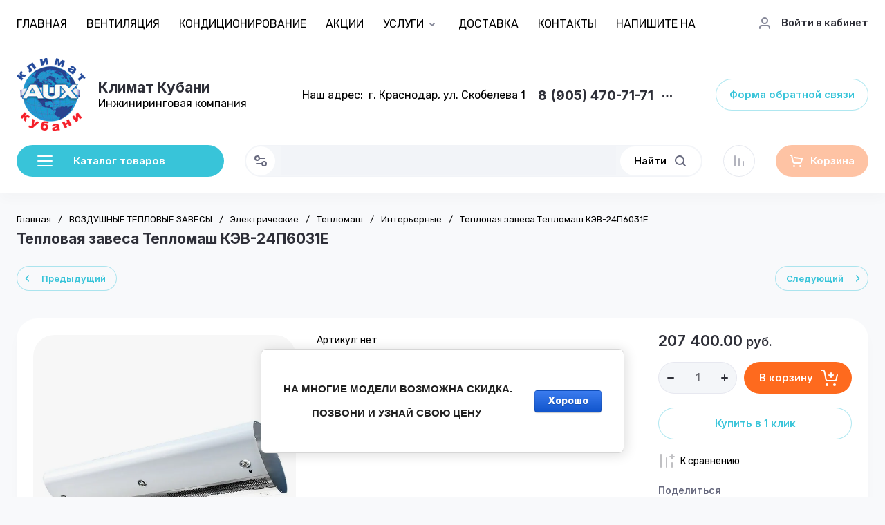

--- FILE ---
content_type: text/css
request_url: https://split-vent.ru/t/v1957/images/site.addons.scss.css
body_size: 804
content:
.edit-wrap-in {
  display: flex;
}
.edit-wrap .tns-nav {
  display: none;
}
.edit-wrap .tns-outer {
  position: relative;
}
.edit-wrap .tns-controls button {
  position: absolute;
  margin-top: -23px;
  z-index: 1;
  top: 50%;
  font-size: 0;
}
.edit-wrap .tns-controls button:first-child {
  left: -23px;
}
.edit-wrap .tns-controls button:last-child {
  right: -23px;
}
.edit-item {
  font-size: 15px;
  font-weight: 500;
  border-radius: 10px;
  overflow: hidden;
  text-decoration: none;
  display: flex;
  height: 100%;
  flex-direction: column;
}
.edit-item-image {
  position: relative;
  height: 0;
  padding-top: 80%;
  display: block;
  margin-bottom: -10px;
  font-size: 0;
}
.edit-item-image span {
  position: absolute;
  left: 0;
  top: 0;
  right: 0;
  bottom: 0;
  display: flex;
  align-items: center;
  justify-content: center;
}
.edit-item-image span img {
  object-fit: cover;
  width: 100%;
  height: 100%;
}
.edit-item-title {
  border-radius: 10px;
  position: relative;
  display: block;
  padding: 10px;
  text-align: center;
  color: #fff;
  background: var(--gr_primary);
  flex: 1;
  display: flex;
  align-items: center;
  justify-content: center;
}
.folder-menu__items {
  position: relative;
}
.folder-menu__items > li > ul > li ul {
  display: none;
}
.folder-menu__items > li > ul {
  margin: 0;
  list-style: none;
  position: absolute;
  left: calc(100% + 2px);
  top: -1px;
  z-index: 10;
  background: var(--gr_bg);
  padding: 30px 9px 12px;
  width: 0;
  min-height: 0;
  border-radius: 30px;
  display: none;
  opacity: 0;
  overflow-y: auto;
  z-index: 8;
}
.folder-menu__items > li > ul.active {
  opacity: 1;
  display: flex;
  width: 844px;
  align-items: flex-start;
  flex-wrap: wrap;
}
.folder-menu__items > li > ul > li {
  width: calc(50% - 50px);
  margin: 0 25px 18px;
  float: left;
}
.folder-menu__items > li > ul > li > a {
  border-bottom: 0;
  margin: 0;
  padding: 0;
  background: none;
  font-size: 17px;
  font-weight: 500;
}
.folder-menu__items > li > ul > li > a .folder-arrow {
  display: none !important;
}
.folder-menu__items > li > ul > li ul {
  display: none !important;
  position: static;
  width: auto;
  box-shadow: none;
}
.folder-menu__items > li > ul > li ul li a {
  border-bottom: 0;
  margin: 0 0 14px;
  padding: 0;
  background: none;
  font-size: 16px;
}
.folder-menu__items > li > ul > li ul li a .folder-arrow {
  display: none !important;
}
.folder-menu__items > li > ul > li ul li ul {
  padding-left: 20px;
}
.folder-menu__items > li > ul > li ul li ul li a {
  font-size: 15px;
}
@media (max-width: 1260px) {
  .edit-wrap .tns-nav {
    display: block;
  }
}
@media (max-width: 767px) {
  .edit-wrap {
    margin: 0 0 30px;
  }
  .edit-item {
    font-size: 14px;
  }
}


--- FILE ---
content_type: text/css
request_url: https://split-vent.ru/t/v1957/images/css/site_addons.scss.css
body_size: 819
content:
@media (max-width: 1415px) and (min-width: 1000px) {
  .site-folders__item-name {
    font-size: 12px;
  }
}
.lg-actions .lg-next, .lg-actions .lg-prev, .lg-toolbar .lg-icon, #lg-zoom-out, #lg-actual-size {
  background: #cecece73;
  color: #fff;
}
.folders-popup__items > li li ul {
  display: none;
}
.header-contacts > .contacts-address {
  margin-right: 18px;
  display: flex;
  align-items: center;
}
.header-contacts > .contacts-address .contacts-address__title {
  margin-right: 8px;
}
.header-menu__items > li > a, .header-menu__items > li > ul a, .header-contacts > .contacts-address, .site-info__desc, .contacts-popup .contacts-work, .search-wrapper .search-block__btn, .search-wrapper .search-block__input::placeholder, .folder-menu__items > li > a, .articles-block__item-date, .articles-block__item-name a, .site-reviews__item-text, .site-advantages__desc, .footer-info__desc, .footer-social__title, .footer-address__title, .footer-address__body, .social-email__title, .footer-site-name, .site-path a, .site-path, .card-page .shop2-product-article, .card-page .shop2-product-additional__left > *:last-child, .card-page .shop2-product-article span, body .product-compare .gr-compare-plus, .card-block-1__desc, .card-block-2__title + .card-block-2__desc, .card-block-3__title + .card-block-3__desc {
  color: #000 !important;
}
body .product-compare .gr-compare-plus .gr-svg-icon {
  opacity: 1;
}
.lg-backdrop {
  background: #626262;
}
.shop-folders-wrap .shop-folders > li ul li ul {
  display: none;
}
.shop-folders-wrap .shop-folders > li > a, .shop-folders-wrap .shop-folders > li ul a {
  font-size: 17px;
}
.gr-btn-3 {
  font-size: 15px;
}
.site-folders.has-images .site-folders__item-link {
  justify-content: end;
}
.site-folders.has-images .site-folders__item-name {
  order: 3;
}
.gr-btn-3, .shop2-vendor-folders li a, .smart-search-folders__list li a {
  color: var(--gr_btn_3_text_h);
  border: none;
  box-shadow: inset 0 0 0 1px var(--gr_primary);
  background: var(--gr_primary);
}
.gr-btn-1 {
  background: #63ebff;
}
#shop2-cart-preview .gr-cart-preview-link {
  background: #FE6A1E !important;
}
.gr-cart-preview #shop2-cart-preview a:not(.active) {
  opacity: 1;
}
@media (max-width: 1540px) {
  .lpc-numbered-list__text-num {
    margin-left: 0 !important;
    margin-right: 0 !important;
  }
}


--- FILE ---
content_type: text/css
request_url: https://split-vent.ru/t/v1957/images/css/seo_styles.scss.css
body_size: -21
content:
.lpc-product-4__item {
  margin-top: 0 !important;
}


--- FILE ---
content_type: text/css
request_url: https://split-vent.ru/g/templates/shop2/2.130.2/130-55/css/theme.scss.css
body_size: 149058
content:
@charset "UTF-8";

/*@import url(/g/libs/jqueryui/datepicker-and-slider/css/jquery-ui.css);
@import url(/g/libs/lightgallery/v1.10.0/css/lightgallery.min.css);
@import url(/g/libs/tiny-slider/2.9.2/css/tiny-slider.min.css);
@import url(/g/libs/remodal/css/remodal.css);
@import url(/g/libs/jquery-popover/0.0.5/jquery.popover.css);
@import url(/g/libs/remodal/css/remodal-default-theme.css);*/

/*jquery.popover*/

html.mobile.popover-opened,
html.mobile.popover-opened > body {
  -webkit-overflow-scrolling: touch !important;
  overflow: auto !important;
  height: 100% !important;
}

.popover-container {
  position: fixed;
  top: 0;
  left: 0;
  z-index: 10000;
  width: 100%;
  direction: ltr;
}

.popover-dim {
  display: none;
  position: fixed;
  top: 0;
  right: 0;
  bottom: 0;
  left: 0;
  z-index: 0;
  opacity: 0;
}

.popover-wrap {
  display: none;
  position: relative;
  box-sizing: border-box;
  max-width: 100%;
  flex: 0 0 auto;
  margin: auto;
}

.popover-close {
  z-index: 2;
  position: absolute;
  top: -15px;
  right: -15px;
  width: 30px;
  height: 30px;
  cursor: pointer;
  background-image: url([data-uri]);
  background-repeat: no-repeat;
  background-position: 0 0;
}

.popover-body {
  max-width: 100%;
  box-sizing: border-box;
  -webkit-border-radius: 5px;
  -moz-border-radius: 5px;
  border-radius: 5px;
  -webkit-box-shadow: 0 1px 4px rgba(0, 0, 0, 0.7);
  -moz-box-shadow: 0 1px 4px rgba(0, 0, 0, 0.7);
  box-shadow: 0 1px 4px rgba(0, 0, 0, 0.7);
  position: relative;
  display: inline-block;
  width: 350px;
  padding: 20px 40px 35px;
  vertical-align: middle;
  border: 1px solid #b7b7b7;
  background: #fff;
}

.popover-body:after,
.popover-body:before {
  content: "";
  display: table;
}

.popover-body:after {
  clear: both;
}

.popover-loader {
  display: none;
  background: url([data-uri])  no-repeat center rgba(255, 255, 255, 0.8);
  position: absolute;
  top: 0;
  right: 0;
  bottom: 0;
  left: 0;
  margin: 5px;
  z-index: 1;
  cursor: pointer;
}

.popover-scrolling {
  position: fixed;
  top: 0;
  right: 0;
  bottom: 0;
  left: 0;
  height: 100%;
  width: 100%;
  overflow: auto;
  z-index: 1;
  display: -webkit-box;
  display: -moz-box;
  display: -ms-flexbox;
  display: -webkit-flex;
  display: flex;
  align-items: flex-start;
  -ms-flex-align: start;
  padding: 20px;
  box-sizing: border-box;
}

.popover-scrolling.disable {
  overflow: hidden;
  z-index: -1;
}

.popover-body .s3_tpl_anketa h3 {
  font-size: 18px;
  margin: 0 0 22px -20px;
  font-weight: 400;
}

.popover-body .s3_form_field_type_password,
.popover-body .s3_form_field_type_select,
.popover-body .s3_form_field_type_text,
.popover-body .s3_form_field_type_textarea,
.popover-body .s3_form_item_type_captcha input[type=text] {
  padding: 0.60769em 0.76923em;
}

.popover-body .s3_button_large,
.popover-body .s3_button_small,
.popover-body .s3_button_small:active,
.popover-body .s3_button_small:hover {
  background-color: #f0db76;
  background-image: -moz-linear-gradient(top, #f4e48d 0, #ecd35f 100%);
  background-image: -webkit-gradient(linear, 0 0, 0 100%, from(#f4e48d), to(#ecd35f));
  background-image: -webkit-linear-gradient(top, #f4e48d, #ecd35f);
  background-image: -o-linear-gradient(top, #f4e48d, #ecd35f);
  background-image: linear-gradient(to bottom, #f4e48d 0, #ecd35f 100%);
  background-repeat: repeat-x;
  -webkit-border-radius: 2px;
  -moz-border-radius: 2px;
  border-radius: 2px;
  -webkit-box-shadow: 0 1px 2px rgba(0, 0, 0, 0.2);
  -moz-box-shadow: 0 1px 2px rgba(0, 0, 0, 0.2);
  box-shadow: 0 1px 2px rgba(0, 0, 0, 0.2);
  font-size: 15px;
  font-weight: 700;
  line-height: 34px;
  padding: 0 16px;
  cursor: pointer;
  border: none;
}

/*jquery.popover*/

/*! jQuery UI - v1.12.1 - 2018-04-19*/

.ui-helper-hidden {
  display: none;
}

.ui-helper-hidden-accessible {
  border: 0;
  clip: rect(0 0 0 0);
  height: 1px;
  margin: -1px;
  overflow: hidden;
  padding: 0;
  position: absolute;
  width: 1px;
}

.ui-helper-reset {
  margin: 0;
  padding: 0;
  border: 0;
  outline: 0;
  line-height: 1.3;
  text-decoration: none;
  font-size: 100%;
  list-style: none;
}

.ui-helper-clearfix:after,
.ui-helper-clearfix:before {
  content: "";
  display: table;
  border-collapse: collapse;
}

.ui-helper-clearfix:after {
  clear: both;
}

.ui-helper-zfix {
  width: 100%;
  height: 100%;
  top: 0;
  left: 0;
  position: absolute;
  opacity: 0;
  filter: alpha(Opacity=0);
}

.ui-front {
  z-index: 100;
}

.ui-state-disabled {
  cursor: default !important;
  pointer-events: none;
}

.ui-icon {
  display: inline-block;
  vertical-align: middle;
  margin-top: -0.25em;
  position: relative;
  text-indent: -99999px;
  overflow: hidden;
  background-repeat: no-repeat;
}

.ui-widget-icon-block {
  left: 50%;
  margin-left: -8px;
  display: block;
}

.ui-widget-overlay {
  position: fixed;
  top: 0;
  left: 0;
  width: 100%;
  height: 100%;
}

.ui-datepicker {
  width: 17em;
  padding: 0.2em 0.2em 0;
  display: none;
}

.ui-datepicker .ui-datepicker-header {
  position: relative;
  padding: 0.2em 0;
}

.ui-datepicker .ui-datepicker-next,
.ui-datepicker .ui-datepicker-prev {
  position: absolute;
  top: 2px;
  width: 1.8em;
  height: 1.8em;
}

.ui-datepicker .ui-datepicker-next-hover,
.ui-datepicker .ui-datepicker-prev-hover {
  top: 1px;
}

.ui-datepicker .ui-datepicker-prev {
  left: 2px;
}

.ui-datepicker .ui-datepicker-next {
  right: 2px;
}

.ui-datepicker .ui-datepicker-prev-hover {
  left: 1px;
}

.ui-datepicker .ui-datepicker-next-hover {
  right: 1px;
}

.ui-datepicker .ui-datepicker-next span,
.ui-datepicker .ui-datepicker-prev span {
  display: block;
  position: absolute;
  left: 50%;
  margin-left: -8px;
  top: 50%;
  margin-top: -8px;
}

.ui-datepicker .ui-datepicker-title {
  margin: 0 2.3em;
  line-height: 1.8em;
  text-align: center;
}

.ui-datepicker .ui-datepicker-title select {
  font-size: 1em;
  margin: 1px 0;
}

.ui-datepicker select.ui-datepicker-month,
.ui-datepicker select.ui-datepicker-year {
  width: 45%;
}

.ui-datepicker table {
  width: 100%;
  font-size: 0.9em;
  border-collapse: collapse;
  margin: 0 0 0.4em;
}

.ui-datepicker th {
  padding: 0.7em 0.3em;
  text-align: center;
  font-weight: 700;
  border: 0;
}

.ui-datepicker td {
  border: 0;
  padding: 1px;
}

.ui-datepicker td a,
.ui-datepicker td span {
  display: block;
  padding: 0.2em;
  text-align: right;
  text-decoration: none;
}

.ui-datepicker .ui-datepicker-buttonpane {
  background-image: none;
  margin: 0.7em 0 0 0;
  padding: 0 0.2em;
  border-left: 0;
  border-right: 0;
  border-bottom: 0;
}

.ui-datepicker .ui-datepicker-buttonpane button {
  float: right;
  margin: 0.5em 0.2em 0.4em;
  cursor: pointer;
  padding: 0.2em 0.6em 0.3em 0.6em;
  width: auto;
  overflow: visible;
}

.ui-datepicker .ui-datepicker-buttonpane button.ui-datepicker-current {
  float: left;
}

.ui-datepicker.ui-datepicker-multi {
  width: auto;
}

.ui-datepicker-multi .ui-datepicker-group {
  float: left;
}

.ui-datepicker-multi .ui-datepicker-group table {
  width: 95%;
  margin: 0 auto 0.4em;
}

.ui-datepicker-multi-2 .ui-datepicker-group {
  width: 50%;
}

.ui-datepicker-multi-3 .ui-datepicker-group {
  width: 33.3%;
}

.ui-datepicker-multi-4 .ui-datepicker-group {
  width: 25%;
}

.ui-datepicker-multi .ui-datepicker-group-last .ui-datepicker-header,
.ui-datepicker-multi .ui-datepicker-group-middle .ui-datepicker-header {
  border-left-width: 0;
}

.ui-datepicker-multi .ui-datepicker-buttonpane {
  clear: left;
}

.ui-datepicker-row-break {
  clear: both;
  width: 100%;
  font-size: 0;
}

.ui-datepicker-rtl {
  direction: rtl;
}

.ui-datepicker-rtl .ui-datepicker-prev {
  right: 2px;
  left: auto;
}

.ui-datepicker-rtl .ui-datepicker-next {
  left: 2px;
  right: auto;
}

.ui-datepicker-rtl .ui-datepicker-prev:hover {
  right: 1px;
  left: auto;
}

.ui-datepicker-rtl .ui-datepicker-next:hover {
  left: 1px;
  right: auto;
}

.ui-datepicker-rtl .ui-datepicker-buttonpane {
  clear: right;
}

.ui-datepicker-rtl .ui-datepicker-buttonpane button {
  float: left;
}

.ui-datepicker-rtl .ui-datepicker-buttonpane button.ui-datepicker-current,
.ui-datepicker-rtl .ui-datepicker-group {
  float: right;
}

.ui-datepicker-rtl .ui-datepicker-group-last .ui-datepicker-header,
.ui-datepicker-rtl .ui-datepicker-group-middle .ui-datepicker-header {
  border-right-width: 0;
  border-left-width: 1px;
}

.ui-datepicker .ui-icon {
  display: block;
  text-indent: -99999px;
  overflow: hidden;
  background-repeat: no-repeat;
  left: 0.5em;
  top: 0.3em;
}

.ui-widget {
  font-family: Arial, Helvetica, sans-serif;
  font-size: 1em;
}

.ui-widget .ui-widget {
  font-size: 1em;
}

.ui-widget button,
.ui-widget input,
.ui-widget select,
.ui-widget textarea {
  font-family: Arial, Helvetica, sans-serif;
  font-size: 1em;
}

.ui-widget.ui-widget-content {
  border: 1px solid #c5c5c5;
}

.ui-widget-content {
  border: 1px solid #ddd;
  background: #fff;
  color: #333;
}

.ui-widget-content a {
  color: #333;
}

.ui-widget-header {
  border: 1px solid #ddd;
  background: #e9e9e9;
  color: #333;
  font-weight: 700;
}

.ui-widget-header a {
  color: #333;
}

.ui-button,
.ui-state-default,
.ui-widget-content .ui-state-default,
.ui-widget-header .ui-state-default,
html .ui-button.ui-state-disabled:active,
html .ui-button.ui-state-disabled:hover {
  border: 1px solid #c5c5c5;
  background: #f6f6f6;
  font-weight: 400;
  color: #454545;
}

.ui-button,
.ui-state-default a,
.ui-state-default a:link,
.ui-state-default a:visited,
a.ui-button,
a:link.ui-button,
a:visited.ui-button {
  color: #454545;
  text-decoration: none;
}

.ui-button:focus,
.ui-button:hover,
.ui-state-focus,
.ui-state-hover,
.ui-widget-content .ui-state-focus,
.ui-widget-content .ui-state-hover,
.ui-widget-header .ui-state-focus,
.ui-widget-header .ui-state-hover {
  border: 1px solid #ccc;
  background: #ededed;
  font-weight: 400;
  color: #2b2b2b;
}

.ui-state-focus a,
.ui-state-focus a:hover,
.ui-state-focus a:link,
.ui-state-focus a:visited,
.ui-state-hover a,
.ui-state-hover a:hover,
.ui-state-hover a:link,
.ui-state-hover a:visited,
a.ui-button:focus,
a.ui-button:hover {
  color: #2b2b2b;
  text-decoration: none;
}

.ui-visual-focus {
  box-shadow: 0 0 3px 1px #5e9ed6;
}

.ui-button.ui-state-active:hover,
.ui-button:active,
.ui-state-active,
.ui-widget-content .ui-state-active,
.ui-widget-header .ui-state-active,
a.ui-button:active {
  border: 1px solid #003eff;
  background: #007fff;
  font-weight: 400;
  color: #fff;
}

.ui-icon-background,
.ui-state-active .ui-icon-background {
  border: #003eff;
  background-color: #fff;
}

.ui-state-active a,
.ui-state-active a:link,
.ui-state-active a:visited {
  color: #fff;
  text-decoration: none;
}

.ui-state-highlight,
.ui-widget-content .ui-state-highlight,
.ui-widget-header .ui-state-highlight {
  border: 1px solid #dad55e;
  background: #fffa90;
  color: #777620;
}

.ui-state-checked {
  border: 1px solid #dad55e;
  background: #fffa90;
}

.ui-state-highlight a,
.ui-widget-content .ui-state-highlight a,
.ui-widget-header .ui-state-highlight a {
  color: #777620;
}

.ui-state-error,
.ui-widget-content .ui-state-error,
.ui-widget-header .ui-state-error {
  border: 1px solid #f1a899;
  background: #fddfdf;
  color: #5f3f3f;
}

.ui-state-error a,
.ui-widget-content .ui-state-error a,
.ui-widget-header .ui-state-error a {
  color: #5f3f3f;
}

.ui-state-error-text,
.ui-widget-content .ui-state-error-text,
.ui-widget-header .ui-state-error-text {
  color: #5f3f3f;
}

.ui-priority-primary,
.ui-widget-content .ui-priority-primary,
.ui-widget-header .ui-priority-primary {
  font-weight: 700;
}

.ui-priority-secondary,
.ui-widget-content .ui-priority-secondary,
.ui-widget-header .ui-priority-secondary {
  opacity: 0.7;
  filter: alpha(Opacity=70);
  font-weight: 400;
}

.ui-state-disabled,
.ui-widget-content .ui-state-disabled,
.ui-widget-header .ui-state-disabled {
  opacity: 0.35;
  filter: alpha(Opacity=35);
  background-image: none;
}

.ui-state-disabled .ui-icon {
  filter: alpha(Opacity=35);
}

.ui-icon {
  width: 16px;
  height: 16px;
}

.ui-icon,
.ui-widget-content .ui-icon {
  background-image: url(/g/libs/jqueryui/datepicker-and-slider/css/ui-icons_444444_256x240.png);
}

.ui-widget-header .ui-icon {
  background-image: url(/g/libs/jqueryui/datepicker-and-slider/css/ui-icons_444444_256x240.png);
}

.ui-button:focus .ui-icon,
.ui-button:hover .ui-icon,
.ui-state-focus .ui-icon,
.ui-state-hover .ui-icon {
  background-image: url(/g/libs/jqueryui/datepicker-and-slider/css/ui-icons_555555_256x240.png);
}

.ui-button:active .ui-icon,
.ui-state-active .ui-icon {
  background-image: url(/g/libs/jqueryui/datepicker-and-slider/css/ui-icons_ffffff_256x240.png);
}

.ui-button .ui-state-highlight.ui-icon,
.ui-state-highlight .ui-icon {
  background-image: url(/g/libs/jqueryui/datepicker-and-slider/css/ui-icons_777620_256x240.png);
}

.ui-state-error .ui-icon,
.ui-state-error-text .ui-icon {
  background-image: url(/g/libs/jqueryui/datepicker-and-slider/css/ui-icons_cc0000_256x240.png);
}

.ui-button .ui-icon {
  background-image: url(/g/libs/jqueryui/datepicker-and-slider/css/ui-icons_777777_256x240.png);
}

.ui-icon-blank {
  background-position: 16px 16px;
}

.ui-icon-caret-1-n {
  background-position: 0 0;
}

.ui-icon-caret-1-ne {
  background-position: -16px 0;
}

.ui-icon-caret-1-e {
  background-position: -32px 0;
}

.ui-icon-caret-1-se {
  background-position: -48px 0;
}

.ui-icon-caret-1-s {
  background-position: -65px 0;
}

.ui-icon-caret-1-sw {
  background-position: -80px 0;
}

.ui-icon-caret-1-w {
  background-position: -96px 0;
}

.ui-icon-caret-1-nw {
  background-position: -112px 0;
}

.ui-icon-caret-2-n-s {
  background-position: -128px 0;
}

.ui-icon-caret-2-e-w {
  background-position: -144px 0;
}

.ui-icon-triangle-1-n {
  background-position: 0 -16px;
}

.ui-icon-triangle-1-ne {
  background-position: -16px -16px;
}

.ui-icon-triangle-1-e {
  background-position: -32px -16px;
}

.ui-icon-triangle-1-se {
  background-position: -48px -16px;
}

.ui-icon-triangle-1-s {
  background-position: -65px -16px;
}

.ui-icon-triangle-1-sw {
  background-position: -80px -16px;
}

.ui-icon-triangle-1-w {
  background-position: -96px -16px;
}

.ui-icon-triangle-1-nw {
  background-position: -112px -16px;
}

.ui-icon-triangle-2-n-s {
  background-position: -128px -16px;
}

.ui-icon-triangle-2-e-w {
  background-position: -144px -16px;
}

.ui-icon-arrow-1-n {
  background-position: 0 -32px;
}

.ui-icon-arrow-1-ne {
  background-position: -16px -32px;
}

.ui-icon-arrow-1-e {
  background-position: -32px -32px;
}

.ui-icon-arrow-1-se {
  background-position: -48px -32px;
}

.ui-icon-arrow-1-s {
  background-position: -65px -32px;
}

.ui-icon-arrow-1-sw {
  background-position: -80px -32px;
}

.ui-icon-arrow-1-w {
  background-position: -96px -32px;
}

.ui-icon-arrow-1-nw {
  background-position: -112px -32px;
}

.ui-icon-arrow-2-n-s {
  background-position: -128px -32px;
}

.ui-icon-arrow-2-ne-sw {
  background-position: -144px -32px;
}

.ui-icon-arrow-2-e-w {
  background-position: -160px -32px;
}

.ui-icon-arrow-2-se-nw {
  background-position: -176px -32px;
}

.ui-icon-arrowstop-1-n {
  background-position: -192px -32px;
}

.ui-icon-arrowstop-1-e {
  background-position: -208px -32px;
}

.ui-icon-arrowstop-1-s {
  background-position: -224px -32px;
}

.ui-icon-arrowstop-1-w {
  background-position: -240px -32px;
}

.ui-icon-arrowthick-1-n {
  background-position: 1px -48px;
}

.ui-icon-arrowthick-1-ne {
  background-position: -16px -48px;
}

.ui-icon-arrowthick-1-e {
  background-position: -32px -48px;
}

.ui-icon-arrowthick-1-se {
  background-position: -48px -48px;
}

.ui-icon-arrowthick-1-s {
  background-position: -64px -48px;
}

.ui-icon-arrowthick-1-sw {
  background-position: -80px -48px;
}

.ui-icon-arrowthick-1-w {
  background-position: -96px -48px;
}

.ui-icon-arrowthick-1-nw {
  background-position: -112px -48px;
}

.ui-icon-arrowthick-2-n-s {
  background-position: -128px -48px;
}

.ui-icon-arrowthick-2-ne-sw {
  background-position: -144px -48px;
}

.ui-icon-arrowthick-2-e-w {
  background-position: -160px -48px;
}

.ui-icon-arrowthick-2-se-nw {
  background-position: -176px -48px;
}

.ui-icon-arrowthickstop-1-n {
  background-position: -192px -48px;
}

.ui-icon-arrowthickstop-1-e {
  background-position: -208px -48px;
}

.ui-icon-arrowthickstop-1-s {
  background-position: -224px -48px;
}

.ui-icon-arrowthickstop-1-w {
  background-position: -240px -48px;
}

.ui-icon-arrowreturnthick-1-w {
  background-position: 0 -64px;
}

.ui-icon-arrowreturnthick-1-n {
  background-position: -16px -64px;
}

.ui-icon-arrowreturnthick-1-e {
  background-position: -32px -64px;
}

.ui-icon-arrowreturnthick-1-s {
  background-position: -48px -64px;
}

.ui-icon-arrowreturn-1-w {
  background-position: -64px -64px;
}

.ui-icon-arrowreturn-1-n {
  background-position: -80px -64px;
}

.ui-icon-arrowreturn-1-e {
  background-position: -96px -64px;
}

.ui-icon-arrowreturn-1-s {
  background-position: -112px -64px;
}

.ui-icon-arrowrefresh-1-w {
  background-position: -128px -64px;
}

.ui-icon-arrowrefresh-1-n {
  background-position: -144px -64px;
}

.ui-icon-arrowrefresh-1-e {
  background-position: -160px -64px;
}

.ui-icon-arrowrefresh-1-s {
  background-position: -176px -64px;
}

.ui-icon-arrow-4 {
  background-position: 0 -80px;
}

.ui-icon-arrow-4-diag {
  background-position: -16px -80px;
}

.ui-icon-extlink {
  background-position: -32px -80px;
}

.ui-icon-newwin {
  background-position: -48px -80px;
}

.ui-icon-refresh {
  background-position: -64px -80px;
}

.ui-icon-shuffle {
  background-position: -80px -80px;
}

.ui-icon-transfer-e-w {
  background-position: -96px -80px;
}

.ui-icon-transferthick-e-w {
  background-position: -112px -80px;
}

.ui-icon-folder-collapsed {
  background-position: 0 -96px;
}

.ui-icon-folder-open {
  background-position: -16px -96px;
}

.ui-icon-document {
  background-position: -32px -96px;
}

.ui-icon-document-b {
  background-position: -48px -96px;
}

.ui-icon-note {
  background-position: -64px -96px;
}

.ui-icon-mail-closed {
  background-position: -80px -96px;
}

.ui-icon-mail-open {
  background-position: -96px -96px;
}

.ui-icon-suitcase {
  background-position: -112px -96px;
}

.ui-icon-comment {
  background-position: -128px -96px;
}

.ui-icon-person {
  background-position: -144px -96px;
}

.ui-icon-print {
  background-position: -160px -96px;
}

.ui-icon-trash {
  background-position: -176px -96px;
}

.ui-icon-locked {
  background-position: -192px -96px;
}

.ui-icon-unlocked {
  background-position: -208px -96px;
}

.ui-icon-bookmark {
  background-position: -224px -96px;
}

.ui-icon-tag {
  background-position: -240px -96px;
}

.ui-icon-home {
  background-position: 0 -112px;
}

.ui-icon-flag {
  background-position: -16px -112px;
}

.ui-icon-calendar {
  background-position: -32px -112px;
}

.ui-icon-cart {
  background-position: -48px -112px;
}

.ui-icon-pencil {
  background-position: -64px -112px;
}

.ui-icon-clock {
  background-position: -80px -112px;
}

.ui-icon-disk {
  background-position: -96px -112px;
}

.ui-icon-calculator {
  background-position: -112px -112px;
}

.ui-icon-zoomin {
  background-position: -128px -112px;
}

.ui-icon-zoomout {
  background-position: -144px -112px;
}

.ui-icon-search {
  background-position: -160px -112px;
}

.ui-icon-wrench {
  background-position: -176px -112px;
}

.ui-icon-gear {
  background-position: -192px -112px;
}

.ui-icon-heart {
  background-position: -208px -112px;
}

.ui-icon-star {
  background-position: -224px -112px;
}

.ui-icon-link {
  background-position: -240px -112px;
}

.ui-icon-cancel {
  background-position: 0 -128px;
}

.ui-icon-plus {
  background-position: -16px -128px;
}

.ui-icon-plusthick {
  background-position: -32px -128px;
}

.ui-icon-minus {
  background-position: -48px -128px;
}

.ui-icon-minusthick {
  background-position: -64px -128px;
}

.ui-icon-close {
  background-position: -80px -128px;
}

.ui-icon-closethick {
  background-position: -96px -128px;
}

.ui-icon-key {
  background-position: -112px -128px;
}

.ui-icon-lightbulb {
  background-position: -128px -128px;
}

.ui-icon-scissors {
  background-position: -144px -128px;
}

.ui-icon-clipboard {
  background-position: -160px -128px;
}

.ui-icon-copy {
  background-position: -176px -128px;
}

.ui-icon-contact {
  background-position: -192px -128px;
}

.ui-icon-image {
  background-position: -208px -128px;
}

.ui-icon-video {
  background-position: -224px -128px;
}

.ui-icon-script {
  background-position: -240px -128px;
}

.ui-icon-alert {
  background-position: 0 -144px;
}

.ui-icon-info {
  background-position: -16px -144px;
}

.ui-icon-notice {
  background-position: -32px -144px;
}

.ui-icon-help {
  background-position: -48px -144px;
}

.ui-icon-check {
  background-position: -64px -144px;
}

.ui-icon-bullet {
  background-position: -80px -144px;
}

.ui-icon-radio-on {
  background-position: -96px -144px;
}

.ui-icon-radio-off {
  background-position: -112px -144px;
}

.ui-icon-pin-w {
  background-position: -128px -144px;
}

.ui-icon-pin-s {
  background-position: -144px -144px;
}

.ui-icon-play {
  background-position: 0 -160px;
}

.ui-icon-pause {
  background-position: -16px -160px;
}

.ui-icon-seek-next {
  background-position: -32px -160px;
}

.ui-icon-seek-prev {
  background-position: -48px -160px;
}

.ui-icon-seek-end {
  background-position: -64px -160px;
}

.ui-icon-seek-start {
  background-position: -80px -160px;
}

.ui-icon-seek-first {
  background-position: -80px -160px;
}

.ui-icon-stop {
  background-position: -96px -160px;
}

.ui-icon-eject {
  background-position: -112px -160px;
}

.ui-icon-volume-off {
  background-position: -128px -160px;
}

.ui-icon-volume-on {
  background-position: -144px -160px;
}

.ui-icon-power {
  background-position: 0 -176px;
}

.ui-icon-signal-diag {
  background-position: -16px -176px;
}

.ui-icon-signal {
  background-position: -32px -176px;
}

.ui-icon-battery-0 {
  background-position: -48px -176px;
}

.ui-icon-battery-1 {
  background-position: -64px -176px;
}

.ui-icon-battery-2 {
  background-position: -80px -176px;
}

.ui-icon-battery-3 {
  background-position: -96px -176px;
}

.ui-icon-circle-plus {
  background-position: 0 -192px;
}

.ui-icon-circle-minus {
  background-position: -16px -192px;
}

.ui-icon-circle-close {
  background-position: -32px -192px;
}

.ui-icon-circle-triangle-e {
  background-position: -48px -192px;
}

.ui-icon-circle-triangle-s {
  background-position: -64px -192px;
}

.ui-icon-circle-triangle-w {
  background-position: -80px -192px;
}

.ui-icon-circle-triangle-n {
  background-position: -96px -192px;
}

.ui-icon-circle-arrow-e {
  background-position: -112px -192px;
}

.ui-icon-circle-arrow-s {
  background-position: -128px -192px;
}

.ui-icon-circle-arrow-w {
  background-position: -144px -192px;
}

.ui-icon-circle-arrow-n {
  background-position: -160px -192px;
}

.ui-icon-circle-zoomin {
  background-position: -176px -192px;
}

.ui-icon-circle-zoomout {
  background-position: -192px -192px;
}

.ui-icon-circle-check {
  background-position: -208px -192px;
}

.ui-icon-circlesmall-plus {
  background-position: 0 -208px;
}

.ui-icon-circlesmall-minus {
  background-position: -16px -208px;
}

.ui-icon-circlesmall-close {
  background-position: -32px -208px;
}

.ui-icon-squaresmall-plus {
  background-position: -48px -208px;
}

.ui-icon-squaresmall-minus {
  background-position: -64px -208px;
}

.ui-icon-squaresmall-close {
  background-position: -80px -208px;
}

.ui-icon-grip-dotted-vertical {
  background-position: 0 -224px;
}

.ui-icon-grip-dotted-horizontal {
  background-position: -16px -224px;
}

.ui-icon-grip-solid-vertical {
  background-position: -32px -224px;
}

.ui-icon-grip-solid-horizontal {
  background-position: -48px -224px;
}

.ui-icon-gripsmall-diagonal-se {
  background-position: -64px -224px;
}

.ui-icon-grip-diagonal-se {
  background-position: -80px -224px;
}

.ui-corner-all,
.ui-corner-left,
.ui-corner-tl,
.ui-corner-top {
  border-top-left-radius: 3px;
}

.ui-corner-all,
.ui-corner-right,
.ui-corner-top,
.ui-corner-tr {
  border-top-right-radius: 3px;
}

.ui-corner-all,
.ui-corner-bl,
.ui-corner-bottom,
.ui-corner-left {
  border-bottom-left-radius: 3px;
}

.ui-corner-all,
.ui-corner-bottom,
.ui-corner-br,
.ui-corner-right {
  border-bottom-right-radius: 3px;
}

.ui-widget-overlay {
  background: #aaa;
  opacity: 0.3;
  filter: alpha(Opacity=30);
}

.ui-widget-shadow {
  -webkit-box-shadow: 0 0 5px #666;
  box-shadow: 0 0 5px #666;
}

#ui-datepicker-div.ui-datepicker {
  padding: 10px;
  width: auto;
  border: 1px solid rgba(17, 85, 204, 0.6);
  box-shadow: 0 0 3px 0 rgba(17, 85, 204, 0.15);
}

#ui-datepicker-div.ui-datepicker .ui-datepicker-header {
  background: 0 0 !important;
  border: none;
  height: 26px;
  margin-bottom: 10px;
}

#ui-datepicker-div.ui-datepicker .ui-datepicker-header .ui-datepicker-next,
#ui-datepicker-div.ui-datepicker .ui-datepicker-header .ui-datepicker-prev {
  border: 1px solid #c5c5c5;
  background: #fff;
  height: 24px;
  width: 24px;
  top: 4px;
}

#ui-datepicker-div.ui-datepicker .ui-datepicker-header .ui-datepicker-next span.ui-icon,
#ui-datepicker-div.ui-datepicker .ui-datepicker-header .ui-datepicker-prev span.ui-icon {
  display: none;
}

#ui-datepicker-div.ui-datepicker .ui-datepicker-header .ui-datepicker-prev:after,
#ui-datepicker-div.ui-datepicker .ui-datepicker-header .ui-datepicker-prev:before {
  left: 50%;
  top: 50%;
  border: solid transparent;
  content: " ";
  height: 0;
  width: 0;
  position: absolute;
  pointer-events: none;
}

#ui-datepicker-div.ui-datepicker .ui-datepicker-header .ui-datepicker-prev:before {
  width: 0;
  height: 0;
  border-style: solid;
  border-width: 6px 6px 6px 0;
  border-color: transparent #c5c5c5 transparent transparent;
  margin-top: -6px;
  margin-left: -3px;
}

#ui-datepicker-div.ui-datepicker .ui-datepicker-header .ui-datepicker-prev:after {
  width: 0;
  height: 0;
  border-style: solid;
  border-width: 8px 8px 8px 0;
  border-color: transparent #fff transparent transparent;
  margin-top: -8px;
  margin-left: -2px;
}

#ui-datepicker-div.ui-datepicker .ui-datepicker-header .ui-datepicker-prev:hover {
  left: 2px;
  background-image: none;
  top: 4px;
  border-color: rgba(17, 85, 204, 0.6);
}

#ui-datepicker-div.ui-datepicker .ui-datepicker-header .ui-datepicker-prev:hover:before {
  border-color: transparent #15c transparent transparent;
}

#ui-datepicker-div.ui-datepicker .ui-datepicker-header .ui-datepicker-next:after,
#ui-datepicker-div.ui-datepicker .ui-datepicker-header .ui-datepicker-next:before {
  left: 50%;
  top: 50%;
  border: solid transparent;
  content: " ";
  height: 0;
  width: 0;
  position: absolute;
  pointer-events: none;
}

#ui-datepicker-div.ui-datepicker .ui-datepicker-header .ui-datepicker-next:before {
  width: 0;
  height: 0;
  border-style: solid;
  border-width: 6px 0 6px 6px;
  border-color: transparent transparent transparent #c5c5c5;
  margin-top: -6px;
  margin-left: -2px;
}

#ui-datepicker-div.ui-datepicker .ui-datepicker-header .ui-datepicker-next:after {
  width: 0;
  height: 0;
  border-style: solid;
  border-width: 8px 0 8px 8px;
  border-color: transparent transparent transparent #fff;
  margin-top: -8px;
  margin-left: -5px;
}

#ui-datepicker-div.ui-datepicker .ui-datepicker-header .ui-datepicker-next:hover {
  right: 2px;
}

#ui-datepicker-div.ui-datepicker .ui-datepicker-header .ui-datepicker-next:hover:hover {
  background-image: none;
  top: 4px;
  border-color: rgba(17, 85, 204, 0.6);
}

#ui-datepicker-div.ui-datepicker .ui-datepicker-header .ui-datepicker-next:hover:hover:before {
  border-color: transparent transparent transparent #15c;
}

#ui-datepicker-div.ui-datepicker .ui-datepicker-header .ui-datepicker-title {
  font: bold 13px Arial, sans-serif;
  line-height: 26px;
}

#ui-datepicker-div.ui-datepicker .ui-datepicker-header .ui-datepicker-title select.ui-datepicker-month,
#ui-datepicker-div.ui-datepicker .ui-datepicker-header .ui-datepicker-title select.ui-datepicker-year {
  width: auto;
  height: 26px;
  border: 1px solid #c5c5c5;
  border-radius: 4px;
  background: #fff;
}

#ui-datepicker-div.ui-datepicker .ui-datepicker-header .ui-datepicker-title .ui-datepicker-month + .ui-datepicker-year {
  margin-left: 4px;
}

#ui-datepicker-div.ui-datepicker table.ui-datepicker-calendar {
  border-collapse: collapse;
  border-spacing: 0;
  margin: 0;
}

#ui-datepicker-div.ui-datepicker table.ui-datepicker-calendar tbody tr:first-child td {
  padding-top: 10px !important;
}

#ui-datepicker-div.ui-datepicker table.ui-datepicker-calendar tr th {
  font: bold 11px Arial, sans-serif;
  line-height: 24px;
  background: #f5f5f5;
  color: #333;
  padding: 0 8px;
  border-top: 1px solid #e7e7e7;
  border-bottom: 1px solid #e7e7e7;
}

#ui-datepicker-div.ui-datepicker table.ui-datepicker-calendar tr th:first-child {
  padding-left: 10px;
}

#ui-datepicker-div.ui-datepicker table.ui-datepicker-calendar tr td {
  padding: 0;
  border-collapse: collapse;
  border-spacing: 0;
  text-align: center;
}

#ui-datepicker-div.ui-datepicker table.ui-datepicker-calendar tr td a.ui-state-default {
  border-radius: 2px;
  background: 0 0;
  text-align: center;
  font: 13px Arial, sans-serif;
  line-height: 24px;
  width: 30px;
  height: 24px;
  padding: 0;
  display: inline-block;
  border-color: transparent;
}

#ui-datepicker-div.ui-datepicker table.ui-datepicker-calendar tr td a.ui-state-default.ui-state-active,
#ui-datepicker-div.ui-datepicker table.ui-datepicker-calendar tr td a.ui-state-default:hover {
  border-color: #d3d3d3;
}

#ui-datepicker-div.ui-datepicker table.ui-datepicker-calendar tr td a.ui-state-default.ui-state-active {
  border-color: #15c;
  font-weight: 700;
  color: #15c;
}

#ui-datepicker-div.ui-datepicker table.ui-datepicker-calendar tr td a.ui-state-default.ui-state-highlight {
  border-color: #d3d3d3;
  color: #15c;
}

#ui-datepicker-div.ui-datepicker table.ui-datepicker-calendar tr td.ui-datepicker-unselectable.ui-state-disabled {
  font: 13px Arial, sans-serif;
  line-height: 24px;
  width: 30px;
  height: 24px;
  padding: 0;
}

#ui-datepicker-div.ui-datepicker table.ui-datepicker-calendar tr td.ui-datepicker-unselectable.ui-state-disabled span.ui-state-default {
  border-radius: 2px;
  border-color: transparent;
  background: 0 0;
  font: 13px Arial, sans-serif;
  line-height: 24px;
  width: 30px;
  height: 24px;
  padding: 0;
  display: inline-block;
  text-align: center;
}

.calendar-label.disabled {
  pointer-events: none;
  opacity: 0.5;
}

/*lightgallery*/

@font-face {
  font-family: lg;
  src: url(/g/libs/lightgallery/v1.2.0/fonts/lg.ttf?22t19m) format("truetype"), url(/g/libs/lightgallery/v1.2.0/fonts/lg.woff?22t19m) format("woff"), url(/g/libs/lightgallery/v1.2.0/fonts/lg.svg?22t19m#lg) format("svg");
  font-weight: 400;
  font-style: normal;
  font-display: block;
}

.lg-icon {
  font-family: lg !important;
  speak: never;
  font-style: normal;
  font-weight: 400;
  font-variant: normal;
  text-transform: none;
  line-height: 1;
  -webkit-font-smoothing: antialiased;
  -moz-osx-font-smoothing: grayscale;
}

.lg-actions .lg-next,
.lg-actions .lg-prev {
  background-color: rgba(0, 0, 0, 0.45);
  border-radius: 2px;
  color: #999;
  cursor: pointer;
  display: block;
  font-size: 22px;
  margin-top: -10px;
  padding: 8px 10px 9px;
  position: absolute;
  top: 50%;
  z-index: 10080;
  border: none;
  outline: 0;
}

.lg-actions .lg-next.disabled,
.lg-actions .lg-prev.disabled {
  pointer-events: none;
  opacity: 0.5;
}

.lg-actions .lg-next:hover,
.lg-actions .lg-prev:hover {
  color: #FFF;
}

.lg-actions .lg-next {
  right: 20px;
}

.lg-actions .lg-next:before {
  content: "";
}

.lg-actions .lg-prev {
  left: 20px;
}

.lg-actions .lg-prev:after {
  content: "";
}

@-webkit-keyframes lg-right-end {
  0%, 100% {
    left: 0;
  }

  50% {
    left: -30px;
  }
}

@-moz-keyframes lg-right-end {
  0%, 100% {
    left: 0;
  }

  50% {
    left: -30px;
  }
}

@-ms-keyframes lg-right-end {
  0%, 100% {
    left: 0;
  }

  50% {
    left: -30px;
  }
}

@keyframes lg-right-end {
  0%, 100% {
    left: 0;
  }

  50% {
    left: -30px;
  }
}

@-webkit-keyframes lg-left-end {
  0%, 100% {
    left: 0;
  }

  50% {
    left: 30px;
  }
}

@-moz-keyframes lg-left-end {
  0%, 100% {
    left: 0;
  }

  50% {
    left: 30px;
  }
}

@-ms-keyframes lg-left-end {
  0%, 100% {
    left: 0;
  }

  50% {
    left: 30px;
  }
}

@keyframes lg-left-end {
  0%, 100% {
    left: 0;
  }

  50% {
    left: 30px;
  }
}

.lg-outer.lg-right-end .lg-object {
  -webkit-animation: lg-right-end 0.3s;
  -o-animation: lg-right-end 0.3s;
  animation: lg-right-end 0.3s;
  position: relative;
}

.lg-outer.lg-left-end .lg-object {
  -webkit-animation: lg-left-end 0.3s;
  -o-animation: lg-left-end 0.3s;
  animation: lg-left-end 0.3s;
  position: relative;
}

.lg-toolbar {
  z-index: 10082;
  left: 0;
  position: absolute;
  top: 0;
  width: 100%;
  background-color: rgba(0, 0, 0, 0.45);
}

.lg-toolbar .lg-icon {
  color: #999;
  cursor: pointer;
  float: right;
  font-size: 24px;
  height: 47px;
  line-height: 27px;
  padding: 10px 0;
  text-align: center;
  width: 50px;
  text-decoration: none !important;
  outline: 0;
  background: 0 0;
  border: none;
  box-shadow: none;
  -webkit-transition: color 0.2s linear;
  -o-transition: color 0.2s linear;
  transition: color 0.2s linear;
}

.lg-toolbar .lg-icon:hover {
  color: #FFF;
}

.lg-toolbar .lg-close:after {
  content: "";
}

.lg-toolbar .lg-download:after {
  content: "";
}

.lg-sub-html {
  background-color: rgba(0, 0, 0, 0.45);
  bottom: 0;
  color: #EEE;
  font-size: 16px;
  left: 0;
  padding: 10px 40px;
  position: fixed;
  right: 0;
  text-align: center;
  z-index: 10080;
}

.lg-sub-html h4 {
  margin: 0;
  font-size: 13px;
  font-weight: 700;
}

.lg-sub-html p {
  font-size: 12px;
  margin: 5px 0 0;
}

#lg-counter {
  color: #999;
  display: inline-block;
  font-size: 16px;
  padding-left: 20px;
  padding-top: 12px;
  vertical-align: middle;
}

.lg-next,
.lg-prev,
.lg-toolbar {
  opacity: 1;
  -webkit-transition: -webkit-transform 0.35s cubic-bezier(0, 0, 0.25, 1) 0s, opacity 0.35s cubic-bezier(0, 0, 0.25, 1) 0s, color 0.2s linear;
  -moz-transition: -moz-transform 0.35s cubic-bezier(0, 0, 0.25, 1) 0s, opacity 0.35s cubic-bezier(0, 0, 0.25, 1) 0s, color 0.2s linear;
  -o-transition: -o-transform 0.35s cubic-bezier(0, 0, 0.25, 1) 0s, opacity 0.35s cubic-bezier(0, 0, 0.25, 1) 0s, color 0.2s linear;
  transition: transform 0.35s cubic-bezier(0, 0, 0.25, 1) 0s, opacity 0.35s cubic-bezier(0, 0, 0.25, 1) 0s, color 0.2s linear;
}

.lg-hide-items .lg-prev {
  opacity: 0;
  -webkit-transform: translate3d(-10px, 0, 0);
  transform: translate3d(-10px, 0, 0);
}

.lg-hide-items .lg-next {
  opacity: 0;
  -webkit-transform: translate3d(10px, 0, 0);
  transform: translate3d(10px, 0, 0);
}

.lg-hide-items .lg-toolbar {
  opacity: 0;
  -webkit-transform: translate3d(0, -10px, 0);
  transform: translate3d(0, -10px, 0);
}

body:not(.lg-from-hash) .lg-outer.lg-start-zoom .lg-object {
  -webkit-transform: scale3d(0.5, 0.5, 0.5);
  transform: scale3d(0.5, 0.5, 0.5);
  opacity: 0;
  -webkit-transition: -webkit-transform 250ms cubic-bezier(0, 0, 0.25, 1) 0s, opacity 250ms cubic-bezier(0, 0, 0.25, 1) !important;
  -moz-transition: -moz-transform 250ms cubic-bezier(0, 0, 0.25, 1) 0s, opacity 250ms cubic-bezier(0, 0, 0.25, 1) !important;
  -o-transition: -o-transform 250ms cubic-bezier(0, 0, 0.25, 1) 0s, opacity 250ms cubic-bezier(0, 0, 0.25, 1) !important;
  transition: transform 250ms cubic-bezier(0, 0, 0.25, 1) 0s, opacity 250ms cubic-bezier(0, 0, 0.25, 1) !important;
  -webkit-transform-origin: 50% 50%;
  -moz-transform-origin: 50% 50%;
  -ms-transform-origin: 50% 50%;
  transform-origin: 50% 50%;
}

body:not(.lg-from-hash) .lg-outer.lg-start-zoom .lg-item.lg-complete .lg-object {
  -webkit-transform: scale3d(1, 1, 1);
  transform: scale3d(1, 1, 1);
  opacity: 1;
}

.lg-outer .lg-thumb-outer {
  background-color: #0D0A0A;
  bottom: 0;
  position: absolute;
  width: 100%;
  z-index: 10080;
  max-height: 350px;
  -webkit-transform: translate3d(0, 100%, 0);
  transform: translate3d(0, 100%, 0);
  -webkit-transition: -webkit-transform 0.25s cubic-bezier(0, 0, 0.25, 1) 0s;
  -moz-transition: -moz-transform 0.25s cubic-bezier(0, 0, 0.25, 1) 0s;
  -o-transition: -o-transform 0.25s cubic-bezier(0, 0, 0.25, 1) 0s;
  transition: transform 0.25s cubic-bezier(0, 0, 0.25, 1) 0s;
}

.lg-outer .lg-thumb-outer.lg-grab .lg-thumb-item {
  cursor: -webkit-grab;
  cursor: -moz-grab;
  cursor: -o-grab;
  cursor: -ms-grab;
  cursor: grab;
}

.lg-outer .lg-thumb-outer.lg-grabbing .lg-thumb-item {
  cursor: move;
  cursor: -webkit-grabbing;
  cursor: -moz-grabbing;
  cursor: -o-grabbing;
  cursor: -ms-grabbing;
  cursor: grabbing;
}

.lg-outer .lg-thumb-outer.lg-dragging .lg-thumb {
  -webkit-transition-duration: 0s !important;
  transition-duration: 0s !important;
}

.lg-outer.lg-thumb-open .lg-thumb-outer {
  -webkit-transform: translate3d(0, 0, 0);
  transform: translate3d(0, 0, 0);
}

.lg-outer .lg-thumb {
  padding: 10px 0;
  height: 100%;
  margin-bottom: -5px;
}

.lg-outer .lg-thumb-item {
  cursor: pointer;
  float: left;
  overflow: hidden;
  height: 100%;
  border: 2px solid #FFF;
  border-radius: 4px;
  margin-bottom: 5px;
}

.lg-outer .lg-thumb-item.active,
.lg-outer .lg-thumb-item:hover {
  border-color: #a90707;
}

.lg-outer .lg-thumb-item img {
  width: 100%;
  height: 100%;
  object-fit: cover;
}

.lg-outer.lg-has-thumb .lg-item {
  padding-bottom: 120px;
}

.lg-outer.lg-can-toggle .lg-item {
  padding-bottom: 0;
}

.lg-outer.lg-pull-caption-up .lg-sub-html {
  -webkit-transition: bottom 0.25s ease;
  -o-transition: bottom 0.25s ease;
  transition: bottom 0.25s ease;
}

.lg-outer.lg-pull-caption-up.lg-thumb-open .lg-sub-html {
  bottom: 100px;
}

.lg-outer .lg-toogle-thumb {
  background-color: #0D0A0A;
  border-radius: 2px 2px 0 0;
  color: #999;
  cursor: pointer;
  font-size: 24px;
  height: 39px;
  line-height: 27px;
  padding: 5px 0;
  position: absolute;
  right: 20px;
  text-align: center;
  top: -39px;
  width: 50px;
  outline: 0;
  border: none;
}

.lg-outer .lg-toogle-thumb:after {
  content: "";
}

.lg-outer .lg-toogle-thumb:hover {
  color: #FFF;
}

.lg-outer .lg-video-cont {
  display: inline-block;
  vertical-align: middle;
  max-width: 1140px;
  max-height: 100%;
  width: 100%;
  padding: 0 5px;
}

.lg-outer .lg-video {
  width: 100%;
  height: 0;
  padding-bottom: 56.25%;
  overflow: hidden;
  position: relative;
}

.lg-outer .lg-video .lg-object {
  display: inline-block;
  position: absolute;
  top: 0;
  left: 0;
  width: 100% !important;
  height: 100% !important;
}

.lg-outer .lg-video .lg-video-play {
  width: 84px;
  height: 59px;
  position: absolute;
  left: 50%;
  top: 50%;
  margin-left: -42px;
  margin-top: -30px;
  z-index: 10080;
  cursor: pointer;
}

.lg-outer .lg-has-iframe .lg-video {
  -webkit-overflow-scrolling: touch;
  overflow: auto;
}

.lg-outer .lg-has-vimeo .lg-video-play {
  background: url(../img/vimeo-play.png) no-repeat;
}

.lg-outer .lg-has-vimeo:hover .lg-video-play {
  background: url(../img/vimeo-play.png) 0 -58px no-repeat;
}

.lg-outer .lg-has-html5 .lg-video-play {
  background: url(../img/video-play.png) no-repeat;
  height: 64px;
  margin-left: -32px;
  margin-top: -32px;
  width: 64px;
  opacity: 0.8;
}

.lg-outer .lg-has-html5:hover .lg-video-play {
  opacity: 1;
}

.lg-outer .lg-has-youtube .lg-video-play {
  background: url(../img/youtube-play.png) no-repeat;
}

.lg-outer .lg-has-youtube:hover .lg-video-play {
  background: url(../img/youtube-play.png) 0 -60px no-repeat;
}

.lg-outer .lg-video-object {
  width: 100% !important;
  height: 100% !important;
  position: absolute;
  top: 0;
  left: 0;
}

.lg-outer .lg-has-video .lg-video-object {
  visibility: hidden;
}

.lg-outer .lg-has-video.lg-video-playing .lg-object,
.lg-outer .lg-has-video.lg-video-playing .lg-video-play {
  display: none;
}

.lg-outer .lg-has-video.lg-video-playing .lg-video-object {
  visibility: visible;
}

.lg-progress-bar {
  background-color: #333;
  height: 5px;
  left: 0;
  position: absolute;
  top: 0;
  width: 100%;
  z-index: 10083;
  opacity: 0;
  -webkit-transition: opacity 80ms ease 0s;
  -moz-transition: opacity 80ms ease 0s;
  -o-transition: opacity 80ms ease 0s;
  transition: opacity 80ms ease 0s;
}

.lg-progress-bar .lg-progress {
  background-color: #a90707;
  height: 5px;
  width: 0;
}

.lg-progress-bar.lg-start .lg-progress {
  width: 100%;
}

.lg-show-autoplay .lg-progress-bar {
  opacity: 1;
}

.lg-autoplay-button:after {
  content: "";
}

.lg-show-autoplay .lg-autoplay-button:after {
  content: "";
}

.lg-outer.lg-css3.lg-zoom-dragging .lg-item.lg-complete.lg-zoomable .lg-image,
.lg-outer.lg-css3.lg-zoom-dragging .lg-item.lg-complete.lg-zoomable .lg-img-wrap {
  -webkit-transition-duration: 0s;
  transition-duration: 0s;
}

.lg-outer.lg-use-transition-for-zoom .lg-item.lg-complete.lg-zoomable .lg-img-wrap {
  -webkit-transition: -webkit-transform 0.3s cubic-bezier(0, 0, 0.25, 1) 0s;
  -moz-transition: -moz-transform 0.3s cubic-bezier(0, 0, 0.25, 1) 0s;
  -o-transition: -o-transform 0.3s cubic-bezier(0, 0, 0.25, 1) 0s;
  transition: transform 0.3s cubic-bezier(0, 0, 0.25, 1) 0s;
}

.lg-outer.lg-use-left-for-zoom .lg-item.lg-complete.lg-zoomable .lg-img-wrap {
  -webkit-transition: left 0.3s cubic-bezier(0, 0, 0.25, 1) 0s, top 0.3s cubic-bezier(0, 0, 0.25, 1) 0s;
  -moz-transition: left 0.3s cubic-bezier(0, 0, 0.25, 1) 0s, top 0.3s cubic-bezier(0, 0, 0.25, 1) 0s;
  -o-transition: left 0.3s cubic-bezier(0, 0, 0.25, 1) 0s, top 0.3s cubic-bezier(0, 0, 0.25, 1) 0s;
  transition: left 0.3s cubic-bezier(0, 0, 0.25, 1) 0s, top 0.3s cubic-bezier(0, 0, 0.25, 1) 0s;
}

.lg-outer .lg-item.lg-complete.lg-zoomable .lg-img-wrap {
  -webkit-transform: translate3d(0, 0, 0);
  transform: translate3d(0, 0, 0);
  -webkit-backface-visibility: hidden;
  -moz-backface-visibility: hidden;
  backface-visibility: hidden;
}

.lg-outer .lg-item.lg-complete.lg-zoomable .lg-image {
  -webkit-transform: scale3d(1, 1, 1);
  transform: scale3d(1, 1, 1);
  -webkit-transition: -webkit-transform 0.3s cubic-bezier(0, 0, 0.25, 1) 0s, opacity 0.15s !important;
  -moz-transition: -moz-transform 0.3s cubic-bezier(0, 0, 0.25, 1) 0s, opacity 0.15s !important;
  -o-transition: -o-transform 0.3s cubic-bezier(0, 0, 0.25, 1) 0s, opacity 0.15s !important;
  transition: transform 0.3s cubic-bezier(0, 0, 0.25, 1) 0s, opacity 0.15s !important;
  -webkit-transform-origin: 0 0;
  -moz-transform-origin: 0 0;
  -ms-transform-origin: 0 0;
  transform-origin: 0 0;
  -webkit-backface-visibility: hidden;
  -moz-backface-visibility: hidden;
  backface-visibility: hidden;
}

#lg-zoom-in:after {
  content: "";
}

#lg-actual-size {
  font-size: 20px;
}

#lg-actual-size:after {
  content: "";
}

#lg-zoom-out {
  opacity: 0.5;
  pointer-events: none;
}

#lg-zoom-out:after {
  content: "";
}

.lg-zoomed #lg-zoom-out {
  opacity: 1;
  pointer-events: auto;
}

.lg-outer .lg-pager-outer {
  bottom: 60px;
  left: 0;
  position: absolute;
  right: 0;
  text-align: center;
  z-index: 10080;
  height: 10px;
}

.lg-outer .lg-pager-outer.lg-pager-hover .lg-pager-cont {
  overflow: visible;
}

.lg-outer .lg-pager-cont {
  cursor: pointer;
  display: inline-block;
  overflow: hidden;
  position: relative;
  vertical-align: top;
  margin: 0 5px;
}

.lg-outer .lg-pager-cont:hover .lg-pager-thumb-cont {
  opacity: 1;
  -webkit-transform: translate3d(0, 0, 0);
  transform: translate3d(0, 0, 0);
}

.lg-outer .lg-pager-cont.lg-pager-active .lg-pager {
  box-shadow: 0 0 0 2px #fff inset;
}

.lg-outer .lg-pager-thumb-cont {
  background-color: #fff;
  color: #FFF;
  bottom: 100%;
  height: 83px;
  left: 0;
  margin-bottom: 20px;
  margin-left: -60px;
  opacity: 0;
  padding: 5px;
  position: absolute;
  width: 120px;
  border-radius: 3px;
  -webkit-transition: opacity 0.15s ease 0s, -webkit-transform 0.15s ease 0s;
  -moz-transition: opacity 0.15s ease 0s, -moz-transform 0.15s ease 0s;
  -o-transition: opacity 0.15s ease 0s, -o-transform 0.15s ease 0s;
  transition: opacity 0.15s ease 0s, transform 0.15s ease 0s;
  -webkit-transform: translate3d(0, 5px, 0);
  transform: translate3d(0, 5px, 0);
}

.lg-outer .lg-pager-thumb-cont img {
  width: 100%;
  height: 100%;
}

.lg-outer .lg-pager {
  background-color: rgba(255, 255, 255, 0.5);
  border-radius: 50%;
  box-shadow: 0 0 0 8px rgba(255, 255, 255, 0.7) inset;
  display: block;
  height: 12px;
  -webkit-transition: box-shadow 0.3s ease 0s;
  -o-transition: box-shadow 0.3s ease 0s;
  transition: box-shadow 0.3s ease 0s;
  width: 12px;
}

.lg-outer .lg-pager:focus,
.lg-outer .lg-pager:hover {
  box-shadow: 0 0 0 8px #fff inset;
}

.lg-outer .lg-caret {
  border-left: 10px solid transparent;
  border-right: 10px solid transparent;
  border-top: 10px dashed;
  bottom: -10px;
  display: inline-block;
  height: 0;
  left: 50%;
  margin-left: -5px;
  position: absolute;
  vertical-align: middle;
  width: 0;
}

.lg-fullscreen:after {
  content: "";
}

.lg-fullscreen-on .lg-fullscreen:after {
  content: "";
}

.lg-outer #lg-dropdown-overlay {
  background-color: rgba(0, 0, 0, 0.25);
  bottom: 0;
  cursor: default;
  left: 0;
  position: fixed;
  right: 0;
  top: 0;
  z-index: 10081;
  opacity: 0;
  visibility: hidden;
  -webkit-transition: visibility 0s linear 0.18s, opacity 0.18s linear 0s;
  -o-transition: visibility 0s linear 0.18s, opacity 0.18s linear 0s;
  transition: visibility 0s linear 0.18s, opacity 0.18s linear 0s;
}

.lg-outer.lg-dropdown-active #lg-dropdown-overlay,
.lg-outer.lg-dropdown-active .lg-dropdown {
  -webkit-transition-delay: 0s;
  transition-delay: 0s;
  -moz-transform: translate3d(0, 0, 0);
  -o-transform: translate3d(0, 0, 0);
  -ms-transform: translate3d(0, 0, 0);
  -webkit-transform: translate3d(0, 0, 0);
  transform: translate3d(0, 0, 0);
  opacity: 1;
  visibility: visible;
}

.lg-outer.lg-dropdown-active #lg-share {
  color: #FFF;
}

.lg-outer .lg-dropdown {
  background-color: #fff;
  border-radius: 2px;
  font-size: 14px;
  list-style-type: none;
  margin: 0;
  padding: 10px 0;
  position: absolute;
  right: 0;
  text-align: left;
  top: 50px;
  opacity: 0;
  visibility: hidden;
  -moz-transform: translate3d(0, 5px, 0);
  -o-transform: translate3d(0, 5px, 0);
  -ms-transform: translate3d(0, 5px, 0);
  -webkit-transform: translate3d(0, 5px, 0);
  transform: translate3d(0, 5px, 0);
  -webkit-transition: -webkit-transform 0.18s linear 0s, visibility 0s linear 0.5s, opacity 0.18s linear 0s;
  -moz-transition: -moz-transform 0.18s linear 0s, visibility 0s linear 0.5s, opacity 0.18s linear 0s;
  -o-transition: -o-transform 0.18s linear 0s, visibility 0s linear 0.5s, opacity 0.18s linear 0s;
  transition: transform 0.18s linear 0s, visibility 0s linear 0.5s, opacity 0.18s linear 0s;
}

.lg-outer .lg-dropdown:after {
  content: "";
  display: block;
  height: 0;
  width: 0;
  position: absolute;
  border: 8px solid transparent;
  border-bottom-color: #FFF;
  right: 16px;
  top: -16px;
}

.lg-outer .lg-dropdown > li:last-child {
  margin-bottom: 0;
}

.lg-outer .lg-dropdown > li:hover .lg-icon,
.lg-outer .lg-dropdown > li:hover a {
  color: #333;
}

.lg-outer .lg-dropdown a {
  color: #333;
  display: block;
  white-space: pre;
  padding: 4px 12px;
  font-family: "Open Sans", "Helvetica Neue", Helvetica, Arial, sans-serif;
  font-size: 12px;
}

.lg-outer .lg-dropdown a:hover {
  background-color: rgba(0, 0, 0, 0.07);
}

.lg-outer .lg-dropdown .lg-dropdown-text {
  display: inline-block;
  line-height: 1;
  margin-top: -3px;
  vertical-align: middle;
}

.lg-outer .lg-dropdown .lg-icon {
  color: #333;
  display: inline-block;
  float: none;
  font-size: 20px;
  height: auto;
  line-height: 1;
  margin-right: 8px;
  padding: 0;
  vertical-align: middle;
  width: auto;
}

.lg-outer,
.lg-outer .lg,
.lg-outer .lg-inner {
  height: 100%;
  width: 100%;
}

.lg-outer #lg-share {
  position: relative;
}

.lg-outer #lg-share:after {
  content: "";
}

.lg-outer #lg-share-facebook .lg-icon {
  color: #3b5998;
}

.lg-outer #lg-share-facebook .lg-icon:after {
  content: "";
}

.lg-outer #lg-share-twitter .lg-icon {
  color: #00aced;
}

.lg-outer #lg-share-twitter .lg-icon:after {
  content: "";
}

.lg-outer #lg-share-googleplus .lg-icon {
  color: #dd4b39;
}

.lg-outer #lg-share-googleplus .lg-icon:after {
  content: "";
}

.lg-outer #lg-share-pinterest .lg-icon {
  color: #cb2027;
}

.lg-outer #lg-share-pinterest .lg-icon:after {
  content: "";
}

.lg-outer .lg-img-rotate {
  position: absolute;
  padding: 0 5px;
  left: 0;
  right: 0;
  top: 0;
  bottom: 0;
  -webkit-transition: -webkit-transform 0.3s cubic-bezier(0.32, 0, 0.67, 0) 0s;
  -moz-transition: -moz-transform 0.3s cubic-bezier(0.32, 0, 0.67, 0) 0s;
  -o-transition: -o-transform 0.3s cubic-bezier(0.32, 0, 0.67, 0) 0s;
  transition: transform 0.3s cubic-bezier(0.32, 0, 0.67, 0) 0s;
}

.lg-rotate-left:after {
  content: "";
}

.lg-rotate-right:after {
  content: "";
}

.lg-icon.lg-flip-hor,
.lg-icon.lg-flip-ver {
  font-size: 26px;
}

.lg-flip-ver:after {
  content: "";
}

.lg-flip-hor:after {
  content: "";
}

.lg-group:after {
  content: "";
  display: table;
  clear: both;
}

.lg-outer {
  position: fixed;
  top: 0;
  left: 0;
  z-index: 10050;
  text-align: left;
  opacity: 0;
  outline: 0;
  -webkit-transition: opacity 0.15s ease 0s;
  -o-transition: opacity 0.15s ease 0s;
  transition: opacity 0.15s ease 0s;
}

.lg-outer * {
  -webkit-box-sizing: border-box;
  -moz-box-sizing: border-box;
  box-sizing: border-box;
}

.lg-outer.lg-visible {
  opacity: 1;
}

.lg-outer.lg-css3 .lg-item.lg-current,
.lg-outer.lg-css3 .lg-item.lg-next-slide,
.lg-outer.lg-css3 .lg-item.lg-prev-slide {
  -webkit-transition-duration: inherit !important;
  transition-duration: inherit !important;
  -webkit-transition-timing-function: inherit !important;
  transition-timing-function: inherit !important;
}

.lg-outer.lg-css3.lg-dragging .lg-item.lg-current,
.lg-outer.lg-css3.lg-dragging .lg-item.lg-next-slide,
.lg-outer.lg-css3.lg-dragging .lg-item.lg-prev-slide {
  -webkit-transition-duration: 0s !important;
  transition-duration: 0s !important;
  opacity: 1;
}

.lg-outer.lg-grab img.lg-object {
  cursor: -webkit-grab;
  cursor: -moz-grab;
  cursor: -o-grab;
  cursor: -ms-grab;
  cursor: grab;
}

.lg-outer.lg-grabbing img.lg-object {
  cursor: move;
  cursor: -webkit-grabbing;
  cursor: -moz-grabbing;
  cursor: -o-grabbing;
  cursor: -ms-grabbing;
  cursor: grabbing;
}

.lg-outer .lg {
  position: relative;
  overflow: hidden;
  margin-left: auto;
  margin-right: auto;
  max-width: 100%;
  max-height: 100%;
}

.lg-outer .lg-inner {
  position: absolute;
  left: 0;
  top: 0;
  white-space: nowrap;
}

.lg-outer .lg-item {
  background: url(/g/libs/lightgallery/v1.2.0/img/loading.gif) center center no-repeat;
  display: none !important;
}

.lg-outer.lg-css .lg-current,
.lg-outer.lg-css3 .lg-current,
.lg-outer.lg-css3 .lg-next-slide,
.lg-outer.lg-css3 .lg-prev-slide {
  display: inline-block !important;
}

.lg-outer .lg-img-wrap,
.lg-outer .lg-item {
  display: inline-block;
  text-align: center;
  position: absolute;
  width: 100%;
  height: 100%;
}

.lg-outer .lg-img-wrap:before,
.lg-outer .lg-item:before {
  content: "";
  display: inline-block;
  height: 50%;
  width: 1px;
  margin-right: -1px;
}

.lg-outer .lg-img-wrap {
  position: absolute;
  padding: 0 5px;
  left: 0;
  right: 0;
  top: 0;
  bottom: 0;
}

.lg-outer .lg-item.lg-complete {
  background-image: none;
}

.lg-outer .lg-item.lg-current {
  z-index: 10060;
}

.lg-outer .lg-image {
  display: inline-block;
  vertical-align: middle;
  max-width: 100%;
  max-height: 100%;
  width: auto !important;
  height: auto !important;
}

.lg-outer.lg-show-after-load .lg-item .lg-object,
.lg-outer.lg-show-after-load .lg-item .lg-video-play {
  opacity: 0;
  -webkit-transition: opacity 0.15s ease 0s;
  -o-transition: opacity 0.15s ease 0s;
  transition: opacity 0.15s ease 0s;
}

.lg-outer.lg-show-after-load .lg-item.lg-complete .lg-object,
.lg-outer.lg-show-after-load .lg-item.lg-complete .lg-video-play {
  opacity: 1;
}

.lg-outer .lg-empty-html,
.lg-outer.lg-hide-download #lg-download {
  display: none;
}

.lg-backdrop {
  position: fixed;
  top: 0;
  left: 0;
  right: 0;
  bottom: 0;
  z-index: 10040;
  background-color: #000;
  opacity: 0;
  -webkit-transition: opacity 0.15s ease 0s;
  -o-transition: opacity 0.15s ease 0s;
  transition: opacity 0.15s ease 0s;
}

.lg-backdrop.in {
  opacity: 1;
}

.lg-css3.lg-no-trans .lg-current,
.lg-css3.lg-no-trans .lg-next-slide,
.lg-css3.lg-no-trans .lg-prev-slide {
  -webkit-transition: none 0s ease 0s !important;
  -moz-transition: none 0s ease 0s !important;
  -o-transition: none 0s ease 0s !important;
  transition: none 0s ease 0s !important;
}

.lg-css3.lg-use-css3 .lg-item,
.lg-css3.lg-use-left .lg-item {
  -webkit-backface-visibility: hidden;
  -moz-backface-visibility: hidden;
  backface-visibility: hidden;
}

.lg-css3.lg-fade .lg-item {
  opacity: 0;
}

.lg-css3.lg-fade .lg-item.lg-current {
  opacity: 1;
}

.lg-css3.lg-fade .lg-item.lg-current,
.lg-css3.lg-fade .lg-item.lg-next-slide,
.lg-css3.lg-fade .lg-item.lg-prev-slide {
  -webkit-transition: opacity 0.1s ease 0s;
  -moz-transition: opacity 0.1s ease 0s;
  -o-transition: opacity 0.1s ease 0s;
  transition: opacity 0.1s ease 0s;
}

.lg-css3.lg-slide.lg-use-css3 .lg-item {
  opacity: 0;
}

.lg-css3.lg-slide.lg-use-css3 .lg-item.lg-prev-slide {
  -webkit-transform: translate3d(-100%, 0, 0);
  transform: translate3d(-100%, 0, 0);
}

.lg-css3.lg-slide.lg-use-css3 .lg-item.lg-next-slide {
  -webkit-transform: translate3d(100%, 0, 0);
  transform: translate3d(100%, 0, 0);
}

.lg-css3.lg-slide.lg-use-css3 .lg-item.lg-current {
  -webkit-transform: translate3d(0, 0, 0);
  transform: translate3d(0, 0, 0);
  opacity: 1;
}

.lg-css3.lg-slide.lg-use-css3 .lg-item.lg-current,
.lg-css3.lg-slide.lg-use-css3 .lg-item.lg-next-slide,
.lg-css3.lg-slide.lg-use-css3 .lg-item.lg-prev-slide {
  -webkit-transition: -webkit-transform 1s cubic-bezier(0, 0, 0.25, 1) 0s, opacity 0.1s ease 0s;
  -moz-transition: -moz-transform 1s cubic-bezier(0, 0, 0.25, 1) 0s, opacity 0.1s ease 0s;
  -o-transition: -o-transform 1s cubic-bezier(0, 0, 0.25, 1) 0s, opacity 0.1s ease 0s;
  transition: transform 1s cubic-bezier(0, 0, 0.25, 1) 0s, opacity 0.1s ease 0s;
}

.lg-css3.lg-slide.lg-use-left .lg-item {
  opacity: 0;
  position: absolute;
  left: 0;
}

.lg-css3.lg-slide.lg-use-left .lg-item.lg-prev-slide {
  left: -100%;
}

.lg-css3.lg-slide.lg-use-left .lg-item.lg-next-slide {
  left: 100%;
}

.lg-css3.lg-slide.lg-use-left .lg-item.lg-current {
  left: 0;
  opacity: 1;
}

.lg-css3.lg-slide.lg-use-left .lg-item.lg-current,
.lg-css3.lg-slide.lg-use-left .lg-item.lg-next-slide,
.lg-css3.lg-slide.lg-use-left .lg-item.lg-prev-slide {
  -webkit-transition: left 1s cubic-bezier(0, 0, 0.25, 1) 0s, opacity 0.1s ease 0s;
  -moz-transition: left 1s cubic-bezier(0, 0, 0.25, 1) 0s, opacity 0.1s ease 0s;
  -o-transition: left 1s cubic-bezier(0, 0, 0.25, 1) 0s, opacity 0.1s ease 0s;
  transition: left 1s cubic-bezier(0, 0, 0.25, 1) 0s, opacity 0.1s ease 0s;
}

/*lightgallery*/

/*tiny-slider*/

.tns-outer {
  padding: 0 !important;
}

.tns-outer [hidden] {
  display: none !important;
}

.tns-outer [aria-controls],
.tns-outer [data-action] {
  cursor: pointer;
}

.tns-slider {
  -webkit-transition: all 0s;
  -moz-transition: all 0s;
  transition: all 0s;
}

.tns-slider > .tns-item {
  -webkit-box-sizing: border-box;
  -moz-box-sizing: border-box;
  box-sizing: border-box;
}

.tns-horizontal.tns-subpixel {
  white-space: nowrap;
}

.tns-horizontal.tns-subpixel > .tns-item {
  display: inline-block;
  vertical-align: top;
  white-space: normal;
}

.tns-horizontal.tns-no-subpixel:after {
  content: "";
  display: table;
  clear: both;
}

.tns-horizontal.tns-no-subpixel > .tns-item {
  float: left;
}

.tns-horizontal.tns-carousel.tns-no-subpixel > .tns-item {
  margin-right: -100%;
}

.tns-no-calc {
  position: relative;
  left: 0;
}

.tns-gallery {
  position: relative;
  left: 0;
  min-height: 1px;
}

.tns-gallery > .tns-item {
  position: absolute;
  left: -100%;
  -webkit-transition: transform 0s, opacity 0s;
  -moz-transition: transform 0s, opacity 0s;
  transition: transform 0s, opacity 0s;
}

.tns-gallery > .tns-slide-active {
  position: relative;
  left: auto !important;
}

.tns-gallery > .tns-moving {
  -webkit-transition: all 0.25s;
  -moz-transition: all 0.25s;
  transition: all 0.25s;
}

.tns-autowidth {
  display: inline-block;
}

.tns-lazy-img {
  -webkit-transition: opacity 0.6s;
  -moz-transition: opacity 0.6s;
  transition: opacity 0.6s;
  opacity: 0.6;
}

.tns-lazy-img.tns-complete {
  opacity: 1;
}

.tns-ah {
  -webkit-transition: height 0s;
  -moz-transition: height 0s;
  transition: height 0s;
}

.tns-ovh {
  overflow: hidden;
}

.tns-visually-hidden {
  position: absolute;
  left: -10000em;
}

.tns-transparent {
  opacity: 0;
  visibility: hidden;
}

.tns-fadeIn {
  opacity: 1;
  filter: alpha(opacity=100);
  z-index: 0;
}

.tns-normal,
.tns-fadeOut {
  opacity: 0;
  filter: alpha(opacity=0);
  z-index: -1;
}

.tns-vpfix {
  white-space: nowrap;
}

.tns-vpfix > div,
.tns-vpfix > li {
  display: inline-block;
}

.tns-t-subp2 {
  margin: 0 auto;
  width: 310px;
  position: relative;
  height: 10px;
  overflow: hidden;
}

.tns-t-ct {
  width: 2333.3333333%;
  width: -webkit-calc(100% * 70 / 3);
  width: -moz-calc(100% * 70 / 3);
  width: calc(100% * 70 / 3);
  position: absolute;
  right: 0;
}

.tns-t-ct:after {
  content: "";
  display: table;
  clear: both;
}

.tns-t-ct > div {
  width: 1.4285714%;
  width: -webkit-calc(100% / 70);
  width: -moz-calc(100% / 70);
  width: calc(100% / 70);
  height: 10px;
  float: left;
}

/*tiny-slider*/

/*remodal*/

html.remodal-is-locked {
  overflow: hidden;
  touch-action: none;
}

.remodal,
[data-remodal-id] {
  display: none;
}

.remodal-overlay {
  position: fixed;
  z-index: 1999;
  top: -5000px;
  right: -5000px;
  bottom: -5000px;
  left: -5000px;
  display: none;
}

.remodal-wrapper {
  position: fixed;
  z-index: 2000;
  top: 0;
  right: 0;
  bottom: 0;
  left: 0;
  display: none;
  overflow: auto;
  text-align: center;
  -webkit-overflow-scrolling: touch;
}

.remodal-wrapper:after {
  display: inline-block;
  height: 100%;
  margin-left: -0.05em;
  content: "";
}

.remodal-overlay,
.remodal-wrapper {
  backface-visibility: hidden;
}

.remodal {
  position: relative;
  outline: 0;
  text-size-adjust: 100%;
}

.remodal-is-initialized {
  display: inline-block;
}

/*remodal*/

/*remodal theme*/

.remodal-bg.remodal-is-opened,
.remodal-bg.remodal-is-opening {
  filter: blur(3px);
}

.remodal-overlay {
  background: rgba(0, 0, 0, 0.35);
}

.remodal-overlay.remodal-is-closing,
.remodal-overlay.remodal-is-opening {
  animation-duration: 0.3s;
  animation-fill-mode: forwards;
}

.remodal-overlay.remodal-is-opening {
  animation-name: remodal-overlay-opening-keyframes;
}

.remodal-overlay.remodal-is-closing {
  animation-name: remodal-overlay-closing-keyframes;
}

.remodal-wrapper {
  padding: 10px 10px 0;
}

.remodal {
  box-sizing: border-box;
  width: 100%;
  margin-bottom: 10px;
  padding: 85px 60px 50px;
  transform: translate3d(0, 0, 0);
  color: #2b2e38;
  background: #fff;
}

.remodal.remodal-is-closing,
.remodal.remodal-is-opening {
  animation-duration: 0.3s;
  animation-fill-mode: forwards;
}

.remodal.remodal-is-opening {
  animation-name: remodal-opening-keyframes;
}

.remodal.remodal-is-closing {
  animation-name: remodal-closing-keyframes;
}

.remodal,
.remodal-wrapper:after {
  vertical-align: middle;
}

.remodal-close {
  position: absolute;
  top: 0;
  left: 0;
  display: block;
  overflow: visible;
  width: 35px;
  height: 35px;
  margin: 0;
  padding: 0;
  cursor: pointer;
  transition: color 0.2s;
  text-decoration: none;
  color: #95979c;
  border: 0;
  outline: 0;
  background: 0 0;
}

.remodal-close:focus,
.remodal-close:hover {
  color: #2b2e38;
}

.remodal-close:before {
  font-family: Arial, "Helvetica CY", "Nimbus Sans L", sans-serif !important;
  font-size: 25px;
  line-height: 35px;
  position: absolute;
  top: 0;
  left: 0;
  display: block;
  width: 35px;
  content: "×";
  text-align: center;
}

.remodal-cancel,
.remodal-confirm {
  font: inherit;
  display: inline-block;
  overflow: visible;
  min-width: 110px;
  margin: 0;
  padding: 12px 0;
  cursor: pointer;
  transition: background 0.2s;
  text-align: center;
  vertical-align: middle;
  text-decoration: none;
  border: 0;
  outline: 0;
}

.remodal-confirm {
  color: #fff;
  background: #81c784;
}

.remodal-confirm:focus,
.remodal-confirm:hover {
  background: #66bb6a;
}

.remodal-cancel {
  color: #fff;
  background: #e57373;
}

.remodal-cancel:focus,
.remodal-cancel:hover {
  background: #ef5350;
}

.remodal-cancel::-moz-focus-inner,
.remodal-close::-moz-focus-inner,
.remodal-confirm::-moz-focus-inner {
  padding: 0;
  border: 0;
}

@keyframes remodal-opening-keyframes {
  from {
    transform: scale(1.05);
    opacity: 0;
  }

  to {
    transform: none;
    opacity: 1;
    filter: blur(0);
  }
}

@keyframes remodal-closing-keyframes {
  from {
    transform: scale(1);
    opacity: 1;
  }

  to {
    transform: scale(0.95);
    opacity: 0;
    filter: blur(0);
  }
}

@keyframes remodal-overlay-opening-keyframes {
  from {
    opacity: 0;
  }

  to {
    opacity: 1;
  }
}

@keyframes remodal-overlay-closing-keyframes {
  from {
    opacity: 1;
  }

  to {
    opacity: 0;
  }
}

.lt-ie9 .remodal-overlay {
  background: #2b2e38;
}

.lt-ie9 .remodal {
  width: 400px;
}

/*remodal theme*/

/* Ширина */

/* Анимация */

/* Цвет границы */

/* Фон заголовка */

/* Цвет заголовка */

/* Отступы в ячейке */

html {
  font-family: sans-serif;
  -ms-text-size-adjust: 100%;
  -webkit-text-size-adjust: 100%;
  overflow-y: scroll;
}

body {
  margin: 0;
}

article,
aside,
details,
figcaption,
figure,
footer,
header,
hgroup,
main,
menu,
nav,
section,
summary {
  display: block;
}

audio,
canvas,
progress,
video {
  display: inline-block;
  vertical-align: baseline;
}

audio:not([controls]) {
  display: none;
  height: 0;
}

[hidden],
template {
  display: none;
}

a {
  background-color: transparent;
}

a:active,
a:hover {
  outline: 0;
}

abbr[title] {
  border-bottom: 1px dotted;
}

b,
strong {
  font-weight: 700;
}

dfn {
  font-style: italic;
}

h1 {
  font-size: 2em;
  margin: 0.67em 0;
}

mark {
  background: #ff0;
  color: #000;
}

small {
  font-size: 80%;
}

sub,
sup {
  font-size: 75%;
  line-height: 0;
  position: relative;
  vertical-align: baseline;
}

sup {
  top: -0.5em;
}

sub {
  bottom: -0.25em;
}

img {
  border: 0;
}

svg:not(:root) {
  overflow: hidden;
}

figure {
  margin: 1em 40px;
}

hr {
  box-sizing: content-box;
  height: 0;
}

pre {
  overflow: auto;
}

code,
kbd,
pre,
samp {
  font-family: monospace, monospace;
  font-size: 1em;
}

button,
input,
optgroup,
select,
textarea {
  font: inherit;
  margin: 0;
}

button {
  overflow: visible;
}

button,
select {
  text-transform: none;
}

button,
html input[type="button"],
input[type="reset"],
input[type="submit"] {
  -webkit-appearance: button;
  cursor: pointer;
}

button[disabled],
html input[disabled] {
  cursor: default;
}

button::-moz-focus-inner,
input::-moz-focus-inner {
  border: 0;
  padding: 0;
}

input {
  line-height: normal;
}

input[type="checkbox"],
input[type="radio"] {
  box-sizing: border-box;
  padding: 0;
}

input[type="number"]::-webkit-inner-spin-button,
input[type="number"]::-webkit-outer-spin-button {
  height: auto;
}

input[type="search"] {
  -webkit-appearance: textfield;
  box-sizing: content-box;
}

input[type="search"]::-webkit-search-cancel-button,
input[type="search"]::-webkit-search-decoration {
  -webkit-appearance: none;
}

fieldset {
  border: 1px solid silver;
  margin: 0 2px;
  padding: 0.35em 0.625em 0.75em;
}

legend {
  border: 0;
  padding: 0;
}

textarea {
  overflow: auto;
}

optgroup {
  font-weight: 700;
}

table {
  border-collapse: collapse;
  /*border-spacing:0*/
}

/*td,th{padding:0}*/

.remodal-wrapper {
  padding: 0;
}

.hide {
  display: none;
}

.show {
  display: block;
}

.invisible {
  visibility: hidden;
}

.visible {
  visibility: visible;
}

.reset-indents {
  padding: 0;
  margin: 0;
}

.reset-font {
  line-height: 0;
  font-size: 0;
}

.clear-list {
  list-style: none;
  padding: 0;
  margin: 0;
}

.clearfix:before,
.clearfix:after {
  display: table;
  content: "";
  line-height: 0;
  font-size: 0;
}

.clearfix:after {
  clear: both;
}

.clear {
  visibility: hidden;
  clear: both;
  height: 0;
  font-size: 1px;
  line-height: 0;
}

.clear-self::after {
  display: block;
  visibility: hidden;
  clear: both;
  height: 0;
  content: "";
}

.overflowHidden {
  overflow: hidden;
}

ins {
  text-decoration: none;
}

.thumb,
.YMaps,
.ymaps-map {
  color: #000;
}

.table {
  display: table;
}

.table .tr {
  display: table-row;
}

.table .tr .td {
  display: table-cell;
}

.table0,
.table1,
.table2 {
  border-collapse: collapse;
}

.table0 td,
.table1 td,
.table2 td {
  padding: 0.5em;
}

.table1,
.table2 {
  border: 1px solid var(--tableBorder);
}

.table1 td,
.table1 th,
.table2 td,
.table2 th {
  border: 1px solid var(--tableBorder);
}

.table2 th {
  padding: 0.5em;
  color: var(--tableThColor);
  background: var(--tableThBackground);
}

.menu-default,
.menu-default ul,
.menu-default li {
  padding: 0;
  margin: 0;
  list-style: none;
}

img,
textarea,
object,
object embed,
.table-wrapper {
  max-width: 100%;
}

.table-wrapper {
  overflow: auto;
}

img {
  height: auto;
}

table img {
  max-width: none;
}

* {
  box-sizing: border-box;
  -webkit-locale: auto;
  -webkit-tap-highlight-color: rgba(0, 0, 0, 0);
}

a {
  text-decoration: underline;
  color: var(--on_gr_bg_link);
}

a:hover {
  text-decoration: none;
}

a img {
  border-color: var(--on_gr_bg_border_4);
}

/* Дефолтные стили для html документа */

.gr-btn-style,
.gr-btn-1,
.filter-block .shop2-filter-btns .shop2-filter-go,
.mobile-filter-btn,
.sorting-panel .filter-popup-btn,
.lazy-pagelist .lazy-pagelist-btn,
.login-form__enter .user-enter-btn,
.search-form .search-rows__btn .search-btn,
.comments-block .comments-form .tpl-field-button button,
.comments-block .comments-reg .tpl-btns button,
.shop2-order-form ~ .form-item.form-item-submit button,
.shop-coupon .coupon-btn,
.cart-registration__btns .cart-registration__btn a,
.shop2-cart-auth button,
.remodal[data-remodal-id="cart-auth-remodal"] .form-registration__btn,
.product-list.simple .product-item .buy-one-click.buy_one_click_action,
.product-list.list .product-item .buy-one-click.buy_one_click_action,
.login-prew-wrap .login-prew-enter,
.panel-pwa__btn a,
.timer-block__btn a,
.special-popup__btn a,
.gr-btn-2,
.card-page .kinds-block.kind_columns_2 .kinds-block__items.kinds_slider .kind-item .buy-one-click.buy_one_click_action,
.card-page .kinds-block.kind_columns_3 .kinds-block__items.kinds_slider .kind-item .buy-one-click.buy_one_click_action,
.card-page .kinds-block.kind_columns_4 .kinds-block__items.kinds_slider .kind-item .buy-one-click.buy_one_click_action,
.card-page .kinds-block.kind_columns_5 .kinds-block__items.kinds_slider .kind-item .buy-one-click.buy_one_click_action,
.shop-product-data__desc .desc-area.mods_block .kinds-block .kinds-block__items .kind-item .buy-one-click.buy_one_click_action,
.cart-total .cart-total-checkout,
.cart-total .cart-total-order-checkout,
.product_columns_2 .product-list.thumbs .product-item .buy-one-click.buy_one_click_action,
.product_columns_3 .product-list.thumbs .product-item .buy-one-click.buy_one_click_action,
.product_columns_4 .product-list.thumbs .product-item .buy-one-click.buy_one_click_action,
.product_columns_5 .product-list.thumbs .product-item .buy-one-click.buy_one_click_action,
.card-page .form-additional .buy-one-click.buy_one_click.buy_one_click_action,
.form-block .tpl-anketa .tpl-field.tpl-field-button .tpl-form-button,
.form-block .tpl-field.type-upload .upload-button input,
.cart-popup__btns .gr-order-one-page,
.gr-cart-preview #shop2-cart-preview a,
.card-product-preview__btns .gr_cart_btn,
.gr-btn-3,
.gr-field-style input[type="button"],
#orderForm input[type="button"],
.tpl-field input[type="button"],
.shop2-btn.shop2-btn-back,
.product_more_btn,
.product_columns_2 .product-list.thumbs .product-item .gr-product-options .gr-options-more__btn,
.product_columns_3 .product-list.thumbs .product-item .gr-product-options .gr-options-more__btn,
.product_columns_4 .product-list.thumbs .product-item .gr-product-options .gr-options-more__btn,
.product_columns_5 .product-list.thumbs .product-item .gr-product-options .gr-options-more__btn,
.product-list.simple .product-item .gr-product-options .gr-options-more__btn,
.product-list.list .product-item .gr-product-options .gr-options-more__btn,
.card-page .gr-product-options .gr-product-options-more__btn,
.product-quick-view .shop2-product .gr-product-options .gr-product-options-more__btn,
.filter-block .shop2-filter-btns .shop2-filter-reset,
.filter-block .gr-filter-more__btn,
.login-form__reg .user-reg-btn,
.search-form .gr-filter-more__btn,
.shop2-product-params .param-body .file,
.shop2-product-options .option-body .file,
.cart-params__value .file,
.card-page .kinds-block.kind_columns_2 .kinds-block__items.kinds_slider .kind-item .buy-one-click,
.card-page .kinds-block.kind_columns_3 .kinds-block__items.kinds_slider .kind-item .buy-one-click,
.card-page .kinds-block.kind_columns_4 .kinds-block__items.kinds_slider .kind-item .buy-one-click,
.card-page .kinds-block.kind_columns_5 .kinds-block__items.kinds_slider .kind-item .buy-one-click,
.comments-block .comments-reg .tpl-right a,
.comments-block .comments-reg .tpl-btns a,
.shop-product-data__nav li a,
.shop-product-data__desc .r-tabs-accordion-title a,
.shop-product-data__desc .desc-area.mods_block .kinds-block .kinds-block__items .kind-item .buy-one-click,
.coupon-additional__btn,
.cart-total div.shop2-cart-update a,
.folders-submenu a.folders-submenu__prev,
.folders-submenu a.folders-submenu__next,
.product_columns_2 .product-list.thumbs .product-item .buy-one-click,
.product_columns_3 .product-list.thumbs .product-item .buy-one-click,
.product_columns_4 .product-list.thumbs .product-item .buy-one-click,
.product_columns_5 .product-list.thumbs .product-item .buy-one-click,
.product-list.simple .product-item .buy-one-click,
.product-list.list .product-item .buy-one-click,
.card-page .card-nav__btn:first-child,
.card-page .card-nav__btn:last-child,
.card-page .form-additional .buy-one-click,
.card-page .shop-product-tags__item,
.card-page .shop-product-folders__item,
.shop2-vendor-folders li a,
.shop2-compare-switch a,
.site-folders__btn-link,
.login-prew-wrap .login-prew-reg,
.cart-popup__btns .gr_cart_btn,
.product-quick-view .shop2-product .form-additional .gr-quick-more-btn,
.smart-search-folders__list li a,
.smart-search-vendors__list li a,
#search-result .search-result-btn,
.card-product-preview__btns .card_popup_close,
.gr-btn-4,
.gr-icon-btn-1,
.filter-block .shop2-filter__title-icon,
.search-form .row-title__icon,
.gr-icon-btn-2,
.product-quick-view .prev_product_caller,
.product-quick-view .next_product_caller,
.quick-view-trigger,
.gr-icon-btn-3,
#shop2-alert-ok,
.shop2-alert-close,
.shop2-product-actions dd .close-desc-action,
#shop2-cart .shop2-cart-table .cart-delete a,
.shop-coupon .coupon-delete,
.order-info-block__close,
.gr-favorite-popup__close,
.remodal .remodal-close-btn,
.panel-pwa__close,
.cart-popup #shop2-cart .popup-product__close a,
.product-quick-view .popover-close,
.timer-block__close,
.product-quick-view2 .popover-close,
.shop-product-btn,
button.shop2-btn,
input[type="button"].shop2-btn,
input[type="submit"].shop2-btn,
a.shop2-btn,
.shop2-btn,
.tpl-button,
a.tpl-button,
.tpl-field button,
.tpl-field input[type="file"],
.tpl-field input[type="submit"],
.gr-field-style button,
#orderForm button,
.gr-field-style input[type="file"],
#orderForm input[type="file"],
.gr-field-style input[type="submit"],
#orderForm input[type="submit"],
.tns-controls button,
.gr-slider-arrows button,
.tns-nav button,
.folders-btn,
.search-wrapper .search-block__btn,
.form-block__container.first-inline-true .tpl-anketa .tpl-field.tpl-field-button .tpl-form-button {
  position: relative;
  z-index: 1;
  display: inline-flex;
  align-items: center;
  justify-content: center;
  height: auto;
  min-height: auto;
  padding: 0;
  background: none;
  border: none;
  outline: none;
  cursor: pointer;
  text-align: center;
  text-decoration: none;
  -moz-appearance: none;
  -webkit-appearance: none;
  background-clip: border-box;
  transition: all 0.18s linear;
  border-radius: var(--gr_btn_radius);
}

.gr-btn-style:before,
.gr-btn-1:before,
.filter-block .shop2-filter-btns .shop2-filter-go:before,
.mobile-filter-btn:before,
.sorting-panel .filter-popup-btn:before,
.lazy-pagelist .lazy-pagelist-btn:before,
.login-form__enter .user-enter-btn:before,
.search-form .search-rows__btn .search-btn:before,
.comments-block .comments-form .tpl-field-button button:before,
.comments-block .comments-reg .tpl-btns button:before,
.shop2-order-form ~ .form-item.form-item-submit button:before,
.shop-coupon .coupon-btn:before,
.cart-registration__btns .cart-registration__btn a:before,
.shop2-cart-auth button:before,
.remodal[data-remodal-id="cart-auth-remodal"] .form-registration__btn:before,
.product-list.simple .product-item .buy-one-click.buy_one_click_action:before,
.product-list.list .product-item .buy-one-click.buy_one_click_action:before,
.login-prew-wrap .login-prew-enter:before,
.panel-pwa__btn a:before,
.timer-block__btn a:before,
.special-popup__btn a:before,
.gr-btn-2:before,
.card-page .kinds-block.kind_columns_2 .kinds-block__items.kinds_slider .kind-item .buy-one-click.buy_one_click_action:before,
.card-page .kinds-block.kind_columns_3 .kinds-block__items.kinds_slider .kind-item .buy-one-click.buy_one_click_action:before,
.card-page .kinds-block.kind_columns_4 .kinds-block__items.kinds_slider .kind-item .buy-one-click.buy_one_click_action:before,
.card-page .kinds-block.kind_columns_5 .kinds-block__items.kinds_slider .kind-item .buy-one-click.buy_one_click_action:before,
.shop-product-data__desc .desc-area.mods_block .kinds-block .kinds-block__items .kind-item .buy-one-click.buy_one_click_action:before,
.cart-total .cart-total-checkout:before,
.cart-total .cart-total-order-checkout:before,
.product_columns_2 .product-list.thumbs .product-item .buy-one-click.buy_one_click_action:before,
.product_columns_3 .product-list.thumbs .product-item .buy-one-click.buy_one_click_action:before,
.product_columns_4 .product-list.thumbs .product-item .buy-one-click.buy_one_click_action:before,
.product_columns_5 .product-list.thumbs .product-item .buy-one-click.buy_one_click_action:before,
.card-page .form-additional .buy-one-click.buy_one_click.buy_one_click_action:before,
.form-block .tpl-anketa .tpl-field.tpl-field-button .tpl-form-button:before,
.form-block .tpl-field.type-upload .upload-button input:before,
.cart-popup__btns .gr-order-one-page:before,
.gr-cart-preview #shop2-cart-preview a:before,
.card-product-preview__btns .gr_cart_btn:before,
.gr-btn-3:before,
.gr-field-style input[type="button"]:before,
#orderForm input[type="button"]:before,
.tpl-field input[type="button"]:before,
.shop2-btn.shop2-btn-back:before,
.product_more_btn:before,
.product_columns_2 .product-list.thumbs .product-item .gr-product-options .gr-options-more__btn:before,
.product_columns_3 .product-list.thumbs .product-item .gr-product-options .gr-options-more__btn:before,
.product_columns_4 .product-list.thumbs .product-item .gr-product-options .gr-options-more__btn:before,
.product_columns_5 .product-list.thumbs .product-item .gr-product-options .gr-options-more__btn:before,
.product-list.simple .product-item .gr-product-options .gr-options-more__btn:before,
.product-list.list .product-item .gr-product-options .gr-options-more__btn:before,
.card-page .gr-product-options .gr-product-options-more__btn:before,
.product-quick-view .shop2-product .gr-product-options .gr-product-options-more__btn:before,
.filter-block .shop2-filter-btns .shop2-filter-reset:before,
.filter-block .gr-filter-more__btn:before,
.login-form__reg .user-reg-btn:before,
.search-form .gr-filter-more__btn:before,
.shop2-product-params .param-body .file:before,
.shop2-product-options .option-body .file:before,
.cart-params__value .file:before,
.card-page .kinds-block.kind_columns_2 .kinds-block__items.kinds_slider .kind-item .buy-one-click:before,
.card-page .kinds-block.kind_columns_3 .kinds-block__items.kinds_slider .kind-item .buy-one-click:before,
.card-page .kinds-block.kind_columns_4 .kinds-block__items.kinds_slider .kind-item .buy-one-click:before,
.card-page .kinds-block.kind_columns_5 .kinds-block__items.kinds_slider .kind-item .buy-one-click:before,
.comments-block .comments-reg .tpl-right a:before,
.comments-block .comments-reg .tpl-btns a:before,
.shop-product-data__nav li a:before,
.shop-product-data__desc .r-tabs-accordion-title a:before,
.shop-product-data__desc .desc-area.mods_block .kinds-block .kinds-block__items .kind-item .buy-one-click:before,
.coupon-additional__btn:before,
.cart-total div.shop2-cart-update a:before,
.folders-submenu a.folders-submenu__prev:before,
.folders-submenu a.folders-submenu__next:before,
.product_columns_2 .product-list.thumbs .product-item .buy-one-click:before,
.product_columns_3 .product-list.thumbs .product-item .buy-one-click:before,
.product_columns_4 .product-list.thumbs .product-item .buy-one-click:before,
.product_columns_5 .product-list.thumbs .product-item .buy-one-click:before,
.product-list.simple .product-item .buy-one-click:before,
.product-list.list .product-item .buy-one-click:before,
.card-page .card-nav__btn:first-child:before,
.card-page .card-nav__btn:last-child:before,
.card-page .form-additional .buy-one-click:before,
.card-page .shop-product-tags__item:before,
.card-page .shop-product-folders__item:before,
.shop2-vendor-folders li a:before,
.shop2-compare-switch a:before,
.site-folders__btn-link:before,
.login-prew-wrap .login-prew-reg:before,
.cart-popup__btns .gr_cart_btn:before,
.product-quick-view .shop2-product .form-additional .gr-quick-more-btn:before,
.smart-search-folders__list li a:before,
.smart-search-vendors__list li a:before,
#search-result .search-result-btn:before,
.card-product-preview__btns .card_popup_close:before,
.gr-btn-4:before,
.gr-icon-btn-1:before,
.filter-block .shop2-filter__title-icon:before,
.search-form .row-title__icon:before,
.gr-icon-btn-2:before,
.product-quick-view .prev_product_caller:before,
.product-quick-view .next_product_caller:before,
.quick-view-trigger:before,
.gr-icon-btn-3:before,
#shop2-alert-ok:before,
.shop2-alert-close:before,
.shop2-product-actions dd .close-desc-action:before,
#shop2-cart .shop2-cart-table .cart-delete a:before,
.shop-coupon .coupon-delete:before,
.order-info-block__close:before,
.gr-favorite-popup__close:before,
.remodal .remodal-close-btn:before,
.panel-pwa__close:before,
.cart-popup #shop2-cart .popup-product__close a:before,
.product-quick-view .popover-close:before,
.timer-block__close:before,
.product-quick-view2 .popover-close:before,
.shop-product-btn:before,
button.shop2-btn:before,
input.shop2-btn[type="button"]:before,
input.shop2-btn[type="submit"]:before,
a.shop2-btn:before,
.shop2-btn:before,
.tpl-button:before,
a.tpl-button:before,
.tpl-field button:before,
.tpl-field input[type="file"]:before,
.tpl-field input[type="submit"]:before,
.gr-field-style button:before,
#orderForm button:before,
.gr-field-style input[type="file"]:before,
#orderForm input[type="file"]:before,
.gr-field-style input[type="submit"]:before,
#orderForm input[type="submit"]:before,
.tns-controls button:before,
.gr-slider-arrows button:before,
.tns-nav button:before,
.folders-btn:before,
.search-wrapper .search-block__btn:before,
.form-block__container.first-inline-true .tpl-anketa .tpl-field.tpl-field-button .tpl-form-button:before {
  position: absolute;
  content: "";
  top: 0;
  left: 0;
  right: 0;
  bottom: 0;
  z-index: -1;
  border-radius: var(--gr_btn_radius);
  transition: all 0.18s linear;
  opacity: 0;
  visibility: hidden;
  background: var(--gr_btn_overlay_15);
}

.gr-btn-style:hover:before,
.gr-btn-1:hover:before,
.filter-block .shop2-filter-btns .shop2-filter-go:hover:before,
.mobile-filter-btn:hover:before,
.sorting-panel .filter-popup-btn:hover:before,
.lazy-pagelist .lazy-pagelist-btn:hover:before,
.login-form__enter .user-enter-btn:hover:before,
.search-form .search-rows__btn .search-btn:hover:before,
.comments-block .comments-form .tpl-field-button button:hover:before,
.comments-block .comments-reg .tpl-btns button:hover:before,
.shop2-order-form ~ .form-item.form-item-submit button:hover:before,
.shop-coupon .coupon-btn:hover:before,
.cart-registration__btns .cart-registration__btn a:hover:before,
.shop2-cart-auth button:hover:before,
.remodal[data-remodal-id="cart-auth-remodal"] .form-registration__btn:hover:before,
.product-list.simple .product-item .buy-one-click.buy_one_click_action:hover:before,
.product-list.list .product-item .buy-one-click.buy_one_click_action:hover:before,
.login-prew-wrap .login-prew-enter:hover:before,
.panel-pwa__btn a:hover:before,
.timer-block__btn a:hover:before,
.special-popup__btn a:hover:before,
.gr-btn-2:hover:before,
.card-page .kinds-block.kind_columns_2 .kinds-block__items.kinds_slider .kind-item .buy-one-click.buy_one_click_action:hover:before,
.card-page .kinds-block.kind_columns_3 .kinds-block__items.kinds_slider .kind-item .buy-one-click.buy_one_click_action:hover:before,
.card-page .kinds-block.kind_columns_4 .kinds-block__items.kinds_slider .kind-item .buy-one-click.buy_one_click_action:hover:before,
.card-page .kinds-block.kind_columns_5 .kinds-block__items.kinds_slider .kind-item .buy-one-click.buy_one_click_action:hover:before,
.shop-product-data__desc .desc-area.mods_block .kinds-block .kinds-block__items .kind-item .buy-one-click.buy_one_click_action:hover:before,
.cart-total .cart-total-checkout:hover:before,
.cart-total .cart-total-order-checkout:hover:before,
.product_columns_2 .product-list.thumbs .product-item .buy-one-click.buy_one_click_action:hover:before,
.product_columns_3 .product-list.thumbs .product-item .buy-one-click.buy_one_click_action:hover:before,
.product_columns_4 .product-list.thumbs .product-item .buy-one-click.buy_one_click_action:hover:before,
.product_columns_5 .product-list.thumbs .product-item .buy-one-click.buy_one_click_action:hover:before,
.card-page .form-additional .buy-one-click.buy_one_click.buy_one_click_action:hover:before,
.form-block .tpl-anketa .tpl-field.tpl-field-button .tpl-form-button:hover:before,
.form-block .tpl-field.type-upload .upload-button input:hover:before,
.cart-popup__btns .gr-order-one-page:hover:before,
.gr-cart-preview #shop2-cart-preview a:hover:before,
.card-product-preview__btns .gr_cart_btn:hover:before,
.gr-btn-3:hover:before,
.gr-field-style input[type="button"]:hover:before,
#orderForm input[type="button"]:hover:before,
.tpl-field input[type="button"]:hover:before,
.shop2-btn.shop2-btn-back:hover:before,
.product_more_btn:hover:before,
.product_columns_2 .product-list.thumbs .product-item .gr-product-options .gr-options-more__btn:hover:before,
.product_columns_3 .product-list.thumbs .product-item .gr-product-options .gr-options-more__btn:hover:before,
.product_columns_4 .product-list.thumbs .product-item .gr-product-options .gr-options-more__btn:hover:before,
.product_columns_5 .product-list.thumbs .product-item .gr-product-options .gr-options-more__btn:hover:before,
.product-list.simple .product-item .gr-product-options .gr-options-more__btn:hover:before,
.product-list.list .product-item .gr-product-options .gr-options-more__btn:hover:before,
.card-page .gr-product-options .gr-product-options-more__btn:hover:before,
.product-quick-view .shop2-product .gr-product-options .gr-product-options-more__btn:hover:before,
.filter-block .shop2-filter-btns .shop2-filter-reset:hover:before,
.filter-block .gr-filter-more__btn:hover:before,
.login-form__reg .user-reg-btn:hover:before,
.search-form .gr-filter-more__btn:hover:before,
.shop2-product-params .param-body .file:hover:before,
.shop2-product-options .option-body .file:hover:before,
.cart-params__value .file:hover:before,
.card-page .kinds-block.kind_columns_2 .kinds-block__items.kinds_slider .kind-item .buy-one-click:hover:before,
.card-page .kinds-block.kind_columns_3 .kinds-block__items.kinds_slider .kind-item .buy-one-click:hover:before,
.card-page .kinds-block.kind_columns_4 .kinds-block__items.kinds_slider .kind-item .buy-one-click:hover:before,
.card-page .kinds-block.kind_columns_5 .kinds-block__items.kinds_slider .kind-item .buy-one-click:hover:before,
.comments-block .comments-reg .tpl-right a:hover:before,
.comments-block .comments-reg .tpl-btns a:hover:before,
.shop-product-data__nav li a:hover:before,
.shop-product-data__desc .r-tabs-accordion-title a:hover:before,
.shop-product-data__desc .desc-area.mods_block .kinds-block .kinds-block__items .kind-item .buy-one-click:hover:before,
.coupon-additional__btn:hover:before,
.cart-total div.shop2-cart-update a:hover:before,
.folders-submenu a.folders-submenu__prev:hover:before,
.folders-submenu a.folders-submenu__next:hover:before,
.product_columns_2 .product-list.thumbs .product-item .buy-one-click:hover:before,
.product_columns_3 .product-list.thumbs .product-item .buy-one-click:hover:before,
.product_columns_4 .product-list.thumbs .product-item .buy-one-click:hover:before,
.product_columns_5 .product-list.thumbs .product-item .buy-one-click:hover:before,
.product-list.simple .product-item .buy-one-click:hover:before,
.product-list.list .product-item .buy-one-click:hover:before,
.card-page .card-nav__btn:first-child:hover:before,
.card-page .card-nav__btn:last-child:hover:before,
.card-page .form-additional .buy-one-click:hover:before,
.card-page .shop-product-tags__item:hover:before,
.card-page .shop-product-folders__item:hover:before,
.shop2-vendor-folders li a:hover:before,
.shop2-compare-switch a:hover:before,
.site-folders__btn-link:hover:before,
.login-prew-wrap .login-prew-reg:hover:before,
.cart-popup__btns .gr_cart_btn:hover:before,
.product-quick-view .shop2-product .form-additional .gr-quick-more-btn:hover:before,
.smart-search-folders__list li a:hover:before,
.smart-search-vendors__list li a:hover:before,
#search-result .search-result-btn:hover:before,
.card-product-preview__btns .card_popup_close:hover:before,
.gr-btn-4:hover:before,
.gr-icon-btn-1:hover:before,
.filter-block .shop2-filter__title-icon:hover:before,
.search-form .row-title__icon:hover:before,
.gr-icon-btn-2:hover:before,
.product-quick-view .prev_product_caller:hover:before,
.product-quick-view .next_product_caller:hover:before,
.quick-view-trigger:hover:before,
.gr-icon-btn-3:hover:before,
#shop2-alert-ok:hover:before,
.shop2-alert-close:hover:before,
.shop2-product-actions dd .close-desc-action:hover:before,
#shop2-cart .shop2-cart-table .cart-delete a:hover:before,
.shop-coupon .coupon-delete:hover:before,
.order-info-block__close:hover:before,
.gr-favorite-popup__close:hover:before,
.remodal .remodal-close-btn:hover:before,
.panel-pwa__close:hover:before,
.cart-popup #shop2-cart .popup-product__close a:hover:before,
.product-quick-view .popover-close:hover:before,
.timer-block__close:hover:before,
.product-quick-view2 .popover-close:hover:before,
.shop-product-btn:hover:before,
button.shop2-btn:hover:before,
input.shop2-btn[type="button"]:hover:before,
input.shop2-btn[type="submit"]:hover:before,
a.shop2-btn:hover:before,
.shop2-btn:hover:before,
.tpl-button:hover:before,
a.tpl-button:hover:before,
.tpl-field button:hover:before,
.tpl-field input[type="file"]:hover:before,
.tpl-field input[type="submit"]:hover:before,
.gr-field-style button:hover:before,
#orderForm button:hover:before,
.gr-field-style input[type="file"]:hover:before,
#orderForm input[type="file"]:hover:before,
.gr-field-style input[type="submit"]:hover:before,
#orderForm input[type="submit"]:hover:before,
.tns-controls button:hover:before,
.gr-slider-arrows button:hover:before,
.tns-nav button:hover:before,
.folders-btn:hover:before,
.search-wrapper .search-block__btn:hover:before,
.form-block__container.first-inline-true .tpl-anketa .tpl-field.tpl-field-button .tpl-form-button:hover:before {
  opacity: 1;
  visibility: visible;
}

.gr-btn-style:active:before,
.gr-btn-1:active:before,
.filter-block .shop2-filter-btns .shop2-filter-go:active:before,
.mobile-filter-btn:active:before,
.sorting-panel .filter-popup-btn:active:before,
.lazy-pagelist .lazy-pagelist-btn:active:before,
.login-form__enter .user-enter-btn:active:before,
.search-form .search-rows__btn .search-btn:active:before,
.comments-block .comments-form .tpl-field-button button:active:before,
.comments-block .comments-reg .tpl-btns button:active:before,
.shop2-order-form ~ .form-item.form-item-submit button:active:before,
.shop-coupon .coupon-btn:active:before,
.cart-registration__btns .cart-registration__btn a:active:before,
.shop2-cart-auth button:active:before,
.remodal[data-remodal-id="cart-auth-remodal"] .form-registration__btn:active:before,
.product-list.simple .product-item .buy-one-click.buy_one_click_action:active:before,
.product-list.list .product-item .buy-one-click.buy_one_click_action:active:before,
.login-prew-wrap .login-prew-enter:active:before,
.panel-pwa__btn a:active:before,
.timer-block__btn a:active:before,
.special-popup__btn a:active:before,
.gr-btn-2:active:before,
.card-page .kinds-block.kind_columns_2 .kinds-block__items.kinds_slider .kind-item .buy-one-click.buy_one_click_action:active:before,
.card-page .kinds-block.kind_columns_3 .kinds-block__items.kinds_slider .kind-item .buy-one-click.buy_one_click_action:active:before,
.card-page .kinds-block.kind_columns_4 .kinds-block__items.kinds_slider .kind-item .buy-one-click.buy_one_click_action:active:before,
.card-page .kinds-block.kind_columns_5 .kinds-block__items.kinds_slider .kind-item .buy-one-click.buy_one_click_action:active:before,
.shop-product-data__desc .desc-area.mods_block .kinds-block .kinds-block__items .kind-item .buy-one-click.buy_one_click_action:active:before,
.cart-total .cart-total-checkout:active:before,
.cart-total .cart-total-order-checkout:active:before,
.product_columns_2 .product-list.thumbs .product-item .buy-one-click.buy_one_click_action:active:before,
.product_columns_3 .product-list.thumbs .product-item .buy-one-click.buy_one_click_action:active:before,
.product_columns_4 .product-list.thumbs .product-item .buy-one-click.buy_one_click_action:active:before,
.product_columns_5 .product-list.thumbs .product-item .buy-one-click.buy_one_click_action:active:before,
.card-page .form-additional .buy-one-click.buy_one_click.buy_one_click_action:active:before,
.form-block .tpl-anketa .tpl-field.tpl-field-button .tpl-form-button:active:before,
.form-block .tpl-field.type-upload .upload-button input:active:before,
.cart-popup__btns .gr-order-one-page:active:before,
.gr-cart-preview #shop2-cart-preview a:active:before,
.card-product-preview__btns .gr_cart_btn:active:before,
.gr-btn-3:active:before,
.gr-field-style input[type="button"]:active:before,
#orderForm input[type="button"]:active:before,
.tpl-field input[type="button"]:active:before,
.shop2-btn.shop2-btn-back:active:before,
.product_more_btn:active:before,
.product_columns_2 .product-list.thumbs .product-item .gr-product-options .gr-options-more__btn:active:before,
.product_columns_3 .product-list.thumbs .product-item .gr-product-options .gr-options-more__btn:active:before,
.product_columns_4 .product-list.thumbs .product-item .gr-product-options .gr-options-more__btn:active:before,
.product_columns_5 .product-list.thumbs .product-item .gr-product-options .gr-options-more__btn:active:before,
.product-list.simple .product-item .gr-product-options .gr-options-more__btn:active:before,
.product-list.list .product-item .gr-product-options .gr-options-more__btn:active:before,
.card-page .gr-product-options .gr-product-options-more__btn:active:before,
.product-quick-view .shop2-product .gr-product-options .gr-product-options-more__btn:active:before,
.filter-block .shop2-filter-btns .shop2-filter-reset:active:before,
.filter-block .gr-filter-more__btn:active:before,
.login-form__reg .user-reg-btn:active:before,
.search-form .gr-filter-more__btn:active:before,
.shop2-product-params .param-body .file:active:before,
.shop2-product-options .option-body .file:active:before,
.cart-params__value .file:active:before,
.card-page .kinds-block.kind_columns_2 .kinds-block__items.kinds_slider .kind-item .buy-one-click:active:before,
.card-page .kinds-block.kind_columns_3 .kinds-block__items.kinds_slider .kind-item .buy-one-click:active:before,
.card-page .kinds-block.kind_columns_4 .kinds-block__items.kinds_slider .kind-item .buy-one-click:active:before,
.card-page .kinds-block.kind_columns_5 .kinds-block__items.kinds_slider .kind-item .buy-one-click:active:before,
.comments-block .comments-reg .tpl-right a:active:before,
.comments-block .comments-reg .tpl-btns a:active:before,
.shop-product-data__nav li a:active:before,
.shop-product-data__desc .r-tabs-accordion-title a:active:before,
.shop-product-data__desc .desc-area.mods_block .kinds-block .kinds-block__items .kind-item .buy-one-click:active:before,
.coupon-additional__btn:active:before,
.cart-total div.shop2-cart-update a:active:before,
.folders-submenu a.folders-submenu__prev:active:before,
.folders-submenu a.folders-submenu__next:active:before,
.product_columns_2 .product-list.thumbs .product-item .buy-one-click:active:before,
.product_columns_3 .product-list.thumbs .product-item .buy-one-click:active:before,
.product_columns_4 .product-list.thumbs .product-item .buy-one-click:active:before,
.product_columns_5 .product-list.thumbs .product-item .buy-one-click:active:before,
.product-list.simple .product-item .buy-one-click:active:before,
.product-list.list .product-item .buy-one-click:active:before,
.card-page .card-nav__btn:first-child:active:before,
.card-page .card-nav__btn:last-child:active:before,
.card-page .form-additional .buy-one-click:active:before,
.card-page .shop-product-tags__item:active:before,
.card-page .shop-product-folders__item:active:before,
.shop2-vendor-folders li a:active:before,
.shop2-compare-switch a:active:before,
.site-folders__btn-link:active:before,
.login-prew-wrap .login-prew-reg:active:before,
.cart-popup__btns .gr_cart_btn:active:before,
.product-quick-view .shop2-product .form-additional .gr-quick-more-btn:active:before,
.smart-search-folders__list li a:active:before,
.smart-search-vendors__list li a:active:before,
#search-result .search-result-btn:active:before,
.card-product-preview__btns .card_popup_close:active:before,
.gr-btn-4:active:before,
.gr-icon-btn-1:active:before,
.filter-block .shop2-filter__title-icon:active:before,
.search-form .row-title__icon:active:before,
.gr-icon-btn-2:active:before,
.product-quick-view .prev_product_caller:active:before,
.product-quick-view .next_product_caller:active:before,
.quick-view-trigger:active:before,
.gr-icon-btn-3:active:before,
#shop2-alert-ok:active:before,
.shop2-alert-close:active:before,
.shop2-product-actions dd .close-desc-action:active:before,
#shop2-cart .shop2-cart-table .cart-delete a:active:before,
.shop-coupon .coupon-delete:active:before,
.order-info-block__close:active:before,
.gr-favorite-popup__close:active:before,
.remodal .remodal-close-btn:active:before,
.panel-pwa__close:active:before,
.cart-popup #shop2-cart .popup-product__close a:active:before,
.product-quick-view .popover-close:active:before,
.timer-block__close:active:before,
.product-quick-view2 .popover-close:active:before,
.shop-product-btn:active:before,
button.shop2-btn:active:before,
input.shop2-btn[type="button"]:active:before,
input.shop2-btn[type="submit"]:active:before,
a.shop2-btn:active:before,
.shop2-btn:active:before,
.tpl-button:active:before,
a.tpl-button:active:before,
.tpl-field button:active:before,
.tpl-field input[type="file"]:active:before,
.tpl-field input[type="submit"]:active:before,
.gr-field-style button:active:before,
#orderForm button:active:before,
.gr-field-style input[type="file"]:active:before,
#orderForm input[type="file"]:active:before,
.gr-field-style input[type="submit"]:active:before,
#orderForm input[type="submit"]:active:before,
.tns-controls button:active:before,
.gr-slider-arrows button:active:before,
.tns-nav button:active:before,
.folders-btn:active:before,
.search-wrapper .search-block__btn:active:before,
.form-block__container.first-inline-true .tpl-anketa .tpl-field.tpl-field-button .tpl-form-button:active:before {
  background: var(--gr_btn_overlay_a_05);
  opacity: 1;
  visibility: visible;
}

.gr-btn-style:active,
.gr-btn-1:active,
.filter-block .shop2-filter-btns .shop2-filter-go:active,
.mobile-filter-btn:active,
.sorting-panel .filter-popup-btn:active,
.lazy-pagelist .lazy-pagelist-btn:active,
.login-form__enter .user-enter-btn:active,
.search-form .search-rows__btn .search-btn:active,
.comments-block .comments-form .tpl-field-button button:active,
.comments-block .comments-reg .tpl-btns button:active,
.shop2-order-form ~ .form-item.form-item-submit button:active,
.shop-coupon .coupon-btn:active,
.cart-registration__btns .cart-registration__btn a:active,
.shop2-cart-auth button:active,
.remodal[data-remodal-id="cart-auth-remodal"] .form-registration__btn:active,
.product-list.simple .product-item .buy-one-click.buy_one_click_action:active,
.product-list.list .product-item .buy-one-click.buy_one_click_action:active,
.login-prew-wrap .login-prew-enter:active,
.panel-pwa__btn a:active,
.timer-block__btn a:active,
.special-popup__btn a:active,
.gr-btn-2:active,
.card-page .kinds-block.kind_columns_2 .kinds-block__items.kinds_slider .kind-item .buy-one-click.buy_one_click_action:active,
.card-page .kinds-block.kind_columns_3 .kinds-block__items.kinds_slider .kind-item .buy-one-click.buy_one_click_action:active,
.card-page .kinds-block.kind_columns_4 .kinds-block__items.kinds_slider .kind-item .buy-one-click.buy_one_click_action:active,
.card-page .kinds-block.kind_columns_5 .kinds-block__items.kinds_slider .kind-item .buy-one-click.buy_one_click_action:active,
.shop-product-data__desc .desc-area.mods_block .kinds-block .kinds-block__items .kind-item .buy-one-click.buy_one_click_action:active,
.cart-total .cart-total-checkout:active,
.cart-total .cart-total-order-checkout:active,
.product_columns_2 .product-list.thumbs .product-item .buy-one-click.buy_one_click_action:active,
.product_columns_3 .product-list.thumbs .product-item .buy-one-click.buy_one_click_action:active,
.product_columns_4 .product-list.thumbs .product-item .buy-one-click.buy_one_click_action:active,
.product_columns_5 .product-list.thumbs .product-item .buy-one-click.buy_one_click_action:active,
.card-page .form-additional .buy-one-click.buy_one_click.buy_one_click_action:active,
.form-block .tpl-anketa .tpl-field.tpl-field-button .tpl-form-button:active,
.form-block .tpl-field.type-upload .upload-button input:active,
.cart-popup__btns .gr-order-one-page:active,
.gr-cart-preview #shop2-cart-preview a:active,
.card-product-preview__btns .gr_cart_btn:active,
.gr-btn-3:active,
.gr-field-style input[type="button"]:active,
#orderForm input[type="button"]:active,
.tpl-field input[type="button"]:active,
.shop2-btn.shop2-btn-back:active,
.product_more_btn:active,
.product_columns_2 .product-list.thumbs .product-item .gr-product-options .gr-options-more__btn:active,
.product_columns_3 .product-list.thumbs .product-item .gr-product-options .gr-options-more__btn:active,
.product_columns_4 .product-list.thumbs .product-item .gr-product-options .gr-options-more__btn:active,
.product_columns_5 .product-list.thumbs .product-item .gr-product-options .gr-options-more__btn:active,
.product-list.simple .product-item .gr-product-options .gr-options-more__btn:active,
.product-list.list .product-item .gr-product-options .gr-options-more__btn:active,
.card-page .gr-product-options .gr-product-options-more__btn:active,
.product-quick-view .shop2-product .gr-product-options .gr-product-options-more__btn:active,
.filter-block .shop2-filter-btns .shop2-filter-reset:active,
.filter-block .gr-filter-more__btn:active,
.login-form__reg .user-reg-btn:active,
.search-form .gr-filter-more__btn:active,
.shop2-product-params .param-body .file:active,
.shop2-product-options .option-body .file:active,
.cart-params__value .file:active,
.card-page .kinds-block.kind_columns_2 .kinds-block__items.kinds_slider .kind-item .buy-one-click:active,
.card-page .kinds-block.kind_columns_3 .kinds-block__items.kinds_slider .kind-item .buy-one-click:active,
.card-page .kinds-block.kind_columns_4 .kinds-block__items.kinds_slider .kind-item .buy-one-click:active,
.card-page .kinds-block.kind_columns_5 .kinds-block__items.kinds_slider .kind-item .buy-one-click:active,
.comments-block .comments-reg .tpl-right a:active,
.comments-block .comments-reg .tpl-btns a:active,
.shop-product-data__nav li a:active,
.shop-product-data__desc .r-tabs-accordion-title a:active,
.shop-product-data__desc .desc-area.mods_block .kinds-block .kinds-block__items .kind-item .buy-one-click:active,
.coupon-additional__btn:active,
.cart-total div.shop2-cart-update a:active,
.folders-submenu a.folders-submenu__prev:active,
.folders-submenu a.folders-submenu__next:active,
.product_columns_2 .product-list.thumbs .product-item .buy-one-click:active,
.product_columns_3 .product-list.thumbs .product-item .buy-one-click:active,
.product_columns_4 .product-list.thumbs .product-item .buy-one-click:active,
.product_columns_5 .product-list.thumbs .product-item .buy-one-click:active,
.product-list.simple .product-item .buy-one-click:active,
.product-list.list .product-item .buy-one-click:active,
.card-page .card-nav__btn:first-child:active,
.card-page .card-nav__btn:last-child:active,
.card-page .form-additional .buy-one-click:active,
.card-page .shop-product-tags__item:active,
.card-page .shop-product-folders__item:active,
.shop2-vendor-folders li a:active,
.shop2-compare-switch a:active,
.site-folders__btn-link:active,
.login-prew-wrap .login-prew-reg:active,
.cart-popup__btns .gr_cart_btn:active,
.product-quick-view .shop2-product .form-additional .gr-quick-more-btn:active,
.smart-search-folders__list li a:active,
.smart-search-vendors__list li a:active,
#search-result .search-result-btn:active,
.card-product-preview__btns .card_popup_close:active,
.gr-btn-4:active,
.gr-icon-btn-1:active,
.filter-block .shop2-filter__title-icon:active,
.search-form .row-title__icon:active,
.gr-icon-btn-2:active,
.product-quick-view .prev_product_caller:active,
.product-quick-view .next_product_caller:active,
.quick-view-trigger:active,
.gr-icon-btn-3:active,
#shop2-alert-ok:active,
.shop2-alert-close:active,
.shop2-product-actions dd .close-desc-action:active,
#shop2-cart .shop2-cart-table .cart-delete a:active,
.shop-coupon .coupon-delete:active,
.order-info-block__close:active,
.gr-favorite-popup__close:active,
.remodal .remodal-close-btn:active,
.panel-pwa__close:active,
.cart-popup #shop2-cart .popup-product__close a:active,
.product-quick-view .popover-close:active,
.timer-block__close:active,
.product-quick-view2 .popover-close:active,
.shop-product-btn:active,
button.shop2-btn:active,
input.shop2-btn[type="button"]:active,
input.shop2-btn[type="submit"]:active,
a.shop2-btn:active,
.shop2-btn:active,
.tpl-button:active,
a.tpl-button:active,
.tpl-field button:active,
.tpl-field input[type="file"]:active,
.tpl-field input[type="submit"]:active,
.gr-field-style button:active,
#orderForm button:active,
.gr-field-style input[type="file"]:active,
#orderForm input[type="file"]:active,
.gr-field-style input[type="submit"]:active,
#orderForm input[type="submit"]:active,
.tns-controls button:active,
.gr-slider-arrows button:active,
.tns-nav button:active,
.folders-btn:active,
.search-wrapper .search-block__btn:active,
.form-block__container.first-inline-true .tpl-anketa .tpl-field.tpl-field-button .tpl-form-button:active {
  transition: all 0.05s linear;
}

.gr-btn-style:active:before,
.gr-btn-1:active:before,
.filter-block .shop2-filter-btns .shop2-filter-go:active:before,
.mobile-filter-btn:active:before,
.sorting-panel .filter-popup-btn:active:before,
.lazy-pagelist .lazy-pagelist-btn:active:before,
.login-form__enter .user-enter-btn:active:before,
.search-form .search-rows__btn .search-btn:active:before,
.comments-block .comments-form .tpl-field-button button:active:before,
.comments-block .comments-reg .tpl-btns button:active:before,
.shop2-order-form ~ .form-item.form-item-submit button:active:before,
.shop-coupon .coupon-btn:active:before,
.cart-registration__btns .cart-registration__btn a:active:before,
.shop2-cart-auth button:active:before,
.remodal[data-remodal-id="cart-auth-remodal"] .form-registration__btn:active:before,
.product-list.simple .product-item .buy-one-click.buy_one_click_action:active:before,
.product-list.list .product-item .buy-one-click.buy_one_click_action:active:before,
.login-prew-wrap .login-prew-enter:active:before,
.panel-pwa__btn a:active:before,
.timer-block__btn a:active:before,
.special-popup__btn a:active:before,
.gr-btn-2:active:before,
.card-page .kinds-block.kind_columns_2 .kinds-block__items.kinds_slider .kind-item .buy-one-click.buy_one_click_action:active:before,
.card-page .kinds-block.kind_columns_3 .kinds-block__items.kinds_slider .kind-item .buy-one-click.buy_one_click_action:active:before,
.card-page .kinds-block.kind_columns_4 .kinds-block__items.kinds_slider .kind-item .buy-one-click.buy_one_click_action:active:before,
.card-page .kinds-block.kind_columns_5 .kinds-block__items.kinds_slider .kind-item .buy-one-click.buy_one_click_action:active:before,
.shop-product-data__desc .desc-area.mods_block .kinds-block .kinds-block__items .kind-item .buy-one-click.buy_one_click_action:active:before,
.cart-total .cart-total-checkout:active:before,
.cart-total .cart-total-order-checkout:active:before,
.product_columns_2 .product-list.thumbs .product-item .buy-one-click.buy_one_click_action:active:before,
.product_columns_3 .product-list.thumbs .product-item .buy-one-click.buy_one_click_action:active:before,
.product_columns_4 .product-list.thumbs .product-item .buy-one-click.buy_one_click_action:active:before,
.product_columns_5 .product-list.thumbs .product-item .buy-one-click.buy_one_click_action:active:before,
.card-page .form-additional .buy-one-click.buy_one_click.buy_one_click_action:active:before,
.form-block .tpl-anketa .tpl-field.tpl-field-button .tpl-form-button:active:before,
.form-block .tpl-field.type-upload .upload-button input:active:before,
.cart-popup__btns .gr-order-one-page:active:before,
.gr-cart-preview #shop2-cart-preview a:active:before,
.card-product-preview__btns .gr_cart_btn:active:before,
.gr-btn-3:active:before,
.gr-field-style input[type="button"]:active:before,
#orderForm input[type="button"]:active:before,
.tpl-field input[type="button"]:active:before,
.shop2-btn.shop2-btn-back:active:before,
.product_more_btn:active:before,
.product_columns_2 .product-list.thumbs .product-item .gr-product-options .gr-options-more__btn:active:before,
.product_columns_3 .product-list.thumbs .product-item .gr-product-options .gr-options-more__btn:active:before,
.product_columns_4 .product-list.thumbs .product-item .gr-product-options .gr-options-more__btn:active:before,
.product_columns_5 .product-list.thumbs .product-item .gr-product-options .gr-options-more__btn:active:before,
.product-list.simple .product-item .gr-product-options .gr-options-more__btn:active:before,
.product-list.list .product-item .gr-product-options .gr-options-more__btn:active:before,
.card-page .gr-product-options .gr-product-options-more__btn:active:before,
.product-quick-view .shop2-product .gr-product-options .gr-product-options-more__btn:active:before,
.filter-block .shop2-filter-btns .shop2-filter-reset:active:before,
.filter-block .gr-filter-more__btn:active:before,
.login-form__reg .user-reg-btn:active:before,
.search-form .gr-filter-more__btn:active:before,
.shop2-product-params .param-body .file:active:before,
.shop2-product-options .option-body .file:active:before,
.cart-params__value .file:active:before,
.card-page .kinds-block.kind_columns_2 .kinds-block__items.kinds_slider .kind-item .buy-one-click:active:before,
.card-page .kinds-block.kind_columns_3 .kinds-block__items.kinds_slider .kind-item .buy-one-click:active:before,
.card-page .kinds-block.kind_columns_4 .kinds-block__items.kinds_slider .kind-item .buy-one-click:active:before,
.card-page .kinds-block.kind_columns_5 .kinds-block__items.kinds_slider .kind-item .buy-one-click:active:before,
.comments-block .comments-reg .tpl-right a:active:before,
.comments-block .comments-reg .tpl-btns a:active:before,
.shop-product-data__nav li a:active:before,
.shop-product-data__desc .r-tabs-accordion-title a:active:before,
.shop-product-data__desc .desc-area.mods_block .kinds-block .kinds-block__items .kind-item .buy-one-click:active:before,
.coupon-additional__btn:active:before,
.cart-total div.shop2-cart-update a:active:before,
.folders-submenu a.folders-submenu__prev:active:before,
.folders-submenu a.folders-submenu__next:active:before,
.product_columns_2 .product-list.thumbs .product-item .buy-one-click:active:before,
.product_columns_3 .product-list.thumbs .product-item .buy-one-click:active:before,
.product_columns_4 .product-list.thumbs .product-item .buy-one-click:active:before,
.product_columns_5 .product-list.thumbs .product-item .buy-one-click:active:before,
.product-list.simple .product-item .buy-one-click:active:before,
.product-list.list .product-item .buy-one-click:active:before,
.card-page .card-nav__btn:first-child:active:before,
.card-page .card-nav__btn:last-child:active:before,
.card-page .form-additional .buy-one-click:active:before,
.card-page .shop-product-tags__item:active:before,
.card-page .shop-product-folders__item:active:before,
.shop2-vendor-folders li a:active:before,
.shop2-compare-switch a:active:before,
.site-folders__btn-link:active:before,
.login-prew-wrap .login-prew-reg:active:before,
.cart-popup__btns .gr_cart_btn:active:before,
.product-quick-view .shop2-product .form-additional .gr-quick-more-btn:active:before,
.smart-search-folders__list li a:active:before,
.smart-search-vendors__list li a:active:before,
#search-result .search-result-btn:active:before,
.card-product-preview__btns .card_popup_close:active:before,
.gr-btn-4:active:before,
.gr-icon-btn-1:active:before,
.filter-block .shop2-filter__title-icon:active:before,
.search-form .row-title__icon:active:before,
.gr-icon-btn-2:active:before,
.product-quick-view .prev_product_caller:active:before,
.product-quick-view .next_product_caller:active:before,
.quick-view-trigger:active:before,
.gr-icon-btn-3:active:before,
#shop2-alert-ok:active:before,
.shop2-alert-close:active:before,
.shop2-product-actions dd .close-desc-action:active:before,
#shop2-cart .shop2-cart-table .cart-delete a:active:before,
.shop-coupon .coupon-delete:active:before,
.order-info-block__close:active:before,
.gr-favorite-popup__close:active:before,
.remodal .remodal-close-btn:active:before,
.panel-pwa__close:active:before,
.cart-popup #shop2-cart .popup-product__close a:active:before,
.product-quick-view .popover-close:active:before,
.timer-block__close:active:before,
.product-quick-view2 .popover-close:active:before,
.shop-product-btn:active:before,
button.shop2-btn:active:before,
input.shop2-btn[type="button"]:active:before,
input.shop2-btn[type="submit"]:active:before,
a.shop2-btn:active:before,
.shop2-btn:active:before,
.tpl-button:active:before,
a.tpl-button:active:before,
.tpl-field button:active:before,
.tpl-field input[type="file"]:active:before,
.tpl-field input[type="submit"]:active:before,
.gr-field-style button:active:before,
#orderForm button:active:before,
.gr-field-style input[type="file"]:active:before,
#orderForm input[type="file"]:active:before,
.gr-field-style input[type="submit"]:active:before,
#orderForm input[type="submit"]:active:before,
.tns-controls button:active:before,
.gr-slider-arrows button:active:before,
.tns-nav button:active:before,
.folders-btn:active:before,
.search-wrapper .search-block__btn:active:before,
.form-block__container.first-inline-true .tpl-anketa .tpl-field.tpl-field-button .tpl-form-button:active:before {
  transition: all 0.05s linear;
}

/*----Text buttons----*/

.gr-large-btn-desktop,
.shop-product-btn.type-3,
.filter-block .shop2-filter-btns .shop2-filter-go.gr_filter_go,
.filter-block .shop2-filter-btns .shop2-filter-reset.gr_filter_reset,
.shop2-order-options.shop2-delivery .text-center .shop2-btn,
.shop2-delivery .text-center .shop2-btn,
.shop2-order-form ~ .form-item.form-item-submit button.shop2-btn,
.cart-total div.shop2-cart-update a.shop2-cart-update,
.cart-total .cart-total-checkout.cart_total_checkout,
.cart-total .cart-total-order-checkout.cart_total_order_checkout,
.cart-registration__btns .cart-registration__btn a.cart-registration-btn,
.shop2-cart-auth button.shop2-cart-auth__btn,
.remodal[data-remodal-id="cart-auth-remodal"] .form-registration__btn.form_registration_btn,
.product-quick-view .shop2-product .form-additional .gr-quick-more-btn.gr_quick_more_btn {
  font-size: 16px;
  line-height: 1.125;
  padding: 16px 24px;
}

.gr-medium-btn-desktop,
.shop-product-btn,
.shop-product-btn.type-2,
.gr-btn-1,
.filter-block .shop2-filter-btns .shop2-filter-go,
.mobile-filter-btn,
.sorting-panel .filter-popup-btn,
.lazy-pagelist .lazy-pagelist-btn,
.login-form__enter .user-enter-btn,
.search-form .search-rows__btn .search-btn,
.comments-block .comments-form .tpl-field-button button,
.comments-block .comments-reg .tpl-btns button,
.shop2-order-form ~ .form-item.form-item-submit button,
.shop-coupon .coupon-btn,
.cart-registration__btns .cart-registration__btn a,
.shop2-cart-auth button,
.remodal[data-remodal-id="cart-auth-remodal"] .form-registration__btn,
.product-list.simple .product-item .buy-one-click.buy_one_click_action,
.product-list.list .product-item .buy-one-click.buy_one_click_action,
.login-prew-wrap .login-prew-enter,
.panel-pwa__btn a,
.timer-block__btn a,
.special-popup__btn a,
.gr-btn-2,
.card-page .kinds-block.kind_columns_2 .kinds-block__items.kinds_slider .kind-item .buy-one-click.buy_one_click_action,
.card-page .kinds-block.kind_columns_3 .kinds-block__items.kinds_slider .kind-item .buy-one-click.buy_one_click_action,
.card-page .kinds-block.kind_columns_4 .kinds-block__items.kinds_slider .kind-item .buy-one-click.buy_one_click_action,
.card-page .kinds-block.kind_columns_5 .kinds-block__items.kinds_slider .kind-item .buy-one-click.buy_one_click_action,
.shop-product-data__desc .desc-area.mods_block .kinds-block .kinds-block__items .kind-item .buy-one-click.buy_one_click_action,
.cart-total .cart-total-checkout,
.cart-total .cart-total-order-checkout,
.product_columns_2 .product-list.thumbs .product-item .buy-one-click.buy_one_click_action,
.product_columns_3 .product-list.thumbs .product-item .buy-one-click.buy_one_click_action,
.product_columns_4 .product-list.thumbs .product-item .buy-one-click.buy_one_click_action,
.product_columns_5 .product-list.thumbs .product-item .buy-one-click.buy_one_click_action,
.card-page .form-additional .buy-one-click.buy_one_click.buy_one_click_action,
.form-block .tpl-anketa .tpl-field.tpl-field-button .tpl-form-button,
.form-block .tpl-field.type-upload .upload-button input,
.cart-popup__btns .gr-order-one-page,
.gr-cart-preview #shop2-cart-preview a,
.card-product-preview__btns .gr_cart_btn,
.gr-btn-3,
.gr-field-style input[type="button"],
#orderForm input[type="button"],
.tpl-field input[type="button"],
.shop2-btn.shop2-btn-back,
.product_more_btn,
.product_columns_2 .product-list.thumbs .product-item .gr-product-options .gr-options-more__btn,
.product_columns_3 .product-list.thumbs .product-item .gr-product-options .gr-options-more__btn,
.product_columns_4 .product-list.thumbs .product-item .gr-product-options .gr-options-more__btn,
.product_columns_5 .product-list.thumbs .product-item .gr-product-options .gr-options-more__btn,
.product-list.simple .product-item .gr-product-options .gr-options-more__btn,
.product-list.list .product-item .gr-product-options .gr-options-more__btn,
.card-page .gr-product-options .gr-product-options-more__btn,
.product-quick-view .shop2-product .gr-product-options .gr-product-options-more__btn,
.filter-block .shop2-filter-btns .shop2-filter-reset,
.filter-block .gr-filter-more__btn,
.login-form__reg .user-reg-btn,
.search-form .gr-filter-more__btn,
.shop2-product-params .param-body .file,
.shop2-product-options .option-body .file,
.cart-params__value .file,
.card-page .kinds-block.kind_columns_2 .kinds-block__items.kinds_slider .kind-item .buy-one-click,
.card-page .kinds-block.kind_columns_3 .kinds-block__items.kinds_slider .kind-item .buy-one-click,
.card-page .kinds-block.kind_columns_4 .kinds-block__items.kinds_slider .kind-item .buy-one-click,
.card-page .kinds-block.kind_columns_5 .kinds-block__items.kinds_slider .kind-item .buy-one-click,
.comments-block .comments-reg .tpl-right a,
.comments-block .comments-reg .tpl-btns a,
.shop-product-data__nav li a,
.shop-product-data__desc .r-tabs-accordion-title a,
.shop-product-data__desc .desc-area.mods_block .kinds-block .kinds-block__items .kind-item .buy-one-click,
.coupon-additional__btn,
.cart-total div.shop2-cart-update a,
.folders-submenu a.folders-submenu__prev,
.folders-submenu a.folders-submenu__next,
.product_columns_2 .product-list.thumbs .product-item .buy-one-click,
.product_columns_3 .product-list.thumbs .product-item .buy-one-click,
.product_columns_4 .product-list.thumbs .product-item .buy-one-click,
.product_columns_5 .product-list.thumbs .product-item .buy-one-click,
.product-list.simple .product-item .buy-one-click,
.product-list.list .product-item .buy-one-click,
.card-page .card-nav__btn:first-child,
.card-page .card-nav__btn:last-child,
.card-page .form-additional .buy-one-click,
.card-page .shop-product-tags__item,
.card-page .shop-product-folders__item,
.shop2-vendor-folders li a,
.shop2-compare-switch a,
.site-folders__btn-link,
.login-prew-wrap .login-prew-reg,
.cart-popup__btns .gr_cart_btn,
.product-quick-view .shop2-product .form-additional .gr-quick-more-btn,
.smart-search-folders__list li a,
.smart-search-vendors__list li a,
#search-result .search-result-btn,
.card-product-preview__btns .card_popup_close,
button.shop2-btn,
input[type="button"].shop2-btn,
input[type="submit"].shop2-btn,
a.shop2-btn,
.shop2-btn,
.tpl-button,
a.tpl-button,
.tpl-field button,
.tpl-field input[type="file"],
.tpl-field input[type="submit"],
.gr-field-style button,
#orderForm button,
.gr-field-style input[type="file"],
#orderForm input[type="file"],
.gr-field-style input[type="submit"],
#orderForm input[type="submit"],
.mobile-filter-btn.mobile_filter_btn,
.sorting-panel .filter-popup-btn.filter_popup_btn,
.lazy-pagelist .lazy-pagelist-btn.lazy_pagelist_btn,
.cart-bonuses__right .bonus-apply,
.card-page .gr-product-options .option-body .file,
.card-page .form-additional .shop-product-btn:not(.notavailable),
.card-page .form-additional .buy-one-click.buy_one_click,
.card-page .form-additional .buy-one-click.buy_one_click.buy_one_click_action[data-remodal-target="buy-one-click"],
.product-quick-view .shop2-product .gr-product-options .option-body .file,
.product-quick-view .shop2-product .form-additional .shop-product-btn:not(.notavailable) {
  font-size: 15px;
  line-height: 1.067;
  padding: 15px 20px;
}

.gr-small-btn-desktop,
.shop-product-btn.type-1,
.filter-block .gr-filter-more__btn,
.search-form .gr-filter-more__btn,
.shop2-product-params .param-body .file,
.shop2-product-options .option-body .file,
.cart-params__value .file,
.folders-submenu a.folders-submenu__prev,
.folders-submenu a.folders-submenu__next,
.product-list.simple .product-item .shop-product-btn.notavailable,
.product-list.simple .product-item .buy-one-click,
.product-list.simple .product-item .buy-one-click.buy_one_click_action,
.product-list.list .product-item .shop-product-btn.notavailable,
.product-list.list .product-item .buy-one-click,
.product-list.list .product-item .buy-one-click.buy_one_click_action,
.card-page .card-nav__btn:first-child,
.card-page .card-nav__btn:last-child,
.card-page .shop-product-tags__item,
.card-page .shop-product-folders__item,
.shop2-vendor-folders li a,
.shop2-compare-switch a,
.smart-search-folders__list li a,
.smart-search-vendors__list li a {
  font-size: 13px;
  line-height: 1.077;
  padding: 11px 16px;
}

/*----Text buttons----*/

/*----Icon buttons----*/

.gr-large-icon-btn-desktop {
  width: 50px;
  height: 50px;
  min-height: 50px;
}

.gr-medium-icon-btn-desktop,
.gr-icon-btn-1,
.filter-block .shop2-filter__title-icon,
.search-form .row-title__icon,
.gr-icon-btn-2,
.product-quick-view .prev_product_caller,
.product-quick-view .next_product_caller,
.quick-view-trigger,
.gr-icon-btn-3,
#shop2-alert-ok,
.shop2-alert-close,
.shop2-product-actions dd .close-desc-action,
#shop2-cart .shop2-cart-table .cart-delete a,
.shop-coupon .coupon-delete,
.order-info-block__close,
.gr-favorite-popup__close,
.remodal .remodal-close-btn,
.panel-pwa__close,
.cart-popup #shop2-cart .popup-product__close a,
.product-quick-view .popover-close,
.timer-block__close,
.product-quick-view2 .popover-close,
.gr-icon-btn-4,
.tns-controls button,
.gr-slider-arrows button,
.form-block__container.first-inline-true .tpl-anketa .tpl-field.tpl-field-button .tpl-form-button {
  width: 46px;
  height: 46px;
  min-height: 46px;
}

.gr-small-icon-btn-desktop,
#shop2-alert-ok,
.shop2-alert-close,
.shop2-product-actions dd .close-desc-action,
#shop2-cart .shop2-cart-table .cart-delete a,
.shop-coupon .coupon-delete,
.product-list.list .product-item .quick-view-trigger,
.order-info-block__close,
.gr-favorite-popup__close,
.remodal .remodal-close-btn,
.panel-pwa__close,
.cart-popup #shop2-cart .popup-product__close a,
.product-quick-view .popover-close,
.timer-block__close,
.product-quick-view2 .popover-close {
  width: 36px;
  height: 36px;
  min-height: 36px;
}

/*----Icon buttons----*/

.gr-btn-icon-left span,
.shop2-btn.shop2-btn-back span,
.shop2-panel .shop-panel-content a span,
#shop2-cart .shop2-cart-table__cleanup a span,
.folders-submenu a.folders-submenu__prev span,
.card-page .card-nav__btn:first-child span,
.gr-shop-print__btn a span,
.order-info-block__title span,
.cart-popup__cleanup a span,
.gr-cart-preview #shop2-cart-preview a span {
  position: relative;
  vertical-align: top;
  display: inline-block;
  padding-left: 30px;
}

.gr-btn-icon-left span svg,
.shop2-btn.shop2-btn-back span svg,
.shop2-panel .shop-panel-content a span svg,
#shop2-cart .shop2-cart-table__cleanup a span svg,
.folders-submenu a.folders-submenu__prev span svg,
.card-page .card-nav__btn:first-child span svg,
.gr-shop-print__btn a span svg,
.order-info-block__title span svg,
.cart-popup__cleanup a span svg,
.gr-cart-preview #shop2-cart-preview a span svg {
  position: absolute;
  top: 50%;
  left: 0;
  width: 20px;
  height: 20px;
  transform: translateY(-50%) rotate(0.001deg);
  transition: all 0.18s linear;
}

.gr-btn-icon-left-2 span {
  position: relative;
  vertical-align: top;
  display: inline-block;
  padding-left: 36px;
}

.gr-btn-icon-left-2 span i {
  position: absolute;
  top: 50%;
  left: 0;
  width: 20px;
  height: 20px;
  transform: translateY(-50%) rotate(0.001deg);
  transition: all 0.18s linear;
}

.gr-btn-icon-right span,
.product_more_btn span,
.product_columns_2 .product-list.thumbs .product-item .gr-product-options .gr-options-more__btn span,
.product_columns_3 .product-list.thumbs .product-item .gr-product-options .gr-options-more__btn span,
.product_columns_4 .product-list.thumbs .product-item .gr-product-options .gr-options-more__btn span,
.product_columns_5 .product-list.thumbs .product-item .gr-product-options .gr-options-more__btn span,
.product-list.simple .product-item .gr-product-options .gr-options-more__btn span,
.product-list.list .product-item .gr-product-options .gr-options-more__btn span,
.card-page .gr-product-options .gr-product-options-more__btn span,
.product-quick-view .shop2-product .gr-product-options .gr-product-options-more__btn span,
.filter-block .shop2-filter-btns .shop2-filter-reset.gr_filter_reset span,
.mobile-filter-btn span,
.sorting-panel .filter-popup-btn span,
.lazy-pagelist .lazy-pagelist-btn span,
.shop2-product-params .param-body .file span,
.shop2-product-options .option-body .file span,
.cart-params__value .file span,
.shop-product-data__desc .r-tabs-accordion-title a span,
.folders-submenu a.folders-submenu__next span,
.card-page .card-nav__btn:last-child span,
.card-page .shop-product-tags__item span,
.card-page .shop-product-folders__item span,
a.shop2-compare-delete span,
.search-wrapper .search-block__btn span {
  position: relative;
  vertical-align: top;
  display: inline-block;
  padding-right: 30px;
}

.gr-btn-icon-right span svg,
.product_more_btn span svg,
.product_columns_2 .product-list.thumbs .product-item .gr-product-options .gr-options-more__btn span svg,
.product_columns_3 .product-list.thumbs .product-item .gr-product-options .gr-options-more__btn span svg,
.product_columns_4 .product-list.thumbs .product-item .gr-product-options .gr-options-more__btn span svg,
.product_columns_5 .product-list.thumbs .product-item .gr-product-options .gr-options-more__btn span svg,
.product-list.simple .product-item .gr-product-options .gr-options-more__btn span svg,
.product-list.list .product-item .gr-product-options .gr-options-more__btn span svg,
.card-page .gr-product-options .gr-product-options-more__btn span svg,
.product-quick-view .shop2-product .gr-product-options .gr-product-options-more__btn span svg,
.filter-block .shop2-filter-btns .shop2-filter-reset.gr_filter_reset span svg,
.mobile-filter-btn span svg,
.sorting-panel .filter-popup-btn span svg,
.lazy-pagelist .lazy-pagelist-btn span svg,
.shop2-product-params .param-body .file span svg,
.shop2-product-options .option-body .file span svg,
.cart-params__value .file span svg,
.shop-product-data__desc .r-tabs-accordion-title a span svg,
.folders-submenu a.folders-submenu__next span svg,
.card-page .card-nav__btn:last-child span svg,
.card-page .shop-product-tags__item span svg,
.card-page .shop-product-folders__item span svg,
a.shop2-compare-delete span svg,
.search-wrapper .search-block__btn span svg {
  position: absolute;
  top: 50%;
  right: 0;
  width: 20px;
  height: 20px;
  transform: translateY(-50%) rotate(0.001deg);
  transition: all 0.18s linear;
}

.gr-btn-icon-right-2 span,
.gr-more-btn-style span {
  position: relative;
  vertical-align: top;
  display: inline-block;
  padding-right: 36px;
}

.gr-btn-icon-right-2 span i,
.gr-more-btn-style span i {
  position: absolute;
  top: 50%;
  right: 0;
  width: 20px;
  height: 20px;
  transform: translateY(-50%) rotate(0.001deg);
  transition: all 0.18s linear;
}

.shop-product-btn {
  font-weight: var(--font2_600);
  font-family: var(--font2);
  color: var(--gr_btn_2_text);
  border: none;
  background: var(--gr_accent);
  box-shadow: none;
}

.shop-product-btn:hover {
  color: var(--gr_btn_2_text_h);
  border: none;
  box-shadow: none;
  background: var(--gr_accent);
}

.shop-product-btn:active {
  color: var(--gr_btn_2_text_a);
  border: none;
  box-shadow: none;
  background: var(--gr_accent);
}

.shop-product-btn span {
  position: relative;
  padding-right: 30px;
}

.shop-product-btn span svg {
  position: absolute;
  content: "";
  right: 0;
  top: 50%;
  width: 30px;
  height: 30px;
  transform: translateY(-50%);
  transition: all 0.18s linear;
}

.shop-product-btn.buy span svg {
  right: -5px;
  fill: var(--gr_btn_2_icon);
}

.shop-product-btn.buy:hover span svg {
  fill: var(--gr_btn_2_icon_h);
}

.shop-product-btn.buy:active span svg {
  fill: var(--gr_btn_2_icon_a);
}

.shop-product-btn.onrequest span svg {
  right: -5px;
  fill: var(--gr_btn_2_icon);
}

.shop-product-btn.onrequest:hover span svg {
  fill: var(--gr_btn_2_icon_h);
}

.shop-product-btn.onrequest:active span svg {
  fill: var(--gr_btn_2_icon_a);
}

.shop-product-btn.notavailable {
  color: var(--on_gr_disable);
  border: none;
  box-shadow: none;
  background: var(--gr_disable);
  pointer-events: none;
}

.shop-product-btn.notavailable span svg {
  right: -5px;
  fill: var(--on_gr_disable);
}

body .product-compare {
  position: relative;
  padding: 0;
  border: none;
  font-size: 14px;
  line-height: 1;
}

body .product-compare.product-compare-added {
  font-size: 0;
}

body .product-compare.product-compare-added .gr-compare-checkbox {
  position: relative;
  height: 30px;
  width: 30px;
  margin-right: 2px;
  display: inline-block;
  vertical-align: middle;
}

body .product-compare.product-compare-added .gr-compare-checkbox input {
  position: absolute;
  width: 0;
  height: 0;
  padding: 0;
  overflow: hidden;
  visibility: hidden;
  padding: 0;
  border: none;
  background: none;
  -webkit-appearance: none;
  -moz-appearance: none;
}

body .product-compare.product-compare-added .gr-compare-checkbox .gr-svg-icon {
  position: absolute;
  top: 50%;
  left: -3px;
  font-size: 0;
  margin-top: -15px;
  fill: var(--on_gr_bg_icon);
  cursor: pointer;
}

body .product-compare.product-compare-added .link-reset {
  display: inline-block;
  vertical-align: middle;
  margin-bottom: -3px;
  padding-bottom: 2px;
  text-decoration: none;
  color: var(--on_gr_bg_acc_text);
  transition: all 0.18s linear;
  font: var(--font1_400) 14px/ 1.14 var(--font1);
  display: inline-flex;
  align-items: center;
}

body .product-compare.product-compare-added .link-reset span {
  font-weight: var(--font1_400);
  margin-left: 5px;
  display: inline-flex;
  align-items: center;
  justify-content: center;
  text-align: center;
  min-width: 16px;
  min-height: 16px;
  font-size: 8px;
  line-height: 1;
  padding: 4px;
  background: var(--gr_accent);
  color: var(--on_gr_accent_text);
  border-radius: 100px;
}

body .product-compare .gr-compare-plus {
  position: relative;
  cursor: pointer;
  min-height: 30px;
  padding: 0 0 0 32px;
  align-items: center;
  display: inline-flex;
  color: var(--on_gr_bg_acc_text_7);
  font: var(--font1_400) 14px/ 1.14 var(--font1);
}

body .product-compare .gr-compare-plus:hover .gr-svg-icon {
  opacity: 1;
}

body .product-compare .gr-compare-plus .gr-svg-icon {
  position: absolute;
  top: 50%;
  left: -3px;
  font-size: 0;
  margin-top: -15px;
  opacity: 0.3;
  transition: all 0.18s linear;
  fill: var(--on_gr_bg_icon);
  cursor: pointer;
}

body .product-compare .gr-compare-plus input {
  position: absolute;
  width: 0;
  height: 0;
  padding: 0;
  overflow: hidden;
  visibility: hidden;
  padding: 0;
  border: none;
  background: none;
  -webkit-appearance: none;
  -moz-appearance: none;
}

.gr-btn-1,
.filter-block .shop2-filter-btns .shop2-filter-go,
.mobile-filter-btn,
.sorting-panel .filter-popup-btn,
.lazy-pagelist .lazy-pagelist-btn,
.login-form__enter .user-enter-btn,
.search-form .search-rows__btn .search-btn,
.comments-block .comments-form .tpl-field-button button,
.comments-block .comments-reg .tpl-btns button,
.shop2-order-form ~ .form-item.form-item-submit button,
.shop-coupon .coupon-btn,
.cart-registration__btns .cart-registration__btn a,
.shop2-cart-auth button,
.remodal[data-remodal-id="cart-auth-remodal"] .form-registration__btn,
.product-list.simple .product-item .buy-one-click.buy_one_click_action,
.product-list.list .product-item .buy-one-click.buy_one_click_action,
.login-prew-wrap .login-prew-enter,
.panel-pwa__btn a,
.timer-block__btn a,
.special-popup__btn a {
  font-weight: var(--font2_600);
  font-family: var(--font2);
  color: var(--gr_btn_1_text);
  border: none;
  background: var(--gr_primary);
  box-shadow: none;
}

.gr-btn-1 svg,
.filter-block .shop2-filter-btns .shop2-filter-go svg,
.mobile-filter-btn svg,
.sorting-panel .filter-popup-btn svg,
.lazy-pagelist .lazy-pagelist-btn svg,
.login-form__enter .user-enter-btn svg,
.search-form .search-rows__btn .search-btn svg,
.comments-block .comments-form .tpl-field-button button svg,
.comments-block .comments-reg .tpl-btns button svg,
.shop2-order-form ~ .form-item.form-item-submit button svg,
.shop-coupon .coupon-btn svg,
.cart-registration__btns .cart-registration__btn a svg,
.shop2-cart-auth button svg,
.remodal[data-remodal-id="cart-auth-remodal"] .form-registration__btn svg,
.product-list.simple .product-item .buy-one-click.buy_one_click_action svg,
.product-list.list .product-item .buy-one-click.buy_one_click_action svg,
.login-prew-wrap .login-prew-enter svg,
.panel-pwa__btn a svg,
.timer-block__btn a svg,
.special-popup__btn a svg {
  fill: var(--gr_btn_1_text);
}

.gr-btn-1:hover,
.filter-block .shop2-filter-btns .shop2-filter-go:hover,
.mobile-filter-btn:hover,
.sorting-panel .filter-popup-btn:hover,
.lazy-pagelist .lazy-pagelist-btn:hover,
.login-form__enter .user-enter-btn:hover,
.search-form .search-rows__btn .search-btn:hover,
.comments-block .comments-form .tpl-field-button button:hover,
.comments-block .comments-reg .tpl-btns button:hover,
.shop2-order-form ~ .form-item.form-item-submit button:hover,
.shop-coupon .coupon-btn:hover,
.cart-registration__btns .cart-registration__btn a:hover,
.shop2-cart-auth button:hover,
.remodal[data-remodal-id="cart-auth-remodal"] .form-registration__btn:hover,
.product-list.simple .product-item .buy-one-click.buy_one_click_action:hover,
.product-list.list .product-item .buy-one-click.buy_one_click_action:hover,
.login-prew-wrap .login-prew-enter:hover,
.panel-pwa__btn a:hover,
.timer-block__btn a:hover,
.special-popup__btn a:hover {
  color: var(--gr_btn_1_text_h);
  border: none;
  box-shadow: none;
  background: var(--gr_primary);
}

.gr-btn-1:hover svg,
.filter-block .shop2-filter-btns .shop2-filter-go:hover svg,
.mobile-filter-btn:hover svg,
.sorting-panel .filter-popup-btn:hover svg,
.lazy-pagelist .lazy-pagelist-btn:hover svg,
.login-form__enter .user-enter-btn:hover svg,
.search-form .search-rows__btn .search-btn:hover svg,
.comments-block .comments-form .tpl-field-button button:hover svg,
.comments-block .comments-reg .tpl-btns button:hover svg,
.shop2-order-form ~ .form-item.form-item-submit button:hover svg,
.shop-coupon .coupon-btn:hover svg,
.cart-registration__btns .cart-registration__btn a:hover svg,
.shop2-cart-auth button:hover svg,
.remodal[data-remodal-id="cart-auth-remodal"] .form-registration__btn:hover svg,
.product-list.simple .product-item .buy-one-click.buy_one_click_action:hover svg,
.product-list.list .product-item .buy-one-click.buy_one_click_action:hover svg,
.login-prew-wrap .login-prew-enter:hover svg,
.panel-pwa__btn a:hover svg,
.timer-block__btn a:hover svg,
.special-popup__btn a:hover svg {
  fill: var(--gr_btn_1_text_h);
}

.gr-btn-1:active,
.filter-block .shop2-filter-btns .shop2-filter-go:active,
.mobile-filter-btn:active,
.sorting-panel .filter-popup-btn:active,
.lazy-pagelist .lazy-pagelist-btn:active,
.login-form__enter .user-enter-btn:active,
.search-form .search-rows__btn .search-btn:active,
.comments-block .comments-form .tpl-field-button button:active,
.comments-block .comments-reg .tpl-btns button:active,
.shop2-order-form ~ .form-item.form-item-submit button:active,
.shop-coupon .coupon-btn:active,
.cart-registration__btns .cart-registration__btn a:active,
.shop2-cart-auth button:active,
.remodal[data-remodal-id="cart-auth-remodal"] .form-registration__btn:active,
.product-list.simple .product-item .buy-one-click.buy_one_click_action:active,
.product-list.list .product-item .buy-one-click.buy_one_click_action:active,
.login-prew-wrap .login-prew-enter:active,
.panel-pwa__btn a:active,
.timer-block__btn a:active,
.special-popup__btn a:active {
  color: var(--gr_btn_1_text_a);
  border: none;
  box-shadow: none;
  background: var(--gr_primary);
}

.gr-btn-1:active svg,
.filter-block .shop2-filter-btns .shop2-filter-go:active svg,
.mobile-filter-btn:active svg,
.sorting-panel .filter-popup-btn:active svg,
.lazy-pagelist .lazy-pagelist-btn:active svg,
.login-form__enter .user-enter-btn:active svg,
.search-form .search-rows__btn .search-btn:active svg,
.comments-block .comments-form .tpl-field-button button:active svg,
.comments-block .comments-reg .tpl-btns button:active svg,
.shop2-order-form ~ .form-item.form-item-submit button:active svg,
.shop-coupon .coupon-btn:active svg,
.cart-registration__btns .cart-registration__btn a:active svg,
.shop2-cart-auth button:active svg,
.remodal[data-remodal-id="cart-auth-remodal"] .form-registration__btn:active svg,
.product-list.simple .product-item .buy-one-click.buy_one_click_action:active svg,
.product-list.list .product-item .buy-one-click.buy_one_click_action:active svg,
.login-prew-wrap .login-prew-enter:active svg,
.panel-pwa__btn a:active svg,
.timer-block__btn a:active svg,
.special-popup__btn a:active svg {
  fill: var(--gr_btn_1_text_a);
}

.gr-btn-1-style,
.shop2-product-actions dl dt.promo-action,
.card-page .kinds-block.kind_columns_2 .kinds-block__items.kinds_slider .kind-item .buy-one-click.product_info_form,
.card-page .kinds-block.kind_columns_3 .kinds-block__items.kinds_slider .kind-item .buy-one-click.product_info_form,
.card-page .kinds-block.kind_columns_4 .kinds-block__items.kinds_slider .kind-item .buy-one-click.product_info_form,
.card-page .kinds-block.kind_columns_5 .kinds-block__items.kinds_slider .kind-item .buy-one-click.product_info_form,
.shop-product-data__desc .desc-area.mods_block .kinds-block .kinds-block__items .kind-item .buy-one-click.product_info_form,
.product_columns_2 .product-list.thumbs .product-item .buy-one-click.product_info_form,
.product_columns_3 .product-list.thumbs .product-item .buy-one-click.product_info_form,
.product_columns_4 .product-list.thumbs .product-item .buy-one-click.product_info_form,
.product_columns_5 .product-list.thumbs .product-item .buy-one-click.product_info_form,
.product-list.simple .product-item .buy-one-click.product_info_form,
.product-list.list .product-item .buy-one-click.product_info_form,
.card-page .form-additional .buy-one-click.product_info_form {
  color: var(--gr_btn_1_text);
  border: none;
  background: var(--gr_primary);
  box-shadow: none;
}

.gr-btn-1-style svg,
.shop2-product-actions dl dt.promo-action svg,
.card-page .kinds-block.kind_columns_2 .kinds-block__items.kinds_slider .kind-item .buy-one-click.product_info_form svg,
.card-page .kinds-block.kind_columns_3 .kinds-block__items.kinds_slider .kind-item .buy-one-click.product_info_form svg,
.card-page .kinds-block.kind_columns_4 .kinds-block__items.kinds_slider .kind-item .buy-one-click.product_info_form svg,
.card-page .kinds-block.kind_columns_5 .kinds-block__items.kinds_slider .kind-item .buy-one-click.product_info_form svg,
.shop-product-data__desc .desc-area.mods_block .kinds-block .kinds-block__items .kind-item .buy-one-click.product_info_form svg,
.product_columns_2 .product-list.thumbs .product-item .buy-one-click.product_info_form svg,
.product_columns_3 .product-list.thumbs .product-item .buy-one-click.product_info_form svg,
.product_columns_4 .product-list.thumbs .product-item .buy-one-click.product_info_form svg,
.product_columns_5 .product-list.thumbs .product-item .buy-one-click.product_info_form svg,
.product-list.simple .product-item .buy-one-click.product_info_form svg,
.product-list.list .product-item .buy-one-click.product_info_form svg,
.card-page .form-additional .buy-one-click.product_info_form svg {
  fill: var(--gr_btn_1_text);
}

.gr-btn-1-style:hover,
.shop2-product-actions dl dt.promo-action:hover,
.card-page .kinds-block.kind_columns_2 .kinds-block__items.kinds_slider .kind-item .buy-one-click.product_info_form:hover,
.card-page .kinds-block.kind_columns_3 .kinds-block__items.kinds_slider .kind-item .buy-one-click.product_info_form:hover,
.card-page .kinds-block.kind_columns_4 .kinds-block__items.kinds_slider .kind-item .buy-one-click.product_info_form:hover,
.card-page .kinds-block.kind_columns_5 .kinds-block__items.kinds_slider .kind-item .buy-one-click.product_info_form:hover,
.shop-product-data__desc .desc-area.mods_block .kinds-block .kinds-block__items .kind-item .buy-one-click.product_info_form:hover,
.product_columns_2 .product-list.thumbs .product-item .buy-one-click.product_info_form:hover,
.product_columns_3 .product-list.thumbs .product-item .buy-one-click.product_info_form:hover,
.product_columns_4 .product-list.thumbs .product-item .buy-one-click.product_info_form:hover,
.product_columns_5 .product-list.thumbs .product-item .buy-one-click.product_info_form:hover,
.product-list.simple .product-item .buy-one-click.product_info_form:hover,
.product-list.list .product-item .buy-one-click.product_info_form:hover,
.card-page .form-additional .buy-one-click.product_info_form:hover {
  color: var(--gr_btn_1_text_h);
  border: none;
  box-shadow: none;
  background: var(--gr_primary);
}

.gr-btn-1-style:hover svg,
.shop2-product-actions dl dt.promo-action:hover svg,
.card-page .kinds-block.kind_columns_2 .kinds-block__items.kinds_slider .kind-item .buy-one-click.product_info_form:hover svg,
.card-page .kinds-block.kind_columns_3 .kinds-block__items.kinds_slider .kind-item .buy-one-click.product_info_form:hover svg,
.card-page .kinds-block.kind_columns_4 .kinds-block__items.kinds_slider .kind-item .buy-one-click.product_info_form:hover svg,
.card-page .kinds-block.kind_columns_5 .kinds-block__items.kinds_slider .kind-item .buy-one-click.product_info_form:hover svg,
.shop-product-data__desc .desc-area.mods_block .kinds-block .kinds-block__items .kind-item .buy-one-click.product_info_form:hover svg,
.product_columns_2 .product-list.thumbs .product-item .buy-one-click.product_info_form:hover svg,
.product_columns_3 .product-list.thumbs .product-item .buy-one-click.product_info_form:hover svg,
.product_columns_4 .product-list.thumbs .product-item .buy-one-click.product_info_form:hover svg,
.product_columns_5 .product-list.thumbs .product-item .buy-one-click.product_info_form:hover svg,
.product-list.simple .product-item .buy-one-click.product_info_form:hover svg,
.product-list.list .product-item .buy-one-click.product_info_form:hover svg,
.card-page .form-additional .buy-one-click.product_info_form:hover svg {
  fill: var(--gr_btn_1_text_h);
}

.gr-btn-1-style:active,
.shop2-product-actions dl dt.promo-action:active,
.card-page .kinds-block.kind_columns_2 .kinds-block__items.kinds_slider .kind-item .buy-one-click.product_info_form:active,
.card-page .kinds-block.kind_columns_3 .kinds-block__items.kinds_slider .kind-item .buy-one-click.product_info_form:active,
.card-page .kinds-block.kind_columns_4 .kinds-block__items.kinds_slider .kind-item .buy-one-click.product_info_form:active,
.card-page .kinds-block.kind_columns_5 .kinds-block__items.kinds_slider .kind-item .buy-one-click.product_info_form:active,
.shop-product-data__desc .desc-area.mods_block .kinds-block .kinds-block__items .kind-item .buy-one-click.product_info_form:active,
.product_columns_2 .product-list.thumbs .product-item .buy-one-click.product_info_form:active,
.product_columns_3 .product-list.thumbs .product-item .buy-one-click.product_info_form:active,
.product_columns_4 .product-list.thumbs .product-item .buy-one-click.product_info_form:active,
.product_columns_5 .product-list.thumbs .product-item .buy-one-click.product_info_form:active,
.product-list.simple .product-item .buy-one-click.product_info_form:active,
.product-list.list .product-item .buy-one-click.product_info_form:active,
.card-page .form-additional .buy-one-click.product_info_form:active {
  color: var(--gr_btn_1_text_a);
  border: none;
  box-shadow: none;
  background: var(--gr_primary);
}

.gr-btn-1-style:active svg,
.shop2-product-actions dl dt.promo-action:active svg,
.card-page .kinds-block.kind_columns_2 .kinds-block__items.kinds_slider .kind-item .buy-one-click.product_info_form:active svg,
.card-page .kinds-block.kind_columns_3 .kinds-block__items.kinds_slider .kind-item .buy-one-click.product_info_form:active svg,
.card-page .kinds-block.kind_columns_4 .kinds-block__items.kinds_slider .kind-item .buy-one-click.product_info_form:active svg,
.card-page .kinds-block.kind_columns_5 .kinds-block__items.kinds_slider .kind-item .buy-one-click.product_info_form:active svg,
.shop-product-data__desc .desc-area.mods_block .kinds-block .kinds-block__items .kind-item .buy-one-click.product_info_form:active svg,
.product_columns_2 .product-list.thumbs .product-item .buy-one-click.product_info_form:active svg,
.product_columns_3 .product-list.thumbs .product-item .buy-one-click.product_info_form:active svg,
.product_columns_4 .product-list.thumbs .product-item .buy-one-click.product_info_form:active svg,
.product_columns_5 .product-list.thumbs .product-item .buy-one-click.product_info_form:active svg,
.product-list.simple .product-item .buy-one-click.product_info_form:active svg,
.product-list.list .product-item .buy-one-click.product_info_form:active svg,
.card-page .form-additional .buy-one-click.product_info_form:active svg {
  fill: var(--gr_btn_1_text_a);
}

.gr-btn-2,
.card-page .kinds-block.kind_columns_2 .kinds-block__items.kinds_slider .kind-item .buy-one-click.buy_one_click_action,
.card-page .kinds-block.kind_columns_3 .kinds-block__items.kinds_slider .kind-item .buy-one-click.buy_one_click_action,
.card-page .kinds-block.kind_columns_4 .kinds-block__items.kinds_slider .kind-item .buy-one-click.buy_one_click_action,
.card-page .kinds-block.kind_columns_5 .kinds-block__items.kinds_slider .kind-item .buy-one-click.buy_one_click_action,
.shop-product-data__desc .desc-area.mods_block .kinds-block .kinds-block__items .kind-item .buy-one-click.buy_one_click_action,
.cart-total .cart-total-checkout,
.cart-total .cart-total-order-checkout,
.product_columns_2 .product-list.thumbs .product-item .buy-one-click.buy_one_click_action,
.product_columns_3 .product-list.thumbs .product-item .buy-one-click.buy_one_click_action,
.product_columns_4 .product-list.thumbs .product-item .buy-one-click.buy_one_click_action,
.product_columns_5 .product-list.thumbs .product-item .buy-one-click.buy_one_click_action,
.card-page .form-additional .buy-one-click.buy_one_click.buy_one_click_action,
.form-block .tpl-anketa .tpl-field.tpl-field-button .tpl-form-button,
.form-block .tpl-field.type-upload .upload-button input,
.cart-popup__btns .gr-order-one-page,
.gr-cart-preview #shop2-cart-preview a,
.card-product-preview__btns .gr_cart_btn {
  font-weight: var(--font2_600);
  font-family: var(--font2);
  color: var(--gr_btn_2_text);
  border: none;
  background: var(--gr_accent);
  box-shadow: none;
}

.gr-btn-2 svg,
.card-page .kinds-block.kind_columns_2 .kinds-block__items.kinds_slider .kind-item .buy-one-click.buy_one_click_action svg,
.card-page .kinds-block.kind_columns_3 .kinds-block__items.kinds_slider .kind-item .buy-one-click.buy_one_click_action svg,
.card-page .kinds-block.kind_columns_4 .kinds-block__items.kinds_slider .kind-item .buy-one-click.buy_one_click_action svg,
.card-page .kinds-block.kind_columns_5 .kinds-block__items.kinds_slider .kind-item .buy-one-click.buy_one_click_action svg,
.shop-product-data__desc .desc-area.mods_block .kinds-block .kinds-block__items .kind-item .buy-one-click.buy_one_click_action svg,
.cart-total .cart-total-checkout svg,
.cart-total .cart-total-order-checkout svg,
.product_columns_2 .product-list.thumbs .product-item .buy-one-click.buy_one_click_action svg,
.product_columns_3 .product-list.thumbs .product-item .buy-one-click.buy_one_click_action svg,
.product_columns_4 .product-list.thumbs .product-item .buy-one-click.buy_one_click_action svg,
.product_columns_5 .product-list.thumbs .product-item .buy-one-click.buy_one_click_action svg,
.card-page .form-additional .buy-one-click.buy_one_click.buy_one_click_action svg,
.form-block .tpl-anketa .tpl-field.tpl-field-button .tpl-form-button svg,
.form-block .tpl-field.type-upload .upload-button input svg,
.cart-popup__btns .gr-order-one-page svg,
.gr-cart-preview #shop2-cart-preview a svg,
.card-product-preview__btns .gr_cart_btn svg {
  fill: var(--gr_btn_2_text);
}

.gr-btn-2:hover,
.card-page .kinds-block.kind_columns_2 .kinds-block__items.kinds_slider .kind-item .buy-one-click.buy_one_click_action:hover,
.card-page .kinds-block.kind_columns_3 .kinds-block__items.kinds_slider .kind-item .buy-one-click.buy_one_click_action:hover,
.card-page .kinds-block.kind_columns_4 .kinds-block__items.kinds_slider .kind-item .buy-one-click.buy_one_click_action:hover,
.card-page .kinds-block.kind_columns_5 .kinds-block__items.kinds_slider .kind-item .buy-one-click.buy_one_click_action:hover,
.shop-product-data__desc .desc-area.mods_block .kinds-block .kinds-block__items .kind-item .buy-one-click.buy_one_click_action:hover,
.cart-total .cart-total-checkout:hover,
.cart-total .cart-total-order-checkout:hover,
.product_columns_2 .product-list.thumbs .product-item .buy-one-click.buy_one_click_action:hover,
.product_columns_3 .product-list.thumbs .product-item .buy-one-click.buy_one_click_action:hover,
.product_columns_4 .product-list.thumbs .product-item .buy-one-click.buy_one_click_action:hover,
.product_columns_5 .product-list.thumbs .product-item .buy-one-click.buy_one_click_action:hover,
.card-page .form-additional .buy-one-click.buy_one_click.buy_one_click_action:hover,
.form-block .tpl-anketa .tpl-field.tpl-field-button .tpl-form-button:hover,
.form-block .tpl-field.type-upload .upload-button input:hover,
.cart-popup__btns .gr-order-one-page:hover,
.gr-cart-preview #shop2-cart-preview a:hover,
.card-product-preview__btns .gr_cart_btn:hover {
  color: var(--gr_btn_2_text_h);
  border: none;
  box-shadow: none;
  background: var(--gr_accent);
}

.gr-btn-2:hover svg,
.card-page .kinds-block.kind_columns_2 .kinds-block__items.kinds_slider .kind-item .buy-one-click.buy_one_click_action:hover svg,
.card-page .kinds-block.kind_columns_3 .kinds-block__items.kinds_slider .kind-item .buy-one-click.buy_one_click_action:hover svg,
.card-page .kinds-block.kind_columns_4 .kinds-block__items.kinds_slider .kind-item .buy-one-click.buy_one_click_action:hover svg,
.card-page .kinds-block.kind_columns_5 .kinds-block__items.kinds_slider .kind-item .buy-one-click.buy_one_click_action:hover svg,
.shop-product-data__desc .desc-area.mods_block .kinds-block .kinds-block__items .kind-item .buy-one-click.buy_one_click_action:hover svg,
.cart-total .cart-total-checkout:hover svg,
.cart-total .cart-total-order-checkout:hover svg,
.product_columns_2 .product-list.thumbs .product-item .buy-one-click.buy_one_click_action:hover svg,
.product_columns_3 .product-list.thumbs .product-item .buy-one-click.buy_one_click_action:hover svg,
.product_columns_4 .product-list.thumbs .product-item .buy-one-click.buy_one_click_action:hover svg,
.product_columns_5 .product-list.thumbs .product-item .buy-one-click.buy_one_click_action:hover svg,
.card-page .form-additional .buy-one-click.buy_one_click.buy_one_click_action:hover svg,
.form-block .tpl-anketa .tpl-field.tpl-field-button .tpl-form-button:hover svg,
.form-block .tpl-field.type-upload .upload-button input:hover svg,
.cart-popup__btns .gr-order-one-page:hover svg,
.gr-cart-preview #shop2-cart-preview a:hover svg,
.card-product-preview__btns .gr_cart_btn:hover svg {
  fill: var(--gr_btn_2_text_h);
}

.gr-btn-2:active,
.card-page .kinds-block.kind_columns_2 .kinds-block__items.kinds_slider .kind-item .buy-one-click.buy_one_click_action:active,
.card-page .kinds-block.kind_columns_3 .kinds-block__items.kinds_slider .kind-item .buy-one-click.buy_one_click_action:active,
.card-page .kinds-block.kind_columns_4 .kinds-block__items.kinds_slider .kind-item .buy-one-click.buy_one_click_action:active,
.card-page .kinds-block.kind_columns_5 .kinds-block__items.kinds_slider .kind-item .buy-one-click.buy_one_click_action:active,
.shop-product-data__desc .desc-area.mods_block .kinds-block .kinds-block__items .kind-item .buy-one-click.buy_one_click_action:active,
.cart-total .cart-total-checkout:active,
.cart-total .cart-total-order-checkout:active,
.product_columns_2 .product-list.thumbs .product-item .buy-one-click.buy_one_click_action:active,
.product_columns_3 .product-list.thumbs .product-item .buy-one-click.buy_one_click_action:active,
.product_columns_4 .product-list.thumbs .product-item .buy-one-click.buy_one_click_action:active,
.product_columns_5 .product-list.thumbs .product-item .buy-one-click.buy_one_click_action:active,
.card-page .form-additional .buy-one-click.buy_one_click.buy_one_click_action:active,
.form-block .tpl-anketa .tpl-field.tpl-field-button .tpl-form-button:active,
.form-block .tpl-field.type-upload .upload-button input:active,
.cart-popup__btns .gr-order-one-page:active,
.gr-cart-preview #shop2-cart-preview a:active,
.card-product-preview__btns .gr_cart_btn:active {
  color: var(--gr_btn_2_text_a);
  border: none;
  box-shadow: none;
  background: var(--gr_accent);
}

.gr-btn-2:active svg,
.card-page .kinds-block.kind_columns_2 .kinds-block__items.kinds_slider .kind-item .buy-one-click.buy_one_click_action:active svg,
.card-page .kinds-block.kind_columns_3 .kinds-block__items.kinds_slider .kind-item .buy-one-click.buy_one_click_action:active svg,
.card-page .kinds-block.kind_columns_4 .kinds-block__items.kinds_slider .kind-item .buy-one-click.buy_one_click_action:active svg,
.card-page .kinds-block.kind_columns_5 .kinds-block__items.kinds_slider .kind-item .buy-one-click.buy_one_click_action:active svg,
.shop-product-data__desc .desc-area.mods_block .kinds-block .kinds-block__items .kind-item .buy-one-click.buy_one_click_action:active svg,
.cart-total .cart-total-checkout:active svg,
.cart-total .cart-total-order-checkout:active svg,
.product_columns_2 .product-list.thumbs .product-item .buy-one-click.buy_one_click_action:active svg,
.product_columns_3 .product-list.thumbs .product-item .buy-one-click.buy_one_click_action:active svg,
.product_columns_4 .product-list.thumbs .product-item .buy-one-click.buy_one_click_action:active svg,
.product_columns_5 .product-list.thumbs .product-item .buy-one-click.buy_one_click_action:active svg,
.card-page .form-additional .buy-one-click.buy_one_click.buy_one_click_action:active svg,
.form-block .tpl-anketa .tpl-field.tpl-field-button .tpl-form-button:active svg,
.form-block .tpl-field.type-upload .upload-button input:active svg,
.cart-popup__btns .gr-order-one-page:active svg,
.gr-cart-preview #shop2-cart-preview a:active svg,
.card-product-preview__btns .gr_cart_btn:active svg {
  fill: var(--gr_btn_2_text_a);
}

.gr-btn-2-style,
.shop2-order-options.shop2-delivery .text-center .shop2-btn,
.shop2-delivery .text-center .shop2-btn,
.timer-block.timer_inverse .timer-block__btn a {
  color: var(--gr_btn_2_text);
  border: none;
  background: var(--gr_accent);
  box-shadow: none;
}

.gr-btn-2-style svg,
.shop2-order-options.shop2-delivery .text-center .shop2-btn svg,
.shop2-delivery .text-center .shop2-btn svg,
.timer-block.timer_inverse .timer-block__btn a svg {
  fill: var(--gr_btn_2_text);
}

.gr-btn-2-style:hover,
.shop2-order-options.shop2-delivery .text-center .shop2-btn:hover,
.shop2-delivery .text-center .shop2-btn:hover,
.timer-block.timer_inverse .timer-block__btn a:hover {
  color: var(--gr_btn_2_text_h);
  border: none;
  box-shadow: none;
  background: var(--gr_accent);
}

.gr-btn-2-style:hover svg,
.shop2-order-options.shop2-delivery .text-center .shop2-btn:hover svg,
.shop2-delivery .text-center .shop2-btn:hover svg,
.timer-block.timer_inverse .timer-block__btn a:hover svg {
  fill: var(--gr_btn_2_text_h);
}

.gr-btn-2-style:active,
.shop2-order-options.shop2-delivery .text-center .shop2-btn:active,
.shop2-delivery .text-center .shop2-btn:active,
.timer-block.timer_inverse .timer-block__btn a:active {
  color: var(--gr_btn_2_text_a);
  border: none;
  box-shadow: none;
  background: var(--gr_accent);
}

.gr-btn-2-style:active svg,
.shop2-order-options.shop2-delivery .text-center .shop2-btn:active svg,
.shop2-delivery .text-center .shop2-btn:active svg,
.timer-block.timer_inverse .timer-block__btn a:active svg {
  fill: var(--gr_btn_2_text_a);
}

.gr-btn-3,
.gr-field-style input[type="button"],
#orderForm input[type="button"],
.tpl-field input[type="button"],
.shop2-btn.shop2-btn-back,
.product_more_btn,
.product_columns_2 .product-list.thumbs .product-item .gr-product-options .gr-options-more__btn,
.product_columns_3 .product-list.thumbs .product-item .gr-product-options .gr-options-more__btn,
.product_columns_4 .product-list.thumbs .product-item .gr-product-options .gr-options-more__btn,
.product_columns_5 .product-list.thumbs .product-item .gr-product-options .gr-options-more__btn,
.product-list.simple .product-item .gr-product-options .gr-options-more__btn,
.product-list.list .product-item .gr-product-options .gr-options-more__btn,
.card-page .gr-product-options .gr-product-options-more__btn,
.product-quick-view .shop2-product .gr-product-options .gr-product-options-more__btn,
.filter-block .shop2-filter-btns .shop2-filter-reset,
.filter-block .gr-filter-more__btn,
.login-form__reg .user-reg-btn,
.search-form .gr-filter-more__btn,
.shop2-product-params .param-body .file,
.shop2-product-options .option-body .file,
.cart-params__value .file,
.card-page .kinds-block.kind_columns_2 .kinds-block__items.kinds_slider .kind-item .buy-one-click,
.card-page .kinds-block.kind_columns_3 .kinds-block__items.kinds_slider .kind-item .buy-one-click,
.card-page .kinds-block.kind_columns_4 .kinds-block__items.kinds_slider .kind-item .buy-one-click,
.card-page .kinds-block.kind_columns_5 .kinds-block__items.kinds_slider .kind-item .buy-one-click,
.comments-block .comments-reg .tpl-right a,
.comments-block .comments-reg .tpl-btns a,
.shop-product-data__nav li a,
.shop-product-data__desc .r-tabs-accordion-title a,
.shop-product-data__desc .desc-area.mods_block .kinds-block .kinds-block__items .kind-item .buy-one-click,
.coupon-additional__btn,
.cart-total div.shop2-cart-update a,
.folders-submenu a.folders-submenu__prev,
.folders-submenu a.folders-submenu__next,
.product_columns_2 .product-list.thumbs .product-item .buy-one-click,
.product_columns_3 .product-list.thumbs .product-item .buy-one-click,
.product_columns_4 .product-list.thumbs .product-item .buy-one-click,
.product_columns_5 .product-list.thumbs .product-item .buy-one-click,
.product-list.simple .product-item .buy-one-click,
.product-list.list .product-item .buy-one-click,
.card-page .card-nav__btn:first-child,
.card-page .card-nav__btn:last-child,
.card-page .form-additional .buy-one-click,
.card-page .shop-product-tags__item,
.card-page .shop-product-folders__item,
.shop2-vendor-folders li a,
.shop2-compare-switch a,
.site-folders__btn-link,
.login-prew-wrap .login-prew-reg,
.cart-popup__btns .gr_cart_btn,
.product-quick-view .shop2-product .form-additional .gr-quick-more-btn,
.smart-search-folders__list li a,
.smart-search-vendors__list li a,
#search-result .search-result-btn,
.card-product-preview__btns .card_popup_close {
  font-weight: var(--font2_600);
  font-family: var(--font2);
  color: var(--gr_btn_3_text);
  border: none;
  background: none;
  box-shadow: inset 0 0 0 1px var(--gr_primary_4);
}

.gr-btn-3 svg,
.gr-field-style input[type="button"] svg,
#orderForm input[type="button"] svg,
.tpl-field input[type="button"] svg,
.shop2-btn.shop2-btn-back svg,
.product_more_btn svg,
.product_columns_2 .product-list.thumbs .product-item .gr-product-options .gr-options-more__btn svg,
.product_columns_3 .product-list.thumbs .product-item .gr-product-options .gr-options-more__btn svg,
.product_columns_4 .product-list.thumbs .product-item .gr-product-options .gr-options-more__btn svg,
.product_columns_5 .product-list.thumbs .product-item .gr-product-options .gr-options-more__btn svg,
.product-list.simple .product-item .gr-product-options .gr-options-more__btn svg,
.product-list.list .product-item .gr-product-options .gr-options-more__btn svg,
.card-page .gr-product-options .gr-product-options-more__btn svg,
.product-quick-view .shop2-product .gr-product-options .gr-product-options-more__btn svg,
.filter-block .shop2-filter-btns .shop2-filter-reset svg,
.filter-block .gr-filter-more__btn svg,
.login-form__reg .user-reg-btn svg,
.search-form .gr-filter-more__btn svg,
.shop2-product-params .param-body .file svg,
.shop2-product-options .option-body .file svg,
.cart-params__value .file svg,
.card-page .kinds-block.kind_columns_2 .kinds-block__items.kinds_slider .kind-item .buy-one-click svg,
.card-page .kinds-block.kind_columns_3 .kinds-block__items.kinds_slider .kind-item .buy-one-click svg,
.card-page .kinds-block.kind_columns_4 .kinds-block__items.kinds_slider .kind-item .buy-one-click svg,
.card-page .kinds-block.kind_columns_5 .kinds-block__items.kinds_slider .kind-item .buy-one-click svg,
.comments-block .comments-reg .tpl-right a svg,
.comments-block .comments-reg .tpl-btns a svg,
.shop-product-data__nav li a svg,
.shop-product-data__desc .r-tabs-accordion-title a svg,
.shop-product-data__desc .desc-area.mods_block .kinds-block .kinds-block__items .kind-item .buy-one-click svg,
.coupon-additional__btn svg,
.cart-total div.shop2-cart-update a svg,
.folders-submenu a.folders-submenu__prev svg,
.folders-submenu a.folders-submenu__next svg,
.product_columns_2 .product-list.thumbs .product-item .buy-one-click svg,
.product_columns_3 .product-list.thumbs .product-item .buy-one-click svg,
.product_columns_4 .product-list.thumbs .product-item .buy-one-click svg,
.product_columns_5 .product-list.thumbs .product-item .buy-one-click svg,
.product-list.simple .product-item .buy-one-click svg,
.product-list.list .product-item .buy-one-click svg,
.card-page .card-nav__btn:first-child svg,
.card-page .card-nav__btn:last-child svg,
.card-page .form-additional .buy-one-click svg,
.card-page .shop-product-tags__item svg,
.card-page .shop-product-folders__item svg,
.shop2-vendor-folders li a svg,
.shop2-compare-switch a svg,
.site-folders__btn-link svg,
.login-prew-wrap .login-prew-reg svg,
.cart-popup__btns .gr_cart_btn svg,
.product-quick-view .shop2-product .form-additional .gr-quick-more-btn svg,
.smart-search-folders__list li a svg,
.smart-search-vendors__list li a svg,
#search-result .search-result-btn svg,
.card-product-preview__btns .card_popup_close svg {
  fill: var(--gr_btn_3_text);
}

.gr-btn-3:hover,
.gr-field-style input[type="button"]:hover,
#orderForm input[type="button"]:hover,
.tpl-field input[type="button"]:hover,
.shop2-btn.shop2-btn-back:hover,
.product_more_btn:hover,
.product_columns_2 .product-list.thumbs .product-item .gr-product-options .gr-options-more__btn:hover,
.product_columns_3 .product-list.thumbs .product-item .gr-product-options .gr-options-more__btn:hover,
.product_columns_4 .product-list.thumbs .product-item .gr-product-options .gr-options-more__btn:hover,
.product_columns_5 .product-list.thumbs .product-item .gr-product-options .gr-options-more__btn:hover,
.product-list.simple .product-item .gr-product-options .gr-options-more__btn:hover,
.product-list.list .product-item .gr-product-options .gr-options-more__btn:hover,
.card-page .gr-product-options .gr-product-options-more__btn:hover,
.product-quick-view .shop2-product .gr-product-options .gr-product-options-more__btn:hover,
.filter-block .shop2-filter-btns .shop2-filter-reset:hover,
.filter-block .gr-filter-more__btn:hover,
.login-form__reg .user-reg-btn:hover,
.search-form .gr-filter-more__btn:hover,
.shop2-product-params .param-body .file:hover,
.shop2-product-options .option-body .file:hover,
.cart-params__value .file:hover,
.card-page .kinds-block.kind_columns_2 .kinds-block__items.kinds_slider .kind-item .buy-one-click:hover,
.card-page .kinds-block.kind_columns_3 .kinds-block__items.kinds_slider .kind-item .buy-one-click:hover,
.card-page .kinds-block.kind_columns_4 .kinds-block__items.kinds_slider .kind-item .buy-one-click:hover,
.card-page .kinds-block.kind_columns_5 .kinds-block__items.kinds_slider .kind-item .buy-one-click:hover,
.comments-block .comments-reg .tpl-right a:hover,
.comments-block .comments-reg .tpl-btns a:hover,
.shop-product-data__nav li a:hover,
.shop-product-data__desc .r-tabs-accordion-title a:hover,
.shop-product-data__desc .desc-area.mods_block .kinds-block .kinds-block__items .kind-item .buy-one-click:hover,
.coupon-additional__btn:hover,
.cart-total div.shop2-cart-update a:hover,
.folders-submenu a.folders-submenu__prev:hover,
.folders-submenu a.folders-submenu__next:hover,
.product_columns_2 .product-list.thumbs .product-item .buy-one-click:hover,
.product_columns_3 .product-list.thumbs .product-item .buy-one-click:hover,
.product_columns_4 .product-list.thumbs .product-item .buy-one-click:hover,
.product_columns_5 .product-list.thumbs .product-item .buy-one-click:hover,
.product-list.simple .product-item .buy-one-click:hover,
.product-list.list .product-item .buy-one-click:hover,
.card-page .card-nav__btn:first-child:hover,
.card-page .card-nav__btn:last-child:hover,
.card-page .form-additional .buy-one-click:hover,
.card-page .shop-product-tags__item:hover,
.card-page .shop-product-folders__item:hover,
.shop2-vendor-folders li a:hover,
.shop2-compare-switch a:hover,
.site-folders__btn-link:hover,
.login-prew-wrap .login-prew-reg:hover,
.cart-popup__btns .gr_cart_btn:hover,
.product-quick-view .shop2-product .form-additional .gr-quick-more-btn:hover,
.smart-search-folders__list li a:hover,
.smart-search-vendors__list li a:hover,
#search-result .search-result-btn:hover,
.card-product-preview__btns .card_popup_close:hover {
  color: var(--gr_btn_3_text_h);
  border: none;
  box-shadow: inset 0 0 0 1px var(--gr_primary);
  background: var(--gr_primary);
}

.gr-btn-3:hover:before,
.gr-field-style input[type="button"]:hover:before,
#orderForm input[type="button"]:hover:before,
.tpl-field input[type="button"]:hover:before,
.shop2-btn.shop2-btn-back:hover:before,
.product_more_btn:hover:before,
.product_columns_2 .product-list.thumbs .product-item .gr-product-options .gr-options-more__btn:hover:before,
.product_columns_3 .product-list.thumbs .product-item .gr-product-options .gr-options-more__btn:hover:before,
.product_columns_4 .product-list.thumbs .product-item .gr-product-options .gr-options-more__btn:hover:before,
.product_columns_5 .product-list.thumbs .product-item .gr-product-options .gr-options-more__btn:hover:before,
.product-list.simple .product-item .gr-product-options .gr-options-more__btn:hover:before,
.product-list.list .product-item .gr-product-options .gr-options-more__btn:hover:before,
.card-page .gr-product-options .gr-product-options-more__btn:hover:before,
.product-quick-view .shop2-product .gr-product-options .gr-product-options-more__btn:hover:before,
.filter-block .shop2-filter-btns .shop2-filter-reset:hover:before,
.filter-block .gr-filter-more__btn:hover:before,
.login-form__reg .user-reg-btn:hover:before,
.search-form .gr-filter-more__btn:hover:before,
.shop2-product-params .param-body .file:hover:before,
.shop2-product-options .option-body .file:hover:before,
.cart-params__value .file:hover:before,
.card-page .kinds-block.kind_columns_2 .kinds-block__items.kinds_slider .kind-item .buy-one-click:hover:before,
.card-page .kinds-block.kind_columns_3 .kinds-block__items.kinds_slider .kind-item .buy-one-click:hover:before,
.card-page .kinds-block.kind_columns_4 .kinds-block__items.kinds_slider .kind-item .buy-one-click:hover:before,
.card-page .kinds-block.kind_columns_5 .kinds-block__items.kinds_slider .kind-item .buy-one-click:hover:before,
.comments-block .comments-reg .tpl-right a:hover:before,
.comments-block .comments-reg .tpl-btns a:hover:before,
.shop-product-data__nav li a:hover:before,
.shop-product-data__desc .r-tabs-accordion-title a:hover:before,
.shop-product-data__desc .desc-area.mods_block .kinds-block .kinds-block__items .kind-item .buy-one-click:hover:before,
.coupon-additional__btn:hover:before,
.cart-total div.shop2-cart-update a:hover:before,
.folders-submenu a.folders-submenu__prev:hover:before,
.folders-submenu a.folders-submenu__next:hover:before,
.product_columns_2 .product-list.thumbs .product-item .buy-one-click:hover:before,
.product_columns_3 .product-list.thumbs .product-item .buy-one-click:hover:before,
.product_columns_4 .product-list.thumbs .product-item .buy-one-click:hover:before,
.product_columns_5 .product-list.thumbs .product-item .buy-one-click:hover:before,
.product-list.simple .product-item .buy-one-click:hover:before,
.product-list.list .product-item .buy-one-click:hover:before,
.card-page .card-nav__btn:first-child:hover:before,
.card-page .card-nav__btn:last-child:hover:before,
.card-page .form-additional .buy-one-click:hover:before,
.card-page .shop-product-tags__item:hover:before,
.card-page .shop-product-folders__item:hover:before,
.shop2-vendor-folders li a:hover:before,
.shop2-compare-switch a:hover:before,
.site-folders__btn-link:hover:before,
.login-prew-wrap .login-prew-reg:hover:before,
.cart-popup__btns .gr_cart_btn:hover:before,
.product-quick-view .shop2-product .form-additional .gr-quick-more-btn:hover:before,
.smart-search-folders__list li a:hover:before,
.smart-search-vendors__list li a:hover:before,
#search-result .search-result-btn:hover:before,
.card-product-preview__btns .card_popup_close:hover:before {
  display: none;
}

.gr-btn-3:hover svg,
.gr-field-style input[type="button"]:hover svg,
#orderForm input[type="button"]:hover svg,
.tpl-field input[type="button"]:hover svg,
.shop2-btn.shop2-btn-back:hover svg,
.product_more_btn:hover svg,
.product_columns_2 .product-list.thumbs .product-item .gr-product-options .gr-options-more__btn:hover svg,
.product_columns_3 .product-list.thumbs .product-item .gr-product-options .gr-options-more__btn:hover svg,
.product_columns_4 .product-list.thumbs .product-item .gr-product-options .gr-options-more__btn:hover svg,
.product_columns_5 .product-list.thumbs .product-item .gr-product-options .gr-options-more__btn:hover svg,
.product-list.simple .product-item .gr-product-options .gr-options-more__btn:hover svg,
.product-list.list .product-item .gr-product-options .gr-options-more__btn:hover svg,
.card-page .gr-product-options .gr-product-options-more__btn:hover svg,
.product-quick-view .shop2-product .gr-product-options .gr-product-options-more__btn:hover svg,
.filter-block .shop2-filter-btns .shop2-filter-reset:hover svg,
.filter-block .gr-filter-more__btn:hover svg,
.login-form__reg .user-reg-btn:hover svg,
.search-form .gr-filter-more__btn:hover svg,
.shop2-product-params .param-body .file:hover svg,
.shop2-product-options .option-body .file:hover svg,
.cart-params__value .file:hover svg,
.card-page .kinds-block.kind_columns_2 .kinds-block__items.kinds_slider .kind-item .buy-one-click:hover svg,
.card-page .kinds-block.kind_columns_3 .kinds-block__items.kinds_slider .kind-item .buy-one-click:hover svg,
.card-page .kinds-block.kind_columns_4 .kinds-block__items.kinds_slider .kind-item .buy-one-click:hover svg,
.card-page .kinds-block.kind_columns_5 .kinds-block__items.kinds_slider .kind-item .buy-one-click:hover svg,
.comments-block .comments-reg .tpl-right a:hover svg,
.comments-block .comments-reg .tpl-btns a:hover svg,
.shop-product-data__nav li a:hover svg,
.shop-product-data__desc .r-tabs-accordion-title a:hover svg,
.shop-product-data__desc .desc-area.mods_block .kinds-block .kinds-block__items .kind-item .buy-one-click:hover svg,
.coupon-additional__btn:hover svg,
.cart-total div.shop2-cart-update a:hover svg,
.folders-submenu a.folders-submenu__prev:hover svg,
.folders-submenu a.folders-submenu__next:hover svg,
.product_columns_2 .product-list.thumbs .product-item .buy-one-click:hover svg,
.product_columns_3 .product-list.thumbs .product-item .buy-one-click:hover svg,
.product_columns_4 .product-list.thumbs .product-item .buy-one-click:hover svg,
.product_columns_5 .product-list.thumbs .product-item .buy-one-click:hover svg,
.product-list.simple .product-item .buy-one-click:hover svg,
.product-list.list .product-item .buy-one-click:hover svg,
.card-page .card-nav__btn:first-child:hover svg,
.card-page .card-nav__btn:last-child:hover svg,
.card-page .form-additional .buy-one-click:hover svg,
.card-page .shop-product-tags__item:hover svg,
.card-page .shop-product-folders__item:hover svg,
.shop2-vendor-folders li a:hover svg,
.shop2-compare-switch a:hover svg,
.site-folders__btn-link:hover svg,
.login-prew-wrap .login-prew-reg:hover svg,
.cart-popup__btns .gr_cart_btn:hover svg,
.product-quick-view .shop2-product .form-additional .gr-quick-more-btn:hover svg,
.smart-search-folders__list li a:hover svg,
.smart-search-vendors__list li a:hover svg,
#search-result .search-result-btn:hover svg,
.card-product-preview__btns .card_popup_close:hover svg {
  fill: var(--gr_btn_3_text_h);
}

.gr-btn-3:active,
.gr-field-style input[type="button"]:active,
#orderForm input[type="button"]:active,
.tpl-field input[type="button"]:active,
.shop2-btn.shop2-btn-back:active,
.product_more_btn:active,
.product_columns_2 .product-list.thumbs .product-item .gr-product-options .gr-options-more__btn:active,
.product_columns_3 .product-list.thumbs .product-item .gr-product-options .gr-options-more__btn:active,
.product_columns_4 .product-list.thumbs .product-item .gr-product-options .gr-options-more__btn:active,
.product_columns_5 .product-list.thumbs .product-item .gr-product-options .gr-options-more__btn:active,
.product-list.simple .product-item .gr-product-options .gr-options-more__btn:active,
.product-list.list .product-item .gr-product-options .gr-options-more__btn:active,
.card-page .gr-product-options .gr-product-options-more__btn:active,
.product-quick-view .shop2-product .gr-product-options .gr-product-options-more__btn:active,
.filter-block .shop2-filter-btns .shop2-filter-reset:active,
.filter-block .gr-filter-more__btn:active,
.login-form__reg .user-reg-btn:active,
.search-form .gr-filter-more__btn:active,
.shop2-product-params .param-body .file:active,
.shop2-product-options .option-body .file:active,
.cart-params__value .file:active,
.card-page .kinds-block.kind_columns_2 .kinds-block__items.kinds_slider .kind-item .buy-one-click:active,
.card-page .kinds-block.kind_columns_3 .kinds-block__items.kinds_slider .kind-item .buy-one-click:active,
.card-page .kinds-block.kind_columns_4 .kinds-block__items.kinds_slider .kind-item .buy-one-click:active,
.card-page .kinds-block.kind_columns_5 .kinds-block__items.kinds_slider .kind-item .buy-one-click:active,
.comments-block .comments-reg .tpl-right a:active,
.comments-block .comments-reg .tpl-btns a:active,
.shop-product-data__nav li a:active,
.shop-product-data__desc .r-tabs-accordion-title a:active,
.shop-product-data__desc .desc-area.mods_block .kinds-block .kinds-block__items .kind-item .buy-one-click:active,
.coupon-additional__btn:active,
.cart-total div.shop2-cart-update a:active,
.folders-submenu a.folders-submenu__prev:active,
.folders-submenu a.folders-submenu__next:active,
.product_columns_2 .product-list.thumbs .product-item .buy-one-click:active,
.product_columns_3 .product-list.thumbs .product-item .buy-one-click:active,
.product_columns_4 .product-list.thumbs .product-item .buy-one-click:active,
.product_columns_5 .product-list.thumbs .product-item .buy-one-click:active,
.product-list.simple .product-item .buy-one-click:active,
.product-list.list .product-item .buy-one-click:active,
.card-page .card-nav__btn:first-child:active,
.card-page .card-nav__btn:last-child:active,
.card-page .form-additional .buy-one-click:active,
.card-page .shop-product-tags__item:active,
.card-page .shop-product-folders__item:active,
.shop2-vendor-folders li a:active,
.shop2-compare-switch a:active,
.site-folders__btn-link:active,
.login-prew-wrap .login-prew-reg:active,
.cart-popup__btns .gr_cart_btn:active,
.product-quick-view .shop2-product .form-additional .gr-quick-more-btn:active,
.smart-search-folders__list li a:active,
.smart-search-vendors__list li a:active,
#search-result .search-result-btn:active,
.card-product-preview__btns .card_popup_close:active {
  color: var(--gr_btn_3_text_a);
  border: none;
  box-shadow: inset 0 0 0 1px var(--gr_primary);
  background: var(--gr_primary);
}

.gr-btn-3:active:before,
.gr-field-style input[type="button"]:active:before,
#orderForm input[type="button"]:active:before,
.tpl-field input[type="button"]:active:before,
.shop2-btn.shop2-btn-back:active:before,
.product_more_btn:active:before,
.product_columns_2 .product-list.thumbs .product-item .gr-product-options .gr-options-more__btn:active:before,
.product_columns_3 .product-list.thumbs .product-item .gr-product-options .gr-options-more__btn:active:before,
.product_columns_4 .product-list.thumbs .product-item .gr-product-options .gr-options-more__btn:active:before,
.product_columns_5 .product-list.thumbs .product-item .gr-product-options .gr-options-more__btn:active:before,
.product-list.simple .product-item .gr-product-options .gr-options-more__btn:active:before,
.product-list.list .product-item .gr-product-options .gr-options-more__btn:active:before,
.card-page .gr-product-options .gr-product-options-more__btn:active:before,
.product-quick-view .shop2-product .gr-product-options .gr-product-options-more__btn:active:before,
.filter-block .shop2-filter-btns .shop2-filter-reset:active:before,
.filter-block .gr-filter-more__btn:active:before,
.login-form__reg .user-reg-btn:active:before,
.search-form .gr-filter-more__btn:active:before,
.shop2-product-params .param-body .file:active:before,
.shop2-product-options .option-body .file:active:before,
.cart-params__value .file:active:before,
.card-page .kinds-block.kind_columns_2 .kinds-block__items.kinds_slider .kind-item .buy-one-click:active:before,
.card-page .kinds-block.kind_columns_3 .kinds-block__items.kinds_slider .kind-item .buy-one-click:active:before,
.card-page .kinds-block.kind_columns_4 .kinds-block__items.kinds_slider .kind-item .buy-one-click:active:before,
.card-page .kinds-block.kind_columns_5 .kinds-block__items.kinds_slider .kind-item .buy-one-click:active:before,
.comments-block .comments-reg .tpl-right a:active:before,
.comments-block .comments-reg .tpl-btns a:active:before,
.shop-product-data__nav li a:active:before,
.shop-product-data__desc .r-tabs-accordion-title a:active:before,
.shop-product-data__desc .desc-area.mods_block .kinds-block .kinds-block__items .kind-item .buy-one-click:active:before,
.coupon-additional__btn:active:before,
.cart-total div.shop2-cart-update a:active:before,
.folders-submenu a.folders-submenu__prev:active:before,
.folders-submenu a.folders-submenu__next:active:before,
.product_columns_2 .product-list.thumbs .product-item .buy-one-click:active:before,
.product_columns_3 .product-list.thumbs .product-item .buy-one-click:active:before,
.product_columns_4 .product-list.thumbs .product-item .buy-one-click:active:before,
.product_columns_5 .product-list.thumbs .product-item .buy-one-click:active:before,
.product-list.simple .product-item .buy-one-click:active:before,
.product-list.list .product-item .buy-one-click:active:before,
.card-page .card-nav__btn:first-child:active:before,
.card-page .card-nav__btn:last-child:active:before,
.card-page .form-additional .buy-one-click:active:before,
.card-page .shop-product-tags__item:active:before,
.card-page .shop-product-folders__item:active:before,
.shop2-vendor-folders li a:active:before,
.shop2-compare-switch a:active:before,
.site-folders__btn-link:active:before,
.login-prew-wrap .login-prew-reg:active:before,
.cart-popup__btns .gr_cart_btn:active:before,
.product-quick-view .shop2-product .form-additional .gr-quick-more-btn:active:before,
.smart-search-folders__list li a:active:before,
.smart-search-vendors__list li a:active:before,
#search-result .search-result-btn:active:before,
.card-product-preview__btns .card_popup_close:active:before {
  display: none;
}

.gr-btn-3:active svg,
.gr-field-style input[type="button"]:active svg,
#orderForm input[type="button"]:active svg,
.tpl-field input[type="button"]:active svg,
.shop2-btn.shop2-btn-back:active svg,
.product_more_btn:active svg,
.product_columns_2 .product-list.thumbs .product-item .gr-product-options .gr-options-more__btn:active svg,
.product_columns_3 .product-list.thumbs .product-item .gr-product-options .gr-options-more__btn:active svg,
.product_columns_4 .product-list.thumbs .product-item .gr-product-options .gr-options-more__btn:active svg,
.product_columns_5 .product-list.thumbs .product-item .gr-product-options .gr-options-more__btn:active svg,
.product-list.simple .product-item .gr-product-options .gr-options-more__btn:active svg,
.product-list.list .product-item .gr-product-options .gr-options-more__btn:active svg,
.card-page .gr-product-options .gr-product-options-more__btn:active svg,
.product-quick-view .shop2-product .gr-product-options .gr-product-options-more__btn:active svg,
.filter-block .shop2-filter-btns .shop2-filter-reset:active svg,
.filter-block .gr-filter-more__btn:active svg,
.login-form__reg .user-reg-btn:active svg,
.search-form .gr-filter-more__btn:active svg,
.shop2-product-params .param-body .file:active svg,
.shop2-product-options .option-body .file:active svg,
.cart-params__value .file:active svg,
.card-page .kinds-block.kind_columns_2 .kinds-block__items.kinds_slider .kind-item .buy-one-click:active svg,
.card-page .kinds-block.kind_columns_3 .kinds-block__items.kinds_slider .kind-item .buy-one-click:active svg,
.card-page .kinds-block.kind_columns_4 .kinds-block__items.kinds_slider .kind-item .buy-one-click:active svg,
.card-page .kinds-block.kind_columns_5 .kinds-block__items.kinds_slider .kind-item .buy-one-click:active svg,
.comments-block .comments-reg .tpl-right a:active svg,
.comments-block .comments-reg .tpl-btns a:active svg,
.shop-product-data__nav li a:active svg,
.shop-product-data__desc .r-tabs-accordion-title a:active svg,
.shop-product-data__desc .desc-area.mods_block .kinds-block .kinds-block__items .kind-item .buy-one-click:active svg,
.coupon-additional__btn:active svg,
.cart-total div.shop2-cart-update a:active svg,
.folders-submenu a.folders-submenu__prev:active svg,
.folders-submenu a.folders-submenu__next:active svg,
.product_columns_2 .product-list.thumbs .product-item .buy-one-click:active svg,
.product_columns_3 .product-list.thumbs .product-item .buy-one-click:active svg,
.product_columns_4 .product-list.thumbs .product-item .buy-one-click:active svg,
.product_columns_5 .product-list.thumbs .product-item .buy-one-click:active svg,
.product-list.simple .product-item .buy-one-click:active svg,
.product-list.list .product-item .buy-one-click:active svg,
.card-page .card-nav__btn:first-child:active svg,
.card-page .card-nav__btn:last-child:active svg,
.card-page .form-additional .buy-one-click:active svg,
.card-page .shop-product-tags__item:active svg,
.card-page .shop-product-folders__item:active svg,
.shop2-vendor-folders li a:active svg,
.shop2-compare-switch a:active svg,
.site-folders__btn-link:active svg,
.login-prew-wrap .login-prew-reg:active svg,
.cart-popup__btns .gr_cart_btn:active svg,
.product-quick-view .shop2-product .form-additional .gr-quick-more-btn:active svg,
.smart-search-folders__list li a:active svg,
.smart-search-vendors__list li a:active svg,
#search-result .search-result-btn:active svg,
.card-product-preview__btns .card_popup_close:active svg {
  fill: var(--gr_btn_3_text_a);
}

.gr-btn-3-style,
.favorite-clean-btn .gr-favorite-popup-btn {
  color: var(--gr_btn_3_text);
  border: none;
  background: none;
  box-shadow: inset 0 0 0 1px var(--gr_primary_4);
}

.gr-btn-3-style svg,
.favorite-clean-btn .gr-favorite-popup-btn svg {
  fill: var(--gr_btn_3_text);
}

.gr-btn-3-style:hover,
.favorite-clean-btn .gr-favorite-popup-btn:hover {
  color: var(--gr_btn_3_text_h);
  border: none;
  box-shadow: inset 0 0 0 1px var(--gr_primary);
  background: var(--gr_primary);
}

.gr-btn-3-style:hover svg,
.favorite-clean-btn .gr-favorite-popup-btn:hover svg {
  fill: var(--gr_btn_3_text_h);
}

.gr-btn-3-style:active,
.favorite-clean-btn .gr-favorite-popup-btn:active {
  color: var(--gr_btn_3_text_a);
  border: none;
  box-shadow: inset 0 0 0 1px var(--gr_primary);
  background: var(--gr_primary);
}

.gr-btn-3-style:active:before,
.favorite-clean-btn .gr-favorite-popup-btn:active:before {
  display: none;
}

.gr-btn-3-style:active svg,
.favorite-clean-btn .gr-favorite-popup-btn:active svg {
  fill: var(--gr_btn_3_text_a);
}

.gr-icon-btn-1,
.filter-block .shop2-filter__title-icon,
.search-form .row-title__icon {
  border-radius: var(--gr_icon_btn_radius);
  font-size: 0;
  padding: 0;
  opacity: 1;
  visibility: visible;
  transition: all 0.18s linear;
  border: none;
  background: var(--gr_icon_btn_1_bg);
  box-shadow: 0 0 0 1px var(--gr_icon_btn_1_border);
}

.gr-icon-btn-1:before,
.filter-block .shop2-filter__title-icon:before,
.search-form .row-title__icon:before {
  border-radius: var(--gr_icon_btn_radius);
}

.gr-icon-btn-1:hover,
.filter-block .shop2-filter__title-icon:hover,
.search-form .row-title__icon:hover {
  border: none;
  box-shadow: 0 0 0 1px var(--gr_icon_btn_1_border_h);
  background: var(--gr_icon_btn_1_bg_h);
}

.gr-icon-btn-1:hover svg,
.filter-block .shop2-filter__title-icon:hover svg,
.search-form .row-title__icon:hover svg {
  fill: var(--gr_icon_btn_1_icon_h);
}

.gr-icon-btn-1:active,
.filter-block .shop2-filter__title-icon:active,
.search-form .row-title__icon:active {
  border: none;
  box-shadow: 0 0 0 1px var(--gr_icon_btn_1_border_a);
  background: var(--gr_icon_btn_1_bg_a);
}

.gr-icon-btn-1:active svg,
.filter-block .shop2-filter__title-icon:active svg,
.search-form .row-title__icon:active svg {
  fill: var(--gr_icon_btn_1_icon_a);
}

.gr-icon-btn-1 svg,
.filter-block .shop2-filter__title-icon svg,
.search-form .row-title__icon svg {
  width: 30px;
  height: 30px;
  fill: var(--gr_icon_btn_1_icon);
  transition: all 0.18s linear;
}

.gr-icon-btn-1-style {
  border-radius: var(--gr_icon_btn_radius);
  transition: all 0.18s linear;
  border: none;
  background: var(--gr_icon_btn_1_bg);
  box-shadow: 0 0 0 1px var(--gr_icon_btn_1_border);
}

.gr-icon-btn-1-style:before {
  border-radius: var(--gr_icon_btn_radius);
  display: none;
}

.gr-icon-btn-1-style:hover {
  border: none;
  box-shadow: 0 0 0 1px var(--gr_icon_btn_1_border_h);
  background: var(--gr_icon_btn_1_bg_h);
}

.gr-icon-btn-1-style:hover svg {
  fill: var(--gr_icon_btn_1_icon_h);
}

.gr-icon-btn-1-style:active {
  border: none;
  box-shadow: 0 0 0 1px var(--gr_icon_btn_1_border_a);
  background: var(--gr_icon_btn_1_bg_a);
}

.gr-icon-btn-1-style:active svg {
  fill: var(--gr_icon_btn_1_icon_a);
}

.gr-icon-btn-1-style svg {
  fill: var(--gr_icon_btn_1_icon);
  transition: all 0.18s linear;
}

.gr-icon-btn-2,
.product-quick-view .prev_product_caller,
.product-quick-view .next_product_caller,
.quick-view-trigger {
  border-radius: var(--gr_icon_btn_radius);
  font-size: 0;
  padding: 0;
  opacity: 1;
  visibility: visible;
  transition: all 0.18s linear;
  border: none;
  background: var(--gr_icon_btn_2_bg);
  box-shadow: none;
}

.gr-icon-btn-2:before,
.product-quick-view .prev_product_caller:before,
.product-quick-view .next_product_caller:before,
.quick-view-trigger:before {
  border-radius: var(--gr_icon_btn_radius);
}

.gr-icon-btn-2:hover,
.product-quick-view .prev_product_caller:hover,
.product-quick-view .next_product_caller:hover,
.quick-view-trigger:hover {
  border: none;
  box-shadow: none;
  background: var(--gr_icon_btn_2_bg_h);
}

.gr-icon-btn-2:hover svg,
.product-quick-view .prev_product_caller:hover svg,
.product-quick-view .next_product_caller:hover svg,
.quick-view-trigger:hover svg {
  fill: var(--gr_icon_btn_2_icon_h);
}

.gr-icon-btn-2:active,
.product-quick-view .prev_product_caller:active,
.product-quick-view .next_product_caller:active,
.quick-view-trigger:active {
  border: none;
  box-shadow: none;
  background: var(--gr_icon_btn_2_bg_a);
}

.gr-icon-btn-2:active svg,
.product-quick-view .prev_product_caller:active svg,
.product-quick-view .next_product_caller:active svg,
.quick-view-trigger:active svg {
  fill: var(--gr_icon_btn_2_icon_a);
}

.gr-icon-btn-2 svg,
.product-quick-view .prev_product_caller svg,
.product-quick-view .next_product_caller svg,
.quick-view-trigger svg {
  width: 30px;
  height: 30px;
  fill: var(--gr_icon_btn_2_icon);
  transition: all 0.18s linear;
}

.gr-icon-btn-2-style,
.tns-controls button,
.gr-slider-arrows button,
.mobile-panel__search_site .search-block__btn {
  border-radius: var(--gr_icon_btn_radius);
  transition: all 0.18s linear;
  border: none;
  background: var(--gr_icon_btn_2_bg);
  box-shadow: none;
}

.gr-icon-btn-2-style:before,
.tns-controls button:before,
.gr-slider-arrows button:before,
.mobile-panel__search_site .search-block__btn:before {
  border-radius: var(--gr_icon_btn_radius);
  display: none;
}

.gr-icon-btn-2-style:hover,
.tns-controls button:hover,
.gr-slider-arrows button:hover,
.mobile-panel__search_site .search-block__btn:hover {
  border: none;
  box-shadow: none;
  background: var(--gr_icon_btn_2_bg_h);
}

.gr-icon-btn-2-style:hover svg,
.tns-controls button:hover svg,
.gr-slider-arrows button:hover svg,
.mobile-panel__search_site .search-block__btn:hover svg {
  fill: var(--gr_icon_btn_2_icon_h);
}

.gr-icon-btn-2-style:active,
.tns-controls button:active,
.gr-slider-arrows button:active,
.mobile-panel__search_site .search-block__btn:active {
  border: none;
  box-shadow: none;
  background: var(--gr_icon_btn_2_bg_a);
}

.gr-icon-btn-2-style:active svg,
.tns-controls button:active svg,
.gr-slider-arrows button:active svg,
.mobile-panel__search_site .search-block__btn:active svg {
  fill: var(--gr_icon_btn_2_icon_a);
}

.gr-icon-btn-2-style svg,
.tns-controls button svg,
.gr-slider-arrows button svg,
.mobile-panel__search_site .search-block__btn svg {
  fill: var(--gr_icon_btn_2_icon);
  transition: all 0.18s linear;
}

.gr-icon-btn-3,
#shop2-alert-ok,
.shop2-alert-close,
.shop2-product-actions dd .close-desc-action,
#shop2-cart .shop2-cart-table .cart-delete a,
.shop-coupon .coupon-delete,
.order-info-block__close,
.gr-favorite-popup__close,
.remodal .remodal-close-btn,
.panel-pwa__close,
.cart-popup #shop2-cart .popup-product__close a,
.product-quick-view .popover-close,
.timer-block__close,
.product-quick-view2 .popover-close {
  border-radius: var(--gr_icon_btn_radius);
  font-size: 0;
  padding: 0;
  opacity: 1;
  visibility: visible;
  transition: all 0.18s linear;
  border: none;
  background: var(--gr_icon_btn_3_bg);
  box-shadow: none;
}

.gr-icon-btn-3:before,
#shop2-alert-ok:before,
.shop2-alert-close:before,
.shop2-product-actions dd .close-desc-action:before,
#shop2-cart .shop2-cart-table .cart-delete a:before,
.shop-coupon .coupon-delete:before,
.order-info-block__close:before,
.gr-favorite-popup__close:before,
.remodal .remodal-close-btn:before,
.panel-pwa__close:before,
.cart-popup #shop2-cart .popup-product__close a:before,
.product-quick-view .popover-close:before,
.timer-block__close:before,
.product-quick-view2 .popover-close:before {
  border-radius: var(--gr_icon_btn_radius);
}

.gr-icon-btn-3:hover,
#shop2-alert-ok:hover,
.shop2-alert-close:hover,
.shop2-product-actions dd .close-desc-action:hover,
#shop2-cart .shop2-cart-table .cart-delete a:hover,
.shop-coupon .coupon-delete:hover,
.order-info-block__close:hover,
.gr-favorite-popup__close:hover,
.remodal .remodal-close-btn:hover,
.panel-pwa__close:hover,
.cart-popup #shop2-cart .popup-product__close a:hover,
.product-quick-view .popover-close:hover,
.timer-block__close:hover,
.product-quick-view2 .popover-close:hover {
  border: none;
  box-shadow: none;
  background: var(--gr_icon_btn_3_bg_h);
}

.gr-icon-btn-3:hover svg,
#shop2-alert-ok:hover svg,
.shop2-alert-close:hover svg,
.shop2-product-actions dd .close-desc-action:hover svg,
#shop2-cart .shop2-cart-table .cart-delete a:hover svg,
.shop-coupon .coupon-delete:hover svg,
.order-info-block__close:hover svg,
.gr-favorite-popup__close:hover svg,
.remodal .remodal-close-btn:hover svg,
.panel-pwa__close:hover svg,
.cart-popup #shop2-cart .popup-product__close a:hover svg,
.product-quick-view .popover-close:hover svg,
.timer-block__close:hover svg,
.product-quick-view2 .popover-close:hover svg {
  fill: var(--gr_icon_btn_3_icon_h);
}

.gr-icon-btn-3:active,
#shop2-alert-ok:active,
.shop2-alert-close:active,
.shop2-product-actions dd .close-desc-action:active,
#shop2-cart .shop2-cart-table .cart-delete a:active,
.shop-coupon .coupon-delete:active,
.order-info-block__close:active,
.gr-favorite-popup__close:active,
.remodal .remodal-close-btn:active,
.panel-pwa__close:active,
.cart-popup #shop2-cart .popup-product__close a:active,
.product-quick-view .popover-close:active,
.timer-block__close:active,
.product-quick-view2 .popover-close:active {
  border: none;
  box-shadow: none;
  background: var(--gr_icon_btn_3_bg_a);
}

.gr-icon-btn-3:active svg,
#shop2-alert-ok:active svg,
.shop2-alert-close:active svg,
.shop2-product-actions dd .close-desc-action:active svg,
#shop2-cart .shop2-cart-table .cart-delete a:active svg,
.shop-coupon .coupon-delete:active svg,
.order-info-block__close:active svg,
.gr-favorite-popup__close:active svg,
.remodal .remodal-close-btn:active svg,
.panel-pwa__close:active svg,
.cart-popup #shop2-cart .popup-product__close a:active svg,
.product-quick-view .popover-close:active svg,
.timer-block__close:active svg,
.product-quick-view2 .popover-close:active svg {
  fill: var(--gr_icon_btn_3_icon_a);
}

.gr-icon-btn-3 svg,
#shop2-alert-ok svg,
.shop2-alert-close svg,
.shop2-product-actions dd .close-desc-action svg,
#shop2-cart .shop2-cart-table .cart-delete a svg,
.shop-coupon .coupon-delete svg,
.order-info-block__close svg,
.gr-favorite-popup__close svg,
.remodal .remodal-close-btn svg,
.panel-pwa__close svg,
.cart-popup #shop2-cart .popup-product__close a svg,
.product-quick-view .popover-close svg,
.timer-block__close svg,
.product-quick-view2 .popover-close svg {
  width: 30px;
  height: 30px;
  fill: var(--gr_icon_btn_3_icon);
  transition: all 0.18s linear;
}

.gr-icon-btn-3-style {
  border-radius: var(--gr_icon_btn_radius);
  transition: all 0.18s linear;
  border: none;
  background: var(--gr_icon_btn_3_bg);
  box-shadow: none;
}

.gr-icon-btn-3-style:before {
  border-radius: var(--gr_icon_btn_radius);
  display: none;
}

.gr-icon-btn-3-style:hover {
  border: none;
  box-shadow: none;
  background: var(--gr_icon_btn_3_bg_h);
}

.gr-icon-btn-3-style:hover svg {
  fill: var(--gr_icon_btn_3_icon_h);
}

.gr-icon-btn-3-style:active {
  border: none;
  box-shadow: none;
  background: var(--gr_icon_btn_3_bg_a);
}

.gr-icon-btn-3-style:active svg {
  fill: var(--gr_icon_btn_3_icon_a);
}

.gr-icon-btn-3-style svg {
  fill: var(--gr_icon_btn_3_icon);
  transition: all 0.18s linear;
}

.gr-icon-btn-4 {
  border-radius: var(--gr_icon_btn_radius);
  font-size: 0;
  padding: 0;
  opacity: 1;
  visibility: visible;
  transition: all 0.18s linear;
  border: none;
  background: none;
  box-shadow: inset 0 0 0 1px var(--on_gr_bg_border_3);
}

.gr-icon-btn-4:before {
  border-radius: var(--gr_icon_btn_radius);
}

.gr-icon-btn-4:hover {
  border: none;
  box-shadow: inset 0 0 0 1px var(--on_gr_bg_border_3);
  background: none;
}

.gr-icon-btn-4:hover svg {
  fill: var(--gr_icon_btn_4_icon_h);
}

.gr-icon-btn-4:active {
  border: none;
  box-shadow: inset 0 0 0 1px var(--on_gr_bg_border_3);
  background: none;
}

.gr-icon-btn-4:active svg {
  fill: var(--gr_icon_btn_4_icon_a);
}

.gr-icon-btn-4 svg {
  width: 30px;
  height: 30px;
  fill: var(--gr_icon_btn_4_icon);
  transition: all 0.18s linear;
}

.gr-icon-btn-4-style {
  border-radius: var(--gr_icon_btn_radius);
  transition: all 0.18s linear;
  border: none;
  background: none;
  box-shadow: inset 0 0 0 1px var(--on_gr_bg_border_3);
}

.gr-icon-btn-4-style:before {
  border-radius: var(--gr_icon_btn_radius);
  display: none;
}

.gr-icon-btn-4-style:hover {
  border: none;
  box-shadow: inset 0 0 0 1px var(--on_gr_bg_border_3);
  background: none;
}

.gr-icon-btn-4-style:hover svg {
  fill: var(--gr_icon_btn_4_icon_h);
}

.gr-icon-btn-4-style:active {
  border: none;
  box-shadow: inset 0 0 0 1px var(--on_gr_bg_border_3);
  background: none;
}

.gr-icon-btn-4-style:active svg {
  fill: var(--gr_icon_btn_4_icon_a);
}

.gr-icon-btn-4-style svg {
  fill: var(--gr_icon_btn_4_icon);
  transition: all 0.18s linear;
}

.tns-controls,
.gr-slider-arrows {
  outline: none;
}

.tns-controls button,
.gr-slider-arrows button {
  box-shadow: var(--gr_shadow_2);
}

.tns-nav {
  margin: 24px 0 0;
  outline: none;
  font-size: 0;
  text-align: center;
}

.tns-nav button {
  margin: 0 3px;
  min-height: 6px;
  height: 6px;
  width: 6px;
  border-radius: var(--gr_icon_btn_radius);
  font-size: 0;
  padding: 0;
  opacity: 1;
  visibility: visible;
  border: none;
  background: var(--on_gr_bg_icon_2);
  box-shadow: none;
}

.tns-nav button.tns-nav-active {
  background: var(--gr_primary);
}

.tns-nav button.tns-nav-active:hover,
.tns-nav button.tns-nav-active:active {
  background: var(--gr_primary);
}

.tns-nav button:hover {
  border: none;
  box-shadow: none;
  background: var(--gr_primary);
}

.tns-nav button:active {
  border: none;
  box-shadow: none;
  background: var(--gr_primary);
}

button.shop2-btn,
input[type="button"].shop2-btn,
input[type="submit"].shop2-btn,
a.shop2-btn,
.shop2-btn,
.tpl-button,
a.tpl-button,
.tpl-field button,
.tpl-field input[type="file"],
.tpl-field input[type="submit"],
.gr-field-style button,
#orderForm button,
.gr-field-style input[type="file"],
#orderForm input[type="file"],
.gr-field-style input[type="submit"],
#orderForm input[type="submit"] {
  font-weight: var(--font2_600);
  font-family: var(--font2);
  color: var(--gr_btn_1_text);
  border: none;
  background: var(--gr_primary);
  box-shadow: none;
}

button.shop2-btn:hover,
input[type="button"].shop2-btn:hover,
input[type="submit"].shop2-btn:hover,
a.shop2-btn:hover,
.shop2-btn:hover,
.tpl-button:hover,
a.tpl-button:hover,
.tpl-field button:hover,
.tpl-field input[type="file"]:hover,
.tpl-field input[type="submit"]:hover,
.gr-field-style button:hover,
#orderForm button:hover,
.gr-field-style input[type="file"]:hover,
#orderForm input[type="file"]:hover,
.gr-field-style input[type="submit"]:hover,
#orderForm input[type="submit"]:hover {
  color: var(--gr_btn_1_text_h);
  border: none;
  box-shadow: none;
  background: var(--gr_primary);
}

button.shop2-btn:active,
input[type="button"].shop2-btn:active,
input[type="submit"].shop2-btn:active,
a.shop2-btn:active,
.shop2-btn:active,
.tpl-button:active,
a.tpl-button:active,
.tpl-field button:active,
.tpl-field input[type="file"]:active,
.tpl-field input[type="submit"]:active,
.gr-field-style button:active,
#orderForm button:active,
.gr-field-style input[type="file"]:active,
#orderForm input[type="file"]:active,
.gr-field-style input[type="submit"]:active,
#orderForm input[type="submit"]:active {
  color: var(--gr_btn_1_text_a);
  border: none;
  box-shadow: none;
  background: var(--gr_primary);
}

button.shop2-btn.notavailable,
input[type="button"].shop2-btn.notavailable,
input[type="submit"].shop2-btn.notavailable,
a.shop2-btn.notavailable,
.shop2-btn.notavailable,
.tpl-button.notavailable,
a.tpl-button.notavailable,
.tpl-field button.notavailable,
.tpl-field input[type="file"].notavailable,
.tpl-field input[type="submit"].notavailable,
.gr-field-style button.notavailable,
#orderForm button.notavailable,
.gr-field-style input[type="file"].notavailable,
#orderForm input[type="file"].notavailable,
.gr-field-style input[type="submit"].notavailable,
#orderForm input[type="submit"].notavailable {
  color: var(--on_gr_disable);
  border: none;
  box-shadow: none;
  background: var(--gr_disable);
  pointer-events: none;
}

button.shop2-btn.disabled,
input[type="button"].shop2-btn.disabled,
input[type="submit"].shop2-btn.disabled,
a.shop2-btn.disabled,
.shop2-btn.disabled,
.tpl-button.disabled,
a.tpl-button.disabled,
.tpl-field button.disabled,
.tpl-field input[type="file"].disabled,
.tpl-field input[type="submit"].disabled,
.gr-field-style button.disabled,
#orderForm button.disabled,
.gr-field-style input[type="file"].disabled,
#orderForm input[type="file"].disabled,
.gr-field-style input[type="submit"].disabled,
#orderForm input[type="submit"].disabled {
  color: var(--on_gr_disable);
  border: none;
  box-shadow: none;
  background: var(--gr_disable);
  pointer-events: none;
}

.shop2-btn.shop2-btn-back span {
  padding-left: 20px;
}

.shop2-btn.shop2-btn-back span svg {
  left: -11px;
}

.gr-more-btn-style {
  cursor: pointer;
  color: var(--on_gr_bg_acc_text);
  font-family: var(--font2);
  font-weight: var(--font2_500);
  font-size: 15px;
  line-height: 1.1;
  transition: all 0.18s linear;
  text-align: left;
  display: inline-flex;
  justify-content: flex-start;
}

.gr-more-btn-style:hover ins {
  border-bottom: 1px dashed var(--on_gr_bg_acc_text);
}

.gr-more-btn-style.active span i {
  transform: translateY(-50%) rotate(-180deg);
}

.gr-more-btn-style ins {
  transition: all 0.18s linear;
  border-bottom: 1px dashed var(--on_gr_bg_border_4);
}

.gr-more-btn-style span {
  padding-right: 42px;
}

.gr-more-btn-style span i {
  width: 30px;
  height: 28px;
  display: inline-flex;
  border-radius: var(--gr_small_radius);
  box-shadow: inset 0 0 0 1px var(--on_gr_bg_border_4);
}

.gr-more-btn-style span i svg {
  margin: auto;
}

.gr-more-btn-style span svg {
  width: 20px;
  height: 20px;
  fill: var(--on_gr_bg_icon);
}

/* Стили кнопок */

/*----Inputs----*/

.gr-large-input-desktop {
  font-size: 15px;
  line-height: 20px;
  padding: 15px 20px;
}

.gr-medium-input-desktop,
.tpl-field input[type="text"],
.tpl-field input[type="email"],
.tpl-field input[type="tel"],
.tpl-field input[type="number"],
.tpl-field input[type="password"],
.gr-field-style input[type="text"],
#orderForm input[type="text"],
.gr-field-style input[type="email"],
#orderForm input[type="email"],
.gr-field-style input[type="tel"],
#orderForm input[type="tel"],
.gr-field-style input[type="number"],
#orderForm input[type="number"],
.gr-field-style input[type="password"],
#orderForm input[type="password"],
.option-item:not(.deligate-option) input[type="text"],
.option-item:not(.deligate-option) input[type="email"],
.option-item:not(.deligate-option) input[type="tel"],
.option-item:not(.deligate-option) input[type="number"],
.option-item:not(.deligate-option) input[type="password"],
.form-item input[type="text"],
.form-item input[type="email"],
.form-item input[type="tel"],
.form-item input[type="number"],
.form-item input[type="password"],
.tpl-field textarea,
.gr-field-style textarea,
#orderForm textarea,
.option-item:not(.deligate-option) textarea,
.form-item textarea,
.tpl-field select[multiple],
.gr-field-style select[multiple],
#orderForm select[multiple],
.option-item:not(.deligate-option) select[multiple],
.form-item select[multiple],
.login-form__row.gr-field-style input[type="text"],
.login-form__row#orderForm input[type="text"],
.login-form__row.gr-field-style input[type="password"],
.login-form__row#orderForm input[type="password"],
.gr-deligate-additional-styles #shop2-order-delivery .shop2-delivery--item__tab .label .delivery-items .option-type .g-form-field .g-form-field__value input[type="text"],
.gr-deligate-additional-styles #shop2-order-delivery .shop2-delivery--item__tab .label .delivery-items .option-type .g-form-field .g-form-field__value input[type="email"],
.gr-deligate-additional-styles #shop2-order-delivery .shop2-delivery--item__tab .label .delivery-items .option-type .g-form-field .g-form-field__value input[type="tel"],
.gr-deligate-additional-styles #shop2-order-delivery .shop2-delivery--item__tab .label .delivery-items .option-type .g-form-field .g-form-field__value input[type="number"],
.gr-deligate-additional-styles #shop2-order-delivery .shop2-delivery--item__tab .label .delivery-items .option-type .g-form-field .g-form-field__value input[type="password"],
.gr-deligate-additional-styles #shop2-order-delivery .shop2-delivery--item__tab .label .delivery-items .option-type .g-form-field .g-form-field__value textarea {
  font-size: 15px;
  line-height: 20px;
  padding: 13px 20px;
}

.gr-small-input-desktop {
  font-size: 14px;
  line-height: 16px;
  padding: 10px 12px;
}

/*----Inputs----*/

.gr-select-wrapper {
  position: relative;
  display: block;
}

.gr-select-wrapper:hover:before {
  color: var(--gr_primary);
}

.gr-select-wrapper:hover:focus {
  color: var(--gr_primary);
}

.gr-select-wrapper:before {
  position: absolute;
  top: 50%;
  right: 15px;
  z-index: 2;
  font-size: 6px;
  margin-top: -4px;
  font-family: "icomoon";
  content: "";
  pointer-events: none;
  color: var(--on_gr_bg_icon_4);
}

/*----Selects----*/

.gr-large-select-desktop {
  font-size: 15px;
  line-height: 20px;
  padding: 15px 50px 15px 20px;
}

.gr-medium-select-desktop,
.tpl-field select:not([multiple]),
.gr-field-style select:not([multiple]),
#orderForm select:not([multiple]),
.option-item:not(.deligate-option) select:not([multiple]),
.form-item select:not([multiple]),
.card-page .gr-product-options .option-body select,
.product-quick-view .shop2-product .gr-product-options .option-body select,
.gr-deligate-additional-styles #shop2-order-delivery .shop2-delivery--item__tab .label .delivery-items .option-type .g-form-field .g-form-field__value select:not([multiple]),
.gr-deligate-additional-styles #shop2-order-delivery .options-list .shop2-delivery--item__tab .label .delivery-items .map-select select:not([multiple]) {
  font-size: 15px;
  line-height: 20px;
  padding: 13px 50px 13px 20px;
}

.gr-small-select-desktop,
#shop2-cart .shop2-cart-table .cart-product .cart-params__body select,
.product_columns_2 .product-list.thumbs .product-item .gr-product-options .option-body select,
.product_columns_3 .product-list.thumbs .product-item .gr-product-options .option-body select,
.product_columns_4 .product-list.thumbs .product-item .gr-product-options .option-body select,
.product_columns_5 .product-list.thumbs .product-item .gr-product-options .option-body select,
.product-list.simple .product-item .gr-product-options .option-body select,
.product-list.list .product-item .gr-product-options .option-body select {
  font-size: 14px;
  line-height: 16px;
  padding: 10px 40px 10px 12px;
}

/*----Selects----*/

.form-item .mg-styler-label--checkbox .required,
.form-item .mg-styler-label--radio .required {
  padding-bottom: 0;
  display: inline;
}

body .mg-styler-label--checkbox {
  position: relative;
  cursor: pointer;
  display: inline-block;
  vertical-align: top;
  padding-top: 5px;
  color: var(--on_gr_bg_sec_text_7);
  font: var(--font1_400) 15px/ 1.25 var(--font1);
  padding-left: 40px;
}

body .mg-styler-label--checkbox:before {
  position: absolute;
  content: "";
  top: 0;
  left: 0;
  margin-right: 12px;
  width: 28px;
  height: 28px;
  border: none;
  box-shadow: 0 0 0 1px rgba(0, 0, 0, 0), inset 0 0 0 1px var(--on_gr_bg_border_3);
  background: var(--on_gr_bg_bg);
  border-radius: var(--gr_checkbox_radius);
  transition: background-color 0.2s, box-shadow 0.2s;
}

body .mg-styler-label--checkbox:hover {
  color: var(--on_gr_bg_acc_text);
}

body .mg-styler-label--checkbox:hover:before {
  border: none;
  box-shadow: 0 0 0 1px rgba(0, 0, 0, 0), inset 0 0 0 2px var(--gr_primary);
  background: var(--gr_bg);
}

body .mg-styler-label--checkbox.checked {
  color: var(--on_gr_bg_acc_text);
}

body .mg-styler-label--checkbox.checked:before {
  content: "";
  font-size: 10px;
  font-family: "icomoon";
  text-align: center;
  line-height: 28px;
  color: var(--on_gr_primary_icon);
  border: none;
  box-shadow: none;
  background: var(--gr_primary);
}

body .mg-styler-label--checkbox.checked:hover {
  color: var(--on_gr_bg_acc_text);
}

body .mg-styler-label--checkbox.checked:hover:before {
  content: "";
  font-size: 10px;
  font-family: "icomoon";
  text-align: center;
  line-height: 28px;
  color: var(--on_gr_primary_icon);
  border: none;
  box-shadow: none;
  background: var(--gr_primary);
}

body .mg-styler-label--checkbox input {
  position: absolute;
  top: 0;
  left: 0;
  width: 1px;
  height: 1px;
  padding: 0;
  opacity: 0;
  -webkit-appearance: none;
}

body .mg-styler-label--radio {
  position: relative;
  cursor: pointer;
  display: inline-block;
  vertical-align: top;
  padding-top: 6px;
  color: var(--on_gr_bg_sec_text_7);
  font: var(--font1_400) 15px/ 1.25 var(--font1);
  padding-left: 40px;
}

body .mg-styler-label--radio:before {
  position: absolute;
  content: "";
  top: 0;
  left: 0;
  margin-right: 12px;
  width: 28px;
  height: 28px;
  border: none;
  box-shadow: 0 0 0 1px rgba(0, 0, 0, 0), inset 0 0 0 1px var(--on_gr_bg_border_3);
  background: var(--on_gr_bg_bg_8);
  border-radius: 50%;
  transition: background-color 0.2s, box-shadow 0.2s;
}

body .mg-styler-label--radio:hover {
  color: var(--on_gr_bg_acc_text);
}

body .mg-styler-label--radio:hover:before {
  border: none;
  box-shadow: 0 0 0 1px rgba(0, 0, 0, 0), inset 0 0 0 2px var(--gr_primary);
  background: var(--gr_bg);
}

body .mg-styler-label--radio.checked {
  color: var(--on_gr_bg_acc_text);
}

body .mg-styler-label--radio.checked:before {
  border: none;
  box-shadow: inset 0 0 0 7px var(--gr_primary);
  background: var(--gr_bg);
}

body .mg-styler-label--radio.checked:hover {
  color: var(--on_gr_bg_acc_text);
}

body .mg-styler-label--radio.checked:hover:before {
  border: none;
  box-shadow: inset 0 0 0 7px var(--gr_primary);
  background: var(--gr_bg);
}

body .mg-styler-label--radio input {
  position: absolute;
  top: 0;
  left: 0;
  width: 1px;
  height: 1px;
  padding: 0;
  opacity: 0;
  -webkit-appearance: none;
}

.tpl-anketa-success-note {
  text-align: center;
  color: var(--on_gr_bg_acc_text);
  font: var(--font2_500) 20px/ normal var(--font2);
}

.tpl-field .field-title,
.tpl-field .tpl-title,
.tpl-field > label > span:not(.tpl-required),
.tpl-field > label > strong,
.gr-field-style .field-title,
#orderForm .field-title,
.gr-field-style .tpl-title,
#orderForm .tpl-title,
.gr-field-style > label > span:not(.tpl-required),
#orderForm > label > span:not(.tpl-required),
.gr-field-style > label > strong,
#orderForm > label > strong,
.option-item:not(.deligate-option) .field-title,
.option-item:not(.deligate-option) .tpl-title,
.option-item:not(.deligate-option) > label > span:not(.tpl-required),
.option-item:not(.deligate-option) > label > strong,
.form-item .field-title,
.form-item .tpl-title,
.form-item > label > span:not(.tpl-required),
.form-item > label > strong {
  color: var(--on_gr_bg_sec_text_7);
  font: var(--font1_400) 15px/ 1.1 var(--font1);
  padding: 0 0 6px;
  margin: 0;
  display: block;
}

.tpl-field .field-title .required,
.tpl-field .tpl-title .required,
.tpl-field > label > span:not(.tpl-required) .required,
.tpl-field > label > strong .required,
.gr-field-style .field-title .required,
#orderForm .field-title .required,
.gr-field-style .tpl-title .required,
#orderForm .tpl-title .required,
.gr-field-style > label > span:not(.tpl-required) .required,
#orderForm > label > span:not(.tpl-required) .required,
.gr-field-style > label > strong .required,
#orderForm > label > strong .required,
.option-item:not(.deligate-option) .field-title .required,
.option-item:not(.deligate-option) .tpl-title .required,
.option-item:not(.deligate-option) > label > span:not(.tpl-required) .required,
.option-item:not(.deligate-option) > label > strong .required,
.form-item .field-title .required,
.form-item .tpl-title .required,
.form-item > label > span:not(.tpl-required) .required,
.form-item > label > strong .required {
  padding-left: 2px;
}

.tpl-field .field-note,
.gr-field-style .field-note,
#orderForm .field-note,
.option-item:not(.deligate-option) .field-note,
.form-item .field-note {
  color: var(--on_gr_bg_sec_text_7);
  font: var(--font1_400) 15px/ normal var(--font1);
  padding: 6px 0 0 0;
  display: block;
}

.tpl-field .error-message,
.gr-field-style .error-message,
#orderForm .error-message,
.option-item:not(.deligate-option) .error-message,
.form-item .error-message {
  color: var(--gr_error);
  font: var(--font1_400) 15px/ normal var(--font1);
  padding: 0 0 6px;
  display: block;
}

.tpl-field .field-required-mark,
.gr-field-style .field-required-mark,
#orderForm .field-required-mark,
.option-item:not(.deligate-option) .field-required-mark,
.form-item .field-required-mark {
  color: var(--gr_error);
  font-size: 0;
  line-height: 1;
}

.tpl-field .field-required-mark:after,
.gr-field-style .field-required-mark:after,
#orderForm .field-required-mark:after,
.option-item:not(.deligate-option) .field-required-mark:after,
.form-item .field-required-mark:after {
  font-size: 20px;
  vertical-align: baseline;
  content: "•";
}

.tpl-field.field-error input[type="text"],
.tpl-field.field-error input[type="email"],
.tpl-field.field-error input[type="tel"],
.tpl-field.field-error input[type="number"],
.tpl-field.field-error input[type="password"],
.tpl-field.field-error textarea,
.tpl-field.field-error select[multiple],
.gr-field-style.field-error input[type="text"],
.field-error#orderForm input[type="text"],
.gr-field-style.field-error input[type="email"],
.field-error#orderForm input[type="email"],
.gr-field-style.field-error input[type="tel"],
.field-error#orderForm input[type="tel"],
.gr-field-style.field-error input[type="number"],
.field-error#orderForm input[type="number"],
.gr-field-style.field-error input[type="password"],
.field-error#orderForm input[type="password"],
.gr-field-style.field-error textarea,
.field-error#orderForm textarea,
.gr-field-style.field-error select[multiple],
.field-error#orderForm select[multiple],
.option-item:not(.deligate-option).field-error input[type="text"],
.option-item:not(.deligate-option).field-error input[type="email"],
.option-item:not(.deligate-option).field-error input[type="tel"],
.option-item:not(.deligate-option).field-error input[type="number"],
.option-item:not(.deligate-option).field-error input[type="password"],
.option-item:not(.deligate-option).field-error textarea,
.option-item:not(.deligate-option).field-error select[multiple],
.form-item.field-error input[type="text"],
.form-item.field-error input[type="email"],
.form-item.field-error input[type="tel"],
.form-item.field-error input[type="number"],
.form-item.field-error input[type="password"],
.form-item.field-error textarea,
.form-item.field-error select[multiple] {
  color: var(--on_gr_bg_sec_text);
  background: var(--gr_error_1);
  border: none;
  box-shadow: 0 0 0 1px rgba(0, 0, 0, 0), inset 0 0 0 1px var(--gr_error_15);
}

.tpl-field input[type="text"],
.tpl-field input[type="email"],
.tpl-field input[type="tel"],
.tpl-field input[type="number"],
.tpl-field input[type="password"],
.gr-field-style input[type="text"],
#orderForm input[type="text"],
.gr-field-style input[type="email"],
#orderForm input[type="email"],
.gr-field-style input[type="tel"],
#orderForm input[type="tel"],
.gr-field-style input[type="number"],
#orderForm input[type="number"],
.gr-field-style input[type="password"],
#orderForm input[type="password"],
.option-item:not(.deligate-option) input[type="text"],
.option-item:not(.deligate-option) input[type="email"],
.option-item:not(.deligate-option) input[type="tel"],
.option-item:not(.deligate-option) input[type="number"],
.option-item:not(.deligate-option) input[type="password"],
.form-item input[type="text"],
.form-item input[type="email"],
.form-item input[type="tel"],
.form-item input[type="number"],
.form-item input[type="password"] {
  color: var(--on_gr_bg_sec_text);
  border: none;
  background: var(--on_gr_bg_bg_8);
  box-shadow: 0 0 0 1px rgba(0, 0, 0, 0), inset 0 0 0 1px var(--on_gr_bg_border_3);
  border-radius: var(--gr_form_radius);
  width: 100%;
  height: auto;
  outline: none;
  -webkit-appearance: none;
  -moz-appearance: none;
  transition: all 0.18s linear;
}

.tpl-field input[type="text"]:hover,
.tpl-field input[type="email"]:hover,
.tpl-field input[type="tel"]:hover,
.tpl-field input[type="number"]:hover,
.tpl-field input[type="password"]:hover,
.gr-field-style input[type="text"]:hover,
#orderForm input[type="text"]:hover,
.gr-field-style input[type="email"]:hover,
#orderForm input[type="email"]:hover,
.gr-field-style input[type="tel"]:hover,
#orderForm input[type="tel"]:hover,
.gr-field-style input[type="number"]:hover,
#orderForm input[type="number"]:hover,
.gr-field-style input[type="password"]:hover,
#orderForm input[type="password"]:hover,
.option-item:not(.deligate-option) input[type="text"]:hover,
.option-item:not(.deligate-option) input[type="email"]:hover,
.option-item:not(.deligate-option) input[type="tel"]:hover,
.option-item:not(.deligate-option) input[type="number"]:hover,
.option-item:not(.deligate-option) input[type="password"]:hover,
.form-item input[type="text"]:hover,
.form-item input[type="email"]:hover,
.form-item input[type="tel"]:hover,
.form-item input[type="number"]:hover,
.form-item input[type="password"]:hover {
  color: var(--on_gr_bg_sec_text);
  border: none;
  background: var(--gr_bg);
  box-shadow: 0 0 0 1px rgba(0, 0, 0, 0), inset 0 0 0 2px var(--gr_primary);
}

.tpl-field input[type="text"]:hover::-webkit-input-placeholder,
.tpl-field input[type="email"]:hover::-webkit-input-placeholder,
.tpl-field input[type="tel"]:hover::-webkit-input-placeholder,
.tpl-field input[type="number"]:hover::-webkit-input-placeholder,
.tpl-field input[type="password"]:hover::-webkit-input-placeholder,
.gr-field-style input[type="text"]:hover::-webkit-input-placeholder,
#orderForm input[type="text"]:hover::-webkit-input-placeholder,
.gr-field-style input[type="email"]:hover::-webkit-input-placeholder,
#orderForm input[type="email"]:hover::-webkit-input-placeholder,
.gr-field-style input[type="tel"]:hover::-webkit-input-placeholder,
#orderForm input[type="tel"]:hover::-webkit-input-placeholder,
.gr-field-style input[type="number"]:hover::-webkit-input-placeholder,
#orderForm input[type="number"]:hover::-webkit-input-placeholder,
.gr-field-style input[type="password"]:hover::-webkit-input-placeholder,
#orderForm input[type="password"]:hover::-webkit-input-placeholder,
.option-item:not(.deligate-option) input[type="text"]:hover::-webkit-input-placeholder,
.option-item:not(.deligate-option) input[type="email"]:hover::-webkit-input-placeholder,
.option-item:not(.deligate-option) input[type="tel"]:hover::-webkit-input-placeholder,
.option-item:not(.deligate-option) input[type="number"]:hover::-webkit-input-placeholder,
.option-item:not(.deligate-option) input[type="password"]:hover::-webkit-input-placeholder,
.form-item input[type="text"]:hover::-webkit-input-placeholder,
.form-item input[type="email"]:hover::-webkit-input-placeholder,
.form-item input[type="tel"]:hover::-webkit-input-placeholder,
.form-item input[type="number"]:hover::-webkit-input-placeholder,
.form-item input[type="password"]:hover::-webkit-input-placeholder {
  color: var(--on_gr_bg_sec_text_7);
}

.tpl-field input[type="text"]:hover:moz-placeholder,
.tpl-field input[type="email"]:hover:moz-placeholder,
.tpl-field input[type="tel"]:hover:moz-placeholder,
.tpl-field input[type="number"]:hover:moz-placeholder,
.tpl-field input[type="password"]:hover:moz-placeholder,
.gr-field-style input[type="text"]:hover:moz-placeholder,
#orderForm input[type="text"]:hover:moz-placeholder,
.gr-field-style input[type="email"]:hover:moz-placeholder,
#orderForm input[type="email"]:hover:moz-placeholder,
.gr-field-style input[type="tel"]:hover:moz-placeholder,
#orderForm input[type="tel"]:hover:moz-placeholder,
.gr-field-style input[type="number"]:hover:moz-placeholder,
#orderForm input[type="number"]:hover:moz-placeholder,
.gr-field-style input[type="password"]:hover:moz-placeholder,
#orderForm input[type="password"]:hover:moz-placeholder,
.option-item:not(.deligate-option) input[type="text"]:hover:moz-placeholder,
.option-item:not(.deligate-option) input[type="email"]:hover:moz-placeholder,
.option-item:not(.deligate-option) input[type="tel"]:hover:moz-placeholder,
.option-item:not(.deligate-option) input[type="number"]:hover:moz-placeholder,
.option-item:not(.deligate-option) input[type="password"]:hover:moz-placeholder,
.form-item input[type="text"]:hover:moz-placeholder,
.form-item input[type="email"]:hover:moz-placeholder,
.form-item input[type="tel"]:hover:moz-placeholder,
.form-item input[type="number"]:hover:moz-placeholder,
.form-item input[type="password"]:hover:moz-placeholder {
  color: var(--on_gr_bg_sec_text_7);
}

.tpl-field input[type="text"]:hover::-moz-placeholder,
.tpl-field input[type="email"]:hover::-moz-placeholder,
.tpl-field input[type="tel"]:hover::-moz-placeholder,
.tpl-field input[type="number"]:hover::-moz-placeholder,
.tpl-field input[type="password"]:hover::-moz-placeholder,
.gr-field-style input[type="text"]:hover::-moz-placeholder,
#orderForm input[type="text"]:hover::-moz-placeholder,
.gr-field-style input[type="email"]:hover::-moz-placeholder,
#orderForm input[type="email"]:hover::-moz-placeholder,
.gr-field-style input[type="tel"]:hover::-moz-placeholder,
#orderForm input[type="tel"]:hover::-moz-placeholder,
.gr-field-style input[type="number"]:hover::-moz-placeholder,
#orderForm input[type="number"]:hover::-moz-placeholder,
.gr-field-style input[type="password"]:hover::-moz-placeholder,
#orderForm input[type="password"]:hover::-moz-placeholder,
.option-item:not(.deligate-option) input[type="text"]:hover::-moz-placeholder,
.option-item:not(.deligate-option) input[type="email"]:hover::-moz-placeholder,
.option-item:not(.deligate-option) input[type="tel"]:hover::-moz-placeholder,
.option-item:not(.deligate-option) input[type="number"]:hover::-moz-placeholder,
.option-item:not(.deligate-option) input[type="password"]:hover::-moz-placeholder,
.form-item input[type="text"]:hover::-moz-placeholder,
.form-item input[type="email"]:hover::-moz-placeholder,
.form-item input[type="tel"]:hover::-moz-placeholder,
.form-item input[type="number"]:hover::-moz-placeholder,
.form-item input[type="password"]:hover::-moz-placeholder {
  color: var(--on_gr_bg_sec_text_7);
}

.tpl-field input[type="text"]:hover:-ms-input-placeholder,
.tpl-field input[type="email"]:hover:-ms-input-placeholder,
.tpl-field input[type="tel"]:hover:-ms-input-placeholder,
.tpl-field input[type="number"]:hover:-ms-input-placeholder,
.tpl-field input[type="password"]:hover:-ms-input-placeholder,
.gr-field-style input[type="text"]:hover:-ms-input-placeholder,
#orderForm input[type="text"]:hover:-ms-input-placeholder,
.gr-field-style input[type="email"]:hover:-ms-input-placeholder,
#orderForm input[type="email"]:hover:-ms-input-placeholder,
.gr-field-style input[type="tel"]:hover:-ms-input-placeholder,
#orderForm input[type="tel"]:hover:-ms-input-placeholder,
.gr-field-style input[type="number"]:hover:-ms-input-placeholder,
#orderForm input[type="number"]:hover:-ms-input-placeholder,
.gr-field-style input[type="password"]:hover:-ms-input-placeholder,
#orderForm input[type="password"]:hover:-ms-input-placeholder,
.option-item:not(.deligate-option) input[type="text"]:hover:-ms-input-placeholder,
.option-item:not(.deligate-option) input[type="email"]:hover:-ms-input-placeholder,
.option-item:not(.deligate-option) input[type="tel"]:hover:-ms-input-placeholder,
.option-item:not(.deligate-option) input[type="number"]:hover:-ms-input-placeholder,
.option-item:not(.deligate-option) input[type="password"]:hover:-ms-input-placeholder,
.form-item input[type="text"]:hover:-ms-input-placeholder,
.form-item input[type="email"]:hover:-ms-input-placeholder,
.form-item input[type="tel"]:hover:-ms-input-placeholder,
.form-item input[type="number"]:hover:-ms-input-placeholder,
.form-item input[type="password"]:hover:-ms-input-placeholder {
  color: var(--on_gr_bg_sec_text_7);
}

.tpl-field input[type="text"]:focus,
.tpl-field input[type="email"]:focus,
.tpl-field input[type="tel"]:focus,
.tpl-field input[type="number"]:focus,
.tpl-field input[type="password"]:focus,
.gr-field-style input[type="text"]:focus,
#orderForm input[type="text"]:focus,
.gr-field-style input[type="email"]:focus,
#orderForm input[type="email"]:focus,
.gr-field-style input[type="tel"]:focus,
#orderForm input[type="tel"]:focus,
.gr-field-style input[type="number"]:focus,
#orderForm input[type="number"]:focus,
.gr-field-style input[type="password"]:focus,
#orderForm input[type="password"]:focus,
.option-item:not(.deligate-option) input[type="text"]:focus,
.option-item:not(.deligate-option) input[type="email"]:focus,
.option-item:not(.deligate-option) input[type="tel"]:focus,
.option-item:not(.deligate-option) input[type="number"]:focus,
.option-item:not(.deligate-option) input[type="password"]:focus,
.form-item input[type="text"]:focus,
.form-item input[type="email"]:focus,
.form-item input[type="tel"]:focus,
.form-item input[type="number"]:focus,
.form-item input[type="password"]:focus {
  color: var(--on_gr_bg_sec_text);
  border: none;
  background: var(--gr_bg);
  box-shadow: 0 0 0 1px rgba(0, 0, 0, 0), inset 0 0 0 2px var(--gr_primary);
}

.tpl-field input[type="text"]::-webkit-input-placeholder,
.tpl-field input[type="email"]::-webkit-input-placeholder,
.tpl-field input[type="tel"]::-webkit-input-placeholder,
.tpl-field input[type="number"]::-webkit-input-placeholder,
.tpl-field input[type="password"]::-webkit-input-placeholder,
.gr-field-style input[type="text"]::-webkit-input-placeholder,
#orderForm input[type="text"]::-webkit-input-placeholder,
.gr-field-style input[type="email"]::-webkit-input-placeholder,
#orderForm input[type="email"]::-webkit-input-placeholder,
.gr-field-style input[type="tel"]::-webkit-input-placeholder,
#orderForm input[type="tel"]::-webkit-input-placeholder,
.gr-field-style input[type="number"]::-webkit-input-placeholder,
#orderForm input[type="number"]::-webkit-input-placeholder,
.gr-field-style input[type="password"]::-webkit-input-placeholder,
#orderForm input[type="password"]::-webkit-input-placeholder,
.option-item:not(.deligate-option) input[type="text"]::-webkit-input-placeholder,
.option-item:not(.deligate-option) input[type="email"]::-webkit-input-placeholder,
.option-item:not(.deligate-option) input[type="tel"]::-webkit-input-placeholder,
.option-item:not(.deligate-option) input[type="number"]::-webkit-input-placeholder,
.option-item:not(.deligate-option) input[type="password"]::-webkit-input-placeholder,
.form-item input[type="text"]::-webkit-input-placeholder,
.form-item input[type="email"]::-webkit-input-placeholder,
.form-item input[type="tel"]::-webkit-input-placeholder,
.form-item input[type="number"]::-webkit-input-placeholder,
.form-item input[type="password"]::-webkit-input-placeholder {
  color: var(--on_gr_bg_sec_text_7);
  opacity: 1 !important;
}

.tpl-field input[type="text"]:moz-placeholder,
.tpl-field input[type="email"]:moz-placeholder,
.tpl-field input[type="tel"]:moz-placeholder,
.tpl-field input[type="number"]:moz-placeholder,
.tpl-field input[type="password"]:moz-placeholder,
.gr-field-style input[type="text"]:moz-placeholder,
#orderForm input[type="text"]:moz-placeholder,
.gr-field-style input[type="email"]:moz-placeholder,
#orderForm input[type="email"]:moz-placeholder,
.gr-field-style input[type="tel"]:moz-placeholder,
#orderForm input[type="tel"]:moz-placeholder,
.gr-field-style input[type="number"]:moz-placeholder,
#orderForm input[type="number"]:moz-placeholder,
.gr-field-style input[type="password"]:moz-placeholder,
#orderForm input[type="password"]:moz-placeholder,
.option-item:not(.deligate-option) input[type="text"]:moz-placeholder,
.option-item:not(.deligate-option) input[type="email"]:moz-placeholder,
.option-item:not(.deligate-option) input[type="tel"]:moz-placeholder,
.option-item:not(.deligate-option) input[type="number"]:moz-placeholder,
.option-item:not(.deligate-option) input[type="password"]:moz-placeholder,
.form-item input[type="text"]:moz-placeholder,
.form-item input[type="email"]:moz-placeholder,
.form-item input[type="tel"]:moz-placeholder,
.form-item input[type="number"]:moz-placeholder,
.form-item input[type="password"]:moz-placeholder {
  color: var(--on_gr_bg_sec_text_7);
  opacity: 1 !important;
}

.tpl-field input[type="text"]::-moz-placeholder,
.tpl-field input[type="email"]::-moz-placeholder,
.tpl-field input[type="tel"]::-moz-placeholder,
.tpl-field input[type="number"]::-moz-placeholder,
.tpl-field input[type="password"]::-moz-placeholder,
.gr-field-style input[type="text"]::-moz-placeholder,
#orderForm input[type="text"]::-moz-placeholder,
.gr-field-style input[type="email"]::-moz-placeholder,
#orderForm input[type="email"]::-moz-placeholder,
.gr-field-style input[type="tel"]::-moz-placeholder,
#orderForm input[type="tel"]::-moz-placeholder,
.gr-field-style input[type="number"]::-moz-placeholder,
#orderForm input[type="number"]::-moz-placeholder,
.gr-field-style input[type="password"]::-moz-placeholder,
#orderForm input[type="password"]::-moz-placeholder,
.option-item:not(.deligate-option) input[type="text"]::-moz-placeholder,
.option-item:not(.deligate-option) input[type="email"]::-moz-placeholder,
.option-item:not(.deligate-option) input[type="tel"]::-moz-placeholder,
.option-item:not(.deligate-option) input[type="number"]::-moz-placeholder,
.option-item:not(.deligate-option) input[type="password"]::-moz-placeholder,
.form-item input[type="text"]::-moz-placeholder,
.form-item input[type="email"]::-moz-placeholder,
.form-item input[type="tel"]::-moz-placeholder,
.form-item input[type="number"]::-moz-placeholder,
.form-item input[type="password"]::-moz-placeholder {
  color: var(--on_gr_bg_sec_text_7);
  opacity: 1 !important;
}

.tpl-field input[type="text"]:-ms-input-placeholder,
.tpl-field input[type="email"]:-ms-input-placeholder,
.tpl-field input[type="tel"]:-ms-input-placeholder,
.tpl-field input[type="number"]:-ms-input-placeholder,
.tpl-field input[type="password"]:-ms-input-placeholder,
.gr-field-style input[type="text"]:-ms-input-placeholder,
#orderForm input[type="text"]:-ms-input-placeholder,
.gr-field-style input[type="email"]:-ms-input-placeholder,
#orderForm input[type="email"]:-ms-input-placeholder,
.gr-field-style input[type="tel"]:-ms-input-placeholder,
#orderForm input[type="tel"]:-ms-input-placeholder,
.gr-field-style input[type="number"]:-ms-input-placeholder,
#orderForm input[type="number"]:-ms-input-placeholder,
.gr-field-style input[type="password"]:-ms-input-placeholder,
#orderForm input[type="password"]:-ms-input-placeholder,
.option-item:not(.deligate-option) input[type="text"]:-ms-input-placeholder,
.option-item:not(.deligate-option) input[type="email"]:-ms-input-placeholder,
.option-item:not(.deligate-option) input[type="tel"]:-ms-input-placeholder,
.option-item:not(.deligate-option) input[type="number"]:-ms-input-placeholder,
.option-item:not(.deligate-option) input[type="password"]:-ms-input-placeholder,
.form-item input[type="text"]:-ms-input-placeholder,
.form-item input[type="email"]:-ms-input-placeholder,
.form-item input[type="tel"]:-ms-input-placeholder,
.form-item input[type="number"]:-ms-input-placeholder,
.form-item input[type="password"]:-ms-input-placeholder {
  color: var(--on_gr_bg_sec_text_7);
  opacity: 1 !important;
}

.tpl-field input[type="text"]::-webkit-inner-spin-button,
.tpl-field input[type="text"]::-webkit-outer-spin-button,
.tpl-field input[type="email"]::-webkit-inner-spin-button,
.tpl-field input[type="email"]::-webkit-outer-spin-button,
.tpl-field input[type="tel"]::-webkit-inner-spin-button,
.tpl-field input[type="tel"]::-webkit-outer-spin-button,
.tpl-field input[type="number"]::-webkit-inner-spin-button,
.tpl-field input[type="number"]::-webkit-outer-spin-button,
.tpl-field input[type="password"]::-webkit-inner-spin-button,
.tpl-field input[type="password"]::-webkit-outer-spin-button,
.gr-field-style input[type="text"]::-webkit-inner-spin-button,
#orderForm input[type="text"]::-webkit-inner-spin-button,
.gr-field-style input[type="text"]::-webkit-outer-spin-button,
#orderForm input[type="text"]::-webkit-outer-spin-button,
.gr-field-style input[type="email"]::-webkit-inner-spin-button,
#orderForm input[type="email"]::-webkit-inner-spin-button,
.gr-field-style input[type="email"]::-webkit-outer-spin-button,
#orderForm input[type="email"]::-webkit-outer-spin-button,
.gr-field-style input[type="tel"]::-webkit-inner-spin-button,
#orderForm input[type="tel"]::-webkit-inner-spin-button,
.gr-field-style input[type="tel"]::-webkit-outer-spin-button,
#orderForm input[type="tel"]::-webkit-outer-spin-button,
.gr-field-style input[type="number"]::-webkit-inner-spin-button,
#orderForm input[type="number"]::-webkit-inner-spin-button,
.gr-field-style input[type="number"]::-webkit-outer-spin-button,
#orderForm input[type="number"]::-webkit-outer-spin-button,
.gr-field-style input[type="password"]::-webkit-inner-spin-button,
#orderForm input[type="password"]::-webkit-inner-spin-button,
.gr-field-style input[type="password"]::-webkit-outer-spin-button,
#orderForm input[type="password"]::-webkit-outer-spin-button,
.option-item:not(.deligate-option) input[type="text"]::-webkit-inner-spin-button,
.option-item:not(.deligate-option) input[type="text"]::-webkit-outer-spin-button,
.option-item:not(.deligate-option) input[type="email"]::-webkit-inner-spin-button,
.option-item:not(.deligate-option) input[type="email"]::-webkit-outer-spin-button,
.option-item:not(.deligate-option) input[type="tel"]::-webkit-inner-spin-button,
.option-item:not(.deligate-option) input[type="tel"]::-webkit-outer-spin-button,
.option-item:not(.deligate-option) input[type="number"]::-webkit-inner-spin-button,
.option-item:not(.deligate-option) input[type="number"]::-webkit-outer-spin-button,
.option-item:not(.deligate-option) input[type="password"]::-webkit-inner-spin-button,
.option-item:not(.deligate-option) input[type="password"]::-webkit-outer-spin-button,
.form-item input[type="text"]::-webkit-inner-spin-button,
.form-item input[type="text"]::-webkit-outer-spin-button,
.form-item input[type="email"]::-webkit-inner-spin-button,
.form-item input[type="email"]::-webkit-outer-spin-button,
.form-item input[type="tel"]::-webkit-inner-spin-button,
.form-item input[type="tel"]::-webkit-outer-spin-button,
.form-item input[type="number"]::-webkit-inner-spin-button,
.form-item input[type="number"]::-webkit-outer-spin-button,
.form-item input[type="password"]::-webkit-inner-spin-button,
.form-item input[type="password"]::-webkit-outer-spin-button {
  -webkit-appearance: none;
  margin: 0;
}

.tpl-field textarea,
.gr-field-style textarea,
#orderForm textarea,
.option-item:not(.deligate-option) textarea,
.form-item textarea {
  color: var(--on_gr_bg_sec_text);
  border: none;
  background: var(--on_gr_bg_bg_8);
  box-shadow: 0 0 0 1px rgba(0, 0, 0, 0), inset 0 0 0 1px var(--on_gr_bg_border_3);
  border-radius: var(--gr_form_radius);
  width: 100%;
  min-width: 100%;
  min-height: 100px;
  height: auto;
  outline: none;
  -webkit-appearance: none;
  -moz-appearance: none;
  transition: all 0.18s linear;
}

.tpl-field textarea:hover,
.gr-field-style textarea:hover,
#orderForm textarea:hover,
.option-item:not(.deligate-option) textarea:hover,
.form-item textarea:hover {
  color: var(--on_gr_bg_sec_text);
  border: none;
  background: var(--gr_bg);
  box-shadow: 0 0 0 1px rgba(0, 0, 0, 0), inset 0 0 0 2px var(--gr_primary);
}

.tpl-field textarea:hover::-webkit-input-placeholder,
.gr-field-style textarea:hover::-webkit-input-placeholder,
#orderForm textarea:hover::-webkit-input-placeholder,
.option-item:not(.deligate-option) textarea:hover::-webkit-input-placeholder,
.form-item textarea:hover::-webkit-input-placeholder {
  color: var(--on_gr_bg_sec_text_7);
}

.tpl-field textarea:hover:moz-placeholder,
.gr-field-style textarea:hover:moz-placeholder,
#orderForm textarea:hover:moz-placeholder,
.option-item:not(.deligate-option) textarea:hover:moz-placeholder,
.form-item textarea:hover:moz-placeholder {
  color: var(--on_gr_bg_sec_text_7);
}

.tpl-field textarea:hover::-moz-placeholder,
.gr-field-style textarea:hover::-moz-placeholder,
#orderForm textarea:hover::-moz-placeholder,
.option-item:not(.deligate-option) textarea:hover::-moz-placeholder,
.form-item textarea:hover::-moz-placeholder {
  color: var(--on_gr_bg_sec_text_7);
}

.tpl-field textarea:hover:-ms-input-placeholder,
.gr-field-style textarea:hover:-ms-input-placeholder,
#orderForm textarea:hover:-ms-input-placeholder,
.option-item:not(.deligate-option) textarea:hover:-ms-input-placeholder,
.form-item textarea:hover:-ms-input-placeholder {
  color: var(--on_gr_bg_sec_text_7);
}

.tpl-field textarea:focus,
.gr-field-style textarea:focus,
#orderForm textarea:focus,
.option-item:not(.deligate-option) textarea:focus,
.form-item textarea:focus {
  color: var(--on_gr_bg_sec_text);
  border: none;
  background: var(--gr_bg);
  box-shadow: 0 0 0 1px rgba(0, 0, 0, 0), inset 0 0 0 2px var(--gr_primary);
}

.tpl-field textarea::-webkit-input-placeholder,
.gr-field-style textarea::-webkit-input-placeholder,
#orderForm textarea::-webkit-input-placeholder,
.option-item:not(.deligate-option) textarea::-webkit-input-placeholder,
.form-item textarea::-webkit-input-placeholder {
  color: var(--on_gr_bg_sec_text_7);
  opacity: 1 !important;
}

.tpl-field textarea:moz-placeholder,
.gr-field-style textarea:moz-placeholder,
#orderForm textarea:moz-placeholder,
.option-item:not(.deligate-option) textarea:moz-placeholder,
.form-item textarea:moz-placeholder {
  color: var(--on_gr_bg_sec_text_7);
  opacity: 1 !important;
}

.tpl-field textarea::-moz-placeholder,
.gr-field-style textarea::-moz-placeholder,
#orderForm textarea::-moz-placeholder,
.option-item:not(.deligate-option) textarea::-moz-placeholder,
.form-item textarea::-moz-placeholder {
  color: var(--on_gr_bg_sec_text_7);
  opacity: 1 !important;
}

.tpl-field textarea:-ms-input-placeholder,
.gr-field-style textarea:-ms-input-placeholder,
#orderForm textarea:-ms-input-placeholder,
.option-item:not(.deligate-option) textarea:-ms-input-placeholder,
.form-item textarea:-ms-input-placeholder {
  color: var(--on_gr_bg_sec_text_7);
  opacity: 1 !important;
}

.tpl-field select:not([multiple]),
.gr-field-style select:not([multiple]),
#orderForm select:not([multiple]),
.option-item:not(.deligate-option) select:not([multiple]),
.form-item select:not([multiple]) {
  color: var(--on_gr_bg_sec_text);
  border: none;
  background: var(--on_gr_bg_bg_8);
  box-shadow: 0 0 0 1px rgba(0, 0, 0, 0), inset 0 0 0 1px var(--on_gr_bg_border_3);
  border-radius: var(--gr_form_radius);
  width: 100%;
  height: auto;
  cursor: pointer;
  outline: none;
  -webkit-appearance: none;
  -moz-appearance: none;
  transition: all 0.18s linear;
  position: relative;
}

.tpl-field select:not([multiple]).field-select-error,
.gr-field-style select:not([multiple]).field-select-error,
#orderForm select:not([multiple]).field-select-error,
.option-item:not(.deligate-option) select:not([multiple]).field-select-error,
.form-item select:not([multiple]).field-select-error {
  color: var(--on_gr_bg_sec_text);
  border: none;
  background: var(--gr_error_1);
  box-shadow: 0 0 0 1px rgba(0, 0, 0, 0), inset 0 0 0 1px var(--gr_error_15);
}

.tpl-field select:not([multiple])::-ms-expand,
.gr-field-style select:not([multiple])::-ms-expand,
#orderForm select:not([multiple])::-ms-expand,
.option-item:not(.deligate-option) select:not([multiple])::-ms-expand,
.form-item select:not([multiple])::-ms-expand {
  display: none;
}

.tpl-field select:not([multiple]):hover,
.gr-field-style select:not([multiple]):hover,
#orderForm select:not([multiple]):hover,
.option-item:not(.deligate-option) select:not([multiple]):hover,
.form-item select:not([multiple]):hover {
  color: var(--on_gr_bg_sec_text);
  border: none;
  background: var(--gr_bg);
  box-shadow: 0 0 0 1px rgba(0, 0, 0, 0), inset 0 0 0 2px var(--gr_primary);
}

.tpl-field select:not([multiple]):focus,
.gr-field-style select:not([multiple]):focus,
#orderForm select:not([multiple]):focus,
.option-item:not(.deligate-option) select:not([multiple]):focus,
.form-item select:not([multiple]):focus {
  color: var(--on_gr_bg_sec_text);
  border: none;
  background: var(--gr_bg);
  box-shadow: 0 0 0 1px rgba(0, 0, 0, 0), inset 0 0 0 2px var(--gr_primary);
}

.tpl-field select[multiple],
.gr-field-style select[multiple],
#orderForm select[multiple],
.option-item:not(.deligate-option) select[multiple],
.form-item select[multiple] {
  color: var(--on_gr_bg_sec_text);
  border: none;
  background: var(--on_gr_bg_bg_8);
  box-shadow: 0 0 0 1px rgba(0, 0, 0, 0), inset 0 0 0 1px var(--on_gr_bg_border_3);
  border-radius: var(--gr_form_radius);
  width: 100%;
  height: auto;
  outline: none;
  -webkit-appearance: none;
  -moz-appearance: none;
  transition: all 0.18s linear;
}

.tpl-field select[multiple]::-ms-expand,
.gr-field-style select[multiple]::-ms-expand,
#orderForm select[multiple]::-ms-expand,
.option-item:not(.deligate-option) select[multiple]::-ms-expand,
.form-item select[multiple]::-ms-expand {
  display: none;
}

.tpl-field select[multiple]:hover,
.gr-field-style select[multiple]:hover,
#orderForm select[multiple]:hover,
.option-item:not(.deligate-option) select[multiple]:hover,
.form-item select[multiple]:hover {
  color: var(--on_gr_bg_sec_text);
  border: none;
  background: var(--gr_bg);
  box-shadow: 0 0 0 1px rgba(0, 0, 0, 0), inset 0 0 0 2px var(--gr_primary);
}

.tpl-field select[multiple]:focus,
.gr-field-style select[multiple]:focus,
#orderForm select[multiple]:focus,
.option-item:not(.deligate-option) select[multiple]:focus,
.form-item select[multiple]:focus {
  color: var(--on_gr_bg_sec_text);
  border: none;
  background: var(--gr_bg);
  box-shadow: 0 0 0 1px rgba(0, 0, 0, 0), inset 0 0 0 2px var(--gr_primary);
}

.tpl-field.type-hidden,
.gr-field-style.type-hidden,
.type-hidden#orderForm,
.option-item:not(.deligate-option).type-hidden,
.form-item.type-hidden {
  display: none;
}

.tpl-field.type-title h2,
.gr-field-style.type-title h2,
.type-title#orderForm h2,
.option-item:not(.deligate-option).type-title h2,
.form-item.type-title h2 {
  margin: 0;
  font-size: 18px;
}

.tpl-field.type-html,
.gr-field-style.type-html,
.type-html#orderForm,
.option-item:not(.deligate-option).type-html,
.form-item.type-html {
  font-size: 16px;
}

.tpl-field.type-calendar_interval,
.gr-field-style.type-calendar_interval,
.type-calendar_interval#orderForm,
.option-item:not(.deligate-option).type-calendar_interval,
.form-item.type-calendar_interval {
  font-size: 0;
}

.tpl-field.type-calendar_interval .calendar-label,
.gr-field-style.type-calendar_interval .calendar-label,
.type-calendar_interval#orderForm .calendar-label,
.option-item:not(.deligate-option).type-calendar_interval .calendar-label,
.form-item.type-calendar_interval .calendar-label {
  display: inline-block;
  vertical-align: top;
  width: calc(50% - 10px);
}

.tpl-field.type-calendar_interval .calendar-label.disabled,
.gr-field-style.type-calendar_interval .calendar-label.disabled,
.type-calendar_interval#orderForm .calendar-label.disabled,
.option-item:not(.deligate-option).type-calendar_interval .calendar-label.disabled,
.form-item.type-calendar_interval .calendar-label.disabled {
  opacity: 0.5;
  pointer-events: none;
}

.tpl-field.type-calendar_interval .calendar-label:first-of-type,
.gr-field-style.type-calendar_interval .calendar-label:first-of-type,
.type-calendar_interval#orderForm .calendar-label:first-of-type,
.option-item:not(.deligate-option).type-calendar_interval .calendar-label:first-of-type,
.form-item.type-calendar_interval .calendar-label:first-of-type {
  margin-right: 20px;
}

.tpl-field.type-upload .upload-button input,
.gr-field-style.type-upload .upload-button input,
.type-upload#orderForm .upload-button input,
.option-item:not(.deligate-option).type-upload .upload-button input,
.form-item.type-upload .upload-button input {
  display: inline-block;
  vertical-align: middle;
  margin-right: 8px;
}

.tpl-field.type-upload .upload-button .upload-count,
.gr-field-style.type-upload .upload-button .upload-count,
.type-upload#orderForm .upload-button .upload-count,
.option-item:not(.deligate-option).type-upload .upload-button .upload-count,
.form-item.type-upload .upload-button .upload-count {
  display: inline-block;
  vertical-align: middle;
}

.tpl-field.type-checkbox ul,
.gr-field-style.type-checkbox ul,
.type-checkbox#orderForm ul,
.option-item:not(.deligate-option).type-checkbox ul,
.form-item.type-checkbox ul {
  padding: 0;
  margin: 0;
  list-style: none;
}

.tpl-field.type-checkbox ul li,
.gr-field-style.type-checkbox ul li,
.type-checkbox#orderForm ul li,
.option-item:not(.deligate-option).type-checkbox ul li,
.form-item.type-checkbox ul li {
  font-size: 0;
}

.tpl-field.type-checkbox ul li + li,
.gr-field-style.type-checkbox ul li + li,
.type-checkbox#orderForm ul li + li,
.option-item:not(.deligate-option).type-checkbox ul li + li,
.form-item.type-checkbox ul li + li {
  margin-top: 15px;
}

.tpl-field.type-checkbox ul li label,
.gr-field-style.type-checkbox ul li label,
.type-checkbox#orderForm ul li label,
.option-item:not(.deligate-option).type-checkbox ul li label,
.form-item.type-checkbox ul li label {
  cursor: pointer;
  align-items: center;
  display: inline-flex;
}

.tpl-field.type-checkbox ul li label:hover span,
.gr-field-style.type-checkbox ul li label:hover span,
.type-checkbox#orderForm ul li label:hover span,
.option-item:not(.deligate-option).type-checkbox ul li label:hover span,
.form-item.type-checkbox ul li label:hover span {
  color: var(--on_gr_bg_acc_text);
}

.tpl-field.type-checkbox ul li label:hover span:before,
.gr-field-style.type-checkbox ul li label:hover span:before,
.type-checkbox#orderForm ul li label:hover span:before,
.option-item:not(.deligate-option).type-checkbox ul li label:hover span:before,
.form-item.type-checkbox ul li label:hover span:before {
  border: none;
  box-shadow: 0 0 0 1px rgba(0, 0, 0, 0), inset 0 0 0 2px var(--gr_primary);
  background: var(--gr_bg);
}

.tpl-field.type-checkbox ul li label:hover input[type="checkbox"]:checked + span,
.gr-field-style.type-checkbox ul li label:hover input[type="checkbox"]:checked + span,
.type-checkbox#orderForm ul li label:hover input[type="checkbox"]:checked + span,
.option-item:not(.deligate-option).type-checkbox ul li label:hover input[type="checkbox"]:checked + span,
.form-item.type-checkbox ul li label:hover input[type="checkbox"]:checked + span {
  color: var(--on_gr_bg_acc_text);
}

.tpl-field.type-checkbox ul li label:hover input[type="checkbox"]:checked + span:before,
.gr-field-style.type-checkbox ul li label:hover input[type="checkbox"]:checked + span:before,
.type-checkbox#orderForm ul li label:hover input[type="checkbox"]:checked + span:before,
.option-item:not(.deligate-option).type-checkbox ul li label:hover input[type="checkbox"]:checked + span:before,
.form-item.type-checkbox ul li label:hover input[type="checkbox"]:checked + span:before {
  content: "";
  font-size: 10px;
  font-family: "icomoon";
  text-align: center;
  line-height: 28px;
  color: var(--on_gr_primary_icon);
  border: none;
  box-shadow: none;
  background: var(--gr_primary);
}

.tpl-field.type-checkbox ul li input[type="checkbox"],
.gr-field-style.type-checkbox ul li input[type="checkbox"],
.type-checkbox#orderForm ul li input[type="checkbox"],
.option-item:not(.deligate-option).type-checkbox ul li input[type="checkbox"],
.form-item.type-checkbox ul li input[type="checkbox"] {
  width: 28px;
  height: 28px;
  padding: 0;
  opacity: 0;
  margin-right: 12px;
  display: inline-block;
  vertical-align: middle;
  -webkit-appearance: none;
}

.tpl-field.type-checkbox ul li input[type="checkbox"]:checked + span,
.gr-field-style.type-checkbox ul li input[type="checkbox"]:checked + span,
.type-checkbox#orderForm ul li input[type="checkbox"]:checked + span,
.option-item:not(.deligate-option).type-checkbox ul li input[type="checkbox"]:checked + span,
.form-item.type-checkbox ul li input[type="checkbox"]:checked + span {
  color: var(--on_gr_bg_acc_text);
}

.tpl-field.type-checkbox ul li input[type="checkbox"]:checked + span:before,
.gr-field-style.type-checkbox ul li input[type="checkbox"]:checked + span:before,
.type-checkbox#orderForm ul li input[type="checkbox"]:checked + span:before,
.option-item:not(.deligate-option).type-checkbox ul li input[type="checkbox"]:checked + span:before,
.form-item.type-checkbox ul li input[type="checkbox"]:checked + span:before {
  content: "";
  font-size: 10px;
  font-family: "icomoon";
  text-align: center;
  line-height: 28px;
  color: var(--on_gr_primary_icon);
  border: none;
  box-shadow: none;
  background: var(--gr_primary);
}

.tpl-field.type-checkbox ul li span,
.gr-field-style.type-checkbox ul li span,
.type-checkbox#orderForm ul li span,
.option-item:not(.deligate-option).type-checkbox ul li span,
.form-item.type-checkbox ul li span {
  position: relative;
  font: var(--font1_400) 15px/ 1.25 var(--font1);
  color: var(--on_gr_bg_sec_text_7);
  min-height: 28px;
  padding-top: 5px;
  max-width: calc(100% - 28px - 12px);
}

.tpl-field.type-checkbox ul li span:before,
.gr-field-style.type-checkbox ul li span:before,
.type-checkbox#orderForm ul li span:before,
.option-item:not(.deligate-option).type-checkbox ul li span:before,
.form-item.type-checkbox ul li span:before {
  position: absolute;
  top: 0;
  left: -40px;
  width: 28px;
  height: 28px;
  content: "";
  border: none;
  background: var(--on_gr_bg_bg);
  box-shadow: 0 0 0 1px rgba(0, 0, 0, 0), inset 0 0 0 1px var(--on_gr_bg_border_3);
  border-radius: var(--gr_checkbox_radius);
  transition: background-color 0.2s, box-shadow 0.2s;
}

.tpl-field.type-multi_checkbox ul,
.gr-field-style.type-multi_checkbox ul,
.type-multi_checkbox#orderForm ul,
.option-item:not(.deligate-option).type-multi_checkbox ul,
.form-item.type-multi_checkbox ul {
  padding: 0;
  margin: 0;
  list-style: none;
}

.tpl-field.type-multi_checkbox ul li,
.gr-field-style.type-multi_checkbox ul li,
.type-multi_checkbox#orderForm ul li,
.option-item:not(.deligate-option).type-multi_checkbox ul li,
.form-item.type-multi_checkbox ul li {
  font-size: 0;
}

.tpl-field.type-multi_checkbox ul li + li,
.gr-field-style.type-multi_checkbox ul li + li,
.type-multi_checkbox#orderForm ul li + li,
.option-item:not(.deligate-option).type-multi_checkbox ul li + li,
.form-item.type-multi_checkbox ul li + li {
  margin-top: 15px;
}

.tpl-field.type-multi_checkbox ul li label,
.gr-field-style.type-multi_checkbox ul li label,
.type-multi_checkbox#orderForm ul li label,
.option-item:not(.deligate-option).type-multi_checkbox ul li label,
.form-item.type-multi_checkbox ul li label {
  cursor: pointer;
  align-items: center;
  display: inline-flex;
}

.tpl-field.type-multi_checkbox ul li label:hover span,
.gr-field-style.type-multi_checkbox ul li label:hover span,
.type-multi_checkbox#orderForm ul li label:hover span,
.option-item:not(.deligate-option).type-multi_checkbox ul li label:hover span,
.form-item.type-multi_checkbox ul li label:hover span {
  color: var(--on_gr_bg_acc_text);
}

.tpl-field.type-multi_checkbox ul li label:hover span:before,
.gr-field-style.type-multi_checkbox ul li label:hover span:before,
.type-multi_checkbox#orderForm ul li label:hover span:before,
.option-item:not(.deligate-option).type-multi_checkbox ul li label:hover span:before,
.form-item.type-multi_checkbox ul li label:hover span:before {
  border: none;
  box-shadow: 0 0 0 1px rgba(0, 0, 0, 0), inset 0 0 0 2px var(--gr_primary);
  background: var(--gr_bg);
}

.tpl-field.type-multi_checkbox ul li label:hover input[type="checkbox"]:checked + span,
.gr-field-style.type-multi_checkbox ul li label:hover input[type="checkbox"]:checked + span,
.type-multi_checkbox#orderForm ul li label:hover input[type="checkbox"]:checked + span,
.option-item:not(.deligate-option).type-multi_checkbox ul li label:hover input[type="checkbox"]:checked + span,
.form-item.type-multi_checkbox ul li label:hover input[type="checkbox"]:checked + span {
  color: var(--on_gr_bg_acc_text);
}

.tpl-field.type-multi_checkbox ul li label:hover input[type="checkbox"]:checked + span:before,
.gr-field-style.type-multi_checkbox ul li label:hover input[type="checkbox"]:checked + span:before,
.type-multi_checkbox#orderForm ul li label:hover input[type="checkbox"]:checked + span:before,
.option-item:not(.deligate-option).type-multi_checkbox ul li label:hover input[type="checkbox"]:checked + span:before,
.form-item.type-multi_checkbox ul li label:hover input[type="checkbox"]:checked + span:before {
  content: "";
  font-size: 10px;
  font-family: "icomoon";
  text-align: center;
  line-height: 28px;
  color: var(--on_gr_primary_icon);
  border: none;
  box-shadow: none;
  background: var(--gr_primary);
}

.tpl-field.type-multi_checkbox ul li input[type="checkbox"],
.gr-field-style.type-multi_checkbox ul li input[type="checkbox"],
.type-multi_checkbox#orderForm ul li input[type="checkbox"],
.option-item:not(.deligate-option).type-multi_checkbox ul li input[type="checkbox"],
.form-item.type-multi_checkbox ul li input[type="checkbox"] {
  width: 28px;
  height: 28px;
  padding: 0;
  opacity: 0;
  margin-right: 12px;
  display: inline-block;
  vertical-align: middle;
  -webkit-appearance: none;
}

.tpl-field.type-multi_checkbox ul li input[type="checkbox"]:checked + span,
.gr-field-style.type-multi_checkbox ul li input[type="checkbox"]:checked + span,
.type-multi_checkbox#orderForm ul li input[type="checkbox"]:checked + span,
.option-item:not(.deligate-option).type-multi_checkbox ul li input[type="checkbox"]:checked + span,
.form-item.type-multi_checkbox ul li input[type="checkbox"]:checked + span {
  color: var(--on_gr_bg_acc_text);
}

.tpl-field.type-multi_checkbox ul li input[type="checkbox"]:checked + span:before,
.gr-field-style.type-multi_checkbox ul li input[type="checkbox"]:checked + span:before,
.type-multi_checkbox#orderForm ul li input[type="checkbox"]:checked + span:before,
.option-item:not(.deligate-option).type-multi_checkbox ul li input[type="checkbox"]:checked + span:before,
.form-item.type-multi_checkbox ul li input[type="checkbox"]:checked + span:before {
  content: "";
  font-size: 10px;
  font-family: "icomoon";
  text-align: center;
  line-height: 28px;
  color: var(--on_gr_primary_icon);
  border: none;
  box-shadow: none;
  background: var(--gr_primary);
}

.tpl-field.type-multi_checkbox ul li span,
.gr-field-style.type-multi_checkbox ul li span,
.type-multi_checkbox#orderForm ul li span,
.option-item:not(.deligate-option).type-multi_checkbox ul li span,
.form-item.type-multi_checkbox ul li span {
  position: relative;
  font: var(--font1_400) 15px/ 1.25 var(--font1);
  color: var(--on_gr_bg_sec_text_7);
  padding-top: 5px;
  min-height: 28px;
  max-width: calc(100% - 28px - 12px);
}

.tpl-field.type-multi_checkbox ul li span:before,
.gr-field-style.type-multi_checkbox ul li span:before,
.type-multi_checkbox#orderForm ul li span:before,
.option-item:not(.deligate-option).type-multi_checkbox ul li span:before,
.form-item.type-multi_checkbox ul li span:before {
  position: absolute;
  top: 0;
  left: -40px;
  width: 28px;
  height: 28px;
  content: "";
  border: none;
  background: var(--on_gr_bg_bg);
  box-shadow: 0 0 0 1px rgba(0, 0, 0, 0), inset 0 0 0 1px var(--on_gr_bg_border_3);
  border-radius: var(--gr_checkbox_radius);
  transition: background-color 0.2s, box-shadow 0.2s;
}

.tpl-field.type-radio_group ul,
.gr-field-style.type-radio_group ul,
.type-radio_group#orderForm ul,
.option-item:not(.deligate-option).type-radio_group ul,
.form-item.type-radio_group ul {
  padding: 0;
  margin: 0;
  list-style: none;
}

.tpl-field.type-radio_group ul li,
.gr-field-style.type-radio_group ul li,
.type-radio_group#orderForm ul li,
.option-item:not(.deligate-option).type-radio_group ul li,
.form-item.type-radio_group ul li {
  font-size: 0;
}

.tpl-field.type-radio_group ul li + li,
.gr-field-style.type-radio_group ul li + li,
.type-radio_group#orderForm ul li + li,
.option-item:not(.deligate-option).type-radio_group ul li + li,
.form-item.type-radio_group ul li + li {
  margin-top: 15px;
}

.tpl-field.type-radio_group ul li label,
.gr-field-style.type-radio_group ul li label,
.type-radio_group#orderForm ul li label,
.option-item:not(.deligate-option).type-radio_group ul li label,
.form-item.type-radio_group ul li label {
  cursor: pointer;
  align-items: center;
  display: inline-flex;
}

.tpl-field.type-radio_group ul li label:hover span,
.gr-field-style.type-radio_group ul li label:hover span,
.type-radio_group#orderForm ul li label:hover span,
.option-item:not(.deligate-option).type-radio_group ul li label:hover span,
.form-item.type-radio_group ul li label:hover span {
  color: var(--on_gr_bg_acc_text);
}

.tpl-field.type-radio_group ul li label:hover span:before,
.gr-field-style.type-radio_group ul li label:hover span:before,
.type-radio_group#orderForm ul li label:hover span:before,
.option-item:not(.deligate-option).type-radio_group ul li label:hover span:before,
.form-item.type-radio_group ul li label:hover span:before {
  border: none;
  box-shadow: 0 0 0 1px rgba(0, 0, 0, 0), inset 0 0 0 2px var(--gr_primary);
  background: var(--gr_bg);
}

.tpl-field.type-radio_group ul li label:hover input[type="radio"]:checked + span,
.gr-field-style.type-radio_group ul li label:hover input[type="radio"]:checked + span,
.type-radio_group#orderForm ul li label:hover input[type="radio"]:checked + span,
.option-item:not(.deligate-option).type-radio_group ul li label:hover input[type="radio"]:checked + span,
.form-item.type-radio_group ul li label:hover input[type="radio"]:checked + span {
  color: var(--on_gr_bg_acc_text);
}

.tpl-field.type-radio_group ul li label:hover input[type="radio"]:checked + span:before,
.gr-field-style.type-radio_group ul li label:hover input[type="radio"]:checked + span:before,
.type-radio_group#orderForm ul li label:hover input[type="radio"]:checked + span:before,
.option-item:not(.deligate-option).type-radio_group ul li label:hover input[type="radio"]:checked + span:before,
.form-item.type-radio_group ul li label:hover input[type="radio"]:checked + span:before {
  border: none;
  box-shadow: inset 0 0 0 7px var(--gr_primary);
  background: var(--gr_bg);
}

.tpl-field.type-radio_group ul li input[type="radio"],
.gr-field-style.type-radio_group ul li input[type="radio"],
.type-radio_group#orderForm ul li input[type="radio"],
.option-item:not(.deligate-option).type-radio_group ul li input[type="radio"],
.form-item.type-radio_group ul li input[type="radio"] {
  width: 28px;
  height: 28px;
  padding: 0;
  opacity: 0;
  margin-right: 12px;
  display: inline-block;
  vertical-align: middle;
  -webkit-appearance: none;
}

.tpl-field.type-radio_group ul li input[type="radio"]:checked + span,
.gr-field-style.type-radio_group ul li input[type="radio"]:checked + span,
.type-radio_group#orderForm ul li input[type="radio"]:checked + span,
.option-item:not(.deligate-option).type-radio_group ul li input[type="radio"]:checked + span,
.form-item.type-radio_group ul li input[type="radio"]:checked + span {
  color: var(--on_gr_bg_acc_text);
}

.tpl-field.type-radio_group ul li input[type="radio"]:checked + span:before,
.gr-field-style.type-radio_group ul li input[type="radio"]:checked + span:before,
.type-radio_group#orderForm ul li input[type="radio"]:checked + span:before,
.option-item:not(.deligate-option).type-radio_group ul li input[type="radio"]:checked + span:before,
.form-item.type-radio_group ul li input[type="radio"]:checked + span:before {
  border: none;
  box-shadow: inset 0 0 0 7px var(--gr_primary);
  background: var(--gr_bg);
}

.tpl-field.type-radio_group ul li span,
.gr-field-style.type-radio_group ul li span,
.type-radio_group#orderForm ul li span,
.option-item:not(.deligate-option).type-radio_group ul li span,
.form-item.type-radio_group ul li span {
  position: relative;
  font: var(--font1_400) 15px/ 1.25 var(--font1);
  color: var(--on_gr_bg_sec_text_7);
  padding-top: 6px;
  max-width: calc(100% - 28px - 12px);
  display: inline-block;
  vertical-align: top;
}

.tpl-field.type-radio_group ul li span:before,
.gr-field-style.type-radio_group ul li span:before,
.type-radio_group#orderForm ul li span:before,
.option-item:not(.deligate-option).type-radio_group ul li span:before,
.form-item.type-radio_group ul li span:before {
  position: absolute;
  top: 0;
  left: -40px;
  width: 28px;
  height: 28px;
  content: "";
  border: none;
  background: var(--on_gr_bg_bg_8);
  box-shadow: 0 0 0 1px rgba(0, 0, 0, 0), inset 0 0 0 1px var(--on_gr_bg_border_3);
  border-radius: 50%;
  transition: background-color 0.2s, box-shadow 0.2s;
}

/* Стили форм */

/*-----Большой-----*/

/*-----Большой-----*/

/*-----Средний-----*/

/*-----Средний-----*/

/*-----Маленький-----*/

/*-----Маленький-----*/

/*-----Мини-----*/

/*-----Мини-----*/

/*-----Фон-----*/

/*-----Цвет рамки-----*/

/*-----Закругление-----*/

/*-----Закругление картинки-----*/

/*-----Закругление картинки в прайсе и корзине-----*/

/*-----Название товара-----*/

/*-----Название товара-----*/

/*-----Производитель-----*/

/*-----Производитель-----*/

/*-----Артикул-----*/

/*-----Артикул-----*/

/*-----Анонс-----*/

/*-----Анонс-----*/

/*-----Цена-----*/

/*-----Цена-----*/

/*-----Старая цена-----*/

/*-----Старая цена-----*/

/*-----Кнопка "параметры"-----*/

.product_more_btn,
.product_columns_2 .product-list.thumbs .product-item .gr-product-options .gr-options-more__btn,
.product_columns_3 .product-list.thumbs .product-item .gr-product-options .gr-options-more__btn,
.product_columns_4 .product-list.thumbs .product-item .gr-product-options .gr-options-more__btn,
.product_columns_5 .product-list.thumbs .product-item .gr-product-options .gr-options-more__btn,
.product-list.simple .product-item .gr-product-options .gr-options-more__btn,
.product-list.list .product-item .gr-product-options .gr-options-more__btn,
.card-page .gr-product-options .gr-product-options-more__btn,
.product-quick-view .shop2-product .gr-product-options .gr-product-options-more__btn {
  text-decoration: none;
  text-align: left;
  justify-content: flex-start;
}

.product_more_btn.active svg,
.product_columns_2 .product-list.thumbs .product-item .gr-product-options .active.gr-options-more__btn svg,
.product_columns_3 .product-list.thumbs .product-item .gr-product-options .active.gr-options-more__btn svg,
.product_columns_4 .product-list.thumbs .product-item .gr-product-options .active.gr-options-more__btn svg,
.product_columns_5 .product-list.thumbs .product-item .gr-product-options .active.gr-options-more__btn svg,
.product-list.simple .product-item .gr-product-options .active.gr-options-more__btn svg,
.product-list.list .product-item .gr-product-options .active.gr-options-more__btn svg,
.card-page .gr-product-options .active.gr-product-options-more__btn svg,
.product-quick-view .shop2-product .gr-product-options .active.gr-product-options-more__btn svg {
  transform: translateY(-50%) rotate(180deg);
}

.product_more_btn:hover,
.product_columns_2 .product-list.thumbs .product-item .gr-product-options .gr-options-more__btn:hover,
.product_columns_3 .product-list.thumbs .product-item .gr-product-options .gr-options-more__btn:hover,
.product_columns_4 .product-list.thumbs .product-item .gr-product-options .gr-options-more__btn:hover,
.product_columns_5 .product-list.thumbs .product-item .gr-product-options .gr-options-more__btn:hover,
.product-list.simple .product-item .gr-product-options .gr-options-more__btn:hover,
.product-list.list .product-item .gr-product-options .gr-options-more__btn:hover,
.card-page .gr-product-options .gr-product-options-more__btn:hover,
.product-quick-view .shop2-product .gr-product-options .gr-product-options-more__btn:hover {
  text-decoration: none;
}

.product_more_btn span,
.product_columns_2 .product-list.thumbs .product-item .gr-product-options .gr-options-more__btn span,
.product_columns_3 .product-list.thumbs .product-item .gr-product-options .gr-options-more__btn span,
.product_columns_4 .product-list.thumbs .product-item .gr-product-options .gr-options-more__btn span,
.product_columns_5 .product-list.thumbs .product-item .gr-product-options .gr-options-more__btn span,
.product-list.simple .product-item .gr-product-options .gr-options-more__btn span,
.product-list.list .product-item .gr-product-options .gr-options-more__btn span,
.card-page .gr-product-options .gr-product-options-more__btn span,
.product-quick-view .shop2-product .gr-product-options .gr-product-options-more__btn span {
  width: 100%;
  padding-right: 30px;
}

.product_more_btn span svg,
.product_columns_2 .product-list.thumbs .product-item .gr-product-options .gr-options-more__btn span svg,
.product_columns_3 .product-list.thumbs .product-item .gr-product-options .gr-options-more__btn span svg,
.product_columns_4 .product-list.thumbs .product-item .gr-product-options .gr-options-more__btn span svg,
.product_columns_5 .product-list.thumbs .product-item .gr-product-options .gr-options-more__btn span svg,
.product-list.simple .product-item .gr-product-options .gr-options-more__btn span svg,
.product-list.list .product-item .gr-product-options .gr-options-more__btn span svg,
.card-page .gr-product-options .gr-product-options-more__btn span svg,
.product-quick-view .shop2-product .gr-product-options .gr-product-options-more__btn span svg {
  right: -3px;
  width: 20px;
  height: 20px;
  display: none;
}

.product_more_btn span svg.gr_small_icon,
.product_columns_2 .product-list.thumbs .product-item .gr-product-options .gr-options-more__btn span svg.gr_small_icon,
.product_columns_3 .product-list.thumbs .product-item .gr-product-options .gr-options-more__btn span svg.gr_small_icon,
.product_columns_4 .product-list.thumbs .product-item .gr-product-options .gr-options-more__btn span svg.gr_small_icon,
.product_columns_5 .product-list.thumbs .product-item .gr-product-options .gr-options-more__btn span svg.gr_small_icon,
.product-list.simple .product-item .gr-product-options .gr-options-more__btn span svg.gr_small_icon,
.product-list.list .product-item .gr-product-options .gr-options-more__btn span svg.gr_small_icon,
.card-page .gr-product-options .gr-product-options-more__btn span svg.gr_small_icon,
.product-quick-view .shop2-product .gr-product-options .gr-product-options-more__btn span svg.gr_small_icon {
  display: block;
}

.product_more_btn_2,
#shop2-cart .shop2-cart-table .cart-product .cart-params__more-btn {
  vertical-align: top;
  display: inline-block;
  cursor: pointer;
  font-size: 13px;
  line-height: 1.1;
  transition: all 0.18s linear;
  font-family: var(--font2);
  font-weight: var(--font2_600);
  color: var(--gr_primary);
  border-bottom: 1px dashed var(--gr_primary_2);
}

.product_more_btn_2:hover,
#shop2-cart .shop2-cart-table .cart-product .cart-params__more-btn:hover {
  border-bottom-color: var(--gr_primary);
}

.product_more_btn_2 svg,
#shop2-cart .shop2-cart-table .cart-product .cart-params__more-btn svg {
  display: none;
}

/*-----Кнопка "параметры"-----*/

.gr-product-name,
.kind-name,
.gr-recent-name,
.cart-product-name,
.card-product-preview__name {
  word-break: break-word;
}

/* Стили товара */

.shop-view {
  position: relative;
}

.shop-view .shop-view__btn {
  display: none;
}

.shop-view .shop-view__body {
  overflow: hidden;
  transition: all 0.3s;
  display: flex;
  transform: translate(12px);
  width: 154px;
}

.shop-view .shop-view__item {
  position: relative;
  min-width: 30px;
  width: 30px;
  height: 30px;
  margin: 0 11px;
  align-items: center;
  display: inline-flex;
  justify-content: center;
  text-decoration: none;
  transition: all 0.18s linear;
}

.shop-view .shop-view__item svg {
  width: 30px;
  height: 30px;
  transition: all 0.18s linear;
  fill: var(--on_gr_bg_icon);
}

.shop-view .shop-view__item svg.gr_small_icon {
  width: 20px;
  height: 20px;
}

.shop-view .shop-view__item:hover svg,
.shop-view .shop-view__item.active-view svg,
.shop-view .shop-view__item.active-view:hover svg {
  fill: var(--gr_accent);
}

/* Вид отображения товаров */

.filter-block {
  text-align: left;
}

.filter-block .empty-val,
.filter-block [disabled="disabled"] {
  opacity: 0.5;
  pointer-events: none;
}

.filter-block .shop2-filter {
  padding: 0;
  margin: 0;
  border: none;
}

.filter-block .shop2-filter__item {
  border-bottom: 1px solid var(--on_gr_bg_border_4);
}

.filter-block .shop2-filter__item:first-child .shop2-filter__body {
  display: block;
}

.filter-block .shop2-filter__title {
  position: relative;
  cursor: pointer;
  padding: 21px 45px 21px 0;
  font-size: 15px;
  line-height: 1.2;
  font-family: var(--font2);
  font-weight: var(--font2_500);
  color: var(--on_gr_bg_sec_text);
}

.filter-block .shop2-filter__title.active .shop2-filter__title-icon .gr_filter_plus {
  display: none;
}

.filter-block .shop2-filter__title.active .shop2-filter__title-icon .gr_filter_minus {
  display: block;
}

.filter-block .shop2-filter__title > span {
  display: block;
}

.filter-block .shop2-filter__title ins {
  display: none;
}

.filter-block .shop2-filter__title-icon {
  position: absolute;
  top: 50%;
  right: 0;
  transform: translateY(-50%);
  background: var(--gr_bg_sec);
}

.filter-block .shop2-filter__title-icon.filter_title_icon {
  width: 30px;
  height: 30px;
  min-height: 30px;
}

.filter-block .shop2-filter__title-icon svg {
  width: 20px;
  height: 20px;
  display: none;
}

.filter-block .shop2-filter__title-icon svg.gr_filter_plus {
  display: block;
}

.filter-block .shop2-filter__body {
  display: none;
  font-size: 0;
  padding: 0 0 20px;
}

.filter-block .shop2-filter__checkbox {
  margin: 15px 0 0;
  display: flex;
}

.filter-block .shop2-filter__checkbox:first-child {
  margin-top: 0;
}

.filter-block .shop2-filter__checkbox:nth-child(n+6) {
  display: none;
}

.filter-block .shop2-filter__checkbox.active {
  display: flex;
}

.filter-block .shop2-filter__checkbox .param-val {
  position: relative;
  margin: 0;
  text-decoration: none;
  color: var(--on_gr_bg_acc_text_7);
  font: var(--font1_400) 16px/ 1.25 var(--font1);
  padding: 4px 0 4px 40px;
  min-height: 28px;
  display: flex;
  align-items: center;
}

.filter-block .shop2-filter__checkbox .param-val:before {
  position: absolute;
  content: "";
  top: 0;
  left: 0;
  width: 28px;
  height: 28px;
  border: none;
  background: var(--on_gr_bg_bg_8);
  box-shadow: 0 0 0 1px rgba(0, 0, 0, 0), inset 0 0 0 1px var(--on_gr_bg_border_4);
  border-radius: var(--gr_checkbox_radius);
  transition: background-color 0.2s, box-shadow 0.2s;
}

.filter-block .shop2-filter__checkbox .param-val:hover {
  color: var(--on_gr_bg_acc_text);
}

.filter-block .shop2-filter__checkbox .param-val:hover:before {
  border: none;
  box-shadow: 0 0 0 1px rgba(0, 0, 0, 0), inset 0 0 0 2px var(--gr_primary);
  background: var(--gr_bg);
}

.filter-block .shop2-filter__checkbox .param-val.active-val {
  background: none;
  font: var(--font1_400) 16px/ 1.25 var(--font1);
  padding: 4px 0 4px 40px;
  color: var(--on_gr_bg_acc_text);
}

.filter-block .shop2-filter__checkbox .param-val.active-val:before {
  content: "";
  font-size: 10px;
  font-family: "icomoon";
  text-align: center;
  line-height: 28px;
  color: var(--on_gr_primary_icon);
  border: none;
  box-shadow: none;
  background: var(--gr_primary);
}

.filter-block .shop2-filter__checkbox .param-val.active-val:hover {
  color: var(--on_gr_bg_acc_text);
}

.filter-block .shop2-filter__checkbox .param-val.active-val:hover:before {
  content: "";
  font-size: 10px;
  font-family: "icomoon";
  text-align: center;
  line-height: 28px;
  color: var(--on_gr_primary_icon);
  border: none;
  box-shadow: none;
  background: var(--gr_primary);
}

.filter-block .input-from,
.filter-block .input-to {
  vertical-align: top;
  display: inline-block;
  width: calc(50% - 10px);
}

.filter-block .input-from__title,
.filter-block .input-to__title {
  font-size: 14px;
  margin: 0 0 6px;
  display: none;
}

.filter-block .input-from input::-webkit-input-placeholder,
.filter-block .input-to input::-webkit-input-placeholder {
  text-transform: capitalize;
}

.filter-block .input-from input:moz-placeholder,
.filter-block .input-to input:moz-placeholder {
  text-transform: capitalize;
}

.filter-block .input-from input::-moz-placeholder,
.filter-block .input-to input::-moz-placeholder {
  text-transform: capitalize;
}

.filter-block .input-from input:-ms-input-placeholder,
.filter-block .input-to input:-ms-input-placeholder {
  text-transform: capitalize;
}

.filter-block .input-from {
  margin-right: 20px;
}

.filter-block .shop2-color-ext-popup .gr-filter-more {
  display: none;
}

.filter-block .shop2-color-ext-popup .shop2-color-ext-list {
  margin-bottom: -17px;
  margin-left: -9px;
  padding: 0;
  overflow: visible;
}

.filter-block .shop2-color-ext-popup .shop2-color-ext-list li {
  float: none;
  border: none;
  background: none;
  vertical-align: top;
  display: inline-block;
  width: 28px;
  height: 28px;
  margin: 0 9px 22px;
}

.filter-block .shop2-color-ext-popup .shop2-color-ext-list li.shop2-color-ext-selected {
  outline: none;
}

.filter-block .shop2-color-ext-popup .shop2-color-ext-list li.shop2-color-ext-selected .filter-color-add .filter-color-icon:before {
  border: none;
  background: none;
  box-shadow: none;
}

.filter-block .shop2-color-ext-popup .shop2-color-ext-list li.shop2-color-ext-selected .filter-color-add .filter-color-icon:after {
  opacity: 1;
  visibility: visible;
  border: none;
  background: none;
  box-shadow: inset 0 0 0 1px var(--gr_primary_6);
}

.filter-block .shop2-color-ext-popup .shop2-color-ext-list li.empty-val,
.filter-block .shop2-color-ext-popup .shop2-color-ext-list li[disabled="disabled"] {
  position: relative;
  opacity: 1;
}

.filter-block .shop2-color-ext-popup .shop2-color-ext-list li.empty-val:after,
.filter-block .shop2-color-ext-popup .shop2-color-ext-list li[disabled="disabled"]:after {
  position: absolute;
  content: "";
  width: 1px;
  top: -8px;
  left: 50%;
  right: auto;
  bottom: -8px;
  opacity: 0.4;
  transform: rotate(45deg);
  background: var(--gr_dark);
}

.filter-block .shop2-color-ext-popup .shop2-color-ext-list li.empty-val .filter-color-add .filter-color-icon,
.filter-block .shop2-color-ext-popup .shop2-color-ext-list li[disabled="disabled"] .filter-color-add .filter-color-icon {
  opacity: 0.3;
}

.filter-block .shop2-color-ext-popup .shop2-color-ext-list li.empty-val .filter-color-add .filter-color-icon:before,
.filter-block .shop2-color-ext-popup .shop2-color-ext-list li.empty-val .filter-color-add .filter-color-icon:after,
.filter-block .shop2-color-ext-popup .shop2-color-ext-list li[disabled="disabled"] .filter-color-add .filter-color-icon:before,
.filter-block .shop2-color-ext-popup .shop2-color-ext-list li[disabled="disabled"] .filter-color-add .filter-color-icon:after {
  display: none;
}

.filter-block .shop2-color-ext-popup .shop2-color-ext-list li .filter-color-add {
  display: block !important;
}

.filter-block .shop2-color-ext-popup .shop2-color-ext-list li .filter-color-add .filter-color-icon {
  position: relative;
  vertical-align: top;
  display: inline-block;
  background-size: cover;
  width: 28px;
  height: 28px;
  border-radius: var(--gr_small_radius);
}

.filter-block .shop2-color-ext-popup .shop2-color-ext-list li .filter-color-add .filter-color-icon:before {
  position: absolute;
  content: "";
  left: 0;
  right: 0;
  top: 0;
  bottom: 0;
  z-index: 1;
  border: none;
  background: none;
  box-shadow: inset 0 0 0 1px var(--on_gr_bg_border_4);
  border-radius: var(--gr_small_radius);
}

.filter-block .shop2-color-ext-popup .shop2-color-ext-list li .filter-color-add .filter-color-icon:after {
  position: absolute;
  content: "";
  left: -7px;
  right: -7px;
  top: -7px;
  bottom: -7px;
  z-index: 1;
  opacity: 0;
  visibility: hidden;
  border: none;
  background: none;
  box-shadow: none;
  border-radius: var(--gr_btn_radius);
}

.filter-block .shop2-color-ext-popup .shop2-color-ext-list li .filter-color-add .filter-color-subtitle {
  display: none;
}

.filter-block .shop2-filter-result {
  margin: 0 0 20px;
  display: flex;
  align-items: center;
  justify-content: center;
}

.filter-block .shop2-filter-result .result {
  color: var(--gr_primary);
  height: auto;
  padding: 0;
  margin: 0 0 0 10px;
  background: none;
  font-size: inherit;
  line-height: inherit;
}

.filter-block .shop2-filter-btns {
  font-size: 0;
  padding: 24px 0 0;
}

.filter-block .shop2-filter-btns .shop2-filter-go {
  width: 100%;
  display: block;
  margin: 0 0 10px;
}

.filter-block .shop2-filter-btns .shop2-filter-go .result {
  margin: 0;
  padding: 0 0 0 5px;
  height: auto;
  font-size: inherit;
  line-height: inherit;
  color: inherit;
  background: none;
}

.filter-block .shop2-filter-btns .shop2-filter-reset {
  width: 100%;
  display: block;
}

.filter-block .gr-filter-more {
  margin: 15px 0 0;
}

.filter-block .gr-filter-more__amount {
  margin-left: 5px;
}

.filter-block .ui-widget.ui-widget-content {
  position: relative;
  display: block;
  border: none;
  background: none;
  box-shadow: none;
  height: 6px;
  border-radius: 3px;
  margin-top: 20px;
  margin-right: 30px;
}

.filter-block .ui-widget.ui-widget-content:before {
  position: absolute;
  content: "";
  top: 0;
  left: 0;
  right: -30px;
  bottom: 0;
  border: none;
  background: #fff;
  box-shadow: none;
  border-radius: 3px;
}

.filter-block .ui-widget.ui-widget-content .ui-slider-range.ui-widget-header2 {
  position: absolute;
  top: 0;
  z-index: 1;
  font-size: 0;
  height: 6px;
  border: none;
  background: var(--gr_accent);
  box-shadow: none;
  border-radius: 3px;
  margin: 0 0 0 15px;
}

.filter-block .ui-widget.ui-widget-content .ui-slider-handle {
  position: absolute;
  top: -12px;
  z-index: 2;
  margin: 0;
  width: 30px;
  height: 30px;
  border-radius: 50%;
  cursor: pointer;
  outline: none;
  transition: background 0.2s, box-shadow 0.2s, border 0.2s;
  border: none;
  background: var(--gr_accent);
  box-shadow: none;
}

.filter-block .ui-widget.ui-widget-content .ui-slider-handle:hover {
  border: none;
  background: var(--gr_accent);
  box-shadow: none;
}

.filter-block .ui-widget.ui-widget-content .ui-slider-handle:active,
.filter-block .ui-widget.ui-widget-content .ui-slider-handle.ui-state-active {
  border: none;
  background: var(--gr_accent);
  box-shadow: none;
}

/* Фильтр */

.hide_filter .sorting-panel .sorting-panel__btn-wrap {
  display: none;
}

.hide_sorting .sorting-panel .sorting-block {
  display: none;
}

.hide_view.hide_sorting .sorting-panel__add-wrap {
  display: none;
}

.hide_view .sorting-panel .shop-view {
  display: none;
}

.hide_filter.hide_sorting.hide_view .sorting-panel {
  display: none;
}

.mobile-filter-btn {
  width: 100%;
}

.mobile-filter-btn span {
  width: 100%;
  text-align: left;
}

.mobile-filter-btn .gr-svg-icon {
  display: none;
}

.mobile-filter-btn .gr-svg-icon.gr_small_icon {
  display: block;
}

.sorting-panel__body {
  display: flex;
  flex-wrap: wrap;
  align-items: stretch;
  padding: 0 0 30px;
}

.sorting-panel__btn-wrap {
  margin-right: 20px;
  flex: 0 1 auto;
  min-width: 280px;
}

.sorting-panel__add-wrap {
  position: relative;
  flex: 1 0 auto;
  padding: 0 30px;
  min-height: 46px;
  display: flex;
  flex-wrap: wrap;
  align-items: center;
  border-radius: var(--gr_btn_radius);
  background: var(--gr_bg);
}

.sorting-panel .filter-popup-btn {
  width: 100%;
}

.sorting-panel .filter-popup-btn span {
  width: 100%;
  text-align: left;
}

.sorting-panel .filter-popup-btn .gr-svg-icon {
  display: none;
}

.sorting-panel .filter-popup-btn .gr-svg-icon.gr_small_icon {
  display: block;
}

.sorting-panel .shop-view {
  width: 154px;
  margin-left: auto;
  margin-right: 0;
}

.sorting-block {
  position: absolute;
  top: 0;
  left: 0;
  z-index: 3;
  height: 46px;
  min-width: 260px;
}

.sorting-block.active .sorting-block__body {
  height: auto;
  box-shadow: var(--gr_shadow_1);
  background: var(--gr_bg);
}

.sorting-block.active-sorting .sorting-block__result-title {
  display: none;
}

.sorting-block__body {
  position: absolute;
  top: 0;
  left: 0;
  right: 0;
  height: 46px;
  overflow: hidden;
  cursor: pointer;
  transition: all 0.18s linear;
  border-radius: var(--gr_inner_radius);
}

.sorting-block__result {
  position: relative;
  display: flex;
  align-items: center;
  font-size: 14px;
  line-height: 46px;
  padding: 0 30px;
  color: var(--on_gr_bg_sec_text);
}

.sorting-block__result-title {
  padding-right: 10px;
}

.sorting-block__result .no-sorting {
  display: none;
}

.sorting-block__result > i svg {
  position: absolute;
  right: 19px;
  top: 50%;
  width: 30px;
  height: 30px;
  fill: var(--on_gr_bg_icon);
  transition: all 0.18s linear;
  transform: translateY(-50%);
}

.sorting-block__result span {
  position: relative;
  padding-left: 38px;
}

.sorting-block__result span svg {
  position: absolute;
  top: 50%;
  left: -4px;
  width: 30px;
  height: 30px;
  fill: var(--on_gr_bg_icon);
  transition: all 0.18s linear;
  transform: translateY(-50%);
}

.sorting-block__result span svg.gr_small_icon {
  width: 20px;
  height: 20px;
}

.sorting-block__items {
  padding-bottom: 15px;
}

.sorting-block__item {
  margin-top: 10px;
}

.sorting-block__item:first-child {
  margin-top: 0;
}

.sorting-block__item.active {
  display: none;
}

.sorting-block__item .sort-param {
  position: relative;
  display: block;
  color: var(--on_gr_bg_sec_text);
  font-size: 14px;
  line-height: 1.14;
  text-decoration: none;
  transition: all 0.18s linear;
  padding: 7px 20px 7px 68px;
}

.sorting-block__item .sort-param:hover {
  color: var(--gr_accent);
}

.sorting-block__item .sort-param:hover svg {
  opacity: 1;
  fill: var(--gr_accent);
}

.sorting-block__item .sort-param svg {
  position: absolute;
  content: "";
  left: 26px;
  top: 50%;
  width: 30px;
  height: 30px;
  opacity: 0.2;
  fill: var(--on_gr_bg_icon);
  transition: all 0.18s linear;
  transform: translateY(-50%);
}

.sorting-block__item .sort-param svg.gr_small_icon {
  width: 20px;
  height: 20px;
}

.sorting-block__item .sort-reset {
  display: block;
  color: var(--on_gr_bg_sec_text);
  font-size: 14px;
  line-height: 1.14;
  text-decoration: none;
  padding: 10px 20px 10px 68px;
  transition: all 0.18s linear;
}

.sorting-block__item .sort-reset:hover {
  color: var(--gr_accent);
}

/* Сортировка */

.lazy-pagelist__body {
  display: flex;
  flex-wrap: wrap;
  align-items: center;
}

.lazy-pagelist .lazy-pagelist-btn {
  margin-right: 20px;
}

.lazy-pagelist .lazy-pagelist-btn.lazy_pagelist_btn {
  /*padding-left: 40px;
			padding-right: 40px;
			padding-top: 22px;
			padding-bottom: 22px;
			
			@media all and (max-width: 1260px) {
				padding-top: 20px;
				padding-bottom: 20px;
			}

			@media all and (max-width: 767px) {
				padding-top: 17px;
				padding-bottom: 17px;
				padding-left: 30px;
				padding-right: 30px;
			}*/
}

.lazy-pagelist .lazy-pagelist-btn span {
  padding-right: 30px;
}

.lazy-pagelist .lazy-pagelist-btn span svg {
  right: -5px;
}

.shop-pagelist {
  text-align: right;
  padding: 8px 22px;
  margin-left: auto;
  flex: 1 1 auto;
  display: flex;
  align-items: center;
  justify-content: flex-end;
  border-radius: var(--gr_wrap_radius);
  background: var(--gr_bg);
  box-shadow: var(--gr_shadow_2);
}

.shop-pagelist__body {
  margin: 0;
  padding: 0;
  font-size: 0;
  list-style: none;
  align-items: center;
  display: inline-flex;
}

.shop-pagelist__body li {
  text-align: center;
}

.shop-pagelist__body li a {
  position: relative;
  text-decoration: none;
  transition: all 0.18s linear;
}

.shop-pagelist__body .page-num {
  font: var(--font1_400) 15px/30px var(--font1);
  width: 30px;
  height: 30px;
  margin: 0 2.5px;
}

.shop-pagelist__body .page-num.active-num {
  color: var(--gr_primary);
  background: none;
  box-shadow: none;
  border: none;
  border-radius: var(--gr_small_radius);
}

.shop-pagelist__body .page-num.page_first,
.shop-pagelist__body .page-num.page_last {
  margin: 0;
  font-size: 0;
  line-height: 0;
}

.shop-pagelist__body .page-num.page_first a,
.shop-pagelist__body .page-num.page_last a {
  display: flex;
  align-items: center;
  justify-content: center;
  height: 30px;
  width: 30px;
}

.shop-pagelist__body .page-num.page_first svg,
.shop-pagelist__body .page-num.page_last svg {
  position: absolute;
  right: 0;
  top: 50%;
  width: 30px;
  height: 30px;
  fill: var(--on_gr_bg_sec_text);
  transition: all 0.18s linear;
  transform: translateY(-50%);
}

.shop-pagelist__body .page-num.page_first:hover svg,
.shop-pagelist__body .page-num.page_last:hover svg {
  fill: var(--gr_accent);
}

.shop-pagelist__body .page-num.page_first:active svg,
.shop-pagelist__body .page-num.page_last:active svg {
  fill: var(--gr_accent);
}

.shop-pagelist__body .page-num.page_first {
  order: -1;
  margin-right: 16px;
}

.shop-pagelist__body .page-num.page_last {
  order: 100;
  margin-left: 16px;
}

.shop-pagelist__body .page-num span {
  display: block;
}

.shop-pagelist__body .page-num a {
  display: block;
  transition: all 0.18s linear;
  color: var(--on_gr_bg_sec_text);
  background: none;
  box-shadow: none;
  border: none;
}

.shop-pagelist__body .page-num a:hover {
  color: var(--gr_primary);
  background: none;
  box-shadow: none;
  border: none;
}

.shop-pagelist__body .page-num a:active {
  color: var(--gr_primary);
  background: none;
  box-shadow: none;
  border: none;
}

.shop-pagelist__body .page-dots {
  font-size: 0;
  margin: 0 2.5px;
}

.shop-pagelist__body .page-dots span {
  display: block;
}

.shop-pagelist__body .page-dots svg {
  fill: var(--on_gr_bg_sec_text);
}

.shop-pagelist__body .page-prev a,
.shop-pagelist__body .page-next a {
  position: relative;
  display: flex;
  align-items: center;
  justify-content: center;
  height: 30px;
  width: 30px;
  font-size: 0;
}

.shop-pagelist__body .page-prev a svg,
.shop-pagelist__body .page-next a svg {
  position: absolute;
  right: 0;
  top: 50%;
  width: 30px;
  height: 30px;
  fill: var(--on_gr_bg_sec_text);
  transition: all 0.18s linear;
  transform: translateY(-50%);
}

.shop-pagelist__body .page-prev a:hover svg,
.shop-pagelist__body .page-next a:hover svg {
  fill: var(--on_gr_bg_icon);
}

.shop-pagelist__body .page-prev a:active svg,
.shop-pagelist__body .page-next a:active svg {
  fill: var(--on_gr_bg_icon);
}

.shop-pagelist__body .page-prev {
  margin-right: 16px;
}

.shop-pagelist__body .page-prev.not_active a {
  opacity: 0.5;
  pointer-events: none;
}

.shop-pagelist__body .page-prev a:hover svg {
  fill: var(--on_gr_bg_icon);
}

.shop-pagelist__body .page-prev a:active svg {
  fill: var(--on_gr_bg_icon);
}

.shop-pagelist__body .page-prev a svg {
  left: 0;
  right: auto;
}

.shop-pagelist__body .page-next {
  margin-left: 16px;
}

.shop-pagelist__body .page-next.not_active a {
  opacity: 0.5;
  pointer-events: none;
}

/* Пагинация */

.remodal-login-form {
  overflow: hidden;
}

.login-form {
  color: var(--on_gr_bg_acc_text_7);
}

.login-form__row {
  margin: 0 0 20px;
}

.login-form__btns {
  display: flex;
  flex-wrap: wrap;
  align-items: center;
}

.login-form__forgot {
  order: 1;
  width: 100%;
  margin: -6px 0 19px;
}

.login-form__forgot .user-forgot-btn {
  font-size: 14px;
  line-height: 1.14;
  text-decoration: none;
  transition: all 0.18s linear;
  border-bottom: 1px solid transparent;
}

.login-form__forgot .user-forgot-btn:hover {
  border-bottom-color: var(--on_gr_bg_link_5);
}

.login-form__enter {
  order: 2;
  margin-right: 10px;
  width: calc(50% - 5px);
}

.login-form__enter .user-enter-btn {
  padding-left: 24px;
  padding-right: 24px;
  width: 100%;
}

.login-form__reg {
  order: 3;
  width: calc(50% - 5px);
}

.login-form__reg .user-reg-btn {
  padding-left: 24px;
  padding-right: 24px;
  width: 100%;
}

.login-form .user-block__info {
  margin-bottom: 10px;
}

.login-form .user-block__title {
  padding: 0 0 3px;
  font-size: 15px;
  line-height: 1.4;
  font-family: var(--font2);
  color: var(--on_gr_bg_acc_text);
  font-weight: var(--font2_700);
}

.login-form .user-block__name {
  font-size: 18px;
  line-height: 1.4;
  font-family: var(--font2);
  color: var(--on_gr_bg_acc_text);
  font-weight: var(--font2_700);
}

.login-form .user-block__name a {
  text-decoration: none;
  transition: all 0.18s linear;
  border-bottom: 1px solid transparent;
}

.login-form .user-block__name a:hover {
  border-bottom-color: var(--on_gr_bg_link_5);
}

.login-form .user-block__settings {
  margin-bottom: 20px;
  display: flex;
  align-items: center;
  justify-content: space-between;
}

.login-form .user-block__settings .user-settings-btn {
  font-size: 14px;
  line-height: 1.14;
  text-decoration: none;
  transition: all 0.18s linear;
  border-bottom: 1px solid transparent;
  padding-left: 0;
  padding-right: 0;
}

.login-form .user-block__settings .user-settings-btn:hover {
  border-bottom-color: var(--on_gr_bg_link_5);
}

.login-form .user-block__btns {
  display: flex;
  align-items: center;
}

.login-form .user-block__orders {
  height: 57px;
  border-top: 1px solid var(--on_gr_bg_border_4);
  display: flex;
  align-items: center;
  width: 100%;
}

.login-form .user-block__orders .user-orders-btn {
  /*@extend .gr-btn-1;
				@extend .gr-medium-btn-desktop;
				@extend .gr-medium-btn-tablet;
				padding-left: 24px;
				padding-right: 24px;*/
  text-decoration: none;
  position: relative;
  display: flex;
  align-items: center;
  width: 100%;
  font-size: 14px;
  color: var(--on_gr_bg_acc_text);
  line-height: 20px;
  transition: all 0.18s linear;
}

.login-form .user-block__orders .user-orders-btn:hover {
  color: var(--gr_primary);
}

.login-form .user-block__orders .user-orders-btn:hover svg {
  fill: var(--gr_primary);
}

.login-form .user-block__orders .user-orders-btn i {
  font-size: 0;
  display: inline-flex;
  margin-right: 10px;
}

.login-form .user-block__orders .user-orders-btn svg {
  transition: all 0.18s linear;
  width: 20px;
  height: 20px;
  fill: var(--on_gr_bg_acc_text);
}

.login-form .user-block__logout {
  line-height: 1;
  display: inline-flex;
}

.login-form .user-block__logout .user-logout-btn {
  /*@extend .gr-btn-3;
				@extend .gr-medium-btn-desktop;
				@extend .gr-medium-btn-tablet;
				padding-left: 24px;
				padding-right: 24px;*/
  font-size: 14px;
  line-height: 1.14;
  text-decoration: none;
  transition: all 0.18s linear;
  border-bottom: 1px solid transparent;
  padding-left: 0;
  padding-right: 0;
}

.login-form .user-block__logout .user-logout-btn:hover {
  border-bottom-color: var(--on_gr_bg_link_5);
}

.g-auth__row.g-auth__social-min {
  margin: 30px 0 0;
  padding-top: 30px !important;
  border: none;
  font-size: inherit;
  position: relative;
}

.g-auth__row.g-auth__social-min:before {
  content: "";
  pointer-events: none;
  position: absolute;
  top: 0;
  right: -50px;
  left: -50px;
  height: 1px;
  background: var(--on_gr_bg_border_3);
}

.g-auth__row.g-auth__social-min .g-auth__personal-note a {
  color: var(--on_gr_bg_link);
  text-decoration: none;
  transition: all 0.18s linear;
  border-bottom: 1px solid transparent;
}

.g-auth__row.g-auth__social-min .g-auth__personal-note a:hover,
.g-auth__row.g-auth__social-min .g-auth__personal-note a:active {
  color: var(--on_gr_bg_link);
  border-bottom-color: var(--on_gr_bg_link_5);
}

.g-auth__row.g-auth__social-min .g-form-field__title {
  color: var(--on_gr_bg_acc_text);
  font-family: var(--font2);
  font-weight: var(--font2_700);
  font-style: normal;
  line-height: 1.1;
  font-size: 17px;
}

.g-auth__row.g-auth__social-min .g-form-field__title b,
.g-auth__row.g-auth__social-min .g-form-field__title strong {
  font-weight: var(--font2_700);
}

.g-auth__row.g-auth__social-min .g-auth__personal-note {
  font-size: 15px;
  margin: 0;
}

.g-auth__row.g-auth__social-min .g-social__item {
  width: 36px;
  height: 36px;
  margin-right: 8px;
  margin-bottom: 6px;
  background-size: 70%;
  border-radius: var(--gr_wrap_radius);
}

.shop2v2-cart-soc-block,
#orderForm {
  margin: 20px 0 0;
}

.shop2v2-cart-soc-block .g-auth__personal-note,
#orderForm .g-auth__personal-note {
  font-size: 15px;
  margin: 0;
}

.shop2v2-cart-soc-block .g-form-field__title,
#orderForm .g-form-field__title {
  color: var(--on_gr_bg_acc_text);
  font-family: var(--font2);
  font-weight: var(--font2_500);
  font-style: normal;
  line-height: 1.1;
  font-size: 16px;
}

.shop2v2-cart-soc-block .g-form-field__title b,
.shop2v2-cart-soc-block .g-form-field__title strong,
#orderForm .g-form-field__title b,
#orderForm .g-form-field__title strong {
  font-weight: var(--font2_500);
}

.shop2v2-cart-soc-block .g-auth__personal-note a,
#orderForm .g-auth__personal-note a {
  color: var(--on_gr_bg_link);
  text-decoration: none;
  transition: all 0.18s linear;
  border-bottom: 1px solid transparent;
}

.shop2v2-cart-soc-block .g-auth__personal-note a:hover,
.shop2v2-cart-soc-block .g-auth__personal-note a:active,
#orderForm .g-auth__personal-note a:hover,
#orderForm .g-auth__personal-note a:active {
  color: var(--on_gr_bg_link);
  border-bottom: 1px solid var(--on_gr_bg_link_5);
}

#orderForm span[style="color:red"] {
  padding-right: 5px;
}

#orderForm b {
  display: inline-block;
  vertical-align: top;
  color: var(--on_gr_bg_sec_text_7);
  font: var(--font1_400) 15px/ 1.1 var(--font1);
  padding: 0 0 6px;
}

#orderForm font {
  color: var(--gr_error);
  font: var(--font1_400) 15px/ normal var(--font1);
  padding: 0 0 6px;
}

#orderForm input,
#orderForm textarea,
#orderForm select {
  max-width: 400px;
}

#orderForm textarea {
  min-width: 200px;
}

#orderForm .mg-styler-label--checkbox input + span {
  display: inline;
  padding: 0;
}

#orderForm .mg-styler-label--checkbox + a {
  margin: 4px 0 0;
  display: inline-block;
  vertical-align: top;
  color: var(--on_gr_bg_link);
  text-decoration: none;
  transition: all 0.18s linear;
  border-bottom: 1px solid transparent;
}

#orderForm .mg-styler-label--checkbox + a:hover,
#orderForm .mg-styler-label--checkbox + a:active {
  color: var(--on_gr_bg_link);
  border-bottom-color: var(--on_gr_bg_link_5);
}

#orderForm .highslide-html-content {
  display: none;
}

/* Авторизация */

.search-form .empty-val:not(.shop2-input-not-range) {
  opacity: 0.5;
  pointer-events: none;
}

.search-form #shop2-name,
.search-form #shop2-text,
.search-form #shop2-article {
  opacity: 1;
  pointer-events: auto;
}

.search-form .search-rows__row {
  border-bottom: 1px solid var(--on_gr_bg_border_4);
}

.search-form .search-rows__row.shop2-search-vendors ul li:nth-child(n+6),
.search-form .search-rows__row.shop2-search-selects ul li:nth-child(n+6) {
  display: none;
}

.search-form .search-rows__row.shop2-search-vendors ul li.active,
.search-form .search-rows__row.shop2-search-selects ul li.active {
  display: block;
}

.search-form .search-rows__row.checkbox_row {
  padding: 18px 0 21px;
}

.search-form .search-rows__row.checkbox_row .type-checkbox {
  margin-bottom: 0;
}

.search-form .search-rows__row.price_row .row-body {
  display: block;
}

.search-form .row-title {
  position: relative;
  cursor: pointer;
  padding: 21px 45px 21px 0;
  font-size: 15px;
  line-height: 1.2;
  color: var(--on_gr_bg_sec_text);
  display: block;
}

.search-form .row-title.active .row-title__icon .gr_filter_plus {
  display: none;
}

.search-form .row-title.active .row-title__icon .gr_filter_minus {
  display: block;
}

.search-form .row-title__icon {
  position: absolute;
  top: 50%;
  right: 0;
  transform: translateY(-50%);
  background: var(--gr_bg_sec);
}

.search-form .row-title__icon.row_title_icon {
  width: 30px;
  height: 30px;
  min-height: 30px;
}

.search-form .row-title__icon svg {
  width: 20px;
  height: 20px;
  display: none;
}

.search-form .row-title__icon svg.gr_filter_plus {
  display: block;
}

.search-form .row-body {
  display: none;
  font-size: 0;
  padding: 0 0 20px;
}

.search-form .gr-filter-more {
  margin: 20px 0 0;
}

.search-form .gr-filter-more__amount {
  margin-left: 5px;
}

.search-form .input-from,
.search-form .input-to {
  display: inline-block;
  vertical-align: top;
  width: calc(50% - 10px);
}

.search-form .input-from {
  margin-right: 20px;
}

.search-form .search-rows__btn {
  padding-top: 30px;
}

.search-form .search-rows__btn .search-btn {
  width: 100%;
}

.search-form .shop-search-color-select {
  margin-left: -9px;
}

.search-form .shop-search-color-select .shop-search-colors {
  font-size: 0;
  padding: 0;
  margin: 0;
  list-style: none;
}

.search-form .shop-search-color-select .shop-search-colors li {
  position: relative;
  cursor: pointer;
  vertical-align: top;
  display: inline-block;
  width: 28px;
  height: 28px;
  margin: 0 9px 15px;
  border-radius: var(--gr_small_radius);
}

.search-form .shop-search-color-select .shop-search-colors li.empty-val {
  opacity: 1;
}

.search-form .shop-search-color-select .shop-search-colors li.empty-val:after {
  position: absolute;
  content: "";
  width: 1px;
  top: -8px;
  left: 50%;
  right: auto;
  bottom: -8px;
  opacity: 0.4;
  transform: rotate(45deg);
  background: var(--gr_dark);
}

.search-form .shop-search-color-select .shop-search-colors li.empty-val .shop-search-color-icon {
  opacity: 0.3;
}

.search-form .shop-search-color-select .shop-search-colors li.empty-val .shop-search-color-icon:after {
  display: none;
}

.search-form .shop-search-color-select .shop-search-colors li.shop2-color-ext-selected .shop-search-color-icon:after {
  opacity: 1;
  visibility: visible;
  border: none;
  box-shadow: inset 0 0 0 1px var(--gr_primary_6);
  background: none;
}

.search-form .shop-search-color-select .shop-search-colors li.shop2-color-ext-selected .shop-search-color-icon:before {
  border: none;
  box-shadow: inset 0 0 0 1px var(--on_gr_bg_border_4);
  background: none;
}

.search-form .shop-search-color-select .shop-search-colors li.no_bg {
  display: none;
}

.search-form .shop-search-color-select .shop-search-colors li .shop-search-color-icon {
  position: relative;
  width: 28px;
  height: 28px;
  border-radius: var(--gr_small_radius);
  background-size: cover;
}

.search-form .shop-search-color-select .shop-search-colors li .shop-search-color-icon:before {
  position: absolute;
  content: "";
  left: 0;
  right: 0;
  top: 0;
  bottom: 0;
  transition: all 0.18s linear;
  border-radius: var(--gr_small_radius);
  border: none;
  box-shadow: inset 0 0 0 1px var(--on_gr_bg_border_4);
  background: none;
}

.search-form .shop-search-color-select .shop-search-colors li .shop-search-color-icon:after {
  position: absolute;
  content: "";
  left: -7px;
  right: -7px;
  top: -7px;
  bottom: -7px;
  z-index: 1;
  opacity: 0;
  visibility: hidden;
  border-radius: var(--gr_inner_radius);
  transition: all 0.18s linear;
  border: none;
  box-shadow: none;
  background: none;
}

.search-form .ui-widget.ui-widget-content {
  position: relative;
  display: block;
  border: none;
  background: none;
  box-shadow: none;
  height: 6px;
  border-radius: 3px;
  margin-top: 20px;
  margin-right: 30px;
}

.search-form .ui-widget.ui-widget-content:before {
  position: absolute;
  content: "";
  top: 0;
  left: 0;
  right: -30px;
  bottom: 0;
  border: none;
  background: #fff;
  box-shadow: none;
  border-radius: 3px;
}

.search-form .ui-widget.ui-widget-content .ui-slider-range.ui-widget-header2 {
  position: absolute;
  top: 0;
  z-index: 1;
  font-size: 0;
  height: 6px;
  border: none;
  background: var(--gr_accent);
  box-shadow: none;
  border-radius: 3px;
  margin: 0 0 0 15px;
}

.search-form .ui-widget.ui-widget-content .ui-slider-handle {
  position: absolute;
  top: -12px;
  z-index: 2;
  margin: 0;
  width: 30px;
  height: 30px;
  border-radius: 50%;
  cursor: pointer;
  outline: none;
  transition: background 0.2s, box-shadow 0.2s, border 0.2s;
  border: none;
  background: var(--gr_accent);
  box-shadow: none;
}

.search-form .ui-widget.ui-widget-content .ui-slider-handle:hover {
  border: none;
  background: var(--gr_accent);
  box-shadow: none;
}

.search-form .ui-widget.ui-widget-content .ui-slider-handle:active,
.search-form .ui-widget.ui-widget-content .ui-slider-handle.ui-state-active {
  border: none;
  background: var(--gr_accent);
  box-shadow: none;
}

/* Поиск */

.shop2-vendor-folders {
  padding: 0;
  margin: 0;
  display: flex;
  flex-wrap: wrap;
  list-style: none;
}

.shop2-vendor-folders li {
  margin-right: 10px;
  margin-bottom: 10px;
}

.shop2-warning,
.shop2-info {
  order: -2;
  position: relative;
  display: flex;
  flex-direction: column;
  justify-content: center;
  min-height: 78px;
  font-size: 16px;
  text-align: left;
  line-height: 1.4;
  margin: 20px 0;
  padding: 20px 30px 20px 90px;
  border-radius: var(--gr_wrap_radius);
  border: none;
  color: var(--on_gr_bg_acc_text);
  background: var(--gr_error_1);
  box-shadow: inset 0 0 0 1px var(--gr_error_2);
}

.shop2-warning:before,
.shop2-info:before {
  position: absolute;
  content: "";
  color: var(--gr_error);
  line-height: 1;
  font-family: "icomoon";
  font-size: 40px;
  left: 30px;
  top: 50%;
  width: 40px;
  height: 40px;
  margin-top: -20px;
}

.shop2-warning p,
.shop2-info p {
  margin: 0;
}

.shop2-warning p + *,
.shop2-info p + * {
  margin-top: 5px;
}

.shop2-warning h1,
.shop2-warning h2,
.shop2-warning h3,
.shop2-warning h4,
.shop2-warning h5,
.shop2-warning .gr-block-heading .gr-block-title,
.gr-block-heading .shop2-warning .gr-block-title,
.shop2-warning .site-main.inner-pages h1,
.site-main.inner-pages .shop2-warning h1,
.shop2-warning .site-info__name,
.shop2-warning .site-folders__title,
.shop2-warning .site-text-block div.site-text-block__title,
.site-text-block .shop2-warning div.site-text-block__title,
.shop2-warning .site-text-block__title,
.shop2-warning .footer-info__name span,
.footer-info__name .shop2-warning span,
.shop2-warning .footer-info__name a,
.footer-info__name .shop2-warning a,
.shop2-warning .contacts-popup__title,
.shop2-warning .product-quick-view .shop2-product__title h1,
.product-quick-view .shop2-product__title .shop2-warning h1,
.shop2-warning .smart-search-folders__title,
.shop2-warning .smart-search-vendors__title,
.shop2-warning .recent-block__title,
.shop2-warning h6,
.shop2-warning .gr-footer-title,
.shop2-info h1,
.shop2-info h2,
.shop2-info h3,
.shop2-info h4,
.shop2-info h5,
.shop2-info .gr-block-heading .gr-block-title,
.gr-block-heading .shop2-info .gr-block-title,
.shop2-info .site-main.inner-pages h1,
.site-main.inner-pages .shop2-info h1,
.shop2-info .site-info__name,
.shop2-info .site-folders__title,
.shop2-info .site-text-block div.site-text-block__title,
.site-text-block .shop2-info div.site-text-block__title,
.shop2-info .site-text-block__title,
.shop2-info .footer-info__name span,
.footer-info__name .shop2-info span,
.shop2-info .footer-info__name a,
.footer-info__name .shop2-info a,
.shop2-info .contacts-popup__title,
.shop2-info .product-quick-view .shop2-product__title h1,
.product-quick-view .shop2-product__title .shop2-info h1,
.shop2-info .smart-search-folders__title,
.shop2-info .smart-search-vendors__title,
.shop2-info .recent-block__title,
.shop2-info h6,
.shop2-info .gr-footer-title {
  margin: 0;
  text-align: left;
  font-size: 18px;
  line-height: 1.1;
  color: var(--on_gr_bg_acc_text);
}

.shop2-warning ul,
.shop2-info ul {
  margin: 0;
  padding: 0;
  list-style: none;
}

.shop2-info {
  padding: 30px;
  min-height: 0;
}

.shop2-info:before {
  display: none;
}

.shop2-info.favorite-info a {
  align-self: flex-start;
  text-decoration: none;
  transition: all 0.18s linear;
  border-bottom: 1px solid var(--on_gr_bg_link_5);
}

.shop2-info.favorite-info a:hover {
  border-bottom-color: var(--on_gr_bg_link);
}

.shop2-color-ext-select {
  cursor: pointer;
  height: auto;
  width: 100%;
  font: var(--font1_400) 16px/ 22px var(--font1);
  outline: none;
  border-radius: var(--gr_form_radius);
  transition: all 0.18s linear;
  border: none;
  background: var(--on_gr_bg_bg_8);
  box-shadow: 0 0 0 1px rgba(0, 0, 0, 0), inset 0 0 0 1px var(--on_gr_bg_border_3);
}

.shop2-color-ext-select:before {
  position: absolute;
  top: 50%;
  right: 10px;
  z-index: 2;
  font-size: 6px;
  margin-top: -3px;
  line-height: 1;
  font-family: "icomoon";
  content: "";
  color: var(--on_gr_bg_icon_4);
}

.shop2-color-ext-select:hover {
  border: none;
  background: var(--gr_bg);
  box-shadow: 0 0 0 1px rgba(0, 0, 0, 0), inset 0 0 0 2px var(--gr_primary);
}

.shop2-color-ext-select:hover .shop2-color-ext-options li div {
  color: var(--on_gr_bg_sec_text);
}

.shop2-color-ext-select.active {
  border: none;
  background: var(--gr_bg);
  box-shadow: 0 0 0 1px rgba(0, 0, 0, 0), inset 0 0 0 2px var(--gr_primary);
}

.shop2-color-ext-select.active .shop2-color-ext-options li div {
  color: var(--on_gr_bg_sec_text);
}

.shop2-color-ext-select i {
  display: none !important;
}

.shop2-color-ext-select .shop2-color-ext-options {
  padding: 7px 20px 7px 7px;
}

.shop2-color-ext-select .shop2-color-ext-options li {
  background: none !important;
}

.shop2-color-ext-select .shop2-color-ext-options li.no_pic {
  padding-left: 8px !important;
  display: block !important;
}

.shop2-color-ext-select .shop2-color-ext-options li span {
  width: 28px !important;
  height: 28px;
  border: none;
  margin: 0 11px 0 0;
  position: relative;
  border-radius: var(--gr_small_radius);
}

.shop2-color-ext-select .shop2-color-ext-options li span:before {
  position: absolute;
  content: "";
  top: 0;
  left: 0;
  right: 0;
  bottom: 0;
  opacity: 0.1;
  border-radius: var(--gr_small_radius);
  box-shadow: inset 0 0 0 1px var(--on_gr_bg_border_4);
}

.shop2-color-ext-select .shop2-color-ext-options li div {
  color: var(--on_gr_bg_sec_text);
  font: var(--font1_400) 14px/ 16px var(--font1);
  margin-top: 6px;
}

.shop2-color-ext-select .shop2-color-ext-options li ins {
  display: none;
}

#shop2-color-ext-popup,
#shop2-color-ext-select {
  margin-top: 48px;
  border: none;
  z-index: 100000;
  padding: 4px;
  background: var(--gr_bg);
  border-radius: var(--gr_form_radius);
  box-shadow: 0 0 0 1px rgba(0, 0, 0, 0), inset 0 0 0 2px var(--gr_primary);
}

#shop2-color-ext-popup.shop_product_color,
#shop2-color-ext-select.shop_product_color {
  margin-top: 56px;
  padding: 7px;
}

#shop2-color-ext-popup.shop_product_color .shop2-color-ext-options div,
#shop2-color-ext-select.shop_product_color .shop2-color-ext-options div {
  margin-top: 4px;
  font-size: 16px;
  line-height: 1.25;
}

#shop2-color-ext-popup li,
#shop2-color-ext-select li {
  border-radius: 0;
  transition: background 0.18s;
  height: auto !important;
  background: none !important;
  padding: 4px 4px !important;
}

#shop2-color-ext-popup li:hover,
#shop2-color-ext-select li:hover {
  background: var(--on_gr_bg_bg) !important;
}

#shop2-color-ext-popup li.shop2-color-ext-selected,
#shop2-color-ext-select li.shop2-color-ext-selected {
  outline: none !important;
}

#shop2-color-ext-popup li.shop2-color-ext-selected span,
#shop2-color-ext-select li.shop2-color-ext-selected span {
  outline: none !important;
}

#shop2-color-ext-popup li.shop2-color-ext-selected em,
#shop2-color-ext-select li.shop2-color-ext-selected em {
  display: none !important;
}

#shop2-color-ext-popup li.no_bg,
#shop2-color-ext-select li.no_bg {
  padding: 9px 6px !important;
}

#shop2-color-ext-popup li.no_bg div,
#shop2-color-ext-select li.no_bg div {
  margin-top: 0 !important;
}

#shop2-color-ext-popup li span,
#shop2-color-ext-select li span {
  position: relative;
  border: none;
  width: 28px !important;
  height: 28px;
  border-radius: var(--gr_small_radius);
  margin: 0 11px 0 0;
}

#shop2-color-ext-popup li span:before,
#shop2-color-ext-select li span:before {
  position: absolute;
  content: "";
  top: 0;
  left: 0;
  right: 0;
  bottom: 0;
  opacity: 0.1;
  border-radius: var(--gr_small_radius);
  box-shadow: inset 0 0 0 1px var(--on_gr_bg_border_4);
}

#shop2-color-ext-popup li div,
#shop2-color-ext-select li div {
  color: var(--on_gr_bg_sec_text);
  font: var(--font1_400) 14px/ 16px var(--font1);
  margin: 6px 12px 0 0;
}

#shop2-color-ext-popup li ins,
#shop2-color-ext-select li ins {
  display: none;
}

#shop2-tooltip.shop2-color-ext-tooltip > ul {
  max-width: 408px;
  display: flex;
  flex-wrap: wrap;
}

.shop2-panel {
  background: rgba(0, 0, 0, 0.7);
  border: none;
  height: 52px;
}

.shop2-panel .shop-panel-content {
  max-width: 960px;
  margin: 0 auto;
  line-height: 52px;
  text-align: center;
}

.shop2-panel .shop-panel-content a {
  font-size: 14px;
  color: #fff;
  text-decoration: none;
}

.shop2-panel .shop-panel-content a:hover ins {
  border-bottom-color: rgba(255, 255, 255, 0.5);
}

.shop2-panel .shop-panel-content a.shop2-panel-link-disabled {
  pointer-events: none;
  opacity: 0.7;
}

.shop2-panel .shop-panel-content a ins {
  transition: all 0.18s linear;
  border-bottom: 1px solid transparent;
}

.shop2-panel .shop-panel-content a svg {
  fill: #fff;
}

.shop2-panel .shop-panel-content .shop2-panel-count {
  border: none;
  font-size: 12px;
  color: #fff;
  background: #000;
  line-height: 26px;
  height: 26px;
  width: 26px;
  padding: 0;
  border-radius: 50%;
  margin: 0 0 0 10px;
}

.shop2-panel .shop-panel-content .shop-panel-compare {
  display: inline-block;
  vertical-align: middle;
  padding-left: 0;
  position: relative;
}

.shop2-panel .shop-panel-content .shop-panel-cart {
  display: inline-block;
  vertical-align: middle;
  margin-left: 35px;
  padding-left: 0;
  position: relative;
}

.shop2-panel .shop-panel-content .shop-panel-favorite {
  display: inline-block;
  vertical-align: middle;
  margin-right: 35px;
}

.shop2-panel .shop-panel-content .shop-panel-favorite__count {
  border: none;
  font-size: 12px;
  color: #fff;
  background: #000;
  line-height: 26px;
  height: 26px;
  width: 26px;
  padding: 0;
  border-radius: 50%;
  margin: 0 0 0 10px;
  display: inline-block;
}

#shop2-alert {
  box-shadow: 0 1px 10px 0 var(--gr_shadow_1);
  background: var(--gr_bg_sec);
}

#shop2-alert.shop2-alert--map {
  max-width: 900px;
  width: 100%;
  max-height: 600px;
  height: 100%;
  -webkit-box-sizing: border-box;
  -moz-box-sizing: border-box;
  box-sizing: border-box;
}

#shop2-alert-map {
  position: absolute;
  top: 60px;
  left: 20px;
  right: 20px;
  bottom: 20px;
  width: auto;
  height: auto;
  max-width: 900px;
}

#shop2-alert-body .payment-change-title {
  margin: 0 0 20px;
  color: var(--on_gr_bg_sec_text);
  font-weight: 700;
  font-size: 20px;
}

#shop2-alert-ok,
.shop2-alert-close {
  position: absolute;
  top: 10px;
  right: 8px;
  margin: 0;
  padding: 0;
  font-size: 0 !important;
}

#shop2-alert-ok svg,
.shop2-alert-close svg {
  display: none;
}

#shop2-alert-ok svg.gr_big_icon,
.shop2-alert-close svg.gr_big_icon {
  width: 30px;
  height: 30px;
  display: block;
}

#shop2-alert-body {
  font-size: 16px;
  color: var(--on_gr_bg_sec_text);
  padding-bottom: 0;
}

#shop2-alert.shop2-alert--warning {
  padding: 50px 40px 40px;
  text-align: left;
  background: var(--gr_bg);
  border-radius: var(--gr_inner_radius);
  box-sizing: border-box;
  min-width: 400px;
  max-width: 400px;
}

table.shop2-table-order tr:first-child th {
  background: var(--gr_bg);
  white-space: nowrap;
}

table.shop2-table-order th,
table.shop2-table-order td {
  padding: 15px 25px;
  font-size: 15px;
  border-color: var(--on_gr_bg_border_4);
}

fieldset.shop2-order-data,
fieldset.shop2-order-data td,
fieldset.shop2-order-data th {
  border-color: var(--on_gr_bg_border_4);
}

table.shop2-table-order tr:first-child th {
  color: var(--on_gr_bg_acc_text);
}

fieldset.shop2-order-data td,
fieldset.shop2-order-data th {
  padding: 15px 25px;
  font-size: 15px;
}

fieldset.shop2-order-data legend {
  font-size: 15px;
}

.custom-scroll::-webkit-scrollbar {
  width: 4px;
  height: 4px;
}

.custom-scroll::-webkit-scrollbar-track-piece {
  background-color: transparent;
}

.custom-scroll::-webkit-scrollbar-thumb {
  height: 100px;
  border-radius: 0;
  background-color: rgba(0, 0, 0, 0.1);
}

.scroll-width-thin {
  scrollbar-width: thin;
  scrollbar-color: rgba(255, 255, 255, 0.1) transparent;
}

.gr_image_1x1 {
  padding-top: 100% !important;
}

.gr_image_3x2 {
  padding-top: 50% !important;
}

.gr_image_2x3 {
  padding-top: 150% !important;
}

.gr_image_4x3 {
  padding-top: 75% !important;
}

.gr_image_3x4 {
  padding-top: 125% !important;
}

.gr_image_contain {
  position: static !important;
  width: auto !important;
  height: auto !important;
  margin: auto !important;
  object-fit: contain !important;
  max-width: 100%;
  max-height: 100%;
}

.hide_zoom_pic .zoomImg {
  display: none !important;
}

.text-right a,
.text-right button {
  margin-bottom: 10px;
}

.folder-desc-top {
  margin-bottom: 30px;
}

.folder-desc-bottom {
  margin-top: 30px;
}

.shop2-vendor-folders {
  display: flex;
  flex-wrap: wrap;
  list-style: none;
  margin: 0;
  padding: 0;
}

.shop2-vendor-folders li {
  margin: 0 5px 10px;
}

/* .shop2-panel, .shop2-warning, #shop2-alert */

body .product-amount,
body .cart-amount {
  width: 110px;
}

body .product-amount .amount-title,
body .cart-amount .amount-title {
  display: none;
}

body .product-amount .amount-min,
body .cart-amount .amount-min {
  color: var(--on_gr_bg_sec_text_6);
}

body .product-amount .shop2-product-amount,
body .cart-amount .shop2-product-amount {
  margin: 0;
  width: auto;
  border-radius: var(--gr_form_radius);
  background: var(--on_gr_bg_bg_8);
  box-shadow: inset 0 0 0 1px var(--on_gr_bg_border_4);
}

body .product-amount .shop2-product-amount.gr_cart_amount,
body .cart-amount .shop2-product-amount.gr_cart_amount {
  width: 110px;
}

body .product-amount .shop2-product-amount.disabled button svg,
body .cart-amount .shop2-product-amount.disabled button svg {
  fill: var(--on_gr_disable);
}

body .product-amount .shop2-product-amount.disabled button:disabled,
body .cart-amount .shop2-product-amount.disabled button:disabled {
  pointer-events: none;
  background: none;
  border: none;
  box-shadow: none;
}

body .product-amount .shop2-product-amount.disabled button + input + button:disabled,
body .cart-amount .shop2-product-amount.disabled button + input + button:disabled {
  background: none;
  border: none;
  box-shadow: none;
}

body .product-amount .shop2-product-amount.disabled input,
body .cart-amount .shop2-product-amount.disabled input {
  color: var(--on_gr_disable);
  background: none;
  border: none;
  box-shadow: none;
  pointer-events: none;
}

body .product-amount .shop2-product-amount button,
body .cart-amount .shop2-product-amount button {
  width: 32%;
  height: 46px;
  padding: 0;
  font-size: 0;
  outline: none;
  align-items: center;
  display: inline-flex;
  justify-content: center;
  -webkit-appearance: none;
  -moz-appearance: none;
  transition: all 0.18s linear;
  border-radius: 0;
}

body .product-amount .shop2-product-amount button svg,
body .cart-amount .shop2-product-amount button svg {
  transition: all 0.18s linear;
  display: none;
}

body .product-amount .shop2-product-amount button svg.gr_small_icon,
body .cart-amount .shop2-product-amount button svg.gr_small_icon {
  display: block;
}

body .product-amount .shop2-product-amount button:hover svg,
body .cart-amount .shop2-product-amount button:hover svg {
  fill: var(--gr_primary);
}

body .product-amount .shop2-product-amount button.amount-minus,
body .cart-amount .shop2-product-amount button.amount-minus {
  background: none;
  border: none;
  box-shadow: none;
}

body .product-amount .shop2-product-amount button.amount-minus svg,
body .cart-amount .shop2-product-amount button.amount-minus svg {
  fill: var(--on_gr_bg_icon);
}

body .product-amount .shop2-product-amount button.amount-minus:disabled,
body .cart-amount .shop2-product-amount button.amount-minus:disabled {
  pointer-events: none;
  background: none;
  border: none;
  box-shadow: none;
}

body .product-amount .shop2-product-amount button.amount-minus:disabled svg,
body .cart-amount .shop2-product-amount button.amount-minus:disabled svg {
  fill: var(--on_gr_disable);
}

body .product-amount .shop2-product-amount button.amount-minus:hover,
body .cart-amount .shop2-product-amount button.amount-minus:hover {
  background: none;
  border: none;
  box-shadow: none;
}

body .product-amount .shop2-product-amount button.amount-minus:hover svg,
body .cart-amount .shop2-product-amount button.amount-minus:hover svg {
  fill: var(--gr_accent);
}

body .product-amount .shop2-product-amount button.amount-minus:active,
body .cart-amount .shop2-product-amount button.amount-minus:active {
  background: none;
  border: none;
  box-shadow: none;
}

body .product-amount .shop2-product-amount button.amount-minus:active svg,
body .cart-amount .shop2-product-amount button.amount-minus:active svg {
  fill: var(--gr_accent);
}

body .product-amount .shop2-product-amount button.amount-plus,
body .cart-amount .shop2-product-amount button.amount-plus {
  background: none;
  border: none;
  box-shadow: none;
}

body .product-amount .shop2-product-amount button.amount-plus svg,
body .cart-amount .shop2-product-amount button.amount-plus svg {
  fill: var(--on_gr_bg_icon);
}

body .product-amount .shop2-product-amount button.amount-plus:hover,
body .cart-amount .shop2-product-amount button.amount-plus:hover {
  background: none;
  border: none;
  box-shadow: none;
}

body .product-amount .shop2-product-amount button.amount-plus:hover svg,
body .cart-amount .shop2-product-amount button.amount-plus:hover svg {
  fill: var(--gr_accent);
}

body .product-amount .shop2-product-amount button.amount-plus:active,
body .cart-amount .shop2-product-amount button.amount-plus:active {
  background: none;
  border: none;
  box-shadow: none;
}

body .product-amount .shop2-product-amount button.amount-plus:active svg,
body .cart-amount .shop2-product-amount button.amount-plus:active svg {
  fill: var(--gr_accent);
}

body .product-amount .shop2-product-amount input,
body .cart-amount .shop2-product-amount input {
  width: 36%;
  height: 46px;
  line-height: 46px;
  font-size: 16px;
  text-align: center;
  margin: 0;
  padding: 0;
  outline: none;
  -webkit-appearance: none;
  -moz-appearance: none;
  color: var(--on_gr_bg_acc_text_7);
  background: none;
  border: none;
  transition: all 0.18s linear;
  box-shadow: none;
  border-radius: 0;
}

body .product-amount .shop2-product-amount input:hover,
body .cart-amount .shop2-product-amount input:hover {
  color: var(--on_gr_bg_acc_text_7);
  background: none;
  border: none;
  box-shadow: none;
}

body .product-amount .shop2-product-amount input:focus,
body .cart-amount .shop2-product-amount input:focus {
  color: var(--on_gr_bg_acc_text_7);
  background: none;
  border: none;
  box-shadow: none;
}

/* Количество */

.shop2-product-params .param-item {
  margin: 0 0 12px;
}

.shop2-product-params .param-item.gr_color_option:not([data-option-type="image2"]) .param-title {
  margin-bottom: 12px;
}

.shop2-product-params .param-item:last-child {
  margin-bottom: 0;
}

.shop2-product-params .param-title {
  margin: 0 0 8px;
  color: var(--on_gr_bg_sec_text_6);
  font: 14px/ 1.1 var(--font1);
}

.shop2-product-params .param-body {
  color: var(--on_gr_bg_sec_text);
  font: 14px/ 1.14 var(--font1);
}

.shop2-product-params .param-body a {
  text-decoration: none;
}

.shop2-product-params .param-body a:hover {
  text-decoration: underline;
}

.shop2-product-params .param-body .file {
  text-decoration: none;
  text-align: left;
  justify-content: flex-start;
}

.shop2-product-params .param-body .file:hover {
  text-decoration: none;
}

.shop2-product-params .param-body .file span {
  width: 100%;
  padding-right: 30px;
}

.shop2-product-params .param-body .file span svg {
  right: -3px;
  width: 20px;
  height: 20px;
  display: none;
}

.shop2-product-params .param-body .file span svg.gr_small_icon {
  display: block;
}

.shop2-product-params .shop2-texture-pick {
  overflow: visible;
  display: inline-block;
  vertical-align: middle;
  margin: 0 -10px -10px 0;
}

.shop2-product-params .shop2-texture-pick li {
  position: relative;
  cursor: pointer;
  width: 76px;
  height: 76px;
  border: none;
  float: none;
  outline: none !important;
  display: inline-block;
  vertical-align: top;
  margin: 0 10px 10px 0;
  border-radius: var(--gr_wrap_radius);
}

.shop2-product-params .shop2-texture-pick li.active-texture:before {
  border-color: var(--gr_primary);
}

.shop2-product-params .shop2-texture-pick li:before {
  position: absolute;
  content: "";
  top: 0;
  left: 0;
  right: 0;
  bottom: 0;
  z-index: 2;
  pointer-events: none;
  border-radius: var(--gr_wrap_radius);
  border: 1px solid var(--on_gr_bg_border_4);
}

.shop2-product-params .shop2-texture-pick li img {
  height: 76px;
  width: 76px;
  object-fit: contain;
  border-radius: var(--gr_wrap_radius);
}

.shop2-product-params .shop2-color-pick,
.shop2-product-params .shop2-color-ext-list {
  overflow: visible;
  display: inline-block;
  vertical-align: middle;
}

.shop2-product-params .shop2-color-pick li,
.shop2-product-params .shop2-color-ext-list li {
  position: relative;
  cursor: pointer;
  width: 28px !important;
  height: 28px;
  border: none;
  float: none;
  outline: none !important;
  display: inline-block;
  vertical-align: top;
  margin: 5px 9px;
  border-radius: var(--gr_small_radius);
}

.shop2-product-params .shop2-color-pick li:first-child,
.shop2-product-params .shop2-color-ext-list li:first-child {
  margin-left: 0 !important;
}

.shop2-product-params .shop2-color-pick li:first-child.active-color,
.shop2-product-params .shop2-color-pick li:first-child.shop2-color-ext-selected,
.shop2-product-params .shop2-color-pick li:first-child.active-texture,
.shop2-product-params .shop2-color-ext-list li:first-child.active-color,
.shop2-product-params .shop2-color-ext-list li:first-child.shop2-color-ext-selected,
.shop2-product-params .shop2-color-ext-list li:first-child.active-texture {
  margin-left: 7px !important;
}

.shop2-product-params .shop2-color-pick li.active-color,
.shop2-product-params .shop2-color-pick li.active-texture,
.shop2-product-params .shop2-color-pick li.shop2-color-ext-selected,
.shop2-product-params .shop2-color-ext-list li.active-color,
.shop2-product-params .shop2-color-ext-list li.active-texture,
.shop2-product-params .shop2-color-ext-list li.shop2-color-ext-selected {
  outline: none !important;
}

.shop2-product-params .shop2-color-pick li.active-color:after,
.shop2-product-params .shop2-color-pick li.active-texture:after,
.shop2-product-params .shop2-color-pick li.shop2-color-ext-selected:after,
.shop2-product-params .shop2-color-ext-list li.active-color:after,
.shop2-product-params .shop2-color-ext-list li.active-texture:after,
.shop2-product-params .shop2-color-ext-list li.shop2-color-ext-selected:after {
  opacity: 1;
  visibility: visible;
  border: none;
  box-shadow: inset 0 0 0 1px var(--gr_primary_6);
  background: none;
}

.shop2-product-params .shop2-color-pick li.active-color:before,
.shop2-product-params .shop2-color-pick li.active-texture:before,
.shop2-product-params .shop2-color-pick li.shop2-color-ext-selected:before,
.shop2-product-params .shop2-color-ext-list li.active-color:before,
.shop2-product-params .shop2-color-ext-list li.active-texture:before,
.shop2-product-params .shop2-color-ext-list li.shop2-color-ext-selected:before {
  border: none;
  box-shadow: inset 0 0 0 1px var(--on_gr_bg_border_4);
  background: none;
}

.shop2-product-params .shop2-color-pick li.shop2-color-ext-selected,
.shop2-product-params .shop2-color-ext-list li.shop2-color-ext-selected {
  outline: none !important;
}

.shop2-product-params .shop2-color-pick li.shop2-color-ext-selected span,
.shop2-product-params .shop2-color-ext-list li.shop2-color-ext-selected span {
  display: none;
}

.shop2-product-params .shop2-color-pick li:before,
.shop2-product-params .shop2-color-ext-list li:before {
  position: absolute;
  content: "";
  left: 0;
  right: 0;
  top: 0;
  bottom: 0;
  border-radius: var(--gr_small_radius);
  transition: all 0.18s linear;
  border: none;
  box-shadow: inset 0 0 0 1px var(--on_gr_bg_border_4);
  background: none;
}

.shop2-product-params .shop2-color-pick li:after,
.shop2-product-params .shop2-color-ext-list li:after {
  position: absolute;
  content: "";
  left: -7px;
  right: -7px;
  top: -7px;
  bottom: -7px;
  z-index: 1;
  opacity: 0;
  visibility: hidden;
  border-radius: var(--gr_btn_radius);
  transition: all 0.18s linear;
  border: none;
  box-shadow: none;
  background: none;
}

.shop2-product-params .shop2-color-pick li span,
.shop2-product-params .shop2-color-pick li img,
.shop2-product-params .shop2-color-ext-list li span,
.shop2-product-params .shop2-color-ext-list li img {
  width: 28px;
  height: 28px;
  border-radius: var(--gr_small_radius);
}

.shop2-product-params .shop2-color-ext-multi {
  overflow: visible;
  outline: none;
  border: none;
}

.shop2-product-params .shop2-color-ext-multi li {
  position: relative;
  height: 28px;
  border: none;
  float: none;
  cursor: pointer;
  border-radius: var(--gr_small_radius);
  vertical-align: top;
  display: inline-block;
  background-size: cover;
  outline: none !important;
  width: 28px !important;
  margin: 5px 9px !important;
}

.shop2-product-params .shop2-color-ext-multi li:first-child {
  margin-left: 0 !important;
  width: 28px !important;
}

.shop2-product-params .shop2-color-ext-multi li:before {
  position: absolute;
  content: "";
  top: 0;
  left: 0;
  right: 0;
  bottom: 0;
  border-radius: var(--gr_small_radius);
  border: none;
  box-shadow: inset 0 0 0 1px var(--on_gr_bg_border_4);
  background: none;
}

.shop2-product-params .shop2-color-ext-multi li span {
  display: none;
}

.shop2-product-params .shop2-color-ext-multi li img {
  width: 28px;
  height: 28px;
  border-radius: var(--gr_small_radius);
}

/* Параметры в табах */

.shop2-product-options .option-item {
  margin: 0 0 12px;
}

.shop2-product-options .option-item:last-child {
  margin-bottom: 0;
}

.shop2-product-options .option-title {
  margin: 0 0 8px;
  color: var(--on_gr_bg_sec_text_6);
  font: 14px/ 1.1 var(--font1);
}

.shop2-product-options .option-body {
  color: var(--on_gr_bg_sec_text);
  font: 14px/ 1.14 var(--font1);
}

.shop2-product-options .option-body a {
  text-decoration: none;
}

.shop2-product-options .option-body a:hover {
  text-decoration: underline;
}

.shop2-product-options .option-body .file {
  text-decoration: none;
  text-align: left;
  justify-content: flex-start;
}

.shop2-product-options .option-body .file:hover {
  text-decoration: none;
}

.shop2-product-options .option-body .file span {
  width: 100%;
  padding-right: 30px;
}

.shop2-product-options .option-body .file span svg {
  right: -3px;
  width: 20px;
  height: 20px;
  display: none;
}

.shop2-product-options .option-body .file span svg.gr_small_icon {
  display: block;
}

.shop2-product-options .option-body .gr-select-wrapper,
.shop2-product-options .option-body .shop2-color-ext-select {
  max-width: 300px;
}

.shop2-product-options .shop2-texture-pick {
  overflow: visible;
  display: inline-block;
  vertical-align: middle;
  margin: 0 -10px -10px 0;
}

.shop2-product-options .shop2-texture-pick li {
  position: relative;
  cursor: pointer;
  width: 76px;
  height: 76px;
  border: none;
  float: none;
  outline: none !important;
  display: inline-block;
  vertical-align: top;
  margin: 0 10px 10px 0;
  border-radius: var(--gr_wrap_radius);
}

.shop2-product-options .shop2-texture-pick li.active-texture:before {
  border-color: var(--gr_primary);
}

.shop2-product-options .shop2-texture-pick li:before {
  position: absolute;
  content: "";
  top: 0;
  left: 0;
  right: 0;
  bottom: 0;
  z-index: 2;
  pointer-events: none;
  border-radius: var(--gr_wrap_radius);
  border: 1px solid var(--on_gr_bg_border_4);
}

.shop2-product-options .shop2-texture-pick li img {
  height: 76px;
  width: 76px;
  object-fit: contain;
  border-radius: var(--gr_wrap_radius);
}

.shop2-product-options .shop2-color-pick,
.shop2-product-options .shop2-color-ext-list {
  overflow: visible;
  display: inline-block;
  vertical-align: middle;
}

.shop2-product-options .shop2-color-pick li,
.shop2-product-options .shop2-color-ext-list li {
  position: relative;
  cursor: pointer;
  width: 28px !important;
  height: 28px;
  border: none;
  float: none;
  outline: none !important;
  display: inline-block;
  vertical-align: top;
  margin: 5px 6px;
  border-radius: var(--gr_small_radius);
}

.shop2-product-options .shop2-color-pick li:first-child,
.shop2-product-options .shop2-color-ext-list li:first-child {
  margin-left: 0 !important;
}

.shop2-product-options .shop2-color-pick li:first-child.active-color,
.shop2-product-options .shop2-color-pick li:first-child.shop2-color-ext-selected,
.shop2-product-options .shop2-color-pick li:first-child.active-texture,
.shop2-product-options .shop2-color-ext-list li:first-child.active-color,
.shop2-product-options .shop2-color-ext-list li:first-child.shop2-color-ext-selected,
.shop2-product-options .shop2-color-ext-list li:first-child.active-texture {
  margin-left: 6px !important;
}

.shop2-product-options .shop2-color-pick li.active-color,
.shop2-product-options .shop2-color-pick li.active-texture,
.shop2-product-options .shop2-color-pick li.shop2-color-ext-selected,
.shop2-product-options .shop2-color-ext-list li.active-color,
.shop2-product-options .shop2-color-ext-list li.active-texture,
.shop2-product-options .shop2-color-ext-list li.shop2-color-ext-selected {
  outline: none !important;
}

.shop2-product-options .shop2-color-pick li.active-color:after,
.shop2-product-options .shop2-color-pick li.active-texture:after,
.shop2-product-options .shop2-color-pick li.shop2-color-ext-selected:after,
.shop2-product-options .shop2-color-ext-list li.active-color:after,
.shop2-product-options .shop2-color-ext-list li.active-texture:after,
.shop2-product-options .shop2-color-ext-list li.shop2-color-ext-selected:after {
  opacity: 1;
  visibility: visible;
  border: none;
  box-shadow: inset 0 0 0 1px var(--gr_primary_6);
  background: none;
}

.shop2-product-options .shop2-color-pick li.active-color:before,
.shop2-product-options .shop2-color-pick li.active-texture:before,
.shop2-product-options .shop2-color-pick li.shop2-color-ext-selected:before,
.shop2-product-options .shop2-color-ext-list li.active-color:before,
.shop2-product-options .shop2-color-ext-list li.active-texture:before,
.shop2-product-options .shop2-color-ext-list li.shop2-color-ext-selected:before {
  border: none;
  box-shadow: inset 0 0 0 1px var(--on_gr_bg_border_4);
  background: none;
}

.shop2-product-options .shop2-color-pick li.shop2-color-ext-selected,
.shop2-product-options .shop2-color-ext-list li.shop2-color-ext-selected {
  outline: none !important;
}

.shop2-product-options .shop2-color-pick li.shop2-color-ext-selected span,
.shop2-product-options .shop2-color-ext-list li.shop2-color-ext-selected span {
  display: none;
}

.shop2-product-options .shop2-color-pick li:before,
.shop2-product-options .shop2-color-ext-list li:before {
  position: absolute;
  content: "";
  left: 0;
  right: 0;
  top: 0;
  bottom: 0;
  transition: all 0.18s linear;
  border-radius: var(--gr_small_radius);
  border: none;
  box-shadow: inset 0 0 0 1px var(--on_gr_bg_border_4);
  background: none;
}

.shop2-product-options .shop2-color-pick li:after,
.shop2-product-options .shop2-color-ext-list li:after {
  position: absolute;
  content: "";
  left: -7px;
  right: -7px;
  top: -7px;
  bottom: -7px;
  z-index: 1;
  opacity: 0;
  visibility: hidden;
  border-radius: var(--gr_btn_radius);
  transition: all 0.18s linear;
  border: none;
  box-shadow: none;
  background: none;
}

.shop2-product-options .shop2-color-pick li span,
.shop2-product-options .shop2-color-pick li img,
.shop2-product-options .shop2-color-ext-list li span,
.shop2-product-options .shop2-color-ext-list li img {
  width: 28px;
  height: 28px;
  border-radius: var(--gr_small_radius);
}

.shop2-product-options .shop2-color-ext-multi {
  overflow: visible;
  outline: none;
  border: none;
  margin-left: -8px;
}

.shop2-product-options .shop2-color-ext-multi li {
  position: relative;
  height: 28px;
  border: none;
  float: none;
  cursor: pointer;
  border-radius: var(--gr_small_radius);
  vertical-align: top;
  display: inline-block;
  background-size: cover;
  outline: none !important;
  width: 28px !important;
  margin: 5px 6px !important;
}

.shop2-product-options .shop2-color-ext-multi li:first-child {
  width: 28px !important;
}

.shop2-product-options .shop2-color-ext-multi li:before {
  position: absolute;
  content: "";
  top: 0;
  left: 0;
  right: 0;
  bottom: 0;
  border-radius: var(--gr_small_radius);
  border: none;
  box-shadow: inset 0 0 0 1px var(--on_gr_bg_border_4);
  background: none;
}

.shop2-product-options .shop2-color-ext-multi li span {
  display: none;
}

.shop2-product-options .shop2-color-ext-multi li img {
  width: 28px;
  height: 28px;
  border-radius: var(--gr_small_radius);
}

/* Параметры */

.cart-params__list {
  margin: 0;
  padding: 0;
  list-style: none;
}

.cart-params__list > li {
  margin: 0 0 10px;
}

.cart-params__list > li.gr_type_color .cart-params__title,
.cart-params__list > li.gr_type_color_ref .cart-params__title {
  margin-bottom: 12px;
}

.cart-params__list > li.gr_vendor_name a {
  color: var(--on_gr_bg_link);
  text-decoration: none;
  transition: all 0.18s linear;
  border-bottom: 1px solid transparent;
}

.cart-params__list > li.gr_vendor_name a:hover {
  text-decoration: none;
  border-bottom-color: var(--on_gr_bg_link_5);
}

.cart-params__list > li:last-child {
  margin-bottom: 0;
}

.cart-params__title {
  margin: 0 0 5px;
  color: var(--on_gr_bg_sec_text_6);
  font: 14px/ 1.1 var(--font1);
}

.cart-params__value {
  color: var(--on_gr_bg_sec_text);
  font: 14px/ 1.14 var(--font1);
}

.cart-params__value .gr-select-wrapper,
.cart-params__value .shop2-color-ext-select {
  max-width: 300px;
}

.cart-params__value.gr_cart_param_img a {
  line-height: 1;
  position: relative;
  font-size: 0;
  vertical-align: top;
  display: inline-block;
  text-decoration: none;
}

.cart-params__value.gr_cart_param_img a:before {
  position: absolute;
  content: "";
  top: 0;
  left: 0;
  right: 0;
  bottom: 0;
  z-index: 2;
  pointer-events: none;
  border-radius: var(--gr_wrap_radius);
  border: 1px solid var(--gr_primary);
}

.cart-params__value.gr_cart_param_img img {
  height: 76px;
  width: 76px;
  object-fit: contain;
  border-radius: var(--gr_wrap_radius);
}

.cart-params__value a {
  text-decoration: none;
}

.cart-params__value a:hover {
  text-decoration: underline;
}

.cart-params__value .file {
  text-decoration: none;
  text-align: left;
  justify-content: flex-start;
}

.cart-params__value .file:hover {
  text-decoration: none;
}

.cart-params__value .file span {
  width: 100%;
  padding-right: 30px;
}

.cart-params__value .file span svg {
  right: -3px;
  width: 20px;
  height: 20px;
  display: none;
}

.cart-params__value .file span svg.gr_small_icon {
  display: block;
}

.cart-params .shop2-color-pick,
.cart-params .shop2-color-ext-list {
  overflow: visible;
  display: inline-block;
  vertical-align: middle;
}

.cart-params .shop2-color-pick li,
.cart-params .shop2-color-ext-list li {
  position: relative;
  cursor: pointer;
  width: 28px !important;
  height: 28px;
  border: none;
  float: none;
  outline: none !important;
  display: inline-block;
  vertical-align: top;
  margin: 0 9px 5px;
  border-radius: var(--gr_small_radius);
}

.cart-params .shop2-color-pick li:first-child,
.cart-params .shop2-color-ext-list li:first-child {
  margin-left: 0 !important;
}

.cart-params .shop2-color-pick li:first-child.active-color,
.cart-params .shop2-color-pick li:first-child.shop2-color-ext-selected,
.cart-params .shop2-color-pick li:first-child.active-texture,
.cart-params .shop2-color-ext-list li:first-child.active-color,
.cart-params .shop2-color-ext-list li:first-child.shop2-color-ext-selected,
.cart-params .shop2-color-ext-list li:first-child.active-texture {
  margin-left: 7px !important;
}

.cart-params .shop2-color-pick li.active-color,
.cart-params .shop2-color-pick li.active-texture,
.cart-params .shop2-color-pick li.shop2-color-ext-selected,
.cart-params .shop2-color-ext-list li.active-color,
.cart-params .shop2-color-ext-list li.active-texture,
.cart-params .shop2-color-ext-list li.shop2-color-ext-selected {
  outline: none !important;
}

.cart-params .shop2-color-pick li.active-color:after,
.cart-params .shop2-color-pick li.active-texture:after,
.cart-params .shop2-color-pick li.shop2-color-ext-selected:after,
.cart-params .shop2-color-ext-list li.active-color:after,
.cart-params .shop2-color-ext-list li.active-texture:after,
.cart-params .shop2-color-ext-list li.shop2-color-ext-selected:after {
  opacity: 1;
  visibility: visible;
  border: none;
  box-shadow: inset 0 0 0 1px var(--gr_primary_6);
  background: none;
}

.cart-params .shop2-color-pick li.active-color:before,
.cart-params .shop2-color-pick li.active-texture:before,
.cart-params .shop2-color-pick li.shop2-color-ext-selected:before,
.cart-params .shop2-color-ext-list li.active-color:before,
.cart-params .shop2-color-ext-list li.active-texture:before,
.cart-params .shop2-color-ext-list li.shop2-color-ext-selected:before {
  border: none;
  box-shadow: inset 0 0 0 1px var(--on_gr_bg_border_4);
  background: none;
}

.cart-params .shop2-color-pick li.shop2-color-ext-selected,
.cart-params .shop2-color-ext-list li.shop2-color-ext-selected {
  outline: none !important;
}

.cart-params .shop2-color-pick li.shop2-color-ext-selected span,
.cart-params .shop2-color-ext-list li.shop2-color-ext-selected span {
  display: none;
}

.cart-params .shop2-color-pick li:before,
.cart-params .shop2-color-ext-list li:before {
  position: absolute;
  content: "";
  left: 0;
  right: 0;
  top: 0;
  bottom: 0;
  border-radius: var(--gr_small_radius);
  transition: all 0.18s linear;
  border: none;
  box-shadow: inset 0 0 0 1px var(--on_gr_bg_border_4);
  background: none;
}

.cart-params .shop2-color-pick li:after,
.cart-params .shop2-color-ext-list li:after {
  position: absolute;
  content: "";
  left: -7px;
  right: -7px;
  top: -7px;
  bottom: -7px;
  z-index: 1;
  opacity: 0;
  visibility: hidden;
  border-radius: var(--gr_btn_radius);
  transition: all 0.18s linear;
  border: none;
  box-shadow: none;
  background: none;
}

.cart-params .shop2-color-pick li span,
.cart-params .shop2-color-pick li img,
.cart-params .shop2-color-ext-list li span,
.cart-params .shop2-color-ext-list li img {
  width: 28px;
  height: 28px;
  border-radius: var(--gr_small_radius);
}

.cart-params .shop2-color-ext-multi {
  overflow: visible;
  outline: none;
  border: none;
}

.cart-params .shop2-color-ext-multi li {
  position: relative;
  height: 28px;
  border: none;
  float: none;
  cursor: pointer;
  border-radius: var(--gr_small_radius);
  vertical-align: top;
  display: inline-block;
  background-size: cover;
  outline: none !important;
  width: 28px !important;
  margin: 0 9px 5px !important;
}

.cart-params .shop2-color-ext-multi li:first-child {
  margin-left: 0 !important;
  width: 28px !important;
}

.cart-params .shop2-color-ext-multi li:before {
  position: absolute;
  content: "";
  top: 0;
  left: 0;
  right: 0;
  bottom: 0;
  border-radius: var(--gr_small_radius);
  border: none;
  box-shadow: inset 0 0 0 1px var(--on_gr_bg_border_4);
  background: none;
}

.cart-params .shop2-color-ext-multi li span {
  display: none;
}

.cart-params .shop2-color-ext-multi li img {
  width: 28px;
  height: 28px;
  border-radius: var(--gr_small_radius);
}

/* Параметры в корзине */

.tpl-stars {
  position: relative;
  height: 10px;
  width: 60px;
  background-image: none;
  background-position: 0 0;
  background-repeat: no-repeat;
}

.tpl-stars:before {
  position: absolute;
  top: 0;
  left: 0;
  right: 0;
  bottom: 0;
  font-size: 10px;
  line-height: 1;
  content: "";
  font-family: "icomoon";
  color: var(--gr_disable);
}

.tpl-stars .tpl-rating {
  position: relative;
  overflow: hidden;
  height: 10px;
  background-image: none;
  background-position: 0 0;
  background-repeat: no-repeat;
}

.tpl-stars .tpl-rating:before {
  position: absolute;
  top: 0;
  left: 0;
  right: 0;
  bottom: 0;
  font-size: 10px;
  line-height: 1;
  content: "";
  font-family: "icomoon";
  color: var(--gr_attention);
}

.tpl-form .tpl-stars {
  background: none;
  width: 120px;
  height: 20px;
}

.tpl-form .tpl-stars.tpl-active {
  background: none;
}

.tpl-form .tpl-stars:before {
  display: none;
}

.tpl-form .tpl-stars span {
  position: relative;
  width: 20px;
  height: 20px;
  margin-right: 4px;
  background-image: none;
  background-position: 0 0;
  background-repeat: no-repeat;
  background-image: none;
}

.tpl-form .tpl-stars span:before {
  position: absolute;
  top: 0;
  left: 0;
  right: 0;
  bottom: 0;
  text-align: center;
  font-size: 19px;
  line-height: 1;
  content: "";
  font-family: "icomoon";
  color: var(--gr_disable);
}

.tpl-form .tpl-stars span.tpl-active {
  background-image: none;
  background-position: 0 0;
  background-repeat: no-repeat;
}

.tpl-form .tpl-stars span.tpl-active:before {
  color: var(--gr_attention);
}

/* Рейтинг */

.shop2-product-actions {
  position: relative;
  margin-right: -2px;
  margin-bottom: 10px;
}

.shop2-product-actions.bonus-action dl dt {
  background: var(--gr_attention_4);
}

.shop2-product-actions.bonus-action dl dt .icon-action svg {
  fill: var(--on_gr_attention);
}

.shop2-product-actions.bonus-action dl dt .name-action {
  color: var(--on_gr_attention);
}

.shop2-product-actions dl {
  margin-bottom: 0;
  display: inline-flex;
  flex-wrap: wrap;
}

.shop2-product-actions dl dt {
  padding: 5px 10px;
  margin-right: 2px;
  background: none;
  font-size: 0;
  min-height: 0;
  display: inline-flex;
  align-items: center;
  margin-bottom: 2px;
  background: var(--gr_accent_2);
  border-radius: var(--gr_small_radius);
}

.shop2-product-actions dl dt.dt_hover + dd {
  display: block !important;
}

.shop2-product-actions dl dt .icon-action {
  width: 20px;
  height: 20px;
  min-width: 20px;
  background: none;
  align-items: center;
  display: inline-flex;
  justify-content: center;
}

.shop2-product-actions dl dt .icon-action svg {
  fill: var(--gr_accent);
  width: 20px;
  height: 20px;
  display: none;
}

.shop2-product-actions dl dt .icon-action svg.gr_small_icon {
  display: block;
}

.shop2-product-actions dl dt .name-action {
  border: none;
  margin: 0 0 0 7px;
  overflow: hidden;
  text-overflow: ellipsis;
  width: calc(100% - 20px - 6px);
  color: var(--gr_accent);
  font-size: 14px;
  line-height: 1.2;
  font-family: var(--font1);
  font-weight: var(--font1_400);
  white-space: normal;
}

.shop2-product-actions dd {
  margin: 0;
  font-size: 14px;
  font-family: var(--font1);
  font-weight: var(--font1_400);
  line-height: normal;
  padding: 18px 20px 20px;
  width: calc(100% - 2px);
  max-width: 300px;
  border: none;
  z-index: 100000;
  color: var(--on_gr_bg_sec_text);
  box-shadow: none;
  background: transparent;
  border-radius: var(--gr_inner_radius);
  border-bottom: 2px solid transparent;
}

.shop2-product-actions dd:before {
  position: absolute;
  content: "";
  top: 0;
  left: 0;
  right: 0;
  bottom: 0;
  z-index: -1;
  pointer-events: none;
  background: var(--gr_bg);
  border-radius: var(--gr_inner_radius);
  box-shadow: inset 0 0 0 1px var(--on_gr_bg_border_4);
}

.shop2-product-actions dd .name-action {
  font-family: var(--font2);
  font-weight: var(--font2_500);
  font-size: 16px;
  line-height: 1.125;
  color: var(--on_gr_bg_acc_text);
  margin: 0 0 10px;
}

.shop2-product-actions dd .name-action.no_desc_action {
  margin-bottom: 0;
}

.shop2-product-actions dd .desc-action {
  margin: 0;
  font-size: 14px;
  line-height: 1.14;
  color: var(--on_gr_bg_sec_text_6);
}

.shop2-product-actions dd .desc-action p {
  margin: 0;
}

.shop2-product-actions dd .desc-action p + p {
  margin-top: 6px;
}

.shop2-product-actions dd p {
  margin: 0;
}

.shop2-product-actions dd p + p {
  margin-top: 6px;
}

.shop2-product-actions dd .close-desc-action {
  position: absolute;
  content: "";
  top: 0;
  right: 0;
  cursor: pointer;
  display: none;
}

.shop2-product-actions dd .close-desc-action svg {
  display: none;
  width: 20px;
  height: 20px;
}

.shop2-product-actions dd .close-desc-action svg.gr_small_icon {
  display: block;
}

.shop2-product-actions dt span.bonus-value {
  vertical-align: top;
}

.mobile .shop2-product-actions dd .close-desc-action {
  display: flex;
}

#shop2-alert.promo-products-list {
  background: var(--gr_bg);
  padding: 46px 40px 50px;
  max-width: 980px;
  min-width: 300px;
  border-radius: var(--gr_wrap_radius);
}

#shop2-alert.promo-products-list .promo-desc {
  font-size: 22px;
  line-height: 1.2;
  margin: 0 0 30px;
  font-weight: 400;
}

#shop2-alert.promo-products-list .product-list.list .product-item {
  border-left: none;
  border-right: none;
  border-radius: 0;
  margin-left: -40px;
  margin-right: -40px;
  padding-left: 40px;
  padding-right: 40px;
  margin-bottom: 0;
}

#shop2-alert.promo-products-list .product-list.list .product-item:first-child {
  border-top: 1px solid var(--on_gr_bg_border_4);
}

#shop2-alert.promo-products-list .product-list.list .product-item .quick-view-trigger,
#shop2-alert.promo-products-list .product-list.list .product-item .product-additional__bottom,
#shop2-alert.promo-products-list .product-list.list .product-item .buy-one-click {
  display: none;
}

#shop2-alert.promo-products-list .shop-pagelist {
  margin-top: 30px;
}

#shop2-alert.promo-products-list .shop-pagelist .not_active {
  pointer-events: none;
}

.shop2-product-actions dl dt.promo-action {
  vertical-align: top;
  position: relative;
  font-size: 14px;
  line-height: 1.2;
}

.shop2-product-actions dl dt.promo-action:before {
  position: absolute;
  content: "";
  top: 0;
  left: 0;
  right: 0;
  bottom: 0;
  z-index: -1;
  border-radius: var(--gr_btn_radius);
  transition: all 0.18s linear;
  opacity: 0;
  visibility: hidden;
  background: var(--gr_btn_overlay_15);
}

.shop2-product-actions dl dt.promo-action:hover:before,
.shop2-product-actions dl dt.promo-action:active:before {
  z-index: 1;
  opacity: 1;
  visibility: visible;
}

.shop2-product-actions dl dt.promo-action .get-promo-link {
  display: flex;
  min-height: 20px;
  align-items: center;
}

.shop2-product-actions dl dt.promo-action .get-promo-link:before {
  content: "";
  display: block;
  position: absolute;
  left: 0;
  right: 0;
  bottom: 0;
  top: 0;
}

.shop2-product-actions dl dt.promo-action .promo-action__name {
  z-index: 2;
}

.shop2-product-actions dl dt.promo-action .promo-action__text {
  display: none;
}

.promo-header {
  padding: 0 0 24px;
}

.promo-header__title {
  font-size: 26px;
  line-height: 1.1;
  font-family: var(--font2);
  font-weight: var(--font2_500);
  color: var(--on_gr_bg_acc_text);
}

.promo-header__desc {
  margin-top: 10px;
  color: var(--on_gr_bg_sec_text_8);
  font-size: 16px;
  line-height: 1.4;
}

.promo-header__note {
  margin-top: 20px;
  color: var(--on_gr_bg_acc_text);
  font-size: 18px;
  line-height: 1.4;
  font-family: var(--font2);
  font-weight: var(--font2_500);
}

.shop2-product-actions + .shop2-product-actions {
  margin-top: -10px;
}

/* Подарок и скидка */

body .product-flags {
  font-size: 0;
}

body .product-flags__left {
  display: inline;
}

body .product-flags__right {
  display: inline;
}

body .product-flags__item {
  margin: 0 1px 1px 0;
  color: var(--gr_white);
  font: var(--font2_700) 14px/ 1.2 var(--font2);
  vertical-align: top;
  display: inline-block;
  border-radius: var(--gr_small_radius);
}

body .product-flags__item.spec_item span {
  color: var(--on_gr_attention);
  background: var(--gr_attention);
}

body .product-flags__item.new_item span {
  color: var(--on_gr_success);
  background: var(--gr_success);
}

body .product-flags__item.action_item span {
  color: var(--on_gr_primary_text);
  background: var(--gr_primary);
}

body .product-flags__item span {
  padding: 7px 14px 6px;
  text-align: center;
  vertical-align: top;
  display: inline-block;
  border-radius: var(--gr_small_radius);
}

.gr-amount-flag span {
  font-family: var(--font2);
  font-weight: var(--font2_500);
  vertical-align: top;
  display: inline-block;
  font-size: 13px;
  line-height: 1.2;
  padding: 5px 10px 4px;
  color: var(--on_gr_bg_acc_text);
  background: none;
  box-shadow: inset 0 0 0 1px var(--gr_success_5);
  border-radius: var(--gr_small_radius);
}

.gr-amount-flag.pre_order span {
  color: var(--on_gr_attention_4);
  background: var(--gr_attention_4);
}

.gr-amount-flag.no_amount span {
  color: var(--on_gr_disable);
  background: var(--gr_disable);
}

/* Флаги */

#shop2-tooltip {
  z-index: 20000;
  margin: 0;
}

#shop2-msg,
.shop2-color-ext-tooltip,
.shop2-product-discount-desc {
  font-size: 15px;
  font-family: var(--font1);
  color: var(--on_gr_bg_sec_text);
  font-weight: var(--font1_400);
  line-height: normal;
  padding: 14px;
  border: none;
  z-index: 20000;
  background: var(--gr_bg);
  border-radius: var(--gr_inner_radius);
  box-shadow: inset 0 0 0 1px var(--on_gr_bg_border_4);
  /*Color*/
}

#shop2-msg a,
.shop2-color-ext-tooltip a,
.shop2-product-discount-desc a {
  text-decoration: none;
  transition: all 0.18s linear;
  border-bottom: 1px solid transparent;
}

#shop2-msg a:hover,
.shop2-color-ext-tooltip a:hover,
.shop2-product-discount-desc a:hover {
  border-bottom-color: var(--on_gr_bg_link_5);
}

#shop2-msg .filter-color-icon,
.shop2-color-ext-tooltip .filter-color-icon,
.shop2-product-discount-desc .filter-color-icon {
  display: block;
  width: 90px;
  height: 90px;
  margin: 0 0 8px;
  border-radius: var(--gr_medium_radius);
  background-size: contain;
  background-position: 50%;
  background-repeat: no-repeat;
}

#shop2-msg .filter-color-subtitle,
.shop2-color-ext-tooltip .filter-color-subtitle,
.shop2-product-discount-desc .filter-color-subtitle {
  font-size: 13px;
  line-height: 1.25;
}

#shop2-msg ul,
.shop2-color-ext-tooltip ul,
.shop2-product-discount-desc ul {
  margin: 0 -6px -12px;
}

#shop2-msg ul li,
.shop2-color-ext-tooltip ul li,
.shop2-product-discount-desc ul li {
  margin: 0 6px 12px;
  display: inline-block;
  vertical-align: top;
}

#shop2-msg ul li:first-child,
.shop2-color-ext-tooltip ul li:first-child,
.shop2-product-discount-desc ul li:first-child {
  margin: 0 6px 12px;
}

#shop2-msg ul li span,
.shop2-color-ext-tooltip ul li span,
.shop2-product-discount-desc ul li span {
  display: block;
  float: none;
  width: 90px;
  height: 90px;
  margin: 0 0 8px;
  border-radius: var(--gr_medium_radius);
  background-size: contain !important;
}

#shop2-msg ul li div,
.shop2-color-ext-tooltip ul li div,
.shop2-product-discount-desc ul li div {
  width: 90px;
  font-size: 13px;
  line-height: 1.25;
}

#shop2-msg img,
.shop2-color-ext-tooltip img,
.shop2-product-discount-desc img {
  width: 90px;
  height: 90px;
  margin: 0 0 8px;
  border-radius: var(--gr_medium_radius);
}

.shop2-product-discount-desc {
  width: 240px;
}

.shop2-product-discount-desc p {
  margin: 0;
}

#shop2-msg {
  min-width: 420px;
  padding: 30px;
  text-align: center;
  color: var(--on_gr_bg_acc_text);
  box-shadow: var(--gr_shadow_1);
  background: var(--gr_bg);
  border-radius: var(--gr_inner_radius);
  font-family: var(--font2);
  font-weight: var(--font2_500);
  font-style: normal;
  line-height: 1.1;
  font-size: 16px;
}

#shop2-msg .go-to-compare-btn,
#shop2-msg .go-favorite-tooltip-btn {
  display: inline-block;
}

#shop2-msg .go-to-compare-error {
  padding-top: 8px;
}

#shop2-msg .go-to-compare-count,
#shop2-msg .gr-favorite-btn-counter {
  margin: 0 12px 0 0;
  min-width: 24px;
  height: 24px;
  font-size: 12px;
  line-height: 24px;
  border-radius: 100px;
  text-align: center;
  padding: 0 5px;
  color: var(--on_gr_accent_text);
  background: var(--gr_accent);
  display: inline-block;
  font-family: var(--font1);
  font-weight: var(--font1_400);
}

#shop2-msg a {
  position: relative;
  margin-right: 20px;
  color: var(--on_gr_bg_link);
  text-decoration: none;
  transition: all 0.18s;
  border-bottom: 1px solid transparent;
}

#shop2-msg a:hover {
  border-bottom-color: var(--on_gr_bg_link_5);
}

#shop2-msg a i {
  position: absolute;
  top: 50%;
  right: -20px;
  width: 20px;
  height: 20px;
  margin-top: -9px;
  text-align: center;
  font-size: 0;
}

#shop2-msg a i .gr-svg-icon {
  width: 20px;
  height: 20px;
  fill: var(--on_gr_bg_link);
}

.gr-tooltip {
  position: absolute;
  top: 0;
  left: 0;
  z-index: 20000;
  font-size: 12px;
  line-height: 1;
  text-align: center;
  padding: 8px 16px;
  opacity: 0;
  visibility: hidden;
  pointer-events: none;
  color: var(--on_gr_tooltip);
  background: var(--gr_tooltip);
  border-radius: var(--gr_small_radius);
}

.gr-tooltip.show_tooltip {
  opacity: 1;
  visibility: visible;
}

.gr-tooltip.top_tooltip:before {
  position: absolute;
  top: 100%;
  left: 50%;
  content: "";
  margin-left: -5px;
  border-left: 5px solid transparent;
  border-right: 5px solid transparent;
  border-top: 4px solid var(--gr_tooltip);
}

.gr-tooltip.left_tooltip:before {
  position: absolute;
  top: 50%;
  left: 100%;
  content: "";
  margin-top: -5px;
  border-top: 5px solid transparent;
  border-bottom: 5px solid transparent;
  border-left: 4px solid var(--gr_tooltip);
}

.gr-tooltip.right_tooltip:before {
  position: absolute;
  top: 50%;
  right: 100%;
  content: "";
  margin-top: -5px;
  border-top: 5px solid transparent;
  border-bottom: 5px solid transparent;
  border-right: 4px solid var(--gr_tooltip);
}

.gr-tooltip.bottom_tooltip:before {
  position: absolute;
  bottom: 100%;
  left: 50%;
  content: "";
  margin-left: -5px;
  border-left: 5px solid transparent;
  border-right: 5px solid transparent;
  border-bottom: 4px solid var(--gr_tooltip);
}

/* Всплывающие подсказки */

.card-slider__body {
  position: relative;
}

.card-slider .product-flags {
  position: absolute;
  top: 0;
  left: 0;
  right: 0;
  z-index: 2;
  pointer-events: none;
}

.card-slider__items-slider:not(.tns-slider) {
  display: flex;
  overflow: hidden;
  white-space: nowrap;
}

.card-slider__items-slider:not(.tns-slider) .card-slider__item {
  min-width: 100%;
}

.card-slider__items.card_slider_no_thumbs {
  width: 100%;
}

.card-slider__items .tns-controls,
.card-slider__items .gr-slider-arrows {
  position: absolute;
  bottom: 17.5px;
  left: 0;
  right: 0;
  z-index: 2;
  padding: 0;
  pointer-events: none;
  display: flex;
  align-items: center;
  justify-content: space-between;
}

.card-slider__items .tns-controls button,
.card-slider__items .gr-slider-arrows button {
  min-height: 40px;
  height: 40px;
  width: 40px;
  pointer-events: auto;
  border: 1px solid var(--on_gr_bg_border_4);
}

.card-slider__items .tns-controls button:hover,
.card-slider__items .gr-slider-arrows button:hover,
.card-slider__items .tns-controls button:active,
.card-slider__items .gr-slider-arrows button:active {
  border-color: transparent;
}

.card-slider__items .tns-controls button svg,
.card-slider__items .gr-slider-arrows button svg {
  display: none;
}

.card-slider__items .tns-controls button svg.gr_small_icon,
.card-slider__items .gr-slider-arrows button svg.gr_small_icon {
  display: block;
}

.card-slider__image {
  position: relative;
  padding-top: 100%;
  overflow: hidden;
  border-radius: var(--gr_wrap_radius);
}

.card-slider__image.no-image {
  background: var(--noImageDefault);
}

.card-slider__image a {
  position: absolute;
  top: 0;
  left: 0;
  right: 0;
  bottom: 0;
  font-size: 0;
  cursor: zoom-in;
  text-decoration: none;
  display: flex;
}

.card-slider__image a:before {
  position: absolute;
  content: "";
  top: 0;
  left: 0;
  right: 0;
  bottom: 0;
  z-index: 1;
  pointer-events: none;
  border-radius: var(--gr_wrap_radius);
  background: var(--gr_product_img_overlay);
}

.card-slider__image a.hide_big_pic .zoomImg {
  display: none !important;
}

.card-slider__image a img {
  position: absolute;
  top: 0;
  left: 0;
  right: 0;
  bottom: 0;
  width: 100%;
  height: 100%;
  object-fit: cover;
}

.card-slider__thumbs {
  margin: 20px auto 0;
  max-width: 356px;
}

.card-slider__thumbs-slider:not(.tns-slider) {
  display: flex;
  justify-content: center;
  overflow: hidden;
  white-space: nowrap;
}

.card-slider__thumbs-slider:not(.tns-slider) .card-slider__thumb {
  margin-left: 10px;
  margin-right: 10px;
  min-width: 74px;
}

.card-slider__thumb {
  position: relative;
}

.card-slider__thumb a:before {
  position: absolute;
  top: 0;
  left: 0;
  right: 0;
  bottom: 0;
  content: "";
  z-index: 2;
  pointer-events: none;
  background: var(--gr_product_img_overlay);
  border-radius: var(--gr_medium_radius);
  border: 1px solid var(--on_gr_bg_border_4);
}

.card-slider__thumb.tns-nav-active a:before {
  border-color: var(--gr_accent);
}

.card-slider__thumb-img {
  position: relative;
  padding-top: 100%;
  overflow: hidden;
  border-radius: var(--gr_medium_radius);
}

.card-slider__thumb-img.no-image {
  background: var(--noImageDefault);
}

.card-slider__thumb-img a {
  position: absolute;
  top: 0;
  left: 0;
  right: 0;
  bottom: 0;
  font-size: 0;
  text-decoration: none;
  display: flex;
}

.card-slider__thumb-img a img {
  position: absolute;
  top: 0;
  left: 0;
  right: 0;
  bottom: 0;
  width: 100%;
  height: 100%;
  object-fit: cover;
  transform: rotate(0.001deg);
}

/* Слайдер с картинками товара */

.card-page .collections .kinds-block.collections_block {
  margin-bottom: 40px;
}

.card-page .tns-nav {
  margin: 30px 0 0;
}

.card-page .kinds-block {
  position: relative;
}

.card-page .kinds-block .tns-outer {
  position: relative;
}

.card-page .kinds-block .tns-ovh {
  padding: 0 0 0 1px;
}

.card-page .kinds-block .tns-controls,
.card-page .kinds-block .gr-slider-arrows {
  position: absolute;
  top: 50%;
  left: -20px;
  right: -20px;
  z-index: 2;
  margin-top: -20px;
  pointer-events: none;
  display: flex;
  align-items: center;
  justify-content: space-between;
}

.card-page .kinds-block .tns-controls button,
.card-page .kinds-block .gr-slider-arrows button {
  pointer-events: auto;
  opacity: 1;
}

.card-page .kinds-block .tns-controls svg,
.card-page .kinds-block .gr-slider-arrows svg {
  display: none;
}

.card-page .kinds-block .tns-controls svg.gr_small_icon,
.card-page .kinds-block .gr-slider-arrows svg.gr_small_icon {
  display: block;
}

.card-page .kinds-block .kinds-block__title {
  color: var(--on_gr_bg_acc_text);
  font-family: var(--font2);
  font-weight: var(--font2_700);
  font-style: normal;
  line-height: 1.1;
  font-size: 21px;
  margin: 0 0 28px;
}

/* Коллекции */

.card-page .kinds-block.kind_columns_2 .kinds-block__items.kinds_slider {
  margin: 0;
  display: block;
  padding-left: 0.1px;
}

.card-page .kinds-block.kind_columns_2 .kinds-block__items.kinds_slider:not(.tns-slider) {
  display: flex;
  flex-wrap: nowrap;
  overflow: hidden;
  white-space: nowrap;
  margin: 0 -11px;
}

.card-page .kinds-block.kind_columns_2 .kinds-block__items.kinds_slider:not(.tns-slider) .kind-item {
  white-space: normal;
  margin-left: 11px;
  margin-right: 11px;
  width: calc(50% - 22px);
  min-width: calc(50% - 22px);
}

.card-page .kinds-block.kind_columns_2 .kinds-block__items.kinds_slider .kind-item {
  width: auto;
  margin: 0;
  padding: 0;
  margin-bottom: 0;
  /*@media all and (max-width: 767px) {
					padding-top: 6px;
				}*/
}

.card-page .kinds-block.kind_columns_2 .kinds-block__items.kinds_slider .kind-item__inner {
  display: flex;
  height: 100%;
  padding: 24px;
  flex-direction: column;
  background: var(--gr_bg);
  border-radius: var(--gr_wrap_radius);
  box-shadow: var(--gr_shadow_2);
}

.card-page .kinds-block.kind_columns_2 .kinds-block__items.kinds_slider .kind-item .kind-image {
  position: relative;
  padding-top: 100%;
  margin: 0 0 16px;
  border-radius: var(--gr_inner_radius);
}

.card-page .kinds-block.kind_columns_2 .kinds-block__items.kinds_slider .kind-item .kind-image.no-image {
  background: var(--noImageDefault);
}

.card-page .kinds-block.kind_columns_2 .kinds-block__items.kinds_slider .kind-item .kind-image a {
  position: absolute;
  top: 0;
  left: 0;
  right: 0;
  bottom: 0;
  font-size: 0;
  overflow: hidden;
  border-radius: var(--gr_inner_radius);
  text-decoration: none;
  display: flex;
}

.card-page .kinds-block.kind_columns_2 .kinds-block__items.kinds_slider .kind-item .kind-image a:before {
  position: absolute;
  content: "";
  top: 0;
  left: 0;
  right: 0;
  bottom: 0;
  z-index: 1;
  pointer-events: none;
  border-radius: var(--gr_inner_radius);
  background: var(--gr_product_img_overlay);
}

.card-page .kinds-block.kind_columns_2 .kinds-block__items.kinds_slider .kind-item .kind-image a img {
  position: absolute;
  top: 0;
  left: 0;
  right: 0;
  bottom: 0;
  width: 100%;
  height: 100%;
  object-fit: cover;
}

.card-page .kinds-block.kind_columns_2 .kinds-block__items.kinds_slider .kind-item .kind-image:hover .quick-view-trigger {
  opacity: 1;
  visibility: visible;
  transform: translate(-50%, -50%) scale(1, 1);
}

.card-page .kinds-block.kind_columns_2 .kinds-block__items.kinds_slider .kind-item .product-flags {
  position: absolute;
  z-index: 1;
  top: 0;
  left: 0;
  right: 0;
  display: flex;
  flex-wrap: wrap;
}

.card-page .kinds-block.kind_columns_2 .kinds-block__items.kinds_slider .kind-item .quick-view-trigger {
  position: absolute;
  top: 50%;
  left: 50%;
  opacity: 0;
  visibility: hidden;
  transition: all 0.18s linear;
  transform: translate(-50%, -50%) scale(0.5, 0.5);
}

.card-page .kinds-block.kind_columns_2 .kinds-block__items.kinds_slider .kind-item .kind-name {
  font-size: 14px;
  line-height: 1.3;
  margin-bottom: 0.6em;
  font-family: var(--font2);
  font-weight: var(--font2_600);
}

.card-page .kinds-block.kind_columns_2 .kinds-block__items.kinds_slider .kind-item .kind-name a {
  color: var(--on_gr_bg_acc_text);
  text-decoration: none;
  transition: all 0.18s linear;
  border-bottom: 1px solid transparent;
}

.card-page .kinds-block.kind_columns_2 .kinds-block__items.kinds_slider .kind-item .kind-name a:hover {
  border-bottom-color: var(--on_gr_bg_acc_text_5);
}

.card-page .kinds-block.kind_columns_2 .kinds-block__items.kinds_slider .kind-item .kind-vendor {
  font-size: 13px;
  line-height: 1.1;
  margin-bottom: 8px;
  font-family: var(--font1);
  font-weight: var(--font1_400);
}

.card-page .kinds-block.kind_columns_2 .kinds-block__items.kinds_slider .kind-item .kind-vendor a {
  color: var(--on_gr_bg_link);
  text-decoration: none;
  transition: all 0.18s linear;
  border-bottom: 1px solid transparent;
}

.card-page .kinds-block.kind_columns_2 .kinds-block__items.kinds_slider .kind-item .kind-vendor a:hover {
  border-bottom-color: var(--on_gr_bg_link_5);
}

.card-page .kinds-block.kind_columns_2 .kinds-block__items.kinds_slider .kind-item .tpl-stars {
  margin: 14px 0 20px -2px;
}

.card-page .kinds-block.kind_columns_2 .kinds-block__items.kinds_slider .kind-item .shop2-product-article {
  font-size: 13px;
  line-height: 1.1;
  margin-bottom: 10px;
  font-family: var(--font1);
  font-weight: var(--font1_400);
  color: var(--on_gr_bg_sec_text_8);
}

.card-page .kinds-block.kind_columns_2 .kinds-block__items.kinds_slider .kind-item .shop2-product-article span {
  color: var(--on_gr_bg_sec_text_8);
}

.card-page .kinds-block.kind_columns_2 .kinds-block__items.kinds_slider .kind-item .gr-product-anonce {
  color: var(--on_gr_bg_sec_text_7);
  font-size: 13px;
  line-height: 1.25;
  margin-bottom: 20px;
}

.card-page .kinds-block.kind_columns_2 .kinds-block__items.kinds_slider .kind-item .shop2-product-actions + .shop2-product-params {
  margin-top: 18px;
}

.card-page .kinds-block.kind_columns_2 .kinds-block__items.kinds_slider .kind-item .shop2-product-actions dl dt {
  display: inline-flex;
}

.card-page .kinds-block.kind_columns_2 .kinds-block__items.kinds_slider .kind-item .shop2-product-actions dl dt .name-action {
  width: auto;
}

.card-page .kinds-block.kind_columns_2 .kinds-block__items.kinds_slider .kind-item .product-compare {
  margin-top: 11px;
}

.card-page .kinds-block.kind_columns_2 .kinds-block__items.kinds_slider .kind-item .kind-additional {
  display: flex;
}

.card-page .kinds-block.kind_columns_2 .kinds-block__items.kinds_slider .kind-item .kind-additional__top {
  width: 45%;
  display: flex;
  flex-direction: column;
  padding-bottom: 5px;
}

.card-page .kinds-block.kind_columns_2 .kinds-block__items.kinds_slider .kind-item .kind-additional__btns {
  width: 55%;
  padding-bottom: 5px;
}

.card-page .kinds-block.kind_columns_2 .kinds-block__items.kinds_slider .kind-item .kind-additional__add {
  width: 100%;
  margin-top: auto;
}

.card-page .kinds-block.kind_columns_2 .kinds-block__items.kinds_slider .kind-item .gr-amount-flag {
  order: 2;
  margin-top: 6px;
}

.card-page .kinds-block.kind_columns_2 .kinds-block__items.kinds_slider .kind-item .kind-price {
  font-size: 0;
  margin-right: 20px;
  display: flex;
  flex-direction: column;
  justify-content: flex-end;
}

.card-page .kinds-block.kind_columns_2 .kinds-block__items.kinds_slider .kind-item .kind-price .price-old {
  font-size: 0;
  margin: 0 0 2px;
  color: var(--on_gr_bg_sec_text_8);
  font-family: var(--font2);
  font-weight: var(--font2_400);
  vertical-align: top;
  display: inline-block;
}

.card-page .kinds-block.kind_columns_2 .kinds-block__items.kinds_slider .kind-item .kind-price .price-old span strong {
  font-size: 15px;
  line-height: 1;
  text-decoration: line-through;
  font-weight: var(--font2_400);
}

.card-page .kinds-block.kind_columns_2 .kinds-block__items.kinds_slider .kind-item .kind-price .price-old span span {
  font-size: 12px;
  line-height: 1;
  padding-left: 5px;
}

.card-page .kinds-block.kind_columns_2 .kinds-block__items.kinds_slider .kind-item .kind-price .price-current {
  font-size: 0;
  color: var(--on_gr_bg_acc_text);
  font-family: var(--font2);
  font-weight: var(--font2_600);
}

.card-page .kinds-block.kind_columns_2 .kinds-block__items.kinds_slider .kind-item .kind-price .price-current.price_on_request strong {
  font-size: 18px;
  line-height: 1.2;
}

.card-page .kinds-block.kind_columns_2 .kinds-block__items.kinds_slider .kind-item .kind-price .price-current strong {
  display: inline-block;
  font-size: 16px;
  line-height: 1;
  font-weight: var(--font2_600);
}

.card-page .kinds-block.kind_columns_2 .kinds-block__items.kinds_slider .kind-item .kind-price .price-current span {
  font-size: 14px;
  line-height: 1;
  padding-left: 5px;
}

.card-page .kinds-block.kind_columns_2 .kinds-block__items.kinds_slider .kind-item .kind-price .price-current .gr-params-unit {
  padding-left: 3px;
}

.card-page .kinds-block.kind_columns_2 .kinds-block__items.kinds_slider .kind-item .product-amount {
  width: auto;
}

.card-page .kinds-block.kind_columns_2 .kinds-block__items.kinds_slider .kind-item .product-amount .amount-title {
  display: none;
}

.card-page .kinds-block.kind_columns_2 .kinds-block__items.kinds_slider .kind-item .product-amount .amount-min {
  font-size: 13px;
  line-height: 1.1;
  margin: 0 0 4px;
}

.card-page .kinds-block.kind_columns_2 .kinds-block__items.kinds_slider .kind-item .product-amount .shop2-product-amount {
  float: left;
  margin-right: 10px;
  width: 110px;
}

.card-page .kinds-block.kind_columns_2 .kinds-block__items.kinds_slider .kind-item .product-amount .shop2-product-amount.disabled {
  display: none;
}

.card-page .kinds-block.kind_columns_2 .kinds-block__items.kinds_slider .kind-item .product-amount .shop2-product-amount input,
.card-page .kinds-block.kind_columns_2 .kinds-block__items.kinds_slider .kind-item .product-amount .shop2-product-amount button {
  height: 46px;
  line-height: 46px;
}

.card-page .kinds-block.kind_columns_2 .kinds-block__items.kinds_slider .kind-item .shop-product-btn.notavailable {
  width: 100%;
}

.card-page .kinds-block.kind_columns_2 .kinds-block__items.kinds_slider .kind-item .shop-product-btn:not(.notavailable) {
  float: right;
  font-size: 0;
  padding: 0;
  height: 46px;
  width: 50px;
}

.card-page .kinds-block.kind_columns_2 .kinds-block__items.kinds_slider .kind-item .buy-one-click {
  margin-top: 12px;
  width: 100%;
  align-self: flex-start;
}

.card-page .kinds-block.kind_columns_2 .kinds-block__items.kinds_slider .kind-item .buy-one-click.product_info_form {
  margin-top: 0;
  padding-left: 7px;
  padding-right: 7px;
}

/* Коллекции */

.card-page .kinds-block.kind_columns_3 .kinds-block__items.kinds_slider {
  margin: 0;
  display: block;
  padding-left: 0.1px;
}

.card-page .kinds-block.kind_columns_3 .kinds-block__items.kinds_slider:not(.tns-slider) {
  display: flex;
  flex-wrap: nowrap;
  overflow: hidden;
  white-space: nowrap;
  margin: 0 -11px;
}

.card-page .kinds-block.kind_columns_3 .kinds-block__items.kinds_slider:not(.tns-slider) .kind-item {
  white-space: normal;
  margin-left: 11px;
  margin-right: 11px;
  width: calc(33.3333333333% - 22px);
  min-width: calc(33.3333333333% - 22px);
}

.card-page .kinds-block.kind_columns_3 .kinds-block__items.kinds_slider .kind-item {
  width: auto;
  margin: 0;
  padding: 0;
  margin-bottom: 0;
  /*@media all and (max-width: 767px) {
					padding-top: 6px;
				}*/
}

.card-page .kinds-block.kind_columns_3 .kinds-block__items.kinds_slider .kind-item__inner {
  display: flex;
  height: 100%;
  padding: 24px;
  flex-direction: column;
  background: var(--gr_bg);
  border-radius: var(--gr_wrap_radius);
  box-shadow: var(--gr_shadow_2);
}

.card-page .kinds-block.kind_columns_3 .kinds-block__items.kinds_slider .kind-item .kind-item__bottom {
  height: 100%;
}

.card-page .kinds-block.kind_columns_3 .kinds-block__items.kinds_slider .kind-item .kind-image {
  position: relative;
  padding-top: 100%;
  margin: 0 0 16px;
  border-radius: var(--gr_inner_radius);
}

.card-page .kinds-block.kind_columns_3 .kinds-block__items.kinds_slider .kind-item .kind-image.no-image {
  background: var(--noImageDefault);
}

.card-page .kinds-block.kind_columns_3 .kinds-block__items.kinds_slider .kind-item .kind-image a {
  position: absolute;
  top: 0;
  left: 0;
  right: 0;
  bottom: 0;
  font-size: 0;
  overflow: hidden;
  border-radius: var(--gr_inner_radius);
  text-decoration: none;
  display: flex;
}

.card-page .kinds-block.kind_columns_3 .kinds-block__items.kinds_slider .kind-item .kind-image a:before {
  position: absolute;
  content: "";
  top: 0;
  left: 0;
  right: 0;
  bottom: 0;
  z-index: 1;
  pointer-events: none;
  border-radius: var(--gr_inner_radius);
  background: var(--gr_product_img_overlay);
}

.card-page .kinds-block.kind_columns_3 .kinds-block__items.kinds_slider .kind-item .kind-image a img {
  position: absolute;
  top: 0;
  left: 0;
  right: 0;
  bottom: 0;
  width: 100%;
  height: 100%;
  object-fit: cover;
}

.card-page .kinds-block.kind_columns_3 .kinds-block__items.kinds_slider .kind-item .kind-image:hover .quick-view-trigger {
  opacity: 1;
  visibility: visible;
  transform: translate(-50%, -50%) scale(1, 1);
}

.card-page .kinds-block.kind_columns_3 .kinds-block__items.kinds_slider .kind-item .product-flags {
  position: absolute;
  z-index: 1;
  top: 0;
  left: 0;
  right: 0;
  display: flex;
  flex-wrap: wrap;
}

.card-page .kinds-block.kind_columns_3 .kinds-block__items.kinds_slider .kind-item .quick-view-trigger {
  position: absolute;
  top: 50%;
  left: 50%;
  opacity: 0;
  visibility: hidden;
  transition: all 0.18s linear;
  transform: translate(-50%, -50%) scale(0.5, 0.5);
}

.card-page .kinds-block.kind_columns_3 .kinds-block__items.kinds_slider .kind-item .kind-name {
  font-size: 14px;
  line-height: 1.3;
  margin-bottom: 0.6em;
  font-family: var(--font2);
  font-weight: var(--font2_600);
}

.card-page .kinds-block.kind_columns_3 .kinds-block__items.kinds_slider .kind-item .kind-name a {
  color: var(--on_gr_bg_acc_text);
  text-decoration: none;
  transition: all 0.18s linear;
  border-bottom: 1px solid transparent;
}

.card-page .kinds-block.kind_columns_3 .kinds-block__items.kinds_slider .kind-item .kind-name a:hover {
  border-bottom-color: var(--on_gr_bg_acc_text_5);
}

.card-page .kinds-block.kind_columns_3 .kinds-block__items.kinds_slider .kind-item .kind-vendor {
  font-size: 14px;
  line-height: 1.1;
  margin-bottom: 8px;
  font-family: var(--font1);
  font-weight: var(--font1_400);
}

.card-page .kinds-block.kind_columns_3 .kinds-block__items.kinds_slider .kind-item .kind-vendor a {
  color: var(--on_gr_bg_link);
  text-decoration: none;
  transition: all 0.18s linear;
  border-bottom: 1px solid transparent;
}

.card-page .kinds-block.kind_columns_3 .kinds-block__items.kinds_slider .kind-item .kind-vendor a:hover {
  border-bottom-color: var(--on_gr_bg_link_5);
}

.card-page .kinds-block.kind_columns_3 .kinds-block__items.kinds_slider .kind-item .tpl-stars {
  margin: 14px 0 20px -2px;
}

.card-page .kinds-block.kind_columns_3 .kinds-block__items.kinds_slider .kind-item .shop2-product-article {
  font-size: 13px;
  line-height: 1.1;
  margin-bottom: 10px;
  font-family: var(--font1);
  font-weight: var(--font1_400);
  color: var(--on_gr_bg_sec_text_8);
}

.card-page .kinds-block.kind_columns_3 .kinds-block__items.kinds_slider .kind-item .shop2-product-article span {
  color: var(--on_gr_bg_sec_text_8);
}

.card-page .kinds-block.kind_columns_3 .kinds-block__items.kinds_slider .kind-item .gr-product-anonce {
  color: var(--on_gr_bg_sec_text_7);
  font-size: 13px;
  line-height: 1.25;
  margin-bottom: 20px;
}

.card-page .kinds-block.kind_columns_3 .kinds-block__items.kinds_slider .kind-item .shop2-product-actions + .shop2-product-params {
  margin-top: 18px;
}

.card-page .kinds-block.kind_columns_3 .kinds-block__items.kinds_slider .kind-item .shop2-product-actions dl dt {
  display: inline-flex;
}

.card-page .kinds-block.kind_columns_3 .kinds-block__items.kinds_slider .kind-item .shop2-product-actions dl dt .name-action {
  width: auto;
}

.card-page .kinds-block.kind_columns_3 .kinds-block__items.kinds_slider .kind-item .product-compare {
  margin-top: 11px;
}

.card-page .kinds-block.kind_columns_3 .kinds-block__items.kinds_slider .kind-item .kind-additional {
  height: 100%;
  display: flex;
  flex-direction: column;
}

.card-page .kinds-block.kind_columns_3 .kinds-block__items.kinds_slider .kind-item .kind-additional__top {
  display: flex;
  flex-wrap: wrap;
  align-items: flex-end;
  justify-content: space-between;
  padding-bottom: 4px;
}

.card-page .kinds-block.kind_columns_3 .kinds-block__items.kinds_slider .kind-item .kind-additional__btns {
  margin-top: auto;
  display: flex;
  flex-direction: column;
  justify-content: flex-end;
}

.card-page .kinds-block.kind_columns_3 .kinds-block__items.kinds_slider .kind-item .gr-amount-flag {
  order: 2;
  margin: 0 0 6px;
}

.card-page .kinds-block.kind_columns_3 .kinds-block__items.kinds_slider .kind-item .kind-price {
  font-size: 0;
  margin-right: 5px;
  margin-bottom: 8px;
  display: flex;
  flex-direction: column;
  justify-content: flex-end;
}

.card-page .kinds-block.kind_columns_3 .kinds-block__items.kinds_slider .kind-item .kind-price .price-old {
  font-size: 0;
  margin-bottom: 2px;
  color: var(--on_gr_bg_sec_text_8);
  font-family: var(--font2);
  font-weight: var(--font2_400);
  vertical-align: top;
  display: inline-block;
}

.card-page .kinds-block.kind_columns_3 .kinds-block__items.kinds_slider .kind-item .kind-price .price-old span strong {
  font-size: 15px;
  line-height: 1;
  text-decoration: line-through;
  font-weight: var(--font2_400);
}

.card-page .kinds-block.kind_columns_3 .kinds-block__items.kinds_slider .kind-item .kind-price .price-old span span {
  font-size: 12px;
  line-height: 1;
  padding-left: 5px;
}

.card-page .kinds-block.kind_columns_3 .kinds-block__items.kinds_slider .kind-item .kind-price .price-current {
  font-size: 0;
  color: var(--on_gr_bg_acc_text);
  font-family: var(--font2);
  font-weight: var(--font2_600);
}

.card-page .kinds-block.kind_columns_3 .kinds-block__items.kinds_slider .kind-item .kind-price .price-current.price_on_request strong {
  font-size: 18px;
  line-height: 1.2;
}

.card-page .kinds-block.kind_columns_3 .kinds-block__items.kinds_slider .kind-item .kind-price .price-current strong {
  display: inline-block;
  font-size: 16px;
  line-height: 1;
  font-weight: var(--font2_600);
}

.card-page .kinds-block.kind_columns_3 .kinds-block__items.kinds_slider .kind-item .kind-price .price-current span {
  font-size: 14px;
  line-height: 1;
  padding-left: 5px;
}

.card-page .kinds-block.kind_columns_3 .kinds-block__items.kinds_slider .kind-item .kind-price .price-current .gr-params-unit {
  padding-left: 3px;
}

.card-page .kinds-block.kind_columns_3 .kinds-block__items.kinds_slider .kind-item .product-amount {
  width: auto;
}

.card-page .kinds-block.kind_columns_3 .kinds-block__items.kinds_slider .kind-item .product-amount .amount-title {
  display: none;
}

.card-page .kinds-block.kind_columns_3 .kinds-block__items.kinds_slider .kind-item .product-amount .amount-min {
  font-size: 13px;
  line-height: 1.1;
  margin: 0 0 4px;
}

.card-page .kinds-block.kind_columns_3 .kinds-block__items.kinds_slider .kind-item .product-amount .shop2-product-amount {
  float: left;
  margin-right: 10px;
  width: 110px;
}

.card-page .kinds-block.kind_columns_3 .kinds-block__items.kinds_slider .kind-item .product-amount .shop2-product-amount.disabled {
  display: none;
}

.card-page .kinds-block.kind_columns_3 .kinds-block__items.kinds_slider .kind-item .product-amount .shop2-product-amount input,
.card-page .kinds-block.kind_columns_3 .kinds-block__items.kinds_slider .kind-item .product-amount .shop2-product-amount button {
  height: 46px;
  line-height: 46px;
}

.card-page .kinds-block.kind_columns_3 .kinds-block__items.kinds_slider .kind-item .shop-product-btn.notavailable {
  width: 100%;
}

.card-page .kinds-block.kind_columns_3 .kinds-block__items.kinds_slider .kind-item .shop-product-btn:not(.notavailable) {
  float: right;
  font-size: 0;
  padding: 0;
  height: 46px;
  width: 50px;
}

.card-page .kinds-block.kind_columns_3 .kinds-block__items.kinds_slider .kind-item .buy-one-click {
  margin-top: 12px;
  width: 100%;
}

.card-page .kinds-block.kind_columns_3 .kinds-block__items.kinds_slider .kind-item .buy-one-click.product_info_form {
  margin-top: 0;
  padding-left: 7px;
  padding-right: 7px;
}

/* Коллекции */

.card-page .kinds-block.kind_columns_4 .kinds-block__items.kinds_slider {
  margin: 0;
  display: block;
  padding-left: 0.1px;
}

.card-page .kinds-block.kind_columns_4 .kinds-block__items.kinds_slider:not(.tns-slider) {
  display: flex;
  flex-wrap: nowrap;
  overflow: hidden;
  white-space: nowrap;
  margin: 0 -11px;
}

.card-page .kinds-block.kind_columns_4 .kinds-block__items.kinds_slider:not(.tns-slider) .kind-item {
  white-space: normal;
  margin-left: 11px;
  margin-right: 11px;
  width: calc(25% - 22px);
  min-width: calc(25% - 22px);
}

.card-page .kinds-block.kind_columns_4 .kinds-block__items.kinds_slider .kind-item {
  width: auto;
  margin: 0;
  padding: 0;
  margin-bottom: 0;
  /*@media all and (max-width: 767px) {
					padding-top: 6px;
				}*/
}

.card-page .kinds-block.kind_columns_4 .kinds-block__items.kinds_slider .kind-item__inner {
  display: flex;
  height: 100%;
  padding: 24px;
  flex-direction: column;
  background: var(--gr_bg);
  border-radius: var(--gr_wrap_radius);
  box-shadow: var(--gr_shadow_2);
}

.card-page .kinds-block.kind_columns_4 .kinds-block__items.kinds_slider .kind-item .kind-item__bottom {
  height: 100%;
}

.card-page .kinds-block.kind_columns_4 .kinds-block__items.kinds_slider .kind-item .kind-image {
  position: relative;
  padding-top: 100%;
  margin: 0 0 16px;
  border-radius: var(--gr_inner_radius);
}

.card-page .kinds-block.kind_columns_4 .kinds-block__items.kinds_slider .kind-item .kind-image.no-image {
  background: var(--noImageDefault);
}

.card-page .kinds-block.kind_columns_4 .kinds-block__items.kinds_slider .kind-item .kind-image a {
  position: absolute;
  top: 0;
  left: 0;
  right: 0;
  bottom: 0;
  font-size: 0;
  overflow: hidden;
  border-radius: var(--gr_inner_radius);
  text-decoration: none;
  display: flex;
}

.card-page .kinds-block.kind_columns_4 .kinds-block__items.kinds_slider .kind-item .kind-image a:before {
  position: absolute;
  content: "";
  top: 0;
  left: 0;
  right: 0;
  bottom: 0;
  z-index: 1;
  pointer-events: none;
  border-radius: var(--gr_inner_radius);
  background: var(--gr_product_img_overlay);
}

.card-page .kinds-block.kind_columns_4 .kinds-block__items.kinds_slider .kind-item .kind-image a img {
  position: absolute;
  top: 0;
  left: 0;
  right: 0;
  bottom: 0;
  width: 100%;
  height: 100%;
  object-fit: cover;
}

.card-page .kinds-block.kind_columns_4 .kinds-block__items.kinds_slider .kind-item .kind-image:hover .quick-view-trigger {
  opacity: 1;
  visibility: visible;
  transform: translate(-50%, -50%) scale(1, 1);
}

.card-page .kinds-block.kind_columns_4 .kinds-block__items.kinds_slider .kind-item .product-flags {
  position: absolute;
  z-index: 1;
  top: 0;
  left: 0;
  right: 0;
  display: flex;
  flex-wrap: wrap;
}

.card-page .kinds-block.kind_columns_4 .kinds-block__items.kinds_slider .kind-item .quick-view-trigger {
  position: absolute;
  top: 50%;
  left: 50%;
  opacity: 0;
  visibility: hidden;
  transition: all 0.18s linear;
  transform: translate(-50%, -50%) scale(0.5, 0.5);
}

.card-page .kinds-block.kind_columns_4 .kinds-block__items.kinds_slider .kind-item .kind-name {
  font-size: 14px;
  line-height: 1.3;
  margin-bottom: 0.6em;
  font-family: var(--font2);
  font-weight: var(--font2_600);
}

.card-page .kinds-block.kind_columns_4 .kinds-block__items.kinds_slider .kind-item .kind-name a {
  color: var(--on_gr_bg_acc_text);
  text-decoration: none;
  transition: all 0.18s linear;
  border-bottom: 1px solid transparent;
}

.card-page .kinds-block.kind_columns_4 .kinds-block__items.kinds_slider .kind-item .kind-name a:hover {
  border-bottom-color: var(--on_gr_bg_acc_text_5);
}

.card-page .kinds-block.kind_columns_4 .kinds-block__items.kinds_slider .kind-item .kind-vendor {
  font-size: 14px;
  line-height: 1.1;
  margin-bottom: 8px;
  font-family: var(--font1);
  font-weight: var(--font1_400);
}

.card-page .kinds-block.kind_columns_4 .kinds-block__items.kinds_slider .kind-item .kind-vendor a {
  color: var(--on_gr_bg_link);
  text-decoration: none;
  transition: all 0.18s linear;
  border-bottom: 1px solid transparent;
}

.card-page .kinds-block.kind_columns_4 .kinds-block__items.kinds_slider .kind-item .kind-vendor a:hover {
  border-bottom-color: var(--on_gr_bg_link_5);
}

.card-page .kinds-block.kind_columns_4 .kinds-block__items.kinds_slider .kind-item .tpl-stars {
  margin: 14px 0 20px -2px;
}

.card-page .kinds-block.kind_columns_4 .kinds-block__items.kinds_slider .kind-item .shop2-product-article {
  font-size: 13px;
  line-height: 1.1;
  margin-bottom: 10px;
  font-family: var(--font1);
  font-weight: var(--font1_400);
  color: var(--on_gr_bg_sec_text_8);
}

.card-page .kinds-block.kind_columns_4 .kinds-block__items.kinds_slider .kind-item .shop2-product-article span {
  color: var(--on_gr_bg_sec_text_8);
}

.card-page .kinds-block.kind_columns_4 .kinds-block__items.kinds_slider .kind-item .gr-product-anonce {
  color: var(--on_gr_bg_sec_text_7);
  font-size: 13px;
  line-height: 1.25;
  margin-bottom: 20px;
}

.card-page .kinds-block.kind_columns_4 .kinds-block__items.kinds_slider .kind-item .shop2-product-actions + .shop2-product-params {
  margin-top: 18px;
}

.card-page .kinds-block.kind_columns_4 .kinds-block__items.kinds_slider .kind-item .shop2-product-actions dl dt {
  display: inline-flex;
}

.card-page .kinds-block.kind_columns_4 .kinds-block__items.kinds_slider .kind-item .shop2-product-actions dl dt .name-action {
  width: auto;
}

.card-page .kinds-block.kind_columns_4 .kinds-block__items.kinds_slider .kind-item .product-compare {
  margin-top: 11px;
}

.card-page .kinds-block.kind_columns_4 .kinds-block__items.kinds_slider .kind-item .kind-additional {
  height: 100%;
  display: flex;
  flex-direction: column;
}

.card-page .kinds-block.kind_columns_4 .kinds-block__items.kinds_slider .kind-item .kind-additional__top {
  display: flex;
  flex-wrap: wrap;
  align-items: flex-end;
  justify-content: space-between;
  padding-bottom: 4px;
}

.card-page .kinds-block.kind_columns_4 .kinds-block__items.kinds_slider .kind-item .kind-additional__btns {
  margin-top: auto;
  display: flex;
  flex-direction: column;
  justify-content: flex-end;
}

.card-page .kinds-block.kind_columns_4 .kinds-block__items.kinds_slider .kind-item .gr-amount-flag {
  order: 2;
  margin: 0 0 6px;
}

.card-page .kinds-block.kind_columns_4 .kinds-block__items.kinds_slider .kind-item .kind-price {
  font-size: 0;
  margin-right: 5px;
  margin-bottom: 8px;
  display: flex;
  flex-direction: column;
  justify-content: flex-end;
}

.card-page .kinds-block.kind_columns_4 .kinds-block__items.kinds_slider .kind-item .kind-price .price-old {
  font-size: 0;
  margin-bottom: 2px;
  color: var(--on_gr_bg_sec_text_8);
  font-family: var(--font2);
  font-weight: var(--font2_400);
  vertical-align: top;
  display: inline-block;
}

.card-page .kinds-block.kind_columns_4 .kinds-block__items.kinds_slider .kind-item .kind-price .price-old span strong {
  font-size: 15px;
  line-height: 1;
  text-decoration: line-through;
  font-weight: var(--font2_400);
}

.card-page .kinds-block.kind_columns_4 .kinds-block__items.kinds_slider .kind-item .kind-price .price-old span span {
  font-size: 12px;
  line-height: 1;
  padding-left: 5px;
}

.card-page .kinds-block.kind_columns_4 .kinds-block__items.kinds_slider .kind-item .kind-price .price-current {
  font-size: 0;
  color: var(--on_gr_bg_acc_text);
  font-family: var(--font2);
  font-weight: var(--font2_600);
}

.card-page .kinds-block.kind_columns_4 .kinds-block__items.kinds_slider .kind-item .kind-price .price-current.price_on_request strong {
  font-size: 18px;
  line-height: 1.2;
}

.card-page .kinds-block.kind_columns_4 .kinds-block__items.kinds_slider .kind-item .kind-price .price-current strong {
  display: inline-block;
  font-size: 16px;
  line-height: 1;
  font-weight: var(--font2_600);
}

.card-page .kinds-block.kind_columns_4 .kinds-block__items.kinds_slider .kind-item .kind-price .price-current span {
  font-size: 14px;
  line-height: 1;
  padding-left: 5px;
}

.card-page .kinds-block.kind_columns_4 .kinds-block__items.kinds_slider .kind-item .kind-price .price-current .gr-params-unit {
  padding-left: 3px;
}

.card-page .kinds-block.kind_columns_4 .kinds-block__items.kinds_slider .kind-item .product-amount {
  width: auto;
}

.card-page .kinds-block.kind_columns_4 .kinds-block__items.kinds_slider .kind-item .product-amount .amount-title {
  display: none;
}

.card-page .kinds-block.kind_columns_4 .kinds-block__items.kinds_slider .kind-item .product-amount .amount-min {
  font-size: 13px;
  line-height: 1.1;
  margin: 0 0 4px;
}

.card-page .kinds-block.kind_columns_4 .kinds-block__items.kinds_slider .kind-item .product-amount .shop2-product-amount {
  float: left;
  margin-right: 10px;
  width: 110px;
}

.card-page .kinds-block.kind_columns_4 .kinds-block__items.kinds_slider .kind-item .product-amount .shop2-product-amount.disabled {
  display: none;
}

.card-page .kinds-block.kind_columns_4 .kinds-block__items.kinds_slider .kind-item .product-amount .shop2-product-amount input,
.card-page .kinds-block.kind_columns_4 .kinds-block__items.kinds_slider .kind-item .product-amount .shop2-product-amount button {
  height: 46px;
  line-height: 46px;
}

.card-page .kinds-block.kind_columns_4 .kinds-block__items.kinds_slider .kind-item .shop-product-btn.notavailable {
  width: 100%;
}

.card-page .kinds-block.kind_columns_4 .kinds-block__items.kinds_slider .kind-item .shop-product-btn:not(.notavailable) {
  float: right;
  font-size: 0;
  padding: 0;
  height: 46px;
  width: 50px;
}

.card-page .kinds-block.kind_columns_4 .kinds-block__items.kinds_slider .kind-item .buy-one-click {
  margin-top: 12px;
  width: 100%;
  padding-left: 20px;
  padding-right: 20px;
}

.card-page .kinds-block.kind_columns_4 .kinds-block__items.kinds_slider .kind-item .buy-one-click.product_info_form {
  margin-top: 0;
  padding-left: 7px;
  padding-right: 7px;
}

/* Коллекции */

.card-page .kinds-block.kind_columns_5 .kinds-block__items.kinds_slider {
  margin: 0;
  display: block;
  padding-left: 0.1px;
}

.card-page .kinds-block.kind_columns_5 .kinds-block__items.kinds_slider:not(.tns-slider) {
  display: flex;
  flex-wrap: nowrap;
  overflow: hidden;
  white-space: nowrap;
  margin: 0 -10px;
}

.card-page .kinds-block.kind_columns_5 .kinds-block__items.kinds_slider:not(.tns-slider) .kind-item {
  white-space: normal;
  margin-left: 10px;
  margin-right: 10px;
  width: calc(20% - 20px);
  min-width: calc(20% - 20px);
}

.card-page .kinds-block.kind_columns_5 .kinds-block__items.kinds_slider .kind-item {
  width: auto;
  margin: 0;
  padding: 0;
  margin-bottom: 0;
  /*@media all and (max-width: 767px) {
					padding-top: 6px;
				}*/
}

.card-page .kinds-block.kind_columns_5 .kinds-block__items.kinds_slider .kind-item__inner {
  display: flex;
  height: 100%;
  padding: 24px;
  flex-direction: column;
  background: var(--gr_bg);
  border-radius: var(--gr_wrap_radius);
  box-shadow: var(--gr_shadow_2);
}

.card-page .kinds-block.kind_columns_5 .kinds-block__items.kinds_slider .kind-item .kind-item__bottom {
  height: 100%;
}

.card-page .kinds-block.kind_columns_5 .kinds-block__items.kinds_slider .kind-item .kind-image {
  position: relative;
  padding-top: 100%;
  margin: 0 0 16px;
  border-radius: var(--gr_inner_radius);
}

.card-page .kinds-block.kind_columns_5 .kinds-block__items.kinds_slider .kind-item .kind-image.no-image {
  background: var(--noImageDefault);
}

.card-page .kinds-block.kind_columns_5 .kinds-block__items.kinds_slider .kind-item .kind-image a {
  position: absolute;
  top: 0;
  left: 0;
  right: 0;
  bottom: 0;
  font-size: 0;
  overflow: hidden;
  border-radius: var(--gr_inner_radius);
  text-decoration: none;
  display: flex;
}

.card-page .kinds-block.kind_columns_5 .kinds-block__items.kinds_slider .kind-item .kind-image a:before {
  position: absolute;
  content: "";
  top: 0;
  left: 0;
  right: 0;
  bottom: 0;
  z-index: 1;
  pointer-events: none;
  border-radius: var(--gr_inner_radius);
  background: var(--gr_product_img_overlay);
}

.card-page .kinds-block.kind_columns_5 .kinds-block__items.kinds_slider .kind-item .kind-image a img {
  position: absolute;
  top: 0;
  left: 0;
  right: 0;
  bottom: 0;
  width: 100%;
  height: 100%;
  object-fit: cover;
}

.card-page .kinds-block.kind_columns_5 .kinds-block__items.kinds_slider .kind-item .kind-image:hover .quick-view-trigger {
  opacity: 1;
  visibility: visible;
  transform: translate(-50%, -50%) scale(1, 1);
}

.card-page .kinds-block.kind_columns_5 .kinds-block__items.kinds_slider .kind-item .product-flags {
  position: absolute;
  z-index: 1;
  top: 0;
  left: 0;
  right: 0;
  display: flex;
  flex-wrap: wrap;
}

.card-page .kinds-block.kind_columns_5 .kinds-block__items.kinds_slider .kind-item .quick-view-trigger {
  position: absolute;
  top: 50%;
  left: 50%;
  opacity: 0;
  visibility: hidden;
  transition: all 0.18s linear;
  transform: translate(-50%, -50%) scale(0.5, 0.5);
}

.card-page .kinds-block.kind_columns_5 .kinds-block__items.kinds_slider .kind-item .kind-name {
  font-size: 14px;
  line-height: 1.3;
  margin-bottom: 0.6em;
  font-family: var(--font2);
  font-weight: var(--font2_600);
}

.card-page .kinds-block.kind_columns_5 .kinds-block__items.kinds_slider .kind-item .kind-name a {
  color: var(--on_gr_bg_acc_text);
  text-decoration: none;
  transition: all 0.18s linear;
  border-bottom: 1px solid transparent;
}

.card-page .kinds-block.kind_columns_5 .kinds-block__items.kinds_slider .kind-item .kind-name a:hover {
  border-bottom-color: var(--on_gr_bg_acc_text_5);
}

.card-page .kinds-block.kind_columns_5 .kinds-block__items.kinds_slider .kind-item .kind-vendor {
  font-size: 13px;
  line-height: 1.1;
  margin-bottom: 8px;
  font-family: var(--font1);
  font-weight: var(--font1_400);
}

.card-page .kinds-block.kind_columns_5 .kinds-block__items.kinds_slider .kind-item .kind-vendor a {
  color: var(--on_gr_bg_link);
  text-decoration: none;
  transition: all 0.18s linear;
  border-bottom: 1px solid transparent;
}

.card-page .kinds-block.kind_columns_5 .kinds-block__items.kinds_slider .kind-item .kind-vendor a:hover {
  border-bottom-color: var(--on_gr_bg_link_5);
}

.card-page .kinds-block.kind_columns_5 .kinds-block__items.kinds_slider .kind-item .tpl-stars {
  margin: 14px 0 20px -2px;
}

.card-page .kinds-block.kind_columns_5 .kinds-block__items.kinds_slider .kind-item .shop2-product-article {
  font-size: 13px;
  line-height: 1.1;
  margin-bottom: 10px;
  font-family: var(--font1);
  font-weight: var(--font1_400);
  color: var(--on_gr_bg_sec_text_8);
}

.card-page .kinds-block.kind_columns_5 .kinds-block__items.kinds_slider .kind-item .shop2-product-article span {
  color: var(--on_gr_bg_sec_text_8);
}

.card-page .kinds-block.kind_columns_5 .kinds-block__items.kinds_slider .kind-item .gr-product-anonce {
  color: var(--on_gr_bg_sec_text_7);
  font-size: 13px;
  line-height: 1.14;
  margin-bottom: 20px;
}

.card-page .kinds-block.kind_columns_5 .kinds-block__items.kinds_slider .kind-item .shop2-product-actions + .shop2-product-params {
  margin-top: 18px;
}

.card-page .kinds-block.kind_columns_5 .kinds-block__items.kinds_slider .kind-item .shop2-product-actions dl dt {
  display: inline-flex;
}

.card-page .kinds-block.kind_columns_5 .kinds-block__items.kinds_slider .kind-item .shop2-product-actions dl dt .name-action {
  width: auto;
}

.card-page .kinds-block.kind_columns_5 .kinds-block__items.kinds_slider .kind-item .product-compare {
  margin-top: 11px;
}

.card-page .kinds-block.kind_columns_5 .kinds-block__items.kinds_slider .kind-item .product-compare .gr-compare-plus {
  padding-left: 28px;
}

.card-page .kinds-block.kind_columns_5 .kinds-block__items.kinds_slider .kind-item .product-compare .gr-compare-checkbox {
  margin-right: 0;
  width: 28px;
}

.card-page .kinds-block.kind_columns_5 .kinds-block__items.kinds_slider .kind-item .product-compare .gr-svg-icon {
  display: none;
}

.card-page .kinds-block.kind_columns_5 .kinds-block__items.kinds_slider .kind-item .product-compare .gr-svg-icon.gr_small_icon {
  display: block;
  margin-top: -10px;
}

.card-page .kinds-block.kind_columns_5 .kinds-block__items.kinds_slider .kind-item .gr-favorite-btn-wrapper .gr-favorite-btn {
  padding-left: 28px;
}

.card-page .kinds-block.kind_columns_5 .kinds-block__items.kinds_slider .kind-item .gr-favorite-btn-wrapper .gr-favorite-btn__icon {
  width: 20px;
  height: 20px;
  left: -3px;
  margin-top: -10px;
}

.card-page .kinds-block.kind_columns_5 .kinds-block__items.kinds_slider .kind-item .gr-favorite-btn-wrapper .gr-favorite-btn__icon .gr-svg-icon {
  display: none;
}

.card-page .kinds-block.kind_columns_5 .kinds-block__items.kinds_slider .kind-item .gr-favorite-btn-wrapper .gr-favorite-btn__icon .gr-svg-icon.gr_small_icon {
  display: block;
}

.card-page .kinds-block.kind_columns_5 .kinds-block__items.kinds_slider .kind-item .kind-additional {
  height: 100%;
  display: flex;
  flex-direction: column;
}

.card-page .kinds-block.kind_columns_5 .kinds-block__items.kinds_slider .kind-item .kind-additional__top {
  display: flex;
  flex-wrap: wrap;
  align-items: flex-end;
  justify-content: space-between;
  padding-bottom: 4px;
}

.card-page .kinds-block.kind_columns_5 .kinds-block__items.kinds_slider .kind-item .kind-additional__btns {
  margin-top: auto;
  display: flex;
  flex-direction: column;
  justify-content: flex-end;
}

.card-page .kinds-block.kind_columns_5 .kinds-block__items.kinds_slider .kind-item .gr-amount-flag {
  order: 2;
  margin: 0 0 4px;
}

.card-page .kinds-block.kind_columns_5 .kinds-block__items.kinds_slider .kind-item .gr-amount-flag span {
  padding: 5px 10px 4px;
}

.card-page .kinds-block.kind_columns_5 .kinds-block__items.kinds_slider .kind-item .kind-price {
  font-size: 0;
  margin-right: 5px;
  margin-bottom: 8px;
  display: flex;
  flex-direction: column;
  justify-content: flex-end;
}

.card-page .kinds-block.kind_columns_5 .kinds-block__items.kinds_slider .kind-item .kind-price .price-old {
  font-size: 0;
  margin-bottom: 2px;
  color: var(--on_gr_bg_sec_text_8);
  font-family: var(--font2);
  font-weight: var(--font2_400);
  vertical-align: top;
  display: inline-block;
}

.card-page .kinds-block.kind_columns_5 .kinds-block__items.kinds_slider .kind-item .kind-price .price-old span strong {
  font-size: 15px;
  line-height: 1;
  text-decoration: line-through;
  font-weight: var(--font2_400);
}

.card-page .kinds-block.kind_columns_5 .kinds-block__items.kinds_slider .kind-item .kind-price .price-old span span {
  font-size: 12px;
  line-height: 1;
  padding-left: 5px;
}

.card-page .kinds-block.kind_columns_5 .kinds-block__items.kinds_slider .kind-item .kind-price .price-current {
  font-size: 0;
  color: var(--on_gr_bg_acc_text);
  font-family: var(--font2);
  font-weight: var(--font2_600);
}

.card-page .kinds-block.kind_columns_5 .kinds-block__items.kinds_slider .kind-item .kind-price .price-current.price_on_request strong {
  font-size: 16px;
  line-height: 1.2;
}

.card-page .kinds-block.kind_columns_5 .kinds-block__items.kinds_slider .kind-item .kind-price .price-current strong {
  display: inline-block;
  font-size: 16px;
  line-height: 1;
  font-weight: var(--font2_600);
}

.card-page .kinds-block.kind_columns_5 .kinds-block__items.kinds_slider .kind-item .kind-price .price-current span {
  font-size: 14px;
  line-height: 1;
  padding-left: 4px;
}

.card-page .kinds-block.kind_columns_5 .kinds-block__items.kinds_slider .kind-item .kind-price .price-current .gr-params-unit {
  padding-left: 3px;
}

.card-page .kinds-block.kind_columns_5 .kinds-block__items.kinds_slider .kind-item .product-amount {
  width: auto;
}

.card-page .kinds-block.kind_columns_5 .kinds-block__items.kinds_slider .kind-item .product-amount .amount-title {
  display: none;
}

.card-page .kinds-block.kind_columns_5 .kinds-block__items.kinds_slider .kind-item .product-amount .amount-min {
  font-size: 13px;
  line-height: 1.1;
  margin: 0 0 4px;
}

.card-page .kinds-block.kind_columns_5 .kinds-block__items.kinds_slider .kind-item .product-amount .shop2-product-amount {
  float: left;
  margin-right: 10px;
  width: 110px;
}

.card-page .kinds-block.kind_columns_5 .kinds-block__items.kinds_slider .kind-item .product-amount .shop2-product-amount.disabled {
  display: none;
}

.card-page .kinds-block.kind_columns_5 .kinds-block__items.kinds_slider .kind-item .product-amount .shop2-product-amount input,
.card-page .kinds-block.kind_columns_5 .kinds-block__items.kinds_slider .kind-item .product-amount .shop2-product-amount button {
  height: 46px;
  line-height: 46px;
}

.card-page .kinds-block.kind_columns_5 .kinds-block__items.kinds_slider .kind-item .shop-product-btn.notavailable {
  width: 100%;
}

.card-page .kinds-block.kind_columns_5 .kinds-block__items.kinds_slider .kind-item .shop-product-btn:not(.notavailable) {
  float: right;
  padding: 0;
  height: 46px;
  width: 50px;
}

.card-page .kinds-block.kind_columns_5 .kinds-block__items.kinds_slider .kind-item .buy-one-click {
  margin-top: 12px;
  width: 100%;
}

.card-page .kinds-block.kind_columns_5 .kinds-block__items.kinds_slider .kind-item .buy-one-click.product_info_form {
  margin-top: 0;
  padding-left: 7px;
  padding-right: 7px;
}

/* Коллекции */

.tpl-info {
  font-size: 16px;
  margin: 0 0 30px;
  padding: 20px 30px;
  border: none;
  background: var(--gr_bg);
  border-radius: var(--gr_inner_radius);
  box-shadow: inset 0 0 0 1px var(--on_gr_bg_border_4);
  color: var(--on_gr_bg_acc_text);
}

.tpl-info .tpl-required {
  color: var(--gr_error);
}

.comments-block {
  line-height: 1.2;
}

.comments-block .tpl-info {
  max-width: 600px;
}

.comments-block__items {
  position: relative;
  padding: 0 0 40px;
  margin: 0 0 50px;
}

.comments-block__items:before {
  position: absolute;
  left: 0;
  right: 0;
  bottom: 0;
  content: "";
  pointer-events: none;
  border-bottom: 1px solid var(--on_gr_bg_border_4);
}

.comments-block .comment-item {
  padding-top: 40px;
}

.comments-block .comment-item:first-child {
  padding-top: 0;
}

.comments-block .comment-item__head {
  font-size: 0;
  border: none;
  padding: 12px 15px;
  background: var(--on_gr_bg_bg);
  border-radius: var(--gr_inner_radius);
}

.comments-block .comment-item__head.comment_reply {
  margin: 26px 0 0 40px;
  background: var(--gr_success_2);
}

.comments-block .comment-item__name {
  font-size: 16px;
  line-height: 1.1;
  margin-right: 15px;
  display: inline-block;
  vertical-align: baseline;
  font-family: var(--font2);
  font-weight: var(--font2_500);
  color: var(--on_gr_bg_acc_text);
}

.comments-block .comment-item__name a {
  color: inherit;
  text-decoration: none;
}

.comments-block .comment-item__name b,
.comments-block .comment-item__name strong {
  font-weight: var(--font2_500);
}

.comments-block .comment-item__date {
  font-size: 14px;
  line-height: 1.1;
  margin-right: 15px;
  display: inline-block;
  vertical-align: baseline;
  color: var(--on_gr_bg_acc_text);
  font-weight: var(--font1_600);
}

.comments-block .comment-item__stars {
  margin: 0;
  display: inline-block;
  vertical-align: baseline;
}

.comments-block .comment-item__body {
  font-size: 16px;
  line-height: 1.5;
  font-weight: 400;
  padding: 15px 0 0;
}

.comments-block .comment-item__body.comment_reply {
  margin: 0 0 0 40px;
}

.comments-block .comments-form__body {
  padding: 0;
}

.comments-block .comments-form__body.comments_toggle {
  display: none;
}

.comments-block .comments-form .tpl-field {
  margin-bottom: 20px;
}

.comments-block .comments-form .tpl-field .tpl-required {
  color: var(--gr_error);
}

.comments-block .comments-form .tpl-field .tpl-value {
  margin: 0;
}

.comments-block .comments-form .tpl-field input[type="text"],
.comments-block .comments-form .tpl-field input[type="phone"],
.comments-block .comments-form .tpl-field input[type="password"],
.comments-block .comments-form .tpl-field input[type="email"],
.comments-block .comments-form .tpl-field input[type="number"] {
  max-width: 600px;
}

.comments-block .comments-form .tpl-field textarea {
  width: 100%;
  max-width: 600px;
  min-height: 80px;
  min-width: 240px;
}

.comments-block .comments-form .tpl-field-reg {
  margin-bottom: 20px;
}

.comments-block .comments-form .tpl-field-reg .comments-chekbox {
  display: flex;
  align-items: center;
}

.comments-block .comments-form .tpl-field-reg .comments-chekbox > label {
  flex: 0 0 auto;
}

.comments-block .comments-form .tpl-field-reg .comments-chekbox > span {
  flex: 0 1 auto;
  color: var(--on_gr_bg_sec_text_7);
  font: var(--font1_400) 15px/ 1.25 var(--font1);
}

.comments-block .comments-form .tpl-field-reg .mg-styler-label--checkbox {
  margin: 0;
  padding: 0;
  margin-right: 12px;
  width: 28px;
  height: 28px;
}

.comments-block .comments-form .tpl-field-reg a {
  text-decoration: none;
  transition: all 0.18s linear;
  border-bottom: 1px solid transparent;
}

.comments-block .comments-form .tpl-field-reg a:hover {
  border-bottom-color: var(--on_gr_bg_link_5);
}

.comments-block .comments-form .tpl-field-button {
  padding-top: 10px;
  margin: 0;
}

.comments-block .comments-reg .tpl-auth {
  overflow: visible;
}

.comments-block .comments-reg .tpl-left {
  width: 300px;
  margin-right: 30px;
}

.comments-block .comments-reg .tpl-right {
  overflow: hidden;
  max-width: 520px;
}

.comments-block .comments-reg .tpl-right .tpl-field {
  margin-bottom: 0;
}

.comments-block .comments-reg .tpl-right .tpl-field-text {
  font-size: 16px;
  font-weight: 400;
  line-height: 1.6;
  padding: 0 0 20px;
}

.comments-block .comments-reg .tpl-field {
  margin-bottom: 20px;
}

.comments-block .comments-reg .tpl-field .tpl-value {
  margin: 0;
}

.comments-block .comments-reg .mg-styler-label--checkbox {
  margin: 0;
}

.comments-block .comments-reg .tpl-btns {
  padding: 5px 0 0 0;
  display: flex;
}

.comments-block .comments-reg .tpl-btns button {
  margin-right: 10px;
}

/* Отзывы */

.shop-product-data {
  padding: 0;
  margin-bottom: 40px;
  background: var(--gr_bg);
  border-radius: var(--gr_wrap_radius);
  box-shadow: var(--gr_shadow_2);
  padding: 26px;
}

.shop-product-data.no_tabs {
  background: none;
  padding: 0;
}

.shop-product-data.no_tabs .desc-area {
  display: block;
  padding: 0;
}

.shop-product-data.no_tabs .desc-area.params_block {
  padding: 30px;
  background: var(--on_gr_bg_bg);
}

.shop-product-data__nav {
  margin: 0;
  padding: 0;
  list-style: none;
}

.shop-product-data__nav li {
  display: inline-block;
  vertical-align: top;
  margin-right: 10px;
}

.shop-product-data__nav li.r-tabs-state-active a {
  color: var(--gr_btn_1_text_h);
  border: none;
  box-shadow: none;
  background: var(--gr_primary);
}

.shop-product-data__nav li.r-tabs-state-active a:active {
  color: var(--gr_btn_1_text_a);
  border: none;
  box-shadow: none;
  background: var(--gr_primary);
}

.shop-product-data__nav li a svg {
  display: none;
}

.shop-product-data__desc-item {
  padding-bottom: 40px;
}

.shop-product-data__desc-item:last-child {
  padding-bottom: 0;
}

.shop-product-data__desc-title {
  font-size: 26px;
  line-height: 1.1;
  font-family: var(--font2);
  color: var(--on_gr_bg_acc_text);
  font-weight: var(--font2_500);
  margin: 0 0 35px;
}

.shop-product-data__desc .r-tabs-accordion-title {
  margin-bottom: 10px;
  display: none;
}

.shop-product-data__desc .r-tabs-accordion-title:nth-last-child(2) {
  margin-bottom: 0;
}

.shop-product-data__desc .r-tabs-accordion-title.r-tabs-state-active {
  margin-bottom: 0;
}

.shop-product-data__desc .r-tabs-accordion-title.r-tabs-state-active a {
  color: var(--gr_btn_1_text_h);
  border: none;
  box-shadow: none;
  background: var(--gr_primary);
}

.shop-product-data__desc .r-tabs-accordion-title.r-tabs-state-active a span svg {
  fill: var(--gr_btn_1_text_h);
}

.shop-product-data__desc .r-tabs-accordion-title.r-tabs-state-active a span svg.tabs_down {
  display: none;
}

.shop-product-data__desc .r-tabs-accordion-title.r-tabs-state-active a span svg.tabs_up {
  display: block;
}

.shop-product-data__desc .r-tabs-accordion-title a {
  width: 100%;
}

.shop-product-data__desc .r-tabs-accordion-title a span {
  padding-right: 30px;
}

.shop-product-data__desc .r-tabs-accordion-title a span svg {
  display: none;
  right: -8px;
}

.shop-product-data__desc .r-tabs-accordion-title a span svg.tabs_down {
  display: block;
}

.shop-product-data__desc .desc-area {
  padding: 40px 0 0;
  display: none;
}

.shop-product-data__desc .desc-area.r-tabs-state-active {
  display: block;
}

.shop-product-data__desc .desc-area.html_block {
  font-size: 16px;
  color: var(--on_gr_bg_sec_text_8);
}

.shop-product-data__desc .desc-area.params_block {
  padding: 30px 0 0;
}

.shop-product-data__desc .desc-area.params_block .shop2-product-params .param-item {
  margin: 0;
  padding: 0;
  background: var(--on_gr_bg_bg);
}

.shop-product-data__desc .desc-area.params_block .shop2-product-params .param-item.gr_color_option .param-item__inner {
  align-items: center;
}

.shop-product-data__desc .desc-area.params_block .shop2-product-params .param-item__inner {
  margin: 0;
  padding: 10px 20px;
  display: flex;
  align-items: baseline;
}

.shop-product-data__desc .desc-area.params_block .shop2-product-params .param-item.odd {
  background: var(--gr_bg);
}

.shop-product-data__desc .desc-area.params_block .shop2-product-params .param-title {
  margin: 0 10px 0 0;
  width: 40%;
}

.shop-product-data__desc .desc-area.params_block .shop2-product-params .param-body {
  width: calc(60% - 10px);
}

.shop-product-data__desc .desc-area.mods_block .kinds-block {
  margin: 0;
}

.shop-product-data__desc .desc-area.mods_block .kinds-block .kinds-block__items {
  display: flex;
  flex-wrap: wrap;
  margin: 0 -10px;
}

.shop-product-data__desc .desc-area.mods_block .kinds-block .kinds-block__items .kind-item {
  margin: 0 10px 20px;
  width: calc(20% - 20px);
}

.shop-product-data__desc .desc-area.mods_block .kinds-block .kinds-block__items .kind-item__inner {
  display: flex;
  height: 100%;
  padding: 24px;
  flex-direction: column;
  background: var(--gr_bg_sec);
  border-radius: var(--gr_wrap_radius);
  box-shadow: var(--gr_shadow_2);
}

.shop-product-data__desc .desc-area.mods_block .kinds-block .kinds-block__items .kind-item .kind-item__top {
  padding-bottom: 20px;
}

.shop-product-data__desc .desc-area.mods_block .kinds-block .kinds-block__items .kind-item .kind-item__top > div:last-child {
  margin-bottom: 0 !important;
}

.shop-product-data__desc .desc-area.mods_block .kinds-block .kinds-block__items .kind-item .kind-image {
  position: relative;
  padding-top: 100%;
  margin: 0 0 16px;
  border-radius: var(--gr_inner_radius);
}

.shop-product-data__desc .desc-area.mods_block .kinds-block .kinds-block__items .kind-item .kind-image.no-image {
  background: var(--noImageDefault);
}

.shop-product-data__desc .desc-area.mods_block .kinds-block .kinds-block__items .kind-item .kind-image a {
  position: absolute;
  top: 0;
  left: 0;
  right: 0;
  bottom: 0;
  font-size: 0;
  overflow: hidden;
  border-radius: var(--gr_inner_radius);
  text-decoration: none;
  display: flex;
}

.shop-product-data__desc .desc-area.mods_block .kinds-block .kinds-block__items .kind-item .kind-image a:before {
  position: absolute;
  content: "";
  top: 0;
  left: 0;
  right: 0;
  bottom: 0;
  z-index: 1;
  pointer-events: none;
  border-radius: var(--gr_inner_radius);
  background: var(--gr_product_img_overlay);
}

.shop-product-data__desc .desc-area.mods_block .kinds-block .kinds-block__items .kind-item .kind-image a img {
  position: absolute;
  top: 0;
  left: 0;
  right: 0;
  bottom: 0;
  width: 100%;
  height: 100%;
  object-fit: cover;
}

.shop-product-data__desc .desc-area.mods_block .kinds-block .kinds-block__items .kind-item .kind-image:hover .quick-view-trigger {
  opacity: 1;
  visibility: visible;
  transform: translate(-50%, -50%) scale(1, 1);
}

.shop-product-data__desc .desc-area.mods_block .kinds-block .kinds-block__items .kind-item .product-flags {
  position: absolute;
  z-index: 1;
  top: 0;
  left: 0;
  right: 0;
  display: flex;
  flex-wrap: wrap;
}

.shop-product-data__desc .desc-area.mods_block .kinds-block .kinds-block__items .kind-item .quick-view-trigger {
  position: absolute;
  top: 50%;
  left: 50%;
  opacity: 0;
  visibility: hidden;
  transition: all 0.18s linear;
  transform: translate(-50%, -50%) scale(0.5, 0.5);
}

.shop-product-data__desc .desc-area.mods_block .kinds-block .kinds-block__items .kind-item .kind-name {
  font-size: 16px;
  line-height: 1.3;
  margin-bottom: 0.6em;
  font-family: var(--font2);
  font-weight: var(--font2_600);
}

.shop-product-data__desc .desc-area.mods_block .kinds-block .kinds-block__items .kind-item .kind-name a {
  color: var(--on_gr_bg_acc_text);
  text-decoration: none;
  transition: all 0.18s linear;
  border-bottom: 1px solid transparent;
}

.shop-product-data__desc .desc-area.mods_block .kinds-block .kinds-block__items .kind-item .kind-name a:hover {
  border-bottom-color: var(--on_gr_bg_acc_text_5);
}

.shop-product-data__desc .desc-area.mods_block .kinds-block .kinds-block__items .kind-item .kind-vendor {
  font-size: 14px;
  line-height: 1.1;
  margin-bottom: 8px;
  font-family: var(--font1);
  font-weight: var(--font1_400);
}

.shop-product-data__desc .desc-area.mods_block .kinds-block .kinds-block__items .kind-item .kind-vendor a {
  color: var(--on_gr_bg_link);
  text-decoration: none;
  transition: all 0.18s linear;
  border-bottom: 1px solid transparent;
}

.shop-product-data__desc .desc-area.mods_block .kinds-block .kinds-block__items .kind-item .kind-vendor a:hover {
  border-bottom-color: var(--on_gr_bg_link_5);
}

.shop-product-data__desc .desc-area.mods_block .kinds-block .kinds-block__items .kind-item .tpl-stars {
  margin: 14px 0 20px -2px;
}

.shop-product-data__desc .desc-area.mods_block .kinds-block .kinds-block__items .kind-item .shop2-product-article {
  font-size: 14px;
  line-height: 1.1;
  margin-bottom: 10px;
  font-family: var(--font1);
  font-weight: var(--font1_400);
  color: var(--on_gr_bg_sec_text_8);
}

.shop-product-data__desc .desc-area.mods_block .kinds-block .kinds-block__items .kind-item .shop2-product-article span {
  color: var(--on_gr_bg_sec_text_8);
}

.shop-product-data__desc .desc-area.mods_block .kinds-block .kinds-block__items .kind-item .gr-product-anonce {
  color: var(--on_gr_bg_sec_text_7);
  font-size: 14px;
  line-height: 1.25;
  margin-bottom: 20px;
}

.shop-product-data__desc .desc-area.mods_block .kinds-block .kinds-block__items .kind-item .shop2-product-actions + .shop2-product-params {
  margin-top: 18px;
}

.shop-product-data__desc .desc-area.mods_block .kinds-block .kinds-block__items .kind-item .shop2-product-actions dl dt {
  display: inline-flex;
}

.shop-product-data__desc .desc-area.mods_block .kinds-block .kinds-block__items .kind-item .shop2-product-actions dl dt .name-action {
  width: auto;
}

.shop-product-data__desc .desc-area.mods_block .kinds-block .kinds-block__items .kind-item .product-compare {
  margin-top: 11px;
}

.shop-product-data__desc .desc-area.mods_block .kinds-block .kinds-block__items .kind-item .kind-additional {
  display: flex;
  flex-direction: column;
}

.shop-product-data__desc .desc-area.mods_block .kinds-block .kinds-block__items .kind-item .kind-additional__top {
  display: flex;
  flex-wrap: wrap;
  align-items: flex-end;
  justify-content: space-between;
  padding-bottom: 4px;
}

.shop-product-data__desc .desc-area.mods_block .kinds-block .kinds-block__items .kind-item .kind-additional__btns {
  margin-top: auto;
  display: flex;
  flex-direction: column;
  justify-content: flex-end;
}

.shop-product-data__desc .desc-area.mods_block .kinds-block .kinds-block__items .kind-item .gr-amount-flag {
  order: 2;
  margin: 0 0 6px;
}

.shop-product-data__desc .desc-area.mods_block .kinds-block .kinds-block__items .kind-item .kind-price {
  font-size: 0;
  margin-right: 5px;
  margin-bottom: 8px;
  display: flex;
  flex-direction: column;
  justify-content: flex-end;
}

.shop-product-data__desc .desc-area.mods_block .kinds-block .kinds-block__items .kind-item .kind-price .price-old {
  font-size: 0;
  margin-bottom: 2px;
  color: var(--on_gr_bg_sec_text_8);
  font-family: var(--font2);
  font-weight: var(--font2_400);
  vertical-align: top;
  display: inline-block;
}

.shop-product-data__desc .desc-area.mods_block .kinds-block .kinds-block__items .kind-item .kind-price .price-old span strong {
  font-size: 15px;
  line-height: 1;
  text-decoration: line-through;
  font-weight: var(--font2_400);
}

.shop-product-data__desc .desc-area.mods_block .kinds-block .kinds-block__items .kind-item .kind-price .price-old span span {
  font-size: 12px;
  line-height: 1;
  padding-left: 5px;
}

.shop-product-data__desc .desc-area.mods_block .kinds-block .kinds-block__items .kind-item .kind-price .price-current {
  font-size: 0;
  color: var(--on_gr_bg_acc_text);
  font-family: var(--font2);
  font-weight: var(--font2_600);
}

.shop-product-data__desc .desc-area.mods_block .kinds-block .kinds-block__items .kind-item .kind-price .price-current.price_on_request strong {
  font-size: 18px;
  line-height: 1.2;
}

.shop-product-data__desc .desc-area.mods_block .kinds-block .kinds-block__items .kind-item .kind-price .price-current strong {
  display: inline-block;
  font-size: 22px;
  line-height: 1;
  font-weight: var(--font2_600);
}

.shop-product-data__desc .desc-area.mods_block .kinds-block .kinds-block__items .kind-item .kind-price .price-current span {
  font-size: 14px;
  line-height: 1;
  padding-left: 5px;
}

.shop-product-data__desc .desc-area.mods_block .kinds-block .kinds-block__items .kind-item .kind-price .price-current .gr-params-unit {
  padding-left: 3px;
}

.shop-product-data__desc .desc-area.mods_block .kinds-block .kinds-block__items .kind-item .product-amount {
  width: auto;
}

.shop-product-data__desc .desc-area.mods_block .kinds-block .kinds-block__items .kind-item .product-amount .amount-title {
  display: none;
}

.shop-product-data__desc .desc-area.mods_block .kinds-block .kinds-block__items .kind-item .product-amount .amount-min {
  color: var(--on_gr_bg_sec_text_6);
  font-size: 13px;
  line-height: 1.1;
  margin: 0 0 4px;
}

.shop-product-data__desc .desc-area.mods_block .kinds-block .kinds-block__items .kind-item .product-amount .shop2-product-amount {
  float: left;
  margin-right: 10px;
  width: 100px;
}

.shop-product-data__desc .desc-area.mods_block .kinds-block .kinds-block__items .kind-item .product-amount .shop2-product-amount.disabled {
  display: none;
}

.shop-product-data__desc .desc-area.mods_block .kinds-block .kinds-block__items .kind-item .product-amount .shop2-product-amount input,
.shop-product-data__desc .desc-area.mods_block .kinds-block .kinds-block__items .kind-item .product-amount .shop2-product-amount button {
  height: 46px;
  line-height: 46px;
}

.shop-product-data__desc .desc-area.mods_block .kinds-block .kinds-block__items .kind-item .shop-product-btn.notavailable {
  width: 100%;
}

.shop-product-data__desc .desc-area.mods_block .kinds-block .kinds-block__items .kind-item .shop-product-btn:not(.notavailable) {
  float: right;
  padding-left: 20px;
  padding-right: 20px;
  width: calc(100% - 100px - 10px);
}

.shop-product-data__desc .desc-area.mods_block .kinds-block .kinds-block__items .kind-item .buy-one-click {
  margin-top: 12px;
  width: 100%;
  padding-left: 20px;
  padding-right: 20px;
}

.shop-product-data__desc .desc-area.mods_block .kinds-block .kinds-block__items .kind-item .buy-one-click.product_info_form {
  margin-top: 0;
  padding-left: 7px;
  padding-right: 7px;
}

.shop-product-data__desc .desc-area p {
  margin: 0;
}

.shop-product-data__desc .desc-area p + p {
  margin-top: 10px;
}

/* Табы */

.shop2-order-options.shop2-delivery,
.shop2-delivery {
  margin: 0 0 30px;
}

.shop2-order-options.shop2-delivery h2,
.shop2-delivery h2 {
  margin: 0;
  padding: 0 0 30px;
  border: none;
  font-size: 22px;
  line-height: 1.1;
  color: var(--on_gr_bg_acc_text);
  font-family: var(--font1);
  font-weight: var(--font1_700);
}

.shop2-order-options.shop2-delivery > .options-list,
.shop2-delivery > .options-list {
  margin: 0 0 30px;
  font-size: inherit;
}

.shop2-order-options.shop2-delivery > .options-list .option-type,
.shop2-delivery > .options-list .option-type {
  position: relative;
  border-color: var(--on_gr_bg_border_4);
}

.shop2-order-options.shop2-delivery > .options-list .option-type .option-label,
.shop2-delivery > .options-list .option-type .option-label {
  position: relative;
  padding: 20px 30px;
}

.shop2-order-options.shop2-delivery > .options-list .option-type .option-label input[type="radio"],
.shop2-delivery > .options-list .option-type .option-label input[type="radio"] {
  padding: 0;
  opacity: 0;
  width: 28px;
  height: 28px;
  margin-right: 12px;
  display: inline-block;
  vertical-align: middle;
  visibility: hidden;
  -webkit-appearance: none;
}

.shop2-order-options.shop2-delivery > .options-list .option-type .option-label input[type="radio"]:checked + span,
.shop2-delivery > .options-list .option-type .option-label input[type="radio"]:checked + span {
  color: var(--on_gr_bg_acc_text);
}

.shop2-order-options.shop2-delivery > .options-list .option-type .option-label input[type="radio"]:checked + span:before,
.shop2-delivery > .options-list .option-type .option-label input[type="radio"]:checked + span:before {
  border: none;
  box-shadow: inset 0 0 0 7px var(--gr_primary);
  background: var(--gr_bg);
}

.shop2-order-options.shop2-delivery > .options-list .option-type .option-label span,
.shop2-delivery > .options-list .option-type .option-label span {
  position: relative;
  padding: 0;
  font: var(--font1_400) 15px/ 1.25 var(--font1);
  color: var(--on_gr_bg_sec_text_7);
  max-width: calc(100% - 28px - 12px);
  display: inline-block;
  vertical-align: middle;
}

.shop2-order-options.shop2-delivery > .options-list .option-type .option-label span:before,
.shop2-delivery > .options-list .option-type .option-label span:before {
  position: absolute;
  top: 50%;
  left: -40px;
  width: 28px;
  height: 28px;
  content: "";
  margin-top: -14px;
  border: none;
  background: var(--on_gr_bg_bg_8);
  box-shadow: 0 0 0 1px rgba(0, 0, 0, 0), inset 0 0 0 1px var(--on_gr_bg_border_3);
  border-radius: 50%;
  transition: background-color 0.2s, box-shadow 0.2s;
}

.shop2-order-options.shop2-delivery > .options-list .option-type.active-type,
.shop2-delivery > .options-list .option-type.active-type {
  margin-top: -1px;
  background: var(--gr_bg);
  border-radius: var(--gr_inner_radius);
  border: 1px solid var(--gr_primary_6);
  box-shadow: 0 0 0 4px var(--gr_bg);
}

.shop2-order-options.shop2-delivery > .options-list .option-type.active-type:last-child,
.shop2-delivery > .options-list .option-type.active-type:last-child {
  border: 1px solid var(--gr_primary_6);
}

.shop2-order-options.shop2-delivery > .options-list .option-type.active-type:first-child,
.shop2-delivery > .options-list .option-type.active-type:first-child {
  border: 1px solid var(--gr_primary_6);
  margin-top: 0;
}

.shop2-order-options.shop2-delivery > .options-list .option-type:first-child,
.shop2-delivery > .options-list .option-type:first-child {
  border-top: none;
}

.shop2-order-options.shop2-delivery > .options-list .option-type:last-child,
.shop2-delivery > .options-list .option-type:last-child {
  border-bottom: none;
}

.shop2-order-options.shop2-delivery > .options-list .option-details,
.shop2-delivery > .options-list .option-details {
  color: var(--on_gr_bg_sec_text);
  overflow: visible;
  padding: 0 30px 30px 30px;
}

.shop2-order-options.shop2-delivery > .options-list .option-details .option-item,
.shop2-delivery > .options-list .option-details .option-item {
  max-width: 400px;
  margin: 0 0 20px;
}

.shop2-order-options.shop2-delivery > .options-list .option-details .option-item label,
.shop2-delivery > .options-list .option-details .option-item label {
  display: block;
}

.shop2-order-options.shop2-delivery > .options-list .option-details .option-item label > span,
.shop2-delivery > .options-list .option-details .option-item label > span {
  display: block;
}

.shop2-order-options.shop2-delivery > .options-list .option-details .option-item + label + div,
.shop2-delivery > .options-list .option-details .option-item + label + div {
  margin-top: 40px;
}

.shop2-order-options.shop2-delivery > .options-list .shop2-btn,
.shop2-delivery > .options-list .shop2-btn {
  margin-right: 10px;
  vertical-align: middle;
}

.shop2-order-options.shop2-delivery .shop2-order-form.shop2-order-form--offset-left,
.shop2-delivery .shop2-order-form.shop2-order-form--offset-left {
  margin: 0;
}

.shop2-order-options.shop2-delivery .shop2-order-form.shop2-order-form--offset-left .form-item,
.shop2-delivery .shop2-order-form.shop2-order-form--offset-left .form-item {
  margin: 0 0 20px;
}

.shop2-order-options.shop2-delivery .shop2-order-form.shop2-order-form--offset-left .form-item__captcha,
.shop2-delivery .shop2-order-form.shop2-order-form--offset-left .form-item__captcha {
  margin: 0;
  padding: 0;
  font-size: 0;
}

.shop2-order-options.shop2-delivery .shop2-order-form.shop2-order-form--offset-left .form-item__captcha strong,
.shop2-delivery .shop2-order-form.shop2-order-form--offset-left .form-item__captcha strong {
  margin: 0;
  padding: 0;
}

.shop2-order-options.shop2-delivery .shop2-order-form.shop2-order-form--offset-left .form-item > label,
.shop2-delivery .shop2-order-form.shop2-order-form--offset-left .form-item > label {
  display: block;
  max-width: 400px;
}

.shop2-order-options.shop2-delivery .text-center,
.shop2-delivery .text-center {
  text-align: left !important;
}

.shop2-order-options > .options-list {
  margin: 0 0 30px;
  font-size: inherit;
}

.shop2-order-options > .options-list .option-type {
  position: relative;
  border-color: var(--on_gr_bg_border_4);
}

.shop2-order-options > .options-list .option-type .option-label {
  position: relative;
  padding: 20px 30px;
}

.shop2-order-options > .options-list .option-type .option-label > input[type="radio"] {
  width: 28px;
  height: 28px;
  padding: 0;
  opacity: 0;
  margin-right: 12px;
  display: inline-block;
  vertical-align: middle;
  visibility: hidden;
  -webkit-appearance: none;
}

.shop2-order-options > .options-list .option-type .option-label > input[type="radio"]:checked + span {
  color: var(--on_gr_bg_acc_text);
}

.shop2-order-options > .options-list .option-type .option-label > input[type="radio"]:checked + span:before {
  border: none;
  box-shadow: inset 0 0 0 7px var(--gr_primary);
  background: var(--gr_bg);
}

.shop2-order-options > .options-list .option-type .option-label .label-name {
  position: relative;
  padding: 0;
  font: var(--font1_400) 15px/ 1.25 var(--font1);
  color: var(--on_gr_bg_sec_text_7);
  max-width: calc(100% - 28px - 12px);
  display: inline-block;
  vertical-align: middle;
}

.shop2-order-options > .options-list .option-type .option-label .label-name:before {
  position: absolute;
  top: 50%;
  left: -40px;
  width: 28px;
  height: 28px;
  content: "";
  margin-top: -14px;
  border: none;
  background: var(--on_gr_bg_bg_8);
  box-shadow: 0 0 0 1px rgba(0, 0, 0, 0), inset 0 0 0 1px var(--on_gr_bg_border_3);
  border-radius: 50%;
  transition: background-color 0.2s, box-shadow 0.2s;
}

.shop2-order-options > .options-list .option-type .option-label .label-icons {
  margin: 0;
  padding: 20px 0 0;
}

.shop2-order-options > .options-list .option-type .option-label .label-icons img {
  margin: 0 10px 15px 0;
}

.shop2-order-options > .options-list .option-type .option-label .label-icons .payment_methods-column {
  margin: 0 10px 0 0;
  vertical-align: top;
}

.shop2-order-options > .options-list .option-type .option-label .label-icons .payment_methods-column > label {
  padding-top: 0;
  margin: 0 10px 15px 0;
}

.shop2-order-options > .options-list .option-type .option-label .label-icons .payment_methods-column .mg-styler-label--radio:before {
  top: 50%;
  transform: translateY(-50%) scale(0.8, 0.8);
}

.shop2-order-options > .options-list .option-type .option-label .label-icons .payment_methods-column img {
  margin: 0 10px 0 0;
}

.shop2-order-options > .options-list .option-type.active-type {
  margin-top: -1px;
  background: var(--gr_bg);
  border-radius: var(--gr_inner_radius);
  border: 1px solid var(--gr_primary_6);
  box-shadow: 0 0 0 4px var(--gr_bg);
}

.shop2-order-options > .options-list .option-type.active-type:last-child {
  border: 1px solid var(--gr_primary_6);
}

.shop2-order-options > .options-list .option-type.active-type:first-child {
  margin-top: 0;
  border: 1px solid var(--gr_primary_6);
}

.shop2-order-options > .options-list .option-type:first-child {
  border-top: none;
}

.shop2-order-options > .options-list .option-type:last-child {
  border-bottom: none;
}

.shop2-order-options > .options-list .option-details {
  color: var(--on_gr_bg_sec_text);
  overflow: visible;
  padding: 0 30px 30px 30px;
}

.shop2-order-options > .options-list .option-details .option-item {
  max-width: 400px;
  margin: 0 0 20px;
}

.shop2-order-options > .options-list .option-details .option-item:last-child {
  margin-bottom: 0;
}

.shop2-order-options > .options-list .option-details .option-item:last-child + label {
  display: block;
  margin-top: 20px;
}

.shop2-order-options > .options-list .option-details .option-item label {
  display: block;
}

.shop2-order-options > .options-list .option-details .option-item label > span {
  display: block;
}

.shop2-order-options > .options-list .shop2-btn {
  margin-right: 10px;
  vertical-align: middle;
}

.shop2-order-options .text-center {
  text-align: left !important;
}

.shop2-order-form ~ .form-item.form-item-submit {
  max-width: 400px;
  padding-top: 10px;
}

.shop2-order-form ~ .form-item.form-item-submit button {
  width: 100%;
}

.shop2-order-form .form-item {
  font-size: 0;
  max-width: 400px;
}

.shop2-order-form .form-item > label {
  display: block;
}

.shop2-order-form .form-item.form-item-submit {
  padding-top: 10px;
  text-align: left;
  max-width: 100%;
}

.shop2-payments-order {
  margin: 0 0 20px;
}

.shop2-payments-order .shop2-payment-type,
.shop2-payments-order .payment_methods-column label {
  cursor: pointer;
  align-items: center;
  display: inline-flex;
}

.shop2-payments-order .shop2-payment-type:hover span,
.shop2-payments-order .payment_methods-column label:hover span {
  color: var(--on_gr_bg_acc_text);
}

.shop2-payments-order .shop2-payment-type:hover span:before,
.shop2-payments-order .payment_methods-column label:hover span:before {
  border: none;
  box-shadow: 0 0 0 1px rgba(0, 0, 0, 0), inset 0 0 0 2px var(--gr_primary);
  background: var(--gr_bg);
}

.shop2-payments-order .shop2-payment-type:hover input[type="radio"]:checked + span,
.shop2-payments-order .payment_methods-column label:hover input[type="radio"]:checked + span {
  color: var(--on_gr_bg_acc_text);
}

.shop2-payments-order .shop2-payment-type:hover input[type="radio"]:checked + span:before,
.shop2-payments-order .payment_methods-column label:hover input[type="radio"]:checked + span:before {
  border: none;
  box-shadow: inset 0 0 0 7px var(--gr_primary);
  background: var(--gr_bg);
}

.shop2-payments-order .shop2-payment-type input[type="radio"],
.shop2-payments-order .payment_methods-column label input[type="radio"] {
  width: 28px;
  height: 28px;
  padding: 0;
  opacity: 0;
  margin-right: 12px;
  display: inline-block;
  vertical-align: middle;
  visibility: hidden;
  -webkit-appearance: none;
}

.shop2-payments-order .shop2-payment-type input[type="radio"]:checked + span,
.shop2-payments-order .payment_methods-column label input[type="radio"]:checked + span {
  color: var(--on_gr_bg_acc_text);
}

.shop2-payments-order .shop2-payment-type input[type="radio"]:checked + span:before,
.shop2-payments-order .payment_methods-column label input[type="radio"]:checked + span:before {
  border: none;
  box-shadow: inset 0 0 0 7px var(--gr_primary);
  background: var(--gr_bg);
}

.shop2-payments-order .shop2-payment-type span,
.shop2-payments-order .payment_methods-column label span {
  position: relative;
  font: var(--font1_400) 15px/ 1.25 var(--font1);
  color: var(--on_gr_bg_sec_text_7);
  max-width: calc(100% - 28px - 12px);
  display: inline-block;
  vertical-align: middle;
}

.shop2-payments-order .shop2-payment-type span:before,
.shop2-payments-order .payment_methods-column label span:before {
  position: absolute;
  top: 50%;
  left: -40px;
  width: 28px;
  height: 28px;
  content: "";
  margin-top: -14px;
  border: none;
  background: var(--on_gr_bg_bg_8);
  box-shadow: 0 0 0 1px rgba(0, 0, 0, 0), inset 0 0 0 1px var(--on_gr_bg_border_3);
  border-radius: 50%;
  transition: background-color 0.2s, box-shadow 0.2s;
}

.shop2-payments-order label {
  margin: 0 10px 10px 0;
}

.shop2-payments-order .label-icons {
  margin: 5px 0 20px;
}

.shop2-payments-order .label-icons img {
  margin: 5px 5px 5px 0;
}

.shop2-payments-order + .text-right {
  text-align: left !important;
}

#shop2-order-delivery .shop2-delivery--item__tab {
  background: #fff;
}

#shop2-order-delivery .options-list .shop2-delivery--item__tab .label .delivery-items .option-type .option-details {
  padding-bottom: 30px;
}

#shop2-order-delivery .shop2-delivery--item__tab:last-child {
  margin-bottom: 40px;
}

.shop2-edost {
  margin: 0;
}

.shop2-edost .shop2-edost-variant {
  color: var(--on_gr_bg_sec_text);
  padding: 8px 0;
  border-bottom: 1px solid var(--on_gr_bg_border_4);
}

.shop2-edost .shop2-edost-variant > label {
  padding: 5px 0;
  font-size: 15px;
}

.shop2-edost .shop2-edost-variant > label .shop2-edost-control {
  min-width: 120px;
}

.shop2-edost .shop2-edost-office {
  padding: 15px;
  background: var(--gr_bg);
  margin: 15px 0 10px 100px;
  box-shadow: inset 0 0 0 1px var(--on_gr_bg_border_4);
  font: 400 14px/ normal var(--font1);
}

.shop2-edost .shop2-edost-office > label {
  display: flex;
  align-items: center;
}

.shop2-edost .shop2-edost-office .shop2-edost-control {
  min-width: 28px;
  width: 28px;
  padding: 0;
  margin-right: 10px;
}

.shop2-edost .shop2-edost-control {
  min-width: 120px;
  position: relative;
  min-height: 28px;
  margin: 0;
  padding-left: 40px;
}

.shop2-edost .shop2-edost-control:before {
  position: absolute;
  content: "";
  top: 50%;
  left: 0;
  margin-right: 12px;
  margin-top: -14px;
  width: 28px;
  height: 28px;
  border: none;
  box-shadow: 0 0 0 1px rgba(0, 0, 0, 0), inset 0 0 0 1px var(--on_gr_bg_border_3);
  background: var(--on_gr_bg_bg_8);
  border-radius: 50%;
  transition: background-color 0.2s, box-shadow 0.2s;
}

.shop2-edost .shop2-edost-control:hover:before {
  border: none;
  box-shadow: 0 0 0 1px rgba(0, 0, 0, 0), inset 0 0 0 2px var(--gr_primary);
  background: var(--gr_bg);
}

.shop2-edost .shop2-edost-control.active:before {
  border: none;
  box-shadow: inset 0 0 0 7px var(--gr_primary);
  background: var(--gr_bg);
}

.shop2-edost .shop2-edost-control.active:hover:before {
  border: none;
  box-shadow: inset 0 0 0 7px var(--gr_primary);
  background: var(--gr_bg);
}

.shop2-edost .shop2-edost-control input {
  position: absolute;
  width: 0;
  height: 0;
  padding: 0;
  opacity: 0;
  visibility: hidden;
  -webkit-appearance: none;
}

.shop2-edost .shop2-edost-control img {
  margin: 0;
}

/* Доставка */

.cart-page__top {
  display: flex;
  flex-wrap: wrap;
}

.cart-page__left {
  width: calc(100% - 400px - 40px);
}

.cart-page__left .shop2-warning {
  margin-top: 0;
}

.cart-page__right {
  width: 400px;
  margin-left: 40px;
}

.cart-page__bottom .shop2-order-options.shop2-order-in-one-page-form {
  margin: 30px 0;
}

#shop2-cart {
  margin: 0;
}

#shop2-cart .shop2-cart-table {
  display: flex;
  flex-direction: column;
}

#shop2-cart .shop2-cart-table__btns {
  order: 3;
  margin: 28px 0 0;
}

#shop2-cart .shop2-cart-table__cleanup {
  font-size: 0;
  text-align: right;
}

#shop2-cart .shop2-cart-table__cleanup a {
  font-size: 14px;
  line-height: 1.1;
  color: var(--on_gr_bg_sec_text);
}

#shop2-cart .shop2-cart-table__cleanup a ins {
  transform: translateY(2px);
  vertical-align: top;
  display: inline-block;
  transition: all 0.18s linear;
  border-bottom: 1px solid transparent;
}

#shop2-cart .shop2-cart-table__cleanup a span {
  padding-left: 30px;
}

#shop2-cart .shop2-cart-table__cleanup a span svg {
  left: 0;
  fill: var(--on_gr_bg_icon);
  width: 30px;
  height: 30px;
}

#shop2-cart .shop2-cart-table__cleanup a:hover ins {
  border-bottom-color: var(--on_gr_bg_acc_text_5);
}

#shop2-cart .shop2-cart-table__heading {
  order: 1;
  padding: 0 0 20px;
  display: flex;
  align-items: center;
  display: none;
}

#shop2-cart .shop2-cart-table__heading-left {
  width: 500px;
  margin-right: 20px;
}

#shop2-cart .shop2-cart-table__heading-right {
  width: calc(100% - 500px - 20px);
  display: flex;
  align-items: center;
}

#shop2-cart .shop2-cart-table__heading-right .shop2-cart-table__heading-item {
  width: calc(33.333% - 13px);
}

#shop2-cart .shop2-cart-table__heading-item {
  font-size: 15px;
  font-weight: 400;
}

#shop2-cart .shop2-cart-table .cart-products {
  order: 2;
}

#shop2-cart .shop2-cart-table .cart-products__item {
  position: relative;
  display: flex;
  flex-wrap: wrap;
  align-items: flex-start;
  padding: 26px;
  background: var(--gr_bg);
  border-radius: var(--gr_wrap_radius);
  box-shadow: var(--gr_shadow_2);
  margin-bottom: 20px;
}

#shop2-cart .shop2-cart-table .cart-products__item:last-child {
  margin-bottom: 0;
}

#shop2-cart .shop2-cart-table .cart-products__left {
  width: calc(50% - 20px);
  margin-right: 40px;
}

#shop2-cart .shop2-cart-table .cart-products__right {
  width: calc(50% - 20px);
  display: flex;
  align-items: center;
}

#shop2-cart .shop2-cart-table .cart-product {
  display: flex;
  flex-wrap: wrap;
  align-items: flex-start;
}

#shop2-cart .shop2-cart-table .cart-product__left {
  width: 90px;
  margin-right: 20px;
}

#shop2-cart .shop2-cart-table .cart-product__right {
  width: calc(100% - 90px - 20px);
}

#shop2-cart .shop2-cart-table .cart-product__image {
  position: relative;
  padding-top: 100%;
  overflow: hidden;
  border-radius: var(--gr_small_radius);
}

#shop2-cart .shop2-cart-table .cart-product__image.no-image {
  background: var(--noImageDefault);
  background-size: 40%;
}

#shop2-cart .shop2-cart-table .cart-product__image a {
  position: absolute;
  top: 0;
  left: 0;
  right: 0;
  bottom: 0;
  font-size: 0;
  text-decoration: none;
  display: flex;
}

#shop2-cart .shop2-cart-table .cart-product__image a:before {
  position: absolute;
  content: "";
  top: 0;
  left: 0;
  right: 0;
  bottom: 0;
  z-index: 1;
  pointer-events: none;
  border-radius: var(--gr_small_radius);
  background: var(--gr_product_img_overlay);
}

#shop2-cart .shop2-cart-table .cart-product__image a img {
  position: absolute;
  top: 0;
  left: 0;
  right: 0;
  bottom: 0;
  width: 100%;
  height: 100%;
  object-fit: cover;
}

#shop2-cart .shop2-cart-table .cart-product .cart-product-name {
  font-size: 15px;
  line-height: 1.3;
  margin-bottom: 0.2em;
  transition: all 0.18s linear;
  font-family: var(--font2);
  font-weight: var(--font2_600);
}

#shop2-cart .shop2-cart-table .cart-product .cart-product-name a {
  color: var(--on_gr_bg_acc_text);
  text-decoration: none;
  transition: all 0.18s linear;
  border-bottom: 1px solid transparent;
}

#shop2-cart .shop2-cart-table .cart-product .cart-product-name a:hover {
  border-bottom-color: var(--on_gr_bg_acc_text_5);
}

#shop2-cart .shop2-cart-table .cart-product .cart-product-article {
  font-size: 13px;
  line-height: 1.1;
  margin-bottom: 8px;
  font-family: var(--font1);
  font-weight: var(--font1_400);
  color: var(--on_gr_bg_sec_text_8);
}

#shop2-cart .shop2-cart-table .cart-product .cart-product-article span {
  font-family: var(--font1_400);
}

#shop2-cart .shop2-cart-table .cart-product .cart-product-action {
  color: var(--gr_error);
  font-size: 13px;
  line-height: 1.14;
  font-family: var(--font1);
  font-weight: var(--font1_500);
  margin-bottom: 8px;
}

#shop2-cart .shop2-cart-table .cart-product .cart-product-action strong {
  font-family: var(--font1);
  font-weight: var(--font1_400);
}

#shop2-cart .shop2-cart-table .cart-product .cart-params__more {
  font-size: 0;
}

#shop2-cart .shop2-cart-table .cart-product .cart-params__body {
  display: none;
  padding: 15px 0 0;
}

#shop2-cart .shop2-cart-table .cart-product .cart-params__body .gr-select-wrapper:before {
  right: 10px;
}

#shop2-cart .shop2-cart-table .cart-price,
#shop2-cart .shop2-cart-table .cart-amount,
#shop2-cart .shop2-cart-table .cart-sum {
  width: 33.33%;
  padding-right: 10px;
}

#shop2-cart .shop2-cart-table .cart-price .shop2-product-amount,
#shop2-cart .shop2-cart-table .cart-amount .shop2-product-amount,
#shop2-cart .shop2-cart-table .cart-sum .shop2-product-amount {
  text-align: left;
}

#shop2-cart .shop2-cart-table .cart-amount {
  position: relative;
}

#shop2-cart .shop2-cart-table .cart-amount.gift_price .cart-price__preorder {
  max-width: 110px;
  text-align: center;
}

#shop2-cart .shop2-cart-table .cart-amount .cart-price__preorder {
  color: var(--on_gr_bg_acc_text);
  font-family: var(--font2);
  font-weight: var(--font2_600);
  font-size: 16px;
  line-height: 1.2;
  display: block;
}

#shop2-cart .shop2-cart-table .cart-amount .cart-product-amount {
  display: flex;
  flex-direction: column;
}

#shop2-cart .shop2-cart-table .cart-amount .cart-product-amount .amount-min {
  order: -1;
  bottom: 100%;
  margin: 0 0 4px;
  font-size: 13px;
  line-height: 1.1;
}

#shop2-cart .shop2-cart-table .cart-price {
  font-size: 0;
}

#shop2-cart .shop2-cart-table .cart-price.gift_price {
  margin-bottom: 0;
}

#shop2-cart .shop2-cart-table .cart-price.cart_old_price {
  margin-bottom: 0;
}

#shop2-cart .shop2-cart-table .cart-price.cart_old_price .cart-price__current {
  margin-bottom: 2px;
  color: var(--on_gr_bg_sec_text_8);
  font-family: var(--font2);
  font-weight: var(--font2_400);
}

#shop2-cart .shop2-cart-table .cart-price.cart_old_price .cart-price__current ins {
  position: relative;
  font-size: 14px;
  line-height: 1;
  text-decoration: line-through;
}

#shop2-cart .shop2-cart-table .cart-price.cart_old_price .cart-price__current span {
  font-size: 14px;
  line-height: 1;
}

#shop2-cart .shop2-cart-table .cart-price__preorder {
  display: flex;
  flex-wrap: wrap;
  align-items: baseline;
  color: var(--on_gr_bg_acc_text);
  font-family: var(--font2);
  font-weight: var(--font2_500);
  font-size: 15px;
  line-height: 1.2;
}

#shop2-cart .shop2-cart-table .cart-price__current {
  display: flex;
  flex-wrap: wrap;
  align-items: baseline;
  color: var(--on_gr_bg_acc_text);
  font-family: var(--font2);
  font-weight: var(--font2_600);
  font-size: 16px;
  line-height: 1.2;
}

#shop2-cart .shop2-cart-table .cart-price__current span {
  font-size: 14px;
  line-height: 1.2;
  padding-left: 5px;
}

#shop2-cart .shop2-cart-table .cart-price__discount {
  display: flex;
  flex-wrap: wrap;
  align-items: baseline;
  color: var(--on_gr_bg_acc_text);
  font-family: var(--font2);
  font-weight: var(--font2_600);
  font-size: 16px;
  line-height: 1.2;
}

#shop2-cart .shop2-cart-table .cart-price__discount span {
  font-size: 14px;
  line-height: 1.2;
  padding-left: 5px;
}

#shop2-cart .shop2-cart-table .cart-sum {
  padding-right: 0;
  display: flex;
  flex-wrap: wrap;
  align-items: baseline;
  color: var(--on_gr_bg_acc_text);
  font-family: var(--font2);
  font-weight: var(--font2_600);
  font-size: 16px;
  line-height: 1.2;
}

#shop2-cart .shop2-cart-table .cart-sum.gift_price {
  margin-bottom: 0;
}

#shop2-cart .shop2-cart-table .cart-sum span {
  font-size: 14px;
  line-height: 1.2;
  padding-left: 5px;
}

#shop2-cart .shop2-cart-table .cart-delete {
  position: absolute;
  top: -10px;
  right: -10px;
}

#shop2-cart .shop2-cart-table .cart-delete a {
  width: 30px;
  height: 30px;
  min-height: 30px;
  background: var(--gr_bg);
  opacity: 0.5;
}

#shop2-cart .shop2-cart-table .cart-delete a:hover,
#shop2-cart .shop2-cart-table .cart-delete a:active {
  background: var(--gr_bg);
  opacity: 1;
}

.coupon-additional {
  margin: 0 0 20px;
}

.coupon-additional__title {
  padding: 0 0 20px;
  font-size: 17px;
  line-height: 1.1;
  color: var(--on_gr_bg_acc_text);
  font-family: var(--font2);
  font-weight: var(--font2_700);
  display: none;
}

.coupon-additional__btn {
  width: 100%;
}

.shop-coupon {
  padding: 26px;
  margin: 0 0 20px;
  background: var(--gr_bg);
  border-radius: var(--gr_wrap_radius);
  box-shadow: var(--gr_shadow_2);
}

.shop-coupon__title {
  padding: 0 0 20px;
  font-size: 17px;
  line-height: 1.1;
  color: var(--on_gr_bg_acc_text);
  font-family: var(--font2);
  font-weight: var(--font2_700);
}

.shop-coupon__body {
  display: flex;
  align-items: center;
}

.shop-coupon .gr-field-style,
.shop-coupon #orderForm {
  margin: 0;
}

.shop-coupon .coupon-btn {
  width: 140px;
  min-width: 140px;
  margin: 0 0 0 10px;
  padding-left: 10px;
  padding-right: 10px;
}

.shop-coupon .coupon-delete {
  width: 30px;
  height: 30px;
  min-height: 30px;
  margin: 0;
  background: var(--gr_bg);
}

.shop-coupon .coupon-delete svg {
  display: none;
}

.shop-coupon .coupon-delete svg.gr_small_icon {
  width: 20px;
  height: 20px;
  display: block;
}

.shop-coupon .coupon-delete:hover,
.shop-coupon .coupon-delete:active {
  background: var(--gr_bg);
}

.shop-coupon .coupon-id {
  font-size: 15px;
  padding: 10px 0 0;
  display: flex;
  flex-wrap: wrap;
  align-items: center;
  justify-content: space-between;
}

.shop-coupon .coupon-id__body {
  display: flex;
  flex-wrap: wrap;
  align-items: center;
}

.shop-coupon .coupon-id__body .coupon-code {
  margin-right: 15px;
}

.shop-coupon .coupon-id__body .coupon-code.error {
  color: var(--gr_error) !important;
}

.cart-total {
  padding: 26px;
  margin: 0 0 20px;
  background: var(--gr_bg);
  border-radius: var(--gr_wrap_radius);
  box-shadow: var(--gr_shadow_2);
}

.cart-total div.shop2-cart-update {
  margin-bottom: 15px;
  text-align: left;
  display: none;
}

.cart-total div.shop2-cart-update a {
  width: 100%;
  display: inline-flex !important;
}

.cart-total__coupon-block .cart-total__body {
  color: var(--gr_error);
}

.cart-total__items > .cart-total__item:first-child {
  padding-top: 0;
}

.cart-total__item {
  padding: 18px 0;
  display: flex;
  align-items: center;
  border-bottom: 1px solid var(--on_gr_bg_border_4);
}

.cart-total__item.bonus_item .cart-total__body,
.cart-total__item.discount_item .cart-total__body {
  color: var(--gr_error);
}

.cart-total__item.last_item .cart-total__title {
  width: 40%;
  color: var(--on_gr_bg_acc_text);
}

.cart-total__item.last_item .cart-total__body {
  width: 60%;
  font-size: 19px;
  line-height: 0.9;
}

.cart-total__item.coupon_item {
  display: block;
}

.cart-total__title {
  width: 60%;
  font-size: 15px;
  line-height: 1.1;
  color: var(--on_gr_bg_sec_text_7);
}

.cart-total__title .question {
  padding-left: 30px;
  position: relative;
  display: inline-block;
  vertical-align: top;
}

.cart-total__title .question svg {
  position: absolute;
  content: "";
  top: 50%;
  left: 0;
  width: 20px;
  height: 20px;
  display: block;
  margin-top: -10px;
  fill: var(--on_gr_bg_sec_text_7);
}

.cart-total__title .question img {
  display: none;
}

.cart-total__body {
  width: 40%;
  text-align: right;
  font-size: 19px;
  line-height: 1.1;
  color: var(--on_gr_bg_acc_text);
  font-family: var(--font2);
  font-weight: var(--font2_600);
}

.cart-total__body span {
  font-size: 16px;
  line-height: 1.1;
}

.cart-total__btns {
  padding-top: 30px;
}

.cart-total__btns.no_btns {
  padding-top: 0;
}

.cart-total__btns.no_btns div.shop2-cart-update {
  margin: 30px 0 0;
}

.cart-total .cart-total-checkout {
  width: 100%;
}

.cart-total .cart-total-checkout.cart_total_checkout {
  padding-left: 20px;
  padding-right: 20px;
}

.cart-total .cart-total-order-checkout {
  width: 100%;
}

.cart-total .cart-total-order-checkout.cart_total_order_checkout {
  padding-left: 20px;
  padding-right: 20px;
}

.cart-registration {
  padding: 26px;
  margin: 0 0 20px;
  background: var(--gr_bg);
  border-radius: var(--gr_wrap_radius);
  box-shadow: var(--gr_shadow_2);
}

.cart-registration__title {
  padding: 0 0 30px;
  font-size: 17px;
  line-height: 1.1;
  color: var(--on_gr_bg_acc_text);
  font-family: var(--font2);
  font-weight: var(--font2_700);
}

.cart-registration__text {
  font-size: 16px;
  line-height: 1.6;
  color: var(--on_gr_bg_sec_text);
  padding: 0 0 30px;
}

.cart-registration__text a {
  text-decoration: none;
  transition: all 0.18s linear;
  border-bottom: 1px solid transparent;
}

.cart-registration__text a:hover {
  border-bottom-color: var(--on_gr_bg_link_5);
}

.cart-registration__btns .shop2-btn:first-letter {
  text-transform: uppercase;
}

.cart-registration__btns .cart-registration__btn a {
  width: 100%;
}

.cart-registration__btns .cart-registration__btn a.cart-registration-btn {
  padding-left: 20px;
  padding-right: 20px;
}

.shop-cart-text {
  font-size: 16px;
  line-height: 1.5;
  margin: 30px 0;
}

.shop2-cart-auth {
  padding: 26px;
  margin: 30px 0;
  font-size: 16px;
  line-height: 1.5;
  color: var(--on_gr_bg_sec_text);
  font-family: var(--font1);
  background: var(--gr_bg);
  border-radius: var(--gr_wrap_radius);
  box-shadow: var(--gr_shadow_2);
}

.shop2-cart-auth__form {
  margin: 20px 0;
  max-width: 400px;
}

.shop2-cart-auth__row.shop2-cart-auth__row--top-offset {
  margin: 20px 0 0;
  color: var(--on_gr_bg_acc_text);
}

.shop2-cart-auth__row a {
  color: var(--on_gr_bg_link);
  text-decoration: none;
  transition: all 0.18s linear;
  border-bottom: 1px solid transparent;
}

.shop2-cart-auth__row a:hover,
.shop2-cart-auth__row a:active {
  color: var(--on_gr_bg_link);
  border-bottom-color: var(--on_gr_bg_link_5);
}

.shop2-cart-auth .gr-field-style,
.shop2-cart-auth #orderForm {
  margin: 0 0 20px;
  display: block;
}

.shop2-cart-auth button {
  width: 100%;
}

.shop2-cart-registration {
  margin: 0;
}

.shop2-cart-registration .shop2-info {
  margin: 30px 0;
}

.remodal[data-remodal-id="coupon-remodal"] .shop-coupon {
  margin: 0;
  padding: 0;
  box-shadow: none;
}

.remodal[data-remodal-id="cart-auth-remodal"] .form-registration__btn {
  margin-top: 8px;
  width: 100%;
}

.remodal[data-remodal-id="cart-auth-remodal"] .form-registration .tpl-field {
  margin-bottom: 12px;
}

.remodal[data-remodal-id="cart-auth-remodal"] .form-registration .tpl-field .field-title span {
  padding: 0;
  display: inline;
}

/*Бонусы*/

.bonus-param {
  padding-top: 2px;
  font-size: 0;
  margin-bottom: 10px;
}

.bonus-param__title {
  position: relative;
  font-size: 14px;
  line-height: 1.14;
  font-family: var(--font1);
  color: var(--gr_error);
  padding-left: 26px;
}

.bonus-param__title i {
  position: absolute;
  top: 50%;
  left: 0;
  font-size: 0;
  margin-top: -10px;
}

.bonus-param__title i svg {
  fill: var(--gr_error);
  display: none;
}

.bonus-param__title i svg.gr_small_icon {
  display: block;
}

.bonus-param__value {
  padding-left: 3px;
  font-size: 14px;
  line-height: 1.14;
  font-family: var(--font1);
  font-weight: var(--font1_500);
  color: var(--gr_error);
}

.cart-total__bonuses {
  margin-top: 20px;
  font-size: 0;
}

.cart-total__bonuses-subtitle {
  padding: 0 0 8px;
}

.cart-total__bonuses-subtitle ins {
  padding: 0;
}

.cart-total__bonuses strong {
  position: relative;
  padding-left: 26px;
  font-size: 16px;
  line-height: 1.1;
  min-height: 20px;
  font-family: var(--fon2);
  font-weight: var(--font2_700);
  color: var(--on_gr_bg_acc_text);
}

.cart-total__bonuses strong i {
  position: absolute;
  top: 0;
  left: 0;
  font-size: 0;
}

.cart-total__bonuses strong i svg {
  fill: var(--on_gr_bg_icon);
  display: none;
}

.cart-total__bonuses strong i svg.gr_small_icon {
  display: block;
}

.cart-total__bonuses ins {
  font-size: 16px;
  line-height: 1.1;
  padding-left: 5px;
  color: var(--on_gr_bg_sec_text_6);
}

.cart-bonuses {
  margin: 26px 0 0;
}

.cart-bonuses + .cart-total__btns {
  padding-top: 24px;
}

.cart-bonuses__title.tpl-field.type-checkbox ul li span {
  color: var(--on_gr_bg_acc_text);
}

.cart-bonuses__title ul li {
  display: inline-block;
  vertical-align: top;
}

.cart-bonuses__container {
  padding: 16px 0 0;
  display: none;
}

.cart-bonuses__container.show_bonuses {
  display: block;
}

.cart-bonuses__header {
  font-size: 16px;
  line-height: 1.15;
  color: var(--on_gr_bg_sec_text_6);
  margin-bottom: 8px;
}

.cart-bonuses__body {
  display: flex;
  align-items: center;
}

.cart-bonuses__left {
  margin-right: 10px;
  width: calc(100% - 140px - 10px);
}

.cart-bonuses__left .field-title {
  display: none;
}

.cart-bonuses__right {
  width: 140px;
}

.cart-bonuses__right .bonus-apply {
  width: 100%;
}

.cart-bonuses__right .bonus-delete {
  display: none;
}

/*Бонусы*/

/* Корзина */

.folders-submenu {
  display: flex;
  align-items: center;
  flex-wrap: wrap;
  justify-content: space-between;
  padding: 40px 0 0;
}

.folders-submenu a {
  max-width: calc(50% - 10px);
}

.folders-submenu a.folders-submenu__prev {
  margin-right: auto;
}

.folders-submenu a.folders-submenu__prev span {
  width: 100%;
  overflow: hidden;
  text-overflow: ellipsis;
  white-space: nowrap;
  padding-left: 20px;
}

.folders-submenu a.folders-submenu__prev span svg {
  left: -10px;
}

.folders-submenu a.folders-submenu__next {
  margin-left: auto;
}

.folders-submenu a.folders-submenu__next span {
  width: 100%;
  overflow: hidden;
  text-overflow: ellipsis;
  white-space: nowrap;
  padding-right: 20px;
}

.folders-submenu a.folders-submenu__next span svg {
  right: -10px;
}

/* Перелинковка категорий */

.product_columns_2 .product-list.thumbs {
  font-size: inherit;
  line-height: inherit;
  display: flex;
  flex-wrap: wrap;
  margin: 0 -11px;
}

.product_columns_2 .product-list.thumbs.main_blocks_list {
  margin: 0;
  display: block;
  padding-left: 0.1px;
}

.product_columns_2 .product-list.thumbs.main_blocks_list .product-item {
  width: auto;
  margin: 0;
  padding: 0;
  margin-bottom: 0;
}

.product_columns_2 .product-list.thumbs.main_blocks_list:not(.tns-slider) {
  display: flex;
  flex-wrap: nowrap;
  overflow: hidden;
  white-space: nowrap;
  margin: 0 -11px;
}

.product_columns_2 .product-list.thumbs.main_blocks_list:not(.tns-slider) .product-item-wrap {
  white-space: normal;
  margin-left: 11px;
  margin-right: 11px;
  width: calc(50% - 22px);
  min-width: calc(50% - 22px);
}

.product_columns_2 .product-list.thumbs .product-item {
  position: relative;
  margin: 0 11px 22px;
  width: calc(50% - 22px);
}

.product_columns_2 .product-list.thumbs .product-item__inner {
  display: flex;
  height: 100%;
  padding: 24px;
  flex-direction: column;
  background: var(--gr_bg);
  border-radius: var(--gr_wrap_radius);
  box-shadow: var(--gr_shadow_2);
}

.product_columns_2 .product-list.thumbs .product-item__top {
  position: relative;
}

.product_columns_2 .product-list.thumbs .product-item__bottom {
  height: 100%;
  display: flex;
  flex-direction: column;
  justify-content: space-between;
}

.product_columns_2 .product-list.thumbs .product-item .gr-product-image {
  position: relative;
  padding-top: 100%;
  margin: 0 0 16px;
  border-radius: var(--gr_inner_radius);
}

.product_columns_2 .product-list.thumbs .product-item .gr-product-image.no-image {
  background: var(--noImageDefault);
}

.product_columns_2 .product-list.thumbs .product-item .gr-product-image a {
  position: absolute;
  top: 0;
  left: 0;
  right: 0;
  bottom: 0;
  font-size: 0;
  overflow: hidden;
  border-radius: var(--gr_inner_radius);
  text-decoration: none;
  display: flex;
}

.product_columns_2 .product-list.thumbs .product-item .gr-product-image a:before {
  position: absolute;
  content: "";
  top: 0;
  left: 0;
  right: 0;
  bottom: 0;
  z-index: 1;
  pointer-events: none;
  border-radius: var(--gr_inner_radius);
  background: var(--gr_product_img_overlay);
}

.product_columns_2 .product-list.thumbs .product-item .gr-product-image a img {
  position: absolute;
  top: 0;
  left: 0;
  right: 0;
  bottom: 0;
  width: 100%;
  height: 100%;
  object-fit: cover;
}

.product_columns_2 .product-list.thumbs .product-item .gr-product-image:hover .quick-view-trigger {
  opacity: 1;
  visibility: visible;
  transform: translate(-50%, -50%) scale(1, 1);
}

.product_columns_2 .product-list.thumbs .product-item .product-flags {
  position: absolute;
  z-index: 1;
  top: 0;
  left: 0;
  right: 0;
  display: flex;
  flex-wrap: wrap;
}

.product_columns_2 .product-list.thumbs .product-item .quick-view-trigger {
  position: absolute;
  top: 50%;
  left: 50%;
  opacity: 0;
  visibility: hidden;
  transition: all 0.18s linear;
  transform: translate(-50%, -50%) scale(0.5, 0.5);
}

.product_columns_2 .product-list.thumbs .product-item .gr-product-name {
  font-size: 17px;
  line-height: 1.3;
  margin-bottom: 0.6em;
  font-family: var(--font2);
  font-weight: var(--font2_600);
}

.product_columns_2 .product-list.thumbs .product-item .gr-product-name a {
  color: var(--on_gr_bg_acc_text);
  text-decoration: none;
  transition: all 0.18s linear;
  border-bottom: 1px solid transparent;
}

.product_columns_2 .product-list.thumbs .product-item .gr-product-name a:hover {
  border-bottom-color: var(--on_gr_bg_acc_text_5);
}

.product_columns_2 .product-list.thumbs .product-item .gr-vendor-block {
  font-size: 14px;
  line-height: 1.1;
  margin-bottom: 8px;
  font-family: var(--font1);
  font-weight: var(--font1_400);
}

.product_columns_2 .product-list.thumbs .product-item .gr-vendor-block a {
  color: var(--on_gr_bg_link);
  text-decoration: none;
  transition: all 0.18s linear;
  border-bottom: 1px solid transparent;
}

.product_columns_2 .product-list.thumbs .product-item .gr-vendor-block a:hover {
  border-bottom-color: var(--on_gr_bg_link_5);
}

.product_columns_2 .product-list.thumbs .product-item .tpl-stars {
  margin: 14px 0 20px -2px;
}

.product_columns_2 .product-list.thumbs .product-item .product-article {
  font-size: 14px;
  line-height: 1.1;
  margin-bottom: 10px;
  font-family: var(--font1);
  font-weight: var(--font1_400);
  color: var(--on_gr_bg_sec_text_8);
}

.product_columns_2 .product-list.thumbs .product-item .gr-product-anonce {
  color: var(--on_gr_bg_sec_text_7);
  font-size: 14px;
  line-height: 1.25;
  margin-bottom: 20px;
}

.product_columns_2 .product-list.thumbs .product-item .gr-product-options {
  display: flex;
  flex-direction: column;
  margin-bottom: 12px;
}

.product_columns_2 .product-list.thumbs .product-item .gr-product-options .gr-options-more {
  order: -1;
  font-size: 0;
}

.product_columns_2 .product-list.thumbs .product-item .gr-product-options .gr-options-more__btn {
  width: 100%;
}

.product_columns_2 .product-list.thumbs .product-item .gr-product-options .gr-options-container {
  display: none;
}

.product_columns_2 .product-list.thumbs .product-item .gr-product-options .shop2-product-options {
  padding-top: 10px;
}

.product_columns_2 .product-list.thumbs .product-item .gr-product-options .option-item {
  margin-bottom: 10px;
}

.product_columns_2 .product-list.thumbs .product-item .gr-product-options .option-item.gr_color_option:not(.gr_type_texture) .option-title {
  margin: 0 0 12px;
}

.product_columns_2 .product-list.thumbs .product-item .gr-product-options .option-item:last-child {
  margin-bottom: 0;
}

.product_columns_2 .product-list.thumbs .product-item .gr-product-options .option-title {
  margin: 0 0 5px;
}

.product_columns_2 .product-list.thumbs .product-item .gr-product-options .option-body .file {
  width: 100%;
}

.product_columns_2 .product-list.thumbs .product-item .gr-product-options .option-body .gr-select-wrapper:before {
  right: 10px;
}

.product_columns_2 .product-list.thumbs .product-item .gr-product-options .shop2-product-options .shop2-color-pick li,
.product_columns_2 .product-list.thumbs .product-item .gr-product-options .shop2-product-options .shop2-color-ext-list li {
  margin: 5px 9px;
}

.product_columns_2 .product-list.thumbs .product-item .shop2-product-actions + .gr-product-options {
  margin-top: 18px;
}

.product_columns_2 .product-list.thumbs .product-item .shop2-product-actions dl dt {
  display: inline-flex;
}

.product_columns_2 .product-list.thumbs .product-item .shop2-product-actions dl dt .name-action {
  width: auto;
}

.product_columns_2 .product-list.thumbs .product-item .product-compare {
  margin-top: 11px;
}

.product_columns_2 .product-list.thumbs .product-item .product-additional {
  display: flex;
  flex-direction: column;
}

.product_columns_2 .product-list.thumbs .product-item .product-additional__top {
  display: flex;
  flex-direction: row;
  align-items: flex-end;
  padding: 0 0 5px;
}

.product_columns_2 .product-list.thumbs .product-item .product-additional__top-left {
  width: 45%;
  min-height: 48px;
  display: flex;
  flex-direction: column;
  justify-content: center;
}

.product_columns_2 .product-list.thumbs .product-item .product-additional__top-right {
  width: 55%;
  display: flex;
  flex-direction: column;
  justify-content: flex-end;
}

.product_columns_2 .product-list.thumbs .product-item .product-additional__bottom {
  margin-top: auto;
}

.product_columns_2 .product-list.thumbs .product-item .gr-amount-flag {
  order: 2;
  margin-top: 6px;
}

.product_columns_2 .product-list.thumbs .product-item .product-price {
  font-size: 0;
  margin-right: 20px;
  display: flex;
  flex-direction: column;
  justify-content: flex-end;
}

.product_columns_2 .product-list.thumbs .product-item .product-price .price-old {
  font-size: 0;
  margin: 0 0 1px;
  color: var(--on_gr_bg_sec_text_8);
  font-family: var(--font2);
  font-weight: var(--font2_400);
  vertical-align: top;
  display: inline-block;
}

.product_columns_2 .product-list.thumbs .product-item .product-price .price-old span strong {
  font-size: 15px;
  line-height: 1;
  text-decoration: line-through;
  font-weight: var(--font2_400);
}

.product_columns_2 .product-list.thumbs .product-item .product-price .price-old span span {
  font-size: 12px;
  line-height: 1;
  padding-left: 5px;
}

.product_columns_2 .product-list.thumbs .product-item .product-price .price-current {
  font-size: 0;
  color: var(--on_gr_bg_acc_text);
  font-family: var(--font2);
  font-weight: var(--font2_600);
}

.product_columns_2 .product-list.thumbs .product-item .product-price .price-current.price_on_request strong {
  font-size: 18px;
  line-height: 1.2;
}

.product_columns_2 .product-list.thumbs .product-item .product-price .price-current strong {
  display: inline-block;
  font-size: 19px;
  line-height: 1;
  font-weight: var(--font2_600);
}

.product_columns_2 .product-list.thumbs .product-item .product-price .price-current span {
  font-size: 14px;
  line-height: 1;
  padding-left: 5px;
}

.product_columns_2 .product-list.thumbs .product-item .product-price .price-current .gr-params-unit {
  padding-left: 3px;
}

.product_columns_2 .product-list.thumbs .product-item .product-amount {
  width: auto;
}

.product_columns_2 .product-list.thumbs .product-item .product-amount .amount-title {
  display: none;
}

.product_columns_2 .product-list.thumbs .product-item .product-amount .amount-min {
  font-size: 13px;
  line-height: 1.1;
  margin: 0 0 4px;
}

.product_columns_2 .product-list.thumbs .product-item .product-amount .shop2-product-amount {
  float: left;
  margin-right: 10px;
  width: 120px;
}

.product_columns_2 .product-list.thumbs .product-item .product-amount .shop2-product-amount.disabled {
  display: none;
}

.product_columns_2 .product-list.thumbs .product-item .product-amount .shop2-product-amount input,
.product_columns_2 .product-list.thumbs .product-item .product-amount .shop2-product-amount button {
  height: 46px;
  line-height: 46px;
}

.product_columns_2 .product-list.thumbs .product-item .shop-product-btn.notavailable {
  width: 100%;
}

.product_columns_2 .product-list.thumbs .product-item .shop-product-btn:not(.notavailable) {
  float: right;
  padding-left: 20px;
  padding-right: 20px;
  width: calc(100% - 120px - 10px);
  height: 46px;
}

.product_columns_2 .product-list.thumbs .product-item .buy-one-click {
  margin-top: 12px;
  width: 100%;
}

.product_columns_2 .product-list.thumbs .product-item .buy-one-click.product_info_form {
  margin-top: 0;
  padding-left: 7px;
  padding-right: 7px;
}

/* Витрина */

.product_columns_3 .product-list.thumbs {
  font-size: inherit;
  line-height: inherit;
  display: flex;
  flex-wrap: wrap;
  margin: 0 -11px;
}

.product_columns_3 .product-list.thumbs.main_blocks_list {
  margin: 0;
  display: block;
  padding-left: 0.1px;
}

.product_columns_3 .product-list.thumbs.main_blocks_list .product-item {
  width: auto;
  margin: 0;
  padding: 0;
  margin-bottom: 0;
}

.product_columns_3 .product-list.thumbs.main_blocks_list:not(.tns-slider) {
  display: flex;
  flex-wrap: nowrap;
  overflow: hidden;
  white-space: nowrap;
  margin: 0 -11px;
}

.product_columns_3 .product-list.thumbs.main_blocks_list:not(.tns-slider) .product-item-wrap {
  white-space: normal;
  margin-left: 11px;
  margin-right: 11px;
  width: calc(33.3333333333% - 22px);
  min-width: calc(33.3333333333% - 22px);
}

.product_columns_3 .product-list.thumbs .product-item {
  position: relative;
  margin: 0 11px 22px;
  width: calc(33.3333333333% - 22px);
}

.product_columns_3 .product-list.thumbs .product-item__inner {
  display: flex;
  height: 100%;
  padding: 24px;
  flex-direction: column;
  background: var(--gr_bg);
  border-radius: var(--gr_wrap_radius);
  box-shadow: var(--gr_shadow_2);
}

.product_columns_3 .product-list.thumbs .product-item__top {
  position: relative;
}

.product_columns_3 .product-list.thumbs .product-item__bottom {
  height: 100%;
  display: flex;
  flex-direction: column;
  justify-content: space-between;
}

.product_columns_3 .product-list.thumbs .product-item .gr-product-image {
  position: relative;
  padding-top: 100%;
  margin: 0 0 16px;
  border-radius: var(--gr_inner_radius);
}

.product_columns_3 .product-list.thumbs .product-item .gr-product-image.no-image {
  background: var(--noImageDefault);
}

.product_columns_3 .product-list.thumbs .product-item .gr-product-image a {
  position: absolute;
  top: 0;
  left: 0;
  right: 0;
  bottom: 0;
  font-size: 0;
  overflow: hidden;
  border-radius: var(--gr_inner_radius);
  text-decoration: none;
  display: flex;
}

.product_columns_3 .product-list.thumbs .product-item .gr-product-image a:before {
  position: absolute;
  content: "";
  top: 0;
  left: 0;
  right: 0;
  bottom: 0;
  z-index: 1;
  pointer-events: none;
  border-radius: var(--gr_inner_radius);
  background: var(--gr_product_img_overlay);
}

.product_columns_3 .product-list.thumbs .product-item .gr-product-image a img {
  position: absolute;
  top: 0;
  left: 0;
  right: 0;
  bottom: 0;
  width: 100%;
  height: 100%;
  object-fit: cover;
}

.product_columns_3 .product-list.thumbs .product-item .gr-product-image:hover .quick-view-trigger {
  opacity: 1;
  visibility: visible;
  transform: translate(-50%, -50%) scale(1, 1);
}

.product_columns_3 .product-list.thumbs .product-item .product-flags {
  position: absolute;
  z-index: 1;
  top: 0;
  left: 0;
  right: 0;
  display: flex;
  flex-wrap: wrap;
}

.product_columns_3 .product-list.thumbs .product-item .quick-view-trigger {
  position: absolute;
  top: 50%;
  left: 50%;
  opacity: 0;
  visibility: hidden;
  transition: all 0.18s linear;
  transform: translate(-50%, -50%) scale(0.5, 0.5);
}

.product_columns_3 .product-list.thumbs .product-item .gr-product-name {
  font-size: 16px;
  line-height: 1.3;
  margin-bottom: 0.6em;
  font-family: var(--font2);
  font-weight: var(--font2_600);
}

.product_columns_3 .product-list.thumbs .product-item .gr-product-name a {
  color: var(--on_gr_bg_acc_text);
  text-decoration: none;
  transition: all 0.18s linear;
  border-bottom: 1px solid transparent;
}

.product_columns_3 .product-list.thumbs .product-item .gr-product-name a:hover {
  border-bottom-color: var(--on_gr_bg_acc_text_5);
}

.product_columns_3 .product-list.thumbs .product-item .gr-vendor-block {
  font-size: 14px;
  line-height: 1.1;
  margin-bottom: 8px;
  font-family: var(--font1);
  font-weight: var(--font1_400);
}

.product_columns_3 .product-list.thumbs .product-item .gr-vendor-block a {
  color: var(--on_gr_bg_link);
  text-decoration: none;
  transition: all 0.18s linear;
  border-bottom: 1px solid transparent;
}

.product_columns_3 .product-list.thumbs .product-item .gr-vendor-block a:hover {
  border-bottom-color: var(--on_gr_bg_link_5);
}

.product_columns_3 .product-list.thumbs .product-item .tpl-stars {
  margin: 14px 0 20px -2px;
}

.product_columns_3 .product-list.thumbs .product-item .product-article {
  font-size: 14px;
  line-height: 1.1;
  margin-bottom: 10px;
  font-family: var(--font1);
  font-weight: var(--font1_400);
  color: var(--on_gr_bg_sec_text_8);
}

.product_columns_3 .product-list.thumbs .product-item .gr-product-anonce {
  color: var(--on_gr_bg_sec_text_7);
  font-size: 14px;
  line-height: 1.25;
  margin-bottom: 20px;
}

.product_columns_3 .product-list.thumbs .product-item .gr-product-options {
  display: flex;
  flex-direction: column;
}

.product_columns_3 .product-list.thumbs .product-item .gr-product-options .gr-options-more {
  order: -1;
  font-size: 0;
}

.product_columns_3 .product-list.thumbs .product-item .gr-product-options .gr-options-more__btn {
  width: 100%;
}

.product_columns_3 .product-list.thumbs .product-item .gr-product-options .gr-options-container {
  display: none;
}

.product_columns_3 .product-list.thumbs .product-item .gr-product-options .shop2-product-options {
  padding-top: 10px;
}

.product_columns_3 .product-list.thumbs .product-item .gr-product-options .option-item {
  margin-bottom: 10px;
}

.product_columns_3 .product-list.thumbs .product-item .gr-product-options .option-item.gr_color_option:not(.gr_type_texture) .option-title {
  margin: 0 0 12px;
}

.product_columns_3 .product-list.thumbs .product-item .gr-product-options .option-item:last-child {
  margin-bottom: 0;
}

.product_columns_3 .product-list.thumbs .product-item .gr-product-options .option-title {
  margin: 0 0 5px;
}

.product_columns_3 .product-list.thumbs .product-item .gr-product-options .option-body .file {
  width: 100%;
}

.product_columns_3 .product-list.thumbs .product-item .gr-product-options .option-body .gr-select-wrapper:before {
  right: 10px;
}

.product_columns_3 .product-list.thumbs .product-item .shop2-product-actions + .gr-product-options {
  margin-top: 18px;
}

.product_columns_3 .product-list.thumbs .product-item .shop2-product-actions dl dt {
  display: inline-flex;
}

.product_columns_3 .product-list.thumbs .product-item .shop2-product-actions dl dt .name-action {
  width: auto;
}

.product_columns_3 .product-list.thumbs .product-item .product-compare {
  margin-top: 11px;
}

.product_columns_3 .product-list.thumbs .product-item .product-additional {
  display: flex;
  flex-direction: column;
  height: 100%;
}

.product_columns_3 .product-list.thumbs .product-item .product-additional__top {
  display: flex;
  flex-direction: column;
  height: 100%;
}

.product_columns_3 .product-list.thumbs .product-item .product-additional__top-left {
  padding: 20px 0 4px;
  display: flex;
  flex-wrap: wrap;
  align-items: flex-end;
  justify-content: space-between;
}

.product_columns_3 .product-list.thumbs .product-item .product-additional__top-right {
  margin-top: auto;
  display: flex;
  flex-direction: column;
  justify-content: flex-end;
}

.product_columns_3 .product-list.thumbs .product-item .product-additional__bottom {
  margin-top: auto;
}

.product_columns_3 .product-list.thumbs .product-item .gr-amount-flag {
  order: 2;
  margin: 0 0 6px;
}

.product_columns_3 .product-list.thumbs .product-item .product-price {
  font-size: 0;
  margin-right: 5px;
  margin-bottom: 8px;
  display: flex;
  flex-direction: column;
  justify-content: flex-end;
}

.product_columns_3 .product-list.thumbs .product-item .product-price .price-old {
  font-size: 0;
  margin-bottom: 2px;
  color: var(--on_gr_bg_sec_text_8);
  font-family: var(--font2);
  font-weight: var(--font2_400);
  vertical-align: top;
  display: inline-block;
}

.product_columns_3 .product-list.thumbs .product-item .product-price .price-old span strong {
  font-size: 12px;
  line-height: 1;
  text-decoration: line-through;
  font-weight: var(--font2_400);
}

.product_columns_3 .product-list.thumbs .product-item .product-price .price-old span span {
  font-size: 12px;
  line-height: 1;
  padding-left: 5px;
}

.product_columns_3 .product-list.thumbs .product-item .product-price .price-current {
  font-size: 0;
  color: var(--on_gr_bg_acc_text);
  font-family: var(--font2);
  font-weight: var(--font2_600);
}

.product_columns_3 .product-list.thumbs .product-item .product-price .price-current.price_on_request strong {
  font-size: 16px;
  line-height: 1.2;
}

.product_columns_3 .product-list.thumbs .product-item .product-price .price-current strong {
  display: inline-block;
  font-size: 19px;
  line-height: 1;
  font-weight: var(--font2_600);
}

.product_columns_3 .product-list.thumbs .product-item .product-price .price-current span {
  font-size: 14px;
  line-height: 1;
  padding-left: 5px;
}

.product_columns_3 .product-list.thumbs .product-item .product-price .price-current .gr-params-unit {
  padding-left: 3px;
}

.product_columns_3 .product-list.thumbs .product-item .product-amount {
  width: auto;
}

.product_columns_3 .product-list.thumbs .product-item .product-amount .amount-title {
  display: none;
}

.product_columns_3 .product-list.thumbs .product-item .product-amount .amount-min {
  font-size: 13px;
  line-height: 1.1;
  margin: 0 0 4px;
}

.product_columns_3 .product-list.thumbs .product-item .product-amount .shop2-product-amount {
  float: left;
  margin-right: 10px;
  width: 120px;
}

.product_columns_3 .product-list.thumbs .product-item .product-amount .shop2-product-amount.disabled {
  display: none;
}

.product_columns_3 .product-list.thumbs .product-item .product-amount .shop2-product-amount input,
.product_columns_3 .product-list.thumbs .product-item .product-amount .shop2-product-amount button {
  height: 46px;
  line-height: 46px;
}

.product_columns_3 .product-list.thumbs .product-item .shop-product-btn.notavailable {
  width: 100%;
}

.product_columns_3 .product-list.thumbs .product-item .shop-product-btn:not(.notavailable) {
  float: right;
  padding-left: 20px;
  padding-right: 20px;
  width: calc(100% - 120px - 10px);
  height: 46px;
}

.product_columns_3 .product-list.thumbs .product-item .buy-one-click {
  margin-top: 12px;
  width: 100%;
}

.product_columns_3 .product-list.thumbs .product-item .buy-one-click.product_info_form {
  margin-top: 0;
  padding-left: 7px;
  padding-right: 7px;
}

/* Витрина */

.product_columns_4 .product-list.thumbs {
  font-size: inherit;
  line-height: inherit;
  display: flex;
  flex-wrap: wrap;
  margin: 0 -11px;
}

.product_columns_4 .product-list.thumbs.main_blocks_list {
  margin: 0;
  display: block;
  padding-left: 0.1px;
}

.product_columns_4 .product-list.thumbs.main_blocks_list .product-item {
  width: auto;
  margin: 0;
  padding: 0;
  margin-bottom: 0;
}

.product_columns_4 .product-list.thumbs.main_blocks_list:not(.tns-slider) {
  display: flex;
  flex-wrap: nowrap;
  overflow: hidden;
  white-space: nowrap;
  margin: 0 -11px;
}

.product_columns_4 .product-list.thumbs.main_blocks_list:not(.tns-slider) .product-item-wrap {
  white-space: normal;
  margin-left: 11px;
  margin-right: 11px;
  width: calc(25% - 22px);
  min-width: calc(25% - 22px);
}

.product_columns_4 .product-list.thumbs .product-item {
  position: relative;
  margin: 0 11px 22px;
  width: calc(25% - 22px);
}

.product_columns_4 .product-list.thumbs .product-item__inner {
  display: flex;
  height: 100%;
  padding: 24px;
  flex-direction: column;
  background: var(--gr_bg);
  border-radius: var(--gr_wrap_radius);
  box-shadow: var(--gr_shadow_2);
}

.product_columns_4 .product-list.thumbs .product-item__top {
  position: relative;
}

.product_columns_4 .product-list.thumbs .product-item__bottom {
  height: 100%;
  display: flex;
  flex-direction: column;
  justify-content: space-between;
}

.product_columns_4 .product-list.thumbs .product-item .gr-product-image {
  position: relative;
  padding-top: 100%;
  margin: 0 0 16px;
  border-radius: var(--gr_inner_radius);
}

.product_columns_4 .product-list.thumbs .product-item .gr-product-image.no-image {
  background: var(--noImageDefault);
}

.product_columns_4 .product-list.thumbs .product-item .gr-product-image a {
  position: absolute;
  top: 0;
  left: 0;
  right: 0;
  bottom: 0;
  font-size: 0;
  overflow: hidden;
  border-radius: var(--gr_inner_radius);
  text-decoration: none;
  display: flex;
}

.product_columns_4 .product-list.thumbs .product-item .gr-product-image a:before {
  position: absolute;
  content: "";
  top: 0;
  left: 0;
  right: 0;
  bottom: 0;
  z-index: 1;
  pointer-events: none;
  border-radius: var(--gr_inner_radius);
  background: var(--gr_product_img_overlay);
}

.product_columns_4 .product-list.thumbs .product-item .gr-product-image a img {
  position: absolute;
  top: 0;
  left: 0;
  right: 0;
  bottom: 0;
  width: 100%;
  height: 100%;
  object-fit: cover;
}

.product_columns_4 .product-list.thumbs .product-item .gr-product-image:hover .quick-view-trigger {
  opacity: 1;
  visibility: visible;
  transform: translate(-50%, -50%) scale(1, 1);
}

.product_columns_4 .product-list.thumbs .product-item .product-flags {
  position: absolute;
  z-index: 1;
  top: 0;
  left: 0;
  right: 0;
  display: flex;
  flex-wrap: wrap;
}

.product_columns_4 .product-list.thumbs .product-item .quick-view-trigger {
  position: absolute;
  top: 50%;
  left: 50%;
  opacity: 0;
  visibility: hidden;
  transition: all 0.18s linear;
  transform: translate(-50%, -50%) scale(0.5, 0.5);
}

.product_columns_4 .product-list.thumbs .product-item .gr-product-name {
  font-size: 16px;
  line-height: 1.3;
  margin-bottom: 0.6em;
  font-family: var(--font2);
  font-weight: var(--font2_600);
}

.product_columns_4 .product-list.thumbs .product-item .gr-product-name a {
  color: var(--on_gr_bg_acc_text);
  text-decoration: none;
  transition: all 0.18s linear;
  border-bottom: 1px solid transparent;
}

.product_columns_4 .product-list.thumbs .product-item .gr-product-name a:hover {
  border-bottom-color: var(--on_gr_bg_acc_text_5);
}

.product_columns_4 .product-list.thumbs .product-item .gr-vendor-block {
  font-size: 14px;
  line-height: 1.1;
  margin-bottom: 8px;
  font-family: var(--font1);
  font-weight: var(--font1_400);
}

.product_columns_4 .product-list.thumbs .product-item .gr-vendor-block a {
  color: var(--on_gr_bg_link);
  text-decoration: none;
  transition: all 0.18s linear;
  border-bottom: 1px solid transparent;
}

.product_columns_4 .product-list.thumbs .product-item .gr-vendor-block a:hover {
  border-bottom-color: var(--on_gr_bg_link_5);
}

.product_columns_4 .product-list.thumbs .product-item .tpl-stars {
  margin: 14px 0 20px -2px;
}

.product_columns_4 .product-list.thumbs .product-item .product-article {
  font-size: 14px;
  line-height: 1.1;
  margin-bottom: 10px;
  font-family: var(--font1);
  font-weight: var(--font1_400);
  color: var(--on_gr_bg_sec_text_8);
}

.product_columns_4 .product-list.thumbs .product-item .gr-product-anonce {
  color: var(--on_gr_bg_sec_text_7);
  font-size: 14px;
  line-height: 1.25;
  margin-bottom: 20px;
}

.product_columns_4 .product-list.thumbs .product-item .gr-product-options {
  display: flex;
  flex-direction: column;
}

.product_columns_4 .product-list.thumbs .product-item .gr-product-options .gr-options-more {
  order: -1;
  font-size: 0;
}

.product_columns_4 .product-list.thumbs .product-item .gr-product-options .gr-options-more__btn {
  width: 100%;
}

.product_columns_4 .product-list.thumbs .product-item .gr-product-options .gr-options-container {
  display: none;
}

.product_columns_4 .product-list.thumbs .product-item .gr-product-options .shop2-product-options {
  padding-top: 10px;
}

.product_columns_4 .product-list.thumbs .product-item .gr-product-options .option-item {
  margin-bottom: 10px;
}

.product_columns_4 .product-list.thumbs .product-item .gr-product-options .option-item.gr_color_option:not(.gr_type_texture) .option-title {
  margin: 0 0 12px;
}

.product_columns_4 .product-list.thumbs .product-item .gr-product-options .option-item:last-child {
  margin-bottom: 0;
}

.product_columns_4 .product-list.thumbs .product-item .gr-product-options .option-title {
  margin: 0 0 5px;
}

.product_columns_4 .product-list.thumbs .product-item .gr-product-options .option-body .file {
  width: 100%;
}

.product_columns_4 .product-list.thumbs .product-item .gr-product-options .option-body .gr-select-wrapper {
  max-width: 100%;
}

.product_columns_4 .product-list.thumbs .product-item .gr-product-options .option-body .gr-select-wrapper:before {
  right: 10px;
}

.product_columns_4 .product-list.thumbs .product-item .shop2-product-actions + .gr-product-options {
  margin-top: 18px;
}

.product_columns_4 .product-list.thumbs .product-item .shop2-product-actions dl dt {
  display: inline-flex;
}

.product_columns_4 .product-list.thumbs .product-item .shop2-product-actions dl dt .name-action {
  width: auto;
}

.product_columns_4 .product-list.thumbs .product-item .product-compare {
  margin-top: 11px;
}

.product_columns_4 .product-list.thumbs .product-item .product-additional {
  display: flex;
  flex-direction: column;
  height: 100%;
}

.product_columns_4 .product-list.thumbs .product-item .product-additional__top {
  height: 100%;
  display: flex;
  flex-direction: column;
}

.product_columns_4 .product-list.thumbs .product-item .product-additional__top-left {
  padding: 20px 0 4px;
  display: flex;
  flex-wrap: wrap;
  align-items: flex-end;
  justify-content: space-between;
}

.product_columns_4 .product-list.thumbs .product-item .product-additional__top-right {
  margin-top: auto;
  display: flex;
  flex-direction: column;
  justify-content: flex-end;
}

.product_columns_4 .product-list.thumbs .product-item .product-additional__bottom {
  margin-top: auto;
}

.product_columns_4 .product-list.thumbs .product-item .gr-amount-flag {
  order: 2;
  margin: 0 0 6px;
}

.product_columns_4 .product-list.thumbs .product-item .product-price {
  font-size: 0;
  margin-right: 5px;
  margin-bottom: 8px;
  display: flex;
  flex-direction: column;
  justify-content: flex-end;
}

.product_columns_4 .product-list.thumbs .product-item .product-price .price-old {
  font-size: 0;
  margin-bottom: 2px;
  color: var(--on_gr_bg_sec_text_8);
  font-family: var(--font2);
  font-weight: var(--font2_400);
  vertical-align: top;
  display: inline-block;
}

.product_columns_4 .product-list.thumbs .product-item .product-price .price-old span strong {
  font-size: 15px;
  line-height: 1;
  text-decoration: line-through;
  font-weight: var(--font2_400);
}

.product_columns_4 .product-list.thumbs .product-item .product-price .price-old span span {
  font-size: 12px;
  line-height: 1;
  padding-left: 5px;
}

.product_columns_4 .product-list.thumbs .product-item .product-price .price-current {
  font-size: 0;
  color: var(--on_gr_bg_acc_text);
  font-family: var(--font2);
  font-weight: var(--font2_600);
}

.product_columns_4 .product-list.thumbs .product-item .product-price .price-current.price_on_request strong {
  font-size: 16px;
  line-height: 1.2;
}

.product_columns_4 .product-list.thumbs .product-item .product-price .price-current strong {
  display: inline-block;
  font-size: 19px;
  line-height: 1;
  font-weight: var(--font2_600);
}

.product_columns_4 .product-list.thumbs .product-item .product-price .price-current span {
  font-size: 14px;
  line-height: 1;
  padding-left: 5px;
}

.product_columns_4 .product-list.thumbs .product-item .product-price .price-current .gr-params-unit {
  padding-left: 3px;
}

.product_columns_4 .product-list.thumbs .product-item .product-amount {
  width: auto;
}

.product_columns_4 .product-list.thumbs .product-item .product-amount .amount-title {
  display: none;
}

.product_columns_4 .product-list.thumbs .product-item .product-amount .amount-min {
  font-size: 13px;
  line-height: 1.1;
  margin: 0 0 4px;
}

.product_columns_4 .product-list.thumbs .product-item .product-amount .shop2-product-amount {
  float: left;
  margin-right: 10px;
  width: 120px;
}

.product_columns_4 .product-list.thumbs .product-item .product-amount .shop2-product-amount.disabled {
  display: none;
}

.product_columns_4 .product-list.thumbs .product-item .product-amount .shop2-product-amount input,
.product_columns_4 .product-list.thumbs .product-item .product-amount .shop2-product-amount button {
  height: 46px;
  line-height: 46px;
}

.product_columns_4 .product-list.thumbs .product-item .shop-product-btn.notavailable {
  width: 100%;
}

.product_columns_4 .product-list.thumbs .product-item .shop-product-btn:not(.notavailable) {
  float: right;
  width: calc(100% - 120px - 10px);
  height: 46px;
  max-width: 80px;
  font-size: 0;
  padding: 0;
}

.product_columns_4 .product-list.thumbs .product-item .buy-one-click {
  margin-top: 12px;
  width: 100%;
  padding-left: 20px;
  padding-right: 20px;
}

.product_columns_4 .product-list.thumbs .product-item .buy-one-click.buy_one_click_action {
  padding-left: 7px;
  padding-right: 7px;
}

.product_columns_4 .product-list.thumbs .product-item .buy-one-click.product_info_form {
  margin-top: 0;
  padding-left: 7px;
  padding-right: 7px;
}

/* Витрина */

.product_columns_5 .product-list.thumbs {
  font-size: inherit;
  line-height: inherit;
  display: flex;
  flex-wrap: wrap;
  margin: 0 -10px;
}

.product_columns_5 .product-list.thumbs.main_blocks_list {
  margin: 0;
  display: block;
  padding-left: 0.1px;
}

.product_columns_5 .product-list.thumbs.main_blocks_list .product-item {
  width: auto;
  margin: 0;
  padding: 0;
  margin-bottom: 0;
}

.product_columns_5 .product-list.thumbs.main_blocks_list:not(.tns-slider) {
  display: flex;
  flex-wrap: nowrap;
  overflow: hidden;
  white-space: nowrap;
  margin: 0 -10px;
}

.product_columns_5 .product-list.thumbs.main_blocks_list:not(.tns-slider) .product-item-wrap {
  white-space: normal;
  margin-left: 10px;
  margin-right: 10px;
  width: calc(20% - 20px);
  min-width: calc(20% - 20px);
}

.product_columns_5 .product-list.thumbs .product-item {
  position: relative;
  margin: 0 10px 20px;
  width: calc(20% - 20px);
}

.product_columns_5 .product-list.thumbs .product-item__inner {
  display: flex;
  height: 100%;
  padding: 24px;
  flex-direction: column;
  background: var(--gr_bg);
  border-radius: var(--gr_wrap_radius);
  box-shadow: var(--gr_shadow_2);
}

.product_columns_5 .product-list.thumbs .product-item__top {
  position: relative;
}

.product_columns_5 .product-list.thumbs .product-item__bottom {
  height: 100%;
  display: flex;
  flex-direction: column;
  justify-content: space-between;
}

.product_columns_5 .product-list.thumbs .product-item .gr-product-image {
  position: relative;
  padding-top: 100%;
  margin: 0 0 16px;
  border-radius: var(--gr_inner_radius);
}

.product_columns_5 .product-list.thumbs .product-item .gr-product-image.no-image {
  background: var(--noImageDefault);
}

.product_columns_5 .product-list.thumbs .product-item .gr-product-image a {
  position: absolute;
  top: 0;
  left: 0;
  right: 0;
  bottom: 0;
  font-size: 0;
  overflow: hidden;
  border-radius: var(--gr_inner_radius);
  text-decoration: none;
  display: flex;
}

.product_columns_5 .product-list.thumbs .product-item .gr-product-image a:before {
  position: absolute;
  content: "";
  top: 0;
  left: 0;
  right: 0;
  bottom: 0;
  z-index: 1;
  pointer-events: none;
  border-radius: var(--gr_inner_radius);
  background: var(--gr_product_img_overlay);
}

.product_columns_5 .product-list.thumbs .product-item .gr-product-image a img {
  position: absolute;
  top: 0;
  left: 0;
  right: 0;
  bottom: 0;
  width: 100%;
  height: 100%;
  object-fit: cover;
}

.product_columns_5 .product-list.thumbs .product-item .gr-product-image:hover .quick-view-trigger {
  opacity: 1;
  visibility: visible;
  transform: translate(-50%, -50%) scale(1, 1);
}

.product_columns_5 .product-list.thumbs .product-item .product-flags {
  position: absolute;
  z-index: 1;
  top: 0;
  left: 0;
  right: 0;
  display: flex;
  flex-wrap: wrap;
}

.product_columns_5 .product-list.thumbs .product-item .quick-view-trigger {
  position: absolute;
  top: 50%;
  left: 50%;
  opacity: 0;
  visibility: hidden;
  transition: all 0.18s linear;
  transform: translate(-50%, -50%) scale(0.5, 0.5);
}

.product_columns_5 .product-list.thumbs .product-item .gr-product-name {
  font-size: 16px;
  line-height: 1.3;
  margin-bottom: 0.6em;
  font-family: var(--font2);
  font-weight: var(--font2_600);
}

.product_columns_5 .product-list.thumbs .product-item .gr-product-name a {
  color: var(--on_gr_bg_acc_text);
  text-decoration: none;
  transition: all 0.18s linear;
  border-bottom: 1px solid transparent;
}

.product_columns_5 .product-list.thumbs .product-item .gr-product-name a:hover {
  border-bottom-color: var(--on_gr_bg_acc_text_5);
}

.product_columns_5 .product-list.thumbs .product-item .gr-vendor-block {
  font-size: 14px;
  line-height: 1.1;
  margin-bottom: 8px;
  font-family: var(--font1);
  font-weight: var(--font1_400);
}

.product_columns_5 .product-list.thumbs .product-item .gr-vendor-block a {
  color: var(--on_gr_bg_link);
  text-decoration: none;
  transition: all 0.18s linear;
  border-bottom: 1px solid transparent;
}

.product_columns_5 .product-list.thumbs .product-item .gr-vendor-block a:hover {
  border-bottom-color: var(--on_gr_bg_link_5);
}

.product_columns_5 .product-list.thumbs .product-item .tpl-stars {
  margin: 14px 0 20px -2px;
}

.product_columns_5 .product-list.thumbs .product-item .product-article {
  font-size: 14px;
  line-height: 1.1;
  margin-bottom: 10px;
  font-family: var(--font1);
  font-weight: var(--font1_400);
  color: var(--on_gr_bg_sec_text_8);
}

.product_columns_5 .product-list.thumbs .product-item .gr-product-anonce {
  color: var(--on_gr_bg_sec_text_7);
  font-size: 14px;
  line-height: 1.14;
  margin-bottom: 20px;
}

.product_columns_5 .product-list.thumbs .product-item .gr-product-options {
  display: flex;
  flex-direction: column;
}

.product_columns_5 .product-list.thumbs .product-item .gr-product-options .gr-options-more {
  order: -1;
  font-size: 0;
}

.product_columns_5 .product-list.thumbs .product-item .gr-product-options .gr-options-more__btn {
  width: 100%;
}

.product_columns_5 .product-list.thumbs .product-item .gr-product-options .gr-options-container {
  display: none;
}

.product_columns_5 .product-list.thumbs .product-item .gr-product-options .shop2-product-options {
  padding-top: 10px;
}

.product_columns_5 .product-list.thumbs .product-item .gr-product-options .option-item {
  margin-bottom: 10px;
}

.product_columns_5 .product-list.thumbs .product-item .gr-product-options .option-item.gr_color_option:not(.gr_type_texture) .option-title {
  margin: 0 0 12px;
}

.product_columns_5 .product-list.thumbs .product-item .gr-product-options .option-item:last-child {
  margin-bottom: 0;
}

.product_columns_5 .product-list.thumbs .product-item .gr-product-options .option-title {
  margin: 0 0 5px;
}

.product_columns_5 .product-list.thumbs .product-item .gr-product-options .option-body .file {
  width: 100%;
}

.product_columns_5 .product-list.thumbs .product-item .gr-product-options .option-body .gr-select-wrapper:before {
  right: 10px;
}

.product_columns_5 .product-list.thumbs .product-item .shop2-product-actions + .gr-product-options {
  margin-top: 18px;
}

.product_columns_5 .product-list.thumbs .product-item .shop2-product-actions dl dt {
  display: inline-flex;
}

.product_columns_5 .product-list.thumbs .product-item .shop2-product-actions dl dt .name-action {
  width: auto;
}

.product_columns_5 .product-list.thumbs .product-item .product-compare {
  margin-top: 11px;
}

.product_columns_5 .product-list.thumbs .product-item .product-compare .gr-compare-plus {
  padding-left: 28px;
}

.product_columns_5 .product-list.thumbs .product-item .product-compare .gr-compare-checkbox {
  margin-right: 0;
  width: 28px;
}

.product_columns_5 .product-list.thumbs .product-item .product-compare .gr-svg-icon {
  display: none;
}

.product_columns_5 .product-list.thumbs .product-item .product-compare .gr-svg-icon.gr_small_icon {
  display: block;
  margin-top: -10px;
}

.product_columns_5 .product-list.thumbs .product-item .gr-favorite-btn-wrapper .gr-favorite-btn {
  padding-left: 28px;
}

.product_columns_5 .product-list.thumbs .product-item .gr-favorite-btn-wrapper .gr-favorite-btn__icon {
  width: 20px;
  height: 20px;
  left: -3px;
  margin-top: -10px;
}

.product_columns_5 .product-list.thumbs .product-item .gr-favorite-btn-wrapper .gr-favorite-btn__icon .gr-svg-icon {
  display: none;
}

.product_columns_5 .product-list.thumbs .product-item .gr-favorite-btn-wrapper .gr-favorite-btn__icon .gr-svg-icon.gr_small_icon {
  display: block;
}

.product_columns_5 .product-list.thumbs .product-item .product-additional {
  display: flex;
  flex-direction: column;
  height: 100%;
}

.product_columns_5 .product-list.thumbs .product-item .product-additional__top {
  height: 100%;
  display: flex;
  flex-direction: column;
}

.product_columns_5 .product-list.thumbs .product-item .product-additional__top-left {
  padding: 20px 0 4px;
  display: flex;
  flex-wrap: wrap;
  align-items: flex-end;
  justify-content: space-between;
}

.product_columns_5 .product-list.thumbs .product-item .product-additional__top-right {
  margin-top: auto;
  display: flex;
  flex-direction: column;
  justify-content: flex-end;
}

.product_columns_5 .product-list.thumbs .product-item .product-additional__bottom {
  margin-top: auto;
}

.product_columns_5 .product-list.thumbs .product-item .gr-amount-flag {
  order: 2;
  margin: 0 0 4px;
}

.product_columns_5 .product-list.thumbs .product-item .gr-amount-flag span {
  padding: 5px 10px 4px;
}

.product_columns_5 .product-list.thumbs .product-item .product-price {
  font-size: 0;
  margin-right: 5px;
  margin-bottom: 8px;
  display: flex;
  flex-direction: column;
  justify-content: flex-end;
}

.product_columns_5 .product-list.thumbs .product-item .product-price .price-old {
  font-size: 0;
  margin-left: 0;
  margin-bottom: 2px;
  color: var(--on_gr_bg_sec_text_8);
  font-family: var(--font2);
  font-weight: var(--font2_400);
  vertical-align: top;
  display: inline-block;
}

.product_columns_5 .product-list.thumbs .product-item .product-price .price-old span strong {
  font-size: 15px;
  line-height: 1;
  text-decoration: line-through;
  font-weight: var(--font2_400);
}

.product_columns_5 .product-list.thumbs .product-item .product-price .price-old span span {
  font-size: 12px;
  line-height: 1;
  padding-left: 5px;
}

.product_columns_5 .product-list.thumbs .product-item .product-price .price-current {
  font-size: 0;
  color: var(--on_gr_bg_acc_text);
  font-family: var(--font2);
  font-weight: var(--font2_600);
}

.product_columns_5 .product-list.thumbs .product-item .product-price .price-current.price_on_request strong {
  font-size: 16px;
  line-height: 1.2;
}

.product_columns_5 .product-list.thumbs .product-item .product-price .price-current strong {
  display: inline-block;
  font-size: 19px;
  line-height: 1;
  font-weight: var(--font2_600);
}

.product_columns_5 .product-list.thumbs .product-item .product-price .price-current span {
  font-size: 14px;
  line-height: 1;
  padding-left: 4px;
}

.product_columns_5 .product-list.thumbs .product-item .product-price .price-current .gr-params-unit {
  padding-left: 3px;
}

.product_columns_5 .product-list.thumbs .product-item .product-amount {
  width: auto;
}

.product_columns_5 .product-list.thumbs .product-item .product-amount .amount-title {
  display: none;
}

.product_columns_5 .product-list.thumbs .product-item .product-amount .amount-min {
  font-size: 13px;
  line-height: 1.1;
  margin: 0 0 4px;
}

.product_columns_5 .product-list.thumbs .product-item .product-amount .shop2-product-amount {
  float: left;
  margin-right: 10px;
  width: 90px;
}

.product_columns_5 .product-list.thumbs .product-item .product-amount .shop2-product-amount.disabled {
  display: none;
}

.product_columns_5 .product-list.thumbs .product-item .product-amount .shop2-product-amount input,
.product_columns_5 .product-list.thumbs .product-item .product-amount .shop2-product-amount button {
  height: 46px;
  line-height: 46px;
}

.product_columns_5 .product-list.thumbs .product-item .shop-product-btn.notavailable {
  width: 100%;
}

.product_columns_5 .product-list.thumbs .product-item .shop-product-btn:not(.notavailable) {
  float: right;
  font-size: 0;
  padding: 0;
  height: 46px;
  width: calc(100% - 90px - 10px);
  max-width: 50px;
}

.product_columns_5 .product-list.thumbs .product-item .buy-one-click {
  margin-top: 12px;
  width: 100%;
}

.product_columns_5 .product-list.thumbs .product-item .buy-one-click.product_info_form {
  margin-top: 0;
  padding-left: 7px;
  padding-right: 7px;
}

/* Витрина */

.product-list.simple {
  font-size: inherit;
  line-height: inherit;
  margin: 0;
}

.product-list.simple .product-item {
  position: relative;
  margin-bottom: 22px;
}

.product-list.simple .product-item__inner {
  position: relative;
  display: flex;
  padding: 30px;
  background: var(--gr_bg);
  border-radius: var(--gr_wrap_radius);
  box-shadow: var(--gr_shadow_2);
}

.product-list.simple .product-item__top {
  position: relative;
  width: 280px;
  margin-right: 30px;
}

.product-list.simple .product-item__bottom {
  width: calc(100% - 280px - 30px);
  display: flex;
  flex-wrap: wrap;
}

.product-list.simple .product-item__bottom-left {
  padding-right: 30px;
  width: calc(100% - 250px);
  max-width: 320px;
  margin-left: auto;
}

.product-list.simple .product-item__bottom-left > *:last-child {
  margin-bottom: 0 !important;
}

.product-list.simple .product-item__bottom-right {
  width: 250px;
  margin-left: auto;
}

.product-list.simple .product-item .gr-product-image {
  position: relative;
  padding-top: 100%;
  border-radius: var(--gr_inner_radius);
}

.product-list.simple .product-item .gr-product-image.no-image {
  background: var(--noImageDefault);
}

.product-list.simple .product-item .gr-product-image a {
  position: absolute;
  top: 0;
  left: 0;
  right: 0;
  bottom: 0;
  font-size: 0;
  overflow: hidden;
  border-radius: var(--gr_inner_radius);
  text-decoration: none;
  display: flex;
}

.product-list.simple .product-item .gr-product-image a:before {
  position: absolute;
  content: "";
  top: 0;
  left: 0;
  right: 0;
  bottom: 0;
  z-index: 1;
  pointer-events: none;
  border-radius: var(--gr_inner_radius);
  background: var(--gr_product_img_overlay);
}

.product-list.simple .product-item .gr-product-image a img {
  position: absolute;
  top: 0;
  left: 0;
  right: 0;
  bottom: 0;
  width: 100%;
  height: 100%;
  object-fit: cover;
}

.product-list.simple .product-item .gr-product-image:hover .quick-view-trigger {
  opacity: 1;
  visibility: visible;
  transform: translate(-50%, -50%) scale(1, 1);
}

.product-list.simple .product-item .product-flags {
  position: absolute;
  z-index: 1;
  top: 0;
  left: 0;
  right: 0;
  display: flex;
  flex-wrap: wrap;
}

.product-list.simple .product-item .quick-view-trigger {
  position: absolute;
  top: 50%;
  left: 50%;
  opacity: 0;
  visibility: hidden;
  transition: all 0.18s linear;
  transform: translate(-50%, -50%) scale(0.5, 0.5);
}

.product-list.simple .product-item .gr-product-name {
  font-size: 15px;
  line-height: 1.3;
  margin-bottom: 0.6em;
  font-family: var(--font2);
  font-weight: var(--font2_600);
}

.product-list.simple .product-item .gr-product-name a {
  color: var(--on_gr_bg_acc_text);
  text-decoration: none;
  transition: all 0.18s linear;
  border-bottom: 1px solid transparent;
}

.product-list.simple .product-item .gr-product-name a:hover {
  border-bottom-color: var(--on_gr_bg_acc_text_5);
}

.product-list.simple .product-item .gr-vendor-block {
  font-size: 13px;
  line-height: 1.1;
  margin-bottom: 8px;
}

.product-list.simple .product-item .gr-vendor-block a {
  color: var(--on_gr_bg_link);
  text-decoration: none;
  transition: all 0.18s linear;
  border-bottom: 1px solid transparent;
}

.product-list.simple .product-item .gr-vendor-block a:hover {
  border-bottom-color: var(--on_gr_bg_link_5);
}

.product-list.simple .product-item .tpl-stars {
  margin: 14px 0 20px -2px;
}

.product-list.simple .product-item .product-article {
  font-size: 14px;
  line-height: 1.1;
  margin-bottom: 10px;
  font-family: var(--font1);
  font-weight: var(--font1_400);
  color: var(--on_gr_bg_sec_text_8);
}

.product-list.simple .product-item .product-article span {
  font-family: var(--font1);
}

.product-list.simple .product-item .gr-product-anonce {
  color: var(--on_gr_bg_sec_text_7);
  font-size: 14px;
  line-height: 1.14;
  margin-bottom: 20px;
}

.product-list.simple .product-item .gr-product-options {
  margin: 0 0 20px;
  display: flex;
  flex-direction: column;
}

.product-list.simple .product-item .gr-product-options .gr-options-more {
  order: -1;
  max-width: 250px;
}

.product-list.simple .product-item .gr-product-options .gr-options-more__btn {
  width: 100%;
}

.product-list.simple .product-item .gr-product-options .gr-options-container {
  display: none;
}

.product-list.simple .product-item .gr-product-options .shop2-product-options {
  padding-top: 20px;
}

.product-list.simple .product-item .gr-product-options .option-item {
  margin-bottom: 10px;
}

.product-list.simple .product-item .gr-product-options .option-item.gr_color_option:not(.gr_type_texture) .option-title {
  margin: 0 0 12px;
}

.product-list.simple .product-item .gr-product-options .option-item:last-child {
  margin-bottom: 0;
}

.product-list.simple .product-item .gr-product-options .option-title {
  margin: 0 0 5px;
}

.product-list.simple .product-item .gr-product-options .option-body .file {
  width: 100%;
  max-width: 250px;
}

.product-list.simple .product-item .gr-product-options .option-body input,
.product-list.simple .product-item .gr-product-options .option-body select {
  max-width: 250px;
}

.product-list.simple .product-item .gr-product-options .option-body .shop2-color-ext-select {
  max-width: 250px;
}

.product-list.simple .product-item .gr-product-options .option-body .gr-select-wrapper {
  max-width: 250px;
}

.product-list.simple .product-item .gr-product-options .option-body .gr-select-wrapper:before {
  right: 10px;
}

.product-list.simple .product-item .shop2-product-actions {
  margin: 0 -20px 0 0;
}

.product-list.simple .product-item .shop2-product-actions + .shop2-product-actions {
  margin-top: 8px;
}

.product-list.simple .product-item .shop2-product-actions + .gr-product-options {
  margin-top: 18px;
}

.product-list.simple .product-item .shop2-product-actions dt {
  display: inline-flex;
}

.product-list.simple .product-item .shop2-product-actions dt + dd + dt {
  margin-top: 0;
}

.product-list.simple .product-item .shop2-product-actions dt .name-action {
  width: auto;
  font-size: 14px;
  line-height: 1.14;
}

.product-list.simple .product-item .product-additional__top-left {
  display: flex;
  flex-wrap: wrap;
  align-items: flex-end;
  justify-content: space-between;
}

.product-list.simple .product-item .product-additional__add {
  display: flex;
  align-items: flex-end;
  justify-content: space-between;
}

.product-list.simple .product-item .gr-amount-flag {
  order: 2;
  margin-bottom: 20px;
}

.product-list.simple .product-item .product-price {
  font-size: 0;
  padding: 0 0 20px;
}

.product-list.simple .product-item .product-price .price-old {
  vertical-align: top;
  display: inline-block;
  font-size: 0;
  margin-bottom: 5px;
  color: var(--on_gr_bg_sec_text_8);
  font-family: var(--font2);
  font-weight: var(--font2_400);
}

.product-list.simple .product-item .product-price .price-old span strong {
  font-size: 14px;
  line-height: 1;
  text-decoration: line-through;
  font-weight: var(--font2_400);
}

.product-list.simple .product-item .product-price .price-old span span {
  font-size: 12px;
  line-height: 1;
  padding-left: 5px;
}

.product-list.simple .product-item .product-price .price-current {
  font-size: 0;
  color: var(--on_gr_bg_acc_text);
  font-family: var(--font2);
  font-weight: var(--font2_600);
}

.product-list.simple .product-item .product-price .price-current.price_on_request strong {
  font-size: 18px;
  line-height: 1.2;
  font-weight: var(--font2_600);
}

.product-list.simple .product-item .product-price .price-current strong {
  font-size: 19px;
  line-height: 1;
  font-weight: var(--font2_600);
}

.product-list.simple .product-item .product-price .price-current span {
  font-size: 14px;
  line-height: 1;
  padding-left: 5px;
}

.product-list.simple .product-item .product-price .price-current .gr-params-unit {
  padding-left: 3px;
}

.product-list.simple .product-item .product-amount {
  width: auto;
}

.product-list.simple .product-item .product-amount .amount-title {
  display: none;
}

.product-list.simple .product-item .product-amount .amount-min {
  color: var(--on_gr_bg_sec_text_6);
  font-size: 13px;
  line-height: 1.1;
  margin: 0 0 4px;
}

.product-list.simple .product-item .product-amount .shop2-product-amount {
  float: left;
  margin-right: 10px;
  width: 110px;
}

.product-list.simple .product-item .product-amount .shop2-product-amount.disabled {
  display: none;
}

.product-list.simple .product-item .product-amount .shop2-product-amount input,
.product-list.simple .product-item .product-amount .shop2-product-amount button {
  height: 40px;
  line-height: 40px;
}

.product-list.simple .product-item .shop-product-btn.notavailable {
  width: 100%;
}

.product-list.simple .product-item .shop-product-btn:not(.notavailable) {
  float: right;
  padding-left: 20px;
  padding-right: 20px;
  width: calc(100% - 110px - 10px);
  height: 40px;
}

.product-list.simple .product-item .shop-product-btn:not(.notavailable) span {
  position: absolute;
  top: 0;
  left: 0;
  right: 0;
  bottom: 0;
  padding: 0;
  font-size: 0;
}

.product-list.simple .product-item .shop-product-btn:not(.notavailable) span svg {
  right: auto;
  left: 50%;
  transform: translate(-50%, -50%);
}

.product-list.simple .product-item .buy-one-click {
  margin-top: 20px;
  width: 100%;
}

.product-list.simple .product-item .buy-one-click.product_info_form {
  margin-top: 0;
  width: 100%;
}

.product-list.simple .product-item .product-compare {
  margin-top: 16px;
}

.product-list.simple .product-item .gr-favorite-btn-wrapper {
  margin-top: 16px;
}

/* Простой */

.product-list-titles {
  display: flex;
  justify-content: space-between;
  border: 1px solid var(--gr_shadow_2);
  background: var(--gr_bg);
  border-radius: var(--gr_wrap_radius) var(--gr_wrap_radius) 0 0;
  padding: 17px 30px;
}

.product-list-titles__item {
  font-size: 15px;
  line-height: 1.6;
  color: var(--on_gr_bg_sec_text);
}

.product-list-titles__item:nth-child(2) {
  width: 180px;
  margin-left: auto;
}

.product-list-titles__item:nth-child(3) {
  width: 230px;
}

.product-list.list {
  font-size: inherit;
  line-height: inherit;
  margin: 0;
}

.product-list.list .product-item {
  position: relative;
  margin: 0;
  padding: 30px;
  background: var(--gr_bg);
  border-left: 1px solid var(--gr_shadow_2);
  border-right: 1px solid var(--gr_shadow_2);
  border-bottom: 1px solid var(--gr_shadow_2);
}

.product-list.list .product-item:last-child {
  margin-bottom: 30px;
  border-radius: 0 0 var(--gr_wrap_radius) var(--gr_wrap_radius);
}

.product-list.list .product-item__inner {
  position: relative;
  display: flex;
}

.product-list.list .product-item__top {
  margin-right: 20px;
  width: 90px;
}

.product-list.list .product-item__bottom {
  width: calc(100% - 90px - 20px);
  display: flex;
}

.product-list.list .product-item__bottom-left {
  width: calc(100% - 410px - 20px);
}

.product-list.list .product-item__bottom-left > *:last-child {
  margin-bottom: 0 !important;
}

.product-list.list .product-item__bottom-right {
  width: 410px;
  margin-left: 20px;
}

.product-list.list .product-item .gr-product-image {
  position: relative;
  padding-top: 100%;
  border-radius: var(--gr_small_radius);
}

.product-list.list .product-item .gr-product-image.no-image {
  background: var(--noImageDefault);
  background-size: 50%;
}

.product-list.list .product-item .gr-product-image a {
  position: absolute;
  top: 0;
  left: 0;
  right: 0;
  bottom: 0;
  font-size: 0;
  overflow: hidden;
  border-radius: var(--gr_small_radius);
  text-decoration: none;
  display: flex;
}

.product-list.list .product-item .gr-product-image a:before {
  position: absolute;
  content: "";
  top: 0;
  left: 0;
  right: 0;
  bottom: 0;
  z-index: 1;
  pointer-events: none;
  border-radius: var(--gr_small_radius);
  background: var(--gr_product_img_overlay);
}

.product-list.list .product-item .gr-product-image a img {
  position: absolute;
  top: 0;
  left: 0;
  right: 0;
  bottom: 0;
  width: 100%;
  height: 100%;
  object-fit: cover;
}

.product-list.list .product-item .gr-product-image:hover .quick-view-trigger {
  opacity: 1;
  visibility: visible;
  transform: translate(-50%, -50%) scale(1, 1);
}

.product-list.list .product-item .product-flags {
  display: flex;
  flex-wrap: wrap;
  margin: 0 0 8px;
}

.product-list.list .product-item .product-flags__item {
  font-size: 12px;
  line-height: 1.2;
}

.product-list.list .product-item .product-flags__item span {
  padding: 5px 12px 4px;
}

.product-list.list .product-item .quick-view-trigger {
  position: absolute;
  top: 50%;
  left: 50%;
  opacity: 0;
  visibility: hidden;
  transition: all 0.18s linear;
  transform: translate(-50%, -50%) scale(0.5, 0.5);
}

.product-list.list .product-item .quick-view-trigger .gr-svg-icon {
  display: none;
}

.product-list.list .product-item .quick-view-trigger .gr-svg-icon.gr_small_icon {
  display: block;
  width: 20px;
  height: 20px;
}

.product-list.list .product-item .gr-product-name {
  font-size: 15px;
  line-height: 1.3;
  margin-bottom: 0.6em;
  font-family: var(--font2);
  font-weight: var(--font2_600);
}

.product-list.list .product-item .gr-product-name a {
  color: var(--on_gr_bg_acc_text);
  text-decoration: none;
  transition: all 0.18s linear;
  border-bottom: 1px solid transparent;
}

.product-list.list .product-item .gr-product-name a:hover {
  border-bottom-color: var(--on_gr_bg_acc_text_5);
}

.product-list.list .product-item .gr-vendor-block {
  font-size: 14px;
  line-height: 1.1;
  margin-bottom: 8px;
}

.product-list.list .product-item .gr-vendor-block a {
  color: var(--on_gr_bg_link);
  text-decoration: none;
  transition: all 0.18s linear;
  border-bottom: 1px solid transparent;
}

.product-list.list .product-item .gr-vendor-block a:hover {
  border-bottom-color: var(--on_gr_bg_link_5);
}

.product-list.list .product-item .tpl-stars {
  margin: 8px 0 9px -2px;
}

.product-list.list .product-item .product-article {
  font-size: 14px;
  line-height: 1.1;
  margin-bottom: 10px;
  font-family: var(--font1);
  font-weight: var(--font1_400);
  color: var(--on_gr_bg_sec_text_8);
}

.product-list.list .product-item .product-article span {
  font-family: var(--font1);
}

.product-list.list .product-item .gr-product-anonce {
  color: var(--on_gr_bg_sec_text_6);
  font-size: 14px;
  line-height: 1.14;
  margin-bottom: 20px;
}

.product-list.list .product-item .gr-product-options {
  margin: 0 0 20px;
  display: flex;
  flex-direction: column;
}

.product-list.list .product-item .gr-product-options .gr-options-more {
  order: -1;
  max-width: 250px;
}

.product-list.list .product-item .gr-product-options .gr-options-container {
  display: none;
}

.product-list.list .product-item .gr-product-options .shop2-product-options {
  padding-top: 15px;
}

.product-list.list .product-item .gr-product-options .option-item {
  margin-bottom: 10px;
}

.product-list.list .product-item .gr-product-options .option-item.gr_color_option:not(.gr_type_texture) .option-title {
  margin: 0 0 12px;
}

.product-list.list .product-item .gr-product-options .option-item:last-child {
  margin-bottom: 0;
}

.product-list.list .product-item .gr-product-options .option-title {
  margin: 0 0 5px;
}

.product-list.list .product-item .gr-product-options .option-body .file {
  width: 100%;
  max-width: 250px;
}

.product-list.list .product-item .gr-product-options .option-body input,
.product-list.list .product-item .gr-product-options .option-body select {
  max-width: 250px;
}

.product-list.list .product-item .gr-product-options .option-body .shop2-color-ext-select {
  max-width: 250px;
}

.product-list.list .product-item .gr-product-options .option-body .gr-select-wrapper {
  max-width: 250px;
}

.product-list.list .product-item .gr-product-options .option-body .gr-select-wrapper:before {
  right: 10px;
}

.product-list.list .product-item .shop2-product-actions {
  margin: 0 -20px 0 0;
}

.product-list.list .product-item .shop2-product-actions + .shop2-product-actions {
  margin-top: 8px;
}

.product-list.list .product-item .shop2-product-actions + .gr-product-options {
  margin-top: 18px;
}

.product-list.list .product-item .shop2-product-actions dt {
  display: inline-flex;
}

.product-list.list .product-item .shop2-product-actions dt + dd + dt {
  margin-top: 0;
}

.product-list.list .product-item .shop2-product-actions dt .name-action {
  width: auto;
  font-size: 14px;
  line-height: 1.2;
}

.product-list.list .product-item .shop2-product-actions dt .icon-action {
  background: none;
  width: 20px;
  height: 20px;
  min-width: 20px;
}

.product-list.list .product-item .product-additional {
  display: flex;
  flex-wrap: wrap;
}

.product-list.list .product-item .product-additional__top {
  width: 100%;
  display: flex;
  align-items: flex-end;
}

.product-list.list .product-item .product-additional__top-left {
  width: 170px;
}

.product-list.list .product-item .product-additional__top-right {
  width: calc(100% - 170px);
}

.product-list.list .product-item .product-additional__bottom {
  width: 100%;
}

.product-list.list .product-item .product-additional__add {
  display: flex;
  align-items: center;
  justify-content: space-between;
  padding-left: 170px;
}

.product-list.list .product-item .gr-amount-flag {
  margin-bottom: 10px;
}

.product-list.list .product-item .gr-amount-flag span {
  padding: 5px 10px 4px;
  font-size: 12px;
}

.product-list.list .product-item .product-price {
  font-size: 0;
  padding: 0 20px 0 0;
}

.product-list.list .product-item .product-price .price-old {
  font-size: 0;
  margin-bottom: 5px;
  color: var(--on_gr_bg_sec_text_8);
  font-family: var(--font2);
  font-weight: var(--font2_400);
}

.product-list.list .product-item .product-price .price-old span strong {
  font-size: 14px;
  line-height: 1;
  text-decoration: line-through;
  font-weight: var(--font2_400);
}

.product-list.list .product-item .product-price .price-old span span {
  font-size: 12px;
  line-height: 1;
  padding-left: 5px;
}

.product-list.list .product-item .product-price .price-current {
  font-size: 0;
  color: var(--on_gr_bg_acc_text);
  font-family: var(--font2);
  font-weight: var(--font2_600);
}

.product-list.list .product-item .product-price .price-current.price_on_request strong {
  font-size: 15px;
  line-height: 1.3;
  font-weight: var(--font2_600);
}

.product-list.list .product-item .product-price .price-current strong {
  font-size: 22px;
  line-height: 1;
  font-weight: var(--font2_600);
}

.product-list.list .product-item .product-price .price-current span {
  font-size: 16px;
  line-height: 1;
  padding-left: 5px;
}

.product-list.list .product-item .product-price .price-current .gr-params-unit {
  padding-left: 3px;
}

.product-list.list .product-item .product-amount {
  width: auto;
}

.product-list.list .product-item .product-amount .amount-title {
  display: none;
}

.product-list.list .product-item .product-amount .amount-min {
  color: var(--on_gr_bg_sec_text_6);
  font-size: 13px;
  line-height: 1.1;
  margin: 0 0 4px;
}

.product-list.list .product-item .product-amount .shop2-product-amount {
  float: left;
  margin-right: auto;
  width: 110px;
}

.product-list.list .product-item .product-amount .shop2-product-amount.disabled {
  display: none;
}

.product-list.list .product-item .product-amount .shop2-product-amount input,
.product-list.list .product-item .product-amount .shop2-product-amount button {
  height: 40px;
  line-height: 40px;
}

.product-list.list .product-item .shop-product-btn.notavailable {
  width: 100%;
}

.product-list.list .product-item .shop-product-btn.notavailable span {
  padding-right: 0;
}

.product-list.list .product-item .shop-product-btn.notavailable span svg {
  display: none;
}

.product-list.list .product-item .shop-product-btn:not(.notavailable) {
  float: left;
  font-size: 0;
  padding: 0;
  width: 40px;
  height: 40px;
  float: right;
  width: calc(100% - 110px - 10px);
}

.product-list.list .product-item .shop-product-btn:not(.notavailable) span {
  position: absolute;
  top: 0;
  left: 0;
  right: 0;
  bottom: 0;
  padding: 0;
  font-size: 0;
}

.product-list.list .product-item .shop-product-btn:not(.notavailable) span svg {
  right: auto;
  left: 50%;
  transform: translate(-50%, -50%);
}

.product-list.list .product-item .buy-one-click {
  width: 240px;
  margin-top: 20px;
  margin-left: 170px;
}

.product-list.list .product-item .buy-one-click.product_info_form {
  margin-left: 0;
  margin-top: 0;
}

.product-list.list .product-item .product-compare {
  margin-top: 12px;
  margin-right: 5px;
}

.product-list.list .product-item .product-compare .gr-compare-checkbox {
  width: 20px;
  height: 20px;
}

.product-list.list .product-item .product-compare .gr-svg-icon {
  display: none;
}

.product-list.list .product-item .product-compare .gr-svg-icon.gr_small_icon {
  display: block;
  margin-top: -10px;
}

.product-list.list .product-item .product-compare .gr-compare-plus {
  font-size: 13px;
  padding-left: 26px;
}

.product-list.list .product-item .product-compare.product-compare-added .link-reset {
  font-size: 13px;
}

.product-list.list .product-item .gr-favorite-btn-wrapper {
  margin-top: 12px;
}

.product-list.list .product-item .gr-favorite-btn-wrapper .gr-favorite-btn {
  font-size: 13px;
  padding-left: 26px;
}

.product-list.list .product-item .gr-favorite-btn-wrapper .gr-favorite-btn__link {
  font-size: 13px;
}

.product-list.list .product-item .gr-favorite-btn-wrapper .gr-favorite-btn__icon {
  width: 20px;
  height: 20px;
  left: -3px;
  margin-top: -10px;
}

.product-list.list .product-item .gr-favorite-btn-wrapper .gr-favorite-btn__icon .gr-svg-icon {
  display: none;
}

.product-list.list .product-item .gr-favorite-btn-wrapper .gr-favorite-btn__icon .gr-svg-icon.gr_small_icon {
  display: block;
}

/* Прайс */

.gr-product-title {
  color: var(--on_gr_bg_acc_text);
  font-family: var(--font2);
  font-weight: var(--font2_700);
  font-style: normal;
  line-height: 1.1;
  font-size: 21px;
  margin: 0 0 20px;
}

.card-page .card-nav {
  display: flex;
  align-items: center;
  justify-content: space-between;
  margin: 0 0 40px;
}

.card-page .card-nav__btn:first-child span {
  padding-left: 20px;
}

.card-page .card-nav__btn:first-child span svg {
  left: -10px;
}

.card-page .card-nav__btn:last-child span {
  padding-right: 20px;
}

.card-page .card-nav__btn:last-child span svg {
  right: -10px;
}

.card-page .gr-product-name {
  display: none;
}

.card-page__bottom {
  padding: 30px 0 0 0;
}

.card-page .options-add-btn {
  width: 20px;
  height: 20px;
  cursor: pointer;
  display: flex;
  align-items: center;
  justify-content: center;
  font-size: 0;
  margin-bottom: 20px;
}

.card-page .options-add-btn svg {
  width: 20px;
  height: 20px;
  fill: var(--on_gr_bg_icon_4);
  transition: fill 0.3s;
}

.card-page .options-add-btn:hover svg {
  fill: var(--gr_primary);
}

.card-page .shop2-product {
  margin: 0;
  display: flex;
  flex-wrap: wrap;
  background: var(--gr_bg);
  border-radius: var(--gr_wrap_radius);
  box-shadow: var(--gr_shadow_2);
  padding: 26px;
}

.card-page .shop2-product__left {
  width: 450px;
  margin-right: 49px;
}

.card-page .shop2-product__left.card_slider_no_thumbs .product-flags {
  left: 0;
}

.card-page .shop2-product__right {
  width: calc(100% - 450px - 49px);
}

.card-page .shop2-product__top {
  margin: 0 0 20px;
  display: flex;
  flex-wrap: wrap;
  justify-content: space-between;
}

.card-page .shop2-product-additional {
  display: flex;
}

.card-page .shop2-product-additional__left {
  margin-right: 49px;
  width: calc(100% - 390px - 49px);
}

.card-page .shop2-product-additional__left > *:last-child {
  margin-bottom: 0;
}

.card-page .shop2-product-additional__right {
  width: 390px;
}

.card-page .shop2-product-article {
  font-size: 14px;
  line-height: 1.1;
  margin-bottom: 20px;
  color: var(--on_gr_bg_sec_text_4);
}

.card-page .shop2-product-article span {
  color: var(--on_gr_bg_sec_text_4);
}

.card-page .tpl-rating-block {
  margin: 0 0 20px;
  font-size: 0;
}

.card-page .tpl-rating-block .tpl-stars {
  margin: 0 0 0 -2px;
}

.card-page .tpl-rating-block .tpl-rating-title {
  display: none;
}

.card-page .tpl-rating-block .tpl-rating-votes {
  display: none;
}

.card-page .gr-vendor-block {
  font-size: 15px;
  line-height: 1.25;
  margin-bottom: 20px;
  font-family: var(--font1);
  font-weight: var(--font1_400);
}

.card-page .gr-vendor-block a {
  color: var(--on_gr_bg_link);
  text-decoration: none;
  transition: all 0.18s linear;
  border-bottom: 1px solid transparent;
}

.card-page .gr-vendor-block a:hover {
  border-bottom-color: var(--on_gr_bg_link_5);
}

.card-page .gr-product-anonce {
  color: var(--on_gr_bg_sec_text_7);
  font-size: 16px;
  line-height: 1.25;
  margin-bottom: 20px;
}

.card-page .gr-product-options .gr-options-more {
  display: none;
}

.card-page .gr-product-options .gr-product-options-more {
  margin: 20px 0 0;
  display: none;
  font-size: 0;
}

.card-page .gr-product-options .gr-product-options-more.show_more_btn {
  display: block;
}

.card-page .gr-product-options .option-item {
  margin: 20px 0 0;
}

.card-page .gr-product-options .option-item.gr_color_option[data-option-type="color2"] .option-item__inner,
.card-page .gr-product-options .option-item[data-option-type="multiselect"] .option-item__inner,
.card-page .gr-product-options .option-item[data-option-type="select"] .option-item__inner {
  align-items: center;
}

.card-page .gr-product-options .option-item:nth-child(n+7) {
  display: none;
}

.card-page .gr-product-options .option-item:first-child {
  margin-top: 0;
}

.card-page .gr-product-options .option-item__inner {
  display: flex;
  flex-wrap: wrap;
  align-items: baseline;
}

.card-page .gr-product-options .option-title {
  font-size: 15px;
  line-height: 1.1;
  padding-right: 10px;
  margin: 0;
  width: 180px;
}

.card-page .gr-product-options .option-body {
  font-size: 16px;
  line-height: 1.25;
  width: calc(100% - 180px);
}

.card-page .gr-product-options .option-body .file {
  width: 100%;
}

.card-page .gr-product-options .shop2-color-ext-select {
  background: var(--on_gr_bg_bg_8);
}

.card-page .gr-product-options .shop2-color-ext-select:hover {
  background: var(--gr_bg);
}

.card-page .gr-product-options .shop2-color-ext-select.active {
  background: var(--gr_bg);
}

.card-page .gr-product-options .shop2-color-ext-select .shop2-color-ext-options {
  padding: 11px 40px 11px 11px;
}

.card-page .gr-product-options .shop2-color-ext-select .shop2-color-ext-options li div {
  margin-top: 4px;
  font-size: 16px;
  line-height: 1.25;
}

.card-page .gr-product-options .shop2-color-ext-select .shop2-color-ext-options li span {
  width: 28px !important;
  height: 28px;
  margin-right: 11px;
}

.card-page .gr-product-options .shop2-product-options .shop2-color-pick li,
.card-page .gr-product-options .shop2-product-options .shop2-color-ext-list li {
  margin: 6px 8px;
}

.card-page .form-additional {
  font-size: 0;
}

.card-page .form-additional.form_additional_no_compare .gr-favorite-btn-wrapper {
  justify-content: flex-start;
}

.card-page .form-additional__top {
  width: 100%;
  display: flex;
  flex-wrap: wrap;
  align-items: flex-end;
  justify-content: space-between;
}

.card-page .form-additional .gr-amount-flag {
  order: 2;
  margin-bottom: 22px;
}

.card-page .form-additional .gr-amount-flag span {
  font-size: 14px;
}

.card-page .form-additional__btns {
  width: 100%;
}

.card-page .form-additional .product-price {
  margin-right: 5px;
  font-size: 0;
  width: auto;
  padding-bottom: 22px;
}

.card-page .form-additional .product-price .price-old {
  font-size: 0;
  margin-bottom: 10px;
  color: var(--on_gr_bg_sec_text_8);
  font-family: var(--font2);
  font-weight: var(--font2_400);
  vertical-align: top;
  display: inline-block;
}

.card-page .form-additional .product-price .price-old span strong {
  font-size: 16px;
  line-height: 1;
  font-weight: var(--font2_400);
  text-decoration: line-through;
}

.card-page .form-additional .product-price .price-old span span {
  font-size: 14px;
  line-height: 1;
  padding-left: 5px;
}

.card-page .form-additional .product-price .price-current {
  font-size: 0;
  color: var(--on_gr_bg_acc_text);
  font-family: var(--font2);
  font-weight: var(--font2_600);
}

.card-page .form-additional .product-price .price-current.price_on_request strong {
  font-size: 22px;
  line-height: 1.2;
}

.card-page .form-additional .product-price .price-current strong {
  font-size: 22px;
  line-height: 0.73;
  font-weight: var(--font2_600);
}

.card-page .form-additional .product-price .price-current span {
  font-size: 18px;
  line-height: 0.8;
  padding-left: 5px;
}

.card-page .form-additional .product-price .price-current .gr-params-unit {
  padding-left: 3px;
}

.card-page .form-additional .product-amount {
  width: auto;
}

.card-page .form-additional .product-amount .amount-title {
  display: none;
}

.card-page .form-additional .product-amount .amount-min {
  font-size: 14px;
  line-height: 1.3;
  margin: 0 0 4px;
}

.card-page .form-additional .product-amount .shop2-product-amount {
  float: left;
  margin-right: 10px;
  width: 114px;
}

.card-page .form-additional .product-amount .shop2-product-amount.disabled {
  display: none;
}

.card-page .form-additional .product-amount .shop2-product-amount svg {
  display: none;
}

.card-page .form-additional .product-amount .shop2-product-amount svg.gr_small_icon {
  display: block;
}

.card-page .form-additional .product-amount .shop2-product-amount input,
.card-page .form-additional .product-amount .shop2-product-amount button {
  height: 46px;
  line-height: 46px;
}

.card-page .form-additional .shop-product-btn.notavailable {
  width: 100%;
}

.card-page .form-additional .shop-product-btn:not(.notavailable) {
  width: calc(100% - 114px - 10px);
  float: left;
}

.card-page .form-additional .shop-product-btn:not(.notavailable) span {
  padding-right: 35px;
}

.card-page .form-additional .buy-one-click {
  margin-top: 20px;
  width: 100%;
}

.card-page .form-additional .buy-one-click.product_info_form {
  margin-top: 0;
}

.card-page .form-additional .product-compare {
  width: 50%;
  margin-top: 16px;
  display: inline-flex;
  align-items: center;
}

.card-page .form-additional .gr-favorite-btn-wrapper {
  margin-top: 16px;
  vertical-align: top;
  width: 50%;
  display: inline-flex;
  align-items: center;
  justify-content: flex-end;
}

.card-page .shop2-product__right .shop2-product-actions {
  margin-bottom: 20px;
}

.card-page .shop2-product__right .shop2-product-actions + .shop2-product-actions {
  margin-top: -10px;
}

.card-page .shop2-product__right .shop2-product-actions dt {
  width: auto;
  display: inline-flex;
}

.card-page .shop2-product__right .shop2-product-actions dt + dd + dt {
  margin-top: 0;
}

.card-page .shop2-product__right .shop2-product-actions dt .name-action {
  width: auto;
  font-size: 14px;
  line-height: 1.14;
}

.card-page .shop-product-share {
  padding: 20px 0 0;
}

.card-page .shop-product-share__title {
  font-family: var(--font2);
  font-size: 14px;
  line-height: 120%;
  margin-bottom: 10px;
  font-weight: var(--font2_600);
  color: var(--on_gr_bg_sec_text);
}

.card-page .shop-product-share .ya-share2__badge {
  border-radius: var(--gr_small_radius);
}

.card-page .shop-product-share .ya-share2__container_size_m .ya-share2__icon {
  height: 36px;
  width: 36px;
  background-size: 36px;
}

.card-page .shop-product-tags {
  margin: 0 0 40px;
}

.card-page .shop-product-tags__title {
  color: var(--on_gr_bg_acc_text);
  font-family: var(--font2);
  font-weight: var(--font2_700);
  font-style: normal;
  line-height: 1.1;
  font-size: 21px;
  margin: 0 0 28px;
}

.card-page .shop-product-tags__title:first-letter {
  text-transform: uppercase;
}

.card-page .shop-product-tags__item {
  margin: 0 10px 10px 0;
}

.card-page .shop-product-tags__item span {
  padding-right: 20px;
}

.card-page .shop-product-tags__item span svg {
  right: -10px;
}

.card-page .shop-product-folders {
  margin: 0 0 40px;
}

.card-page .shop-product-folders__title {
  color: var(--on_gr_bg_acc_text);
  font-family: var(--font2);
  font-weight: var(--font2_700);
  font-style: normal;
  line-height: 1.1;
  font-size: 21px;
  margin: 0 0 28px;
}

.card-page .shop-product-folders__item {
  margin: 0 10px 10px 0;
}

.card-page .shop-product-folders__item span {
  padding-right: 20px;
}

.card-page .shop-product-folders__item span svg {
  right: -10px;
}

.gr-shop-print {
  margin-top: 15px;
}

.gr-shop-print__btn a {
  cursor: pointer;
  font-size: 14px;
  line-height: 1.14;
  transition: all 0.18s linear;
  color: var(--on_gr_bg_acc_text);
  font-family: var(--font1);
  font-weight: var(--font1_400);
  text-decoration: none;
  display: inline-flex;
  align-items: center;
  padding: 7px 0 8px;
}

.gr-shop-print__btn a ins {
  border-bottom: 1px dashed var(--on_gr_bg_border_4);
}

.gr-shop-print__btn a svg {
  fill: var(--on_gr_bg_icon);
  transition: all 0.18s linear;
}

.gr-shop-print__btn a:hover {
  color: var(--gr_accent);
}

.gr-shop-print__btn a:hover ins {
  border-bottom-color: var(--gr_accent);
}

.gr-shop-print__btn a:hover svg {
  fill: var(--gr_accent);
}

.order-info-block {
  margin: 20px 0 0;
  padding: 10px;
  display: flex;
  flex-wrap: wrap;
  justify-content: space-between;
  flex-direction: column;
  background: var(--on_gr_bg_bg);
  border-radius: var(--gr_inner_radius);
}

.order-info-block__item {
  margin: 2px 0;
}

.order-info-block__item-body {
  position: relative;
  z-index: 1;
  display: inline-block;
  vertical-align: top;
  cursor: pointer;
  padding: 7px 10px 8px;
}

.order-info-block__item-body:hover .order-info-block__title {
  color: var(--gr_accent);
}

.order-info-block__item-body:hover .order-info-block__title ins {
  border-bottom-color: var(--gr_accent);
}

.order-info-block__item-body:hover .order-info-block__title svg {
  fill: var(--gr_accent);
}

.order-info-block__title {
  font-size: 14px;
  line-height: 1.14;
  color: var(--on_gr_bg_acc_text);
  font-family: var(--font1);
  font-weight: var(--font1_400);
  transition: all 0.18s linear;
}

.order-info-block__title ins {
  transition: none;
  border-bottom: 1px dashed var(--on_gr_bg_border_4);
}

.order-info-block__title svg {
  /*transition: $transition;*/
  fill: var(--on_gr_bg_icon);
}

.order-info-block__title svg.gr_small_icon {
  display: block;
}

.order-info-block__popup {
  position: absolute;
  left: -10px;
  bottom: 100%;
  padding: 20px;
  margin-bottom: 5px;
  background: var(--gr_bg);
  border-radius: var(--gr_inner_radius);
  box-shadow: inset 0 0 0 1px var(--on_gr_bg_border_4);
  display: none;
  width: 320px;
}

.order-info-block__popup.right_popup {
  right: -10px;
  left: auto;
}

.order-info-block__close {
  position: absolute;
  content: "";
  top: 0;
  right: 0;
  cursor: pointer;
  display: none;
}

.order-info-block__close svg {
  display: none;
  width: 20px;
  height: 20px;
}

.order-info-block__close svg.gr_small_icon {
  display: block;
}

.order-info-block__subtitle {
  font-size: 16px;
  line-height: 1.1;
  color: var(--on_gr_bg_acc_text);
  font-family: var(--font2);
  font-weight: var(--font2_500);
}

.order-info-block__subtitle + .order-info-block__desc {
  padding-top: 10px;
}

.order-info-block__desc {
  font-size: 14px;
  line-height: 1.25;
  color: var(--on_gr_bg_sec_text);
  font-family: var(--font1);
  font-weight: var(--font1_400);
}

.mobile .order-info-block__close {
  display: flex;
}

.remodal.remodal_options .option-add__name {
  font-family: var(--font2);
  font-weight: var(--font2_500);
  font-size: 16px;
  line-height: 1.1;
  padding-bottom: 10px;
  padding-right: 20px;
}

.remodal.remodal_options .option-add__item {
  padding: 13px 0;
  display: flex;
  align-items: center;
  border-bottom: 1px dashed var(--on_gr_bg_sec_text_4);
}

.remodal.remodal_options .option-add__item:last-child {
  border: none;
}

.remodal.remodal_options .option-add__title {
  width: 50%;
  padding-right: 10px;
  color: var(--on_gr_bg_sec_text_8);
  font-size: 15px;
  line-height: 1.2;
}

.remodal.remodal_options .option-add__body {
  width: 50%;
  color: var(--on_gr_bg_sec_text_8);
  font-size: 15px;
  text-align: right;
  line-height: 1.2;
}

/* Карточка */

.card-page + .card-blocks {
  margin-top: 60px;
}

.card-block + .card-block {
  margin-top: 10px;
}

.card-blocks {
  margin-bottom: 30px;
}

.card-block-1__header {
  color: var(--on_gr_bg_acc_text);
  font-family: var(--font2);
  font-weight: var(--font2_700);
  font-style: normal;
  line-height: 1.1;
  font-size: 21px;
  margin: 0 0 28px;
}

.card-block-1__items {
  display: flex;
  flex-wrap: wrap;
  margin: 0 -10px;
}

.card-block-1__item {
  margin: 0 10px 20px;
  width: calc(25% - 20px);
  background: var(--gr_bg);
  border-radius: var(--gr_wrap_radius);
  box-shadow: var(--gr_shadow_2);
  padding: 26px;
  display: flex;
  align-items: center;
  flex-direction: column;
  text-align: center;
}

.card-block-1__icon {
  width: 60px;
  height: 60px;
  margin: 0 auto;
  background: var(--gr_primary);
  overflow: hidden;
  border-radius: var(--gr_icon_btn_radius);
  display: flex;
  align-items: center;
  margin-bottom: 24px;
}

.card-block-1__icon img {
  margin: auto;
  max-width: 100%;
  max-height: 100%;
}

.card-block-1__icon svg {
  margin: auto;
  max-width: 60px;
  max-height: 60px;
  fill: var(--on_gr_primary_icon);
}

.card-block-1__icon svg.card_icon_1,
.card-block-1__icon svg.card_icon_2,
.card-block-1__icon svg.card_icon_3,
.card-block-1__icon svg.card_icon_4 {
  fill: var(--on_gr_primary_icon);
}

.card-block-1__text {
  display: flex;
  flex-direction: column;
  justify-content: center;
  width: 100%;
}

.card-block-1__title {
  font-size: 17px;
  line-height: 1.1;
  color: var(--on_gr_bg_acc_text);
  font-family: var(--font2);
  font-weight: var(--font2_700);
}

.card-block-1__desc {
  margin: 10px 0 0;
  font-size: 15px;
  line-height: 1.4;
  color: var(--on_gr_bg_sec_text_8);
}

.card-block-2__header {
  color: var(--on_gr_bg_acc_text);
  font-family: var(--font2);
  font-weight: var(--font2_700);
  font-style: normal;
  line-height: 1.1;
  font-size: 21px;
  margin: 0 0 28px;
}

.card-block-2__items {
  display: flex;
  flex-wrap: wrap;
  margin: 0 -10px;
}

.card-block-2__item {
  margin: 0 10px 20px;
  width: calc(25% - 20px);
  display: flex;
  flex-wrap: wrap;
  background: var(--gr_bg);
  border-radius: var(--gr_wrap_radius);
  box-shadow: var(--gr_shadow_2);
  padding: 26px;
}

.card-block-2__num {
  width: 50px;
  height: 50px;
  margin: 0 20px 0 0;
  font-size: 22px;
  line-height: 50px;
  border-radius: var(--gr_icon_btn_radius);
  text-align: center;
  color: var(--on_gr_accent_text);
  font-family: var(--font2);
  font-weight: var(--font2_700);
  background: var(--gr_accent);
}

.card-block-2__text {
  width: calc(100% - 50px - 20px);
}

.card-block-2__title {
  font-size: 17px;
  line-height: 1.1;
  color: var(--on_gr_bg_acc_text);
  font-family: var(--font2);
  font-weight: var(--font2_700);
}

.card-block-2__title + .card-block-2__desc {
  margin-top: 8px;
}

.card-block-2__desc {
  font-size: 15px;
  line-height: 1.4;
  color: var(--on_gr_bg_sec_text_8);
}

.card-block-3__header {
  color: var(--on_gr_bg_acc_text);
  font-family: var(--font2);
  font-weight: var(--font2_700);
  font-style: normal;
  line-height: 1.1;
  font-size: 21px;
  margin: 0 0 28px;
}

.card-block-3__items {
  display: flex;
  flex-wrap: wrap;
  margin: 0 -10px;
}

.card-block-3__item {
  margin: 0 10px 20px;
  width: calc(50% - 20px);
  display: flex;
  flex-wrap: wrap;
}

.card-block-3__pic {
  position: relative;
  font-size: 0;
  width: 220px;
  height: 220px;
  overflow: hidden;
  margin: 0 30px 0 0;
  border-radius: var(--gr_icon_btn_radius);
}

.card-block-3__pic img {
  position: absolute;
  top: 0;
  left: 0;
  right: 0;
  bottom: 0;
  width: 100%;
  height: 100%;
}

.card-block-3__text {
  display: flex;
  flex-direction: column;
  justify-content: center;
  min-height: 220px;
  width: calc(100% - 220px - 30px);
}

.card-block-3__title {
  font-size: 17px;
  line-height: 1.1;
  color: var(--on_gr_bg_acc_text);
  font-family: var(--font2);
  font-weight: var(--font2_700);
}

.card-block-3__title + .card-block-3__desc {
  margin-top: 16px;
}

.card-block-3__desc {
  font-size: 16px;
  line-height: 1.5;
  color: var(--on_gr_bg_sec_text);
}

/* Блоки карточки */

.main-blocks__item {
  padding: 20px 0;
  margin-bottom: 40px;
}

.main-blocks__item:last-child {
  margin-bottom: 0;
}

.main-blocks .main-products {
  position: relative;
  background: url(/g/templates/shop2/2.130.2/130-8/images/gr_loader.svg) center no-repeat;
}

.main-blocks .main-products:not(.main_products_loaded) {
  min-height: 600px;
}

.main-blocks .main-products:not(.main_products_loaded) .tns-controls,
.main-blocks .main-products:not(.main_products_loaded) .gr-slider-arrows,
.main-blocks .main-products:not(.main_products_loaded) .tns-nav {
  opacity: 0;
  visibility: hidden;
}

.main-blocks .main-products.main_products_loaded {
  background: none;
}

.main-blocks .main-products__title + .main-products__before {
  margin-top: -20px;
}

.main-blocks .main-products__before {
  font-size: 16px;
  line-height: 1.6;
  color: var(--on_gr_bg_sec_text);
  padding-bottom: 30px;
}

.main-blocks .main-products__before p {
  margin-top: 0;
}

.main-blocks .main-products__after {
  font-size: 16px;
  line-height: 1.6;
  color: var(--on_gr_bg_sec_text);
  padding-top: 30px;
}

.main-blocks .main-products__after p {
  margin-top: 0;
}

.main-blocks .main-products .product-list-titles {
  display: none !important;
}

.main-blocks .main-products .product-list.thumbs {
  margin-top: 0;
}

.main-blocks .main-products .product-list.thumbs .gr-product-options {
  display: none;
}

.main-blocks .main-products .tns-ovh {
  padding: 0 0 0 1px;
}

.main-blocks .main-products .tns-outer {
  position: relative;
}

.main-blocks .main-text__title {
  color: var(--on_gr_bg_acc_text);
  text-align: center;
  font-size: 35px;
  font-family: var(--font2);
  font-weight: var(--font2_500);
  line-height: 1.2;
  padding: 0 0 40px;
}

.main-blocks .main-text__body {
  font-size: 16px;
  line-height: 1.6;
  color: var(--on_gr_bg_sec_text);
}

.main-blocks .main-text__body p {
  margin-top: 0;
}

/* Блоки на главной */

.gr-vendors-group {
  position: relative;
  overflow: hidden;
  font-size: 0;
  line-height: 1.6;
  margin: 20px 0;
  padding: 20px 0px 20px 118px;
  border-radius: var(--gr_inner_radius);
  border: 1px solid var(--on_gr_bg_border_4);
}

.gr-vendors-group li {
  display: inline-block;
  vertical-align: top;
  font-size: 15px;
  width: 25%;
  margin: 0;
  padding-right: 10px;
}

.gr-vendors-group li:first-child {
  position: absolute;
  top: 50%;
  left: 0;
  color: var(--on_gr_bg_acc_text);
  font-size: 26px;
  text-transform: uppercase;
  width: 118px;
  padding: 0 0 0 30px;
  transform: translateY(-50%);
}

.gr-vendors-group li a {
  color: var(--on_gr_bg_link);
  text-decoration: none;
  transition: all 0.18s linear;
  border-bottom: 1px solid transparent;
}

.gr-vendors-group li a:hover {
  border-bottom-color: var(--on_gr_bg_link_5);
}

.shop2-vendor-folders-header {
  margin: 0;
  padding: 0 0 15px;
  font-size: 22px;
  line-height: 1.1;
  font-family: var(--font2);
  font-weight: var(--font2_500);
  color: var(--on_gr_bg_acc_text);
}

.shop2-vendor-folders {
  margin: 0 0 20px -8px;
  padding: 0;
  list-style: none;
}

.shop2-vendor-folders li {
  vertical-align: top;
  display: inline-block;
  margin: 0 8px 10px;
}

/* Производители */

/*Remodal*/

.remodal.compare-remodal {
  padding: 0;
  width: auto;
}

.remodal.compare-remodal .remodal-close-btn svg {
  width: 20px;
  height: 20px;
  display: none;
}

.remodal.compare-remodal .remodal-close-btn svg.gr_big_icon {
  width: 30px;
  height: 30px;
  display: block;
}

.remodal.compare-remodal .remodal-close-btn svg.gr_small_icon {
  display: none;
}

.compare-remodal__body {
  overflow-x: auto;
  padding: 55px 35px;
}

/*Remodal*/

.shop2-compare-page {
  color: var(--on_gr_bg_sec_text);
  font-family: var(--font1);
  height: auto;
  background: var(--gr_bg);
  border-radius: var(--gr_wrap_radius);
}

.shop2-compare-page h1 {
  margin: 0;
}

/*Картинка*/

.shop2-compare-product-image {
  position: relative;
  padding-top: 100%;
  height: auto;
  width: auto;
  font-size: 0;
  margin: 0 0 18px;
  border-radius: var(--gr_inner_radius);
}

.shop2-compare-product-image.shop2-compare-product-not-image {
  background: var(--noImageDefault);
  background-size: 50%;
}

.shop2-compare-product-image a {
  position: absolute;
  top: 0;
  left: 0;
  right: 0;
  bottom: 0;
  font-size: 0;
  overflow: hidden;
  border-radius: var(--gr_inner_radius);
  text-decoration: none;
  display: flex;
}

.shop2-compare-product-image a:before {
  position: absolute;
  content: "";
  top: 0;
  left: 0;
  right: 0;
  bottom: 0;
  z-index: 1;
  pointer-events: none;
  background: var(--gr_product_img_overlay);
}

.shop2-compare-product-image a img {
  position: absolute;
  top: 0;
  left: 0;
  right: 0;
  bottom: 0;
  width: 100%;
  height: 100%;
  object-fit: cover;
}

.shop2-compare-product-image:hover .quick-view-trigger {
  opacity: 1;
  visibility: visible;
  transform: translate(-50%, -50%) scale(1, 1);
}

/*Картинка*/

/*Название*/

.shop2-compare-product-name {
  font-size: 15px;
  line-height: 1.3;
  margin-bottom: 0.6em;
  font-family: var(--font2);
  font-weight: var(--font2_600);
}

.shop2-compare-product-name a {
  color: var(--on_gr_bg_acc_text);
  text-decoration: none;
  transition: all 0.18s linear;
  border-bottom: 1px solid transparent;
}

.shop2-compare-product-name a:hover {
  border-bottom-color: var(--on_gr_bg_acc_text_5);
}

/*Название*/

/*Поле цвет*/

.shop2-compare-data .shop2-product-options .shop2-color-ext-list {
  padding-top: 5px;
}

.shop2-compare-color {
  position: relative;
  cursor: pointer;
  width: 28px !important;
  height: 28px;
  border: none;
  float: none;
  outline: none !important;
  display: inline-block;
  vertical-align: top;
  margin: 5px 6px;
  margin-top: 5px;
  border-radius: var(--gr_small_radius);
}

.shop2-compare-color:first-child {
  margin-left: 0 !important;
}

.shop2-compare-color:first-child.active {
  margin-left: 7px !important;
}

.shop2-compare-color.active {
  outline: none !important;
}

.shop2-compare-color.active:after {
  opacity: 1;
  visibility: visible;
  border: none;
  box-shadow: inset 0 0 0 1px var(--gr_primary_6);
  background: none;
}

.shop2-compare-color.active:before {
  border: none;
  box-shadow: inset 0 0 0 1px var(--on_gr_bg_border_4);
  background: none;
}

.shop2-compare-color.shop2-color-ext-selected {
  outline: none !important;
}

.shop2-compare-color.shop2-color-ext-selected span {
  display: none;
}

.shop2-compare-color:before {
  position: absolute;
  content: "";
  left: 0;
  right: 0;
  top: 0;
  bottom: 0;
  transition: all 0.18s linear;
  border-radius: var(--gr_small_radius);
  border: none;
  box-shadow: inset 0 0 0 1px var(--on_gr_bg_border_4);
  background: none;
}

.shop2-compare-color:after {
  position: absolute;
  content: "";
  left: -7px;
  right: -7px;
  top: -7px;
  bottom: -7px;
  z-index: 1;
  opacity: 0;
  visibility: hidden;
  border-radius: var(--gr_btn_radius);
  transition: all 0.18s linear;
  border: none;
  box-shadow: none;
  background: none;
}

.shop2-compare-color span,
.shop2-compare-color img {
  width: 28px;
  height: 28px;
  border-radius: var(--gr_small_radius);
}

/*Поле цвет*/

/*Удалить*/

a.shop2-compare-delete {
  margin: 14px 0 10px;
  border: none;
  font-size: 14px;
  line-height: 1.1;
  color: var(--on_gr_bg_sec_text);
}

a.shop2-compare-delete span {
  padding-right: 16px;
}

a.shop2-compare-delete span svg {
  right: -10px;
  fill: var(--on_gr_bg_sec_text);
}

a.shop2-compare-delete ins {
  vertical-align: top;
  display: inline-block;
  transition: all 0.18s linear;
  border-bottom: 1px solid transparent;
  width: auto;
  height: auto;
  position: static;
  background: none;
  margin: 0;
}

a.shop2-compare-delete:hover {
  color: var(--on_gr_bg_acc_text);
}

a.shop2-compare-delete:hover span svg {
  fill: var(--on_gr_bg_acc_text);
}

a.shop2-compare-delete:hover ins {
  border-bottom-color: var(--on_gr_bg_acc_text_5);
}

/*Удалить*/

/*Табы*/

.shop2-compare-switch {
  font-size: 0;
}

.shop2-compare-switch a {
  margin: 15px 6px 10px 0;
}

.shop2-compare-switch a.shop2-compare-switch-active {
  color: var(--gr_btn_3_text_h);
  border: none;
  box-shadow: inset 0 0 0 1px var(--gr_primary);
  background: var(--gr_primary);
  /*@extend .gr-btn-1;
			@extend .gr-small-btn-desktop;*/
}

.shop2-compare-switch a:last-child {
  margin-right: 0;
}

/*Табы*/

/*Ячейки*/

.shop2-compare-table td {
  border-bottom-color: var(--on_gr_bg_border_4);
  width: 220px;
  min-width: 220px;
  padding-right: 25px;
}

.shop2-compare-data {
  color: var(--on_gr_bg_acc_text);
}

.shop2-compare-data td:first-child {
  font-weight: 500;
  width: 342px;
  min-width: 342px;
  padding-left: 0;
  color: var(--on_gr_bg_sec_text_6);
  font: 14px/ 1.1 var(--font1);
}

.shop2-compare-data td:nth-child(n+2) {
  color: var(--on_gr_bg_sec_text);
  font: 14px/ 1.14 var(--font1);
}

.shop2-compare-data a {
  color: var(--on_gr_bg_link);
  text-decoration: none;
  transition: all 0.2s;
  border-bottom: 1px solid transparent;
}

.shop2-compare-data a.compare-img-link {
  border: none;
}

.shop2-compare-data a:hover {
  text-decoration: none;
  border-bottom-color: var(--on_gr_bg_link_5);
}

.shop2-compare-header2 td {
  border-bottom-width: 0;
  vertical-align: middle;
}

.shop2-compare-header2 td:first-child {
  width: 360px;
  min-width: 360px;
}

.shop2-compare-switch a {
  padding-left: 15px;
  padding-right: 15px;
}

/*Ячейки*/

/*Цена*/

.shop2-compare-product-price {
  font-size: 0;
  color: var(--on_gr_bg_acc_text);
  font-family: var(--font2);
  font-weight: var(--font2_600);
}

.shop2-compare-product-price.price_on_request {
  transform: translateY(2px);
}

.shop2-compare-product-price.price_on_request strong {
  font-size: 15px;
  line-height: 1.3;
  font-weight: var(--font2_600);
}

.shop2-compare-product-price strong {
  font-size: 20px;
  line-height: 1;
  font-weight: var(--font2_600);
}

.shop2-compare-product-price span {
  font-size: 14px;
  line-height: 1;
  padding-left: 5px;
}

/*Цена*/

/* Стили сравнения */

.favorite-top-panel {
  margin-bottom: 30px;
}

.favorite-top-panel ~ .sorting-panel {
  display: none;
}

.gr-favorite-btn-wrapper {
  font-size: 0;
  margin-top: 6px;
}

.gr-favorite-btn {
  position: relative;
  cursor: pointer;
  display: inline-flex;
  align-items: center;
  padding-left: 32px;
  min-height: 30px;
  color: var(--on_gr_bg_acc_text_7);
  font: var(--font1_400) 14px/ 1.14 var(--font1);
}

.gr-favorite-btn:hover .gr-favorite-btn__icon {
  opacity: 1;
}

.gr-favorite-btn.active .gr-favorite-btn__add {
  display: none;
}

.gr-favorite-btn.active .gr-favorite-btn__added {
  display: block;
}

.gr-favorite-btn.active .gr-favorite-btn__icon {
  opacity: 1;
}

.gr-favorite-btn__icon {
  position: absolute;
  left: -4px;
  top: 50%;
  margin-top: -15px;
  width: 30px;
  height: 30px;
  opacity: 0.3;
  transition: all 0.18s linear;
}

.gr-favorite-btn__icon svg {
  fill: var(--on_gr_bg_icon);
}

.gr-favorite-btn__add {
  font-size: 0;
  display: block;
  margin-left: 1px;
}

.gr-favorite-btn__added {
  font-size: 0;
  display: none;
  margin-left: 1px;
}

.gr-favorite-btn__text {
  display: inline-block;
  padding-bottom: 1px;
  margin-bottom: -1px;
}

.gr-favorite-btn__count {
  margin-left: 5px;
  display: inline-flex;
  align-items: center;
  justify-content: center;
  text-align: center;
  min-width: 16px;
  min-height: 16px;
  font-size: 8px;
  line-height: 1;
  padding: 4px;
  background: var(--gr_accent);
  color: var(--on_gr_accent_text);
  border-radius: 100px;
}

.gr-favorite-btn__link {
  color: var(--on_gr_bg_acc_text);
  font: var(--font1_400) 14px/ 1.14 var(--font1);
  transition: all 0.18s linear;
  text-decoration: none;
  padding-bottom: 2px;
  margin-bottom: -3px;
  display: inline-flex;
  align-items: center;
}

.gr-favorite-popup {
  position: fixed;
  top: 0;
  left: 0;
  right: 0;
  bottom: 0;
  z-index: 999;
  overflow: hidden;
  opacity: 0;
  visibility: hidden;
  font-size: 0;
  text-align: center;
  white-space: nowrap;
  transition: all 0.19s ease-in-out;
  background: var(--gr_bg_overlay_a_5);
}

.gr-favorite-popup.opened {
  opacity: 1;
  visibility: visible;
}

.gr-favorite-popup:before {
  height: 100%;
  display: inline-block;
  vertical-align: middle;
  content: "";
}

.gr-favorite-popup__inner {
  position: relative;
  width: 400px;
  padding: 30px;
  text-align: left;
  display: inline-block;
  vertical-align: middle;
  white-space: normal;
  background: var(--gr_bg);
  border-radius: var(--gr_wrap_radius);
}

.gr-favorite-popup__text {
  font-size: 16px;
  line-height: 1.6;
  margin: 0 0 20px;
  color: var(--on_gr_bg_sec_text);
}

.gr-favorite-popup__close {
  position: absolute;
  right: 10px;
  top: 10px;
}

.gr-favorite-popup__close svg {
  width: 20px;
  height: 20px;
}

.gr-favorite-popup__close svg.gr_big_icon {
  width: 30px;
  height: 30px;
  display: none;
}

.gr-favorite-popup__close svg.gr_small_icon {
  display: none;
}

/* Избранное */

.sub_category_image_block {
  margin-bottom: 30px;
}

.sub_category_image_block__items {
  display: flex;
  flex-wrap: wrap;
  margin: -22px -11px 0;
}

.sub_category_image_block__item {
  width: calc(16.66% - 22px);
  margin: 22px 11px 0;
}

.sub_category_image_block__item:hover .sub_category_image_block__item-img img {
  transform: scale(1.1);
}

.sub_category_image_block__item-inner {
  height: 100%;
}

.sub_category_image_block__item-link {
  padding: 32px 26px 30px;
  border-radius: var(--gr_wrap_radius);
  background: var(--gr_bg);
  display: flex;
  flex-direction: column;
  height: 100%;
  box-shadow: var(--gr_shadow_2);
  overflow: hidden;
  position: relative;
  text-decoration: none;
  transition: all 0.18s linear;
}

.sub_category_image_block__item-link.gr-color-change .site-folders__item-name {
  color: var(--on_gr_bg_acc_text);
}

.sub_category_image_block__item-link.gr-color-change .site-folders__item-count {
  color: var(--on_gr_bg_sec_text_7);
}

.sub_category_image_block__item-img {
  position: absolute;
  top: 0;
  right: 0;
  left: 0;
  bottom: 0;
}

.sub_category_image_block__item-img.no-image {
  background: var(--noImageDefault);
}

.sub_category_image_block__item-img:after {
  content: "";
  position: absolute;
  top: 0;
  right: 0;
  left: 0;
  bottom: 0;
  background: var(--gr_folders_img_overlay);
}

.sub_category_image_block__item-img img {
  position: absolute;
  width: 100%;
  height: 100%;
  object-fit: cover;
  transition: all 0.18s linear;
}

.sub_category_image_block__item-name {
  font-weight: var(--font2_700);
  font-family: var(--font2);
  font-size: 15px;
  font-style: normal;
  line-height: 1.1;
  color: var(--gr_white);
  position: relative;
  z-index: 2;
  transition: all 0.18s linear;
  display: block;
  word-break: break-word;
  line-height: 1.35;
}

.sub_category_image_block__item-count {
  margin-top: 3px;
  position: relative;
  z-index: 2;
  color: var(--on_gr_bg_sec_text_7);
  transition: all 0.18s linear;
}

.sub_category_image_block__item-count {
  margin-top: 3px;
  position: relative;
  z-index: 2;
  color: var(--gr_white);
  opacity: 0.8;
  transition: all 0.18s linear;
}

/*Внутренние категории с картинками*/

html,
body {
  height: 100%;
  min-width: 320px;
  -ms-text-size-adjust: 100%;
  -webkit-text-size-adjust: 100%;
}

html {
  font-size: 16px;
}

body {
  position: relative;
  min-width: 320px;
  text-align: left;
  color: var(--on_gr_bg_sec_text);
  background: var(--gr_bg_sec);
  font-family: var(--font1);
  font-weight: var(--font1_400);
  line-height: 1.35;
}

h1,
h2,
h3,
h4,
h5,
.gr-block-heading .gr-block-title,
.site-main.inner-pages h1,
.site-info__name,
.site-folders__title,
.site-text-block div.site-text-block__title,
.site-text-block__title,
.footer-info__name span,
.footer-info__name a,
.contacts-popup__title,
.product-quick-view .shop2-product__title h1,
.smart-search-folders__title,
.smart-search-vendors__title,
.recent-block__title,
h6,
.gr-footer-title {
  color: var(--on_gr_bg_acc_text);
  font-family: var(--font2);
  font-weight: var(--font2_700);
  font-style: normal;
  line-height: 1.1;
}

h1 {
  font-size: 32px;
  margin: 0 0 25px;
}

h2 {
  font-size: 25px;
  margin: 0 0 25px 0;
}

h3 {
  font-size: 23px;
  margin: 0 0 1em 0;
}

h4 {
  font-size: 21px;
  margin: 0 0 1em 0;
}

h5,
.gr-block-heading .gr-block-title,
.site-main.inner-pages h1,
.site-info__name,
.site-folders__title,
.site-text-block div.site-text-block__title,
.site-text-block__title,
.footer-info__name span,
.footer-info__name a,
.contacts-popup__title,
.product-quick-view .shop2-product__title h1,
.smart-search-folders__title,
.smart-search-vendors__title,
.recent-block__title {
  font-size: 21px;
  margin: 0 0 20px 0;
}

h6,
.gr-footer-title {
  font-size: 17px;
  margin: 0 0 20px 0;
}

.gr_subtitle,
.header-contacts__number,
.footer-phones__number-link,
.gr_subtitle_medium,
.left-panel-title span,
.stock-block__title span,
.articles-block__title span,
.form-block .tpl-anketa__title,
.site-slider__item-title,
.contacts-popup .contacts-phones__number a,
.gr_subtitle_mini,
.stock-block__item-name a,
.site-folders__item-name,
.site-reviews__item-name,
.site-advantages__name,
.gr_subtitle_mini_mob {
  color: var(--on_gr_bg_acc_text);
  font-family: var(--font2);
  font-weight: var(--font2_700);
  font-style: normal;
  line-height: 1.1;
}

.gr_subtitle,
.header-contacts__number,
.footer-phones__number-link {
  font-size: 19px;
}

.gr_subtitle_medium,
.left-panel-title span,
.stock-block__title span,
.articles-block__title span,
.form-block .tpl-anketa__title,
.site-slider__item-title,
.contacts-popup .contacts-phones__number a {
  font-size: 17px;
}

.gr_subtitle_mini,
.stock-block__item-name a,
.site-folders__item-name,
.site-reviews__item-name,
.site-advantages__name {
  font-size: 15px;
}

.gr_subtitle_mini_mob {
  font-size: 14px;
  font-weight: var(--font2_600);
}

.gr_button_main,
.gr_button_medium,
.folders-btn,
.search-wrapper .search-block__btn,
.gr_button_mini,
.gr-slider-counter,
.header-contacts__recall-mobile-btn {
  color: var(--gr_primary);
  font-family: var(--font2);
  font-weight: var(--font2_600);
  font-style: normal;
  line-height: 1.1;
}

.gr_button_main {
  font-size: 16px;
}

.gr_button_medium,
.folders-btn,
.search-wrapper .search-block__btn {
  font-size: 15px;
}

.gr_button_mini,
.gr-slider-counter,
.header-contacts__recall-mobile-btn {
  font-size: 13px;
}

.gr_text_base,
.contacts-popup .contacts-mail__link,
.gr_text_medium,
.gr-site-more__btn,
.gr_text_mini {
  color: var(--on_gr_bg_sec_text);
  font-style: normal;
  line-height: 1.15;
}

.gr_text_base,
.contacts-popup .contacts-mail__link {
  font-size: 15px;
}

.gr_text_medium,
.gr-site-more__btn {
  font-size: 14px;
}

.gr_text_mini {
  font-size: 13px;
}

::-moz-selection {
  /* Code for Firefox */
  color: var(--on_gr_primary_text);
  background: var(--gr_primary);
}

::selection {
  color: var(--on_gr_primary_text);
  background: var(--gr_primary);
}

.tns-lazy-img {
  opacity: 1;
}

.tns-slider {
  margin-left: auto;
  margin-right: auto;
}

.gr-svg-icon {
  width: 30px;
  height: 30px;
}

.gr-svg-icon.gr_small_icon,
.gr-svg-icon.gr_big_icon {
  display: none;
}

.gr-svg-icon.gr_small_icon {
  width: 20px;
  height: 20px;
}

.gr-svg-icon.gr_big_icon {
  width: 40px;
  height: 40px;
}

.gr-preloader-active {
  color: transparent !important;
  pointer-events: none;
}

.gr-preloader-active .gr-preloader-holder {
  display: block;
}

.gr-preloader-holder {
  position: absolute;
  top: 0;
  left: 0;
  right: 0;
  bottom: 0;
  display: none;
}

.gr-preloader {
  position: absolute;
  font-size: 0;
  line-height: 1;
  left: 50%;
  top: 50%;
  transform: translateX(-50%) translateY(-50%);
}

.gr_lazy_load_block > * {
  display: none !important;
}

.site-path {
  display: flex;
  flex-wrap: wrap;
  align-items: baseline;
  font-size: 13px;
  line-height: 1.3;
  margin-bottom: 8px;
  color: var(--on_gr_bg_sec_text_8);
}

.site-path a {
  color: var(--on_gr_bg_sec_text_8);
  text-decoration: none;
  transition: all 0.18s linear;
  border-bottom: 1px solid transparent;
}

.site-path a:hover {
  color: var(--on_gr_bg_sec_text);
  border-bottom-color: var(--on_gr_bg_sec_text_8);
}

.site-path__separator {
  padding: 0 10px;
}

.block_padding {
  padding: 0 30px;
}

.block_width {
  margin: 0 auto;
  max-width: 1420px;
}

.dynamic_width .block_width {
  max-width: 1630px;
}

.block_absolute {
  position: absolute;
  top: 0;
  left: 0;
  right: 0;
  bottom: 0;
}

.block_no_events,
.pointer_events_none {
  pointer-events: none;
}

.block_cover {
  background-size: cover;
  background-position: 50%;
  background-repeat: no-repeat;
}

.block_contain {
  background-size: contain;
  background-position: 50%;
  background-repeat: no-repeat;
}

#body_user_code {
  position: absolute;
  top: -50000px;
  left: -50000px;
}

.block_hide {
  display: none !important;
}

.block_show {
  display: block !important;
}

.gr_hide_onload .burger-block {
  display: none;
}

.popover-container .popover-loader {
  background-color: var(--gr_bg);
  background-image: url(/g/templates/shop2/2.130.2/130-8/images/gr_loader.svg);
  border-radius: var(--gr_wrap_radius);
}

.hideOverflow {
  white-space: nowrap;
  overflow: hidden;
}

.gr-block-heading {
  display: flex;
  align-items: flex-end;
  margin-bottom: 28px;
}

.gr-block-heading__left {
  display: flex;
  align-items: flex-end;
}

.gr-block-heading__right {
  margin-left: auto;
}

.gr-block-heading__btn {
  margin-left: 10px;
  line-height: 1.15;
}

.gr-block-heading__btn a {
  font-size: 16px;
  text-decoration: none;
  color: var(--gr_primary);
  transition: all 0.18s linear;
}

.gr-block-heading__btn a:hover {
  text-decoration: underline;
}

.gr-block-heading .gr-block-title {
  margin: 0;
}

.gr-block-heading .gr-block-desc {
  color: var(--on_gr_bg_sec_text_7);
  margin-top: 4px;
}

.gr-slider-nav {
  display: flex;
  position: relative;
  width: 150px;
}

.gr-slider-arrows {
  width: 100%;
  display: flex;
  justify-content: space-between;
}

.gr-slider-counter {
  position: absolute;
  top: 50%;
  left: 50%;
  color: var(--on_gr_bg_sec_text_8);
  transform: translate3d(-50%, -50%, 0);
}

.gr-site-more {
  position: relative;
  display: flex;
  justify-content: flex-end;
  margin-top: 28px;
}

.gr-site-more:before {
  content: "";
  position: absolute;
  top: 50%;
  left: 0;
  right: 0;
  height: 1px;
  background: var(--on_gr_bg_border_3);
}

.gr-site-more__btn {
  outline: none;
  border: 0;
  color: var(--gr_primary);
  display: flex;
  align-items: center;
  background: var(--gr_bg_sec);
  position: relative;
  z-index: 2;
  padding-left: 20px;
  cursor: pointer;
  margin-left: auto;
  font-size: 15px;
  font-family: var(--font2);
  font-weight: var(--font2_600);
  text-transform: lowercase;
}

.gr-site-more__btn a {
  text-transform: lowercase;
}

.gr-site-more__btn i {
  display: inline-flex;
  align-items: center;
  justify-content: center;
  font-size: 0;
  margin-left: 8px;
}

.gr-site-more__btn svg {
  fill: var(--gr_primary);
  display: none;
}

.gr-site-more__btn svg.gr_small_icon {
  display: block;
}

.gr-site-more__btn.active svg {
  transform: rotate(180deg);
}

.gr-styled-scrollbar::-webkit-scrollbar {
  width: 6px;
  height: 6px;
}

.gr-styled-scrollbar::-webkit-scrollbar-track-piece {
  background-color: transparent;
}

.gr-styled-scrollbar::-webkit-scrollbar-thumb {
  height: 100px;
  border-radius: 0;
  background-color: rgba(0, 0, 0, 0.5);
}

.gr-styled-scrollbar .scroll-width-thin {
  scrollbar-width: thin;
  scrollbar-color: #f1f1f1;
}

.site.pointer-event-none * {
  pointer-events: none;
}

.site.pointer-event-none .search-wrapper,
.site.pointer-event-none .search-wrapper * {
  pointer-events: auto;
}

.site__wrapper {
  min-height: 100%;
  margin: auto;
  display: flex;
  flex-direction: column;
  position: relative;
  background: var(--gr_bg_sec);
}

.site__wrapper.inner_page .site-header {
  margin-bottom: 0;
}

.site-container {
  flex: 1 0 auto;
  position: relative;
}

.site-container.inner_page .site-container__right {
  width: 100%;
}

.site-container__body {
  display: flex;
}

.site-container__left {
  width: 320px;
  margin-right: 40px;
}

.site-container__right {
  width: calc(100% - 320px - 40px);
}

.site-main__inner {
  padding: 30px 0;
  /*@media all and (max-width: 767px) {
        	padding: 24px 0;
        }*/
}

.site-main.inner-pages h1 {
  margin-bottom: 28px;
}

.gr-quick-more-btn {
  display: inline-block;
  margin-bottom: 10px;
}

.site-footer {
  flex: none;
}

.remodal-overlay {
  background: var(--gr_bg_overlay_a_5);
}

.popover-container .popover-dim {
  opacity: 1 !important;
  background: var(--gr_bg_overlay_a_5) !important;
}

.remodal {
  padding: 36px;
  text-align: left;
  background: var(--gr_bg);
  border-radius: var(--gr_wrap_radius);
}

.remodal .remodal-close-btn {
  position: absolute;
  right: 10px;
  top: 10px;
}

.remodal .remodal-close-btn svg {
  width: 20px;
  height: 20px;
}

.remodal .remodal-close-btn svg.gr_big_icon {
  width: 30px;
  height: 30px;
  display: none;
}

.remodal .remodal-close-btn svg.gr_small_icon {
  display: none;
}

.remodal .tpl-field {
  margin: 0 0 20px;
}

.remodal .tpl-field.type-textarea {
  font-size: 0;
}

.remodal .tpl-field.tpl-field-button {
  padding-top: 10px;
  margin-bottom: 0;
}

.remodal-block-title,
.filter-block .shop2-filter__header,
.login-form__header,
.search-form__header,
.comments-block .comments-form__title,
.comments-block .comments-reg__title,
.remodal[data-remodal-id="coupon-remodal"] .shop-coupon__title,
.remodal[data-remodal-id="cart-auth-remodal"] .form-registration__title,
.shop2-compare-page h1,
.remodal .tpl-anketa__title,
.cart-popup__title,
.product-quick-view .quick-card-page__title h1,
.special-popup__header,
.card-product-preview__title {
  padding: 0 0 24px;
  font-size: 21px;
  line-height: 1.1;
  font-family: var(--font2);
  font-weight: var(--font2_700);
  color: var(--on_gr_bg_acc_text);
}

body .lpc-dark-mode-block {
  color: var(--on_gr_bg_acc_text);
  background: var(--on_gr_bg_bg);
  border-color: var(--on_gr_bg_bg);
}

body .lpc-dark-mode-block a {
  color: var(--on_gr_bg_acc_text);
}

body .lpc-dark-mode-block svg path {
  fill: var(--gr_primary);
}

body .lpc-dark-mode-block ._primary-color {
  color: inherit;
}

body .lpc-light-mode-block {
  color: var(--on_gr_bg_acc_text);
  background: var(--on_gr_bg_bg);
  border-color: var(--on_gr_bg_bg);
}

body .lpc-light-mode-block a {
  color: var(--on_gr_bg_acc_text);
}

body .lpc-light-mode-block svg path {
  fill: var(--gr_primary);
}

body .lpc-light-mode-block ._primary-color {
  color: inherit;
}

body [data-block-layout] .lp-button--type-1 {
  color: var(--on_gr_primary_text);
  background: var(--gr_primary);
}

body [data-block-layout] .lp-button--type-2 {
  color: var(--on_gr_primary_text);
  background: var(--gr_primary);
  border-color: var(--gr_primary);
}

body [data-block-layout] ._primary-fill {
  background: var(--gr_primary);
}

body [data-block-layout] .lpc-simple-dot-item {
  background: var(--gr_primary);
}

body [data-block-layout] ._not_fill + div .lp-button--type-1 {
  background: var(--gr_primary);
}

body [data-block-layout] ._not_fill + div .lp-button--type-2 {
  background: var(--gr_primary);
  border-color: var(--gr_primary);
}

body [data-block-layout] ._not_fill + div ._primary-fill {
  background: var(--gr_primary);
}

body [data-block-layout] ._not_fill + div .lpc-simple-dot-item {
  background: var(--gr_primary);
}

.site.dynamic_width {
  /*.search-wrapper {
            max-width: 75%;
        }*/
}

.site-header {
  background: var(--gr_bg);
  box-shadow: var(--gr_shadow_2);
  margin-bottom: 30px;
  position: relative;
  z-index: 10;
}

.header-top {
  position: relative;
  z-index: 40;
}

.header-top__inner {
  display: flex;
  align-items: center;
  width: 100%;
  border-bottom: 1px solid var(--on_gr_bg_border_3);
}

.header-top__left {
  width: calc(100% - 250px);
}

.header-top__right {
  width: 250px;
  padding-left: 20px;
  margin-left: auto;
}

.header-middle__inner {
  display: flex;
  align-items: center;
  justify-content: space-between;
  width: 100%;
  padding: 20px 0 0;
}

.header-middle__right {
  flex-shrink: 0;
}

.header-bottom {
  padding-bottom: 4px;
  min-height: 90px;
}

.header-bottom.fixed_header_panel .header-fix {
  position: fixed;
  top: 0;
  left: 0;
  right: 0;
  z-index: 20;
  box-shadow: var(--gr_shadow_2);
}

.header-bottom__inner {
  display: flex;
  align-items: center;
  justify-content: space-between;
  width: 100%;
  padding: 20px 0;
  position: relative;
}

.header-bottom__left {
  width: 320px;
  margin-right: 40px;
}

.header-bottom__right {
  display: flex;
  align-items: center;
  width: 100%;
  max-width: calc(100% - 320px - 40px);
  justify-content: space-between;
  margin-left: auto;
}

.header-bottom .header-fix {
  background: var(--gr_bg);
}

.header-menu__items {
  width: 100%;
}

.header-menu__items li {
  position: relative;
}

.header-menu__items .menu-back,
.header-menu__items .parent_level {
  display: none;
}

.header-menu__items > li {
  display: inline-block;
}

.header-menu__items > li:last-child > a {
  margin-right: 0;
}

.header-menu__items > li.has > a i {
  margin-left: 2px;
}

.header-menu__items > li.has > a svg {
  display: none;
  fill: var(--on_gr_bg_sec_text_8);
}

.header-menu__items > li.has > a svg.gr_small_icon {
  display: block;
}

.header-menu__items > li > a {
  padding: 24px 0 18px;
  margin-right: 24px;
  text-decoration: none;
  display: inline-flex;
  align-items: center;
  color: var(--on_gr_bg_sec_text_8);
  transition: all 0.18s linear;
}

.header-menu__items > li > a:hover {
  color: var(--on_gr_bg_sec_text);
}

.header-menu__items > li > a:hover svg {
  fill: var(--on_gr_bg_sec_text);
}

.header-menu__items > li ul {
  display: none;
}

.header-menu__items > li > ul {
  position: absolute;
  top: 100%;
  left: -26px;
  width: 280px;
  box-shadow: var(--gr_shadow_2);
  background: var(--gr_bg_sec);
  border-radius: 0 0 var(--gr_inner_radius) var(--gr_inner_radius);
  z-index: 2;
}

.header-menu__items > li > ul li {
  display: block;
  vertical-align: top;
}

.header-menu__items > li > ul li:last-child > a {
  border-bottom: 0;
  border-radius: 0 0 var(--gr_inner_radius) var(--gr_inner_radius);
}

.header-menu__items > li > ul li.has > a svg.gr_small_icon {
  display: block;
}

.header-menu__items > li > ul a {
  text-decoration: none;
  display: inline-flex;
  align-items: center;
  justify-content: space-between;
  width: 100%;
  padding: 14px 26px;
  transition: all 0.18s linear;
  color: var(--on_gr_bg_sec_text);
  border-bottom: 1px solid var(--on_gr_bg_border_3);
  margin-top: -1px;
}

.header-menu__items > li > ul a i {
  margin-left: 2px;
  transform: rotate(-90deg);
}

.header-menu__items > li > ul a svg {
  display: none;
  transition: all 0.18s linear;
  fill: var(--on_gr_bg_sec_text_8);
}

.header-menu__items > li > ul a:hover {
  background: var(--gr_bg);
  color: var(--gr_primary);
  border-color: var(--gr_bg);
}

.header-menu__items > li > ul a:hover svg {
  fill: var(--gr_primary);
}

.header-menu__items > li > ul ul {
  position: absolute;
  top: 0;
  left: 100%;
  width: 280px;
  box-shadow: var(--gr_shadow_2);
  background: var(--gr_bg_sec);
  border-radius: 0 0 var(--gr_inner_radius) var(--gr_inner_radius);
  z-index: 2;
}

.header-menu__items > li > ul ul.right_level {
  left: auto;
  right: 100%;
}

.header-menu .menu-additional-btns {
  display: none;
}

.header-login {
  display: flex;
  justify-content: flex-end;
  padding-top: 2px;
}

.header-login .login-form-btn {
  display: flex;
  align-items: center;
  cursor: pointer;
  transition: all 0.18s linear;
  color: var(--on_gr_bg_acc_text);
  font-size: 15px;
  font-weight: var(--font1_500);
}

.header-login .login-form-btn:hover {
  color: var(--gr_primary);
}

.header-login .login-form-btn:hover svg {
  fill: var(--gr_primary);
}

.header-login i {
  display: inline-flex;
  align-items: center;
  justify-content: center;
  width: 20px;
  height: 20px;
  margin-right: 14px;
}

.header-login svg {
  display: none;
  fill: var(--on_gr_bg_sec_text_8);
  transition: all 0.18s linear;
  position: static;
  margin: 0;
}

.header-login svg.gr_small_icon {
  display: block;
}

.site-info {
  display: flex;
  align-items: center;
}

.site-info.logo_top {
  flex-direction: column;
  align-items: flex-start;
}

.site-info.logo_top .site-info__logo {
  margin: 0 0 18px;
}

.site-info__logo {
  margin-right: 18px;
  font-size: 0;
  flex-shrink: 0;
}

.site-info__logo span,
.site-info__logo a {
  display: inline-flex;
}

.site-info__name {
  margin: 0;
}

.site-info__name a {
  color: inherit;
  text-decoration: none;
}

.site-info__desc {
  margin-top: 1px;
  color: var(--on_gr_bg_sec_text_8);
}

.header-contacts {
  display: flex;
  align-items: center;
}

.header-contacts__item {
  display: flex;
  flex-direction: column;
}

.header-contacts__container {
  display: flex;
  align-items: center;
  margin-top: 3px;
}

.header-contacts__container-social {
  display: flex;
  flex-wrap: wrap;
  margin: 0 10px 0 0;
}

.header-contacts__container-numbers {
  line-height: 1;
}

.header-contacts__container-more {
  display: inline-flex;
  cursor: pointer;
  width: 20px;
  height: 20px;
  margin-left: 10px;
}

.header-contacts__container-more svg {
  display: none;
  fill: var(--on_gr_bg_icon);
}

.header-contacts__container-more svg.gr_small_icon {
  display: block;
}

.header-contacts__container-more.mobile-contacts-btn {
  display: none;
}

.header-contacts__note {
  color: var(--on_gr_bg_sec_text_8);
}

.header-contacts___link {
  display: inline-flex;
  text-decoration: none;
  font-size: 0;
  margin: 2.5px;
}

.header-contacts__number {
  text-decoration: none;
  display: inline-flex;
}

.header-contacts__recall {
  margin-left: 60px;
}

.header-contacts__recall-mobile {
  margin: 2px 0 0;
  display: none;
}

.header-contacts__recall-mobile-btn {
  background: none;
  outline: none;
  border: 0;
  padding: 0;
  color: var(--gr_primary);
}

.folders-btn {
  padding: 8px 26px;
  width: 100%;
  display: flex;
  justify-content: flex-start;
  background: var(--gr_primary);
  color: var(--on_gr_primary_text);
}

.folders-btn i {
  display: inline-flex;
  margin-right: 26px;
}

.folders-btn svg {
  fill: var(--on_gr_primary_icon);
  display: block;
}

.folders-btn svg.gr_big_icon,
.folders-btn svg.gr_small_icon {
  display: none;
}

.search-wrapper {
  width: 100%;
  flex: 1 1 70%;
}

.search-wrapper.blur .search-block__input,
.search-wrapper.blur .search-body {
  background: var(--gr_bg);
}

.search-wrapper.blur .search-block__btn {
  color: var(--on_gr_primary_text);
  background: var(--gr_primary);
}

.search-wrapper.blur .search-block__btn svg {
  fill: var(--on_gr_primary_icon);
}

.search-wrapper.blur .search-advanced-btn {
  background: var(--gr_primary);
}

.search-wrapper.blur .search-advanced-btn svg {
  fill: var(--on_gr_primary_icon);
}

.search-wrapper.blur:after {
  content: "";
  position: fixed;
  top: 0;
  left: 0;
  width: 100%;
  height: 100%;
  z-index: 30;
  background: rgba(28, 28, 28, 0.3);
  pointer-events: none;
}

.search-wrapper .search-content {
  width: 100%;
  position: relative;
  z-index: 35;
}

.search-wrapper .search-body {
  position: relative;
  width: 100%;
  background: var(--on_gr_bg_bg_8);
  border: 1px solid var(--on_gr_bg_bg);
  border-radius: var(--gr_inner_radius);
}

.search-wrapper .search-block {
  display: flex;
  align-items: center;
  padding: 1px 1px 1px 51px;
}

.search-wrapper .search-block__input-wrapper {
  width: 100%;
}

.search-wrapper .search-block__input {
  color: var(--on_gr_bg_sec_text);
  border: none;
  background: var(--on_gr_bg_bg_8);
  box-shadow: none;
  border-radius: 0;
  font-size: 15px;
  line-height: 20px;
  padding: 10px 20px;
  min-height: 42px;
  width: 100%;
  height: auto;
  outline: none;
  -webkit-appearance: none;
  -moz-appearance: none;
  transition: all 0.18s linear;
}

.search-wrapper .search-block__input:hover {
  color: var(--on_gr_bg_sec_text);
  border: none;
  background: none;
  box-shadow: none;
}

.search-wrapper .search-block__input:hover::-webkit-input-placeholder {
  color: var(--on_gr_bg_sec_text_7);
}

.search-wrapper .search-block__input:hover:moz-placeholder {
  color: var(--on_gr_bg_sec_text_7);
}

.search-wrapper .search-block__input:hover::-moz-placeholder {
  color: var(--on_gr_bg_sec_text_7);
}

.search-wrapper .search-block__input:hover:-ms-input-placeholder {
  color: var(--on_gr_bg_sec_text_7);
}

.search-wrapper .search-block__input:focus {
  color: var(--on_gr_bg_sec_text);
  border: none;
  background: none;
  box-shadow: none;
}

.search-wrapper .search-block__input::-webkit-input-placeholder {
  color: var(--on_gr_bg_sec_text_7);
  opacity: 1 !important;
}

.search-wrapper .search-block__input:moz-placeholder {
  color: var(--on_gr_bg_sec_text_7);
  opacity: 1 !important;
}

.search-wrapper .search-block__input::-moz-placeholder {
  color: var(--on_gr_bg_sec_text_7);
  opacity: 1 !important;
}

.search-wrapper .search-block__input:-ms-input-placeholder {
  color: var(--on_gr_bg_sec_text_7);
  opacity: 1 !important;
}

.search-wrapper .search-block__input::-webkit-inner-spin-button,
.search-wrapper .search-block__input::-webkit-outer-spin-button {
  -webkit-appearance: none;
  margin: 0;
}

.search-wrapper .search-block__btn {
  padding: 13px 20px;
  line-height: 1.067;
  color: var(--on_gr_bg_sec_text);
  background: var(--gr_bg);
  margin-left: 6px;
  width: auto;
}

.search-wrapper .search-block__btn svg {
  fill: var(--on_gr_bg_sec_text);
  display: none;
}

.search-wrapper .search-block__btn svg.gr_small_icon {
  display: block;
}

.search-wrapper .search-block__btn:hover {
  color: var(--on_gr_primary_text);
  background: var(--gr_primary);
}

.search-wrapper .search-block__btn:hover svg {
  fill: var(--on_gr_primary_icon);
}

.search-wrapper .search-block__btn:active {
  color: var(--on_gr_primary_text);
  background: var(--gr_primary);
}

.search-wrapper .search-block__btn:active svg {
  fill: var(--on_gr_primary_icon);
}

.search-wrapper .search-advanced-btn {
  position: absolute;
  top: 1px;
  left: 1px;
  bottom: 1px;
  display: inline-flex;
  align-items: center;
  justify-content: center;
  cursor: pointer;
  width: 42px;
  height: 42px;
  min-height: 42px;
}

.search-wrapper .search-advanced-btn svg {
  fill: var(--on_gr_bg_sec_text);
  display: none;
}

.search-wrapper .search-advanced-btn svg.gr_small_icon {
  display: block;
}

.search-wrapper .search-advanced-btn:hover {
  background: var(--gr_primary);
}

.search-wrapper .search-advanced-btn:hover svg {
  fill: var(--on_gr_primary_icon);
}

.search-wrapper .search-advanced-btn:active {
  background: var(--gr_primary);
}

.search-wrapper .search-advanced-btn:active svg {
  fill: var(--on_gr_primary_icon);
}

.header-btns {
  margin-left: 40px;
  display: flex;
  align-items: center;
}

.header-btns__item {
  display: inline-flex;
}

.header-btns__item-btn svg {
  display: none;
}

.header-btns__item-btn svg.gr_small_icon {
  display: block;
}

.header-btns__item-btn a {
  position: relative;
  display: inline-flex;
  align-items: center;
  justify-content: center;
  width: 100%;
  height: 100%;
}

.favorite-btn .favorite-block.is-null .favorite-count {
  display: none;
}

.compare-btn .gr-compare-btn.active .gr-compare-btn-amount {
  display: block;
}

.compare-btn .gr-compare-btn-amount {
  display: none;
}

.header-cart {
  margin-left: 40px;
}

.folders-popup {
  padding: 60px 60px 10px;
  position: absolute;
  top: 100%;
  left: 0;
  right: 0;
  background: var(--gr_bg);
  border-radius: var(--gr_wrap_radius);
  box-shadow: var(--gr_shadow_2);
  overflow-y: auto;
  height: 60vh;
  display: none;
}

.folders-popup.active {
  display: block;
  z-index: 20;
}

.folders-popup__items {
  /*display: flex;
        flex-wrap: wrap;*/
  /*margin: -25px;*/
  column-count: 4;
  column-gap: 100px;
}

.folders-popup__items .folders-back,
.folders-popup__items .folders-parent {
  display: none;
}

.folders-popup__items > li {
  position: relative;
  display: inline-block;
  width: 100%;
  /*width: 100%;
            max-width: calc(25% - 50px);
            margin: 25px;
            float: left;*/
  -webkit-column-break-inside: avoid;
  break-inside: avoid;
  margin-bottom: 50px;
}

.folders-popup__items > li > a {
  display: inline-flex;
  align-items: center;
  text-decoration: none;
  transition: all 0.18s linear;
  color: var(--on_gr_bg_acc_text);
  margin-bottom: 15px;
}

.folders-popup__items > li > a.active,
.folders-popup__items > li > a:hover {
  color: var(--gr_primary);
}

.folders-popup__items > li .folder-icon {
  display: inline-flex;
  width: 30px;
  height: 30px;
  margin-right: 24px;
}

.folders-popup__items > li .folder-icon svg {
  fill: var(--gr_primary);
}

.folders-popup__items > li .folder-icon svg,
.folders-popup__items > li .folder-icon img {
  width: 100%;
  height: 100%;
}

.folders-popup__items > li .folder-name {
  display: flex;
  flex: 1;
}

.folders-popup__items > li .folder-arrow {
  display: none;
}

.folders-popup__items > li li {
  position: relative;
}

.folders-popup__items > li > ul {
  border-top: 1px solid var(--on_gr_bg_border_3);
  padding-top: 15px;
}

.folders-popup__items > li ul {
  list-style: none;
}

.folders-popup__items > li ul a {
  display: inline-flex;
  align-items: center;
  text-decoration: none;
  transition: all 0.18s linear;
  color: var(--on_gr_bg_sec_text_8);
  margin-bottom: 15px;
}

.folders-popup__items > li ul a.active,
.folders-popup__items > li ul a:hover {
  color: var(--gr_primary);
}

.gr-compare-btn:not(.active) {
  pointer-events: none;
}

.favorite-block.is-null {
  pointer-events: none;
}

.gr-compare-btn,
.favorite-block {
  display: inline-block;
  margin-right: 10px;
}

.gr-compare-btn .favorite-count,
.gr-compare-btn .gr-compare-btn-amount,
.favorite-block .favorite-count,
.favorite-block .gr-compare-btn-amount {
  position: absolute;
  top: 4px;
  right: 4px;
  min-width: 17px;
  height: 17px;
  color: var(--on_gr_primary_text);
  background: var(--gr_primary);
  font-size: 10px;
  line-height: 17px;
  padding: 1px 4px 0;
  border-radius: 100px;
  text-align: center;
}

.header-callback__container .tpl-form-button {
  width: 100%;
}

/* Шапка */

.left-panel-heading,
.stock-block__heading,
.articles-block__heading {
  padding: 22px 26px 21px;
  display: flex;
}

.left-panel-title,
.stock-block__title,
.articles-block__title {
  flex: 1;
}

.left-panel-heading-btn,
.stock-block__btn,
.articles-block__btn {
  margin-left: 10px;
}

.left-panel-heading-btn a,
.stock-block__btn a,
.articles-block__btn a {
  text-decoration: none;
  color: var(--gr_primary);
  text-transform: lowercase;
  transition: all 0.18s linear;
}

.left-panel-heading-btn a:hover,
.stock-block__btn a:hover,
.articles-block__btn a:hover {
  text-decoration: underline;
}

.folder-menu {
  margin-bottom: 30px;
  display: flex;
  flex-direction: column;
}

.folder-menu.has-hidden .folder-menu__items > li:last-child > a {
  border-bottom: 1px solid var(--on_gr_bg_border_3);
  border-bottom-left-radius: 0;
  border-bottom-right-radius: 0;
}

.folder-menu__items {
  box-shadow: var(--gr_shadow_2);
}

.folder-menu__items .folders-parent,
.folder-menu__items .folders-back {
  display: none;
}

.folder-menu__items > li {
  position: relative;
}

.folder-menu__items > li:nth-child(n+9) {
  display: none;
}

.folder-menu__items > li:first-child > a {
  border-top-left-radius: var(--gr_wrap_radius);
  border-top-right-radius: var(--gr_wrap_radius);
}

.folder-menu__items > li:last-child > a {
  border-bottom: 0;
  border-bottom-left-radius: var(--gr_wrap_radius);
  border-bottom-right-radius: var(--gr_wrap_radius);
}

.folder-menu__items > li > a {
  background: var(--gr_bg);
  padding: 19px 26px;
  display: flex;
  align-items: center;
  text-decoration: none;
  border-bottom: 1px solid var(--on_gr_bg_border_3);
  transition: all 0.18s linear;
  color: var(--on_gr_bg_sec_text);
}

.folder-menu__items > li > a.active,
.folder-menu__items > li > a:hover {
  background: var(--gr_bg_sec);
  color: var(--gr_primary);
  border-bottom-color: var(--gr_bg_sec);
}

.folder-menu__items > li > a.active .folder-arrow .gr-svg-icon,
.folder-menu__items > li > a:hover .folder-arrow .gr-svg-icon {
  fill: var(--gr_primary);
}

.folder-menu__items > li .folder-icon {
  display: inline-flex;
  width: 30px;
  height: 30px;
  margin-right: 16px;
  flex-shrink: 0;
}

.folder-menu__items > li .folder-icon svg {
  fill: var(--gr_primary);
}

.folder-menu__items > li .folder-icon svg,
.folder-menu__items > li .folder-icon img {
  width: 100%;
  height: 100%;
}

.folder-menu__items > li .folder-name {
  display: flex;
  flex: 1;
  overflow-wrap: anywhere;
  word-break: break-word;
}

.folder-menu__items > li .folder-arrow {
  display: none;
  width: 20px;
  height: 20px;
  margin-left: 10px;
  flex-shrink: 0;
}

.folder-menu__items > li .folder-arrow i {
  display: inline-flex;
  width: 100%;
  height: 100%;
}

.folder-menu__items > li .folder-arrow .gr-svg-icon {
  display: none;
  fill: var(--on_gr_bg_sec_text_5);
}

.folder-menu__items > li .folder-arrow .gr-svg-icon.gr_small_icon {
  display: block;
}

.folder-menu__items > li .folder-arrow svg,
.folder-menu__items > li .folder-arrow img {
  width: 100%;
  height: 100%;
}

.folder-menu__items > li.has > a .folder-arrow {
  display: inline-flex;
}

.folder-menu__items > li li {
  position: relative;
}

.folder-menu__items > li li.has > a .folder-arrow {
  display: inline-flex;
}

.folder-menu__items > li ul {
  margin: 0;
  list-style: none;
  position: absolute;
  left: 100%;
  top: 1px;
  width: 320px;
  z-index: 10;
  display: none;
  box-shadow: var(--gr_shadow_2);
}

.folder-menu__items > li ul > li:nth-child(3) > a {
  border-top-right-radius: var(--gr_wrap_radius);
}

.folder-menu__items > li ul > li:nth-child(3) > a:before {
  display: none;
}

.folder-menu__items > li ul > li:last-child > a {
  border-bottom: 0;
  border-bottom-right-radius: var(--gr_wrap_radius);
}

.folder-menu__items > li ul a {
  padding: 23px 26px 24px;
  display: flex;
  align-items: center;
  text-decoration: none;
  transition: all 0.18s linear;
  color: var(--on_gr_bg_sec_text);
  border-bottom: 1px solid var(--on_gr_bg_border_3);
  background: var(--gr_bg_sec);
  position: relative;
}

.folder-menu__items > li ul a:before {
  content: "";
  position: absolute;
  left: 0;
  right: 0;
  top: -1px;
  height: 1px;
  background: var(--gr_bg);
  opacity: 0;
}

.folder-menu__items > li ul a.active,
.folder-menu__items > li ul a:hover {
  background: var(--gr_bg);
  color: var(--gr_primary);
  border-bottom-color: var(--gr_bg);
}

.folder-menu__items > li ul a.active:before,
.folder-menu__items > li ul a:hover:before {
  opacity: 1;
}

.folder-menu__bottom {
  order: 1;
}

.folder-menu__btn {
  cursor: pointer;
  background: var(--gr_bg);
  padding: 19px 26px;
  display: flex;
  align-items: center;
  text-decoration: none;
  transition: all 0.18s linear;
  color: var(--on_gr_bg_sec_text);
  border-bottom-left-radius: var(--gr_wrap_radius);
  border-bottom-right-radius: var(--gr_wrap_radius);
}

.folder-menu__btn:hover {
  background: var(--gr_primary);
  color: var(--on_gr_primary_text);
}

.folder-menu__btn:hover .folder-menu__btn-arrow .gr-svg-icon {
  fill: var(--on_gr_primary_icon);
}

.folder-menu__btn:hover .folder-menu__btn-icon svg {
  fill: var(--on_gr_primary_icon);
}

.folder-menu__btn.active .folder-menu__btn-arrow {
  transform: rotate(180deg);
}

.folder-menu__btn-icon {
  display: inline-flex;
  align-items: center;
  justify-content: center;
  width: 30px;
  height: 30px;
  margin-right: 16px;
  font-size: 0;
}

.folder-menu__btn-icon svg {
  fill: var(--gr_primary);
  display: none;
}

.folder-menu__btn-icon svg.gr_small_icon {
  display: block;
}

.folder-menu__btn-icon i {
  display: inline-flex;
}

.folder-menu__btn-icon svg,
.folder-menu__btn-icon img {
  width: 100%;
  height: 100%;
}

.folder-menu__btn-text {
  display: flex;
  flex: 1;
}

.folder-menu__btn-arrow {
  width: 20px;
  height: 20px;
  margin-left: 10px;
}

.folder-menu__btn-arrow i {
  display: inline-flex;
  width: 100%;
  height: 100%;
}

.folder-menu__btn-arrow .gr-svg-icon {
  display: none;
  fill: var(--on_gr_bg_sec_text_5);
}

.folder-menu__btn-arrow .gr-svg-icon.gr_small_icon {
  display: block;
}

.folder-menu__btn-arrow svg,
.folder-menu__btn-arrow img {
  width: 100%;
  height: 100%;
}

.stock-block {
  margin-bottom: 30px;
}

.stock-block--right-panel {
  display: none;
}

.stock-block__item-left {
  font-size: 0;
}

.stock-block__item-right {
  position: relative;
  z-index: 2;
}

.stock-block__item-right.no-image .stock-block__item-flag {
  padding: 0 26px;
  position: static;
  border-radius: var(--gr_small_radius);
}

.stock-block__item-img {
  height: 200px;
}

.stock-block__item-img img {
  width: 100%;
  height: 100%;
  object-fit: cover;
}

.stock-block__item-flag {
  position: absolute;
  left: 24px;
  right: 24px;
  bottom: 100%;
}

.stock-block__item-flag-text {
  display: inline-flex;
  border-radius: var(--gr_small_radius) var(--gr_small_radius) 0 0;
  padding: 7px 14px 5px 14px;
  background: var(--gr_error);
  color: var(--on_gr_error);
  font-family: var(--font2);
  font-weight: var(--font2_700);
  font-size: 14px;
}

.stock-block__item-name {
  padding: 22px 26px 19px;
  border-bottom: 1px solid var(--on_gr_bg_border_3);
}

.stock-block__item-name a {
  text-decoration: none;
}

.stock-block__item-anonce {
  padding: 20px 26px 21px;
}

.stock-block__item-btn {
  padding: 0 26px 26px;
}

.stock-block__item-btn a {
  text-decoration: none;
}

.articles-block {
  margin-bottom: 30px;
}

.articles-block__body {
  overflow: hidden;
}

.articles-block__heading {
  border-bottom: 1px solid var(--on_gr_bg_border_3);
}

.articles-block__item {
  border-bottom: 1px solid var(--on_gr_bg_border_3);
}

.articles-block__item:last-child {
  border-bottom: 0;
}

.articles-block__item-inner {
  padding: 26px;
  transition: all 0.18s linear;
}

.articles-block__item-inner:hover .articles-block__item-name a {
  color: var(--gr_primary);
}

.articles-block__item-bottom {
  display: flex;
  align-items: flex-start;
}

.articles-block__item-img {
  margin-right: 20px;
  width: 60px;
  height: 60px;
  border-radius: var(--gr_inner_radius);
  flex-shrink: 0;
  overflow: hidden;
}

.articles-block__item-img img {
  width: 100%;
  height: 100%;
  object-fit: cover;
}

.articles-block__item-date {
  color: var(--on_gr_bg_sec_text_5);
  margin-bottom: 10px;
}

.articles-block__item-name a {
  text-decoration: none;
  color: var(--on_gr_bg_sec_text_7);
  transition: all 0.18s linear;
}

.articles-block__more {
  display: none;
}

.form-block {
  margin-bottom: 30px;
}

.form-block__body {
  padding: 30px 26px;
  box-shadow: var(--gr_shadow_2);
  border-radius: var(--gr_wrap_radius);
  background: var(--gr_primary);
  overflow: hidden;
  position: relative;
  z-index: 2;
}

.form-block__body:after {
  content: "";
  position: absolute;
  top: 50%;
  width: 120px;
  height: 120px;
  margin-top: -60px;
  margin-left: -86px;
  background-image: url("../gr_form_bg_icon.svg");
  background-repeat: no-repeat;
  background-size: 90%;
  background-position: 50%;
  pointer-events: none;
  opacity: 0.1;
}

.form-block__container {
  position: relative;
  z-index: 1;
}

.form-block__container:not(.first-inline-true) .tpl-anketa .tpl-field {
  margin: 0 0 15px;
}

.form-block__container:not(.first-inline-true) .tpl-anketa .tpl-field:not(.tpl-field-button) {
  margin-right: 0;
  width: 100%;
}

.form-block__container.first-inline-true form {
  align-items: flex-end;
}

.form-block__container.first-inline-true .tpl-anketa .tpl-field {
  margin-right: 10px;
  width: calc(100% - 46px - 10px);
}

.form-block__container.first-inline-true .tpl-anketa .tpl-field.tpl-field-button {
  width: auto;
  margin: 0 0 10px 0;
}

.form-block__container.first-inline-true .tpl-anketa .tpl-field.tpl-field-button .tpl-form-button {
  font-size: 0;
  border-radius: var(--gr_icon_btn_radius);
  transition: all 0.18s linear;
  border: none;
  background: var(--gr_accent);
  box-shadow: none;
}

.form-block__container.first-inline-true .tpl-anketa .tpl-field.tpl-field-button .tpl-form-button:before {
  border-radius: var(--gr_icon_btn_radius);
}

.form-block__container.first-inline-true .tpl-anketa .tpl-field.tpl-field-button .tpl-form-button:hover {
  border: none;
  box-shadow: none;
  background: var(--gr_accent);
}

.form-block__container.first-inline-true .tpl-anketa .tpl-field.tpl-field-button .tpl-form-button:active {
  border: none;
  box-shadow: none;
  background: var(--gr_accent);
}

.form-block__container.first-inline-true .tpl-anketa .tpl-field.tpl-field-button .tpl-form-button:after {
  position: absolute;
  width: 18px;
  height: 18px;
  top: 50%;
  left: 50%;
  z-index: 2;
  font-size: 18px;
  margin-top: -9px;
  margin-left: -9px;
  font-family: "icomoon";
  content: "";
  font-weight: normal;
  pointer-events: none;
  line-height: 1;
  color: var(--on_gr_accent_icon);
}

.form-block__container.first-inline-true .tpl-anketa .tpl-field.policy_checkbox {
  margin: 6px 0 0;
  max-width: 100%;
  width: 100%;
  order: 5;
}

.form-block .tpl-anketa form {
  display: flex;
  flex-wrap: wrap;
  text-align: left;
}

.form-block .tpl-anketa__title {
  color: var(--on_gr_primary_text);
}

.form-block .tpl-anketa__subtitle {
  color: var(--on_gr_primary_text_7);
  margin-top: 4px;
  line-height: 1.35;
}

.form-block .tpl-anketa .tpl-field.tpl-field-button {
  width: 100%;
  margin: 0;
}

.form-block .tpl-anketa .tpl-field.tpl-field-button .tpl-form-button {
  width: 100%;
}

.form-block .tpl-field {
  margin-bottom: 10px;
}

.form-block .tpl-field:last-child {
  margin-bottom: 0;
}

.form-block .mg-styler-label--checkbox {
  color: var(--on_gr_primary_text_7);
}

.form-block .mg-styler-label--checkbox:before {
  box-shadow: 0 0 0 1px rgba(0, 0, 0, 0), inset 0 0 0 1px var(--on_gr_primary_border_2);
  background: none;
}

.form-block .mg-styler-label--checkbox:hover {
  color: var(--on_gr_primary_text);
}

.form-block .mg-styler-label--checkbox:hover:before {
  box-shadow: 0 0 0 1px rgba(0, 0, 0, 0), inset 0 0 0 2px var(--gr_accent);
  background: none;
}

.form-block .mg-styler-label--checkbox.checked {
  color: var(--on_gr_primary_text);
}

.form-block .mg-styler-label--checkbox.checked:before {
  color: var(--on_gr_accent_icon);
  box-shadow: none;
  background: var(--gr_accent);
}

.form-block .mg-styler-label--checkbox.checked:hover {
  color: var(--on_gr_primary_text);
}

.form-block .mg-styler-label--checkbox.checked:hover:before {
  color: var(--on_gr_primary_icon);
  box-shadow: none;
  background: var(--gr_accent);
}

.form-block .mg-styler-label--radio {
  color: var(--on_gr_primary_text_7);
}

.form-block .mg-styler-label--radio:before {
  box-shadow: 0 0 0 1px rgba(0, 0, 0, 0), inset 0 0 0 1px var(--on_gr_primary_border_2);
  background: none;
}

.form-block .mg-styler-label--radio:hover:before {
  box-shadow: 0 0 0 1px rgba(0, 0, 0, 0), inset 0 0 0 2px var(--gr_accent);
  background: none;
}

.form-block .mg-styler-label--radio.checked:before {
  box-shadow: inset 0 0 0 4px var(--gr_accent);
  background: none;
}

.form-block .mg-styler-label--radio.checked:hover:before {
  box-shadow: inset 0 0 0 4px var(--gr_accent);
  background: none;
}

.form-block .tpl-anketa-success-note {
  color: var(--on_gr_primary_text);
}

.form-block .gr-select-wrapper:before {
  color: var(--on_gr_bg_sec_text_8);
}

.form-block .tpl-field .field-title {
  color: var(--on_gr_primary_text_7);
}

.form-block .tpl-field .field-note {
  color: var(--on_gr_primary_text_7);
}

.form-block .tpl-field .error-message {
  color: var(--on_gr_primary_text);
}

.form-block .tpl-field .field-required-mark {
  color: var(--gr_error);
}

.form-block .tpl-field.field-error input[type="text"],
.form-block .tpl-field.field-error input[type="email"],
.form-block .tpl-field.field-error input[type="tel"],
.form-block .tpl-field.field-error input[type="number"],
.form-block .tpl-field.field-error input[type="password"],
.form-block .tpl-field.field-error textarea,
.form-block .tpl-field.field-error select[multiple] {
  color: var(--on_gr_bg_sec_text);
  background: var(--gr_bg);
  box-shadow: 0 0 0 1px rgba(0, 0, 0, 0), inset 0 0 0 1px var(--gr_error);
}

.form-block .tpl-field input[type="text"],
.form-block .tpl-field input[type="email"],
.form-block .tpl-field input[type="tel"],
.form-block .tpl-field input[type="number"],
.form-block .tpl-field input[type="password"] {
  color: var(--on_gr_bg_sec_text);
  background: var(--gr_bg);
  box-shadow: none;
}

.form-block .tpl-field input[type="text"]:hover,
.form-block .tpl-field input[type="email"]:hover,
.form-block .tpl-field input[type="tel"]:hover,
.form-block .tpl-field input[type="number"]:hover,
.form-block .tpl-field input[type="password"]:hover {
  color: var(--on_gr_bg_sec_text);
  background: var(--gr_bg);
  box-shadow: 0 0 0 1px rgba(0, 0, 0, 0), inset 0 0 0 2px var(--gr_accent);
}

.form-block .tpl-field input[type="text"]:hover::-webkit-input-placeholder,
.form-block .tpl-field input[type="email"]:hover::-webkit-input-placeholder,
.form-block .tpl-field input[type="tel"]:hover::-webkit-input-placeholder,
.form-block .tpl-field input[type="number"]:hover::-webkit-input-placeholder,
.form-block .tpl-field input[type="password"]:hover::-webkit-input-placeholder {
  color: var(--on_gr_bg_sec_text_8);
}

.form-block .tpl-field input[type="text"]:hover:moz-placeholder,
.form-block .tpl-field input[type="email"]:hover:moz-placeholder,
.form-block .tpl-field input[type="tel"]:hover:moz-placeholder,
.form-block .tpl-field input[type="number"]:hover:moz-placeholder,
.form-block .tpl-field input[type="password"]:hover:moz-placeholder {
  color: var(--on_gr_bg_sec_text_8);
}

.form-block .tpl-field input[type="text"]:hover::-moz-placeholder,
.form-block .tpl-field input[type="email"]:hover::-moz-placeholder,
.form-block .tpl-field input[type="tel"]:hover::-moz-placeholder,
.form-block .tpl-field input[type="number"]:hover::-moz-placeholder,
.form-block .tpl-field input[type="password"]:hover::-moz-placeholder {
  color: var(--on_gr_bg_sec_text_8);
}

.form-block .tpl-field input[type="text"]:hover:-ms-input-placeholder,
.form-block .tpl-field input[type="email"]:hover:-ms-input-placeholder,
.form-block .tpl-field input[type="tel"]:hover:-ms-input-placeholder,
.form-block .tpl-field input[type="number"]:hover:-ms-input-placeholder,
.form-block .tpl-field input[type="password"]:hover:-ms-input-placeholder {
  color: var(--on_gr_bg_sec_text_8);
}

.form-block .tpl-field input[type="text"]:focus,
.form-block .tpl-field input[type="email"]:focus,
.form-block .tpl-field input[type="tel"]:focus,
.form-block .tpl-field input[type="number"]:focus,
.form-block .tpl-field input[type="password"]:focus {
  color: var(--on_gr_bg_sec_text);
  background: var(--gr_bg);
  box-shadow: 0 0 0 1px rgba(0, 0, 0, 0), inset 0 0 0 2px var(--gr_accent);
}

.form-block .tpl-field input[type="text"]::-webkit-input-placeholder,
.form-block .tpl-field input[type="email"]::-webkit-input-placeholder,
.form-block .tpl-field input[type="tel"]::-webkit-input-placeholder,
.form-block .tpl-field input[type="number"]::-webkit-input-placeholder,
.form-block .tpl-field input[type="password"]::-webkit-input-placeholder {
  color: var(--on_gr_bg_sec_text_8);
}

.form-block .tpl-field input[type="text"]:moz-placeholder,
.form-block .tpl-field input[type="email"]:moz-placeholder,
.form-block .tpl-field input[type="tel"]:moz-placeholder,
.form-block .tpl-field input[type="number"]:moz-placeholder,
.form-block .tpl-field input[type="password"]:moz-placeholder {
  color: var(--on_gr_bg_sec_text_8);
}

.form-block .tpl-field input[type="text"]::-moz-placeholder,
.form-block .tpl-field input[type="email"]::-moz-placeholder,
.form-block .tpl-field input[type="tel"]::-moz-placeholder,
.form-block .tpl-field input[type="number"]::-moz-placeholder,
.form-block .tpl-field input[type="password"]::-moz-placeholder {
  color: var(--on_gr_bg_sec_text_8);
}

.form-block .tpl-field input[type="text"]:-ms-input-placeholder,
.form-block .tpl-field input[type="email"]:-ms-input-placeholder,
.form-block .tpl-field input[type="tel"]:-ms-input-placeholder,
.form-block .tpl-field input[type="number"]:-ms-input-placeholder,
.form-block .tpl-field input[type="password"]:-ms-input-placeholder {
  color: var(--on_gr_bg_sec_text_8);
}

.form-block .tpl-field textarea {
  color: var(--on_gr_bg_sec_text);
  background: var(--gr_bg);
  box-shadow: none;
}

.form-block .tpl-field textarea:hover {
  color: var(--on_gr_bg_sec_text);
  background: var(--gr_bg);
  box-shadow: 0 0 0 1px rgba(0, 0, 0, 0), inset 0 0 0 2px var(--gr_accent);
}

.form-block .tpl-field textarea:hover::-webkit-input-placeholder {
  color: var(--on_gr_bg_sec_text_8);
}

.form-block .tpl-field textarea:hover:moz-placeholder {
  color: var(--on_gr_bg_sec_text_8);
}

.form-block .tpl-field textarea:hover::-moz-placeholder {
  color: var(--on_gr_bg_sec_text_8);
}

.form-block .tpl-field textarea:hover:-ms-input-placeholder {
  color: var(--on_gr_bg_sec_text_8);
}

.form-block .tpl-field textarea:focus {
  color: var(--on_gr_bg_sec_text);
  background: var(--gr_bg);
  box-shadow: 0 0 0 1px rgba(0, 0, 0, 0), inset 0 0 0 2px var(--gr_accent);
}

.form-block .tpl-field textarea::-webkit-input-placeholder {
  color: var(--on_gr_bg_sec_text_8);
}

.form-block .tpl-field textarea:moz-placeholder {
  color: var(--on_gr_bg_sec_text_8);
}

.form-block .tpl-field textarea::-moz-placeholder {
  color: var(--on_gr_bg_sec_text_8);
}

.form-block .tpl-field textarea:-ms-input-placeholder {
  color: var(--on_gr_bg_sec_text_8);
}

.form-block .tpl-field select:not([multiple]) {
  color: var(--on_gr_bg_sec_text_8);
  background: var(--gr_bg);
  box-shadow: none;
}

.form-block .tpl-field select:not([multiple]).field-select-error {
  color: var(--on_gr_bg_sec_text);
  background: var(--gr_bg);
  box-shadow: 0 0 0 1px rgba(0, 0, 0, 0), inset 0 0 0 1px var(--gr_error);
}

.form-block .tpl-field select:not([multiple]):hover {
  color: var(--on_gr_bg_sec_text);
  background: var(--gr_bg);
  box-shadow: 0 0 0 1px rgba(0, 0, 0, 0), inset 0 0 0 2px var(--gr_accent);
}

.form-block .tpl-field select:not([multiple]):focus {
  color: var(--on_gr_bg_sec_text);
  background: var(--gr_bg);
  box-shadow: 0 0 0 1px rgba(0, 0, 0, 0), inset 0 0 0 2px var(--gr_accent);
}

.form-block .tpl-field select:not([multiple]) option {
  color: var(--on_gr_bg_acc_text);
}

.form-block .tpl-field select[multiple] {
  color: var(--on_gr_bg_sec_text);
  background: var(--gr_bg);
  box-shadow: none;
}

.form-block .tpl-field select[multiple]:hover {
  color: var(--on_gr_bg_sec_text);
  background: var(--gr_bg);
  box-shadow: 0 0 0 1px rgba(0, 0, 0, 0), inset 0 0 0 2px var(--gr_accent);
}

.form-block .tpl-field select[multiple]:focus {
  color: var(--on_gr_bg_sec_text);
  background: var(--gr_bg);
  box-shadow: 0 0 0 1px rgba(0, 0, 0, 0), inset 0 0 0 2px var(--gr_accent);
}

.form-block .tpl-field.type-checkbox ul li label:hover span {
  color: var(--on_gr_primary_text);
}

.form-block .tpl-field.type-checkbox ul li label:hover span:before {
  box-shadow: 0 0 0 1px rgba(0, 0, 0, 0), inset 0 0 0 2px var(--gr_accent);
  background: none;
}

.form-block .tpl-field.type-checkbox ul li label:hover input[type="checkbox"]:checked + span {
  color: var(--on_gr_primary_text);
}

.form-block .tpl-field.type-checkbox ul li label:hover input[type="checkbox"]:checked + span:before {
  color: var(--on_gr_accent_icon);
  box-shadow: none;
  background: var(--gr_accent);
  line-height: 20px;
}

.form-block .tpl-field.type-checkbox ul li input[type="checkbox"] {
  left: -30px;
  width: 20px;
  height: 20px;
}

.form-block .tpl-field.type-checkbox ul li input[type="checkbox"]:checked + span {
  color: var(--on_gr_primary_text);
  line-height: 20px;
}

.form-block .tpl-field.type-checkbox ul li input[type="checkbox"]:checked + span:before {
  color: var(--on_gr_accent_icon);
  box-shadow: none;
  background: var(--gr_accent);
  line-height: 20px;
}

.form-block .tpl-field.type-checkbox ul li span {
  color: var(--on_gr_primary_text_7);
  padding-top: 0;
  max-width: calc(100% - 20px - 12px);
}

.form-block .tpl-field.type-checkbox ul li span:before {
  left: -30px;
  background: none;
  box-shadow: 0 0 0 1px rgba(0, 0, 0, 0), inset 0 0 0 1px var(--on_gr_primary_border_2);
  width: 20px;
  height: 20px;
}

.form-block .tpl-field.type-checkbox ul li span a {
  color: inherit;
}

.form-block .tpl-field.type-multi_checkbox ul li label:hover span {
  color: var(--on_gr_primary_text);
}

.form-block .tpl-field.type-multi_checkbox ul li label:hover span:before {
  box-shadow: 0 0 0 1px rgba(0, 0, 0, 0), inset 0 0 0 2px var(--gr_accent);
  background: none;
}

.form-block .tpl-field.type-multi_checkbox ul li label:hover input[type="checkbox"]:checked + span {
  color: var(--on_gr_primary_text);
}

.form-block .tpl-field.type-multi_checkbox ul li label:hover input[type="checkbox"]:checked + span:before {
  color: var(--on_gr_accent_icon);
  box-shadow: none;
  background: var(--gr_accent);
}

.form-block .tpl-field.type-multi_checkbox ul li input[type="checkbox"]:checked + span {
  color: var(--on_gr_primary_text);
}

.form-block .tpl-field.type-multi_checkbox ul li input[type="checkbox"]:checked + span:before {
  color: var(--on_gr_accent_icon);
  box-shadow: none;
  background: var(--gr_accent);
}

.form-block .tpl-field.type-multi_checkbox ul li span {
  color: var(--on_gr_primary_text_7);
}

.form-block .tpl-field.type-multi_checkbox ul li span:before {
  background: none;
  box-shadow: 0 0 0 1px rgba(0, 0, 0, 0), inset 0 0 0 1px var(--on_gr_primary_border_2);
}

.form-block .tpl-field.type-radio_group ul li label {
  width: 100%;
}

.form-block .tpl-field.type-radio_group ul li label:hover span {
  color: var(--on_gr_primary_text);
}

.form-block .tpl-field.type-radio_group ul li label:hover span:before {
  width: 20px;
  height: 20px;
  box-shadow: 0 0 0 1px rgba(0, 0, 0, 0), inset 0 0 0 2px var(--gr_accent);
  background: none;
}

.form-block .tpl-field.type-radio_group ul li label:hover input[type="radio"]:checked + span {
  color: var(--on_gr_primary_text);
}

.form-block .tpl-field.type-radio_group ul li label:hover input[type="radio"]:checked + span:before {
  width: 20px;
  height: 20px;
  box-shadow: inset 0 0 0 4px var(--gr_accent);
  background: none;
}

.form-block .tpl-field.type-radio_group ul li input[type="radio"] {
  width: 20px;
  height: 20px;
  line-height: 20px;
  left: -30px;
}

.form-block .tpl-field.type-radio_group ul li input[type="radio"]:checked + span {
  color: var(--on_gr_primary_text);
}

.form-block .tpl-field.type-radio_group ul li input[type="radio"]:checked + span:before {
  box-shadow: inset 0 0 0 4px var(--gr_accent);
  background: none;
}

.form-block .tpl-field.type-radio_group ul li span {
  color: var(--on_gr_primary_text_7);
  padding-top: 0;
  max-width: calc(100% - 20px - 12px);
}

.form-block .tpl-field.type-radio_group ul li span:before {
  width: 20px;
  height: 20px;
  left: -30px;
  background: none;
  box-shadow: 0 0 0 1px rgba(0, 0, 0, 0), inset 0 0 0 1px var(--on_gr_primary_border_2);
}

.form-block .tpl-field.type-html {
  color: var(--on_gr_primary_text);
}

.form-block .tpl-field.type-title h2 {
  color: var(--on_gr_primary_text);
}

.form-block .tpl-field.type-upload .upload-button .upload-count {
  color: var(--on_gr_primary_text);
}

.form-block .tpl-field .progressContainer {
  color: var(--on_gr_primary_text);
}

/* Левая панель */

.site-slider {
  margin-bottom: 50px;
}

.site-slider__body {
  position: relative;
}

.site-slider .tns-nav {
  position: absolute;
  left: 0;
  right: 0;
  top: 260px;
  margin: 0;
}

.site-slider .tns-controls,
.site-slider .gr-slider-arrows {
  position: absolute;
  top: 50%;
  left: 26px;
  right: 26px;
  margin-top: -23px;
  pointer-events: none;
  display: flex;
  justify-content: space-between;
}

.site-slider .tns-controls button,
.site-slider .gr-slider-arrows button {
  pointer-events: auto;
}

.site-slider__link {
  position: absolute;
  top: 0;
  right: 0;
  left: 0;
  bottom: 0;
  z-index: 3;
}

.site-slider__item-inner {
  position: relative;
  border-radius: var(--gr_wrap_radius);
  overflow: hidden;
  height: 320px;
}

.site-slider__item-img {
  position: absolute;
  top: 0;
  right: 0;
  left: 0;
  bottom: 0;
}

.site-slider__item-img img {
  position: absolute;
  top: 0;
  right: 0;
  left: 0;
  bottom: 0;
  width: 100%;
  height: 100%;
  object-fit: cover;
}

.site-slider__item-content {
  position: relative;
  z-index: 2;
  display: flex;
  align-items: center;
  padding: 20px 98px;
  height: 100%;
}

.site-slider__item-text {
  width: 100%;
  max-width: 400px;
  padding: 26px;
  background: var(--gr_bg);
  border-radius: var(--gr_wrap_radius);
}

.site-slider__item-flag {
  font-family: var(--font2);
  font-weight: var(--font2_700);
  font-size: 14px;
  margin-bottom: 14px;
}

.site-slider__item-flag span {
  display: inline-flex;
  background: var(--gr_error);
  color: var(--on_gr_error);
  padding: 7px 14px;
  border-radius: var(--gr_small_radius);
}

.site-slider__item-title {
  color: var(--on_gr_bg_acc_text);
}

.site-slider__item-desc {
  margin-top: 3px;
  line-height: 1.35;
  color: var(--on_gr_bg_sec_text_7);
}

.site-slider__item-btn {
  margin-top: 14px;
}

.site-slider__item-btn a {
  text-decoration: none;
}

/* Слайдер */

.site-folders.site-folders-slider .site-folders__info {
  display: none;
}

.site-folders.site-folders-slider .site-folders__items {
  display: block;
}

.site-folders.site-folders-slider .site-folders__btn-all {
  margin-top: 28px;
}

.site-folders.site-folders-slider .site-folders__btn-all a {
  width: 100%;
}

.site-folders.has-images .site-folders__item-link {
  min-height: 168px;
}

.site-folders.has-images .site-folders__item-link:hover .site-folders__item-img img {
  transform: scale(1.1);
}

.site-folders.has-images .site-folders__item-icon {
  display: none;
}

.site-folders.has-images .site-folders__item-img {
  display: block;
}

.site-folders.has-images .site-folders__item-name {
  color: var(--gr_white);
}

.site-folders.has-images .site-folders__item-count {
  color: var(--gr_white);
  opacity: 0.8;
}

.site-folders:not(.has-images) .site-folders__item-link:hover {
  background: var(--gr_primary);
}

.site-folders:not(.has-images) .site-folders__item-link:hover .site-folders__item-name {
  color: var(--on_gr_primary_text);
}

.site-folders:not(.has-images) .site-folders__item-link:hover .site-folders__item-count {
  color: var(--on_gr_primary_text_7);
}

.site-folders:not(.has-images) .site-folders__item-link:hover .site-folders__item-icon path,
.site-folders:not(.has-images) .site-folders__item-link:hover .site-folders__item-icon svg {
  fill: var(--on_gr_primary_icon);
}

.site-folders:not(.has-images) .site-folders__item-icon {
  display: flex;
}

.site-folders:not(.has-images) .site-folders__item-img {
  display: none;
}

.site-folders__heading-left {
  flex-direction: column;
  align-items: flex-start;
}

.site-folders__items {
  display: grid;
  grid-template-columns: repeat(4, 1fr);
  grid-gap: 22px;
}

.site-folders__info {
  grid-row: 1 / 3;
}

.site-folders__info-inner {
  padding: 30px 26px 26px;
  border-radius: var(--gr_wrap_radius);
  background: var(--gr_primary);
  display: flex;
  flex-direction: column;
  height: 100%;
}

.site-folders__title {
  color: var(--on_gr_primary_text);
  margin: 0;
}

.site-folders__desc {
  color: var(--on_gr_primary_text_7);
  margin-top: 6px;
}

.site-folders__btn-all {
  margin-top: auto;
}

.site-folders__btn-link {
  color: var(--on_gr_primary_text);
  box-shadow: inset 0 0 0 1px var(--on_gr_primary_text_7);
}

.site-folders__btn-link svg {
  fill: var(--on_gr_primary_icon);
}

.site-folders__btn-link:hover {
  color: var(--on_gr_primary_text);
  box-shadow: inset 0 0 0 1px var(--on_gr_primary_text);
  border: 0;
  background: none;
}

.site-folders__btn-link:hover:before {
  display: block;
}

.site-folders__btn-link:hover svg {
  fill: var(--on_gr_primary_icon);
}

.site-folders__btn-link:active {
  color: var(--on_gr_primary_text);
  box-shadow: inset 0 0 0 1px var(--on_gr_primary_text);
  border: 0;
  background: none;
}

.site-folders__btn-link:active:before {
  display: block;
}

.site-folders__btn-link:active svg {
  fill: var(--on_gr_primary_icon);
}

.site-folders__item:nth-child(n+12) {
  display: none;
}

.site-folders__item-inner {
  height: 100%;
}

.site-folders__item-link {
  padding: 32px 26px 30px;
  border-radius: var(--gr_wrap_radius);
  background: var(--gr_bg);
  display: flex;
  flex-direction: column;
  height: 100%;
  box-shadow: var(--gr_shadow_2);
  overflow: hidden;
  position: relative;
  text-decoration: none;
  transition: all 0.18s linear;
}

.site-folders__item-link.gr-color-change .site-folders__item-name {
  color: var(--on_gr_bg_acc_text);
}

.site-folders__item-link.gr-color-change .site-folders__item-count {
  color: var(--on_gr_bg_sec_text_7);
}

.site-folders__item-img {
  position: absolute;
  top: 0;
  right: 0;
  left: 0;
  bottom: 0;
  display: none;
}

.site-folders__item-img:after {
  content: "";
  position: absolute;
  top: 0;
  right: 0;
  left: 0;
  bottom: 0;
  background: var(--gr_folders_img_overlay);
}

.site-folders__item-img img {
  position: absolute;
  width: 100%;
  height: 100%;
  object-fit: cover;
  transition: all 0.18s linear;
}

.site-folders__item-name {
  position: relative;
  z-index: 2;
  transition: all 0.18s linear;
  display: block;
  word-break: break-word;
  line-height: 1.35;
}

.site-folders__item-count {
  margin-top: 3px;
  position: relative;
  z-index: 2;
  color: var(--on_gr_bg_sec_text_7);
  transition: all 0.18s linear;
}

.site-folders__item-icon {
  display: flex;
  justify-content: flex-end;
  margin-top: 35px;
  position: relative;
  z-index: 2;
}

.site-folders__item-icon svg {
  width: 30px;
  height: 30px;
  transition: all 0.18s linear;
  fill: var(--gr_primary);
}

.site-folders__more {
  display: none;
}

/* Категории под слайдером */

.site-reviews.site-reviews-slider .site-reviews__items {
  display: block;
  margin: 0;
}

.site-reviews.site-reviews-slider .site-reviews__item {
  display: inline-block;
  margin: 0;
  max-width: 100%;
}

.site-reviews__inner {
  padding: 25px 0;
}

.site-reviews__items {
  display: flex;
  flex-wrap: wrap;
  margin: 0 -11px;
}

.site-reviews__item {
  width: 100%;
  max-width: calc(50% - 22px);
  margin: 0 11px;
}

.site-reviews__item:nth-child(n+3) {
  display: none;
  margin-top: 22px;
}

.site-reviews__item-inner {
  padding: 30px 26px;
  background: var(--gr_bg);
  border-radius: var(--gr_wrap_radius);
  box-shadow: var(--gr_shadow_2);
  height: 100%;
}

.site-reviews__item-icon {
  min-height: 20px;
  max-width: 30px;
  position: relative;
  margin-bottom: 14px;
}

.site-reviews__item-icon:before {
  position: absolute;
  top: 0;
  left: 0;
  margin-bottom: 14px;
  font-size: 20px;
  line-height: 1;
  font-family: "icomoon";
  content: "";
  color: var(--on_gr_bg_border_3);
}

.site-reviews__item-text {
  color: var(--on_gr_bg_sec_text_7);
}

.site-reviews__item-name {
  margin-top: 14px;
  display: flex;
  justify-content: flex-end;
}

.site-reviews__more {
  display: none;
}

/* Отзывы */

.site.dynamic_width .site-gallery.site-gallery-slider .site-gallery__items {
  display: block;
  margin: 0;
}

.site.dynamic_width .site-gallery.site-gallery-slider .site-gallery__item {
  display: inline-block;
  margin: 0;
  max-width: 100%;
}

.site-gallery.site-gallery-slider .site-gallery__items {
  display: block;
  margin: 0;
}

.site-gallery.site-gallery-slider .site-gallery__item {
  display: inline-block;
  margin: 0;
  max-width: 100%;
}

.site-gallery__inner {
  padding: 25px 0;
}

.site-gallery__items {
  display: flex;
  flex-wrap: wrap;
  margin: 0 -11px;
}

.site-gallery__item {
  width: 100%;
  max-width: calc(20% - 22px);
  margin: 0 11px;
  font-size: 0;
}

.site-gallery__item:nth-child(n+6) {
  display: none;
  margin-top: 22px;
}

.site-gallery__item-image {
  border-radius: var(--gr_wrap_radius);
  text-decoration: none;
  display: inline-flex;
  overflow: hidden;
  position: relative;
  padding-top: 100%;
  width: 100%;
}

.site-gallery__item-image img {
  position: absolute;
  top: 0;
  right: 0;
  left: 0;
  bottom: 0;
  width: 100%;
  height: 100%;
  object-fit: cover;
}

.site-gallery__more {
  display: none;
}

/* Галерея */

.site-text-block__inner {
  padding: 25px 0;
}

.site-text-block div.site-text-block__title {
  margin-top: 0;
}

.site-text-block__text {
  color: var(--on_gr_bg_sec_text_8);
}

/* Текстовый блок */

.site.dynamic_width .site-brands.site-brands-slider .site-brands__items {
  display: block;
  margin: 0;
}

.site.dynamic_width .site-brands.site-brands-slider .site-brands__item {
  display: inline-block;
  margin: 0;
  max-width: 100%;
}

.site-brands.site-brands-slider .site-brands__items {
  display: block;
  margin: 0;
}

.site-brands.site-brands-slider .site-brands__item {
  display: inline-block;
  margin: 0;
  max-width: 100%;
}

.site-brands.image_contain .site-brands__image img {
  object-fit: contain;
}

.site-brands__inner {
  padding: 25px 0;
}

.site-brands__items {
  display: flex;
  flex-wrap: wrap;
  margin: 0 -11px;
}

.site-brands__item {
  width: 100%;
  max-width: calc(20% - 22px);
  margin: 0 11px;
  font-size: 0;
}

.site-brands__item:nth-child(n+6) {
  display: none;
  margin-top: 22px;
}

.site-brands__item-link {
  text-decoration: none;
}

.site-brands__image {
  position: relative;
  width: 100%;
  padding-top: 51.45%;
  border-radius: var(--gr_wrap_radius);
  background: var(--gr_bg);
  box-shadow: var(--gr_shadow_2);
  overflow: hidden;
}

.site-brands__image img {
  position: absolute;
  top: 0;
  right: 0;
  left: 0;
  bottom: 0;
  width: 100%;
  height: 100%;
  object-fit: cover;
}

.site-brands__more {
  display: none;
}

/* Бренды */

.site-advantages {
  background: var(--gr_bg);
  box-shadow: var(--gr_shadow_2);
  border-bottom: 1px solid var(--on_gr_bg_border_3);
  margin-top: 25px;
}

.site-advantages__inner {
  padding: 20px 0;
}

.site-advantages__items {
  display: flex;
  flex-wrap: wrap;
  align-items: center;
  margin: 0 -20px;
}

.site-advantages__item {
  width: 100%;
  max-width: calc(33.3333% - 40px);
  margin: 20px;
  display: flex;
  align-items: flex-start;
}

.site-advantages__item-left {
  margin-right: 24px;
  flex-shrink: 0;
  font-size: 0;
}

.site-advantages__item-right {
  padding-top: 2px;
}

.site-advantages__icon {
  width: 40px;
  height: 40px;
}

.site-advantages__icon img {
  width: 100%;
  height: 100%;
}

.site-advantages__icon svg {
  width: 100%;
  height: 100%;
  fill: var(--on_gr_bg_icon);
}

.site-advantages__icon svg path {
  fill: var(--on_gr_bg_icon);
}

.site-advantages__desc {
  margin-top: 5px;
  color: var(--on_gr_bg_sec_text_7);
}

/* Преимущества */

.shop-inner-folders__header {
  margin: 0;
  padding: 0 0 15px;
}

.shop-inner-folders__list {
  margin: 0 0 20px -5px;
  padding: 0;
  display: flex;
  flex-wrap: wrap;
  list-style: none;
}

.shop-inner-folders__list.show_list_items li:not(.gr_folders_li_js) {
  display: inline-block;
}

.shop-inner-folders li {
  vertical-align: top;
  display: inline-block;
  margin: 0 5px 10px;
}

.shop-inner-folders li:nth-child(n+11) {
  display: none;
}

.shop-inner-folders li.gr_folders_li_js {
  display: none;
}

.shop-inner-folders li.gr_folders_li_js.active {
  display: inline-block;
}

/* Подкатегории */

.footer-top {
  background: var(--gr_bg);
}

.footer-top__inner {
  padding: 80px 0;
}

.footer-top__items {
  display: flex;
  margin: 0 -20px;
}

.footer-top__item {
  width: 100%;
  max-width: 33.3333%;
  margin: 0 20px;
}

.footer-bottom {
  background: var(--gr_bg);
  border-top: 1px solid var(--on_gr_bg_border_3);
}

.footer-bottom__inner {
  padding: 40px 0;
}

.footer-bottom__items {
  display: flex;
  flex-wrap: wrap;
  justify-content: center;
  align-items: center;
}

.footer-bottom__item {
  width: 100%;
  max-width: 33.3333%;
}

.footer-info__body {
  padding-right: 60px;
}

.footer-info__name span,
.footer-info__name a {
  text-decoration: none;
  margin: 0 0 18px;
  display: inline-flex;
}

.footer-info__desc {
  color: var(--on_gr_bg_sec_text_5);
}

.footer-pwa {
  margin-top: 18px;
}

.gr-footer-title {
  margin: 0 0 18px;
  line-height: 1.1;
}

.footer-social {
  margin-bottom: 26px;
}

.footer-social__title {
  color: var(--on_gr_bg_sec_text_7);
  margin-bottom: 8px;
  line-height: 1.35;
}

.footer-social__items {
  display: flex;
  margin: 0 -4px;
}

.footer-social__item {
  text-decoration: none;
  display: inline-flex;
  margin: 0 4px 4px;
  width: 36px;
  height: 36px;
  border-radius: var(--gr_wrap_radius);
  overflow: hidden;
}

.footer-social__item svg,
.footer-social__item img {
  width: 100%;
  height: 100%;
}

.social-email__title {
  color: var(--on_gr_bg_sec_text_7);
  margin-bottom: 6px;
  line-height: 1;
}

.social-email__link {
  text-decoration: none;
  display: inline-flex;
  color: var(--gr_primary);
  line-height: 1.35;
  transition: all 0.18s linear;
}

.social-email__link:hover {
  text-decoration: underline;
}

.footer-address {
  color: var(--on_gr_bg_sec_text_7);
  line-height: 1.35;
}

.footer-address__title {
  margin-bottom: 8px;
}

.footer-address__btn {
  text-decoration: none;
  color: var(--gr_primary);
  margin-top: 8px;
  display: inline-flex;
  transition: all 0.18s linear;
}

.footer-address__btn:hover {
  text-decoration: underline;
}

.footer-phones {
  margin-top: 30px;
}

.footer-phones__item {
  display: flex;
  align-items: center;
}

.footer-phones__social {
  margin-right: 12px;
}

.footer-phones__social-items {
  display: flex;
  margin: -2px;
  flex-wrap: wrap;
}

.footer-phones__social-item {
  display: inline-flex;
  width: 18px;
  height: 18px;
  text-decoration: none;
  font-size: 0;
  margin: 2px;
}

.footer-phones__social-item img,
.footer-phones__social-item svg {
  width: 100%;
  height: 100%;
}

.footer-phones__number-link {
  text-decoration: none;
  display: inline-flex;
  line-height: 1.35;
}

.footer-site-name {
  color: var(--on_gr_bg_sec_text_7);
  padding-right: 20px;
  margin-right: auto;
}

.footer-payments {
  display: flex;
  justify-content: center;
  padding: 0 20px;
}

.footer-payments__items {
  display: flex;
  flex-wrap: wrap;
  justify-content: center;
  margin: -10px;
}

.footer-payments__item {
  display: inline-flex;
  margin: 10px;
}

.footer-payments__item a {
  text-decoration: none;
  display: inline-flex;
}

.footer-payments__item a svg {
  fill: var(--on_gr_bg_icon);
}

.footer-payments__item a svg path {
  fill: var(--on_gr_bg_icon);
}

.footer-copy {
  display: flex;
  justify-content: flex-end;
  align-items: center;
  padding-left: 20px;
  color: var(--on_gr_bg_sec_text_7);
  margin-left: auto;
}

.footer-copy a {
  color: inherit;
  font-size: 16px;
}

.link-top {
  margin-left: 30px;
}

.link-top__btn {
  border: 1px solid var(--on_gr_bg_border_3);
}

.link-top svg {
  display: none;
}

.link-top svg.gr_small_icon {
  display: block;
}

.footer-counters {
  margin-top: 30px;
  max-width: 100%;
  text-align: center;
  display: flex;
  justify-content: center;
  align-items: center;
  color: var(--on_gr_bg_sec_text_7);
}

.footer-counters img {
  margin: 10px;
}

.footer-counters__body {
  display: flex;
  justify-content: center;
  align-items: center;
  flex-direction: column;
}

/* Футер */

.mobile-panel__cat_block {
  /*overflow: hidden;*/
}

.mobile-panel__cat_block .waSlideMenu-wrapper {
  left: 0;
  position: relative;
  top: 0;
}

.mobile-panel__cat_block .waSlideMenu-inheritedmenu {
  position: absolute;
  left: 100%;
  top: 0;
  list-style: none;
  padding: 0;
  width: 100%;
  margin: 0;
}

.mobile-panel__cat_block .fixed-cat {
  margin: 0;
  padding: 0;
  list-style: none;
  font-size: 0;
}

.mobile-panel__cat_block .fixed-cat .folders-back {
  display: none;
}

.mobile-panel__cat_block .fixed-cat > li .folder-icon {
  display: inline-flex;
  width: 30px;
  height: 30px;
  margin-right: 24px;
  display: none;
}

.mobile-panel__cat_block .fixed-cat > li .folder-icon svg {
  fill: var(--gr_primary);
}

.mobile-panel__cat_block .fixed-cat > li .folder-icon svg,
.mobile-panel__cat_block .fixed-cat > li .folder-icon img {
  width: 100%;
  height: 100%;
}

.mobile-panel__cat_block .fixed-cat > li .folder-name {
  display: flex;
  flex: 1;
}

.mobile-panel__cat_block .fixed-cat > li .folder-arrow {
  display: block;
  font-size: 0;
  position: absolute;
  top: 50%;
  margin-top: -10px;
  right: 20px;
  width: 20px;
  height: 20px;
}

.mobile-panel__cat_block .fixed-cat > li .folder-arrow i {
  display: inline-flex;
  align-items: center;
  justify-content: center;
}

.mobile-panel__cat_block .fixed-cat > li .folder-arrow svg {
  width: 20px;
  height: 20px;
  fill: var(--on_gr_bg_icon);
  display: none;
}

.mobile-panel__cat_block .fixed-cat > li .folder-arrow svg.gr_small_icon {
  display: block;
}

.mobile-panel__cat_block .fixed-cat > li > a {
  display: flex;
  align-items: center;
  padding: 5px 50px 5px 18px;
  text-decoration: none;
  font-size: 14px;
  line-height: 1.35;
  font-weight: var(--font2_600);
  font-family: var(--font2);
  color: var(--on_gr_bg_acc_text);
  border-bottom: 1px solid var(--on_gr_bg_border_3);
  min-height: 52px;
  position: relative;
}

.mobile-panel__cat_block .fixed-cat > li ul {
  position: fixed;
  top: 0;
  right: 100%;
  bottom: 0;
  width: 100%;
  z-index: 2;
  overflow: hidden;
  padding: 0 0 20px;
  background: var(--gr_bg);
  transition: transform 0.2s linear;
  padding-top: 52px;
}

.mobile-panel__cat_block .fixed-cat > li ul.current-active {
  overflow-y: auto;
  transform: translateX(100%);
}

.mobile-panel__cat_block .fixed-cat > li ul li a {
  display: flex;
  align-items: center;
  padding: 5px 50px 5px 18px;
  text-decoration: none;
  font-size: 14px;
  line-height: 1.35;
  font-weight: var(--font2_600);
  font-family: var(--font2);
  color: var(--on_gr_bg_acc_text);
  border-bottom: 1px solid var(--on_gr_bg_border_3);
  min-height: 52px;
  position: relative;
}

.mobile-panel__cat_block .fixed-cat .waSlideMenu-back a {
  padding: 0;
  min-height: 52px;
  width: auto;
  font-size: 16px;
  border: none;
  padding: 5px 20px 5px 50px;
}

.mobile-panel__cat_block .fixed-cat .waSlideMenu-back a:before {
  position: absolute;
  top: 50%;
  left: 16px;
  z-index: 2;
  font-size: 9px;
  margin-top: -6px;
  font-family: "icomoon";
  content: "";
  pointer-events: none;
  color: var(--on_gr_bg_icon);
  transform: rotate(90deg);
}

.mobile-panel__cat_block .fixed-cat .folders-parent a {
  font-size: 16px;
}

.mobile-panel__cat_block .fixed-cat .cat-menu-icon {
  display: none;
}

.mobile-panel__menu {
  /*overflow: hidden;*/
}

.mobile-panel__menu .waSlideMenu-wrapper {
  left: 0;
  position: relative;
  top: 0;
}

.mobile-panel__menu .waSlideMenu-inheritedmenu {
  position: absolute;
  left: 100%;
  top: 0;
  list-style: none;
  padding: 0;
  width: 100%;
  margin: 0;
}

.mobile-panel__menu .fixed-menu {
  margin: 0;
  padding: 0;
  list-style: none;
  font-size: 0;
}

.mobile-panel__menu .fixed-menu .menu-back {
  display: none;
}

.mobile-panel__menu .fixed-menu li.sublevel > a svg {
  display: block;
}

.mobile-panel__menu .fixed-menu > li > a {
  display: flex;
  align-items: center;
  padding: 5px 50px 5px 18px;
  text-decoration: none;
  font-size: 14px;
  line-height: 1.35;
  color: var(--on_gr_bg_acc_text);
  border-bottom: 1px solid var(--on_gr_bg_border_3);
  min-height: 52px;
  position: relative;
}

.mobile-panel__menu .fixed-menu > li > a i {
  font-size: 0;
  position: absolute;
  top: 50%;
  margin-top: -10px;
  right: 20px;
  width: 20px;
  height: 20px;
  display: inline-flex;
  align-items: center;
  justify-content: center;
  transform: rotate(-90deg);
}

.mobile-panel__menu .fixed-menu > li > a i svg {
  width: 20px;
  height: 20px;
  fill: var(--on_gr_bg_icon);
  display: none;
}

.mobile-panel__menu .fixed-menu > li > a i svg.gr_small_icon {
  display: block;
}

.mobile-panel__menu .fixed-menu > li ul {
  position: fixed;
  top: 0;
  right: 100%;
  bottom: 0;
  width: 100%;
  z-index: 2;
  overflow: hidden;
  padding: 0 0 20px;
  background: var(--gr_bg);
  transition: transform 0.2s linear;
  padding-top: 52px;
}

.mobile-panel__menu .fixed-menu > li ul.current-active {
  overflow-y: auto;
  transform: translateX(100%);
}

.mobile-panel__menu .fixed-menu > li ul li a {
  display: flex;
  align-items: center;
  padding: 5px 50px 5px 18px;
  text-decoration: none;
  font-size: 14px;
  line-height: 1.35;
  color: var(--on_gr_bg_acc_text);
  border-bottom: 1px solid var(--on_gr_bg_border_4);
  min-height: 49px;
  position: relative;
}

.mobile-panel__menu .fixed-menu > li ul li a i {
  font-size: 0;
  position: absolute;
  top: 50%;
  margin-top: -10px;
  right: 20px;
  width: 20px;
  height: 20px;
  display: inline-flex;
  align-items: center;
  justify-content: center;
  transform: rotate(-90deg);
}

.mobile-panel__menu .fixed-menu > li ul li a i svg {
  width: 20px;
  height: 20px;
  fill: var(--on_gr_bg_icon);
  display: none;
}

.mobile-panel__menu .fixed-menu > li ul li a i svg.gr_small_icon {
  display: block;
}

.mobile-panel__menu .fixed-menu .waSlideMenu-back a {
  padding: 0;
  min-height: 52px;
  width: auto;
  font-size: 16px;
  border: none;
  padding: 5px 20px 5px 50px;
}

.mobile-panel__menu .fixed-menu .waSlideMenu-back a:before {
  position: absolute;
  top: 50%;
  left: 16px;
  z-index: 2;
  font-size: 9px;
  margin-top: -6px;
  font-family: "icomoon";
  content: "";
  pointer-events: none;
  color: var(--on_gr_bg_icon);
  transform: rotate(90deg);
}

.mobile-panel__menu .fixed-menu .parent_level a {
  font-size: 16px;
}

.mobile-panel__cart_block .cart-popup {
  padding: 16px 0 0;
}

.mobile-panel__cart_block .cart-popup__title {
  color: var(--on_gr_bg_acc_text);
  font-family: var(--font2);
  font-weight: var(--font2_700);
  font-size: 18px;
  line-height: 110%;
  margin: 0;
  padding: 0 20px 20px;
}

.mobile-panel__cart_block .cart-popup__title span {
  min-width: 20px;
  height: 20px;
  margin-left: 12px;
  margin-top: 0;
  font-size: 10px;
  line-height: 20px;
  -webkit-border-radius: 50%;
  -moz-border-radius: 50%;
  border-radius: 50%;
}

.mobile-panel__cart_block .cart-popup__top {
  padding: 0 20px 18px;
}

.mobile-panel__cart_block .cart-popup__bottom {
  padding: 20px 0 0;
}

.mobile-panel__cart_block .cart-popup__bottom-body {
  padding: 0 20px 90px;
  /*@media all and (max-width: 359px) {
			padding-bottom: 150px;
		}*/
}

.mobile-panel__cart_block .cart-popup__btns {
  min-height: 70px;
  box-shadow: var(--gr_shadow_4);
  background: var(--gr_bg);
  display: flex;
  align-items: center;
  justify-content: center;
  flex-wrap: nowrap;
  padding: 16px 20px;
  margin-top: auto;
  position: absolute;
  bottom: 67px;
  left: 0;
  right: 0;
  z-index: 12;
  /*@media all and (max-width: 359px){
	    	flex-direction: column;
	    	align-items: stretch;
	    }*/
}

.mobile-panel__cart_block .cart-popup__btns .gr-cart-btn.gr_cart_btn {
  width: auto;
  min-height: 40px;
  margin: 0 12px 0 0;
  min-width: 174px;
  font-size: 13px;
  order: -1;
  /*@media all and (max-width: 359px){
				order: 2;
				margin: 12px 0 0;
			}*/
}

.mobile-panel__cart_block .cart-popup__btns .gr-order-one-page.gr_order_one_page {
  width: auto;
  min-height: 40px;
  min-width: 174px;
  margin: 0;
  font-size: 13px;
}

.mobile-panel__cart_block .cart-popup #shop2-cart .popup-product__close a {
  width: 24px;
  height: 24px;
  min-height: 24px;
}

.mobile-panel__cart_block .cart-popup #shop2-cart .popup-product__left {
  width: 70px;
  margin-right: 18px;
}

.mobile-panel__cart_block .cart-popup #shop2-cart .popup-product__right {
  width: calc(100% - 12px - 70px);
}

.mobile-panel__cart_block .cart-popup__cleanup a span {
  padding-left: 30px;
}

.mobile-panel__cart_block .cart-popup #shop2-cart .popup-product__name {
  color: var(--on_gr_bg_acc_text);
  font-family: var(--font2);
  font-weight: var(--font2_600);
  font-size: 14px;
  line-height: 120%;
}

.mobile-panel__cart_block .cart-popup #shop2-cart .popup-product__price {
  font-family: var(--font2);
  font-weight: var(--font2_600);
  font-size: 16px;
}

.mobile-panel__cart_block .cart-popup #shop2-cart .popup-product__price span {
  font-family: var(--font2);
  font-weight: var(--font2_700);
  font-size: 14px;
}

.mobile-panel__cart_block .cart-popup__total-price {
  font-family: var(--font2);
  font-weight: var(--font2_700);
  font-size: 16px;
}

.mobile-panel__cart_block .cart-popup__total-price span {
  font-size: 16px;
}

.mobile-panel__cart_block #shop2-cart .shop2-cart-table .cart-amount .shop2-product-amount {
  width: 84px;
}

.mobile-panel__cart_block .cart-amount .shop2-product-amount button,
.mobile-panel__cart_block .cart-amount .shop2-product-amount input {
  height: 40px;
  line-height: 40px;
}

.search-back {
  position: absolute;
  top: 50%;
  left: 0;
  width: 52px;
  height: 52px;
  margin-top: -26px;
  cursor: pointer;
  display: flex;
  align-items: center;
  justify-content: center;
  font-size: 0;
  z-index: 20;
  opacity: 0;
  pointer-events: none;
  transition: opacity 0.3s;
  background: var(--gr_bg);
}

.search-back.search_open.active {
  opacity: 1;
  pointer-events: all;
}

.search-back svg {
  width: 20px;
  height: 20px;
  fill: var(--on_gr_bg_icon);
}

.login-back {
  position: absolute;
  top: 50%;
  left: 0;
  width: 52px;
  height: 52px;
  margin-top: -26px;
  cursor: pointer;
  display: flex;
  align-items: center;
  justify-content: center;
  font-size: 0;
  z-index: 20;
  opacity: 0;
  pointer-events: none;
  transition: opacity 0.3s;
  background: var(--gr_bg);
}

.login-back.login_open.active {
  opacity: 1;
  pointer-events: all;
}

.login-back svg {
  width: 20px;
  height: 20px;
  fill: var(--on_gr_bg_icon);
}

.menu-btn-back {
  position: absolute;
  top: 50%;
  left: 0;
  width: 52px;
  height: 52px;
  margin-top: -26px;
  cursor: pointer;
  display: flex;
  align-items: center;
  justify-content: center;
  font-size: 0;
  z-index: 20;
  opacity: 0;
  pointer-events: none;
  transition: opacity 0.3s;
}

.menu-btn-back.menu_btn_back.active {
  opacity: 1;
  pointer-events: all;
}

.menu-btn-back svg {
  width: 20px;
  height: 20px;
  fill: var(--on_gr_bg_icon);
}

.folder-btn-back {
  position: absolute;
  top: 50%;
  left: 0;
  width: 52px;
  height: 52px;
  margin-top: -26px;
  cursor: pointer;
  display: flex;
  align-items: center;
  justify-content: center;
  font-size: 0;
  z-index: 20;
  opacity: 0;
  pointer-events: none;
  transition: opacity 0.3s;
}

.folder-btn-back.folder_btn_back.active {
  opacity: 1;
  pointer-events: all;
}

.folder-btn-back svg {
  width: 20px;
  height: 20px;
  fill: var(--on_gr_bg_icon);
}

.mobile-panel__popup_in.search_window {
  height: 100%;
}

.mobile-panel__search_wrapper {
  padding: 20px;
  position: absolute;
  transition: opacity 0.2s;
  min-height: 80px;
  top: 52px;
  left: 0;
  right: 0;
}

.mobile-panel__search_site {
  position: relative;
  width: 100%;
}

.mobile-panel__search_site.no_vis {
  opacity: 0;
  pointer-events: none;
}

.mobile-panel__search_site .search-block {
  display: flex;
  align-items: center;
  padding: 1px;
}

.mobile-panel__search_site .search-block__input-wrapper {
  width: 100%;
}

.mobile-panel__search_site .search-block__input {
  color: var(--on_gr_bg_sec_text);
  border: none;
  box-shadow: 0 0 0 1px var(--on_gr_bg_border_3);
  border-radius: 0;
  font-size: 15px;
  line-height: 20px;
  padding: 10px 51px;
  min-height: 44px;
  width: 100%;
  height: auto;
  outline: none;
  -webkit-appearance: none;
  -moz-appearance: none;
  transition: all 0.18s linear;
  background: var(--on_gr_bg_bg_8);
  border-radius: var(--gr_inner_radius);
}

.mobile-panel__search_site .search-block__input:hover {
  color: var(--on_gr_bg_sec_text);
  border: none;
  background: var(--on_gr_bg_bg_8);
  box-shadow: 0 0 0 2px var(--gr_primary);
}

.mobile-panel__search_site .search-block__input:hover::-webkit-input-placeholder {
  color: var(--on_gr_bg_sec_text_7);
}

.mobile-panel__search_site .search-block__input:hover:moz-placeholder {
  color: var(--on_gr_bg_sec_text_7);
}

.mobile-panel__search_site .search-block__input:hover::-moz-placeholder {
  color: var(--on_gr_bg_sec_text_7);
}

.mobile-panel__search_site .search-block__input:hover:-ms-input-placeholder {
  color: var(--on_gr_bg_sec_text_7);
}

.mobile-panel__search_site .search-block__input:focus {
  color: var(--on_gr_bg_sec_text);
  border: none;
  background: var(--on_gr_bg_bg_8);
  box-shadow: 0 0 0 2px var(--gr_primary);
}

.mobile-panel__search_site .search-block__input::-webkit-input-placeholder {
  color: var(--on_gr_bg_sec_text_7);
  opacity: 1 !important;
}

.mobile-panel__search_site .search-block__input:moz-placeholder {
  color: var(--on_gr_bg_sec_text_7);
  opacity: 1 !important;
}

.mobile-panel__search_site .search-block__input::-moz-placeholder {
  color: var(--on_gr_bg_sec_text_7);
  opacity: 1 !important;
}

.mobile-panel__search_site .search-block__input:-ms-input-placeholder {
  color: var(--on_gr_bg_sec_text_7);
  opacity: 1 !important;
}

.mobile-panel__search_site .search-block__input::-webkit-inner-spin-button,
.mobile-panel__search_site .search-block__input::-webkit-outer-spin-button {
  -webkit-appearance: none;
  margin: 0;
}

.mobile-panel__search_site .search-block__btn {
  font-size: 0;
  display: inline-flex;
  align-items: center;
  justify-content: center;
  cursor: pointer;
  position: absolute;
  top: 2px;
  right: 2px;
  width: 42px;
  height: 42px;
  min-height: 42px;
  background: none;
}

.mobile-panel__search_site .search-block__btn svg {
  fill: var(--on_gr_bg_icon);
  display: none;
}

.mobile-panel__search_site .search-block__btn svg.gr_small_icon {
  display: block;
}

.mobile-panel__search_site .search-block__btn:hover {
  color: var(--on_gr_primary_text);
  background: var(--gr_primary);
}

.mobile-panel__search_site .search-block__btn:hover svg {
  fill: var(--on_gr_primary_icon);
}

.mobile-panel__search_site .search-block__btn:active {
  color: var(--on_gr_primary_text);
  background: var(--gr_primary);
}

.mobile-panel__search_site .search-block__btn:active svg {
  fill: var(--on_gr_primary_icon);
}

.mobile-panel__search_site .mobile-panel__param_btn {
  position: absolute;
  top: 2px;
  left: 2px;
  display: inline-flex;
  align-items: center;
  justify-content: center;
  cursor: pointer;
  z-index: 20;
  width: 42px;
  height: 42px;
  min-height: 42px;
  background: none;
}

.mobile-panel__search_site .mobile-panel__param_btn svg {
  fill: var(--on_gr_bg_sec_text);
  display: none;
}

.mobile-panel__search_site .mobile-panel__param_btn svg.gr_small_icon {
  display: block;
}

.mobile-panel__search_site .mobile-panel__param_btn:hover {
  background: var(--gr_primary);
}

.mobile-panel__search_site .mobile-panel__param_btn:hover svg {
  fill: var(--on_gr_primary_icon);
}

.mobile-panel__search_site .mobile-panel__param_btn:active {
  background: var(--gr_primary);
}

.mobile-panel__search_site .mobile-panel__param_btn:active svg {
  fill: var(--on_gr_primary_icon);
}

.mobile-panel__search_block {
  position: relative;
  height: 0;
}

.mobile-panel__search_block.active {
  height: 100%;
}

.mobile-panel__search_block.active .mobile-panel__search_param {
  right: 0;
}

.mobile-panel__search_block .mobile-panel__search_param {
  padding: 20px;
  display: flex;
  justify-content: center;
  position: absolute;
  top: 0;
  right: -100%;
  width: 100%;
  transition: right 0.4s;
  height: 100%;
}

.mobile-panel__search_block .mobile-panel__search_param .shop2-block {
  margin-top: auto;
  margin-bottom: auto;
  padding-bottom: 20px;
}

.mobile-panel__search_block .search-container {
  max-width: 100%;
  width: 360px;
  height: 100%;
  display: flex;
  flex-direction: column;
}

.mobile-panel__search_block .search-container .search-btn {
  width: 100%;
}

.contents .panel_popup_in.login_window {
  height: 100%;
  position: relative;
  /*&.active {
		display: flex;
		align-items: center;
		justify-content: center;
	}*/
}

.login_window__inner {
  display: flex;
  flex-direction: column;
  position: absolute;
  top: 0;
  right: 0;
  left: 0;
  bottom: 0;
  overflow: hidden;
  overflow-y: auto;
}

.mobile-panel__login_prew {
  padding: 30px 20px 20px;
  transition: opacity 0.2s;
  display: flex;
  flex-direction: column;
  align-items: center;
  justify-content: center;
}

.mobile-panel__login_prew.no_vis {
  opacity: 0;
  pointer-events: none;
  padding: 0;
  min-height: 0;
  height: 0;
  margin: 0;
}

.mobile-panel__login-block-wr-in {
  position: relative;
  display: flex;
  align-items: center;
  flex-direction: column;
  justify-content: center;
  padding: 30px 20px 20px;
  display: none;
}

.mobile-panel__login-block-wr-in.active {
  display: flex;
}

.mobile-panel__login-block-wr-in.active .mobile-panel__login_block_wrap {
  right: 0;
}

.login-prew-wrap {
  max-width: 100%;
  width: 360px;
}

.login-prew-wrap .login-prew-title {
  color: var(--on_gr_bg_acc_text);
  font-family: var(--font2);
  font-weight: var(--font2_700);
  font-size: 18px;
  line-height: 110%;
}

.login-prew-wrap .login-prew-decs {
  font-size: 14px;
  line-height: 18px;
  color: var(--on_gr_bg_acc_text_5);
  margin-top: 6px;
}

.login-prew-wrap .login-prew-btns {
  display: flex;
  flex-wrap: wrap;
  align-items: center;
  justify-content: space-between;
  margin: 18px 0 0;
}

.login-prew-wrap .login-prew-enter {
  width: calc(50% - 6px);
  padding: 10px 20px;
  min-height: 42px;
  font-size: 14px;
}

.login-prew-wrap .login-prew-reg {
  width: calc(50% - 6px);
  padding: 10px 20px;
  min-height: 42px;
  font-size: 14px;
}

.mobile-panel__login_block_wrap {
  padding: 0;
  display: flex;
  justify-content: center;
  align-items: center;
  position: absolute;
  right: -100%;
  width: 100%;
  transition: right 0.4s;
  bottom: auto;
  top: auto;
  position: relative;
}

.mobile-panel__login_block {
  width: 100%;
  height: 100%;
  max-width: 360px;
}

.mobile-panel__login_block .login-container {
  max-width: 360px;
  width: 100%;
}

.mobile-panel__login_block .login-form__header {
  color: var(--on_gr_bg_acc_text);
  font-family: var(--font2);
  font-weight: var(--font2_700);
  font-size: 18px;
  line-height: 110%;
  padding-bottom: 18px;
}

.mobile-panel__login_block .login-form__body {
  /*padding-bottom: 20px;*/
}

.mobile-panel__login_block .login-form .user-block__title {
  font-size: 14px;
  font-weight: var(--font2_400);
}

.mobile-panel__login_block .login-form .user-block__name {
  font-size: 16px;
  line-height: 1.1;
}

.mobile-panel__login_block .login-form .user-block__info {
  margin-bottom: 16px;
}

.mobile-panel__login_block .login-form .user-block__btns {
  margin-left: -20px;
  margin-right: -20px;
}

.mobile-panel__login_block .login-form__forgot {
  margin: 6px 0 18px;
}

.mobile-panel__login_block .login-form__enter {
  width: calc(50% - 6px);
  margin-right: 12px;
}

.mobile-panel__login_block .login-form__enter button {
  width: 100%;
}

.mobile-panel__login_block .login-form__reg {
  width: calc(50% - 6px);
}

.mobile-panel__login_block .login-form__reg a {
  width: 100%;
}

.mobile-panel__login_block .login-form .g-auth__row.g-auth__social-min .g-form-field__title {
  color: var(--on_gr_bg_acc_text);
  font-family: var(--font2);
  font-weight: var(--font2_700);
  font-size: 18px;
  line-height: 110%;
  text-align: center;
  margin-bottom: 18px;
}

.mobile-panel__login_block .login-form .g-auth__row.g-auth__social-min .g-social {
  text-align: center;
}

.mobile-panel__login_block .login-form .g-auth__row.g-auth__social-min .g-social .g-social__row .g-social__item {
  width: 100% !important;
  margin: 0;
  height: 44px !important;
}

.mobile-panel__login_block .login-form .g-auth__row.g-auth__social-min .g-social__item {
  width: 36px;
  height: 36px;
  margin-right: 8px;
  margin-bottom: 8px;
  border-radius: 6px;
  background-size: 60%;
}

.mobile-panel__login_block .login-form .g-auth__row.g-auth__social-min .g-auth__personal-note {
  max-width: 100%;
  text-align: center;
}

.login_window.login_user_id .mobile-panel__login_prew {
  display: none;
}

.login_window.login_user_id .mobile-panel__login_block_wrap {
  position: relative;
  right: auto;
  bottom: auto;
  top: auto;
}

.login_window.login_user_id .mobile-panel__login-block-wr-in {
  display: flex;
  padding-bottom: 0;
}

.login_window.login_user_id .mobile-panel__login_block {
  width: 100%;
  display: flex;
  justify-content: center;
}

.bottom-btns__cart_wrap.cart_add_btn .cart_add {
  display: flex;
}

.bottom-btns__cart_wrap.cart_add_btn .cart_link {
  display: none;
}

.bottom-btns__cart_wrap.cart_link_btn .cart_add {
  display: none;
}

.bottom-btns__cart_wrap.cart_link_btn .cart_link {
  display: flex;
}

.bottom-btns__cart_wrap .bottom-btns__cart svg {
  fill: var(--gr_accent);
}

.bottom-btns__cart {
  position: relative;
  display: flex;
  align-items: center;
  justify-content: center;
  flex-direction: column;
  height: 100%;
  width: 100%;
  /*svg{
		fill: var(--gr_accent);
	}*/
}

.bottom-btns__cart .bottom-btns__cart_str {
  color: var(--gr_accent);
}

.bottom-btns__cart.cart_page {
  pointer-events: none;
}

.bottom-btns__cart.pointer_events_none .gr-cart-total-amount {
  display: none;
}

.bottom-btns__cart.pointer_events_none .bottom-btns__cart_str {
  color: var(--on_gr_bg_acc_text);
}

.bottom-btns__cart.pointer_events_none svg {
  fill: var(--on_gr_bg_icon);
}

.bottom-btns__cart .gr-cart-preview-link-desc {
  position: absolute;
  top: 0;
  left: 0;
  right: 0;
  bottom: 0;
}

.bottom-btns__cart .gr-cart-total-amount {
  position: absolute;
  top: 10px;
  left: 50%;
  border-radius: 100px;
  background: var(--gr_accent);
  color: var(--on_gr_accent_text);
  font-size: 10px;
  min-width: 20px;
  height: 20px;
  border: 2px solid var(--on_gr_accent_text);
  display: flex;
  align-items: center;
  justify-content: center;
}

.mobile-panel__shop_btns {
  width: 100%;
  max-width: 360px;
  margin: 0 auto;
  padding-bottom: 30px;
}

.mobile-panel__shop_btns.no_vis {
  opacity: 0;
  pointer-events: none;
}

.mobile-panel__shop_btns .gr-compare-btn,
.mobile-panel__shop_btns .favorite-btn {
  text-decoration: none;
  position: relative;
  display: flex;
  align-items: center;
  width: 100%;
}

.mobile-panel__shop_btns .favorite-btn-text,
.mobile-panel__shop_btns .gr-compare-btn-text {
  font-size: 14px;
}

.mobile-panel__shop_btns .compare-mobile {
  height: 52px;
  border-top: 1px solid var(--on_gr_bg_border_4);
  border-bottom: 1px solid var(--on_gr_bg_border_4);
  display: flex;
  align-items: center;
}

.mobile-panel__shop_btns .compare-mobile .gr-compare-btn-text {
  color: var(--on_gr_bg_sec_text_7);
}

.mobile-panel__shop_btns .compare-mobile .gr-compare-btn {
  margin-right: 0;
}

.mobile-panel__shop_btns .compare-mobile .gr-compare-btn.active .gr-compare-btn-text {
  color: var(--on_gr_bg_acc_text);
}

.mobile-panel__shop_btns .compare-mobile .gr-compare-btn.active .gr-compare-btn-amount {
  display: block;
}

.mobile-panel__shop_btns .compare-mobile .gr-compare-btn.active svg {
  fill: var(--on_gr_bg_acc_text);
}

.mobile-panel__shop_btns .compare-mobile .gr-compare-btn .gr-compare-btn-amount {
  position: static;
  margin-left: auto;
  background: var(--gr_accent);
  color: var(--on_gr_accent_text);
  font-size: 8px;
  min-width: 16px;
  height: 16px;
  line-height: 16px;
  display: none;
}

.mobile-panel__shop_btns .compare-mobile svg {
  margin-right: 10px;
  width: 20px;
  height: 20px;
  display: none;
  fill: var(--on_gr_bg_sec_text_7);
}

.mobile-panel__shop_btns .compare-mobile svg.gr_small_icon {
  display: block;
}

.mobile-panel__shop_btns .favorite-mobile {
  margin: 0;
  height: 57px;
  border-bottom: 1px solid var(--on_gr_bg_border_4);
  display: flex;
  align-items: center;
}

.mobile-panel__shop_btns .favorite-mobile .favorite-btn-text {
  color: var(--on_gr_bg_acc_text);
}

.mobile-panel__shop_btns .favorite-mobile .favorite-block {
  width: 100%;
  margin-right: 0;
}

.mobile-panel__shop_btns .favorite-mobile .favorite-block.is-null .favorite-btn-text {
  color: var(--on_gr_bg_sec_text_7);
}

.mobile-panel__shop_btns .favorite-mobile .favorite-block.is-null .favorite-count {
  display: none;
}

.mobile-panel__shop_btns .favorite-mobile .favorite-block.is-null svg {
  fill: var(--on_gr_bg_sec_text_7);
}

.mobile-panel__shop_btns .favorite-mobile .favorite-block .favorite-count {
  display: block;
  position: static;
  margin-left: auto;
  background: var(--gr_accent);
  color: var(--on_gr_accent_text);
  font-size: 8px;
  min-width: 16px;
  height: 16px;
  line-height: 16px;
}

.mobile-panel__shop_btns .favorite-mobile svg {
  margin-right: 10px;
  width: 20px;
  height: 20px;
  display: none;
  fill: var(--on_gr_bg_acc_text);
}

.mobile-panel__shop_btns .favorite-mobile svg.gr_small_icon {
  display: block;
}

.mobile-panel__cont_block {
  padding: 20px;
  display: flex;
  justify-content: center;
}

.mobile-panel__cont_block .contacts-popup {
  width: 360px;
  max-width: 100%;
}

.mobile-panel__filter_block {
  padding: 16px 18px;
  display: flex;
  justify-content: center;
}

.mobile-panel__filter_block .filter-block {
  position: relative;
}

.mobile-panel__filter_block .filter-block__inner {
  display: flex;
  justify-content: center;
}

.mobile-panel__filter_block .filter-block .shop2-filter {
  width: 360px;
  max-width: 100%;
  padding-bottom: 80px;
}

.mobile-panel__filter_block .filter-block .shop2-filter__add {
  min-height: 70px;
  box-shadow: var(--gr_shadow_4);
  background: var(--gr_bg);
  display: flex;
  align-items: center;
  justify-content: center;
  flex-wrap: nowrap;
  padding: 16px 20px;
  margin-top: auto;
  position: fixed;
  bottom: 67px;
  left: 0;
  right: 0;
  z-index: 10;
}

.mobile-panel__filter_block .filter-block .shop2-filter__add .shop2-filter-btns {
  display: flex;
  align-items: center;
  justify-content: center;
  flex-wrap: nowrap;
  padding: 0;
  width: 360px;
  max-width: 100%;
}

.mobile-panel__filter_block .filter-block .shop2-filter__add .shop2-filter-go {
  width: auto;
  min-height: 40px;
  margin: 0 0 0 14px;
  font-size: 15px;
  font-weight: var(--font2_600);
  order: 1;
  width: calc(50% - 7px);
}

.mobile-panel__filter_block .filter-block .shop2-filter__add .shop2-filter-reset {
  width: auto;
  min-height: 40px;
  margin: 0;
  font-size: 15px;
  font-weight: var(--font2_600);
  width: calc(50% - 7px);
}

.mobile-panel__filter_block .filter-block .shop2-filter__add .shop2-filter-reset i {
  display: none;
}

.mobile-panel__filter_block .filter-block .shop2-filter__add .shop2-filter-reset span {
  padding: 0;
}

/* Нижняя панель */

.bottom-btns {
  position: fixed;
  bottom: 0;
  left: 0;
  right: 0;
  height: 67px;
  display: flex;
  align-items: center;
  background: var(--gr_bg);
  box-shadow: inset 0 1px 0 0 var(--on_gr_bg_border_3);
  z-index: 1999;
}

.bottom-btns.no_shadow {
  box-shadow: none;
}

.bottom-btns .panel_btn_style {
  flex: 1 0 20%;
  display: flex;
  align-items: center;
  justify-content: center;
  flex-direction: column;
  font-size: 0;
  cursor: pointer;
  height: 100%;
  text-decoration: none;
  position: relative;
}

.bottom-btns .panel_btn_style.active {
  pointer-events: none;
}

.bottom-btns .panel_btn_style.active svg {
  fill: var(--gr_primary);
}

.bottom-btns .panel_btn_style.active .panel_btn_str {
  color: var(--gr_primary);
}

.bottom-btns .panel_btn_style svg {
  width: 20px;
  height: 20px;
  fill: var(--on_gr_bg_icon);
}

.bottom-btns .panel_btn_style.no_cat.no_menu {
  display: none;
}

.bottom-btns .panel_btn_str {
  text-align: center;
  padding-top: 3px;
  font-size: 12px;
  line-height: 1.16;
  color: var(--on_gr_bg_acc_text);
}

.window_blocked {
  overflow: hidden;
  /*pointer-events: none;*/
}

#sheet {
  position: fixed;
  top: 0;
  left: 0;
  right: 0;
  bottom: 0;
  z-index: 2;
  visibility: visible;
  transition: opacity 0.2s, visibility 0.2s;
  display: flex;
  flex-direction: column;
  align-items: center;
  justify-content: flex-end;
  z-index: 1000;
  pointer-events: all;
  /*@media all and (min-width: 1261px){
  	display: none;
  }*/
}

#sheet[aria-hidden="true"] {
  opacity: 0;
  visibility: hidden;
  pointer-events: none;
}

#sheet .overlay {
  position: absolute;
  top: 0;
  left: 0;
  right: 0;
  bottom: 0;
  z-index: -1;
  opacity: 0.5;
  background: #000;
}

#sheet .contents {
  border-radius: var(--gr_medium_radius) var(--gr_medium_radius) 0 0;
  background: var(--gr_bg);
  position: relative;
  overflow-y: hidden;
  transition: transform 0.5s;
  transform: translateY(0);
  max-height: 100vh;
  height: 90vh;
  width: 100%;
  max-width: 1260px;
  padding: 0 0px 67px;
  pointer-events: all;
}

#sheet .contents:not(.not-selectable) {
  /*transition: transform 0.5s, height 0.5s;*/
  user-select: none;
}

#sheet .contents.fullscreen {
  border-radius: 0;
}

#sheet[aria-hidden="true"] .contents {
  transform: translateY(100%);
}

#sheet .panel-controls {
  height: 52px;
  box-shadow: var(--gr_shadow_2);
  position: absolute;
  top: 0;
  left: 0;
  right: 0;
  z-index: 10;
  background: var(--gr_bg);
}

#sheet .panel-controls:before {
  position: absolute;
  content: "";
  background: var(--gr_bg);
  top: 0;
  bottom: 0;
  right: 0;
  left: 50px;
  pointer-events: none;
  z-index: 9;
}

#sheet .draggable-area {
  position: absolute;
  top: 0;
  left: 0;
  right: 0;
  width: 150px;
  margin: auto;
  height: 52px;
  cursor: grab;
  display: flex;
  align-items: center;
  justify-content: center;
  z-index: 10;
}

#sheet .draggable-thumb {
  width: 30px;
  height: 4px;
  background: var(--on_gr_bg_border_3);
  border-radius: 3px;
}

#sheet .close-sheet {
  position: absolute;
  right: 20px;
  top: 50%;
  margin-top: -10px;
  border: none;
  width: 20px;
  height: 20px;
  background: transparent;
  display: flex;
  align-items: center;
  justify-content: center;
  font-size: 0;
  padding: 0;
  z-index: 10;
}

#sheet .close-sheet svg {
  display: none;
}

#sheet .close-sheet svg.gr_small_icon {
  display: block;
  width: 20px;
  height: 20px;
  fill: var(--on_gr_bg_icon);
}

#sheet .panel-block {
  height: 100%;
  overflow: hidden;
  padding-top: 52px;
  overflow-y: auto;
  display: flex;
  flex-direction: column;
  /*display: flex;
    flex-direction: column;
    justify-content: center;*/
}

.contents .panel_popup_in {
  display: none;
  /*height: 100%;
    overflow-y: auto;
    overflow-x: hidden;*/
  opacity: 0;
  transition: opacity 0.7s;
}

.contents .panel_popup_in.active {
  display: block;
  opacity: 1;
}

.cursor-pointer {
  cursor: pointer;
}

.not-selectable {
  user-select: none;
}

.selectable {
  user-select: auto;
}

.contents .panel_popup_in.contacts_window {
  margin-top: auto;
  margin-bottom: auto;
}

/*.contents .panel_popup_in.login_window{
	margin-top: auto;
	margin-bottom: auto;
	
	@media all and (max-width: 639px){
		margin-top: 16px;
	}
}*/

.login_amount.vis_amount .compare_favorit_amount {
  display: flex;
}

.compare_favorit_amount {
  position: absolute;
  top: 10px;
  left: 50%;
  border-radius: 50%;
  background: var(--gr_accent);
  color: var(--on_gr_accent_text);
  font-size: 10px;
  min-width: 20px;
  height: 20px;
  border: 2px solid var(--on_gr_accent_text);
  display: flex;
  align-items: center;
  justify-content: center;
  display: none;
}

/* Нижняя панель */

.contacts-popup__title {
  margin: 0 0 2px;
}

.contacts-popup .contacts-address {
  color: var(--on_gr_bg_sec_text_7);
  margin-top: 24px;
}

.contacts-popup .contacts-address__title + .contacts-address__address {
  margin-top: 3px;
}

.contacts-popup .contacts-phones {
  margin-top: 24px;
}

.contacts-popup .contacts-phones__item {
  margin-top: 14px;
}

.contacts-popup .contacts-phones__item:first-child {
  margin-top: 0;
}

.contacts-popup .contacts-phones__note {
  color: var(--on_gr_bg_sec_text_7);
  margin-bottom: 6px;
}

.contacts-popup .contacts-phones__container {
  display: flex;
  align-items: center;
}

.contacts-popup .contacts-phones__container-left {
  display: flex;
  align-items: flex-start;
  flex-wrap: wrap;
  margin-right: 9px;
}

.contacts-popup .contacts-phones__link {
  text-decoration: none;
  display: inline-flex;
  margin: 2px 3px 0 0;
}

.contacts-popup .contacts-phones__number a {
  text-decoration: none;
  display: inline-flex;
}

.contacts-popup .contacts-mail {
  margin-top: 24px;
}

.contacts-popup .contacts-mail__title {
  color: var(--on_gr_bg_sec_text_7);
}

.contacts-popup .contacts-mail__title + .contacts-mail__link {
  margin-top: 3px;
}

.contacts-popup .contacts-mail__link {
  text-decoration: none;
  display: inline-flex;
  color: var(--on_gr_bg_link);
}

.contacts-popup .contacts-social {
  margin-top: 16px;
}

.contacts-popup .contacts-social__items {
  display: flex;
  flex-wrap: wrap;
}

.contacts-popup .contacts-social__item {
  font-size: 0;
  margin: 8px 8px 0 0;
}

.contacts-popup .contacts-social__item a {
  width: 36px;
  height: 36px;
  border-radius: var(--gr_icon_btn_radius);
  overflow: hidden;
  text-decoration: none;
  display: inline-flex;
}

.contacts-popup .contacts-social__item a svg,
.contacts-popup .contacts-social__item a img {
  width: 100%;
  height: 100%;
}

.contacts-popup .contacts-work {
  margin-top: 24px;
  color: var(--on_gr_bg_sec_text_7);
}

.contacts-popup .contacts-work__title + .contacts-work__body {
  margin-top: 3px;
}

.contacts-popup .contacts-popup-pwa {
  margin-top: 18px;
}

.contacts-popup .contacts-popup-pwa__btn {
  width: 100%;
}

/* Всплывающие контакты */

.panel-pwa {
  padding: 0 50px;
  position: relative;
  background: var(--gr_bg_sec);
}

.panel-pwa__body {
  max-width: 950px;
  margin: 0 auto;
  min-height: 80px;
  padding: 15px 0;
  display: flex;
  align-items: center;
}

.panel-pwa__left {
  flex: 1 0 auto;
  display: flex;
  align-items: center;
}

.panel-pwa__image {
  width: 50px;
  height: 50px;
  margin-right: 24px;
  position: relative;
  font-size: 0;
  overflow: hidden;
  border-radius: var(--gr_medium_radius);
}

.panel-pwa__image img {
  position: absolute;
  top: 0;
  left: 0;
  max-width: none;
  width: 100%;
  height: 100%;
  object-fit: cover;
  object-position: 50% 50%;
}

.panel-pwa__text {
  flex: 1 0 1%;
}

.panel-pwa__title {
  color: var(--on_gr_bg_acc_text);
  font-size: 17px;
  line-height: 1.1;
  font-family: var(--font2);
  font-weight: var(--font2_600);
}

.panel-pwa__desc {
  font-size: 14px;
  line-height: 18px;
  color: var(--on_gr_bg_sec_text_7);
  margin-top: 2px;
}

.panel-pwa__btn a {
  font-size: 14px;
  min-height: 44px;
  padding: 5px 20px;
}

.panel-pwa__close {
  /*position: absolute;
		width: 46px;
		height: 46px;
		top: 50%;
		margin-top: -20px;
		right: 5px;
		font-size: 0;
		cursor: pointer;
		display: flex;
		align-items: center;
		justify-content: center;
		
		@media all and (max-width: 1260px){
			right: 10px;
		}
		
		@media all and (max-width: 1023px){
			right: 4px;
		}
		
		@media all and (max-width: 767px){
			right: 0;
			top: 0;
			margin-top: 0;
		}*/
  position: absolute;
  right: 15px;
  top: 50%;
  transform: translateY(-50%);
}

.panel-pwa__close svg {
  width: 20px;
  height: 20px;
  fill: var(--on_gr_bg_icon);
  transition: fill 0.3s;
  display: block;
}

.panel-pwa__close svg.gr_big_icon,
.panel-pwa__close svg.gr_small_icon {
  display: none;
}

.panel-pwa__close:hover svg {
  fill: var(--on_gr_bg_icon_6);
}

/* Панель PWA */

.shop-folders-wrap {
  margin-top: 20px;
}

.shop-folders-wrap .shop-folders {
  padding: 40px 40px 0;
  background: var(--gr_bg);
  border-radius: var(--gr_wrap_radius);
  box-shadow: var(--gr_shadow_2);
  column-count: 4;
  column-gap: 40px;
}

.shop-folders-wrap .shop-folders > li {
  position: relative;
  display: inline-block;
  width: 100%;
  -webkit-column-break-inside: avoid;
  break-inside: avoid;
  margin-bottom: 40px;
}

.shop-folders-wrap .shop-folders > li > a {
  display: inline-flex;
  align-items: center;
  text-decoration: none;
  transition: all 0.18s linear;
  color: var(--on_gr_bg_acc_text);
  margin-bottom: 15px;
  font-family: var(--font2);
  font-weight: var(--font2_700);
  font-size: 15px;
  line-height: 1.35;
}

.shop-folders-wrap .shop-folders > li > a.active,
.shop-folders-wrap .shop-folders > li > a:hover {
  color: var(--gr_primary);
}

.shop-folders-wrap .shop-folders > li .folder-icon {
  display: inline-flex;
  width: 30px;
  height: 30px;
  margin-right: 20px;
}

.shop-folders-wrap .shop-folders > li .folder-icon svg {
  fill: var(--gr_primary);
}

.shop-folders-wrap .shop-folders > li .folder-icon svg,
.shop-folders-wrap .shop-folders > li .folder-icon img {
  width: 100%;
  height: 100%;
}

.shop-folders-wrap .shop-folders > li .folder-name {
  display: flex;
  flex: 1;
}

.shop-folders-wrap .shop-folders > li .folder-arrow {
  display: none;
}

.shop-folders-wrap .shop-folders > li li {
  position: relative;
}

.shop-folders-wrap .shop-folders > li > ul {
  border-top: 1px solid var(--on_gr_bg_border_3);
  padding-top: 15px;
}

.shop-folders-wrap .shop-folders > li ul {
  list-style: none;
}

.shop-folders-wrap .shop-folders > li ul a {
  display: inline-flex;
  align-items: center;
  text-decoration: none;
  transition: all 0.18s linear;
  color: var(--on_gr_bg_sec_text_8);
  margin-bottom: 15px;
  font-size: 15px;
  line-height: 1.3;
}

.shop-folders-wrap .shop-folders > li ul a.active,
.shop-folders-wrap .shop-folders > li ul a:hover {
  color: var(--gr_primary);
}

/* Страница с категориями */

.remodal.cart-remodal {
  padding-left: 0;
  padding-right: 0;
}

.remodal.cart-remodal p {
  margin: 0;
  padding: 0 40px;
}

.cart-popup__title {
  display: flex;
  align-items: center;
  padding: 0 40px;
  margin-bottom: 40px;
}

.cart-popup__title ins {
  text-decoration: none;
}

.cart-popup__title span {
  margin: 3px 0 0 10px;
  min-width: 24px;
  height: 24px;
  font-size: 12px;
  line-height: 24px;
  border-radius: 100px;
  text-align: center;
  padding: 0 5px;
  color: var(--on_gr_primary_text);
  background: var(--gr_primary);
  display: inline-block;
  vertical-align: baseline;
  font-family: var(--font1);
  font-weight: var(--font1_400);
}

.cart-popup__top {
  padding: 0 40px 40px;
}

.cart-popup__bottom {
  padding: 30px 40px 0;
  border-top: 1px solid var(--on_gr_bg_border_4);
}

.cart-popup__bottom-body {
  padding: 0 0 30px;
  display: flex;
  align-items: center;
  justify-content: space-between;
}

.cart-popup__cleanup {
  margin-right: auto;
  font-size: 0;
}

.cart-popup__cleanup a {
  font-size: 14px;
  line-height: 1.1;
  color: var(--on_gr_bg_sec_text_7);
}

.cart-popup__cleanup a ins {
  transform: translateY(2px);
  vertical-align: top;
  display: inline-block;
  transition: all 0.18s linear;
  border-bottom: 1px solid transparent;
}

.cart-popup__cleanup a span {
  padding-left: 25px;
}

.cart-popup__cleanup a span svg {
  left: 0;
  width: 30px;
  height: 30px;
  fill: var(--on_gr_bg_icon);
}

.cart-popup__cleanup a:hover ins {
  border-bottom-color: var(--on_gr_bg_sec_text_5);
}

.cart-popup__total {
  display: flex;
  align-items: baseline;
}

.cart-popup__total-title {
  color: var(--on_gr_bg_sec_text_7);
  font-size: 14px;
  line-height: 1.2;
  padding-right: 10px;
}

.cart-popup__total-price {
  color: var(--on_gr_bg_acc_text);
  font-family: var(--font2);
  font-weight: var(--font2_600);
  font-size: 22px;
  line-height: 1;
}

.cart-popup__total-price span {
  font-size: 15px;
  line-height: 1.2;
}

.cart-popup__btns {
  display: flex;
  flex-wrap: wrap;
  justify-content: space-between;
}

.cart-popup__btns .gr_cart_btn.gr-cart-btn {
  padding-left: 25px;
  padding-right: 25px;
}

.cart-popup__btns .gr-order-one-page.gr_order_one_page {
  padding-left: 25px;
  padding-right: 25px;
}

.cart-popup #shop2-cart {
  display: block;
  margin: 0;
}

.cart-popup #shop2-cart .popup-product {
  position: relative;
  display: flex;
  margin-bottom: 35px;
}

.cart-popup #shop2-cart .popup-product:last-child {
  margin-bottom: 0;
}

.cart-popup #shop2-cart .popup-product__left {
  position: relative;
  width: 90px;
  margin: 0 20px 0 0;
  align-self: flex-start;
}

.cart-popup #shop2-cart .popup-product__right {
  display: flex;
  flex-direction: column;
  width: calc(100% - 20px - 90px);
}

.cart-popup #shop2-cart .popup-product__image {
  position: relative;
  overflow: hidden;
  border-radius: var(--gr_inner_radius);
}

.cart-popup #shop2-cart .popup-product__image.no-image {
  background: var(--noImageDefault);
  background-size: 50%;
}

.cart-popup #shop2-cart .popup-product__image a {
  position: absolute;
  top: 0;
  left: 0;
  right: 0;
  bottom: 0;
  font-size: 0;
  text-decoration: none;
  display: flex;
}

.cart-popup #shop2-cart .popup-product__image a:before {
  position: absolute;
  content: "";
  top: 0;
  left: 0;
  right: 0;
  bottom: 0;
  z-index: 1;
  pointer-events: none;
  border-radius: var(--gr_inner_radius);
  background: var(--gr_product_img_overlay);
}

.cart-popup #shop2-cart .popup-product__image img {
  position: absolute;
  top: 0;
  left: 0;
  right: 0;
  bottom: 0;
  width: 100%;
  height: 100%;
  object-fit: cover;
}

.cart-popup #shop2-cart .popup-product__name {
  font-size: 15px;
  line-height: 1.3;
  margin-bottom: 0.6em;
  font-family: var(--font2);
  font-weight: var(--font2_600);
}

.cart-popup #shop2-cart .popup-product__name a {
  color: var(--on_gr_bg_acc_text);
  text-decoration: none;
  transition: all 0.18s linear;
  border-bottom: 1px solid transparent;
}

.cart-popup #shop2-cart .popup-product__name a:hover {
  border-bottom-color: var(--on_gr_bg_acc_text_5);
}

.cart-popup #shop2-cart .popup-product__action {
  color: var(--gr_error);
  margin-bottom: 0.6em;
  font-size: 15px;
  line-height: 1.3;
}

.cart-popup #shop2-cart .popup-product__action strong {
  font-size: 15px;
  font-weight: var(--font1_500);
}

.cart-popup #shop2-cart .popup-product__add {
  margin-top: auto;
  display: flex;
  justify-content: space-between;
}

.cart-popup #shop2-cart .popup-product__amount {
  margin-right: auto;
  order: -1;
}

.cart-popup #shop2-cart .popup-product__amount .cart-amount {
  padding: 0 5px 0 0;
  width: auto;
}

.cart-popup #shop2-cart .popup-product__amount .cart-amount .amount-min {
  order: 0;
  margin: 4px 0 0;
  line-height: 1.5;
  font-size: 12px;
}

.cart-popup #shop2-cart .popup-product__price {
  padding: 10px 0 0;
  font-size: 18px;
  line-height: 1;
  color: var(--on_gr_bg_acc_text);
  font-family: var(--font2);
  font-weight: var(--font2_600);
}

.cart-popup #shop2-cart .popup-product__price span {
  font-size: 15px;
  line-height: 1.2;
}

.cart-popup #shop2-cart .popup-product__price .cart-price__preorder {
  font-size: 15px;
}

.cart-popup #shop2-cart .popup-product__price .popup-product__discount {
  margin-bottom: 2px;
  margin-top: -8px;
  color: var(--on_gr_bg_sec_text_8);
  font-family: var(--font2);
  font-weight: var(--font2_400);
}

.cart-popup #shop2-cart .popup-product__price .popup-product__discount ins {
  position: relative;
  font-size: 14px;
  line-height: 1;
  text-decoration: line-through;
}

.cart-popup #shop2-cart .popup-product__price .popup-product__discount span {
  font-size: 12px;
  line-height: 1;
}

.cart-popup #shop2-cart .popup-product__close .cart-delete {
  position: absolute;
  top: 50%;
  left: 0;
  right: auto;
  z-index: 2;
  font-size: 0;
  transform: translate(-50%, -50%);
}

.cart-popup #shop2-cart .popup-product__close a {
  width: 30px;
  height: 30px;
  min-height: 30px;
  background: var(--gr_bg);
  opacity: 1;
  border-radius: 100px;
}

.cart-popup #shop2-cart .popup-product__close a:hover,
.cart-popup #shop2-cart .popup-product__close a:active {
  background: var(--gr_bg);
}

.gr-cart-preview {
  display: inline-block;
  /*.gr-cart-popup-btn {
	    &.pointer_events_none {
    		opacity: 0.4;
	    }
    }*/
}

.gr-cart-preview #shop2-cart-preview a:not(.active) {
  pointer-events: none;
  opacity: 0.4;
}

.gr-cart-preview #shop2-cart-preview a:not(.active) .gr-cart-total-amount {
  display: none;
}

.gr-cart-preview #shop2-cart-preview a .gr-cart-total-amount {
  position: absolute;
  top: -10px;
  left: 12px;
  right: auto;
  min-width: 16px;
  height: 16px;
  color: var(--gr_accent);
  background: var(--on_gr_accent_bg);
  box-shadow: 0 0 0 2px var(--gr_accent);
  font-size: 10px;
  line-height: 16px;
  padding: 0 4px;
  border-radius: var(--gr_icon_btn_radius);
  display: flex;
  align-items: center;
  justify-content: center;
  z-index: 2;
}

.gr-cart-preview #shop2-cart-preview a .gr-cart-total-sum {
  display: none;
  padding: 0;
}

.gr-cart-preview #shop2-cart-preview a .gr-cart-total-sum span {
  padding: 0;
}

.gr-cart-preview #shop2-cart-preview a span svg {
  display: none;
}

.gr-cart-preview #shop2-cart-preview a span svg.gr_small_icon {
  display: block;
}

/* Всплывающая корзина */

.product-quick-view .popover-body {
  position: relative;
  z-index: 0;
  padding: 0;
  width: auto;
  min-width: 100px;
  min-height: 100px;
  border-radius: var(--gr_wrap_radius);
  background-color: var(--gr_bg);
  background-size: 100%;
  box-shadow: none;
  border: none;
}

.product-quick-view .popover-close {
  position: absolute;
  right: 8px;
  top: 10px;
}

.product-quick-view .popover-close svg {
  display: none;
  width: 20px;
  height: 20px;
}

.product-quick-view .popover-close svg.gr_big_icon {
  width: 30px;
  height: 30px;
  display: block;
}

.product-quick-view .popover-close svg.gr_small_icon {
  display: none;
}

.product-quick-view .quick-card-page {
  width: 980px;
  max-width: 100%;
  padding: 50px 40px;
}

.product-quick-view .quick-card-page__title {
  padding: 0 0 40px;
}

.product-quick-view .quick-card-page__title h1 {
  margin: 0;
  padding: 0;
}

.product-quick-view .shop2-product {
  margin: 0;
  display: flex;
  flex-wrap: wrap;
}

.product-quick-view .shop2-product__left {
  width: 436px;
  margin: 0 30px 0 0;
}

.product-quick-view .shop2-product__right {
  width: calc(100% - 436px - 30px);
}

.product-quick-view .shop2-product__title h1 {
  margin: 0 0 30px;
  padding: 0;
}

.product-quick-view .shop2-product .shop2-product-article {
  font-size: 14px;
  line-height: 1.1;
  margin: 0 0 20px;
  font-family: var(--font1);
  font-weight: var(--font1_400);
  color: var(--on_gr_bg_sec_text_8);
}

.product-quick-view .shop2-product .shop2-product-article span {
  font-family: var(--font1);
  font-weight: var(--font1_400);
  color: var(--on_gr_bg_sec_text_8);
}

.product-quick-view .shop2-product .tpl-rating-block {
  margin: 0 0 20px;
  font-size: 0;
}

.product-quick-view .shop2-product .tpl-rating-block .tpl-stars {
  margin: 0 0 0 -2px;
}

.product-quick-view .shop2-product .tpl-rating-block .tpl-rating-title {
  display: none;
}

.product-quick-view .shop2-product .tpl-rating-block .tpl-rating-votes {
  display: none;
}

.product-quick-view .shop2-product .gr-vendor-block {
  font-size: 14px;
  line-height: 1.1;
  margin-bottom: 20px;
  font-family: var(--font1);
  font-weight: var(--font1_400);
}

.product-quick-view .shop2-product .gr-vendor-block a {
  color: var(--on_gr_bg_link);
  text-decoration: none;
  transition: all 0.18s linear;
  border-bottom: 1px solid transparent;
}

.product-quick-view .shop2-product .gr-vendor-block a:hover {
  border-bottom-color: var(--on_gr_bg_link_5);
}

.product-quick-view .shop2-product .gr-product-anonce {
  color: var(--on_gr_bg_sec_text_7);
  font-size: 16px;
  line-height: 1.25;
  margin-bottom: 20px;
}

.product-quick-view .shop2-product .gr-product-options {
  margin: 0 0 30px;
}

.product-quick-view .shop2-product .gr-product-options .gr-options-more {
  display: none;
}

.product-quick-view .shop2-product .gr-product-options .gr-product-options-more {
  margin: 20px 0 0;
  display: none;
  font-size: 0;
}

.product-quick-view .shop2-product .gr-product-options .gr-product-options-more.show_more_btn {
  display: block;
}

.product-quick-view .shop2-product .gr-product-options .option-item {
  margin: 20px 0 0;
}

.product-quick-view .shop2-product .gr-product-options .option-item.gr_color_option[data-option-type="color2"] .option-item__inner,
.product-quick-view .shop2-product .gr-product-options .option-item[data-option-type="multiselect"] .option-item__inner,
.product-quick-view .shop2-product .gr-product-options .option-item[data-option-type="select"] .option-item__inner {
  align-items: center;
}

.product-quick-view .shop2-product .gr-product-options .option-item:nth-child(n+7) {
  display: none;
}

.product-quick-view .shop2-product .gr-product-options .option-item:first-child {
  margin-top: 0;
}

.product-quick-view .shop2-product .gr-product-options .option-item__inner {
  display: flex;
  flex-wrap: wrap;
  align-items: baseline;
}

.product-quick-view .shop2-product .gr-product-options .option-title {
  font-size: 15px;
  line-height: 1.1;
  padding-right: 10px;
  margin: 0;
  width: 180px;
}

.product-quick-view .shop2-product .gr-product-options .option-body {
  font-size: 16px;
  line-height: 1.25;
  width: calc(100% - 180px);
}

.product-quick-view .shop2-product .gr-product-options .option-body .file {
  width: 100%;
}

.product-quick-view .shop2-product .gr-product-options .shop2-color-ext-select {
  background: var(--on_gr_bg_bg_8);
}

.product-quick-view .shop2-product .gr-product-options .shop2-color-ext-select:hover {
  background: var(--gr_bg);
}

.product-quick-view .shop2-product .gr-product-options .shop2-color-ext-select.active {
  background: var(--gr_bg);
}

.product-quick-view .shop2-product .gr-product-options .shop2-color-ext-select .shop2-color-ext-options {
  padding: 11px 40px 11px 11px;
}

.product-quick-view .shop2-product .gr-product-options .shop2-color-ext-select .shop2-color-ext-options li div {
  margin-top: 4px;
  font-size: 16px;
  line-height: 1.25;
}

.product-quick-view .shop2-product .gr-product-options .shop2-color-ext-select .shop2-color-ext-options li span {
  width: 28px !important;
  height: 28px;
  margin-right: 11px;
}

.product-quick-view .shop2-product .gr-product-options .shop2-product-options .shop2-color-pick li,
.product-quick-view .shop2-product .gr-product-options .shop2-product-options .shop2-color-ext-list li {
  margin: 6px 8px;
}

.product-quick-view .shop2-product .form-additional {
  font-size: 0;
}

.product-quick-view .shop2-product .form-additional.form_additional_no_compare .gr-favorite-btn-wrapper {
  justify-content: flex-start;
}

.product-quick-view .shop2-product .form-additional__top {
  width: 100%;
  display: flex;
  flex-wrap: wrap;
  align-items: flex-end;
  justify-content: space-between;
}

.product-quick-view .shop2-product .form-additional .gr-amount-flag {
  order: 2;
  margin-bottom: 20px;
}

.product-quick-view .shop2-product .form-additional .gr-amount-flag span {
  font-size: 14px;
}

.product-quick-view .shop2-product .form-additional__btns {
  width: 100%;
}

.product-quick-view .shop2-product .form-additional .product-price {
  font-size: 0;
  width: auto;
  padding-bottom: 20px;
}

.product-quick-view .shop2-product .form-additional .product-price .price-old {
  font-size: 0;
  margin-bottom: 10px;
  color: var(--on_gr_bg_sec_text_8);
  font-family: var(--font2);
  font-weight: var(--font2_400);
  vertical-align: top;
  display: inline-block;
}

.product-quick-view .shop2-product .form-additional .product-price .price-old span strong {
  font-size: 14px;
  line-height: 1;
  font-weight: var(--font2_400);
  text-decoration: line-through;
}

.product-quick-view .shop2-product .form-additional .product-price .price-old span span {
  font-size: 12px;
  line-height: 1;
  padding-left: 5px;
}

.product-quick-view .shop2-product .form-additional .product-price .price-current {
  font-size: 0;
  color: var(--on_gr_bg_acc_text);
  font-family: var(--font2);
  font-weight: var(--font2_600);
}

.product-quick-view .shop2-product .form-additional .product-price .price-current.price_on_request strong {
  font-size: 22px;
  line-height: 1.2;
}

.product-quick-view .shop2-product .form-additional .product-price .price-current strong {
  font-size: 30px;
  line-height: 0.73;
  font-weight: var(--font2_600);
}

.product-quick-view .shop2-product .form-additional .product-price .price-current span {
  font-size: 20px;
  line-height: 0.8;
  padding-left: 5px;
}

.product-quick-view .shop2-product .form-additional .product-price .price-current .gr-params-unit {
  padding-left: 3px;
}

.product-quick-view .shop2-product .form-additional .product-amount {
  width: auto;
}

.product-quick-view .shop2-product .form-additional .product-amount .amount-title {
  display: none;
}

.product-quick-view .shop2-product .form-additional .product-amount .amount-min {
  font-size: 14px;
  line-height: 1.3;
  margin: 0 0 4px;
}

.product-quick-view .shop2-product .form-additional .product-amount .shop2-product-amount {
  float: left;
  margin-right: 10px;
  width: 150px;
}

.product-quick-view .shop2-product .form-additional .product-amount .shop2-product-amount.disabled {
  display: none;
}

.product-quick-view .shop2-product .form-additional .product-amount .shop2-product-amount svg {
  display: block;
}

.product-quick-view .shop2-product .form-additional .product-amount .shop2-product-amount svg.gr_small_icon {
  display: none;
}

.product-quick-view .shop2-product .form-additional .product-amount .shop2-product-amount input,
.product-quick-view .shop2-product .form-additional .product-amount .shop2-product-amount button {
  height: 46px;
  line-height: 46px;
}

.product-quick-view .shop2-product .form-additional .shop-product-btn.notavailable {
  width: 100%;
}

.product-quick-view .shop2-product .form-additional .shop-product-btn:not(.notavailable) {
  width: calc(100% - 150px - 10px);
  float: left;
}

.product-quick-view .shop2-product .form-additional .shop-product-btn:not(.notavailable) span {
  padding-right: 35px;
}

.product-quick-view .shop2-product .form-additional .gr-quick-more-btn {
  margin-top: 20px;
  width: 100%;
}

.product-quick-view .shop2-product .form-additional .product-compare {
  width: 50%;
  margin-top: 16px;
  display: inline-flex;
  align-items: center;
}

.product-quick-view .shop2-product .form-additional .gr-favorite-btn-wrapper {
  margin-top: 16px;
  vertical-align: top;
  width: 50%;
  display: inline-flex;
  align-items: center;
  justify-content: flex-end;
}

.product-quick-view .shop2-product .shop2-product-actions {
  margin-bottom: 20px;
}

.product-quick-view .shop2-product .shop2-product-actions dt {
  width: auto;
  display: inline-flex;
}

.product-quick-view .shop2-product .shop2-product-actions dt + dd + dt {
  margin-top: 0;
}

.product-quick-view .shop2-product .shop2-product-actions dt .name-action {
  width: auto;
  font-size: 14px;
  line-height: 1.14;
}

.product-quick-view .shop2-product .shop-product-share {
  padding: 20px 0 0;
}

.product-quick-view .shop2-product .shop-product-share__title {
  font-size: 14px;
  line-height: 120%;
  margin-bottom: 10px;
  color: var(--on_gr_bg_sec_text);
}

.product-quick-view .shop2-product .shop-product-share .ya-share2__badge {
  border-radius: var(--gr_small_radius);
}

.product-quick-view .shop2-product .shop-product-share .ya-share2__container_size_m .ya-share2__icon {
  height: 28px;
  width: 28px;
  background-size: 28px;
}

.product-quick-view .card_slider_loader {
  position: absolute;
  top: 0;
  left: 0;
  right: 0;
  bottom: 0;
  z-index: 22;
}

.product-quick-view .quick-card-slider__body {
  position: relative;
  display: flex;
  flex-direction: column;
}

.product-quick-view .quick-card-slider .product-flags {
  position: absolute;
  top: 10px;
  left: 10px;
  right: 10px;
  z-index: 2;
  pointer-events: none;
}

.product-quick-view .quick-card-slider__items {
  position: relative;
  width: 100%;
}

.product-quick-view .quick-card-slider__items-slider {
  overflow: hidden;
}

.product-quick-view .quick-card-slider__items.quick-card_slider_no_thumbs {
  width: 100%;
}

.product-quick-view .quick-card-slider__items .tns-controls,
.product-quick-view .quick-card-slider__items .gr-slider-arrows {
  display: none;
}

.product-quick-view .quick-card-slider__image {
  position: relative;
  padding-top: 100%;
  overflow: hidden;
  border-radius: var(--gr_inner_radius);
}

.product-quick-view .quick-card-slider__image.no-image {
  background: var(--noImageDefault);
}

.product-quick-view .quick-card-slider__image a {
  position: absolute;
  top: 0;
  left: 0;
  right: 0;
  bottom: 0;
  font-size: 0;
  cursor: zoom-in;
  text-decoration: none;
  display: flex;
}

.product-quick-view .quick-card-slider__image a:before {
  position: absolute;
  content: "";
  top: 0;
  left: 0;
  right: 0;
  bottom: 0;
  z-index: 1;
  pointer-events: none;
  border-radius: var(--gr_inner_radius);
  background: var(--gr_product_img_overlay);
}

.product-quick-view .quick-card-slider__image a img {
  position: absolute;
  top: 0;
  left: 0;
  right: 0;
  bottom: 0;
  width: 100%;
  height: 100%;
  object-fit: cover;
  transform: rotate(0.001deg);
}

.product-quick-view .quick-card-slider__thumbs {
  position: relative;
  width: 100%;
  margin: 25px 0 0;
}

.product-quick-view .quick-card-slider__thumbs .tns-controls,
.product-quick-view .quick-card-slider__thumbs .gr-slider-arrows {
  position: absolute;
  top: 0;
  left: 0;
  right: 0;
  bottom: 0;
  z-index: 2;
  pointer-events: none;
  display: flex;
  align-items: center;
  justify-content: space-between;
}

.product-quick-view .quick-card-slider__thumbs .tns-controls button,
.product-quick-view .quick-card-slider__thumbs .gr-slider-arrows button {
  min-height: 40px;
  height: 40px;
  width: 40px;
  pointer-events: auto;
}

.product-quick-view .quick-card-slider__thumbs .tns-controls button svg,
.product-quick-view .quick-card-slider__thumbs .gr-slider-arrows button svg {
  display: none;
}

.product-quick-view .quick-card-slider__thumbs .tns-controls button svg.gr_small_icon,
.product-quick-view .quick-card-slider__thumbs .gr-slider-arrows button svg.gr_small_icon {
  display: block;
}

.product-quick-view .quick-card-slider__thumbs-body {
  width: 320px;
  margin: 0 auto;
}

.product-quick-view .quick-card-slider__thumb a:before {
  position: absolute;
  top: 0;
  left: 0;
  right: 0;
  bottom: 0;
  content: "";
  z-index: 2;
  pointer-events: none;
  background: var(--gr_product_img_overlay);
  border-radius: var(--gr_medium_radius);
  border: 1px solid var(--on_gr_bg_border_4);
}

.product-quick-view .quick-card-slider__thumb.tns-nav-active a:before {
  border-color: var(--gr_accent);
}

.product-quick-view .quick-card-slider__thumb-img {
  position: relative;
  padding-top: 100%;
  overflow: hidden;
  border-radius: var(--gr_medium_radius);
}

.product-quick-view .quick-card-slider__thumb-img.no-image {
  background: var(--noImageDefault);
}

.product-quick-view .quick-card-slider__thumb-img a {
  position: absolute;
  top: 0;
  left: 0;
  right: 0;
  bottom: 0;
  font-size: 0;
  text-decoration: none;
  display: flex;
}

.product-quick-view .quick-card-slider__thumb-img a img {
  position: absolute;
  top: 0;
  left: 0;
  right: 0;
  bottom: 0;
  width: 100%;
  height: 100%;
  object-fit: cover;
}

.product-quick-view .prev_product_caller,
.product-quick-view .next_product_caller {
  position: absolute;
  top: 50%;
  left: -110px;
  font-size: 0;
  margin-top: -30px;
  cursor: pointer;
  border-radius: var(--gr_icon_btn_radius);
  transition: all 0.18s;
}

.product-quick-view .next_product_caller {
  left: auto;
  right: -110px;
}

.quick-view-trigger {
  z-index: 3;
}

/* Быстрый просмотр товара */

.invert_header_top .timer-block {
  border-bottom: none;
}

.timer-block {
  background: var(--gr_bg);
  z-index: 10;
  border-bottom: 1px solid var(--on_gr_bg_border_4);
}

.timer-block.timer_bottom {
  position: fixed;
  left: 0;
  right: 0;
  bottom: 0;
  z-index: 1000;
  border: none;
}

.timer-block.timer_inverse {
  background: var(--gr_primary);
  border: none;
}

.timer-block.timer_inverse .timer-block__title {
  color: var(--on_gr_primary_text);
}

.timer-block.timer_inverse .timer-block__desc {
  color: var(--on_gr_primary_text_7);
}

.timer-block.timer_inverse .timer-block__date .gr-timer-elem .gr-timer-number {
  color: var(--on_gr_primary_text_dark);
  background: var(--on_gr_primary_bg);
  box-shadow: none;
}

.timer-block.timer_inverse .timer-block__date .gr-timer-elem:last-child .gr-timer-number {
  color: var(--gr_accent);
}

.timer-block.timer_inverse .timer-block__date .gr-timer-delim {
  opacity: 0.5;
}

.timer-block.timer_inverse .timer-block__date .gr-timer-delim svg {
  fill: var(--on_gr_primary_text);
}

.timer-block.timer_inverse .timer-block__close svg {
  fill: var(--on_gr_primary_icon);
}

.timer-block.timer_inverse .timer-block__close svg:hover,
.timer-block.timer_inverse .timer-block__close svg:active {
  fill: var(--on_gr_primary_icon);
}

.timer-block.no-timer .timer-block__left {
  margin: 0;
}

.timer-block.no-timer .timer-block__text {
  margin-right: 0;
}

.timer-block.no-timer .timer-block__right {
  width: 100%;
  justify-content: space-between;
}

.timer-block__inner {
  position: relative;
  min-height: 80px;
  padding: 0 50px;
}

.timer-block__body {
  margin: 0 auto;
  max-width: 950px;
  display: flex;
  justify-content: center;
  padding: 15px 0;
}

.timer-block__body.no_timer_block .timer-block__text {
  margin-right: 0;
}

.timer-block__body.no_timer_block .timer-block__right {
  width: 100%;
  justify-content: space-between;
}

.timer-block__close {
  position: absolute;
  right: 15px;
  top: 50%;
  transform: translateY(-50%);
}

.timer-block__close svg {
  width: 20px;
  height: 20px;
  display: block;
}

.timer-block__close svg.gr_big_icon,
.timer-block__close svg.gr_small_icon {
  display: none;
}

.timer-block__left {
  margin-right: 40px;
  flex: 0 1 auto;
  display: flex;
  flex-direction: column;
}

.timer-block__right {
  display: flex;
  align-items: center;
  justify-content: center;
  flex: 0 1 auto;
  /*@media all and (max-width: 1023px) {
	    	padding-right: 40px;
	    }
				
		@media all and (max-width: 767px) {
	    	padding-right: 20px;
		}*/
}

.timer-block__date {
  margin: auto 0;
  display: flex;
  align-items: center;
}

.timer-block__date .gr-timer-elem:last-child .gr-timer-number {
  color: var(--gr_accent);
}

.timer-block__date .gr-timer-elem .gr-timer-number {
  display: block;
  text-align: center;
  font-size: 20px;
  line-height: 50px;
  width: 50px;
  height: 50px;
  color: var(--on_gr_bg_acc_text);
  font-family: var(--font2);
  font-weight: var(--font2_400);
  background: none;
  border-radius: var(--gr_btn_radius);
  box-shadow: inset 0 0 0 1px var(--on_gr_bg_border_4);
}

.timer-block__date .gr-timer-elem em {
  display: none;
}

.timer-block__date .gr-timer-delim {
  margin: 0 4px;
  font-size: 0;
  width: 2px;
  height: 12px;
  opacity: 0.2;
}

.timer-block__date .gr-timer-delim svg {
  width: 2px;
  height: 12px;
  fill: var(--on_gr_bg_acc_text);
}

.timer-block__date .gr-timer-delim svg.gr_small_icon {
  display: none;
}

.timer-block__text {
  margin-right: auto;
}

.timer-block__text + .timer-block__btn {
  margin-left: 40px;
}

.timer-block__title {
  color: var(--on_gr_bg_acc_text);
  font-size: 17px;
  line-height: 1.1;
  font-family: var(--font2);
  font-weight: var(--font2_600);
}

.timer-block__title + .timer-block__desc {
  padding-top: 6px;
}

.timer-block__desc {
  color: var(--on_gr_bg_sec_text);
  font-size: 14px;
  line-height: 1.2;
}

.timer-block__btn {
  margin-left: auto;
  max-width: 200px;
}

.timer-block__btn a {
  min-width: auto;
  max-width: 200px;
  /*@extend .gr-small-btn-mobile;*/
}

/* Таймер в шапке */

.remodal.special-popup {
  padding: 0;
}

.remodal.special-popup:not(.block_has_image) {
  padding-top: 40px;
}

.remodal.special-popup .remodal-close-btn {
  background: var(--gr_bg);
}

.special-popup__top + .special-popup__bottom {
  border-top: 1px solid var(--on_gr_bg_border_4);
}

.special-popup__top + .special-popup__bottom.special_popup_no_timer {
  border-top: none;
}

.special-popup__bottom {
  padding: 30px 40px 40px;
}

.special-popup__image {
  position: relative;
  overflow: hidden;
  border-radius: var(--gr_wrap_radius) var(--gr_wrap_radius) 0 0;
  padding-top: 71.43%;
  font-size: 0;
}

.special-popup__image img {
  position: absolute;
  top: 0;
  left: 0;
  right: 0;
  bottom: 0;
  object-fit: cover;
  width: 100%;
  height: 100%;
}

.special-popup .special-timer {
  text-align: center;
  padding: 20px 40px 20px;
}

.special-popup .special-timer__subtitle {
  color: var(--on_gr_bg_sec_text_8);
  font-family: var(--font1);
  font-size: 13px;
  line-height: 1.2;
}

.special-popup .special-timer__subtitle + .special-timer__date {
  margin-top: 10px;
}

.special-popup .special-timer__date {
  display: inline-flex;
  align-items: center;
}

.special-popup .special-timer__date .gr-timer-elem:last-child .gr-timer-number {
  color: var(--gr_accent);
}

.special-popup .special-timer__date .gr-timer-elem .gr-timer-number {
  display: block;
  text-align: center;
  font-size: 20px;
  line-height: 50px;
  width: 50px;
  height: 50px;
  border-radius: var(--gr_btn_radius);
  color: var(--on_gr_bg_acc_text);
  font-family: var(--font2);
  font-weight: var(--font2_400);
  background: var(--gr_bg_sec);
}

.special-popup .special-timer__date .gr-timer-elem em {
  display: none;
}

.special-popup .special-timer__date .gr-timer-delim {
  margin: 0 4px;
  font-size: 0;
  width: 2px;
  height: 12px;
  opacity: 0.2;
}

.special-popup .special-timer__date .gr-timer-delim svg {
  width: 2px;
  height: 12px;
  fill: var(--on_gr_bg_acc_text);
}

.special-popup .special-timer__date .gr-timer-delim svg.gr_small_icon {
  display: none;
}

.special-popup__header {
  text-align: center;
  margin-bottom: 0;
  padding: 0;
}

.special-popup__header + .special-popup__desc {
  margin-top: 12px;
}

.special-popup__header + .special-popup__form {
  margin-top: 22px;
}

.special-popup__desc {
  font-size: 16px;
  line-height: 1.4;
  font-family: var(--font1);
  color: var(--on_gr_bg_sec_text_7);
  text-align: center;
}

.special-popup__desc + .special-popup__form {
  margin-top: 22px;
}

.special-popup__form .tpl-anketa .tpl-field.tpl-field-button {
  padding-top: 0;
}

.special-popup__form .tpl-anketa .tpl-field.tpl-field-button button {
  width: 100%;
}

.special-popup__btn {
  margin-top: 20px;
}

.special-popup__btn a {
  width: 100%;
}

/* Форма «Специальное предложение» */

.smart-search-folders,
.smart-search-vendors {
  margin-bottom: 15px;
}

.smart-search-folders__title,
.smart-search-vendors__title {
  /*font-size: 20px;
	    line-height: 1.1;
	    font-family: var(--font2);
	    font-weight: var(--font2_500);
	    color: var(--on_gr_bg_acc_text);
	    margin: 0 0 15px;*/
}

.smart-search-folders__list,
.smart-search-vendors__list {
  padding: 0;
  margin: 0 0 0 -8px;
  list-style: none;
}

.smart-search-folders__list li,
.smart-search-vendors__list li {
  vertical-align: top;
  display: inline-block;
  margin: 0 8px 10px;
}

#search-app {
  position: relative;
  display: inline-block;
  vertical-align: top;
  text-align: left;
  width: 100%;
  max-width: 100%;
}

#search-app.hide_search_popup #search-result {
  display: none;
}

#smart-search-block {
  z-index: 10;
}

#search-result {
  position: absolute;
  top: calc(100% + 2px);
  left: 0;
  right: 0;
  z-index: 5;
  padding: 30px;
  margin-top: 1px;
  border-radius: var(--gr_inner_radius);
  background: var(--gr_bg);
  max-height: 85vh;
  overflow: hidden;
  overflow-y: auto;
  box-shadow: var(--gr_shadow_1);
}

#search-result .search-result-top {
  display: flex;
}

#search-result .search-result-bottom {
  padding: 20px 0 0;
  text-align: center;
}

#search-result .search-result-left {
  flex: 1 1 auto;
}

#search-result .search-result-left + .search-result-right {
  margin-left: 40px;
}

#search-result .search-result-right {
  flex: 1 1 264px;
  min-width: 264px;
}

#search-result .result-products .products-search-title {
  margin-bottom: 8px;
  display: flex;
  align-items: center;
  color: var(--on_gr_bg_acc_text);
  font-family: var(--font2);
  font-weight: var(--font2_600);
  font-style: normal;
  line-height: 1.1;
  font-size: 16px;
}

#search-result .result-products .products-search-title span {
  margin: 0 0 0 10px;
  min-width: 26px;
  height: 26px;
  font-size: 13px;
  line-height: 26px;
  border-radius: 100px;
  text-align: center;
  padding: 0 5px;
  color: var(--on_gr_primary_text);
  background: var(--gr_primary);
  display: inline-block;
  vertical-align: baseline;
  font-family: var(--font2);
  font-weight: var(--font2_700);
}

#search-result .result-products .product-item {
  margin: 20px 0 0;
  display: flex;
  align-items: center;
}

#search-result .result-products .product-item:first-child {
  margin-top: 0;
}

#search-result .result-products .product-item:nth-child(n+6) {
  display: none;
}

#search-result .result-products .product-image {
  width: 70px;
  margin: 0 18px 0 0;
}

#search-result .result-products .product-image__container {
  position: relative;
  padding-top: 100%;
}

#search-result .result-products .product-image.no-image a {
  background: var(--noImageDefault);
  background-size: 50%;
}

#search-result .result-products .product-image a {
  position: absolute;
  top: 0;
  left: 0;
  right: 0;
  bottom: 0;
  font-size: 0;
  overflow: hidden;
  border-radius: var(--gr_inner_radius);
  text-decoration: none;
  display: flex;
}

#search-result .result-products .product-image a:before {
  position: absolute;
  content: "";
  top: 0;
  left: 0;
  right: 0;
  bottom: 0;
  z-index: 1;
  pointer-events: none;
  background: var(--gr_product_img_overlay);
}

#search-result .result-products .product-image a img {
  position: absolute;
  top: 0;
  left: 0;
  right: 0;
  bottom: 0;
  width: 100%;
  height: 100%;
  object-fit: cover;
}

#search-result .result-products .product-text {
  width: calc(100% - 18px - 70px);
}

#search-result .result-products .product-name {
  font-size: 14px;
  line-height: 1.4;
  font-family: var(--font2);
  font-weight: var(--font2_600);
}

#search-result .result-products .product-name a {
  color: var(--on_gr_bg_acc_text);
  text-decoration: none;
  transition: all 0.18s linear;
  border-bottom: 1px solid transparent;
}

#search-result .result-products .product-name a:hover {
  border-bottom-color: var(--on_gr_bg_acc_text_5);
}

#search-result .result-products .product-text-price {
  margin-top: 8px;
}

#search-result .result-products .product-text-price .price-old {
  font-size: 14px;
  line-height: 1;
  color: var(--on_gr_bg_sec_text_8);
  font-family: var(--font2);
  font-weight: var(--font2_400);
  margin-bottom: 2px;
}

#search-result .result-products .product-text-price .price-old strong {
  font-weight: var(--font2_400);
  text-decoration: line-through;
}

#search-result .result-products .product-text-price .price {
  font-size: 18px;
  line-height: 1;
  color: var(--on_gr_bg_acc_text);
  font-family: var(--font2);
  font-weight: var(--font2_600);
}

#search-result .result-products .product-text-price .price strong {
  font-weight: var(--font2_600);
}

#search-result .result-products .product-text-price .price span {
  font-size: 14px;
  line-height: 1;
}

#search-result .result-folders + .result-vendors {
  margin-top: 20px;
}

#search-result .result-folders .folders-search-title {
  margin-bottom: 8px;
  display: flex;
  align-items: center;
  color: var(--on_gr_bg_acc_text);
  font-family: var(--font2);
  font-weight: var(--font2_600);
  font-style: normal;
  line-height: 1.1;
  font-size: 16px;
}

#search-result .result-folders .folders-search-title span {
  margin: 0 0 0 10px;
  min-width: 26px;
  height: 26px;
  font-size: 13px;
  line-height: 26px;
  border-radius: 100px;
  text-align: center;
  padding: 0 5px;
  color: var(--on_gr_primary_text);
  background: var(--gr_primary);
  display: inline-block;
  vertical-align: baseline;
  font-family: var(--font2);
  font-weight: var(--font2_700);
}

#search-result .result-folders .folder-item {
  border-bottom: 1px solid var(--on_gr_bg_border_3);
}

#search-result .result-folders .folder-item:nth-child(n+11) {
  display: none;
}

#search-result .result-folders .folder-item a {
  padding: 10px 0;
  color: var(--on_gr_bg_acc_text);
  font-size: 15px;
  line-height: 1.1;
  vertical-align: top;
  display: inline-block;
  text-decoration: none;
  transition: all 0.18s;
  font-family: var(--font2);
  font-weight: var(--font2_600);
}

#search-result .result-folders .folder-item a:hover {
  color: var(--gr_accent);
}

#search-result .result-vendors .vendors-search-title {
  margin-bottom: 8px;
  display: flex;
  align-items: center;
  color: var(--on_gr_bg_acc_text);
  font-family: var(--font2);
  font-weight: var(--font2_600);
  font-style: normal;
  line-height: 1.1;
  font-size: 16px;
}

#search-result .result-vendors .vendors-search-title span {
  margin: 0 0 0 10px;
  min-width: 26px;
  height: 26px;
  font-size: 13px;
  line-height: 26px;
  border-radius: var(--gr_icon_btn_radius);
  text-align: center;
  padding: 0 5px;
  color: var(--on_gr_primary_text);
  background: var(--gr_primary);
  display: inline-block;
  vertical-align: baseline;
  font-family: var(--font2);
  font-weight: var(--font2_700);
}

#search-result .result-vendors .vendor-item {
  border-bottom: 1px solid var(--on_gr_bg_border_3);
}

#search-result .result-vendors .vendor-item:nth-child(n+11) {
  display: none;
}

#search-result .result-vendors .vendor-item a {
  padding: 10px 0;
  color: var(--on_gr_bg_acc_text);
  font-size: 15px;
  line-height: 1.1;
  vertical-align: top;
  display: inline-block;
  text-decoration: none;
  transition: all 0.18s;
  font-family: var(--font2);
  font-weight: var(--font2_600);
}

#search-result .result-vendors .vendor-item a:hover {
  color: var(--gr_accent);
}

#search-result .search-result-btn {
  width: 100%;
}

#search-result .search-result-btn:hover span:after {
  border-top-color: var(--gr_btn_3_text_h);
  border-right-color: var(--gr_btn_3_text_h);
}

#search-result .search-result-btn span {
  position: relative;
  padding-right: 15px;
}

#search-result .search-result-btn span:after {
  content: "";
  width: 5px;
  height: 5px;
  position: absolute;
  right: 0;
  bottom: 0;
  top: 50%;
  margin-top: -2.5px;
  transform: rotate(45deg);
  border-top: 2px solid var(--gr_primary);
  border-right: 2px solid var(--gr_primary);
}

/* Умный поиск */

.recent-block {
  padding: 0;
}

.recent-block:hover .tns-controls button[data-controls="prev"],
.recent-block:hover .gr-slider-arrows button[data-controls="prev"],
.recent-block:hover .tns-controls button[data-controls="next"],
.recent-block:hover .gr-slider-arrows button[data-controls="next"] {
  transform: translate(0);
  opacity: 1;
}

.recent-block.recent_inner .recent-block__inner {
  padding-top: 20px;
}

.recent-block__inner {
  padding-top: 25px;
  padding-bottom: 25px;
}

.recent-block__title {
  /*font-size: 26px;
		line-height: 1.1;
		color: var(--on_gr_bg_acc_text);
		font-family: var(--font2);
		font-weight: var(--font2_500);
		margin: 0 0 35px;

		@media all and (max-width: 767px) {
			font-size: 20px;
			margin: 0 0 18px;
		}*/
  margin-bottom: 28px;
}

.recent-block__items {
  position: relative;
  margin: 0;
}

.recent-block__items:not(.tns-slider) {
  display: flex;
  overflow: hidden;
  white-space: nowrap;
  margin: 0 -15px;
}

.recent-block__items:not(.tns-slider) .recent-item {
  min-width: calc(33% - 30px);
  width: calc(33% - 30px);
  margin-left: 15px;
  margin-right: 15px;
  white-space: normal;
}

.recent-block .recent-item__inner {
  display: flex;
  padding: 26px;
  background: var(--gr_bg);
  border-radius: var(--gr_wrap_radius);
  box-shadow: var(--gr_shadow_2);
  /*@media all and (max-width: 767px) {
				padding: 0 14px;
				box-shadow: none;
				background: none;
			}*/
}

.recent-block .recent-item__top {
  width: 110px;
  margin: 0 15px 0 0;
}

.recent-block .recent-item__bottom {
  display: flex;
  flex-direction: column;
  width: calc(100% - 110px - 15px);
}

.recent-block .recent-item__bottom-add {
  margin: auto 0 0;
  display: flex;
  align-items: flex-end;
}

.recent-block .recent-item__bottom-left {
  width: calc(100% - 60px - 15px);
}

.recent-block .recent-item__bottom-right {
  font-size: 0;
  width: 60px;
  margin-left: 15px;
}

.recent-block .recent-item .gr-recent-image {
  position: relative;
  padding-top: 100%;
  overflow: hidden;
  margin: 0;
  border-radius: var(--gr_inner_radius);
}

.recent-block .recent-item .gr-recent-image.no-image {
  background: var(--noImageDefault);
  background-size: 50%;
}

.recent-block .recent-item .gr-recent-image a {
  position: absolute;
  top: 0;
  left: 0;
  right: 0;
  bottom: 0;
  font-size: 0;
  text-decoration: none;
  display: flex;
}

.recent-block .recent-item .gr-recent-image a img {
  position: absolute;
  top: 0;
  left: 0;
  right: 0;
  bottom: 0;
  width: 100%;
  height: 100%;
  object-fit: cover;
}

.recent-block .recent-item .gr-recent-image a:before {
  position: absolute;
  content: "";
  top: 0;
  left: 0;
  right: 0;
  bottom: 0;
  z-index: 1;
  pointer-events: none;
  border-radius: var(--gr_inner_radius);
  background: var(--gr_product_img_overlay);
}

.recent-block .recent-item .gr-recent-name {
  font-size: 15px;
  line-height: 1.3;
  margin-bottom: 0.6em;
  font-family: var(--font2);
  font-weight: var(--font2_600);
}

.recent-block .recent-item .gr-recent-name a {
  color: var(--on_gr_bg_acc_text);
  text-decoration: none;
  transition: all 0.18s linear;
  border-bottom: 1px solid transparent;
}

.recent-block .recent-item .gr-recent-name a:hover {
  border-bottom-color: var(--on_gr_bg_acc_text_5);
}

.recent-block .recent-item .gr-recent-price {
  font-size: 0;
  padding-bottom: 3px;
}

.recent-block .recent-item .gr-recent-price .shop2-product-discount-desc {
  display: none !important;
}

.recent-block .recent-item .gr-recent-price .price-old {
  font-size: 0;
  margin-bottom: 5px;
  color: var(--on_gr_bg_sec_text_8);
  font-family: var(--font2);
  font-weight: var(--font2_400);
  vertical-align: top;
  display: inline-block;
}

.recent-block .recent-item .gr-recent-price .price-old span strong {
  font-size: 14px;
  line-height: 1;
  font-weight: var(--font2_400);
  text-decoration: line-through;
}

.recent-block .recent-item .gr-recent-price .price-old span span {
  font-size: 12px;
  line-height: 1;
  padding-left: 5px;
}

.recent-block .recent-item .gr-recent-price .price-current {
  color: var(--on_gr_bg_acc_text);
  font-family: var(--font2);
  font-weight: var(--font2_600);
  font-size: 0;
}

.recent-block .recent-item .gr-recent-price .price-current.price_on_request strong {
  font-size: 15px;
  line-height: 1.2;
}

.recent-block .recent-item .gr-recent-price .price-current strong {
  font-size: 18px;
  line-height: 1;
  font-weight: var(--font2_600);
}

.recent-block .recent-item .gr-recent-price .price-current span {
  font-size: 14px;
  line-height: 1;
  padding-left: 4px;
}

.recent-block .recent-item .product-amount {
  display: none;
  margin: 10px 0 0;
}

.recent-block .recent-item .shop-product-btn {
  font-size: 0;
  padding: 0;
  height: 40px;
  width: 60px;
}

.recent-block .recent-item .shop-product-btn span {
  position: absolute;
  top: 0;
  left: 0;
  right: 0;
  bottom: 0;
  padding: 0;
  font-size: 0;
}

.recent-block .recent-item .shop-product-btn span svg {
  right: auto;
  left: 50%;
  transform: translate(-50%, -50%);
}

.recent-block .tns-outer {
  position: relative;
  /*@media all and (max-width: 767px) {
			margin: 0 -14px;
		}*/
}

.recent-block .tns-controls,
.recent-block .gr-slider-arrows {
  position: absolute;
  top: 50%;
  left: -20px;
  right: -20px;
  z-index: 2;
  margin-top: -20px;
  pointer-events: none;
  display: flex;
  align-items: center;
  justify-content: space-between;
}

.recent-block .tns-controls button,
.recent-block .gr-slider-arrows button {
  min-height: 40px;
  height: 40px;
  width: 40px;
  opacity: 0;
  pointer-events: auto;
}

.recent-block .tns-controls svg,
.recent-block .gr-slider-arrows svg {
  display: none;
}

.recent-block .tns-controls svg.gr_small_icon,
.recent-block .gr-slider-arrows svg.gr_small_icon {
  display: block;
}

/* Недавно просмотренные товары */

.product-quick-view2 .popover-body {
  position: relative;
  z-index: 0;
  padding: 0;
  width: auto;
  min-width: 100px;
  min-height: 100px;
  border-radius: var(--gr_wrap_radius);
  background-color: var(--gr_bg);
  background-size: 100% 100%;
  box-shadow: none;
  border: none;
}

.product-quick-view2 .popover-close {
  position: absolute;
  right: 8px;
  top: 10px;
}

.product-quick-view2 .popover-close svg {
  display: none;
  width: 20px;
  height: 20px;
}

.product-quick-view2 .popover-close svg.gr_big_icon {
  width: 30px;
  height: 30px;
  display: block;
}

.product-quick-view2 .popover-close svg.gr_small_icon {
  display: none;
}

.card-product-preview {
  width: 800px;
  padding-top: 50px;
}

.card-product-preview__title {
  padding: 0 40px;
  margin: 0 0 40px;
}

.card-product-preview__top {
  display: flex;
  align-items: flex-start;
  padding: 0 40px 50px;
}

.card-product-preview__item {
  display: flex;
  width: calc(100% - 250px - 20px);
}

.card-product-preview__btns {
  width: 250px;
  margin-left: 20px;
}

.card-product-preview__btns .gr_cart_btn {
  width: 100%;
}

.card-product-preview__btns .card_popup_close {
  margin-top: 20px;
  width: 100%;
  padding-left: 20px;
  padding-right: 20px;
}

.card-product-preview__left {
  position: relative;
  width: 120px;
  margin-right: 20px;
}

.card-product-preview__right {
  width: calc(100% - 120px - 20px);
  display: flex;
  flex-direction: column;
}

.card-product-preview .product-flags {
  margin: 0 0 8px;
  font-size: 0;
}

.card-product-preview .product-flags__left {
  display: inline;
}

.card-product-preview .product-flags__right {
  display: inline;
}

.card-product-preview__image {
  position: relative;
  padding-top: 100%;
  overflow: hidden;
  border-radius: var(--gr_inner_radius);
}

.card-product-preview__image.no-image {
  background: var(--noImageDefault);
  background-size: 50%;
}

.card-product-preview__image a {
  position: absolute;
  top: 0;
  left: 0;
  right: 0;
  bottom: 0;
  font-size: 0;
  text-decoration: none;
}

.card-product-preview__image a:before {
  position: absolute;
  content: "";
  top: 0;
  left: 0;
  right: 0;
  bottom: 0;
  z-index: 1;
  pointer-events: none;
  border-radius: var(--gr_inner_radius);
  background: var(--gr_product_img_overlay);
}

.card-product-preview__image a img {
  position: absolute;
  top: 0;
  left: 0;
  right: 0;
  bottom: 0;
  width: 100%;
  height: 100%;
  object-fit: cover;
}

.card-product-preview__name {
  font-size: 15px;
  line-height: 1.3;
  margin-bottom: 0.6em;
  font-family: var(--font2);
  font-weight: var(--font2_600);
}

.card-product-preview__name a {
  color: var(--on_gr_bg_acc_text);
  text-decoration: none;
  transition: all 0.18s linear;
  border-bottom: 1px solid transparent;
}

.card-product-preview__name a:hover {
  border-bottom-color: var(--on_gr_bg_acc_text_5);
}

.card-product-preview .tpl-rating-block {
  font-size: 0;
  margin-bottom: 10px;
}

.card-product-preview .tpl-rating-block .tpl-stars {
  margin: 0 0 0 -2px;
}

.card-product-preview__price {
  font-size: 0;
  margin-top: auto;
}

.card-product-preview__price .price-old {
  font-size: 0;
  margin-bottom: 5px;
  color: var(--on_gr_bg_sec_text_8);
  font-family: var(--font2);
  font-weight: var(--font2_400);
  vertical-align: top;
  display: inline-block;
}

.card-product-preview__price .price-old span strong {
  font-size: 14px;
  line-height: 1;
  text-decoration: line-through;
  font-weight: var(--font2_400);
}

.card-product-preview__price .price-old span span {
  font-size: 12px;
  line-height: 1;
  padding-left: 5px;
}

.card-product-preview__price .price-current {
  font-size: 0;
  color: var(--on_gr_bg_acc_text);
  font-family: var(--font2);
  font-weight: var(--font2_600);
}

.card-product-preview__price .price-current.price_on_request strong {
  font-size: 15px;
  line-height: 1.2;
}

.card-product-preview__price .price-current strong {
  font-size: 18px;
  line-height: 1;
  font-weight: var(--font2_600);
}

.card-product-preview__price .price-current span {
  font-size: 14px;
  line-height: 1;
  padding-left: 4px;
}

.card-product-preview__price .price-current .gr-params-unit {
  padding-left: 3px;
}

.card-product-preview .popup-kinds {
  display: none;
  padding: 0 40px;
  margin-bottom: 50px;
}

.card-product-preview .popup-kinds:first-child {
  padding-top: 40px;
  border-top: 1px solid var(--on_gr_bg_border_4);
}

.card-product-preview .popup-kinds:last-child {
  margin-bottom: 0;
  padding-bottom: 40px;
}

.card-product-preview .popup-kinds.show_accessory {
  display: block;
}

.card-product-preview .popup-kinds.show_recommend {
  display: block;
}

.card-product-preview .popup-kinds.show_kit {
  display: block;
}

.card-product-preview .popup-kinds.show_similar {
  display: block;
}

.card-product-preview .popup-kinds__title {
  padding: 0 0 30px;
  font-size: 22px;
  line-height: 1.1;
  font-family: var(--font2);
  font-weight: var(--font2_500);
  color: var(--on_gr_bg_acc_text);
}

.card-product-preview .tns-outer {
  position: relative;
}

.card-product-preview .tns-controls,
.card-product-preview .gr-slider-arrows {
  position: absolute;
  right: -5px;
  bottom: 100%;
  z-index: 2;
  margin: 0 0 22px;
  padding: 0;
  pointer-events: none;
  display: flex;
  align-items: center;
  justify-content: space-between;
}

.card-product-preview .tns-controls button,
.card-product-preview .gr-slider-arrows button {
  min-height: 40px;
  height: 40px;
  width: 40px;
  pointer-events: auto;
  margin: 0 6px;
}

.card-product-preview .tns-controls button svg,
.card-product-preview .gr-slider-arrows button svg {
  display: none;
}

.card-product-preview .tns-controls button svg.gr_small_icon,
.card-product-preview .gr-slider-arrows button svg.gr_small_icon {
  display: block;
}

.card-product-preview .kind-item__inner {
  display: flex;
}

.card-product-preview .kind-item__top {
  width: 90px;
  margin: 0 15px 0 0;
}

.card-product-preview .kind-item__bottom {
  display: flex;
  flex-direction: column;
  width: calc(100% - 90px - 15px);
}

.card-product-preview .kind-item .kind-image {
  position: relative;
  padding-top: 100%;
  overflow: hidden;
  margin: 0;
  border-radius: var(--gr_inner_radius);
}

.card-product-preview .kind-item .kind-image.no-image {
  background: var(--noImageDefault);
  background-size: 50%;
}

.card-product-preview .kind-item .kind-image a {
  position: absolute;
  top: 0;
  left: 0;
  right: 0;
  bottom: 0;
  font-size: 0;
  text-decoration: none;
  display: flex;
}

.card-product-preview .kind-item .kind-image a:before {
  position: absolute;
  content: "";
  top: 0;
  left: 0;
  right: 0;
  bottom: 0;
  z-index: 1;
  pointer-events: none;
  background: var(--gr_product_img_overlay);
}

.card-product-preview .kind-item .kind-image a img {
  position: absolute;
  top: 0;
  left: 0;
  right: 0;
  bottom: 0;
  width: 100%;
  height: 100%;
  object-fit: cover;
}

.card-product-preview .kind-item .kind-name {
  font-size: 15px;
  line-height: 1.3;
  margin-bottom: 0.6em;
  font-family: var(--font2);
  font-weight: var(--font2_600);
}

.card-product-preview .kind-item .kind-name a {
  color: var(--on_gr_bg_acc_text);
  text-decoration: none;
  transition: all 0.18s linear;
  border-bottom: 1px solid transparent;
}

.card-product-preview .kind-item .kind-name a:hover {
  border-bottom-color: var(--on_gr_bg_acc_text_5);
}

.card-product-preview .kind-item .kind-item-add {
  margin-top: auto;
  font-size: 0;
  display: flex;
  align-items: flex-end;
}

.card-product-preview .kind-item .kind-item-add__left {
  width: calc(100% - 60px - 15px);
}

.card-product-preview .kind-item .kind-item-add__right {
  width: 60px;
  margin-left: 15px;
}

.card-product-preview .kind-item .kind-price {
  padding-bottom: 3px;
}

.card-product-preview .kind-item .kind-price .price-old {
  font-size: 0;
  margin-bottom: 5px;
  color: var(--on_gr_bg_sec_text_8);
  font-family: var(--font2);
  font-weight: var(--font2_400);
  vertical-align: top;
  display: inline-block;
}

.card-product-preview .kind-item .kind-price .price-old span strong {
  font-size: 14px;
  line-height: 1;
  text-decoration: line-through;
  font-weight: var(--font2_400);
}

.card-product-preview .kind-item .kind-price .price-old span span {
  font-size: 12px;
  line-height: 1;
  padding-left: 5px;
}

.card-product-preview .kind-item .kind-price .price-current {
  font-size: 0;
  color: var(--on_gr_bg_acc_text);
  font-family: var(--font2);
  font-weight: var(--font2_600);
}

.card-product-preview .kind-item .kind-price .price-current.price_on_request strong {
  font-size: 15px;
  line-height: 1.2;
}

.card-product-preview .kind-item .kind-price .price-current strong {
  font-size: 18px;
  line-height: 1;
  font-weight: var(--font2_600);
}

.card-product-preview .kind-item .kind-price .price-current span {
  font-size: 14px;
  line-height: 1;
  padding-left: 4px;
}

.card-product-preview .kind-item .product-amount {
  display: none;
  margin: 10px 0 0;
}

.card-product-preview .kind-item .shop-product-btn {
  font-size: 0;
  padding: 0;
  width: 60px;
  height: 40px;
}

.card-product-preview .kind-item .shop-product-btn span {
  position: absolute;
  top: 0;
  left: 0;
  right: 0;
  bottom: 0;
  padding: 0;
  font-size: 0;
}

.card-product-preview .kind-item .shop-product-btn span svg {
  right: auto;
  left: 50%;
  transform: translate(-50%, -50%);
}

/* Диалог «Продолжить покупки» */

.gr-deligate-additional-styles {
  --gr_del_border_def_color: var(--on_gr_bg_border_4);
  --gr_del_primary_def: var(--gr_primary);
  --on_del_primary_text_def: var(--on_gr_primary_text);
  --on_gr_del_bg_acc_text_def: var(--on_gr_bg_acc_text);
  --on_gr_del_bg_acc_text_h_def: var(--on_gr_bg_acc_text);
  --on_gr_del_bg_sec_text_def: var(--on_gr_bg_sec_text);
  --on_gr_del_bg_sec_text_def_8: var(--on_gr_bg_sec_text_8);
  --gr_del_bg_def: var(--gr_bg);
  --gr_del_bg_bg_def: var(--on_gr_bg_bg);
  --gr_del_disable_def: var(--on_gr_disable);
  --gr_del_inner_radius_def: var(--gr_inner_radius);
  --gr_del_bg_icon_def: var(--on_gr_bg_icon);
  --gr_del_bg_icon_def_4: var(--on_gr_bg_icon_4);
  --gr_del_def_font2_400: var(--font2_400);
  --gr_del_def_font2_500: var(--font2_500);
  --gr_del_def_font2_700: var(--font2_700);
  /*пукнты доставки общий бордер и отступы*/
  /*цифры*/
  /*заголовок блоков*/
  /*селект выбора городов*/
  /*табы задний фон*/
  /*табы не активные*/
  /*активный таб*/
  /*заголовок внутри таба*/
  /*подзаголовок внутри таба*/
  /*заголовок не кликабельно таба*/
  /*подзаголовок не кликабельно таба*/
  /*цена в табе*/
  /*заголовки над инпутами*/
  /*рамка внутри таба над инпутами*/
  /**/
  /*заголовки радио баттонов выводящие инпуты*/
  /*заголовок под радиобаттоном "время доставки"*/
  /*внешнаяя обводка радиобаттона*/
  /*внешнаяя обводка радиобаттона активного*/
  /*внутренняя обводка радиобаттона*/
  /*инпут и цена*/
  /*внутри табов обводка над инпутами*/
  /*иконки и текст*/
  /*иконки*/
  /*крестик на мобиле*/
  /*инпуты*/
  /*textarea*/
  /*select*/
  /*селект карты*/
  /*рамка карты*/
  /*текст под картой*/
  /*скрыть чекбокс по картой*/
}

.gr-deligate-additional-styles .suggestions-input--wrapper {
  border-left: 1px solid var(--gr_del_border_def_color);
}

.gr-deligate-additional-styles #shop2-order-delivery .options-list {
  padding-top: 10px;
}

.gr-deligate-additional-styles .shop2-delivery-step {
  color: var(--on_del_primary_text_def);
  background: var(--gr_del_primary_def);
  /*выравнивание цифры*/
  display: inline-flex;
  align-items: center;
  justify-content: center;
  padding: 0;
}

.gr-deligate-additional-styles .shop2-delivery-step-name {
  color: var(--on_gr_del_bg_acc_text_def);
  font-family: var(--font2);
  font-weight: var(--gr_del_def_font2_500);
}

.gr-deligate-additional-styles .suggestions-input--wrapper .suggestions-suggestions {
  background: var(--gr_del_bg_def);
  border: 1px solid var(--gr_del_border_def_color);
  color: var(--on_gr_del_bg_acc_text_def);
  border-radius: var(--gr_del_inner_radius_def);
  font-size: 16px;
}

.gr-deligate-additional-styles .suggestions-hint {
  color: var(--on_gr_del_bg_sec_text_def);
}

.gr-deligate-additional-styles .suggestions-input--wrapper .suggestions-suggestions .suggestions-suggestion {
  color: var(--on_gr_del_bg_acc_text_def);
  font-family: var(--font2);
  font-weight: var(--gr_del_def_font2_700);
}

.gr-deligate-additional-styles .suggestions-input--wrapper .suggestions-suggestions .suggestions-suggestion:hover {
  background: var(--gr_del_bg_bg_def);
  color: var(--on_gr_del_bg_acc_text_h_def);
}

.gr-deligate-additional-styles .suggestions-input--wrapper .suggestions-suggestions .suggestions-suggestion:hover strong {
  color: var(--on_gr_del_bg_acc_text_h_def);
}

.gr-deligate-additional-styles .suggestions-input--wrapper .suggestions-suggestions .suggestions-suggestion strong {
  color: var(--on_gr_del_bg_acc_text_def);
  font-family: var(--font2);
  font-weight: var(--gr_del_def_font2_700);
}

.gr-deligate-additional-styles .suggestions-selected {
  background: var(--gr_del_bg_bg_def);
}

.gr-deligate-additional-styles .suggestions-selected:hover {
  background: var(--gr_del_bg_bg_def);
}

.gr-deligate-additional-styles .suggestions-suggestions.suggestions-mobile .suggestions-suggestion {
  border-color: var(--gr_del_border_def_color);
}

.gr-deligate-additional-styles .suggestions-suggestions.suggestions-mobile .suggestions-suggestion:last-child {
  border-color: transparent;
}

.gr-deligate-additional-styles #shop2-order-delivery .shop2-delivery--item__tab {
  background: transparent;
}

.gr-deligate-additional-styles #shop2-order-delivery .shop2-delivery--item__tab .label {
  cursor: pointer;
  background-color: var(--gr_del_bg_def);
  border-radius: var(--gr_del_inner_radius_def);
  border: 1px solid var(--gr_del_border_def_color);
}

.gr-deligate-additional-styles #shop2-order-delivery .shop2-delivery--item__tab.active-tab .label {
  border-color: var(--gr_del_primary_def);
  background: var(--gr_del_bg_def);
}

.gr-deligate-additional-styles #shop2-order-delivery .shop2-delivery--item__tab .label .delivery-tab--name {
  color: var(--on_gr_del_bg_acc_text_def);
  font-family: var(--font2);
  font-weight: var(--gr_del_def_font2_700);
  flex: 1 0 1%;
}

.gr-deligate-additional-styles #shop2-order-delivery .shop2-delivery--item__tab .label .delivery-tab--name .delivery-tab--note {
  color: var(--on_gr_del_bg_sec_text_def);
  font-family: var(--font1);
  font-weight: var(--font1_400);
  padding-bottom: 0;
}

.gr-deligate-additional-styles #shop2-order-delivery .shop2-delivery--item__tab.disabled .label .tab-label {
  cursor: auto;
}

.gr-deligate-additional-styles #shop2-order-delivery .shop2-delivery--item__tab.disabled .label .delivery-tab--name {
  color: var(--gr_del_disable_def);
}

.gr-deligate-additional-styles #shop2-order-delivery .shop2-delivery--item__tab.disabled .label .delivery-tab--note {
  color: var(--gr_del_disable_def);
}

.gr-deligate-additional-styles #shop2-order-delivery .shop2-delivery--item__tab .label .delivery-items .option-type .option-label strong {
  color: var(--on_gr_del_bg_acc_text_def);
  font-family: var(--font2);
  font-weight: var(--gr_del_def_font2_700);
}

.gr-deligate-additional-styles #shop2-order-delivery .shop2-delivery--item__tab .label .delivery-items .option-type .g-form-field .g-form-field__title {
  padding: 0 0 6px;
  margin: 0;
}

.gr-deligate-additional-styles #shop2-order-delivery .options-list .shop2-delivery--item__tab .label .delivery-items .option-type .option-details .option-item label > span {
  color: var(--on_gr_bg_sec_text_7);
  font: var(--font1_400) 15px/ 1.1 var(--font1);
  margin: 0;
}

.gr-deligate-additional-styles #shop2-order-delivery .options-list .shop2-delivery--item__tab .label .delivery-items .option-type:before {
  border-radius: var(--gr_del_inner_radius_def);
  border: 1px solid var(--gr_del_border_def_color);
  opacity: 1;
}

.gr-deligate-additional-styles #shop2-order-delivery .options-list .shop2-delivery--item__tab .label .delivery-items .option-type .option-label > span {
  display: block;
  margin-top: 3px;
  margin-bottom: 3px;
}

.gr-deligate-additional-styles #shop2-order-delivery .options-list .shop2-delivery--item__tab .label .delivery-items .option-type .option-label .control-radio__label {
  color: var(--on_gr_del_bg_acc_text_def);
  font-family: var(--font1);
  font-weight: var(--font1_400);
  font-size: 16px;
  line-height: 1;
}

.gr-deligate-additional-styles #shop2-order-delivery .shop2-delivery--item__tab .label .delivery-items .option-type .option-label span.shop2-edost-day {
  color: var(--on_gr_del_bg_sec_text_def);
  font-family: var(--font1);
  font-weight: var(--font1_400);
  padding-left: 0;
  background: none;
  margin-left: 35px;
}

.gr-deligate-additional-styles #shop2-order-delivery .options-list .shop2-delivery--item__tab .label .delivery-items .option-type .option-label .control-radio__label::before {
  border-color: var(--gr_del_border_def_color);
  background: var(--gr_del_bg_def);
}

.gr-deligate-additional-styles #shop2-order-delivery .options-list .shop2-delivery--item__tab .label .delivery-items .option-type .option-label input:checked + .control-radio__label:before {
  border-color: var(--gr_del_primary_def);
}

.gr-deligate-additional-styles #shop2-order-delivery .options-list .shop2-delivery--item__tab .label .delivery-items .option-type .option-label .control-radio__label::after {
  background: var(--gr_del_primary_def);
  box-shadow: none;
}

.gr-deligate-additional-styles #shop2-order-delivery .options-list .shop2-delivery--item__tab .label .delivery-items .option-type .option-label {
  flex-wrap: wrap;
}

.gr-deligate-additional-styles #shop2-order-delivery .options-list .shop2-delivery--item__tab .label .delivery-items .option-type .option-details {
  margin-left: 35px;
}

.gr-deligate-additional-styles #shop2-order-delivery .shop2-delivery--item__tab .tab-label {
  display: flex;
  align-items: center;
  flex-wrap: wrap;
}

.gr-deligate-additional-styles #shop2-order-delivery .shop2-delivery--item__tab .label.point .delivery-tab--icon {
  /*-webkit-mask-image: url(/g/templates/shop2/2.131.2/default/files/gr_delivery_pin.svg);
	 	 mask-image: url(/g/templates/shop2/2.131.2/default/files/gr_delivery_pin.svg);*/
  -webkit-mask-image: url(/g/templates/shop2/2.130.2/default-3/icons/deligate/gr_delivery_pin.svg);
  mask-image: url(/g/templates/shop2/2.130.2/default-3/icons/deligate/gr_delivery_pin.svg);
}

.gr-deligate-additional-styles #shop2-order-delivery .shop2-delivery--item__tab .label.courier .delivery-tab--icon {
  /*-webkit-mask-image: url(/g/templates/shop2/2.131.2/default/files/gr_delivery_courier.svg);
	  	mask-image: url(/g/templates/shop2/2.131.2/default/files/gr_delivery_courier.svg);*/
  -webkit-mask-image: url(/g/templates/shop2/2.130.2/default-3/icons/deligate/gr_delivery_courier.svg);
  mask-image: url(/g/templates/shop2/2.130.2/default-3/icons/deligate/gr_delivery_courier.svg);
}

.gr-deligate-additional-styles #shop2-order-delivery .shop2-delivery--item__tab .label.mail .delivery-tab--icon {
  /*-webkit-mask-image: url(/g/templates/shop2/2.131.2/default/files/gr_delivery_box.svg);
	  	mask-image: url(/g/templates/shop2/2.131.2/default/files/gr_delivery_box.svg);*/
  -webkit-mask-image: url(/g/templates/shop2/2.130.2/default-3/icons/deligate/gr_delivery_box.svg);
  mask-image: url(/g/templates/shop2/2.130.2/default-3/icons/deligate/gr_delivery_box.svg);
}

.gr-deligate-additional-styles #shop2-order-delivery .shop2-delivery--item__tab .label .delivery-tab--icon {
  background: none;
  display: inline-flex;
  justify-content: center;
  align-items: center;
  width: 44px;
  height: 44px;
  margin-right: 20px;
  background: var(--gr_del_primary_def);
  flex: none;
}

.gr-deligate-additional-styles #shop2-order-delivery .shop2-delivery--item__tab.disabled .label .delivery-tab--icon {
  background: var(--gr_del_disable_def);
}

.gr-deligate-additional-styles .suggestions-addon {
  display: none !important;
}

.gr-deligate-additional-styles #shop2-order-delivery .shop2-delivery--item__tab .label .delivery-items .option-type .g-form-field .g-form-field__value input[type="text"],
.gr-deligate-additional-styles #shop2-order-delivery .shop2-delivery--item__tab .label .delivery-items .option-type .g-form-field .g-form-field__value input[type="email"],
.gr-deligate-additional-styles #shop2-order-delivery .shop2-delivery--item__tab .label .delivery-items .option-type .g-form-field .g-form-field__value input[type="tel"],
.gr-deligate-additional-styles #shop2-order-delivery .shop2-delivery--item__tab .label .delivery-items .option-type .g-form-field .g-form-field__value input[type="number"],
.gr-deligate-additional-styles #shop2-order-delivery .shop2-delivery--item__tab .label .delivery-items .option-type .g-form-field .g-form-field__value input[type="password"] {
  color: var(--on_gr_bg_sec_text);
  border: none;
  background: var(--on_gr_bg_bg_8);
  box-shadow: 0 0 0 1px rgba(0, 0, 0, 0), inset 0 0 0 1px var(--on_gr_bg_border_3);
  border-radius: var(--gr_form_radius);
  width: 100%;
  height: auto;
  outline: none;
  -webkit-appearance: none;
  -moz-appearance: none;
  transition: all 0.18s linear;
}

.gr-deligate-additional-styles #shop2-order-delivery .shop2-delivery--item__tab .label .delivery-items .option-type .g-form-field .g-form-field__value input[type="text"]:hover,
.gr-deligate-additional-styles #shop2-order-delivery .shop2-delivery--item__tab .label .delivery-items .option-type .g-form-field .g-form-field__value input[type="email"]:hover,
.gr-deligate-additional-styles #shop2-order-delivery .shop2-delivery--item__tab .label .delivery-items .option-type .g-form-field .g-form-field__value input[type="tel"]:hover,
.gr-deligate-additional-styles #shop2-order-delivery .shop2-delivery--item__tab .label .delivery-items .option-type .g-form-field .g-form-field__value input[type="number"]:hover,
.gr-deligate-additional-styles #shop2-order-delivery .shop2-delivery--item__tab .label .delivery-items .option-type .g-form-field .g-form-field__value input[type="password"]:hover {
  color: var(--on_gr_bg_sec_text);
  border: none;
  background: var(--gr_bg);
  box-shadow: 0 0 0 1px rgba(0, 0, 0, 0), inset 0 0 0 2px var(--gr_primary);
}

.gr-deligate-additional-styles #shop2-order-delivery .shop2-delivery--item__tab .label .delivery-items .option-type .g-form-field .g-form-field__value input[type="text"]:hover::-webkit-input-placeholder,
.gr-deligate-additional-styles #shop2-order-delivery .shop2-delivery--item__tab .label .delivery-items .option-type .g-form-field .g-form-field__value input[type="email"]:hover::-webkit-input-placeholder,
.gr-deligate-additional-styles #shop2-order-delivery .shop2-delivery--item__tab .label .delivery-items .option-type .g-form-field .g-form-field__value input[type="tel"]:hover::-webkit-input-placeholder,
.gr-deligate-additional-styles #shop2-order-delivery .shop2-delivery--item__tab .label .delivery-items .option-type .g-form-field .g-form-field__value input[type="number"]:hover::-webkit-input-placeholder,
.gr-deligate-additional-styles #shop2-order-delivery .shop2-delivery--item__tab .label .delivery-items .option-type .g-form-field .g-form-field__value input[type="password"]:hover::-webkit-input-placeholder {
  color: var(--on_gr_bg_sec_text_7);
}

.gr-deligate-additional-styles #shop2-order-delivery .shop2-delivery--item__tab .label .delivery-items .option-type .g-form-field .g-form-field__value input[type="text"]:hover:moz-placeholder,
.gr-deligate-additional-styles #shop2-order-delivery .shop2-delivery--item__tab .label .delivery-items .option-type .g-form-field .g-form-field__value input[type="email"]:hover:moz-placeholder,
.gr-deligate-additional-styles #shop2-order-delivery .shop2-delivery--item__tab .label .delivery-items .option-type .g-form-field .g-form-field__value input[type="tel"]:hover:moz-placeholder,
.gr-deligate-additional-styles #shop2-order-delivery .shop2-delivery--item__tab .label .delivery-items .option-type .g-form-field .g-form-field__value input[type="number"]:hover:moz-placeholder,
.gr-deligate-additional-styles #shop2-order-delivery .shop2-delivery--item__tab .label .delivery-items .option-type .g-form-field .g-form-field__value input[type="password"]:hover:moz-placeholder {
  color: var(--on_gr_bg_sec_text_7);
}

.gr-deligate-additional-styles #shop2-order-delivery .shop2-delivery--item__tab .label .delivery-items .option-type .g-form-field .g-form-field__value input[type="text"]:hover::-moz-placeholder,
.gr-deligate-additional-styles #shop2-order-delivery .shop2-delivery--item__tab .label .delivery-items .option-type .g-form-field .g-form-field__value input[type="email"]:hover::-moz-placeholder,
.gr-deligate-additional-styles #shop2-order-delivery .shop2-delivery--item__tab .label .delivery-items .option-type .g-form-field .g-form-field__value input[type="tel"]:hover::-moz-placeholder,
.gr-deligate-additional-styles #shop2-order-delivery .shop2-delivery--item__tab .label .delivery-items .option-type .g-form-field .g-form-field__value input[type="number"]:hover::-moz-placeholder,
.gr-deligate-additional-styles #shop2-order-delivery .shop2-delivery--item__tab .label .delivery-items .option-type .g-form-field .g-form-field__value input[type="password"]:hover::-moz-placeholder {
  color: var(--on_gr_bg_sec_text_7);
}

.gr-deligate-additional-styles #shop2-order-delivery .shop2-delivery--item__tab .label .delivery-items .option-type .g-form-field .g-form-field__value input[type="text"]:hover:-ms-input-placeholder,
.gr-deligate-additional-styles #shop2-order-delivery .shop2-delivery--item__tab .label .delivery-items .option-type .g-form-field .g-form-field__value input[type="email"]:hover:-ms-input-placeholder,
.gr-deligate-additional-styles #shop2-order-delivery .shop2-delivery--item__tab .label .delivery-items .option-type .g-form-field .g-form-field__value input[type="tel"]:hover:-ms-input-placeholder,
.gr-deligate-additional-styles #shop2-order-delivery .shop2-delivery--item__tab .label .delivery-items .option-type .g-form-field .g-form-field__value input[type="number"]:hover:-ms-input-placeholder,
.gr-deligate-additional-styles #shop2-order-delivery .shop2-delivery--item__tab .label .delivery-items .option-type .g-form-field .g-form-field__value input[type="password"]:hover:-ms-input-placeholder {
  color: var(--on_gr_bg_sec_text_7);
}

.gr-deligate-additional-styles #shop2-order-delivery .shop2-delivery--item__tab .label .delivery-items .option-type .g-form-field .g-form-field__value input[type="text"]:focus,
.gr-deligate-additional-styles #shop2-order-delivery .shop2-delivery--item__tab .label .delivery-items .option-type .g-form-field .g-form-field__value input[type="email"]:focus,
.gr-deligate-additional-styles #shop2-order-delivery .shop2-delivery--item__tab .label .delivery-items .option-type .g-form-field .g-form-field__value input[type="tel"]:focus,
.gr-deligate-additional-styles #shop2-order-delivery .shop2-delivery--item__tab .label .delivery-items .option-type .g-form-field .g-form-field__value input[type="number"]:focus,
.gr-deligate-additional-styles #shop2-order-delivery .shop2-delivery--item__tab .label .delivery-items .option-type .g-form-field .g-form-field__value input[type="password"]:focus {
  color: var(--on_gr_bg_sec_text);
  border: none;
  background: var(--gr_bg);
  box-shadow: 0 0 0 1px rgba(0, 0, 0, 0), inset 0 0 0 2px var(--gr_primary);
}

.gr-deligate-additional-styles #shop2-order-delivery .shop2-delivery--item__tab .label .delivery-items .option-type .g-form-field .g-form-field__value input[type="text"]::-webkit-input-placeholder,
.gr-deligate-additional-styles #shop2-order-delivery .shop2-delivery--item__tab .label .delivery-items .option-type .g-form-field .g-form-field__value input[type="email"]::-webkit-input-placeholder,
.gr-deligate-additional-styles #shop2-order-delivery .shop2-delivery--item__tab .label .delivery-items .option-type .g-form-field .g-form-field__value input[type="tel"]::-webkit-input-placeholder,
.gr-deligate-additional-styles #shop2-order-delivery .shop2-delivery--item__tab .label .delivery-items .option-type .g-form-field .g-form-field__value input[type="number"]::-webkit-input-placeholder,
.gr-deligate-additional-styles #shop2-order-delivery .shop2-delivery--item__tab .label .delivery-items .option-type .g-form-field .g-form-field__value input[type="password"]::-webkit-input-placeholder {
  color: var(--on_gr_bg_sec_text_7);
  opacity: 1 !important;
}

.gr-deligate-additional-styles #shop2-order-delivery .shop2-delivery--item__tab .label .delivery-items .option-type .g-form-field .g-form-field__value input[type="text"]:moz-placeholder,
.gr-deligate-additional-styles #shop2-order-delivery .shop2-delivery--item__tab .label .delivery-items .option-type .g-form-field .g-form-field__value input[type="email"]:moz-placeholder,
.gr-deligate-additional-styles #shop2-order-delivery .shop2-delivery--item__tab .label .delivery-items .option-type .g-form-field .g-form-field__value input[type="tel"]:moz-placeholder,
.gr-deligate-additional-styles #shop2-order-delivery .shop2-delivery--item__tab .label .delivery-items .option-type .g-form-field .g-form-field__value input[type="number"]:moz-placeholder,
.gr-deligate-additional-styles #shop2-order-delivery .shop2-delivery--item__tab .label .delivery-items .option-type .g-form-field .g-form-field__value input[type="password"]:moz-placeholder {
  color: var(--on_gr_bg_sec_text_7);
  opacity: 1 !important;
}

.gr-deligate-additional-styles #shop2-order-delivery .shop2-delivery--item__tab .label .delivery-items .option-type .g-form-field .g-form-field__value input[type="text"]::-moz-placeholder,
.gr-deligate-additional-styles #shop2-order-delivery .shop2-delivery--item__tab .label .delivery-items .option-type .g-form-field .g-form-field__value input[type="email"]::-moz-placeholder,
.gr-deligate-additional-styles #shop2-order-delivery .shop2-delivery--item__tab .label .delivery-items .option-type .g-form-field .g-form-field__value input[type="tel"]::-moz-placeholder,
.gr-deligate-additional-styles #shop2-order-delivery .shop2-delivery--item__tab .label .delivery-items .option-type .g-form-field .g-form-field__value input[type="number"]::-moz-placeholder,
.gr-deligate-additional-styles #shop2-order-delivery .shop2-delivery--item__tab .label .delivery-items .option-type .g-form-field .g-form-field__value input[type="password"]::-moz-placeholder {
  color: var(--on_gr_bg_sec_text_7);
  opacity: 1 !important;
}

.gr-deligate-additional-styles #shop2-order-delivery .shop2-delivery--item__tab .label .delivery-items .option-type .g-form-field .g-form-field__value input[type="text"]:-ms-input-placeholder,
.gr-deligate-additional-styles #shop2-order-delivery .shop2-delivery--item__tab .label .delivery-items .option-type .g-form-field .g-form-field__value input[type="email"]:-ms-input-placeholder,
.gr-deligate-additional-styles #shop2-order-delivery .shop2-delivery--item__tab .label .delivery-items .option-type .g-form-field .g-form-field__value input[type="tel"]:-ms-input-placeholder,
.gr-deligate-additional-styles #shop2-order-delivery .shop2-delivery--item__tab .label .delivery-items .option-type .g-form-field .g-form-field__value input[type="number"]:-ms-input-placeholder,
.gr-deligate-additional-styles #shop2-order-delivery .shop2-delivery--item__tab .label .delivery-items .option-type .g-form-field .g-form-field__value input[type="password"]:-ms-input-placeholder {
  color: var(--on_gr_bg_sec_text_7);
  opacity: 1 !important;
}

.gr-deligate-additional-styles #shop2-order-delivery .shop2-delivery--item__tab .label .delivery-items .option-type .g-form-field .g-form-field__value input[type="text"]::-webkit-inner-spin-button,
.gr-deligate-additional-styles #shop2-order-delivery .shop2-delivery--item__tab .label .delivery-items .option-type .g-form-field .g-form-field__value input[type="text"]::-webkit-outer-spin-button,
.gr-deligate-additional-styles #shop2-order-delivery .shop2-delivery--item__tab .label .delivery-items .option-type .g-form-field .g-form-field__value input[type="email"]::-webkit-inner-spin-button,
.gr-deligate-additional-styles #shop2-order-delivery .shop2-delivery--item__tab .label .delivery-items .option-type .g-form-field .g-form-field__value input[type="email"]::-webkit-outer-spin-button,
.gr-deligate-additional-styles #shop2-order-delivery .shop2-delivery--item__tab .label .delivery-items .option-type .g-form-field .g-form-field__value input[type="tel"]::-webkit-inner-spin-button,
.gr-deligate-additional-styles #shop2-order-delivery .shop2-delivery--item__tab .label .delivery-items .option-type .g-form-field .g-form-field__value input[type="tel"]::-webkit-outer-spin-button,
.gr-deligate-additional-styles #shop2-order-delivery .shop2-delivery--item__tab .label .delivery-items .option-type .g-form-field .g-form-field__value input[type="number"]::-webkit-inner-spin-button,
.gr-deligate-additional-styles #shop2-order-delivery .shop2-delivery--item__tab .label .delivery-items .option-type .g-form-field .g-form-field__value input[type="number"]::-webkit-outer-spin-button,
.gr-deligate-additional-styles #shop2-order-delivery .shop2-delivery--item__tab .label .delivery-items .option-type .g-form-field .g-form-field__value input[type="password"]::-webkit-inner-spin-button,
.gr-deligate-additional-styles #shop2-order-delivery .shop2-delivery--item__tab .label .delivery-items .option-type .g-form-field .g-form-field__value input[type="password"]::-webkit-outer-spin-button {
  -webkit-appearance: none;
  margin: 0;
}

.gr-deligate-additional-styles #shop2-order-delivery .shop2-delivery--item__tab .label .delivery-items .option-type .g-form-field .g-form-field__value textarea {
  color: var(--on_gr_bg_sec_text);
  border: none;
  background: var(--on_gr_bg_bg_8);
  box-shadow: 0 0 0 1px rgba(0, 0, 0, 0), inset 0 0 0 1px var(--on_gr_bg_border_3);
  border-radius: var(--gr_form_radius);
  width: 100%;
  min-width: 100%;
  min-height: 100px;
  height: auto;
  outline: none;
  -webkit-appearance: none;
  -moz-appearance: none;
  transition: all 0.18s linear;
}

.gr-deligate-additional-styles #shop2-order-delivery .shop2-delivery--item__tab .label .delivery-items .option-type .g-form-field .g-form-field__value textarea:hover {
  color: var(--on_gr_bg_sec_text);
  border: none;
  background: var(--gr_bg);
  box-shadow: 0 0 0 1px rgba(0, 0, 0, 0), inset 0 0 0 2px var(--gr_primary);
}

.gr-deligate-additional-styles #shop2-order-delivery .shop2-delivery--item__tab .label .delivery-items .option-type .g-form-field .g-form-field__value textarea:hover::-webkit-input-placeholder {
  color: var(--on_gr_bg_sec_text_7);
}

.gr-deligate-additional-styles #shop2-order-delivery .shop2-delivery--item__tab .label .delivery-items .option-type .g-form-field .g-form-field__value textarea:hover:moz-placeholder {
  color: var(--on_gr_bg_sec_text_7);
}

.gr-deligate-additional-styles #shop2-order-delivery .shop2-delivery--item__tab .label .delivery-items .option-type .g-form-field .g-form-field__value textarea:hover::-moz-placeholder {
  color: var(--on_gr_bg_sec_text_7);
}

.gr-deligate-additional-styles #shop2-order-delivery .shop2-delivery--item__tab .label .delivery-items .option-type .g-form-field .g-form-field__value textarea:hover:-ms-input-placeholder {
  color: var(--on_gr_bg_sec_text_7);
}

.gr-deligate-additional-styles #shop2-order-delivery .shop2-delivery--item__tab .label .delivery-items .option-type .g-form-field .g-form-field__value textarea:focus {
  color: var(--on_gr_bg_sec_text);
  border: none;
  background: var(--gr_bg);
  box-shadow: 0 0 0 1px rgba(0, 0, 0, 0), inset 0 0 0 2px var(--gr_primary);
}

.gr-deligate-additional-styles #shop2-order-delivery .shop2-delivery--item__tab .label .delivery-items .option-type .g-form-field .g-form-field__value textarea::-webkit-input-placeholder {
  color: var(--on_gr_bg_sec_text_7);
  opacity: 1 !important;
}

.gr-deligate-additional-styles #shop2-order-delivery .shop2-delivery--item__tab .label .delivery-items .option-type .g-form-field .g-form-field__value textarea:moz-placeholder {
  color: var(--on_gr_bg_sec_text_7);
  opacity: 1 !important;
}

.gr-deligate-additional-styles #shop2-order-delivery .shop2-delivery--item__tab .label .delivery-items .option-type .g-form-field .g-form-field__value textarea::-moz-placeholder {
  color: var(--on_gr_bg_sec_text_7);
  opacity: 1 !important;
}

.gr-deligate-additional-styles #shop2-order-delivery .shop2-delivery--item__tab .label .delivery-items .option-type .g-form-field .g-form-field__value textarea:-ms-input-placeholder {
  color: var(--on_gr_bg_sec_text_7);
  opacity: 1 !important;
}

.gr-deligate-additional-styles #shop2-order-delivery .shop2-delivery--item__tab .label .delivery-items .option-type .g-form-field.gr-option-item-select-wrap .g-form-field__value:before {
  position: absolute;
  top: 50%;
  right: 15px;
  z-index: 2;
  font-size: 6px;
  margin-top: -4px;
  font-family: "icomoon";
  content: "";
  pointer-events: none;
  color: var(--gr_del_bg_icon_def_4);
}

.gr-deligate-additional-styles #shop2-order-delivery .shop2-delivery--item__tab .label .delivery-items .option-type .g-form-field .g-form-field__value {
  max-width: 400px;
  width: 100%;
}

.gr-deligate-additional-styles #shop2-order-delivery .shop2-delivery--item__tab .label .delivery-items .option-type .g-form-field .g-form-field__value select:not([multiple]) {
  color: var(--on_gr_bg_sec_text);
  border: none;
  background: var(--on_gr_bg_bg_8);
  box-shadow: 0 0 0 1px rgba(0, 0, 0, 0), inset 0 0 0 1px var(--on_gr_bg_border_3);
  border-radius: var(--gr_form_radius);
  width: 100%;
  height: auto;
  cursor: pointer;
  outline: none;
  -webkit-appearance: none;
  -moz-appearance: none;
  transition: all 0.18s linear;
  position: relative;
}

.gr-deligate-additional-styles #shop2-order-delivery .shop2-delivery--item__tab .label .delivery-items .option-type .g-form-field .g-form-field__value select:not([multiple]).field-select-error {
  color: var(--on_gr_bg_sec_text);
  border: none;
  background: var(--gr_error_1);
  box-shadow: 0 0 0 1px rgba(0, 0, 0, 0), inset 0 0 0 1px var(--gr_error_15);
}

.gr-deligate-additional-styles #shop2-order-delivery .shop2-delivery--item__tab .label .delivery-items .option-type .g-form-field .g-form-field__value select:not([multiple])::-ms-expand {
  display: none;
}

.gr-deligate-additional-styles #shop2-order-delivery .shop2-delivery--item__tab .label .delivery-items .option-type .g-form-field .g-form-field__value select:not([multiple]):hover {
  color: var(--on_gr_bg_sec_text);
  border: none;
  background: var(--gr_bg);
  box-shadow: 0 0 0 1px rgba(0, 0, 0, 0), inset 0 0 0 2px var(--gr_primary);
}

.gr-deligate-additional-styles #shop2-order-delivery .shop2-delivery--item__tab .label .delivery-items .option-type .g-form-field .g-form-field__value select:not([multiple]):focus {
  color: var(--on_gr_bg_sec_text);
  border: none;
  background: var(--gr_bg);
  box-shadow: 0 0 0 1px rgba(0, 0, 0, 0), inset 0 0 0 2px var(--gr_primary);
}

.gr-deligate-additional-styles #shop2-order-delivery .options-list .shop2-delivery--item__tab .label .delivery-items .map-select.gr-option-item-select-wrap {
  position: relative;
}

.gr-deligate-additional-styles #shop2-order-delivery .options-list .shop2-delivery--item__tab .label .delivery-items .map-select.gr-option-item-select-wrap:before {
  position: absolute;
  top: 50%;
  right: 15px;
  z-index: 2;
  font-size: 6px;
  margin-top: -4px;
  font-family: "icomoon";
  content: "";
  pointer-events: none;
  color: var(--gr_del_bg_icon_def_4);
}

.gr-deligate-additional-styles #shop2-order-delivery .options-list .shop2-delivery--item__tab .label .delivery-items .map-select.gr-option-item-select-wrap .gr-select-wrapper:before {
  display: none;
}

.gr-deligate-additional-styles #shop2-order-delivery .options-list .shop2-delivery--item__tab .label .delivery-items .map-select select:not([multiple]) {
  color: var(--on_gr_bg_sec_text);
  border: none;
  background: var(--on_gr_bg_bg_8);
  box-shadow: 0 0 0 1px rgba(0, 0, 0, 0), inset 0 0 0 1px var(--on_gr_bg_border_3);
  border-radius: var(--gr_form_radius);
  width: 100%;
  height: auto;
  cursor: pointer;
  outline: none;
  -webkit-appearance: none;
  -moz-appearance: none;
  transition: all 0.18s linear;
  position: relative;
}

.gr-deligate-additional-styles #shop2-order-delivery .options-list .shop2-delivery--item__tab .label .delivery-items .map-select select:not([multiple]).field-select-error {
  color: var(--on_gr_bg_sec_text);
  border: none;
  background: var(--gr_error_1);
  box-shadow: 0 0 0 1px rgba(0, 0, 0, 0), inset 0 0 0 1px var(--gr_error_15);
}

.gr-deligate-additional-styles #shop2-order-delivery .options-list .shop2-delivery--item__tab .label .delivery-items .map-select select:not([multiple])::-ms-expand {
  display: none;
}

.gr-deligate-additional-styles #shop2-order-delivery .options-list .shop2-delivery--item__tab .label .delivery-items .map-select select:not([multiple]):hover {
  color: var(--on_gr_bg_sec_text);
  border: none;
  background: var(--gr_bg);
  box-shadow: 0 0 0 1px rgba(0, 0, 0, 0), inset 0 0 0 2px var(--gr_primary);
}

.gr-deligate-additional-styles #shop2-order-delivery .options-list .shop2-delivery--item__tab .label .delivery-items .map-select select:not([multiple]):focus {
  color: var(--on_gr_bg_sec_text);
  border: none;
  background: var(--gr_bg);
  box-shadow: 0 0 0 1px rgba(0, 0, 0, 0), inset 0 0 0 2px var(--gr_primary);
}

.gr-deligate-additional-styles #shop2-order-delivery .options-list .shop2-delivery--item__tab .label .delivery-items .map-wrapper {
  border-color: transparent;
}

.gr-deligate-additional-styles #shop2-order-delivery .options-list .shop2-delivery--item__tab .label .delivery-items .map-wrapper .ymaps-2-1-79-balloon_layout_panel {
  background: var(--gr_del_bg_bg_def);
}

.gr-deligate-additional-styles #shop2-order-delivery .options-list .shop2-delivery--item__tab .label .delivery-items .map-wrapper .ymaps-2-1-79-balloon__content {
  background: var(--gr_del_bg_bg_def);
}

.gr-deligate-additional-styles .delivery-baloon-content h3 {
  font-weight: var(--gr_del_def_font2_500);
}

.gr-deligate-additional-styles .delivery-baloon-content > div span {
  font-family: var(--font1);
  font-weight: var(--font1_400);
  color: var(--on_gr_del_bg_sec_text_def_8);
}

.gr-deligate-additional-styles .delivery-baloon-content .note-block strong {
  color: var(--on_gr_del_bg_acc_text_def);
  font-family: var(--font2);
  font-weight: var(--gr_del_def_font2_400);
}

.gr-deligate-additional-styles .delivery-baloon-content > div {
  color: var(--on_gr_del_bg_acc_text_def);
  font-family: var(--font2);
  font-weight: var(--gr_del_def_font2_400);
}

.gr-deligate-additional-styles .deligate_points_fields .delivery-point {
  font-family: var(--font1);
  font-weight: var(--font1_400);
  color: var(--on_gr_del_bg_acc_text_def);
  display: flex;
}

.gr-deligate-additional-styles .deligate_points_fields .delivery-point p span.title {
  color: var(--on_gr_del_bg_sec_text_def);
}

.gr-deligate-additional-styles .delivery-baloon-content .note-block label.cost input {
  position: absolute;
  left: 0;
  top: 0;
  opacity: 0;
}

/*крестик карты*/

.shop2-order-options.gr-deligate-additional-styles .ymaps-2-1-79-balloon__close-button {
  background: var(--gr_del_bg_icon_def);
  transition: background 0.3s;
  opacity: 1;
  /*-webkit-mask-image: url(/g/templates/shop2/2.131.2/131-1/sprite/sprite.view.svg#icon_shop_close_small);
    mask-image: url(/g/templates/shop2/2.131.2/131-1/sprite/sprite.view.svg#icon_shop_close_small);*/
  -webkit-mask-image: url(/g/templates/shop2/2.130.2/default-3/icons/deligate/sprite.view.svg#icon_shop_close_small);
  mask-image: url(/g/templates/shop2/2.130.2/default-3/icons/deligate/sprite.view.svg#icon_shop_close_small);
  -webkit-mask-size: 20px 20px;
  mask-size: 20px 20px;
  -webkit-mask-position: 50% 50%;
  mask-position: 50% 50%;
  -webkit-mask-repeat: no-repeat no-repeat;
  mask-repeat: no-repeat no-repeat;
}

.shop2-order-options.gr-deligate-additional-styles .ymaps-2-1-79-balloon__close-button:hover {
  background: var(--gr_del_primary_def);
}

.shop2-order-options.gr-deligate-additional-styles .option-type .option-details.map.selected .deligate_points_fields {
  background: var(--gr_del_bg_bg_def);
}

/*новая стилизация делигейт*/

/*новая стилизация делигейт доп изменения индивидуально для данного гр*/

@media (min-width: 480px) {
  .card-page .kinds-block.kind_columns_2 .kinds-block__items.kinds_slider .kind-item .shop-product-btn:not(.notavailable) {
    font-size: 0;
  }

  .card-page .kinds-block.kind_columns_2 .kinds-block__items.kinds_slider .kind-item .shop-product-btn:not(.notavailable) span {
    position: absolute;
    top: 0;
    left: 0;
    right: 0;
    bottom: 0;
    padding: 0;
    font-size: 0;
  }

  .card-page .kinds-block.kind_columns_2 .kinds-block__items.kinds_slider .kind-item .shop-product-btn:not(.notavailable) span svg {
    right: auto;
    left: 50%;
    transform: translate(-50%, -50%);
  }

  .card-page .kinds-block.kind_columns_3 .kinds-block__items.kinds_slider .kind-item .shop-product-btn:not(.notavailable) {
    font-size: 0;
  }

  .card-page .kinds-block.kind_columns_3 .kinds-block__items.kinds_slider .kind-item .shop-product-btn:not(.notavailable) span {
    position: absolute;
    top: 0;
    left: 0;
    right: 0;
    bottom: 0;
    padding: 0;
    font-size: 0;
  }

  .card-page .kinds-block.kind_columns_3 .kinds-block__items.kinds_slider .kind-item .shop-product-btn:not(.notavailable) span svg {
    right: auto;
    left: 50%;
    transform: translate(-50%, -50%);
  }

  .card-page .kinds-block.kind_columns_4 .kinds-block__items.kinds_slider .kind-item .shop-product-btn:not(.notavailable) {
    font-size: 0;
  }

  .card-page .kinds-block.kind_columns_4 .kinds-block__items.kinds_slider .kind-item .shop-product-btn:not(.notavailable) span {
    position: absolute;
    top: 0;
    left: 0;
    right: 0;
    bottom: 0;
    padding: 0;
    font-size: 0;
  }

  .card-page .kinds-block.kind_columns_4 .kinds-block__items.kinds_slider .kind-item .shop-product-btn:not(.notavailable) span svg {
    right: auto;
    left: 50%;
    transform: translate(-50%, -50%);
  }

  .card-page .kinds-block.kind_columns_5 .kinds-block__items.kinds_slider .kind-item .shop-product-btn:not(.notavailable) {
    font-size: 0;
  }

  .card-page .kinds-block.kind_columns_5 .kinds-block__items.kinds_slider .kind-item .shop-product-btn:not(.notavailable) span {
    position: absolute;
    top: 0;
    left: 0;
    right: 0;
    bottom: 0;
    padding: 0;
    font-size: 0;
  }

  .card-page .kinds-block.kind_columns_5 .kinds-block__items.kinds_slider .kind-item .shop-product-btn:not(.notavailable) span svg {
    right: auto;
    left: 50%;
    transform: translate(-50%, -50%);
  }
}

@media only screen and (min-width: 640px) {
  .remodal {
    max-width: 400px;
  }
}

@media screen and (min-width: 640px) {
  .remodal {
    max-width: 420px;
  }
}

@media (min-width: 640px) {
  .card-page .kinds-block.kind_columns_2 .kinds-block__items.kinds_slider .kind-item .kind-additional__add {
    display: flex;
    flex-wrap: wrap;
    align-items: flex-end;
    justify-content: space-between;
  }

  .product_columns_2 .product-list.thumbs .product-item .product-additional__add {
    display: flex;
    flex-wrap: wrap;
    align-items: flex-end;
    justify-content: space-between;
  }

  .product_columns_4 .product-list.thumbs .product-item .shop-product-btn:not(.notavailable) span {
    position: absolute;
    top: 0;
    left: 0;
    right: 0;
    bottom: 0;
    padding: 0;
    font-size: 0;
  }

  .product_columns_4 .product-list.thumbs .product-item .shop-product-btn:not(.notavailable) span svg {
    right: auto;
    left: 50%;
    transform: translate(-50%, -50%);
  }

  .product_columns_5 .product-list.thumbs .product-item .shop-product-btn:not(.notavailable) span {
    position: absolute;
    top: 0;
    left: 0;
    right: 0;
    bottom: 0;
    padding: 0;
    font-size: 0;
  }

  .product_columns_5 .product-list.thumbs .product-item .shop-product-btn:not(.notavailable) span svg {
    right: auto;
    left: 50%;
    transform: translate(-50%, -50%);
  }

  .remodal.compare-remodal {
    max-width: 100%;
  }

  .remodal.cart-remodal {
    min-width: 520px;
  }

  .remodal.special-popup {
    max-width: 420px;
  }
}

@media (min-width: 768px) {
  .card-slider__items .tns-nav {
    display: none !important;
  }

  .contents .panel_popup_in.login_window.has-btns.login_user_id .mobile-panel__login-block-wr-in {
    margin-top: auto;
  }

  .contents .panel_popup_in.login_window.has-btns .mobile-panel__login-block-wr-in.active {
    margin-top: auto;
  }

  .contents .panel_popup_in.login_window.has-btns .mobile-panel__login_prew:not(.no_vis) {
    margin-top: auto;
  }

  .contents .panel_popup_in.login_window.has-btns .mobile-panel__shop_btns {
    margin-bottom: auto;
  }

  .contents .panel_popup_in.login_window:not(.has-btns).login_user_id .mobile-panel__login-block-wr-in {
    margin-top: auto;
    margin-bottom: auto;
  }

  .contents .panel_popup_in.login_window:not(.has-btns) .mobile-panel__login-block-wr-in.active {
    margin-top: auto;
    margin-bottom: auto;
  }

  .contents .panel_popup_in.login_window:not(.has-btns) .mobile-panel__login_prew:not(.no_vis) {
    margin-top: auto;
    margin-bottom: auto;
  }
}

@media (min-width: 1024px) {
  .card-page .kinds-block.kind_columns_3 .kinds-block__items.kinds_slider .kind-item .kind-additional__add {
    display: flex;
    flex-wrap: wrap;
    align-items: flex-end;
    justify-content: space-between;
  }

  .cart-page__right > div:last-child {
    margin-bottom: 0;
  }

  .product_columns_3 .product-list.thumbs .product-item .product-additional__add {
    display: flex;
    flex-wrap: wrap;
    align-items: flex-end;
    justify-content: space-between;
  }

  .gr-shop-print__btn a svg {
    width: 30px;
    height: 30px;
  }

  .gr-shop-print__btn a span {
    padding-left: 36px;
  }

  .gr-shop-print__btn a span svg {
    width: 30px;
    height: 30px;
  }

  .site-slider .tns-nav button {
    background: var(--gr_white);
    opacity: 0.5;
  }

  .site-slider .tns-nav button:hover,
  .site-slider .tns-nav button:active,
  .site-slider .tns-nav button.tns-nav-active {
    opacity: 1;
    background: var(--gr_white);
  }

  .site-text-block__text.text_two_columns {
    column-count: 2;
    column-gap: 20px;
  }
}

@media (min-width: 1025px) {
  .lg-outer .lg-thumb-item {
    -webkit-transition: border-color 0.25s ease;
    -o-transition: border-color 0.25s ease;
    transition: border-color 0.25s ease;
  }
}

@media (min-width: 1261px) {
  .mobile-filter-btn {
    display: none;
  }

  .card-page .kinds-block.kind_columns_2 .kinds-block__items.kinds_slider .kind-item .kind-additional {
    flex-wrap: wrap;
    flex-direction: row;
    align-items: flex-end;
    justify-content: flex-end;
  }

  .shop-coupon .coupon-btn,
  .cart-bonuses__right .bonus-apply {
    padding-top: 16px;
    padding-bottom: 16px;
  }

  .dynamic_width .gr-block-heading {
    margin-bottom: 30px;
  }

  .dynamic_width .gr-site-more {
    margin-top: 30px;
  }

  .site-info__logo .logo-mob {
    display: none;
  }

  .stock-block__body {
    box-shadow: var(--gr_shadow_2);
    border-radius: var(--gr_wrap_radius);
    background: var(--gr_bg);
  }

  .articles-block__body {
    box-shadow: var(--gr_shadow_2);
    border-radius: var(--gr_wrap_radius);
    background: var(--gr_bg);
  }

  .articles-block__item:nth-child(n+4) {
    display: none;
  }

  .articles-block__item-inner:hover {
    box-shadow: inset 3px 0 0 0 var(--gr_primary);
  }

  .articles-block__more {
    display: none !important;
  }

  .form-block .tpl-anketa__left + .tpl-anketa__right {
    margin-top: 20px;
  }

  .site.dynamic_width .site-slider__item-text {
    max-width: 450px;
    padding: 30px;
  }

  .site.dynamic_width .site-slider__item-content {
    padding: 20px 98px;
  }

  .site.dynamic_width .site-slider__item-inner {
    height: 386px;
  }

  .bottom-btns {
    display: none;
  }
}

@media (min-width: 1366px) {
  .card-page .kinds-block.kind_columns_4 .kinds-block__items.kinds_slider .kind-item .kind-additional__add {
    display: flex;
    flex-wrap: wrap;
    align-items: flex-end;
    justify-content: space-between;
  }

  .shop-product-data__desc .desc-area.mods_block .kinds-block .kinds-block__items .kind-item .kind-additional__add {
    display: flex;
    flex-wrap: wrap;
    align-items: flex-end;
    justify-content: space-between;
  }

  .product_columns_4 .product-list.thumbs .product-item .product-additional__add {
    display: flex;
    flex-wrap: wrap;
    align-items: flex-end;
    justify-content: space-between;
  }
}

@media (min-width: 1421px) {
  .shop-product-data__desc .desc-area.mods_block .kinds-block .kinds-block__items .kind-item .shop-product-btn:not(.notavailable) span {
    padding-right: 0;
  }

  .shop-product-data__desc .desc-area.mods_block .kinds-block .kinds-block__items .kind-item .shop-product-btn:not(.notavailable) span svg {
    display: none;
  }

  .site.dynamic_width .site-gallery__item {
    max-width: calc(16.66% - 22px);
    display: block;
    margin-top: 0;
  }

  .site.dynamic_width .site-gallery__item:nth-child(n+7) {
    display: none;
    margin-top: 22px;
  }

  .site.dynamic_width .site-brands__item {
    max-width: calc(16.66% - 22px);
    display: block;
    margin-top: 0;
  }

  .site.dynamic_width .site-brands__item:nth-child(n+7) {
    display: none;
    margin-top: 22px;
  }
}

@media (min-width: 1581px) {
  .site.dynamic_width .site-folders__items {
    grid-template-columns: repeat(5, 1fr);
  }

  .site.dynamic_width .site-folders__item {
    display: block;
  }

  .site.dynamic_width .site-folders__item:nth-child(n+15) {
    display: none;
  }
}

@media (max-width: 1599px) {
  .remodal.compare-remodal {
    position: fixed;
    padding: 0;
    top: 0;
    left: 0;
    right: 0;
    bottom: 0;
    margin: 0;
    overflow: hidden;
    overflow-y: auto;
    border-radius: 0;
  }
}

@media (max-width: 1420px) {
  .product_columns_4 .product-list.thumbs .product-item .shop-product-btn:not(.notavailable) {
    width: calc(100% - 110px - 10px);
  }

  .product_columns_5 .product-list.thumbs {
    margin: 0 -10px;
  }

  .product_columns_5 .product-list.thumbs.main_blocks_list:not(.tns-slider) {
    margin: 0 -10px;
  }

  .product_columns_5 .product-list.thumbs.main_blocks_list:not(.tns-slider) .product-item-wrap {
    margin-left: 10px;
    margin-right: 10px;
    width: calc(25% - 20px);
    min-width: calc(25% - 20px);
  }

  .product_columns_5 .product-list.thumbs .product-item {
    margin: 0 10px 20px;
    width: calc(25% - 20px);
  }

  .card-page .shop2-product {
    padding: 24px;
  }

  .card-page .shop2-product__left {
    margin-right: 30px;
    width: 380px;
  }

  .card-page .shop2-product__right {
    width: calc(100% - 380px - 30px);
  }

  .card-page .shop2-product-additional__left {
    margin-right: 30px;
    width: calc(100% - 280px - 30px);
  }

  .card-page .shop2-product-additional__right {
    width: 280px;
  }

  .sub_category_image_block__items {
    margin: -20px -10px 0;
  }

  .sub_category_image_block__item {
    margin: 20px 10px 0;
  }

  .sub_category_image_block__item-link {
    padding: 28px 24px;
  }

  .header-btns {
    margin-left: 30px;
  }

  .header-cart {
    margin-left: 30px;
  }

  .left-panel-heading,
  .stock-block__heading,
  .articles-block__heading {
    padding: 20px 24px 21px;
  }

  .folder-menu__items > li > a {
    padding: 17px 24px;
  }

  .folder-menu__items > li ul a {
    padding: 21px 24px 22px;
  }

  .stock-block__item-right.no-image .stock-block__item-flag {
    padding: 0 24px;
  }

  .stock-block__item-name {
    padding: 24px 24px 21px;
  }

  .stock-block__item-anonce {
    padding: 20px 24px;
  }

  .stock-block__item-btn {
    padding: 0 24px 26px;
  }

  .articles-block__item-inner {
    padding: 26px 24px;
  }

  .form-block__body {
    padding: 28px 24px;
  }

  .form-block__body:after {
    margin-left: -84px;
  }

  .site-slider {
    margin-bottom: 40px;
  }

  .site-slider__item-content {
    padding: 20px 94px 20px;
  }

  .site-folders__items {
    grid-gap: 20px;
  }

  .site-folders__info-inner {
    padding: 28px 24px;
  }

  .site-folders__desc {
    margin-top: 3px;
  }

  .site-folders__item-link {
    padding: 28px 24px;
  }

  .site-reviews__inner {
    padding: 20px 0;
  }

  .site-reviews__items {
    margin: 0 -10px;
  }

  .site-reviews__item {
    max-width: calc(50% - 20px);
    margin: 0 10px;
  }

  .site-reviews__item-inner {
    padding: 28px 24px;
  }

  .site-gallery__inner {
    padding: 20px 0;
  }

  .site-gallery__items {
    margin: 0 -10px;
  }

  .site-gallery__item {
    max-width: calc(20% - 20px);
    margin: 0 10px;
  }

  .site-gallery__item:nth-child(n+6) {
    margin-top: 20px;
  }

  .site-text-block__inner {
    padding: 20px 0;
  }

  .site-brands__inner {
    padding: 20px 0;
  }

  .site-brands__items {
    margin: 0 -10px;
  }

  .site-brands__item {
    max-width: calc(20% - 20px);
    margin: 0 10px;
  }

  .site-brands__item:nth-child(n+6) {
    margin-top: 20px;
  }

  .site-advantages {
    margin-top: 20px;
  }

  .site-advantages__inner {
    padding: 15px 0;
  }

  .site-advantages__items {
    margin: 0 -15px;
  }

  .site-advantages__item {
    max-width: calc(33.3333% - 30px);
    margin: 15px;
  }

  .footer-top__inner {
    padding: 60px 0;
  }

  .footer-top__items {
    margin: 0 -15px;
  }

  .footer-top__item {
    margin: 0 15px;
  }

  .shop-folders-wrap .shop-folders {
    column-gap: 30px;
    padding: 30px 30px 0;
  }

  .shop-folders-wrap .shop-folders > li {
    margin-bottom: 30px;
  }

  .recent-block__inner {
    padding-top: 20px;
    padding-bottom: 20px;
  }

  .recent-block .recent-item__inner {
    padding: 24px;
  }
}

@media (max-width: 1420px) and (max-width: 1420px) {
  .site-reviews__item:nth-child(n+3) {
    margin-top: 20px;
  }
}

@media (max-width: 1360px) {
  #shop2-cart .shop2-cart-table .cart-products__item {
    padding: 24px;
  }

  .card-block-1__title {
    font-size: 16px;
  }

  .card-block-2__title {
    font-size: 16px;
  }

  .card-block-2__title + .card-block-2__desc {
    margin-top: 5px;
  }

  .card-block-3__title {
    font-size: 16px;
  }

  .sub_category_image_block__item {
    width: calc(20% - 22px);
  }

  .block_padding {
    padding: 0 24px;
  }

  .site-container__left {
    width: 300px;
    margin-right: 30px;
  }

  .site-container__right {
    width: calc(100% - 300px - 30px);
  }

  .site-header {
    margin-bottom: 24px;
  }

  .header-bottom__left {
    max-width: 300px;
    margin-right: 30px;
  }

  .header-bottom__right {
    max-width: calc(100% - 300px - 30px);
  }

  .left-panel-heading,
  .stock-block__heading,
  .articles-block__heading {
    padding: 20px 24px;
  }

  .site-slider__item-content {
    padding: 20px 94px 20px;
  }

  .shop-folders-wrap .shop-folders {
    column-gap: 24px;
    padding: 24px 24px 0;
  }

  .shop-folders-wrap .shop-folders > li {
    margin-bottom: 24px;
  }

  .product-quick-view .prev_product_caller,
  .product-quick-view .next_product_caller {
    left: -90px;
  }

  .product-quick-view .next_product_caller {
    right: -90px;
  }
}

@media (max-width: 1260px) {
  .gr-large-btn-tablet,
  .filter-block .shop2-filter-btns .shop2-filter-go.gr_filter_go,
  .filter-block .shop2-filter-btns .shop2-filter-reset.gr_filter_reset,
  .shop2-order-options.shop2-delivery .text-center .shop2-btn,
  .shop2-delivery .text-center .shop2-btn,
  .shop2-order-form ~ .form-item.form-item-submit button.shop2-btn,
  .cart-total div.shop2-cart-update a.shop2-cart-update,
  .cart-total .cart-total-checkout.cart_total_checkout,
  .cart-total .cart-total-order-checkout.cart_total_order_checkout,
  .cart-registration__btns .cart-registration__btn a.cart-registration-btn,
  .shop2-cart-auth button.shop2-cart-auth__btn,
  .remodal[data-remodal-id="cart-auth-remodal"] .form-registration__btn.form_registration_btn {
    font-size: 16px;
    line-height: 1.125;
    padding: 14px 24px;
  }

  .gr-medium-btn-tablet,
  .shop-product-btn,
  .gr-btn-1,
  .filter-block .shop2-filter-btns .shop2-filter-go,
  .mobile-filter-btn,
  .sorting-panel .filter-popup-btn,
  .lazy-pagelist .lazy-pagelist-btn,
  .login-form__enter .user-enter-btn,
  .search-form .search-rows__btn .search-btn,
  .comments-block .comments-form .tpl-field-button button,
  .comments-block .comments-reg .tpl-btns button,
  .shop2-order-form ~ .form-item.form-item-submit button,
  .shop-coupon .coupon-btn,
  .cart-registration__btns .cart-registration__btn a,
  .shop2-cart-auth button,
  .remodal[data-remodal-id="cart-auth-remodal"] .form-registration__btn,
  .product-list.simple .product-item .buy-one-click.buy_one_click_action,
  .product-list.list .product-item .buy-one-click.buy_one_click_action,
  .login-prew-wrap .login-prew-enter,
  .panel-pwa__btn a,
  .timer-block__btn a,
  .special-popup__btn a,
  .gr-btn-2,
  .card-page .kinds-block.kind_columns_2 .kinds-block__items.kinds_slider .kind-item .buy-one-click.buy_one_click_action,
  .card-page .kinds-block.kind_columns_3 .kinds-block__items.kinds_slider .kind-item .buy-one-click.buy_one_click_action,
  .card-page .kinds-block.kind_columns_4 .kinds-block__items.kinds_slider .kind-item .buy-one-click.buy_one_click_action,
  .card-page .kinds-block.kind_columns_5 .kinds-block__items.kinds_slider .kind-item .buy-one-click.buy_one_click_action,
  .shop-product-data__desc .desc-area.mods_block .kinds-block .kinds-block__items .kind-item .buy-one-click.buy_one_click_action,
  .cart-total .cart-total-checkout,
  .cart-total .cart-total-order-checkout,
  .product_columns_2 .product-list.thumbs .product-item .buy-one-click.buy_one_click_action,
  .product_columns_3 .product-list.thumbs .product-item .buy-one-click.buy_one_click_action,
  .product_columns_4 .product-list.thumbs .product-item .buy-one-click.buy_one_click_action,
  .product_columns_5 .product-list.thumbs .product-item .buy-one-click.buy_one_click_action,
  .card-page .form-additional .buy-one-click.buy_one_click.buy_one_click_action,
  .form-block .tpl-anketa .tpl-field.tpl-field-button .tpl-form-button,
  .form-block .tpl-field.type-upload .upload-button input,
  .cart-popup__btns .gr-order-one-page,
  .gr-cart-preview #shop2-cart-preview a,
  .card-product-preview__btns .gr_cart_btn,
  .gr-btn-3,
  .gr-field-style input[type="button"],
  #orderForm input[type="button"],
  .tpl-field input[type="button"],
  .shop2-btn.shop2-btn-back,
  .product_more_btn,
  .product_columns_2 .product-list.thumbs .product-item .gr-product-options .gr-options-more__btn,
  .product_columns_3 .product-list.thumbs .product-item .gr-product-options .gr-options-more__btn,
  .product_columns_4 .product-list.thumbs .product-item .gr-product-options .gr-options-more__btn,
  .product_columns_5 .product-list.thumbs .product-item .gr-product-options .gr-options-more__btn,
  .product-list.simple .product-item .gr-product-options .gr-options-more__btn,
  .product-list.list .product-item .gr-product-options .gr-options-more__btn,
  .card-page .gr-product-options .gr-product-options-more__btn,
  .product-quick-view .shop2-product .gr-product-options .gr-product-options-more__btn,
  .filter-block .shop2-filter-btns .shop2-filter-reset,
  .filter-block .gr-filter-more__btn,
  .login-form__reg .user-reg-btn,
  .search-form .gr-filter-more__btn,
  .shop2-product-params .param-body .file,
  .shop2-product-options .option-body .file,
  .cart-params__value .file,
  .card-page .kinds-block.kind_columns_2 .kinds-block__items.kinds_slider .kind-item .buy-one-click,
  .card-page .kinds-block.kind_columns_3 .kinds-block__items.kinds_slider .kind-item .buy-one-click,
  .card-page .kinds-block.kind_columns_4 .kinds-block__items.kinds_slider .kind-item .buy-one-click,
  .card-page .kinds-block.kind_columns_5 .kinds-block__items.kinds_slider .kind-item .buy-one-click,
  .comments-block .comments-reg .tpl-right a,
  .comments-block .comments-reg .tpl-btns a,
  .shop-product-data__nav li a,
  .shop-product-data__desc .r-tabs-accordion-title a,
  .shop-product-data__desc .desc-area.mods_block .kinds-block .kinds-block__items .kind-item .buy-one-click,
  .coupon-additional__btn,
  .cart-total div.shop2-cart-update a,
  .folders-submenu a.folders-submenu__prev,
  .folders-submenu a.folders-submenu__next,
  .product_columns_2 .product-list.thumbs .product-item .buy-one-click,
  .product_columns_3 .product-list.thumbs .product-item .buy-one-click,
  .product_columns_4 .product-list.thumbs .product-item .buy-one-click,
  .product_columns_5 .product-list.thumbs .product-item .buy-one-click,
  .product-list.simple .product-item .buy-one-click,
  .product-list.list .product-item .buy-one-click,
  .card-page .card-nav__btn:first-child,
  .card-page .card-nav__btn:last-child,
  .card-page .form-additional .buy-one-click,
  .card-page .shop-product-tags__item,
  .card-page .shop-product-folders__item,
  .shop2-vendor-folders li a,
  .shop2-compare-switch a,
  .site-folders__btn-link,
  .login-prew-wrap .login-prew-reg,
  .cart-popup__btns .gr_cart_btn,
  .product-quick-view .shop2-product .form-additional .gr-quick-more-btn,
  .smart-search-folders__list li a,
  .smart-search-vendors__list li a,
  #search-result .search-result-btn,
  .card-product-preview__btns .card_popup_close,
  button.shop2-btn,
  input[type="button"].shop2-btn,
  input[type="submit"].shop2-btn,
  a.shop2-btn,
  .shop2-btn,
  .tpl-button,
  a.tpl-button,
  .tpl-field button,
  .tpl-field input[type="file"],
  .tpl-field input[type="submit"],
  .gr-field-style button,
  #orderForm button,
  .gr-field-style input[type="file"],
  #orderForm input[type="file"],
  .gr-field-style input[type="submit"],
  #orderForm input[type="submit"],
  .mobile-filter-btn.mobile_filter_btn,
  .sorting-panel .filter-popup-btn.filter_popup_btn,
  .lazy-pagelist .lazy-pagelist-btn.lazy_pagelist_btn,
  .cart-bonuses__right .bonus-apply,
  .card-page .gr-product-options .option-body .file,
  .card-page .form-additional .shop-product-btn:not(.notavailable),
  .card-page .form-additional .buy-one-click.buy_one_click,
  .card-page .form-additional .buy-one-click.buy_one_click.buy_one_click_action[data-remodal-target="buy-one-click"],
  .product-quick-view .shop2-product .gr-product-options .option-body .file {
    font-size: 15px;
    line-height: 1.067;
    padding: 13px 20px;
  }

  .gr-small-btn-tablet,
  .filter-block .gr-filter-more__btn,
  .search-form .gr-filter-more__btn,
  .shop2-product-params .param-body .file,
  .shop2-product-options .option-body .file,
  .cart-params__value .file,
  .folders-submenu a.folders-submenu__prev,
  .folders-submenu a.folders-submenu__next,
  .product-list.simple .product-item .shop-product-btn.notavailable,
  .product-list.simple .product-item .buy-one-click,
  .product-list.simple .product-item .buy-one-click.buy_one_click_action,
  .product-list.list .product-item .shop-product-btn.notavailable,
  .product-list.list .product-item .buy-one-click,
  .product-list.list .product-item .buy-one-click.buy_one_click_action,
  .card-page .card-nav__btn:first-child,
  .card-page .card-nav__btn:last-child,
  .card-page .shop-product-tags__item,
  .card-page .shop-product-folders__item,
  .shop2-vendor-folders li a,
  .smart-search-folders__list li a,
  .smart-search-vendors__list li a {
    font-size: 13px;
    line-height: 1.077;
    padding: 10px 16px;
  }

  .gr-large-icon-btn-tablet {
    width: 46px;
    height: 46px;
    min-height: 46px;
  }

  .gr-medium-icon-btn-tablet,
  .gr-icon-btn-1,
  .filter-block .shop2-filter__title-icon,
  .search-form .row-title__icon,
  .gr-icon-btn-2,
  .product-quick-view .prev_product_caller,
  .product-quick-view .next_product_caller,
  .quick-view-trigger,
  .gr-icon-btn-3,
  #shop2-alert-ok,
  .shop2-alert-close,
  .shop2-product-actions dd .close-desc-action,
  #shop2-cart .shop2-cart-table .cart-delete a,
  .shop-coupon .coupon-delete,
  .order-info-block__close,
  .gr-favorite-popup__close,
  .remodal .remodal-close-btn,
  .panel-pwa__close,
  .cart-popup #shop2-cart .popup-product__close a,
  .product-quick-view .popover-close,
  .timer-block__close,
  .product-quick-view2 .popover-close,
  .gr-icon-btn-4,
  .tns-controls button,
  .gr-slider-arrows button,
  .form-block__container.first-inline-true .tpl-anketa .tpl-field.tpl-field-button .tpl-form-button {
    width: 42px;
    height: 42px;
    min-height: 42px;
  }

  .gr-small-icon-btn-tablet,
  #shop2-alert-ok,
  .shop2-alert-close,
  .shop2-product-actions dd .close-desc-action,
  .product-list.list .product-item .quick-view-trigger,
  .order-info-block__close,
  .gr-favorite-popup__close,
  .remodal .remodal-close-btn,
  .panel-pwa__close,
  .product-quick-view .popover-close,
  .timer-block__close,
  .product-quick-view2 .popover-close {
    width: 34px;
    height: 34px;
    min-height: 34px;
  }

  .gr-large-input-tablet {
    font-size: 15px;
    line-height: 20px;
    padding: 13px 20px;
  }

  .gr-medium-input-tablet,
  .tpl-field input[type="text"],
  .tpl-field input[type="email"],
  .tpl-field input[type="tel"],
  .tpl-field input[type="number"],
  .tpl-field input[type="password"],
  .gr-field-style input[type="text"],
  #orderForm input[type="text"],
  .gr-field-style input[type="email"],
  #orderForm input[type="email"],
  .gr-field-style input[type="tel"],
  #orderForm input[type="tel"],
  .gr-field-style input[type="number"],
  #orderForm input[type="number"],
  .gr-field-style input[type="password"],
  #orderForm input[type="password"],
  .option-item:not(.deligate-option) input[type="text"],
  .option-item:not(.deligate-option) input[type="email"],
  .option-item:not(.deligate-option) input[type="tel"],
  .option-item:not(.deligate-option) input[type="number"],
  .option-item:not(.deligate-option) input[type="password"],
  .form-item input[type="text"],
  .form-item input[type="email"],
  .form-item input[type="tel"],
  .form-item input[type="number"],
  .form-item input[type="password"],
  .tpl-field textarea,
  .gr-field-style textarea,
  #orderForm textarea,
  .option-item:not(.deligate-option) textarea,
  .form-item textarea,
  .tpl-field select[multiple],
  .gr-field-style select[multiple],
  #orderForm select[multiple],
  .option-item:not(.deligate-option) select[multiple],
  .form-item select[multiple],
  .login-form__row.gr-field-style input[type="text"],
  .login-form__row#orderForm input[type="text"],
  .login-form__row.gr-field-style input[type="password"],
  .login-form__row#orderForm input[type="password"],
  .gr-deligate-additional-styles #shop2-order-delivery .shop2-delivery--item__tab .label .delivery-items .option-type .g-form-field .g-form-field__value input[type="text"],
  .gr-deligate-additional-styles #shop2-order-delivery .shop2-delivery--item__tab .label .delivery-items .option-type .g-form-field .g-form-field__value input[type="email"],
  .gr-deligate-additional-styles #shop2-order-delivery .shop2-delivery--item__tab .label .delivery-items .option-type .g-form-field .g-form-field__value input[type="tel"],
  .gr-deligate-additional-styles #shop2-order-delivery .shop2-delivery--item__tab .label .delivery-items .option-type .g-form-field .g-form-field__value input[type="number"],
  .gr-deligate-additional-styles #shop2-order-delivery .shop2-delivery--item__tab .label .delivery-items .option-type .g-form-field .g-form-field__value input[type="password"],
  .gr-deligate-additional-styles #shop2-order-delivery .shop2-delivery--item__tab .label .delivery-items .option-type .g-form-field .g-form-field__value textarea {
    font-size: 15px;
    line-height: 20px;
    padding: 11px 20px;
  }

  .gr-small-input-tablet {
    font-size: 14px;
    line-height: 16px;
    padding: 9px 12px;
  }

  .gr-large-select-tablet {
    font-size: 15px;
    line-height: 20px;
    padding: 13px 50px 13px 20px;
  }

  .gr-medium-select-tablet,
  .tpl-field select:not([multiple]),
  .gr-field-style select:not([multiple]),
  #orderForm select:not([multiple]),
  .option-item:not(.deligate-option) select:not([multiple]),
  .form-item select:not([multiple]),
  .gr-deligate-additional-styles #shop2-order-delivery .shop2-delivery--item__tab .label .delivery-items .option-type .g-form-field .g-form-field__value select:not([multiple]),
  .gr-deligate-additional-styles #shop2-order-delivery .options-list .shop2-delivery--item__tab .label .delivery-items .map-select select:not([multiple]) {
    font-size: 15px;
    line-height: 20px;
    padding: 11px 50px 11px 20px;
  }

  .gr-small-select-tablet,
  #shop2-cart .shop2-cart-table .cart-product .cart-params__body select,
  .product_columns_2 .product-list.thumbs .product-item .gr-product-options .option-body select,
  .product_columns_3 .product-list.thumbs .product-item .gr-product-options .option-body select,
  .product_columns_4 .product-list.thumbs .product-item .gr-product-options .option-body select,
  .product_columns_5 .product-list.thumbs .product-item .gr-product-options .option-body select,
  .product-list.simple .product-item .gr-product-options .option-body select,
  .product-list.list .product-item .gr-product-options .option-body select {
    font-size: 14px;
    line-height: 16px;
    padding: 9px 40px 9px 12px;
  }

  body .mg-styler-label--checkbox {
    font: var(--font1_400) 15px/ 1.25 var(--font1);
    padding-top: 5px;
    padding-left: 40px;
  }

  body .mg-styler-label--checkbox:before {
    width: 28px;
    height: 28px;
    margin-right: 12px;
  }

  body .mg-styler-label--radio {
    padding-top: 6px;
    padding-left: 40px;
  }

  body .mg-styler-label--radio:before {
    width: 28px;
    height: 28px;
    margin-right: 12px;
  }

  .tpl-field.type-checkbox ul li input[type="checkbox"],
  .gr-field-style.type-checkbox ul li input[type="checkbox"],
  .type-checkbox#orderForm ul li input[type="checkbox"],
  .option-item:not(.deligate-option).type-checkbox ul li input[type="checkbox"],
  .form-item.type-checkbox ul li input[type="checkbox"] {
    width: 28px;
    height: 28px;
    margin-right: 12px;
  }

  .tpl-field.type-checkbox ul li span,
  .gr-field-style.type-checkbox ul li span,
  .type-checkbox#orderForm ul li span,
  .option-item:not(.deligate-option).type-checkbox ul li span,
  .form-item.type-checkbox ul li span {
    min-height: 28px;
    font: var(--font1_400) 15px/ 1.25 var(--font1);
    padding-top: 5px;
    max-width: calc(100% - 28px - 12px);
  }

  .tpl-field.type-checkbox ul li span:before,
  .gr-field-style.type-checkbox ul li span:before,
  .type-checkbox#orderForm ul li span:before,
  .option-item:not(.deligate-option).type-checkbox ul li span:before,
  .form-item.type-checkbox ul li span:before {
    width: 28px;
    height: 28px;
    left: -40px;
  }

  .tpl-field.type-multi_checkbox ul li input[type="checkbox"],
  .gr-field-style.type-multi_checkbox ul li input[type="checkbox"],
  .type-multi_checkbox#orderForm ul li input[type="checkbox"],
  .option-item:not(.deligate-option).type-multi_checkbox ul li input[type="checkbox"],
  .form-item.type-multi_checkbox ul li input[type="checkbox"] {
    width: 28px;
    height: 28px;
    margin-right: 12px;
  }

  .tpl-field.type-multi_checkbox ul li span,
  .gr-field-style.type-multi_checkbox ul li span,
  .type-multi_checkbox#orderForm ul li span,
  .option-item:not(.deligate-option).type-multi_checkbox ul li span,
  .form-item.type-multi_checkbox ul li span {
    min-height: 28px;
    font: var(--font1_400) 15px/ 1.25 var(--font1);
    padding-top: 5px;
    max-width: calc(100% - 28px - 12px);
  }

  .tpl-field.type-multi_checkbox ul li span:before,
  .gr-field-style.type-multi_checkbox ul li span:before,
  .type-multi_checkbox#orderForm ul li span:before,
  .option-item:not(.deligate-option).type-multi_checkbox ul li span:before,
  .form-item.type-multi_checkbox ul li span:before {
    width: 28px;
    height: 28px;
    left: -40px;
  }

  .tpl-field.type-radio_group ul li input[type="radio"],
  .gr-field-style.type-radio_group ul li input[type="radio"],
  .type-radio_group#orderForm ul li input[type="radio"],
  .option-item:not(.deligate-option).type-radio_group ul li input[type="radio"],
  .form-item.type-radio_group ul li input[type="radio"] {
    width: 28px;
    height: 28px;
    margin-right: 12px;
  }

  .tpl-field.type-radio_group ul li span,
  .gr-field-style.type-radio_group ul li span,
  .type-radio_group#orderForm ul li span,
  .option-item:not(.deligate-option).type-radio_group ul li span,
  .form-item.type-radio_group ul li span {
    padding-top: 6px;
    max-width: calc(100% - 28px - 12px);
  }

  .tpl-field.type-radio_group ul li span:before,
  .gr-field-style.type-radio_group ul li span:before,
  .type-radio_group#orderForm ul li span:before,
  .option-item:not(.deligate-option).type-radio_group ul li span:before,
  .form-item.type-radio_group ul li span:before {
    width: 28px;
    height: 28px;
    left: -40px;
  }

  .sorting-panel__body {
    padding: 0 0 24px;
  }

  .sorting-panel__btn-wrap {
    margin-right: 16px;
  }

  .sorting-panel__add-wrap {
    min-height: 42px;
  }

  .sorting-block {
    height: 42px;
  }

  .sorting-block__body {
    height: 42px;
  }

  .sorting-block__result {
    line-height: 42px;
  }

  .shop-pagelist {
    padding: 6px 22px;
  }

  .login-form__row {
    margin: 0 0 12px;
  }

  .g-auth__row.g-auth__social-min {
    margin: 20px 0 0;
    padding-top: 20px !important;
  }

  .g-auth__row.g-auth__social-min:before {
    right: 0;
    left: 0;
  }

  body .product-amount .shop2-product-amount button,
  body .cart-amount .shop2-product-amount button {
    height: 42px;
  }

  body .product-amount .shop2-product-amount input,
  body .cart-amount .shop2-product-amount input {
    height: 42px;
    line-height: 42px;
  }

  .gr-tooltip {
    display: none !important;
  }

  .card-page .kinds-block .kinds-block__title {
    font-size: 18px;
  }

  .card-page .kinds-block.kind_columns_2 .kinds-block__items.kinds_slider:not(.tns-slider) {
    margin: 0 -10px;
  }

  .card-page .kinds-block.kind_columns_2 .kinds-block__items.kinds_slider:not(.tns-slider) .kind-item {
    margin-left: 10px;
    margin-right: 10px;
    width: calc(50% - 20px);
    min-width: calc(50% - 20px);
  }

  .card-page .kinds-block.kind_columns_2 .kinds-block__items.kinds_slider .kind-item .kind-additional {
    height: 100%;
    flex-direction: column;
  }

  .card-page .kinds-block.kind_columns_2 .kinds-block__items.kinds_slider .kind-item .kind-additional__top {
    padding-bottom: 0;
    width: 100%;
    min-height: 0;
    flex-direction: row;
    align-items: flex-end;
    justify-content: flex-start;
  }

  .card-page .kinds-block.kind_columns_2 .kinds-block__items.kinds_slider .kind-item .kind-additional__btns {
    width: 100%;
    margin: 10px 0 0;
    padding-bottom: 0;
  }

  .card-page .kinds-block.kind_columns_2 .kinds-block__items.kinds_slider .kind-item .gr-amount-flag {
    margin-left: auto;
  }

  .card-page .kinds-block.kind_columns_2 .kinds-block__items.kinds_slider .kind-item .kind-price .price-current strong {
    font-size: 15px;
    line-height: 1;
  }

  .card-page .kinds-block.kind_columns_2 .kinds-block__items.kinds_slider .kind-item .product-amount .shop2-product-amount input,
  .card-page .kinds-block.kind_columns_2 .kinds-block__items.kinds_slider .kind-item .product-amount .shop2-product-amount button {
    height: 42px;
    line-height: 42px;
  }

  .card-page .kinds-block.kind_columns_2 .kinds-block__items.kinds_slider .kind-item .shop-product-btn:not(.notavailable) {
    height: 42px;
  }

  .card-page .kinds-block.kind_columns_3 .kinds-block__items.kinds_slider:not(.tns-slider) {
    margin: 0 -10px;
  }

  .card-page .kinds-block.kind_columns_3 .kinds-block__items.kinds_slider:not(.tns-slider) .kind-item {
    margin-left: 10px;
    margin-right: 10px;
    width: calc(33.3333333333% - 20px);
    min-width: calc(33.3333333333% - 20px);
  }

  .card-page .kinds-block.kind_columns_3 .kinds-block__items.kinds_slider .kind-item .kind-price .price-current strong {
    font-size: 15px;
    line-height: 1;
  }

  .card-page .kinds-block.kind_columns_3 .kinds-block__items.kinds_slider .kind-item .product-amount .shop2-product-amount input,
  .card-page .kinds-block.kind_columns_3 .kinds-block__items.kinds_slider .kind-item .product-amount .shop2-product-amount button {
    height: 42px;
    line-height: 42px;
  }

  .card-page .kinds-block.kind_columns_3 .kinds-block__items.kinds_slider .kind-item .shop-product-btn:not(.notavailable) {
    height: 42px;
  }

  .card-page .kinds-block.kind_columns_3 .kinds-block__items.kinds_slider .kind-item .buy-one-click {
    margin-top: 10px;
  }

  .card-page .kinds-block.kind_columns_4 .kinds-block__items.kinds_slider:not(.tns-slider) {
    margin: 0 -10px;
  }

  .card-page .kinds-block.kind_columns_4 .kinds-block__items.kinds_slider:not(.tns-slider) .kind-item {
    margin-left: 10px;
    margin-right: 10px;
    width: calc(33.3333333333% - 20px);
    min-width: calc(33.3333333333% - 20px);
  }

  .card-page .kinds-block.kind_columns_4 .kinds-block__items.kinds_slider .kind-item .kind-price .price-old {
    margin-bottom: 5px;
  }

  .card-page .kinds-block.kind_columns_4 .kinds-block__items.kinds_slider .kind-item .kind-price .price-current strong {
    font-size: 15px;
    line-height: 1;
  }

  .card-page .kinds-block.kind_columns_4 .kinds-block__items.kinds_slider .kind-item .product-amount .shop2-product-amount input,
  .card-page .kinds-block.kind_columns_4 .kinds-block__items.kinds_slider .kind-item .product-amount .shop2-product-amount button {
    height: 42px;
    line-height: 42px;
  }

  .card-page .kinds-block.kind_columns_4 .kinds-block__items.kinds_slider .kind-item .shop-product-btn.notavailable {
    padding: 12px 15px 13px;
    font-size: 14px;
    line-height: 1.1;
  }

  .card-page .kinds-block.kind_columns_4 .kinds-block__items.kinds_slider .kind-item .shop-product-btn:not(.notavailable) {
    height: 42px;
  }

  .card-page .kinds-block.kind_columns_5 .kinds-block__items.kinds_slider:not(.tns-slider) {
    margin: 0 -10px;
  }

  .card-page .kinds-block.kind_columns_5 .kinds-block__items.kinds_slider:not(.tns-slider) .kind-item {
    margin-left: 10px;
    margin-right: 10px;
    width: calc(25% - 20px);
    min-width: calc(25% - 20px);
  }

  .card-page .kinds-block.kind_columns_5 .kinds-block__items.kinds_slider .kind-item .kind-price .price-current strong {
    font-size: 15px;
    line-height: 1;
  }

  .card-page .kinds-block.kind_columns_5 .kinds-block__items.kinds_slider .kind-item .product-amount .shop2-product-amount input,
  .card-page .kinds-block.kind_columns_5 .kinds-block__items.kinds_slider .kind-item .product-amount .shop2-product-amount button {
    height: 42px;
    line-height: 42px;
  }

  .card-page .kinds-block.kind_columns_5 .kinds-block__items.kinds_slider .kind-item .shop-product-btn:not(.notavailable) {
    height: 42px;
  }

  .comments-block__items {
    padding: 0 0 30px;
    margin: 0 0 30px;
  }

  .comments-block__items:before {
    left: -30px;
    right: -30px;
  }

  .comments-block .comment-item__head.comment_reply {
    margin: 26px 0 0 30px;
  }

  .comments-block .comment-item__body.comment_reply {
    margin: 0 0 0 30px;
  }

  .comments-block .comments-form .tpl-field-reg a {
    font: var(--font1_400) 15px/ 1.25 var(--font1);
  }

  .shop-product-data__desc .desc-area {
    padding: 30px 0 0;
  }

  .shop-product-data__desc .desc-area.mods_block .kinds-block .kinds-block__items {
    margin: 0 -10px;
  }

  .shop-product-data__desc .desc-area.mods_block .kinds-block .kinds-block__items .kind-item {
    margin: 0 10px 20px;
    width: calc(25% - 20px);
  }

  .shop-product-data__desc .desc-area.mods_block .kinds-block .kinds-block__items .kind-item__inner {
    padding: 20px;
  }

  .shop-product-data__desc .desc-area.mods_block .kinds-block .kinds-block__items .kind-item .product-amount .shop2-product-amount {
    width: 86px;
    margin-right: 6px;
  }

  .shop-product-data__desc .desc-area.mods_block .kinds-block .kinds-block__items .kind-item .product-amount .shop2-product-amount input,
  .shop-product-data__desc .desc-area.mods_block .kinds-block .kinds-block__items .kind-item .product-amount .shop2-product-amount button {
    height: 42px;
    line-height: 42px;
  }

  .shop-product-data__desc .desc-area.mods_block .kinds-block .kinds-block__items .kind-item .shop-product-btn.notavailable {
    padding: 12px 15px 13px;
    font-size: 14px;
    line-height: 1.1;
  }

  .shop-product-data__desc .desc-area.mods_block .kinds-block .kinds-block__items .kind-item .shop-product-btn:not(.notavailable) {
    height: 42px;
  }

  .shop2-order-options.shop2-delivery h2,
  .shop2-delivery h2 {
    font-size: 20px;
  }

  .shop2-order-options.shop2-delivery > .options-list .option-type .option-label input[type="radio"],
  .shop2-delivery > .options-list .option-type .option-label input[type="radio"] {
    width: 28px;
    height: 28px;
    margin-right: 12px;
  }

  .shop2-order-options.shop2-delivery > .options-list .option-type .option-label span,
  .shop2-delivery > .options-list .option-type .option-label span {
    max-width: calc(100% - 28px - 12px);
  }

  .shop2-order-options.shop2-delivery > .options-list .option-type .option-label span:before,
  .shop2-delivery > .options-list .option-type .option-label span:before {
    left: -40px;
    width: 28px;
    height: 28px;
    margin-top: -14px;
  }

  .shop2-order-options > .options-list .option-type .option-label > input[type="radio"] {
    width: 28px;
    height: 28px;
    margin-right: 12px;
  }

  .shop2-order-options > .options-list .option-type .option-label .label-name {
    max-width: calc(100% - 28px - 12px);
  }

  .shop2-order-options > .options-list .option-type .option-label .label-name:before {
    left: -40px;
    width: 28px;
    height: 28px;
    margin-top: -14px;
  }

  .shop2-payments-order .shop2-payment-type input[type="radio"],
  .shop2-payments-order .payment_methods-column label input[type="radio"] {
    width: 28px;
    height: 28px;
    margin-right: 12px;
  }

  .shop2-payments-order .shop2-payment-type span,
  .shop2-payments-order .payment_methods-column label span {
    max-width: calc(100% - 28px - 12px);
  }

  .shop2-payments-order .shop2-payment-type span:before,
  .shop2-payments-order .payment_methods-column label span:before {
    left: -40px;
    width: 28px;
    height: 28px;
    margin-top: -14px;
  }

  .cart-page__left {
    width: calc(100% - 308px - 20px);
  }

  .cart-page__right {
    width: 308px;
    margin-left: 20px;
  }

  #shop2-cart .shop2-cart-table .cart-products__item {
    display: block;
  }

  #shop2-cart .shop2-cart-table .cart-products__left {
    width: 100%;
    margin: 0 0 20px;
  }

  #shop2-cart .shop2-cart-table .cart-products__right {
    width: 100%;
    padding: 0 0 0 110px;
  }

  #shop2-cart .shop2-cart-table .cart-product .cart-params__body .gr-select-wrapper:before {
    right: 10px;
  }

  #shop2-cart .shop2-cart-table .cart-amount.gift_price .cart-price__preorder {
    margin: 0 auto;
  }

  #shop2-cart .shop2-cart-table .cart-amount .cart-price__preorder {
    text-align: center;
  }

  #shop2-cart .shop2-cart-table .cart-amount .cart-product-amount {
    align-items: center;
  }

  #shop2-cart .shop2-cart-table .cart-sum {
    justify-content: flex-end;
  }

  #shop2-cart .shop2-cart-table .cart-delete {
    top: 5px;
    right: 5px;
  }

  #shop2-cart .shop2-cart-table .cart-delete {
    top: 45px;
    right: 5px;
  }

  .shop-coupon__title {
    padding: 0 0 20px;
  }

  .shop-coupon__body {
    display: block;
  }

  .shop-coupon .gr-field-style,
  .shop-coupon #orderForm {
    margin: 0 0 10px;
  }

  .shop-coupon .coupon-btn {
    width: 100%;
    margin: 0;
  }

  .cart-total__item.last_item .cart-total__body {
    font-size: 15px;
  }

  .cart-total__body {
    font-size: 15px;
  }

  .cart-total__body span {
    font-size: 14px;
  }

  .cart-registration__title {
    padding: 0 0 20px;
  }

  .folders-submenu {
    padding: 30px 0 0;
  }

  .product_columns_2 .product-list.thumbs {
    margin: 0 -10px;
  }

  .product_columns_2 .product-list.thumbs.main_blocks_list:not(.tns-slider) {
    margin: 0 -10px;
  }

  .product_columns_2 .product-list.thumbs.main_blocks_list:not(.tns-slider) .product-item-wrap {
    margin-left: 10px;
    margin-right: 10px;
    width: calc(50% - 20px);
    min-width: calc(50% - 20px);
  }

  .product_columns_2 .product-list.thumbs .product-item {
    margin: 0 10px 20px;
    width: calc(50% - 20px);
  }

  .product_columns_2 .product-list.thumbs .product-item .gr-product-options {
    margin-bottom: 10px;
  }

  .product_columns_2 .product-list.thumbs .product-item .gr-product-options .option-body .gr-select-wrapper:before {
    right: 10px;
  }

  .product_columns_2 .product-list.thumbs .product-item .product-additional {
    height: 100%;
  }

  .product_columns_2 .product-list.thumbs .product-item .product-additional__top {
    flex-direction: column;
    padding: 0;
  }

  .product_columns_2 .product-list.thumbs .product-item .product-additional__top-left {
    width: 100%;
    min-height: 0;
    flex-direction: row;
    justify-content: flex-start;
    align-items: flex-end;
  }

  .product_columns_2 .product-list.thumbs .product-item .product-additional__top-right {
    width: 100%;
    margin: 10px 0 0;
  }

  .product_columns_2 .product-list.thumbs .product-item .gr-amount-flag {
    margin-left: auto;
  }

  .product_columns_2 .product-list.thumbs .product-item .product-amount .shop2-product-amount input,
  .product_columns_2 .product-list.thumbs .product-item .product-amount .shop2-product-amount button {
    height: 42px;
    line-height: 42px;
  }

  .product_columns_2 .product-list.thumbs .product-item .shop-product-btn:not(.notavailable) {
    height: 42px;
  }

  .product_columns_3 .product-list.thumbs {
    margin: 0 -10px;
  }

  .product_columns_3 .product-list.thumbs.main_blocks_list:not(.tns-slider) {
    margin: 0 -10px;
  }

  .product_columns_3 .product-list.thumbs.main_blocks_list:not(.tns-slider) .product-item-wrap {
    margin-left: 10px;
    margin-right: 10px;
    width: calc(33.3333333333% - 20px);
    min-width: calc(33.3333333333% - 20px);
  }

  .product_columns_3 .product-list.thumbs .product-item {
    margin: 0 10px 20px;
    width: calc(33.3333333333% - 20px);
  }

  .product_columns_3 .product-list.thumbs .product-item .gr-product-options .option-body .gr-select-wrapper:before {
    right: 10px;
  }

  .product_columns_3 .product-list.thumbs .product-item .product-additional__top-left {
    align-items: flex-end;
    padding: 10px 0 4px;
  }

  .product_columns_3 .product-list.thumbs .product-item .product-amount .shop2-product-amount input,
  .product_columns_3 .product-list.thumbs .product-item .product-amount .shop2-product-amount button {
    height: 42px;
    line-height: 42px;
  }

  .product_columns_3 .product-list.thumbs .product-item .shop-product-btn:not(.notavailable) {
    height: 42px;
  }

  .product_columns_3 .product-list.thumbs .product-item .buy-one-click {
    margin-top: 10px;
  }

  .product_columns_4 .product-list.thumbs {
    margin: 0 -10px;
  }

  .product_columns_4 .product-list.thumbs.main_blocks_list:not(.tns-slider) {
    margin: 0 -10px;
  }

  .product_columns_4 .product-list.thumbs.main_blocks_list:not(.tns-slider) .product-item-wrap {
    margin-left: 10px;
    margin-right: 10px;
    width: calc(33.3333333333% - 20px);
    min-width: calc(33.3333333333% - 20px);
  }

  .product_columns_4 .product-list.thumbs .product-item {
    margin: 0 10px 20px;
    width: calc(33.3333333333% - 20px);
  }

  .product_columns_4 .product-list.thumbs .product-item .gr-product-options .option-body .gr-select-wrapper:before {
    right: 10px;
  }

  .product_columns_4 .product-list.thumbs .product-item .product-additional__top-left {
    align-items: flex-end;
    padding: 10px 0 4px;
  }

  .product_columns_4 .product-list.thumbs .product-item .product-amount .shop2-product-amount input,
  .product_columns_4 .product-list.thumbs .product-item .product-amount .shop2-product-amount button {
    height: 42px;
    line-height: 42px;
  }

  .product_columns_4 .product-list.thumbs .product-item .shop-product-btn.notavailable {
    padding: 12px 15px 13px;
    font-size: 13px;
    line-height: 1.1;
  }

  .product_columns_4 .product-list.thumbs .product-item .shop-product-btn:not(.notavailable) {
    height: 42px;
  }

  .product_columns_5 .product-list.thumbs .product-item .gr-product-options .option-body .gr-select-wrapper:before {
    right: 10px;
  }

  .product_columns_5 .product-list.thumbs .product-item .product-additional__top-left {
    padding: 10px 0 4px;
  }

  .product_columns_5 .product-list.thumbs .product-item .product-amount .shop2-product-amount input,
  .product_columns_5 .product-list.thumbs .product-item .product-amount .shop2-product-amount button {
    height: 42px;
    line-height: 42px;
  }

  .product_columns_5 .product-list.thumbs .product-item .shop-product-btn:not(.notavailable) {
    height: 42px;
  }

  .product-list.simple .product-item {
    margin-bottom: 20px;
  }

  .product-list.simple .product-item__inner {
    padding: 20px;
  }

  .product-list.simple .product-item .gr-product-options .option-body .gr-select-wrapper:before {
    right: 10px;
  }

  .product-list.list .product-item {
    padding: 20px;
  }

  .product-list.list .product-item .tpl-stars {
    margin: 0 0 10px -2px;
  }

  .product-list.list .product-item .gr-product-anonce {
    margin-bottom: 10px;
  }

  .product-list.list .product-item .gr-product-options .option-body .gr-select-wrapper:before {
    right: 10px;
  }

  .gr-product-title {
    font-size: 18px;
  }

  .card-page .card-nav {
    margin: 0 0 30px;
  }

  .card-page .shop2-product__left {
    margin-right: 30px;
    width: 472px;
  }

  .card-page .shop2-product__right {
    width: calc(100% - 472px - 30px);
  }

  .card-page .shop2-product-additional {
    flex-direction: column;
  }

  .card-page .shop2-product-additional__left {
    width: 100%;
    margin: 0 0 30px;
  }

  .card-page .shop2-product-additional__right {
    width: 100%;
  }

  .card-page .form-additional .product-amount .shop2-product-amount {
    width: 120px;
  }

  .card-page .form-additional .product-amount .shop2-product-amount input,
  .card-page .form-additional .product-amount .shop2-product-amount button {
    height: 42px;
    line-height: 42px;
  }

  .card-page .form-additional .shop-product-btn:not(.notavailable) {
    padding-left: 20px;
    padding-right: 20px;
    width: calc(100% - 120px - 10px);
  }

  .card-page .shop-product-tags__title {
    font-size: 18px;
  }

  .card-page .shop-product-folders__title {
    font-size: 18px;
  }

  .order-info-block__popup {
    width: 280px;
  }

  .card-block-1__header {
    font-size: 18px;
  }

  .card-block-1__desc {
    font-size: 14px;
    margin: 5px 0 0;
  }

  .card-block-2__header {
    font-size: 18px;
  }

  .card-block-2__item {
    width: calc(50% - 20px);
    margin: 0 10px 20px;
    padding: 24px;
  }

  .card-block-2__desc {
    font-size: 14px;
  }

  .card-block-3__header {
    font-size: 18px;
  }

  .card-block-3__items {
    margin: 0;
  }

  .card-block-3__item {
    margin: 0 0 20px;
    width: 100%;
  }

  .card-block-3__pic {
    width: 180px;
    height: 180px;
    margin: 0 20px 0 0;
  }

  .card-block-3__text {
    width: calc(100% - 180px - 20px);
    min-height: 180px;
  }

  .card-block-3__title + .card-block-3__desc {
    margin-top: 8px;
  }

  .card-block-3__desc {
    font-size: 14px;
    line-height: 1.4;
  }

  .main-blocks__item {
    padding: 10px 0;
  }

  .main-blocks .main-products__title + .main-products__before {
    margin-top: -10px;
  }

  .gr-vendors-group li {
    width: 33%;
  }

  html {
    font-size: 14px;
  }

  body {
    line-height: 1.28;
  }

  h1 {
    font-size: 28px;
    margin: 0 0 20px;
  }

  h2 {
    font-size: 23px;
    margin: 0 0 20px 0;
  }

  h3 {
    font-size: 21px;
  }

  h4 {
    font-size: 20px;
  }

  h5,
  .gr-block-heading .gr-block-title,
  .site-main.inner-pages h1,
  .site-info__name,
  .site-folders__title,
  .site-text-block div.site-text-block__title,
  .site-text-block__title,
  .footer-info__name span,
  .footer-info__name a,
  .contacts-popup__title,
  .product-quick-view .shop2-product__title h1,
  .smart-search-folders__title,
  .smart-search-vendors__title,
  .recent-block__title {
    font-size: 18px;
    margin: 0 0 10px 0;
  }

  h6,
  .gr-footer-title {
    font-size: 16px;
  }

  #lg-zoom-in,
  #lg-zoom-out,
  #lg-actual-size {
    display: none;
  }

  .gr-block-heading {
    margin-bottom: 24px;
  }

  .gr-block-heading__btn a {
    font-size: 14px;
  }

  .gr-block-heading .gr-block-title {
    margin: 0;
  }

  .gr-slider-nav {
    display: none;
  }

  .gr-site-more {
    margin-top: 20px;
  }

  .gr-site-more__btn {
    font-size: 13px;
  }

  .site-container__body {
    flex-direction: column;
  }

  .site-container__left {
    width: 100%;
    margin: 0;
    order: 1;
  }

  .site-container__right {
    width: 100%;
  }

  .site-main__inner {
    padding: 15px 0;
  }

  .site-main.inner-pages h1 {
    margin-bottom: 24px;
  }

  .header-top {
    display: none;
  }

  .header-middle__inner {
    padding: 20px 0;
  }

  .header-bottom {
    display: none;
  }

  .site-info__logo .logo-desk {
    display: none;
  }

  .header-contacts__container-more {
    display: none;
  }

  .header-contacts__container-more.mobile-contacts-btn {
    display: inline-flex;
  }

  .header-contacts__number {
    font-size: 15px;
  }

  .search-wrapper .search-block {
    padding: 1px;
  }

  .left-panel-heading,
  .stock-block__heading,
  .articles-block__heading {
    padding: 0;
    align-items: flex-end;
    margin-bottom: 24px;
  }

  .left-panel-title,
  .stock-block__title,
  .articles-block__title {
    flex: unset;
  }

  .folder-menu {
    display: none;
  }

  .stock-block {
    margin-bottom: 0;
  }

  .stock-block--right-panel {
    display: block;
  }

  .stock-block--left-panel {
    display: none;
  }

  .stock-block__body {
    padding: 15px 0;
  }

  .stock-block__item {
    background: var(--gr_bg);
    box-shadow: var(--gr_shadow_2);
    border-radius: var(--gr_wrap_radius);
    display: flex;
    padding: 24px;
  }

  .stock-block__item-left {
    width: 100%;
    max-width: 270px;
    margin-right: 24px;
    flex-shrink: 0;
  }

  .stock-block__item-right {
    width: 100%;
  }

  .stock-block__item-right.no-image .stock-block__item-flag {
    padding: 0;
  }

  .stock-block__item-img {
    height: auto;
    border-radius: var(--gr_wrap_radius);
    overflow: hidden;
    position: relative;
    width: 100%;
    padding-top: 63.7%;
  }

  .stock-block__item-img img {
    position: absolute;
    top: 0;
    left: 0;
  }

  .stock-block__item-flag {
    position: static;
    margin-bottom: 8px;
  }

  .stock-block__item-flag-text {
    padding: 4px 8px;
    font-size: 12px;
    border-radius: var(--gr_small_radius);
  }

  .stock-block__item-name {
    padding: 0;
    border: 0;
  }

  .stock-block__item-name a {
    line-height: 1.35;
  }

  .stock-block__item-anonce {
    padding: 0;
    margin-top: 10px;
    line-height: 1.3;
  }

  .stock-block__item-btn {
    padding: 0;
    margin-top: 20px;
  }

  .articles-block {
    margin-bottom: 0;
  }

  .articles-block__body {
    padding: 15px 0;
  }

  .articles-block__heading {
    border: 0;
  }

  .articles-block__items {
    display: flex;
    flex-wrap: wrap;
    margin: 0 -10px;
  }

  .articles-block__item {
    border: 0;
    margin: 0 10px;
    width: calc(50% - 20px);
  }

  .articles-block__item:nth-child(n+3) {
    margin-top: 20px;
    display: none;
  }

  .articles-block__item-inner {
    border: 0;
    height: 100%;
    padding: 26px 24px;
    box-shadow: var(--gr_shadow_2);
    border-radius: var(--gr_wrap_radius);
    background: var(--gr_bg);
  }

  .form-block {
    margin-bottom: 0;
  }

  .form-block__inner {
    padding: 15px 0;
  }

  .form-block .tpl-anketa {
    display: flex;
  }

  .form-block .tpl-anketa__left {
    width: calc(50% - 10px);
    margin-right: 10px;
  }

  .form-block .tpl-anketa__right {
    width: calc(50% - 10px);
    margin-left: 10px;
  }

  .site-slider {
    margin-bottom: 30px;
  }

  .site-slider .tns-nav {
    display: flex;
    justify-content: center;
  }

  .site-slider__item-inner {
    height: auto;
  }

  .site-slider__item-img {
    position: relative;
    min-height: 290px;
  }

  .site-slider__item-content {
    padding: 0;
  }

  .site-slider__item-text {
    padding: 24px;
    max-width: 100%;
    display: flex;
    justify-content: space-between;
  }

  .site-slider__item-flag {
    position: absolute;
    left: 24px;
    bottom: 100%;
    margin: 0;
    font-size: 12px;
  }

  .site-slider__item-flag span {
    padding: 4px 8px;
    border-radius: var(--gr_small_radius) var(--gr_small_radius) 0 0;
  }

  .site-slider__item-btn {
    margin: 0 0 0 30px;
  }

  .site-folders {
    margin-bottom: 30px;
  }

  .site-folders.has-images .site-folders__item-link {
    min-height: 150px;
  }

  .site-folders__info-inner {
    padding: 26px 24px;
  }

  .site-reviews__inner {
    padding: 15px 0;
  }

  .site-reviews__item-inner {
    padding: 26px 24px;
  }

  .site-gallery__inner {
    padding: 15px 0;
  }

  .site-text-block__inner {
    padding: 15px 0;
  }

  .site-brands__inner {
    padding: 15px 0;
  }

  .site-advantages {
    margin-top: 15px;
  }

  .site-advantages__inner {
    padding: 10px 0;
  }

  .site-advantages__item {
    flex-direction: column;
  }

  .site-advantages__item-left {
    margin: 0 0 16px;
  }

  .site-advantages__name {
    font-size: 14px;
  }

  .site-footer {
    padding-bottom: 67px;
  }

  .footer-top__inner {
    padding: 50px 0;
  }

  .footer-bottom__inner {
    padding: 30px 0;
  }

  .footer-bottom__item {
    max-width: 50%;
  }

  .footer-info__name span,
  .footer-info__name a {
    margin: 0 0 16px;
  }

  .footer-pwa {
    margin: 16px 0 0;
  }

  .gr-footer-title {
    margin: 0 0 16px;
  }

  .footer-social {
    margin: 0 0 20px;
  }

  .footer-phones {
    margin-top: 20px;
  }

  .footer-payments {
    max-width: 100%;
    order: 1;
    margin-top: 30px;
  }

  .footer-copy a {
    font-size: 14px;
  }

  .link-top {
    display: none;
  }

  .footer-counters {
    order: 2;
  }

  .mobile-panel__cart_block .cart-popup {
    max-width: 100%;
    width: 100%;
    margin: 0 auto;
  }

  .mobile-panel__cart_block .cart-popup__title {
    font-size: 16px;
  }

  .contents.fullscreen #search-result {
    max-height: calc(100vh - 210px);
  }

  .contacts-popup__title {
    margin-bottom: 0;
  }

  .contacts-popup .contacts-address {
    margin-top: 18px;
  }

  .contacts-popup .contacts-address__title {
    color: var(--on_gr_bg_sec_text_5);
  }

  .contacts-popup .contacts-address__address {
    color: var(--on_gr_bg_sec_text_8);
  }

  .contacts-popup .contacts-phones {
    margin-top: 18px;
  }

  .contacts-popup .contacts-phones__note {
    color: var(--on_gr_bg_sec_text_5);
  }

  .contacts-popup .contacts-mail {
    margin-top: 18px;
  }

  .contacts-popup .contacts-mail__title {
    color: var(--on_gr_bg_sec_text_5);
  }

  .contacts-popup .contacts-social {
    margin-top: 18px;
  }

  .contacts-popup .contacts-work {
    margin-top: 18px;
  }

  .contacts-popup .contacts-work__title {
    color: var(--on_gr_bg_sec_text_5);
  }

  .contacts-popup .contacts-work__body {
    color: var(--on_gr_bg_sec_text_8);
  }

  .panel-pwa__body {
    max-width: 100%;
  }

  .panel-pwa__btn a {
    min-height: 42px;
  }

  .panel-pwa__close {
    right: 12px;
  }

  .shop-folders-wrap .shop-folders {
    column-count: 3;
  }

  .product-quick-view .prev_product_caller,
  .product-quick-view .next_product_caller {
    display: none;
  }

  .quick-view-trigger {
    display: none !important;
  }

  .timer-block__body {
    max-width: 100%;
  }

  .timer-block__close {
    right: 12px;
  }

  .timer-block__left {
    margin-right: 30px;
  }

  .timer-block__text + .timer-block__btn {
    margin-left: 30px;
  }

  #search-result {
    max-height: calc(70vh - 210px);
    padding: 20px 0;
    border-radius: 0;
    box-shadow: none;
  }

  #search-result .result-products .products-search-title {
    font-size: 18px;
    font-weight: var(--font2_700);
    margin-bottom: 16px;
  }

  #search-result .result-products .products-search-title span {
    margin: 0 0 0 12px;
    min-width: 20px;
    height: 20px;
    line-height: 20px;
    font-size: 10px;
    font-family: var(--font2);
    font-weight: var(--font2_400);
  }

  #search-result .result-products .product-item {
    margin: 16px 0 2px;
  }

  #search-result .result-products .product-text-price .price {
    font-size: 16px;
  }

  #search-result .result-folders .folders-search-title {
    font-size: 18px;
    font-weight: var(--font2_700);
    margin-bottom: 16px;
  }

  #search-result .result-folders .folders-search-title span {
    margin: 0 0 0 12px;
    min-width: 20px;
    height: 20px;
    line-height: 20px;
    font-size: 10px;
    font-family: var(--font2);
    font-weight: var(--font2_400);
  }

  #search-result .result-folders .folder-item a {
    padding: 16px 0;
  }

  #search-result .result-vendors .vendors-search-title {
    font-size: 18px;
    font-weight: var(--font2_700);
    margin-bottom: 16px;
  }

  #search-result .result-vendors .vendors-search-title span {
    margin: 0 0 0 12px;
    min-width: 20px;
    height: 20px;
    line-height: 20px;
    font-size: 10px;
    font-family: var(--font2);
    font-weight: var(--font2_400);
  }

  #search-result .result-vendors .vendor-item a {
    padding: 16px 0;
  }

  .recent-block__inner {
    padding-top: 15px;
    padding-bottom: 15px;
  }

  .recent-block__title {
    margin-bottom: 24px;
  }

  .recent-block__items:not(.tns-slider) {
    margin: 0 -10px;
  }

  .recent-block__items:not(.tns-slider) .recent-item {
    min-width: calc(50% - 20px);
    width: calc(50% - 20px);
    margin-left: 10px;
    margin-right: 10px;
  }

  .recent-block .tns-controls button,
  .recent-block .gr-slider-arrows button {
    pointer-events: auto;
    opacity: 1;
  }
}

@media screen and (max-width: 1260px) {
  .main-blocks .main-text__title {
    font-size: 32px;
    padding-bottom: 30px;
  }
}

@media (max-width: 1023px) {
  .tns-nav {
    margin: 20px 0 0;
  }

  .sorting-panel__btn-wrap {
    min-width: 230px;
  }

  .shop-pagelist {
    justify-content: center;
  }

  table.shop2-table-order th,
  table.shop2-table-order td {
    font-size: 14px;
    padding: 15px 20px;
  }

  fieldset.shop2-order-data td,
  fieldset.shop2-order-data th {
    font-size: 14px;
    padding: 15px 20px;
  }

  fieldset.shop2-order-data legend {
    font-size: 14px;
  }

  #shop2-alert.promo-products-list {
    padding: 36px 30px 40px;
  }

  #shop2-alert.promo-products-list .product-list.list .product-item {
    margin-left: -30px;
    margin-right: -30px;
    padding-left: 30px;
    padding-right: 30px;
  }

  .card-slider__items .tns-controls,
  .card-slider__items .gr-slider-arrows {
    bottom: 15.6px;
  }

  .card-slider__thumbs {
    max-width: 234px;
    margin: 20px auto 0;
  }

  .card-page .kinds-block.kind_columns_2 .kinds-block__items.kinds_slider .kind-item__inner {
    padding: 20px;
  }

  .card-page .kinds-block.kind_columns_2 .kinds-block__items.kinds_slider .kind-item .quick-view-trigger {
    display: none;
  }

  .card-page .kinds-block.kind_columns_3 .kinds-block__items.kinds_slider .kind-item__inner {
    padding: 20px;
  }

  .card-page .kinds-block.kind_columns_3 .kinds-block__items.kinds_slider .kind-item .quick-view-trigger {
    display: none;
  }

  .card-page .kinds-block.kind_columns_3 .kinds-block__items.kinds_slider .kind-item .kind-price .price-current.price_on_request strong {
    font-size: 15px;
    line-height: 1.3;
  }

  .card-page .kinds-block.kind_columns_3 .kinds-block__items.kinds_slider .kind-item .kind-price .price-current span {
    padding-left: 4px;
  }

  .card-page .kinds-block.kind_columns_3 .kinds-block__items.kinds_slider .kind-item .product-amount .shop2-product-amount {
    width: 86px;
    margin-right: 6px;
  }

  .card-page .kinds-block.kind_columns_3 .kinds-block__items.kinds_slider .kind-item .shop-product-btn.notavailable {
    font-size: 15px;
    padding-top: 12.5px;
    padding-bottom: 12.5px;
  }

  .card-page .kinds-block.kind_columns_3 .kinds-block__items.kinds_slider .kind-item .buy-one-click {
    font-size: 15px;
    padding-top: 12px;
    padding-bottom: 13px;
  }

  .card-page .kinds-block.kind_columns_3 .kinds-block__items.kinds_slider .kind-item .buy-one-click.buy_one_click_action {
    font-size: 15px;
    padding-top: 12px;
    padding-bottom: 13px;
  }

  .card-page .kinds-block.kind_columns_4 .kinds-block__items.kinds_slider .kind-item__inner {
    padding: 20px;
  }

  .card-page .kinds-block.kind_columns_4 .kinds-block__items.kinds_slider .kind-item .quick-view-trigger {
    display: none;
  }

  .card-page .kinds-block.kind_columns_4 .kinds-block__items.kinds_slider .kind-item .product-amount .shop2-product-amount {
    width: 100px;
  }

  .card-page .kinds-block.kind_columns_5 .kinds-block__items.kinds_slider:not(.tns-slider) {
    margin: 0 -10px;
  }

  .card-page .kinds-block.kind_columns_5 .kinds-block__items.kinds_slider:not(.tns-slider) .kind-item {
    margin-left: 10px;
    margin-right: 10px;
    width: calc(33.3333333333% - 20px);
    min-width: calc(33.3333333333% - 20px);
  }

  .card-page .kinds-block.kind_columns_5 .kinds-block__items.kinds_slider .kind-item__inner {
    padding: 20px;
  }

  .card-page .kinds-block.kind_columns_5 .kinds-block__items.kinds_slider .kind-item .quick-view-trigger {
    display: none;
  }

  .shop-product-data__nav {
    margin: 0 -30px;
    display: flex;
    overflow: auto;
    white-space: nowrap;
  }

  .shop-product-data__nav li:first-child {
    margin-left: 30px;
  }

  .shop-product-data__nav li:last-child {
    border-right: 30px solid transparent;
  }

  .shop-product-data__desc .desc-area.mods_block .kinds-block .kinds-block__items {
    margin: 0 -10px;
  }

  .shop-product-data__desc .desc-area.mods_block .kinds-block .kinds-block__items .kind-item {
    margin: 0 10px 28px;
    width: calc(33.3333333333% - 20px);
  }

  .shop-product-data__desc .desc-area.mods_block .kinds-block .kinds-block__items .kind-item__inner {
    padding: 15px;
  }

  .shop-product-data__desc .desc-area.mods_block .kinds-block .kinds-block__items .kind-item .quick-view-trigger {
    display: none;
  }

  .shop-product-data__desc .desc-area.mods_block .kinds-block .kinds-block__items .kind-item .shop-product-btn:not(.notavailable) {
    width: calc(100% - 100px - 10px);
  }

  .cart-page__top {
    flex-direction: column;
  }

  .cart-page__left {
    width: 100%;
  }

  .cart-page__right {
    width: 100%;
    margin: 0;
    display: flex;
    flex-wrap: wrap;
    align-items: flex-start;
  }

  #shop2-cart {
    margin: 0 0 30px;
  }

  #shop2-cart .shop2-cart-table .cart-products__item {
    padding: 20px;
  }

  .coupon-additional {
    width: 100%;
    order: -1;
  }

  .coupon-additional__title {
    font-size: 16px;
    line-height: 1.1;
    padding: 0 0 10px;
  }

  .shop-coupon {
    width: 100%;
    order: -1;
  }

  .shop-coupon__title {
    font-size: 16px;
  }

  .shop-coupon__body {
    display: flex;
  }

  .shop-coupon .gr-field-style,
  .shop-coupon #orderForm {
    margin: 0;
    width: calc(100% - 140px - 10px);
  }

  .shop-coupon .coupon-btn {
    width: 140px;
    margin: 0 0 0 10px;
  }

  .cart-total {
    width: calc(50% - 10px);
    margin: 0 0 0 20px;
    order: 2;
  }

  .cart-total__title {
    font-size: 14px;
  }

  .cart-registration {
    width: calc(50% - 10px);
    margin: 0;
  }

  .cart-registration__title {
    font-size: 16px;
  }

  .cart-page__right .shop2-info {
    width: calc(50% - 10px);
    order: 1;
    margin-top: 0;
  }

  .product_columns_2 .product-list.thumbs .product-item__inner {
    padding: 20px;
  }

  .product_columns_2 .product-list.thumbs .product-item .quick-view-trigger {
    display: none;
  }

  .product_columns_3 .product-list.thumbs .product-item__inner {
    padding: 20px;
  }

  .product_columns_3 .product-list.thumbs .product-item .quick-view-trigger {
    display: none;
  }

  .product_columns_3 .product-list.thumbs .product-item .product-price .price-current.price_on_request strong {
    font-size: 15px;
    line-height: 1.3;
  }

  .product_columns_3 .product-list.thumbs .product-item .product-price .price-current strong {
    font-size: 16px;
    line-height: 1;
  }

  .product_columns_3 .product-list.thumbs .product-item .product-price .price-current span {
    padding-left: 4px;
  }

  .product_columns_3 .product-list.thumbs .product-item .product-amount .shop2-product-amount {
    width: 86px;
    margin-right: 6px;
  }

  .product_columns_3 .product-list.thumbs .product-item .shop-product-btn.notavailable {
    font-size: 13px;
    padding-top: 12.5px;
    padding-bottom: 12.5px;
  }

  .product_columns_3 .product-list.thumbs .product-item .shop-product-btn:not(.notavailable) {
    font-size: 0;
    padding: 0;
    width: calc(100% - 86px - 6px);
  }

  .product_columns_3 .product-list.thumbs .product-item .buy-one-click {
    font-size: 15px;
    padding-top: 12px;
    padding-bottom: 13px;
  }

  .product_columns_3 .product-list.thumbs .product-item .buy-one-click.buy_one_click_action {
    font-size: 15px;
    padding-top: 12px;
    padding-bottom: 13px;
  }

  .product_columns_4 .product-list.thumbs .product-item__inner {
    padding: 20px;
  }

  .product_columns_4 .product-list.thumbs .product-item .quick-view-trigger {
    display: none;
  }

  .product_columns_4 .product-list.thumbs .product-item .shop-product-btn:not(.notavailable) {
    width: calc(100% - 100px - 10px);
  }

  .product_columns_5 .product-list.thumbs {
    margin: 0 -10px;
  }

  .product_columns_5 .product-list.thumbs.main_blocks_list:not(.tns-slider) {
    margin: 0 -10px;
  }

  .product_columns_5 .product-list.thumbs.main_blocks_list:not(.tns-slider) .product-item-wrap {
    margin-left: 10px;
    margin-right: 10px;
    width: calc(33.3333333333% - 20px);
    min-width: calc(33.3333333333% - 20px);
  }

  .product_columns_5 .product-list.thumbs .product-item {
    margin: 0 10px 20px;
    width: calc(33.3333333333% - 20px);
  }

  .product_columns_5 .product-list.thumbs .product-item__inner {
    padding: 20px;
  }

  .product_columns_5 .product-list.thumbs .product-item .quick-view-trigger {
    display: none;
  }

  .product-list.simple .product-item {
    margin-bottom: 16px;
  }

  .product-list.simple .product-item__top {
    margin-right: 20px;
    width: 180px;
  }

  .product-list.simple .product-item__bottom {
    display: block;
    width: calc(100% - 180px - 20px);
  }

  .product-list.simple .product-item__bottom-left {
    width: 100%;
    padding: 0 0 20px;
  }

  .product-list.simple .product-item__bottom-right {
    width: 100%;
  }

  .product-list.simple .product-item .tpl-stars {
    margin: 14px 0 15px -2px;
  }

  .product-list.simple .product-item .gr-product-anonce {
    margin-bottom: 15px;
  }

  .product-list.simple .product-item .shop2-product-actions {
    margin: 0 -20px 0 0;
  }

  .product-list.simple .product-item .shop2-product-actions + .gr-product-options {
    margin-top: 13px;
  }

  .product-list.simple .product-item .product-additional__top {
    display: flex;
    align-items: flex-end;
    padding: 0 0 20px;
  }

  .product-list.simple .product-item .product-additional__top-left {
    width: 190px;
    flex-direction: column;
    align-items: flex-start;
  }

  .product-list.simple .product-item .product-additional__top-right {
    width: calc(100% - 190px);
  }

  .product-list.simple .product-item .product-additional__bottom {
    display: flex;
    align-items: center;
  }

  .product-list.simple .product-item .product-additional__add {
    display: block;
  }

  .product-list.simple .product-item .gr-amount-flag {
    margin: 0 0 10px;
    order: 0;
  }

  .product-list.simple .product-item .product-price {
    padding: 0;
  }

  .product-list.simple .product-item .buy-one-click {
    margin: 0;
    width: auto;
    flex: 1 1 auto;
  }

  .product-list.simple .product-item .product-additional__add {
    order: -1;
  }

  .product-list.simple .product-item .product-compare {
    order: -1;
    margin: 0;
    width: 190px;
  }

  .product-list.simple .product-item .gr-favorite-btn-wrapper {
    margin-top: 6px;
  }

  .product-list-titles__item:nth-child(2) {
    width: 230px;
  }

  .product-list-titles__item:nth-child(3) {
    display: none;
  }

  .product-list.list .product-item__bottom-left {
    width: calc(100% - 230px - 20px);
  }

  .product-list.list .product-item__bottom-right {
    width: 230px;
  }

  .product-list.list .product-item .product-additional {
    flex-direction: column;
  }

  .product-list.list .product-item .product-additional__top {
    display: block;
  }

  .product-list.list .product-item .product-additional__top-left {
    width: 100%;
  }

  .product-list.list .product-item .product-additional__top-right {
    width: 100%;
  }

  .product-list.list .product-item .product-additional__add {
    padding-left: 0;
  }

  .product-list.list .product-item .product-price {
    padding: 0 0 20px;
  }

  .product-list.list .product-item .buy-one-click {
    margin-left: 0;
    width: 100%;
  }

  .card-page .shop2-product {
    padding: 20px;
  }

  .card-page .shop2-product__left {
    width: 344px;
    margin: 0 20px 0 0;
  }

  .card-page .shop2-product__right {
    width: calc(100% - 344px - 20px);
  }

  .card-page .gr-product-options .option-item.gr_color_option:not(.gr_type_texture) .option-title {
    padding: 0 0 13px;
  }

  .card-page .gr-product-options .option-item__inner {
    display: block;
  }

  .card-page .gr-product-options .option-title {
    width: 100%;
    padding: 0 0 6px;
  }

  .card-page .gr-product-options .option-body {
    width: 100%;
  }

  .card-page .form-additional .product-amount .shop2-product-amount {
    width: 35%;
  }

  .card-page .form-additional .shop-product-btn:not(.notavailable) {
    width: calc(100% - 35% - 10px);
  }

  .card-page + .card-blocks {
    margin-top: 40px;
  }

  .card-block-1__item {
    width: calc(50% - 20px);
  }

  .gr-vendors-group li {
    width: 50%;
  }

  .sub_category_image_block__items {
    margin: -16px -8px 0;
  }

  .sub_category_image_block__item {
    width: calc(33.33% - 16px);
    margin: 16px 8px 0;
  }

  .sub_category_image_block__item-link {
    padding: 20px;
  }

  .block_padding {
    padding: 0 20px;
  }

  .gr-block-heading {
    margin-bottom: 20px;
  }

  .site-main.inner-pages h1 {
    margin-bottom: 20px;
  }

  .site-header {
    margin-bottom: 20px;
  }

  .site-info.logo_top .site-info__logo {
    margin: 0 0 16px;
  }

  .site-info__logo {
    margin-right: 16px;
  }

  .header-contacts {
    margin-left: 11px;
    flex-direction: column;
    align-items: flex-start;
  }

  .header-contacts__recall {
    display: none;
  }

  .header-contacts__recall-mobile {
    display: block;
  }

  .left-panel-heading,
  .stock-block__heading,
  .articles-block__heading {
    margin-bottom: 20px;
  }

  .stock-block__item {
    padding: 20px;
  }

  .stock-block__item-left {
    margin-right: 20px;
  }

  .stock-block__item-name a {
    font-size: 15px;
  }

  .stock-block__item-btn {
    margin-top: 20px;
  }

  .articles-block__items {
    margin: 0 -8px;
  }

  .articles-block__item {
    width: calc(50% - 16px);
    margin: 0 8px;
  }

  .articles-block__item:nth-child(n+3) {
    margin-top: 16px;
    display: none;
  }

  .articles-block__item-inner {
    padding: 20px;
  }

  .form-block__body {
    padding: 20px;
  }

  .site-slider .tns-nav {
    position: static;
    margin-top: 20px;
  }

  .site-slider__item-img {
    min-height: 218px;
  }

  .site-slider__item-text {
    padding: 20px;
  }

  .site-slider__item-flag {
    left: 20px;
  }

  .site-slider__item-title {
    font-size: 15px;
    line-height: 1.4;
  }

  .site-slider__item-desc {
    line-height: 1.28;
  }

  .site-folders.has-images .site-folders__item-link {
    min-height: 130px;
  }

  .site-folders__items {
    grid-template-columns: repeat(3, 1fr);
    grid-gap: 16px;
  }

  .site-folders__info {
    grid-row: auto;
    grid-column: 1 / 4;
  }

  .site-folders__info-inner {
    padding: 20px;
    flex-direction: row;
    justify-content: space-between;
  }

  .site-folders__desc {
    margin-top: 4px;
  }

  .site-folders__item:nth-child(n+11) {
    display: none;
  }

  .site-folders__item-link {
    padding: 20px;
  }

  .site-folders__item-icon {
    margin-top: 20px;
  }

  .site-reviews__items {
    margin: 0;
  }

  .site-reviews__item {
    max-width: 100%;
    margin: 0;
  }

  .site-reviews__item:nth-child(n+2) {
    display: none;
    margin-top: 10px;
  }

  .site-reviews__item-inner {
    padding: 24px 20px;
  }

  .site-reviews__item-name {
    margin-top: 12px;
  }

  .site-gallery__items {
    margin: 0 -8px;
  }

  .site-gallery__item {
    max-width: calc(20% - 16px);
    margin: 0 8px;
  }

  .site-gallery__item:nth-child(n+6) {
    margin-top: 16px;
  }

  .site-brands__items {
    margin: 0 -8px;
  }

  .site-brands__item {
    max-width: calc(20% - 16px);
    margin: 0 8px;
  }

  .site-brands__item:nth-child(n+6) {
    margin-top: 16px;
  }

  .site-advantages__inner {
    padding: 15px 0;
  }

  .site-advantages__items {
    margin: 0 -10px;
  }

  .site-advantages__item {
    max-width: calc(33.3333% - 20px);
    margin: 10px;
  }

  .footer-top__inner {
    padding: 24px 0;
  }

  .footer-top__items {
    margin: 0;
    flex-wrap: wrap;
  }

  .footer-top__item {
    margin: 0;
    padding-right: 10px;
    max-width: 50%;
  }

  .footer-bottom__inner {
    padding: 24px 0;
  }

  .footer-info {
    max-width: 100%;
    margin-bottom: 24px;
    padding-right: 0;
  }

  .footer-info__name span,
  .footer-info__name a {
    margin: 0 0 12px;
  }

  .footer-pwa {
    margin: 12px 0 0;
  }

  .footer-social {
    margin: 0 0 18px;
  }

  .social-email__link {
    line-height: 1.28;
  }

  .footer-address {
    line-height: 1.28;
  }

  .footer-phones__number-link {
    font-size: 15px;
    line-height: 1.28;
  }

  .footer-payments {
    margin-top: 22px;
  }

  .footer-counters {
    margin-top: 22px;
  }

  .panel-pwa {
    min-height: 0;
  }

  .shop-folders-wrap .shop-folders {
    column-count: 2;
    column-gap: 20px;
    padding: 20px 20px 0;
  }

  .remodal.cart-remodal {
    padding-top: 30px;
    padding-bottom: 30px;
  }

  .remodal.cart-remodal p {
    padding: 0 30px;
  }

  .cart-popup__title {
    padding: 0 30px;
    margin-bottom: 35px;
  }

  .cart-popup__top {
    padding: 0 30px 30px;
  }

  .cart-popup__bottom {
    padding: 30px 30px 0;
  }

  .cart-popup #shop2-cart .popup-product {
    margin-bottom: 25px;
  }

  .timer-block__inner {
    min-height: 0;
  }

  .timer-block__body {
    flex-direction: column;
  }

  .timer-block__left {
    margin: 0;
    align-items: center;
  }

  .timer-block__left + .timer-block__right {
    margin-top: 10px;
  }

  .timer-block__btn a {
    min-width: 160px;
  }

  #search-result .search-result-left + .search-result-right {
    margin-left: 30px;
  }

  .recent-block__title {
    margin-bottom: 20px;
  }

  .recent-block .recent-item__inner {
    padding: 20px;
  }

  .card-product-preview {
    width: 700px;
    padding-top: 40px;
  }

  .card-product-preview__title {
    padding: 0 30px;
    margin: 0 0 30px;
  }

  .card-product-preview__top {
    padding: 0 30px 40px;
  }

  .card-product-preview .popup-kinds {
    padding: 0 30px;
    margin-bottom: 40px;
  }

  .card-product-preview .popup-kinds:first-child {
    padding-top: 30px;
  }
}

@media screen and (max-width: 1023px) {
  .comments-block .comment-item {
    padding-top: 20px;
  }

  .comments-block .comments-reg .tpl-left {
    width: 100%;
    float: none;
    display: block;
    margin: 0 0 30px;
    max-width: 400px;
  }

  .comments-block .comments-reg .tpl-right {
    padding: 0;
    max-width: 100%;
  }

  .main-blocks .main-text__title {
    font-size: 28px;
  }
}

@media (max-width: 900px) {
  #shop2-alert.shop2-alert--map {
    border-radius: 0;
  }
}

@media (max-width: 768px) {
  .gr-deligate-additional-styles .suggestions-input--wrapper {
    border: none;
  }

  .gr-deligate-additional-styles #shop2-order-delivery .options-list .shop2-delivery--item__tab .label .delivery-items {
    padding-left: 12px;
    padding-right: 12px;
  }
}

@media (max-width: 767px) {
  .gr-large-btn-mobile,
  .filter-block .shop2-filter-btns .shop2-filter-go.gr_filter_go,
  .filter-block .shop2-filter-btns .shop2-filter-reset.gr_filter_reset,
  .shop2-order-options.shop2-delivery .text-center .shop2-btn,
  .shop2-delivery .text-center .shop2-btn,
  .shop2-order-form ~ .form-item.form-item-submit button.shop2-btn,
  .cart-total div.shop2-cart-update a.shop2-cart-update,
  .cart-total .cart-total-checkout.cart_total_checkout,
  .cart-total .cart-total-order-checkout.cart_total_order_checkout,
  .cart-registration__btns .cart-registration__btn a.cart-registration-btn,
  .shop2-cart-auth button.shop2-cart-auth__btn,
  .remodal[data-remodal-id="cart-auth-remodal"] .form-registration__btn.form_registration_btn {
    font-size: 16px;
    line-height: 1.125;
    padding: 12px 24px;
  }

  .gr-medium-btn-mobile,
  .shop-product-btn,
  .gr-btn-1,
  .filter-block .shop2-filter-btns .shop2-filter-go,
  .mobile-filter-btn,
  .sorting-panel .filter-popup-btn,
  .lazy-pagelist .lazy-pagelist-btn,
  .login-form__enter .user-enter-btn,
  .search-form .search-rows__btn .search-btn,
  .comments-block .comments-form .tpl-field-button button,
  .comments-block .comments-reg .tpl-btns button,
  .shop2-order-form ~ .form-item.form-item-submit button,
  .shop-coupon .coupon-btn,
  .cart-registration__btns .cart-registration__btn a,
  .shop2-cart-auth button,
  .remodal[data-remodal-id="cart-auth-remodal"] .form-registration__btn,
  .product-list.simple .product-item .buy-one-click.buy_one_click_action,
  .product-list.list .product-item .buy-one-click.buy_one_click_action,
  .login-prew-wrap .login-prew-enter,
  .panel-pwa__btn a,
  .timer-block__btn a,
  .special-popup__btn a,
  .gr-btn-2,
  .card-page .kinds-block.kind_columns_2 .kinds-block__items.kinds_slider .kind-item .buy-one-click.buy_one_click_action,
  .card-page .kinds-block.kind_columns_3 .kinds-block__items.kinds_slider .kind-item .buy-one-click.buy_one_click_action,
  .card-page .kinds-block.kind_columns_4 .kinds-block__items.kinds_slider .kind-item .buy-one-click.buy_one_click_action,
  .card-page .kinds-block.kind_columns_5 .kinds-block__items.kinds_slider .kind-item .buy-one-click.buy_one_click_action,
  .shop-product-data__desc .desc-area.mods_block .kinds-block .kinds-block__items .kind-item .buy-one-click.buy_one_click_action,
  .cart-total .cart-total-checkout,
  .cart-total .cart-total-order-checkout,
  .product_columns_2 .product-list.thumbs .product-item .buy-one-click.buy_one_click_action,
  .product_columns_3 .product-list.thumbs .product-item .buy-one-click.buy_one_click_action,
  .product_columns_4 .product-list.thumbs .product-item .buy-one-click.buy_one_click_action,
  .product_columns_5 .product-list.thumbs .product-item .buy-one-click.buy_one_click_action,
  .card-page .form-additional .buy-one-click.buy_one_click.buy_one_click_action,
  .form-block .tpl-anketa .tpl-field.tpl-field-button .tpl-form-button,
  .form-block .tpl-field.type-upload .upload-button input,
  .cart-popup__btns .gr-order-one-page,
  .gr-cart-preview #shop2-cart-preview a,
  .card-product-preview__btns .gr_cart_btn,
  .gr-btn-3,
  .gr-field-style input[type="button"],
  #orderForm input[type="button"],
  .tpl-field input[type="button"],
  .shop2-btn.shop2-btn-back,
  .product_more_btn,
  .product_columns_2 .product-list.thumbs .product-item .gr-product-options .gr-options-more__btn,
  .product_columns_3 .product-list.thumbs .product-item .gr-product-options .gr-options-more__btn,
  .product_columns_4 .product-list.thumbs .product-item .gr-product-options .gr-options-more__btn,
  .product_columns_5 .product-list.thumbs .product-item .gr-product-options .gr-options-more__btn,
  .product-list.simple .product-item .gr-product-options .gr-options-more__btn,
  .product-list.list .product-item .gr-product-options .gr-options-more__btn,
  .card-page .gr-product-options .gr-product-options-more__btn,
  .product-quick-view .shop2-product .gr-product-options .gr-product-options-more__btn,
  .filter-block .shop2-filter-btns .shop2-filter-reset,
  .filter-block .gr-filter-more__btn,
  .login-form__reg .user-reg-btn,
  .search-form .gr-filter-more__btn,
  .shop2-product-params .param-body .file,
  .shop2-product-options .option-body .file,
  .cart-params__value .file,
  .card-page .kinds-block.kind_columns_2 .kinds-block__items.kinds_slider .kind-item .buy-one-click,
  .card-page .kinds-block.kind_columns_3 .kinds-block__items.kinds_slider .kind-item .buy-one-click,
  .card-page .kinds-block.kind_columns_4 .kinds-block__items.kinds_slider .kind-item .buy-one-click,
  .card-page .kinds-block.kind_columns_5 .kinds-block__items.kinds_slider .kind-item .buy-one-click,
  .comments-block .comments-reg .tpl-right a,
  .comments-block .comments-reg .tpl-btns a,
  .shop-product-data__nav li a,
  .shop-product-data__desc .r-tabs-accordion-title a,
  .shop-product-data__desc .desc-area.mods_block .kinds-block .kinds-block__items .kind-item .buy-one-click,
  .coupon-additional__btn,
  .cart-total div.shop2-cart-update a,
  .folders-submenu a.folders-submenu__prev,
  .folders-submenu a.folders-submenu__next,
  .product_columns_2 .product-list.thumbs .product-item .buy-one-click,
  .product_columns_3 .product-list.thumbs .product-item .buy-one-click,
  .product_columns_4 .product-list.thumbs .product-item .buy-one-click,
  .product_columns_5 .product-list.thumbs .product-item .buy-one-click,
  .product-list.simple .product-item .buy-one-click,
  .product-list.list .product-item .buy-one-click,
  .card-page .card-nav__btn:first-child,
  .card-page .card-nav__btn:last-child,
  .card-page .form-additional .buy-one-click,
  .card-page .shop-product-tags__item,
  .card-page .shop-product-folders__item,
  .shop2-vendor-folders li a,
  .shop2-compare-switch a,
  .site-folders__btn-link,
  .login-prew-wrap .login-prew-reg,
  .cart-popup__btns .gr_cart_btn,
  .product-quick-view .shop2-product .form-additional .gr-quick-more-btn,
  .smart-search-folders__list li a,
  .smart-search-vendors__list li a,
  #search-result .search-result-btn,
  .card-product-preview__btns .card_popup_close,
  button.shop2-btn,
  input[type="button"].shop2-btn,
  input[type="submit"].shop2-btn,
  a.shop2-btn,
  .shop2-btn,
  .tpl-button,
  a.tpl-button,
  .tpl-field button,
  .tpl-field input[type="file"],
  .tpl-field input[type="submit"],
  .gr-field-style button,
  #orderForm button,
  .gr-field-style input[type="file"],
  #orderForm input[type="file"],
  .gr-field-style input[type="submit"],
  #orderForm input[type="submit"],
  .mobile-filter-btn.mobile_filter_btn,
  .sorting-panel .filter-popup-btn.filter_popup_btn,
  .lazy-pagelist .lazy-pagelist-btn.lazy_pagelist_btn,
  .card-page .gr-product-options .option-body .file,
  .card-page .form-additional .shop-product-btn:not(.notavailable),
  .card-page .form-additional .buy-one-click.buy_one_click,
  .card-page .form-additional .buy-one-click.buy_one_click.buy_one_click_action[data-remodal-target="buy-one-click"],
  .product-quick-view .shop2-product .gr-product-options .option-body .file,
  .product-quick-view .shop2-product .form-additional .gr-quick-more-btn.gr_quick_more_btn {
    font-size: 13px;
    line-height: 1.077;
    padding: 13px 20px;
  }

  .gr-small-btn-mobile,
  .filter-block .gr-filter-more__btn,
  .search-form .gr-filter-more__btn,
  .shop2-product-params .param-body .file,
  .shop2-product-options .option-body .file,
  .cart-params__value .file,
  .card-page .kinds-block.kind_columns_2 .kinds-block__items.kinds_slider .kind-item .shop-product-btn.notavailable,
  .card-page .kinds-block.kind_columns_2 .kinds-block__items.kinds_slider .kind-item .buy-one-click,
  .card-page .kinds-block.kind_columns_2 .kinds-block__items.kinds_slider .kind-item .buy-one-click.buy_one_click_action,
  .card-page .kinds-block.kind_columns_3 .kinds-block__items.kinds_slider .kind-item .shop-product-btn.notavailable,
  .card-page .kinds-block.kind_columns_3 .kinds-block__items.kinds_slider .kind-item .buy-one-click,
  .card-page .kinds-block.kind_columns_3 .kinds-block__items.kinds_slider .kind-item .buy-one-click.buy_one_click_action,
  .card-page .kinds-block.kind_columns_4 .kinds-block__items.kinds_slider .kind-item .shop-product-btn.notavailable,
  .card-page .kinds-block.kind_columns_5 .kinds-block__items.kinds_slider .kind-item .shop-product-btn.notavailable,
  .shop-product-data__desc .desc-area.mods_block .kinds-block .kinds-block__items .kind-item .shop-product-btn.notavailable,
  .shop-coupon .coupon-btn,
  .cart-bonuses__right .bonus-apply,
  .folders-submenu a.folders-submenu__prev,
  .folders-submenu a.folders-submenu__next,
  .product_columns_2 .product-list.thumbs .product-item .shop-product-btn.notavailable,
  .product_columns_2 .product-list.thumbs .product-item .buy-one-click,
  .product_columns_2 .product-list.thumbs .product-item .buy-one-click.buy_one_click_action,
  .product_columns_3 .product-list.thumbs .product-item .shop-product-btn.notavailable,
  .product_columns_3 .product-list.thumbs .product-item .buy-one-click,
  .product_columns_3 .product-list.thumbs .product-item .buy-one-click.buy_one_click_action,
  .product_columns_4 .product-list.thumbs .product-item .shop-product-btn.notavailable,
  .product_columns_5 .product-list.thumbs .product-item .shop-product-btn.notavailable,
  .product-list.simple .product-item .shop-product-btn.notavailable,
  .product-list.simple .product-item .buy-one-click,
  .product-list.simple .product-item .buy-one-click.buy_one_click_action,
  .product-list.list .product-item .shop-product-btn.notavailable,
  .product-list.list .product-item .buy-one-click,
  .product-list.list .product-item .buy-one-click.buy_one_click_action,
  .card-page .card-nav__btn:first-child,
  .card-page .card-nav__btn:last-child,
  .card-page .shop-product-tags__item,
  .card-page .shop-product-folders__item,
  .shop2-vendor-folders li a,
  .favorite-clean-btn .gr-favorite-popup-btn,
  .gr-favorite-popup__clear,
  .smart-search-folders__list li a,
  .smart-search-vendors__list li a {
    font-size: 13px;
    line-height: 1.077;
    padding: 9px 16px;
  }

  .gr-large-icon-btn-mobile {
    width: 42px;
    height: 42px;
    min-height: 42px;
  }

  .gr-medium-icon-btn-mobile,
  .gr-icon-btn-1,
  .filter-block .shop2-filter__title-icon,
  .search-form .row-title__icon,
  .gr-icon-btn-2,
  .product-quick-view .prev_product_caller,
  .product-quick-view .next_product_caller,
  .quick-view-trigger,
  .gr-icon-btn-3,
  #shop2-alert-ok,
  .shop2-alert-close,
  .shop2-product-actions dd .close-desc-action,
  #shop2-cart .shop2-cart-table .cart-delete a,
  .shop-coupon .coupon-delete,
  .order-info-block__close,
  .gr-favorite-popup__close,
  .remodal .remodal-close-btn,
  .panel-pwa__close,
  .cart-popup #shop2-cart .popup-product__close a,
  .product-quick-view .popover-close,
  .timer-block__close,
  .product-quick-view2 .popover-close,
  .gr-icon-btn-4,
  .tns-controls button,
  .gr-slider-arrows button,
  .form-block__container.first-inline-true .tpl-anketa .tpl-field.tpl-field-button .tpl-form-button {
    width: 40px;
    height: 40px;
    min-height: 40px;
  }

  .gr-small-icon-btn-mobile,
  #shop2-alert-ok,
  .shop2-alert-close,
  .shop2-product-actions dd .close-desc-action,
  .product-list.list .product-item .quick-view-trigger,
  .order-info-block__close,
  .gr-favorite-popup__close,
  .remodal .remodal-close-btn,
  .panel-pwa__close,
  .product-quick-view .popover-close,
  .timer-block__close,
  .product-quick-view2 .popover-close {
    width: 32px;
    height: 32px;
    min-height: 32px;
  }

  .tns-nav button {
    margin: 0 3px;
    min-height: 5px;
    height: 5px;
    width: 5px;
  }

  .gr-large-input-mobile {
    font-size: 15px;
    line-height: 20px;
    padding: 11px 20px;
  }

  .gr-medium-input-mobile,
  .tpl-field input[type="text"],
  .tpl-field input[type="email"],
  .tpl-field input[type="tel"],
  .tpl-field input[type="number"],
  .tpl-field input[type="password"],
  .gr-field-style input[type="text"],
  #orderForm input[type="text"],
  .gr-field-style input[type="email"],
  #orderForm input[type="email"],
  .gr-field-style input[type="tel"],
  #orderForm input[type="tel"],
  .gr-field-style input[type="number"],
  #orderForm input[type="number"],
  .gr-field-style input[type="password"],
  #orderForm input[type="password"],
  .option-item:not(.deligate-option) input[type="text"],
  .option-item:not(.deligate-option) input[type="email"],
  .option-item:not(.deligate-option) input[type="tel"],
  .option-item:not(.deligate-option) input[type="number"],
  .option-item:not(.deligate-option) input[type="password"],
  .form-item input[type="text"],
  .form-item input[type="email"],
  .form-item input[type="tel"],
  .form-item input[type="number"],
  .form-item input[type="password"],
  .tpl-field textarea,
  .gr-field-style textarea,
  #orderForm textarea,
  .option-item:not(.deligate-option) textarea,
  .form-item textarea,
  .tpl-field select[multiple],
  .gr-field-style select[multiple],
  #orderForm select[multiple],
  .option-item:not(.deligate-option) select[multiple],
  .form-item select[multiple],
  .gr-deligate-additional-styles #shop2-order-delivery .shop2-delivery--item__tab .label .delivery-items .option-type .g-form-field .g-form-field__value input[type="text"],
  .gr-deligate-additional-styles #shop2-order-delivery .shop2-delivery--item__tab .label .delivery-items .option-type .g-form-field .g-form-field__value input[type="email"],
  .gr-deligate-additional-styles #shop2-order-delivery .shop2-delivery--item__tab .label .delivery-items .option-type .g-form-field .g-form-field__value input[type="tel"],
  .gr-deligate-additional-styles #shop2-order-delivery .shop2-delivery--item__tab .label .delivery-items .option-type .g-form-field .g-form-field__value input[type="number"],
  .gr-deligate-additional-styles #shop2-order-delivery .shop2-delivery--item__tab .label .delivery-items .option-type .g-form-field .g-form-field__value input[type="password"],
  .gr-deligate-additional-styles #shop2-order-delivery .shop2-delivery--item__tab .label .delivery-items .option-type .g-form-field .g-form-field__value textarea {
    font-size: 15px;
    line-height: 20px;
    padding: 10px 20px;
  }

  .gr-small-input-mobile,
  .shop-coupon .gr-field-style input,
  .shop-coupon #orderForm input,
  .shop-coupon #coupon,
  .cart-bonuses__left #bonus-points {
    font-size: 14px;
    line-height: 16px;
    padding: 8px 12px;
  }

  .gr-large-select-mobile {
    font-size: 15px;
    line-height: 20px;
    padding: 11px 50px 11px 20px;
  }

  .gr-medium-select-mobile,
  .tpl-field select:not([multiple]),
  .gr-field-style select:not([multiple]),
  #orderForm select:not([multiple]),
  .option-item:not(.deligate-option) select:not([multiple]),
  .form-item select:not([multiple]),
  .card-page .gr-product-options .option-body select,
  .product-quick-view .shop2-product .gr-product-options .option-body select,
  .gr-deligate-additional-styles #shop2-order-delivery .shop2-delivery--item__tab .label .delivery-items .option-type .g-form-field .g-form-field__value select:not([multiple]),
  .gr-deligate-additional-styles #shop2-order-delivery .options-list .shop2-delivery--item__tab .label .delivery-items .map-select select:not([multiple]) {
    font-size: 15px;
    line-height: 20px;
    padding: 10px 50px 10px 20px;
  }

  .gr-small-select-mobile,
  #shop2-cart .shop2-cart-table .cart-product .cart-params__body select,
  .product_columns_2 .product-list.thumbs .product-item .gr-product-options .option-body select,
  .product_columns_3 .product-list.thumbs .product-item .gr-product-options .option-body select,
  .product_columns_4 .product-list.thumbs .product-item .gr-product-options .option-body select,
  .product_columns_5 .product-list.thumbs .product-item .gr-product-options .option-body select,
  .product-list.simple .product-item .gr-product-options .option-body select,
  .product-list.list .product-item .gr-product-options .option-body select {
    font-size: 14px;
    line-height: 16px;
    padding: 8px 40px 8px 12px;
  }

  body .mg-styler-label--checkbox {
    font: var(--font1_400) 15px/ 1.25 var(--font1);
    padding-top: 4px;
    padding-left: 38px;
  }

  body .mg-styler-label--checkbox:before {
    width: 26px;
    height: 26px;
    margin-right: 12px;
  }

  body .mg-styler-label--radio {
    padding-top: 4px;
    padding-left: 38px;
  }

  body .mg-styler-label--radio:before {
    width: 26px;
    height: 26px;
    margin-right: 12px;
  }

  .tpl-field.type-checkbox ul li input[type="checkbox"],
  .gr-field-style.type-checkbox ul li input[type="checkbox"],
  .type-checkbox#orderForm ul li input[type="checkbox"],
  .option-item:not(.deligate-option).type-checkbox ul li input[type="checkbox"],
  .form-item.type-checkbox ul li input[type="checkbox"] {
    width: 26px;
    height: 26px;
    margin-right: 12px;
  }

  .tpl-field.type-checkbox ul li span,
  .gr-field-style.type-checkbox ul li span,
  .type-checkbox#orderForm ul li span,
  .option-item:not(.deligate-option).type-checkbox ul li span,
  .form-item.type-checkbox ul li span {
    min-height: 26px;
    font: var(--font1_400) 15px/ 1.25 var(--font1);
    padding-top: 4px;
    max-width: calc(100% - 26px - 12px);
  }

  .tpl-field.type-checkbox ul li span:before,
  .gr-field-style.type-checkbox ul li span:before,
  .type-checkbox#orderForm ul li span:before,
  .option-item:not(.deligate-option).type-checkbox ul li span:before,
  .form-item.type-checkbox ul li span:before {
    width: 26px;
    height: 26px;
    left: -38px;
  }

  .tpl-field.type-multi_checkbox ul li input[type="checkbox"],
  .gr-field-style.type-multi_checkbox ul li input[type="checkbox"],
  .type-multi_checkbox#orderForm ul li input[type="checkbox"],
  .option-item:not(.deligate-option).type-multi_checkbox ul li input[type="checkbox"],
  .form-item.type-multi_checkbox ul li input[type="checkbox"] {
    width: 26px;
    height: 26px;
    margin-right: 12px;
  }

  .tpl-field.type-multi_checkbox ul li span,
  .gr-field-style.type-multi_checkbox ul li span,
  .type-multi_checkbox#orderForm ul li span,
  .option-item:not(.deligate-option).type-multi_checkbox ul li span,
  .form-item.type-multi_checkbox ul li span {
    min-height: 26px;
    font: var(--font1_400) 15px/ 1.25 var(--font1);
    padding-top: 4px;
    max-width: calc(100% - 26px - 12px);
  }

  .tpl-field.type-multi_checkbox ul li span:before,
  .gr-field-style.type-multi_checkbox ul li span:before,
  .type-multi_checkbox#orderForm ul li span:before,
  .option-item:not(.deligate-option).type-multi_checkbox ul li span:before,
  .form-item.type-multi_checkbox ul li span:before {
    width: 26px;
    height: 26px;
    left: -38px;
  }

  .tpl-field.type-radio_group ul li input[type="radio"],
  .gr-field-style.type-radio_group ul li input[type="radio"],
  .type-radio_group#orderForm ul li input[type="radio"],
  .option-item:not(.deligate-option).type-radio_group ul li input[type="radio"],
  .form-item.type-radio_group ul li input[type="radio"] {
    width: 26px;
    height: 26px;
    margin-right: 12px;
  }

  .tpl-field.type-radio_group ul li span,
  .gr-field-style.type-radio_group ul li span,
  .type-radio_group#orderForm ul li span,
  .option-item:not(.deligate-option).type-radio_group ul li span,
  .form-item.type-radio_group ul li span {
    padding-top: 4px;
    max-width: calc(100% - 26px - 12px);
  }

  .tpl-field.type-radio_group ul li span:before,
  .gr-field-style.type-radio_group ul li span:before,
  .type-radio_group#orderForm ul li span:before,
  .option-item:not(.deligate-option).type-radio_group ul li span:before,
  .form-item.type-radio_group ul li span:before {
    width: 26px;
    height: 26px;
    left: -38px;
  }

  .shop-view .shop-view__body {
    margin: 0;
    width: 30px;
    transform: translate(7px);
  }

  .shop-view .shop-view__item {
    margin: 0;
  }

  .shop-view .shop-view__item svg {
    display: none;
  }

  .shop-view .shop-view__item svg.gr_small_icon {
    display: block;
  }

  .shop-view .shop-view__item.active-view {
    display: none;
  }

  .shop-view .shop-view__item:nth-child(3) {
    display: none;
  }

  .filter-block .shop2-filter__checkbox .param-val {
    padding-left: 38px;
    min-height: 26px;
  }

  .filter-block .shop2-filter__checkbox .param-val:before {
    width: 26px;
    height: 26px;
  }

  .sorting-panel__btn-wrap {
    margin-right: 8px;
    min-width: 200px;
  }

  .sorting-panel__add-wrap {
    min-height: 40px;
    padding: 0 20px;
  }

  .sorting-panel .shop-view {
    width: 30px;
  }

  .sorting-block {
    height: 40px;
    min-width: 200px;
  }

  .sorting-block__body {
    height: 40px;
  }

  .sorting-block__result {
    line-height: 40px;
    padding: 0 10px;
  }

  .sorting-block__result > i svg {
    right: 9px;
    width: 20px;
    height: 20px;
    display: none;
  }

  .sorting-block__result > i svg.gr_small_icon {
    display: block;
  }

  .sorting-block__result span {
    padding-left: 25px;
  }

  .sorting-block__result span svg {
    display: none;
    left: -2px;
  }

  .sorting-block__result span svg.gr_small_icon {
    display: block;
  }

  .sorting-block__items {
    padding-bottom: 10px;
  }

  .sorting-block__item .sort-param {
    padding: 7px 20px 7px 53px;
  }

  .sorting-block__item .sort-param svg {
    left: 16px;
    display: none;
  }

  .sorting-block__item .sort-param svg.gr_small_icon {
    display: block;
  }

  .sorting-block__item .sort-reset {
    padding: 7px 20px 7px 53px;
  }

  .lazy-pagelist .lazy-pagelist-btn {
    margin-right: 12px;
  }

  .shop-pagelist {
    padding: 5px 16px;
  }

  .login-form .user-block__orders .user-orders-btn i {
    margin-right: 8px;
  }

  .g-auth__row.g-auth__social-min .g-form-field__title {
    font-size: 15px;
  }

  .shop2v2-cart-soc-block .g-form-field__title,
  #orderForm .g-form-field__title {
    font-size: 15px;
  }

  .search-form .search-rows__btn {
    padding-top: 22px;
  }

  .shop2-info {
    padding: 20px;
  }

  #shop2-color-ext-popup.product_item_color,
  #shop2-color-ext-select.product_item_color {
    margin-top: 42px;
  }

  #shop2-color-ext-popup.product_item_color li,
  #shop2-color-ext-select.product_item_color li {
    padding: 1px !important;
    margin: 0 0 1px;
  }

  #shop2-color-ext-popup.product_item_color li:last-child,
  #shop2-color-ext-select.product_item_color li:last-child {
    margin-bottom: 0;
  }

  #shop2-color-ext-popup.product_item_color li span,
  #shop2-color-ext-select.product_item_color li span {
    width: 26px !important;
    height: 26px;
    margin-right: 7px;
  }

  #shop2-color-ext-popup.product_item_color .shop2-color-ext-options div,
  #shop2-color-ext-select.product_item_color .shop2-color-ext-options div {
    margin-top: 5px;
    font-size: 13px;
    line-height: 1.25;
  }

  #shop2-color-ext-popup.shop_product_color,
  #shop2-color-ext-select.shop_product_color {
    margin-top: 52px;
    padding: 5px;
  }

  .shop2-panel .shop-panel-content a span {
    padding-left: 30px;
    font-size: 0;
  }

  .shop2-panel .shop-panel-content .shop2-panel-count {
    margin: 0 0 0 7px;
    line-height: 20px;
    width: 20px;
    height: 20px;
  }

  .shop2-panel .shop-panel-content .shop-panel-cart {
    margin-left: 15px;
  }

  .shop2-panel .shop-panel-content .shop-panel-favorite {
    margin-right: 15px;
  }

  .shop2-panel .shop-panel-content .shop-panel-favorite__count {
    margin: 0 0 0 7px;
    line-height: 20px;
    width: 20px;
    height: 20px;
  }

  #shop2-tooltip.shop2-color-ext-tooltip.shop2_multi_tooltip {
    max-width: 280px;
  }

  body .product-amount .shop2-product-amount button,
  body .cart-amount .shop2-product-amount button {
    height: 40px;
  }

  body .product-amount .shop2-product-amount input,
  body .cart-amount .shop2-product-amount input {
    height: 40px;
    line-height: 40px;
  }

  .shop2-product-params .param-item.gr_color_option:not([data-option-type="image2"]) .param-title {
    margin-bottom: 6px;
  }

  .shop2-product-params .param-title {
    font-size: 13px;
    margin-bottom: 3px;
  }

  .shop2-product-params .param-body {
    font-size: 13px;
  }

  .shop2-product-params .shop2-texture-pick {
    margin: 0 -5px -5px 0;
  }

  .shop2-product-params .shop2-texture-pick li {
    width: 50px;
    height: 50px;
    margin: 0 5px 5px 0;
  }

  .shop2-product-params .shop2-texture-pick li img {
    width: 50px;
    height: 50px;
  }

  .shop2-product-params .shop2-color-pick li,
  .shop2-product-params .shop2-color-ext-list li {
    width: 26px !important;
    height: 26px;
    margin: 5px 6px;
  }

  .shop2-product-params .shop2-color-pick li:first-child.active-color,
  .shop2-product-params .shop2-color-pick li:first-child.shop2-color-ext-selected,
  .shop2-product-params .shop2-color-pick li:first-child.active-texture,
  .shop2-product-params .shop2-color-ext-list li:first-child.active-color,
  .shop2-product-params .shop2-color-ext-list li:first-child.shop2-color-ext-selected,
  .shop2-product-params .shop2-color-ext-list li:first-child.active-texture {
    margin-left: 6px !important;
  }

  .shop2-product-params .shop2-color-pick li:after,
  .shop2-product-params .shop2-color-ext-list li:after {
    left: -5px;
    right: -5px;
    top: -5px;
    bottom: -5px;
  }

  .shop2-product-params .shop2-color-pick li span,
  .shop2-product-params .shop2-color-pick li img,
  .shop2-product-params .shop2-color-ext-list li span,
  .shop2-product-params .shop2-color-ext-list li img {
    width: 26px;
    height: 26px;
  }

  .shop2-product-options .option-title {
    margin: 0 0 3px;
  }

  .cart-params__list > li.gr_type_color .cart-params__title,
  .cart-params__list > li.gr_type_color_ref .cart-params__title {
    margin-bottom: 6px;
  }

  .cart-params__title {
    margin: 0 0 2px;
  }

  .cart-params__value.gr_cart_param_img img {
    width: 50px;
    height: 50px;
  }

  .cart-params .shop2-color-pick li,
  .cart-params .shop2-color-ext-list li {
    width: 26px !important;
    height: 26px;
    margin: 5px 6px;
  }

  .cart-params .shop2-color-pick li:first-child.active-color,
  .cart-params .shop2-color-pick li:first-child.shop2-color-ext-selected,
  .cart-params .shop2-color-pick li:first-child.active-texture,
  .cart-params .shop2-color-ext-list li:first-child.active-color,
  .cart-params .shop2-color-ext-list li:first-child.shop2-color-ext-selected,
  .cart-params .shop2-color-ext-list li:first-child.active-texture {
    margin-left: 6px !important;
  }

  .cart-params .shop2-color-pick li:after,
  .cart-params .shop2-color-ext-list li:after {
    left: -5px;
    right: -5px;
    top: -5px;
    bottom: -5px;
  }

  .cart-params .shop2-color-pick li span,
  .cart-params .shop2-color-pick li img,
  .cart-params .shop2-color-ext-list li span,
  .cart-params .shop2-color-ext-list li img {
    width: 26px;
    height: 26px;
  }

  .shop2-product-actions dd {
    padding: 15px 16px;
    min-width: 200px;
    width: calc(100% - 16px);
  }

  #shop2-alert.promo-products-list {
    padding: 20px 16px 30px;
    top: 0;
    left: 0;
    right: 0;
    bottom: 0;
    border-radius: 0;
    box-shadow: none;
  }

  #shop2-alert.promo-products-list .promo-desc {
    font-size: 18px;
    margin: 0 0 15px;
  }

  #shop2-alert.promo-products-list .product-list.list .product-item {
    margin-left: -16px;
    margin-right: -16px;
    padding-left: 16px;
    padding-right: 16px;
    padding-top: 20px;
    padding-bottom: 20px;
    border-bottom: 1px solid var(--on_gr_bg_border_4);
  }

  .shop2-product-actions dl dt.promo-action {
    font-size: 13px;
  }

  .promo-header {
    padding: 0 0 20px;
  }

  .promo-header__title {
    font-size: 22px;
  }

  .promo-header__desc {
    font-size: 15px;
  }

  .promo-header__note {
    font-size: 16px;
    margin-top: 15px;
  }

  .shop2-product-actions + .shop2-product-actions {
    margin-top: -5px;
  }

  .shop2-product-discount-desc {
    width: 200px;
  }

  #shop2-msg {
    font-size: 15px;
  }

  .card-slider__items .tns-nav {
    margin: 15px 0 0;
  }

  .card-slider__items .tns-controls,
  .card-slider__items .gr-slider-arrows {
    left: -16px;
    right: -16px;
    bottom: 25px;
    width: auto;
    margin-left: 0;
  }

  .card-slider__thumbs {
    display: none;
  }

  .card-page .collections .kinds-block.collections_block {
    margin-bottom: 30px;
  }

  .card-page .tns-nav {
    margin: 20px 0 0;
  }

  .card-page .kinds-block .tns-ovh {
    margin: 0;
    background: var(--gr_bg);
    border-radius: var(--gr_wrap_radius);
    box-shadow: var(--gr_shadow_2);
    padding: 14px;
  }

  .card-page .kinds-block .kinds-block__title {
    font-size: 16px;
    margin: 0 0 18px;
  }

  .card-page .kinds-block.kind_columns_2 .kinds-block__items.kinds_slider:not(.tns-slider) {
    margin: 0 -7px;
  }

  .card-page .kinds-block.kind_columns_2 .kinds-block__items.kinds_slider:not(.tns-slider) .kind-item {
    margin-left: 7px;
    margin-right: 7px;
    width: calc(50% - 14px);
    min-width: calc(50% - 14px);
  }

  .card-page .kinds-block.kind_columns_2 .kinds-block__items.kinds_slider .kind-item .kind-image {
    margin: 0 0 8px;
  }

  .card-page .kinds-block.kind_columns_2 .kinds-block__items.kinds_slider .kind-item .product-flags__item {
    font-size: 12px;
    line-height: 1.1;
  }

  .card-page .kinds-block.kind_columns_2 .kinds-block__items.kinds_slider .kind-item .product-flags__item span {
    padding: 6px 10px 4px;
  }

  .card-page .kinds-block.kind_columns_2 .kinds-block__items.kinds_slider .kind-item .tpl-stars {
    margin: 0 0 8px -2px;
  }

  .card-page .kinds-block.kind_columns_2 .kinds-block__items.kinds_slider .kind-item .shop2-product-article {
    line-height: 1.25;
    margin-bottom: 8px;
  }

  .card-page .kinds-block.kind_columns_2 .kinds-block__items.kinds_slider .kind-item .gr-product-anonce {
    margin-bottom: 8px;
  }

  .card-page .kinds-block.kind_columns_2 .kinds-block__items.kinds_slider .kind-item .shop2-product-actions + .shop2-product-params {
    margin-top: 10px;
  }

  .card-page .kinds-block.kind_columns_2 .kinds-block__items.kinds_slider .kind-item .shop2-product-actions dl dt .icon-action {
    width: 20px;
    height: 20px;
    min-width: 20px;
    background: none;
  }

  .card-page .kinds-block.kind_columns_2 .kinds-block__items.kinds_slider .kind-item .shop2-product-actions dl dt .name-action {
    font-size: 13px;
    line-height: 1.15;
  }

  .card-page .kinds-block.kind_columns_2 .kinds-block__items.kinds_slider .kind-item .product-compare {
    margin-top: 7px;
  }

  .card-page .kinds-block.kind_columns_2 .kinds-block__items.kinds_slider .kind-item .product-compare .gr-compare-plus {
    padding-left: 28px;
  }

  .card-page .kinds-block.kind_columns_2 .kinds-block__items.kinds_slider .kind-item .product-compare .gr-compare-checkbox {
    margin-right: 0;
    width: 28px;
  }

  .card-page .kinds-block.kind_columns_2 .kinds-block__items.kinds_slider .kind-item .product-compare .gr-svg-icon {
    display: none;
  }

  .card-page .kinds-block.kind_columns_2 .kinds-block__items.kinds_slider .kind-item .product-compare .gr-svg-icon.gr_small_icon {
    display: block;
    margin-top: -10px;
  }

  .card-page .kinds-block.kind_columns_2 .kinds-block__items.kinds_slider .kind-item .gr-favorite-btn-wrapper {
    margin-top: 2px;
  }

  .card-page .kinds-block.kind_columns_2 .kinds-block__items.kinds_slider .kind-item .gr-favorite-btn-wrapper .gr-favorite-btn {
    padding-left: 28px;
  }

  .card-page .kinds-block.kind_columns_2 .kinds-block__items.kinds_slider .kind-item .gr-favorite-btn-wrapper .gr-favorite-btn__icon {
    width: 20px;
    height: 20px;
    left: -3px;
    margin-top: -10px;
  }

  .card-page .kinds-block.kind_columns_2 .kinds-block__items.kinds_slider .kind-item .gr-favorite-btn-wrapper .gr-favorite-btn__icon .gr-svg-icon {
    display: none;
  }

  .card-page .kinds-block.kind_columns_2 .kinds-block__items.kinds_slider .kind-item .gr-favorite-btn-wrapper .gr-favorite-btn__icon .gr-svg-icon.gr_small_icon {
    display: block;
  }

  .card-page .kinds-block.kind_columns_2 .kinds-block__items.kinds_slider .kind-item .gr-amount-flag span {
    font-size: 11px;
    padding: 5px 10px 4px;
  }

  .card-page .kinds-block.kind_columns_2 .kinds-block__items.kinds_slider .kind-item .kind-price {
    margin-right: 10px;
  }

  .card-page .kinds-block.kind_columns_2 .kinds-block__items.kinds_slider .kind-item .kind-price .price-old {
    margin: 0 0 1px;
  }

  .card-page .kinds-block.kind_columns_2 .kinds-block__items.kinds_slider .kind-item .kind-price .price-old span strong {
    font-size: 14px;
  }

  .card-page .kinds-block.kind_columns_2 .kinds-block__items.kinds_slider .kind-item .kind-price .price-current.price_on_request strong {
    font-size: 15px;
    line-height: 1.3;
  }

  .card-page .kinds-block.kind_columns_2 .kinds-block__items.kinds_slider .kind-item .kind-price .price-current strong {
    font-size: 14px;
  }

  .card-page .kinds-block.kind_columns_2 .kinds-block__items.kinds_slider .kind-item .kind-price .price-current span {
    padding-left: 4px;
  }

  .card-page .kinds-block.kind_columns_2 .kinds-block__items.kinds_slider .kind-item .product-amount .amount-min {
    margin: 0 0 2px;
  }

  .card-page .kinds-block.kind_columns_2 .kinds-block__items.kinds_slider .kind-item .product-amount .shop2-product-amount {
    width: 86px;
    margin-right: 6px;
  }

  .card-page .kinds-block.kind_columns_2 .kinds-block__items.kinds_slider .kind-item .product-amount .shop2-product-amount input,
  .card-page .kinds-block.kind_columns_2 .kinds-block__items.kinds_slider .kind-item .product-amount .shop2-product-amount button {
    height: 40px;
    line-height: 40px;
  }

  .card-page .kinds-block.kind_columns_2 .kinds-block__items.kinds_slider .kind-item .shop-product-btn:not(.notavailable) {
    height: 40px;
  }

  .card-page .kinds-block.kind_columns_2 .kinds-block__items.kinds_slider .kind-item .shop-product-btn:not(.notavailable) svg {
    display: none;
  }

  .card-page .kinds-block.kind_columns_2 .kinds-block__items.kinds_slider .kind-item .shop-product-btn:not(.notavailable) svg.gr_small_icon {
    display: block;
  }

  .card-page .kinds-block.kind_columns_2 .kinds-block__items.kinds_slider .kind-item .shop-product-btn:not(.notavailable) span {
    padding-right: 20px;
  }

  .card-page .kinds-block.kind_columns_2 .kinds-block__items.kinds_slider .kind-item .buy-one-click {
    margin-top: 10px;
    padding: 12px 5px 13px;
    font-size: 14px;
    line-height: 1.1;
  }

  .card-page .kinds-block.kind_columns_2 .kinds-block__items.kinds_slider .kind-item .buy-one-click.buy_one_click_action {
    padding: 12px 15px 13px;
    font-size: 14px;
    line-height: 1.1;
  }

  .card-page .kinds-block.kind_columns_3 .kinds-block__items.kinds_slider:not(.tns-slider) {
    margin: 0 -7px;
  }

  .card-page .kinds-block.kind_columns_3 .kinds-block__items.kinds_slider:not(.tns-slider) .kind-item {
    margin-left: 7px;
    margin-right: 7px;
    width: calc(33.3333333333% - 14px);
    min-width: calc(33.3333333333% - 14px);
  }

  .card-page .kinds-block.kind_columns_3 .kinds-block__items.kinds_slider .kind-item .kind-image {
    margin: 0 0 8px;
  }

  .card-page .kinds-block.kind_columns_3 .kinds-block__items.kinds_slider .kind-item .product-flags__item {
    font-size: 12px;
    line-height: 1.1;
  }

  .card-page .kinds-block.kind_columns_3 .kinds-block__items.kinds_slider .kind-item .product-flags__item span {
    padding: 6px 10px 4px;
  }

  .card-page .kinds-block.kind_columns_3 .kinds-block__items.kinds_slider .kind-item .tpl-stars {
    margin: 0 0 8px -2px;
  }

  .card-page .kinds-block.kind_columns_3 .kinds-block__items.kinds_slider .kind-item .shop2-product-article {
    line-height: 1.25;
    margin-bottom: 8px;
  }

  .card-page .kinds-block.kind_columns_3 .kinds-block__items.kinds_slider .kind-item .gr-product-anonce {
    margin-bottom: 8px;
  }

  .card-page .kinds-block.kind_columns_3 .kinds-block__items.kinds_slider .kind-item .shop2-product-actions + .shop2-product-params {
    margin-top: 10px;
  }

  .card-page .kinds-block.kind_columns_3 .kinds-block__items.kinds_slider .kind-item .shop2-product-actions dl dt .icon-action {
    width: 20px;
    height: 20px;
    min-width: 20px;
    background: none;
  }

  .card-page .kinds-block.kind_columns_3 .kinds-block__items.kinds_slider .kind-item .shop2-product-actions dl dt .name-action {
    font-size: 13px;
    line-height: 1.15;
  }

  .card-page .kinds-block.kind_columns_3 .kinds-block__items.kinds_slider .kind-item .product-compare {
    margin-top: 7px;
  }

  .card-page .kinds-block.kind_columns_3 .kinds-block__items.kinds_slider .kind-item .product-compare .gr-compare-plus {
    padding-left: 28px;
  }

  .card-page .kinds-block.kind_columns_3 .kinds-block__items.kinds_slider .kind-item .product-compare .gr-compare-checkbox {
    margin-right: 0;
    width: 28px;
  }

  .card-page .kinds-block.kind_columns_3 .kinds-block__items.kinds_slider .kind-item .product-compare .gr-svg-icon {
    display: none;
  }

  .card-page .kinds-block.kind_columns_3 .kinds-block__items.kinds_slider .kind-item .product-compare .gr-svg-icon.gr_small_icon {
    display: block;
    margin-top: -10px;
  }

  .card-page .kinds-block.kind_columns_3 .kinds-block__items.kinds_slider .kind-item .gr-favorite-btn-wrapper {
    margin-top: 2px;
  }

  .card-page .kinds-block.kind_columns_3 .kinds-block__items.kinds_slider .kind-item .gr-favorite-btn-wrapper .gr-favorite-btn {
    padding-left: 28px;
  }

  .card-page .kinds-block.kind_columns_3 .kinds-block__items.kinds_slider .kind-item .gr-favorite-btn-wrapper .gr-favorite-btn__icon {
    width: 20px;
    height: 20px;
    left: -3px;
    margin-top: -10px;
  }

  .card-page .kinds-block.kind_columns_3 .kinds-block__items.kinds_slider .kind-item .gr-favorite-btn-wrapper .gr-favorite-btn__icon .gr-svg-icon {
    display: none;
  }

  .card-page .kinds-block.kind_columns_3 .kinds-block__items.kinds_slider .kind-item .gr-favorite-btn-wrapper .gr-favorite-btn__icon .gr-svg-icon.gr_small_icon {
    display: block;
  }

  .card-page .kinds-block.kind_columns_3 .kinds-block__items.kinds_slider .kind-item .gr-amount-flag {
    margin: 0 0 4px;
  }

  .card-page .kinds-block.kind_columns_3 .kinds-block__items.kinds_slider .kind-item .gr-amount-flag span {
    font-size: 11px;
    padding: 5px 10px 4px;
  }

  .card-page .kinds-block.kind_columns_3 .kinds-block__items.kinds_slider .kind-item .kind-price .price-old {
    margin-bottom: 1px;
  }

  .card-page .kinds-block.kind_columns_3 .kinds-block__items.kinds_slider .kind-item .kind-price .price-old span strong {
    font-size: 14px;
  }

  .card-page .kinds-block.kind_columns_3 .kinds-block__items.kinds_slider .kind-item .kind-price .price-current strong {
    font-size: 14px;
  }

  .card-page .kinds-block.kind_columns_3 .kinds-block__items.kinds_slider .kind-item .product-amount .amount-min {
    margin: 0 0 2px;
  }

  .card-page .kinds-block.kind_columns_3 .kinds-block__items.kinds_slider .kind-item .product-amount .shop2-product-amount input,
  .card-page .kinds-block.kind_columns_3 .kinds-block__items.kinds_slider .kind-item .product-amount .shop2-product-amount button {
    height: 40px;
    line-height: 40px;
  }

  .card-page .kinds-block.kind_columns_3 .kinds-block__items.kinds_slider .kind-item .shop-product-btn:not(.notavailable) {
    height: 40px;
  }

  .card-page .kinds-block.kind_columns_3 .kinds-block__items.kinds_slider .kind-item .shop-product-btn:not(.notavailable) svg {
    display: none;
  }

  .card-page .kinds-block.kind_columns_3 .kinds-block__items.kinds_slider .kind-item .shop-product-btn:not(.notavailable) svg.gr_small_icon {
    display: block;
  }

  .card-page .kinds-block.kind_columns_3 .kinds-block__items.kinds_slider .kind-item .shop-product-btn:not(.notavailable) span {
    padding-right: 20px;
  }

  .card-page .kinds-block.kind_columns_3 .kinds-block__items.kinds_slider .kind-item .buy-one-click {
    padding: 12px 5px 13px;
    font-size: 14px;
    line-height: 1.1;
  }

  .card-page .kinds-block.kind_columns_3 .kinds-block__items.kinds_slider .kind-item .buy-one-click.buy_one_click_action {
    padding: 12px 15px 13px;
    font-size: 14px;
    line-height: 1.1;
  }

  .card-page .kinds-block.kind_columns_4 .kinds-block__items.kinds_slider:not(.tns-slider) {
    margin: 0 -7px;
  }

  .card-page .kinds-block.kind_columns_4 .kinds-block__items.kinds_slider:not(.tns-slider) .kind-item {
    margin-left: 7px;
    margin-right: 7px;
    width: calc(33.3333333333% - 14px);
    min-width: calc(33.3333333333% - 14px);
  }

  .card-page .kinds-block.kind_columns_4 .kinds-block__items.kinds_slider .kind-item .kind-image {
    margin: 0 0 8px;
  }

  .card-page .kinds-block.kind_columns_4 .kinds-block__items.kinds_slider .kind-item .product-flags__item {
    font-size: 12px;
    line-height: 1.1;
  }

  .card-page .kinds-block.kind_columns_4 .kinds-block__items.kinds_slider .kind-item .product-flags__item span {
    padding: 6px 10px 4px;
  }

  .card-page .kinds-block.kind_columns_4 .kinds-block__items.kinds_slider .kind-item .tpl-stars {
    margin: 0 0 8px -2px;
  }

  .card-page .kinds-block.kind_columns_4 .kinds-block__items.kinds_slider .kind-item .shop2-product-article {
    line-height: 1.25;
    margin-bottom: 8px;
  }

  .card-page .kinds-block.kind_columns_4 .kinds-block__items.kinds_slider .kind-item .gr-product-anonce {
    margin-bottom: 8px;
  }

  .card-page .kinds-block.kind_columns_4 .kinds-block__items.kinds_slider .kind-item .shop2-product-actions + .shop2-product-params {
    margin-top: 10px;
  }

  .card-page .kinds-block.kind_columns_4 .kinds-block__items.kinds_slider .kind-item .shop2-product-actions dl dt .icon-action {
    width: 20px;
    height: 20px;
    min-width: 20px;
    background: none;
  }

  .card-page .kinds-block.kind_columns_4 .kinds-block__items.kinds_slider .kind-item .shop2-product-actions dl dt .name-action {
    font-size: 13px;
    line-height: 1.15;
  }

  .card-page .kinds-block.kind_columns_4 .kinds-block__items.kinds_slider .kind-item .product-compare {
    margin-top: 7px;
  }

  .card-page .kinds-block.kind_columns_4 .kinds-block__items.kinds_slider .kind-item .product-compare .gr-compare-plus {
    padding-left: 28px;
  }

  .card-page .kinds-block.kind_columns_4 .kinds-block__items.kinds_slider .kind-item .product-compare .gr-compare-checkbox {
    margin-right: 0;
    width: 28px;
  }

  .card-page .kinds-block.kind_columns_4 .kinds-block__items.kinds_slider .kind-item .product-compare .gr-svg-icon {
    display: none;
  }

  .card-page .kinds-block.kind_columns_4 .kinds-block__items.kinds_slider .kind-item .product-compare .gr-svg-icon.gr_small_icon {
    display: block;
    margin-top: -10px;
  }

  .card-page .kinds-block.kind_columns_4 .kinds-block__items.kinds_slider .kind-item .gr-favorite-btn-wrapper {
    margin-top: 2px;
  }

  .card-page .kinds-block.kind_columns_4 .kinds-block__items.kinds_slider .kind-item .gr-favorite-btn-wrapper .gr-favorite-btn {
    padding-left: 28px;
  }

  .card-page .kinds-block.kind_columns_4 .kinds-block__items.kinds_slider .kind-item .gr-favorite-btn-wrapper .gr-favorite-btn__icon {
    width: 20px;
    height: 20px;
    left: -3px;
    margin-top: -10px;
  }

  .card-page .kinds-block.kind_columns_4 .kinds-block__items.kinds_slider .kind-item .gr-favorite-btn-wrapper .gr-favorite-btn__icon .gr-svg-icon {
    display: none;
  }

  .card-page .kinds-block.kind_columns_4 .kinds-block__items.kinds_slider .kind-item .gr-favorite-btn-wrapper .gr-favorite-btn__icon .gr-svg-icon.gr_small_icon {
    display: block;
  }

  .card-page .kinds-block.kind_columns_4 .kinds-block__items.kinds_slider .kind-item .gr-amount-flag {
    margin: 0 0 4px;
  }

  .card-page .kinds-block.kind_columns_4 .kinds-block__items.kinds_slider .kind-item .gr-amount-flag span {
    font-size: 11px;
    padding: 5px 10px 4px;
  }

  .card-page .kinds-block.kind_columns_4 .kinds-block__items.kinds_slider .kind-item .kind-price .price-old {
    margin-bottom: 1px;
  }

  .card-page .kinds-block.kind_columns_4 .kinds-block__items.kinds_slider .kind-item .kind-price .price-old span strong {
    font-size: 14px;
  }

  .card-page .kinds-block.kind_columns_4 .kinds-block__items.kinds_slider .kind-item .kind-price .price-current.price_on_request strong {
    font-size: 15px;
    line-height: 1.3;
  }

  .card-page .kinds-block.kind_columns_4 .kinds-block__items.kinds_slider .kind-item .kind-price .price-current strong {
    font-size: 14px;
  }

  .card-page .kinds-block.kind_columns_4 .kinds-block__items.kinds_slider .kind-item .kind-price .price-current span {
    padding-left: 4px;
  }

  .card-page .kinds-block.kind_columns_4 .kinds-block__items.kinds_slider .kind-item .product-amount .amount-min {
    margin: 0 0 2px;
  }

  .card-page .kinds-block.kind_columns_4 .kinds-block__items.kinds_slider .kind-item .product-amount .shop2-product-amount {
    width: 86px;
    margin-right: 6px;
  }

  .card-page .kinds-block.kind_columns_4 .kinds-block__items.kinds_slider .kind-item .product-amount .shop2-product-amount input,
  .card-page .kinds-block.kind_columns_4 .kinds-block__items.kinds_slider .kind-item .product-amount .shop2-product-amount button {
    height: 40px;
    line-height: 40px;
  }

  .card-page .kinds-block.kind_columns_4 .kinds-block__items.kinds_slider .kind-item .shop-product-btn:not(.notavailable) {
    height: 40px;
  }

  .card-page .kinds-block.kind_columns_4 .kinds-block__items.kinds_slider .kind-item .shop-product-btn:not(.notavailable) svg {
    display: none;
  }

  .card-page .kinds-block.kind_columns_4 .kinds-block__items.kinds_slider .kind-item .shop-product-btn:not(.notavailable) svg.gr_small_icon {
    display: block;
  }

  .card-page .kinds-block.kind_columns_4 .kinds-block__items.kinds_slider .kind-item .shop-product-btn:not(.notavailable) span {
    padding-right: 20px;
  }

  .card-page .kinds-block.kind_columns_4 .kinds-block__items.kinds_slider .kind-item .buy-one-click {
    margin-top: 10px;
    padding: 12px 5px 13px;
    font-size: 14px;
    line-height: 1.1;
  }

  .card-page .kinds-block.kind_columns_4 .kinds-block__items.kinds_slider .kind-item .buy-one-click.buy_one_click_action {
    padding: 12px 15px 13px;
    font-size: 14px;
    line-height: 1.1;
  }

  .card-page .kinds-block.kind_columns_5 .kinds-block__items.kinds_slider:not(.tns-slider) {
    margin: 0 -8px;
  }

  .card-page .kinds-block.kind_columns_5 .kinds-block__items.kinds_slider:not(.tns-slider) .kind-item {
    margin-left: 8px;
    margin-right: 8px;
    width: calc(33.3333333333% - 16px);
    min-width: calc(33.3333333333% - 16px);
  }

  .card-page .kinds-block.kind_columns_5 .kinds-block__items.kinds_slider .kind-item .kind-image {
    margin: 0 0 8px;
  }

  .card-page .kinds-block.kind_columns_5 .kinds-block__items.kinds_slider .kind-item .product-flags__item {
    font-size: 12px;
    line-height: 1.1;
  }

  .card-page .kinds-block.kind_columns_5 .kinds-block__items.kinds_slider .kind-item .product-flags__item span {
    padding: 6px 10px 4px;
  }

  .card-page .kinds-block.kind_columns_5 .kinds-block__items.kinds_slider .kind-item .tpl-stars {
    margin: 0 0 8px -2px;
  }

  .card-page .kinds-block.kind_columns_5 .kinds-block__items.kinds_slider .kind-item .shop2-product-article {
    line-height: 1.25;
    margin-bottom: 8px;
  }

  .card-page .kinds-block.kind_columns_5 .kinds-block__items.kinds_slider .kind-item .gr-product-anonce {
    line-height: 1.25;
    margin-bottom: 8px;
  }

  .card-page .kinds-block.kind_columns_5 .kinds-block__items.kinds_slider .kind-item .shop2-product-actions + .shop2-product-params {
    margin-top: 10px;
  }

  .card-page .kinds-block.kind_columns_5 .kinds-block__items.kinds_slider .kind-item .shop2-product-actions dl dt .icon-action {
    width: 20px;
    height: 20px;
    min-width: 20px;
    background: none;
  }

  .card-page .kinds-block.kind_columns_5 .kinds-block__items.kinds_slider .kind-item .shop2-product-actions dl dt .name-action {
    font-size: 13px;
    line-height: 1.15;
  }

  .card-page .kinds-block.kind_columns_5 .kinds-block__items.kinds_slider .kind-item .product-compare {
    margin-top: 7px;
  }

  .card-page .kinds-block.kind_columns_5 .kinds-block__items.kinds_slider .kind-item .gr-favorite-btn-wrapper {
    margin-top: 2px;
  }

  .card-page .kinds-block.kind_columns_5 .kinds-block__items.kinds_slider .kind-item .gr-amount-flag span {
    font-size: 11px;
  }

  .card-page .kinds-block.kind_columns_5 .kinds-block__items.kinds_slider .kind-item .kind-price .price-old {
    margin-bottom: 1px;
  }

  .card-page .kinds-block.kind_columns_5 .kinds-block__items.kinds_slider .kind-item .kind-price .price-old span strong {
    font-size: 14px;
  }

  .card-page .kinds-block.kind_columns_5 .kinds-block__items.kinds_slider .kind-item .kind-price .price-current.price_on_request strong {
    font-size: 15px;
  }

  .card-page .kinds-block.kind_columns_5 .kinds-block__items.kinds_slider .kind-item .kind-price .price-current strong {
    font-size: 14px;
  }

  .card-page .kinds-block.kind_columns_5 .kinds-block__items.kinds_slider .kind-item .product-amount .amount-min {
    margin: 0 0 2px;
  }

  .card-page .kinds-block.kind_columns_5 .kinds-block__items.kinds_slider .kind-item .product-amount .shop2-product-amount {
    width: 86px;
    margin-right: 6px;
  }

  .card-page .kinds-block.kind_columns_5 .kinds-block__items.kinds_slider .kind-item .product-amount .shop2-product-amount input,
  .card-page .kinds-block.kind_columns_5 .kinds-block__items.kinds_slider .kind-item .product-amount .shop2-product-amount button {
    height: 40px;
    line-height: 40px;
  }

  .card-page .kinds-block.kind_columns_5 .kinds-block__items.kinds_slider .kind-item .shop-product-btn.notavailable {
    padding: 12px 15px 13px;
    font-size: 14px;
    line-height: 1.1;
  }

  .card-page .kinds-block.kind_columns_5 .kinds-block__items.kinds_slider .kind-item .shop-product-btn:not(.notavailable) {
    height: 40px;
  }

  .card-page .kinds-block.kind_columns_5 .kinds-block__items.kinds_slider .kind-item .shop-product-btn:not(.notavailable) svg {
    display: none;
  }

  .card-page .kinds-block.kind_columns_5 .kinds-block__items.kinds_slider .kind-item .shop-product-btn:not(.notavailable) svg.gr_small_icon {
    display: block;
  }

  .card-page .kinds-block.kind_columns_5 .kinds-block__items.kinds_slider .kind-item .shop-product-btn:not(.notavailable) span {
    padding-right: 20px;
  }

  .card-page .kinds-block.kind_columns_5 .kinds-block__items.kinds_slider .kind-item .buy-one-click {
    margin-top: 10px;
    padding: 12px 5px 13px;
    font-size: 14px;
    line-height: 1.1;
  }

  .card-page .kinds-block.kind_columns_5 .kinds-block__items.kinds_slider .kind-item .buy-one-click.buy_one_click_action {
    padding: 12px 15px 13px;
    font-size: 14px;
    line-height: 1.1;
  }

  .comments-block__items {
    padding: 0 0 26px;
  }

  .comments-block__items:before {
    left: -16px;
    right: -16px;
  }

  .comments-block .comment-item__head {
    padding: 10px 12px;
  }

  .comments-block .comment-item__head.comment_reply {
    margin: 20px 0 0 12px;
  }

  .comments-block .comment-item__name {
    font-size: 14px;
    margin-right: 12px;
  }

  .comments-block .comment-item__date {
    font-size: 13px;
  }

  .comments-block .comment-item__body {
    padding: 10px 0 0;
    font-size: 15px;
  }

  .comments-block .comment-item__body.comment_reply {
    margin: 0 0 0 12px;
  }

  .comments-block .comments-form .tpl-field {
    margin-bottom: 15px;
  }

  .comments-block .comments-form .tpl-field-reg a {
    font: var(--font1_400) 15px/ 1.25 var(--font1);
  }

  .comments-block .comments-form .tpl-field-button {
    padding-top: 5px;
  }

  .comments-block .comments-reg .tpl-right .tpl-field-text {
    font-size: 14px;
    line-height: 1.4;
    padding: 0 0 12px;
  }

  .shop-product-data {
    margin-bottom: 30px;
    padding: 16px;
  }

  .shop-product-data__nav {
    display: none;
  }

  .shop-product-data__desc-title {
    margin: 0 0 14px;
  }

  .shop-product-data__desc .r-tabs-accordion-title {
    display: block;
  }

  .shop-product-data__desc .r-tabs-accordion-title a {
    justify-content: center;
  }

  .shop-product-data__desc .desc-area {
    padding: 20px 0;
  }

  .shop-product-data__desc .desc-area.params_block {
    padding: 20px 0;
  }

  .shop-product-data__desc .desc-area.params_block .shop2-product-params .param-item__inner {
    padding: 8px 12px;
  }

  .shop-product-data__desc .desc-area.mods_block .kinds-block .kinds-block__items {
    margin: 0 -8px;
  }

  .shop-product-data__desc .desc-area.mods_block .kinds-block .kinds-block__items .kind-item {
    margin: 0 8px 24px;
    width: calc(33.3333333333% - 16px);
  }

  .shop-product-data__desc .desc-area.mods_block .kinds-block .kinds-block__items .kind-item__inner {
    padding: 0;
    box-shadow: none;
    background: none;
  }

  .shop-product-data__desc .desc-area.mods_block .kinds-block .kinds-block__items .kind-item .kind-image {
    margin: 0 0 8px;
  }

  .shop-product-data__desc .desc-area.mods_block .kinds-block .kinds-block__items .kind-item .product-flags__item {
    font-size: 12px;
    line-height: 1.1;
  }

  .shop-product-data__desc .desc-area.mods_block .kinds-block .kinds-block__items .kind-item .product-flags__item span {
    padding: 6px 10px 4px;
  }

  .shop-product-data__desc .desc-area.mods_block .kinds-block .kinds-block__items .kind-item .kind-name {
    font-size: 14px;
  }

  .shop-product-data__desc .desc-area.mods_block .kinds-block .kinds-block__items .kind-item .tpl-stars {
    margin: 0 0 8px -2px;
  }

  .shop-product-data__desc .desc-area.mods_block .kinds-block .kinds-block__items .kind-item .shop2-product-article {
    font-size: 13px;
    line-height: 1.25;
    margin-bottom: 8px;
  }

  .shop-product-data__desc .desc-area.mods_block .kinds-block .kinds-block__items .kind-item .gr-product-anonce {
    font-size: 13px;
    margin-bottom: 8px;
  }

  .shop-product-data__desc .desc-area.mods_block .kinds-block .kinds-block__items .kind-item .shop2-product-actions + .shop2-product-params {
    margin-top: 10px;
  }

  .shop-product-data__desc .desc-area.mods_block .kinds-block .kinds-block__items .kind-item .shop2-product-actions dl dt .icon-action {
    width: 20px;
    height: 20px;
    min-width: 20px;
    background: none;
  }

  .shop-product-data__desc .desc-area.mods_block .kinds-block .kinds-block__items .kind-item .shop2-product-actions dl dt .name-action {
    font-size: 13px;
    line-height: 1.15;
  }

  .shop-product-data__desc .desc-area.mods_block .kinds-block .kinds-block__items .kind-item .product-compare {
    margin-top: 7px;
  }

  .shop-product-data__desc .desc-area.mods_block .kinds-block .kinds-block__items .kind-item .product-compare .gr-compare-plus {
    padding-left: 28px;
  }

  .shop-product-data__desc .desc-area.mods_block .kinds-block .kinds-block__items .kind-item .product-compare .gr-compare-checkbox {
    margin-right: 0;
    width: 28px;
  }

  .shop-product-data__desc .desc-area.mods_block .kinds-block .kinds-block__items .kind-item .product-compare .gr-svg-icon {
    display: none;
  }

  .shop-product-data__desc .desc-area.mods_block .kinds-block .kinds-block__items .kind-item .product-compare .gr-svg-icon.gr_small_icon {
    display: block;
    margin-top: -10px;
  }

  .shop-product-data__desc .desc-area.mods_block .kinds-block .kinds-block__items .kind-item .gr-favorite-btn-wrapper {
    margin-top: 2px;
  }

  .shop-product-data__desc .desc-area.mods_block .kinds-block .kinds-block__items .kind-item .gr-favorite-btn-wrapper .gr-favorite-btn {
    padding-left: 28px;
  }

  .shop-product-data__desc .desc-area.mods_block .kinds-block .kinds-block__items .kind-item .gr-favorite-btn-wrapper .gr-favorite-btn__icon {
    width: 20px;
    height: 20px;
    left: -3px;
    margin-top: -10px;
  }

  .shop-product-data__desc .desc-area.mods_block .kinds-block .kinds-block__items .kind-item .gr-favorite-btn-wrapper .gr-favorite-btn__icon .gr-svg-icon {
    display: none;
  }

  .shop-product-data__desc .desc-area.mods_block .kinds-block .kinds-block__items .kind-item .gr-favorite-btn-wrapper .gr-favorite-btn__icon .gr-svg-icon.gr_small_icon {
    display: block;
  }

  .shop-product-data__desc .desc-area.mods_block .kinds-block .kinds-block__items .kind-item .gr-amount-flag {
    margin: 0 0 4px;
  }

  .shop-product-data__desc .desc-area.mods_block .kinds-block .kinds-block__items .kind-item .gr-amount-flag span {
    font-size: 11px;
    padding: 5px 10px 4px;
  }

  .shop-product-data__desc .desc-area.mods_block .kinds-block .kinds-block__items .kind-item .kind-price .price-old {
    margin-bottom: 1px;
  }

  .shop-product-data__desc .desc-area.mods_block .kinds-block .kinds-block__items .kind-item .kind-price .price-old span strong {
    font-size: 14px;
  }

  .shop-product-data__desc .desc-area.mods_block .kinds-block .kinds-block__items .kind-item .kind-price .price-current.price_on_request strong {
    font-size: 15px;
    line-height: 1.3;
  }

  .shop-product-data__desc .desc-area.mods_block .kinds-block .kinds-block__items .kind-item .kind-price .price-current strong {
    font-size: 18px;
    line-height: 1;
  }

  .shop-product-data__desc .desc-area.mods_block .kinds-block .kinds-block__items .kind-item .kind-price .price-current span {
    padding-left: 4px;
  }

  .shop-product-data__desc .desc-area.mods_block .kinds-block .kinds-block__items .kind-item .product-amount .amount-min {
    margin: 0 0 2px;
  }

  .shop-product-data__desc .desc-area.mods_block .kinds-block .kinds-block__items .kind-item .product-amount .shop2-product-amount input,
  .shop-product-data__desc .desc-area.mods_block .kinds-block .kinds-block__items .kind-item .product-amount .shop2-product-amount button {
    height: 40px;
    line-height: 40px;
  }

  .shop-product-data__desc .desc-area.mods_block .kinds-block .kinds-block__items .kind-item .shop-product-btn:not(.notavailable) {
    height: 40px;
    width: 100%;
    margin-top: 10px;
  }

  .shop-product-data__desc .desc-area.mods_block .kinds-block .kinds-block__items .kind-item .shop-product-btn:not(.notavailable) span {
    padding-right: 0;
  }

  .shop-product-data__desc .desc-area.mods_block .kinds-block .kinds-block__items .kind-item .shop-product-btn:not(.notavailable) span svg {
    display: none;
  }

  .shop-product-data__desc .desc-area.mods_block .kinds-block .kinds-block__items .kind-item .buy-one-click {
    margin-top: 10px;
    padding: 12px 5px 13px;
    font-size: 14px;
    line-height: 1.1;
  }

  .shop-product-data__desc .desc-area.mods_block .kinds-block .kinds-block__items .kind-item .buy-one-click.buy_one_click_action {
    padding: 12px 15px 13px;
    font-size: 14px;
    line-height: 1.1;
  }

  .shop2-order-options.shop2-delivery,
  .shop2-delivery {
    margin: 0 0 20px;
  }

  .shop2-order-options.shop2-delivery h2,
  .shop2-delivery h2 {
    font-size: 18px;
    line-height: 1.1;
    padding: 0 0 10px;
  }

  .shop2-order-options.shop2-delivery > .options-list,
  .shop2-delivery > .options-list {
    margin: 0 0 20px;
  }

  .shop2-order-options.shop2-delivery > .options-list .option-type .option-label input[type="radio"],
  .shop2-delivery > .options-list .option-type .option-label input[type="radio"] {
    width: 26px;
    height: 26px;
    margin-right: 12px;
  }

  .shop2-order-options.shop2-delivery > .options-list .option-type .option-label span,
  .shop2-delivery > .options-list .option-type .option-label span {
    max-width: calc(100% - 26px - 12px);
  }

  .shop2-order-options.shop2-delivery > .options-list .option-type .option-label span:before,
  .shop2-delivery > .options-list .option-type .option-label span:before {
    left: -38px;
    width: 26px;
    height: 26px;
    margin-top: -13px;
  }

  .shop2-order-options.shop2-delivery > .options-list .option-details .option-item,
  .shop2-delivery > .options-list .option-details .option-item {
    margin: 0 0 15px;
  }

  .shop2-order-options.shop2-delivery .shop2-order-form.shop2-order-form--offset-left .form-item,
  .shop2-delivery .shop2-order-form.shop2-order-form--offset-left .form-item {
    margin: 0 0 15px;
  }

  .shop2-order-options.shop2-delivery .text-center .shop2-btn,
  .shop2-delivery .text-center .shop2-btn {
    width: 100%;
  }

  .shop2-order-options > .options-list {
    margin: 0 0 20px;
  }

  .shop2-order-options > .options-list .option-type .option-label > input[type="radio"] {
    width: 26px;
    height: 26px;
    margin-right: 12px;
  }

  .shop2-order-options > .options-list .option-type .option-label .label-name {
    max-width: calc(100% - 26px - 12px);
  }

  .shop2-order-options > .options-list .option-type .option-label .label-name:before {
    left: -38px;
    width: 26px;
    height: 26px;
    margin-top: -13px;
  }

  .shop2-order-options > .options-list .option-details .option-item {
    margin: 0 0 15px;
  }

  .shop2-order-form ~ .form-item.form-item-submit button.shop2-btn {
    width: 100%;
  }

  .shop2-payments-order .shop2-payment-type input[type="radio"],
  .shop2-payments-order .payment_methods-column label input[type="radio"] {
    width: 26px;
    height: 26px;
    margin-right: 12px;
  }

  .shop2-payments-order .shop2-payment-type span,
  .shop2-payments-order .payment_methods-column label span {
    max-width: calc(100% - 26px - 12px);
  }

  .shop2-payments-order .shop2-payment-type span:before,
  .shop2-payments-order .payment_methods-column label span:before {
    left: -38px;
    width: 26px;
    height: 26px;
    margin-top: -13px;
  }

  .cart-page__bottom .shop2-order-options.shop2-order-in-one-page-form {
    margin: 20px 0;
  }

  #shop2-cart {
    margin: 0 0 20px;
  }

  #shop2-cart .shop2-cart-table__btns {
    margin: 20px 0 0;
  }

  #shop2-cart .shop2-cart-table__cleanup {
    text-align: center;
  }

  #shop2-cart .shop2-cart-table .cart-products__item {
    padding: 16px;
  }

  #shop2-cart .shop2-cart-table .cart-products__left {
    margin: 0 0 18px;
  }

  #shop2-cart .shop2-cart-table .cart-products__right {
    padding: 0;
  }

  #shop2-cart .shop2-cart-table .cart-product {
    display: block;
  }

  #shop2-cart .shop2-cart-table .cart-product__left {
    float: left;
    width: 80px;
    margin: 0 10px 12px 0;
  }

  #shop2-cart .shop2-cart-table .cart-product__right {
    width: 100%;
  }

  #shop2-cart .shop2-cart-table .cart-product .cart-product-name {
    font-size: 14px;
  }

  #shop2-cart .shop2-cart-table .cart-product .cart-product-article {
    font-size: 12px;
    line-height: 1.16;
    margin-bottom: 6px;
  }

  #shop2-cart .shop2-cart-table .cart-product .cart-product-action {
    margin-bottom: 6px;
  }

  #shop2-cart .shop2-cart-table .cart-product .cart-details {
    padding-right: 20px;
  }

  #shop2-cart .shop2-cart-table .cart-product .cart-params__body .gr-select-wrapper:before {
    right: 10px;
  }

  #shop2-cart .shop2-cart-table .cart-amount .cart-product-amount .amount-min {
    margin: 0 0 2px;
  }

  .shop-coupon {
    padding: 20px;
  }

  .shop-coupon__title {
    padding: 0 0 10px;
  }

  .shop-coupon .coupon-btn {
    height: 42px;
  }

  .shop-coupon #coupon {
    height: 42px;
  }

  .cart-total {
    order: 0;
    padding: 20px;
    width: 100%;
    margin: 0 0 20px;
  }

  .cart-total__item {
    padding: 10px 0;
  }

  .cart-total__item.last_item .cart-total__body {
    font-size: 14px;
  }

  .cart-total__body {
    font-size: 14px;
  }

  .cart-total__btns {
    padding-top: 20px;
  }

  .cart-total__btns.no_btns div.shop2-cart-update {
    margin: 20px 0 0;
  }

  .cart-registration {
    width: 100%;
    padding: 20px;
  }

  .cart-registration__title {
    padding: 0 0 10px;
  }

  .cart-registration__text {
    padding: 0 0 12px;
    font-size: 15px;
    line-height: 1.3;
  }

  .shop-cart-text {
    margin: 20px 0;
  }

  .shop2-cart-auth {
    padding: 20px;
    font-size: 15px;
    line-height: 1.3;
    margin: 20px 0;
  }

  .shop2-cart-auth__form {
    margin: 12px 0 20px;
  }

  .shop2-cart-registration .shop2-info {
    margin: 20px 0;
  }

  .cart-page__right .shop2-info {
    width: 100%;
    order: -2;
  }

  .bonus-param {
    margin-bottom: 6px;
  }

  .cart-bonuses__left #bonus-points {
    height: 42px;
  }

  .cart-bonuses__right .bonus-apply {
    height: 42px;
  }

  .folders-submenu {
    padding: 20px 0 0;
  }

  .folders-submenu.no_next_btn,
  .folders-submenu.no_prev_btn {
    justify-content: center;
  }

  .folders-submenu.no_next_btn a,
  .folders-submenu.no_prev_btn a {
    max-width: 100%;
    margin: 0;
  }

  .folders-submenu a {
    max-width: calc(50% - 4px);
  }

  .folders-submenu a span svg {
    display: none;
    width: 20px !important;
    height: 20px !important;
  }

  .folders-submenu a span svg.gr_small_icon {
    display: block;
  }

  .folders-submenu a.folders-submenu__prev {
    font-size: 13px;
    line-height: 1.25;
    padding: 10px 15px;
    margin-right: 0;
  }

  .folders-submenu a.folders-submenu__prev span {
    padding-left: 16px;
  }

  .folders-submenu a.folders-submenu__prev span svg {
    left: -6px;
  }

  .folders-submenu a.folders-submenu__next {
    font-size: 13px;
    line-height: 1.25;
    padding: 10px 15px;
    margin-left: 0;
  }

  .folders-submenu a.folders-submenu__next span {
    padding-right: 16px;
  }

  .folders-submenu a.folders-submenu__next span svg {
    right: -6px;
  }

  .product_columns_2 .product-list.thumbs {
    margin: 0 0 10px;
    background: var(--gr_bg);
    border-radius: var(--gr_wrap_radius);
    box-shadow: var(--gr_shadow_2);
    padding: 20px 10px 0;
  }

  .product_columns_2 .product-list.thumbs.main_blocks_list .product-item {
    padding-top: 6px;
  }

  .product_columns_2 .product-list.thumbs .product-item {
    margin: 0 10px 28px;
    width: calc(50% - 20px);
  }

  .product_columns_2 .product-list.thumbs .product-item__inner {
    padding: 0;
    box-shadow: none;
    background: none;
  }

  .product_columns_2 .product-list.thumbs .product-item .gr-product-image {
    margin: 0 0 8px;
  }

  .product_columns_2 .product-list.thumbs .product-item .product-flags__item {
    font-size: 12px;
    line-height: 1.1;
  }

  .product_columns_2 .product-list.thumbs .product-item .product-flags__item span {
    padding: 6px 10px 4px;
  }

  .product_columns_2 .product-list.thumbs .product-item .gr-product-name {
    font-size: 14px;
  }

  .product_columns_2 .product-list.thumbs .product-item .tpl-stars {
    margin: 0 0 8px -2px;
  }

  .product_columns_2 .product-list.thumbs .product-item .product-article {
    font-size: 13px;
    line-height: 1.25;
    margin-bottom: 8px;
  }

  .product_columns_2 .product-list.thumbs .product-item .gr-product-anonce {
    font-size: 13px;
    margin-bottom: 8px;
  }

  .product_columns_2 .product-list.thumbs .product-item .gr-product-options .gr-options-more__btn {
    padding: 12px 14px 13px;
  }

  .product_columns_2 .product-list.thumbs .product-item .gr-product-options .shop2-product-options {
    padding-top: 6px;
  }

  .product_columns_2 .product-list.thumbs .product-item .gr-product-options .option-item.gr_color_option:not(.gr_type_texture) .option-title {
    margin: 0 0 6px;
  }

  .product_columns_2 .product-list.thumbs .product-item .gr-product-options .option-title {
    margin: 0 0 3px;
    font-size: 13px;
  }

  .product_columns_2 .product-list.thumbs .product-item .gr-product-options .option-body {
    font-size: 13px;
  }

  .product_columns_2 .product-list.thumbs .product-item .gr-product-options .option-body .file {
    font-size: 13px;
    line-height: 1.1;
    padding: 11px 14px;
  }

  .product_columns_2 .product-list.thumbs .product-item .gr-product-options .option-body .gr-select-wrapper:before {
    right: 10px;
  }

  .product_columns_2 .product-list.thumbs .product-item .gr-product-options .shop2-product-options .shop2-color-pick li,
  .product_columns_2 .product-list.thumbs .product-item .gr-product-options .shop2-product-options .shop2-color-ext-list li {
    width: 26px !important;
    height: 26px;
  }

  .product_columns_2 .product-list.thumbs .product-item .gr-product-options .shop2-product-options .shop2-color-pick li span,
  .product_columns_2 .product-list.thumbs .product-item .gr-product-options .shop2-product-options .shop2-color-pick li img,
  .product_columns_2 .product-list.thumbs .product-item .gr-product-options .shop2-product-options .shop2-color-ext-list li span,
  .product_columns_2 .product-list.thumbs .product-item .gr-product-options .shop2-product-options .shop2-color-ext-list li img {
    width: 26px;
    height: 26px;
  }

  .product_columns_2 .product-list.thumbs .product-item .gr-product-options .shop2-product-options .shop2-color-pick li:after,
  .product_columns_2 .product-list.thumbs .product-item .gr-product-options .shop2-product-options .shop2-color-ext-list li:after {
    left: -5px;
    right: -5px;
    top: -5px;
    bottom: -5px;
  }

  .product_columns_2 .product-list.thumbs .product-item .gr-product-options .shop2-product-options .shop2-texture-pick {
    margin: 0 -5px -5px 0;
  }

  .product_columns_2 .product-list.thumbs .product-item .gr-product-options .shop2-product-options .shop2-texture-pick li {
    width: 50px;
    height: 50px;
    margin: 0 5px 5px 0;
  }

  .product_columns_2 .product-list.thumbs .product-item .gr-product-options .shop2-product-options .shop2-texture-pick li img {
    width: 50px;
    height: 50px;
  }

  .product_columns_2 .product-list.thumbs .product-item .gr-product-options .shop2-color-ext-select .shop2-color-ext-options {
    padding: 5px 20px 5px 5px;
  }

  .product_columns_2 .product-list.thumbs .product-item .gr-product-options .shop2-color-ext-select .shop2-color-ext-options li div {
    margin-top: 5px;
    font-size: 13px;
    line-height: 1.25;
  }

  .product_columns_2 .product-list.thumbs .product-item .gr-product-options .shop2-color-ext-select .shop2-color-ext-options li span {
    width: 26px !important;
    height: 26px;
    margin-right: 7px;
  }

  .product_columns_2 .product-list.thumbs .product-item .gr-product-options .shop2-product-options .shop2-color-pick li,
  .product_columns_2 .product-list.thumbs .product-item .gr-product-options .shop2-product-options .shop2-color-ext-list li {
    margin: 5px 6px;
  }

  .product_columns_2 .product-list.thumbs .product-item .shop2-product-actions + .gr-product-options {
    margin-top: 10px;
  }

  .product_columns_2 .product-list.thumbs .product-item .shop2-product-actions dl dt .icon-action {
    width: 20px;
    height: 20px;
    min-width: 20px;
    background: none;
  }

  .product_columns_2 .product-list.thumbs .product-item .shop2-product-actions dl dt .name-action {
    font-size: 13px;
    line-height: 1.15;
  }

  .product_columns_2 .product-list.thumbs .product-item .product-compare {
    margin-top: 7px;
  }

  .product_columns_2 .product-list.thumbs .product-item .product-compare .gr-compare-plus {
    padding-left: 28px;
  }

  .product_columns_2 .product-list.thumbs .product-item .product-compare .gr-compare-checkbox {
    margin-right: 0;
    width: 28px;
  }

  .product_columns_2 .product-list.thumbs .product-item .product-compare .gr-svg-icon {
    display: none;
  }

  .product_columns_2 .product-list.thumbs .product-item .product-compare .gr-svg-icon.gr_small_icon {
    display: block;
    margin-top: -10px;
  }

  .product_columns_2 .product-list.thumbs .product-item .gr-favorite-btn-wrapper {
    margin-top: 2px;
  }

  .product_columns_2 .product-list.thumbs .product-item .gr-favorite-btn-wrapper .gr-favorite-btn {
    padding-left: 28px;
  }

  .product_columns_2 .product-list.thumbs .product-item .gr-favorite-btn-wrapper .gr-favorite-btn__icon {
    width: 20px;
    height: 20px;
    left: -3px;
    margin-top: -10px;
  }

  .product_columns_2 .product-list.thumbs .product-item .gr-favorite-btn-wrapper .gr-favorite-btn__icon .gr-svg-icon {
    display: none;
  }

  .product_columns_2 .product-list.thumbs .product-item .gr-favorite-btn-wrapper .gr-favorite-btn__icon .gr-svg-icon.gr_small_icon {
    display: block;
  }

  .product_columns_2 .product-list.thumbs .product-item .gr-amount-flag span {
    font-size: 11px;
    padding: 5px 10px 4px;
  }

  .product_columns_2 .product-list.thumbs .product-item .product-price {
    margin-right: 10px;
  }

  .product_columns_2 .product-list.thumbs .product-item .product-price .price-old {
    margin: 0 0 1px;
  }

  .product_columns_2 .product-list.thumbs .product-item .product-price .price-old span strong {
    font-size: 14px;
  }

  .product_columns_2 .product-list.thumbs .product-item .product-price .price-current.price_on_request strong {
    font-size: 15px;
    line-height: 1.3;
  }

  .product_columns_2 .product-list.thumbs .product-item .product-price .price-current strong {
    font-size: 16px;
    line-height: 1;
  }

  .product_columns_2 .product-list.thumbs .product-item .product-price .price-current span {
    padding-left: 4px;
  }

  .product_columns_2 .product-list.thumbs .product-item .product-amount .amount-min {
    margin: 0 0 2px;
  }

  .product_columns_2 .product-list.thumbs .product-item .product-amount .shop2-product-amount {
    width: 86px;
    margin-right: 6px;
  }

  .product_columns_2 .product-list.thumbs .product-item .product-amount .shop2-product-amount input,
  .product_columns_2 .product-list.thumbs .product-item .product-amount .shop2-product-amount button {
    height: 40px;
    line-height: 40px;
  }

  .product_columns_2 .product-list.thumbs .product-item .shop-product-btn:not(.notavailable) {
    font-size: 0;
    padding: 0;
    height: 40px;
    width: calc(100% - 86px - 6px);
  }

  .product_columns_2 .product-list.thumbs .product-item .buy-one-click {
    margin-top: 10px;
    padding: 12px 5px 13px;
    font-size: 13px;
    line-height: 1.1;
  }

  .product_columns_2 .product-list.thumbs .product-item .buy-one-click.buy_one_click_action {
    padding: 12px 15px 13px;
    font-size: 13px;
    line-height: 1.1;
  }

  .product_columns_3 .product-list.thumbs {
    margin: 0 0 10px;
    background: var(--gr_bg);
    border-radius: var(--gr_wrap_radius);
    box-shadow: var(--gr_shadow_2);
    padding: 20px 10px 0;
  }

  .product_columns_3 .product-list.thumbs.main_blocks_list .product-item {
    padding-top: 6px;
  }

  .product_columns_3 .product-list.thumbs .product-item {
    margin: 0 10px 28px;
    width: calc(33.3333333333% - 20px);
  }

  .product_columns_3 .product-list.thumbs .product-item__inner {
    padding: 0;
    box-shadow: none;
    background: none;
  }

  .product_columns_3 .product-list.thumbs .product-item .gr-product-image {
    margin: 0 0 8px;
  }

  .product_columns_3 .product-list.thumbs .product-item .product-flags__item {
    font-size: 12px;
    line-height: 1.1;
  }

  .product_columns_3 .product-list.thumbs .product-item .product-flags__item span {
    padding: 6px 10px 4px;
  }

  .product_columns_3 .product-list.thumbs .product-item .gr-product-name {
    font-size: 14px;
  }

  .product_columns_3 .product-list.thumbs .product-item .tpl-stars {
    margin: 0 0 8px -2px;
  }

  .product_columns_3 .product-list.thumbs .product-item .product-article {
    font-size: 13px;
    line-height: 1.25;
    margin-bottom: 8px;
  }

  .product_columns_3 .product-list.thumbs .product-item .gr-product-anonce {
    font-size: 13px;
    margin-bottom: 8px;
  }

  .product_columns_3 .product-list.thumbs .product-item .gr-product-options .gr-options-more__btn {
    padding: 12px 14px 13px;
  }

  .product_columns_3 .product-list.thumbs .product-item .gr-product-options .shop2-product-options {
    padding-top: 6px;
  }

  .product_columns_3 .product-list.thumbs .product-item .gr-product-options .option-item.gr_color_option:not(.gr_type_texture) .option-title {
    margin: 0 0 6px;
  }

  .product_columns_3 .product-list.thumbs .product-item .gr-product-options .option-title {
    margin: 0 0 3px;
    font-size: 13px;
  }

  .product_columns_3 .product-list.thumbs .product-item .gr-product-options .option-body {
    font-size: 13px;
  }

  .product_columns_3 .product-list.thumbs .product-item .gr-product-options .option-body .file {
    font-size: 13px;
    line-height: 1.1;
    padding: 11px 14px;
  }

  .product_columns_3 .product-list.thumbs .product-item .gr-product-options .option-body .gr-select-wrapper:before {
    right: 10px;
  }

  .product_columns_3 .product-list.thumbs .product-item .gr-product-options .shop2-product-options .shop2-color-pick li,
  .product_columns_3 .product-list.thumbs .product-item .gr-product-options .shop2-product-options .shop2-color-ext-list li {
    width: 26px !important;
    height: 26px;
  }

  .product_columns_3 .product-list.thumbs .product-item .gr-product-options .shop2-product-options .shop2-color-pick li span,
  .product_columns_3 .product-list.thumbs .product-item .gr-product-options .shop2-product-options .shop2-color-pick li img,
  .product_columns_3 .product-list.thumbs .product-item .gr-product-options .shop2-product-options .shop2-color-ext-list li span,
  .product_columns_3 .product-list.thumbs .product-item .gr-product-options .shop2-product-options .shop2-color-ext-list li img {
    width: 26px;
    height: 26px;
  }

  .product_columns_3 .product-list.thumbs .product-item .gr-product-options .shop2-product-options .shop2-color-pick li:after,
  .product_columns_3 .product-list.thumbs .product-item .gr-product-options .shop2-product-options .shop2-color-ext-list li:after {
    left: -5px;
    right: -5px;
    top: -5px;
    bottom: -5px;
  }

  .product_columns_3 .product-list.thumbs .product-item .gr-product-options .shop2-product-options .shop2-texture-pick {
    margin: 0 -5px -5px 0;
  }

  .product_columns_3 .product-list.thumbs .product-item .gr-product-options .shop2-product-options .shop2-texture-pick li {
    width: 50px;
    height: 50px;
    margin: 0 5px 5px 0;
  }

  .product_columns_3 .product-list.thumbs .product-item .gr-product-options .shop2-product-options .shop2-texture-pick li img {
    width: 50px;
    height: 50px;
  }

  .product_columns_3 .product-list.thumbs .product-item .gr-product-options .shop2-color-ext-select .shop2-color-ext-options {
    padding: 5px 20px 5px 5px;
  }

  .product_columns_3 .product-list.thumbs .product-item .gr-product-options .shop2-color-ext-select .shop2-color-ext-options li div {
    margin-top: 5px;
    font-size: 13px;
    line-height: 1.25;
  }

  .product_columns_3 .product-list.thumbs .product-item .gr-product-options .shop2-color-ext-select .shop2-color-ext-options li span {
    width: 26px !important;
    height: 26px;
    margin-right: 7px;
  }

  .product_columns_3 .product-list.thumbs .product-item .shop2-product-actions + .gr-product-options {
    margin-top: 10px;
  }

  .product_columns_3 .product-list.thumbs .product-item .shop2-product-actions dl dt .icon-action {
    width: 20px;
    height: 20px;
    min-width: 20px;
    background: none;
  }

  .product_columns_3 .product-list.thumbs .product-item .shop2-product-actions dl dt .name-action {
    font-size: 13px;
    line-height: 1.15;
  }

  .product_columns_3 .product-list.thumbs .product-item .product-compare {
    margin-top: 7px;
  }

  .product_columns_3 .product-list.thumbs .product-item .product-compare .gr-compare-plus {
    padding-left: 28px;
  }

  .product_columns_3 .product-list.thumbs .product-item .product-compare .gr-compare-checkbox {
    margin-right: 0;
    width: 28px;
  }

  .product_columns_3 .product-list.thumbs .product-item .product-compare .gr-svg-icon {
    display: none;
  }

  .product_columns_3 .product-list.thumbs .product-item .product-compare .gr-svg-icon.gr_small_icon {
    display: block;
    margin-top: -10px;
  }

  .product_columns_3 .product-list.thumbs .product-item .gr-favorite-btn-wrapper {
    margin-top: 2px;
  }

  .product_columns_3 .product-list.thumbs .product-item .gr-favorite-btn-wrapper .gr-favorite-btn {
    padding-left: 28px;
  }

  .product_columns_3 .product-list.thumbs .product-item .gr-favorite-btn-wrapper .gr-favorite-btn__icon {
    width: 20px;
    height: 20px;
    left: -3px;
    margin-top: -10px;
  }

  .product_columns_3 .product-list.thumbs .product-item .gr-favorite-btn-wrapper .gr-favorite-btn__icon .gr-svg-icon {
    display: none;
  }

  .product_columns_3 .product-list.thumbs .product-item .gr-favorite-btn-wrapper .gr-favorite-btn__icon .gr-svg-icon.gr_small_icon {
    display: block;
  }

  .product_columns_3 .product-list.thumbs .product-item .gr-amount-flag {
    margin: 0 0 4px;
  }

  .product_columns_3 .product-list.thumbs .product-item .gr-amount-flag span {
    padding: 5px 10px 4px;
    font-size: 11px;
  }

  .product_columns_3 .product-list.thumbs .product-item .product-price .price-old {
    margin-bottom: 1px;
  }

  .product_columns_3 .product-list.thumbs .product-item .product-price .price-old span strong {
    font-size: 14px;
  }

  .product_columns_3 .product-list.thumbs .product-item .product-amount .amount-min {
    margin: 0 0 2px;
  }

  .product_columns_3 .product-list.thumbs .product-item .product-amount .shop2-product-amount input,
  .product_columns_3 .product-list.thumbs .product-item .product-amount .shop2-product-amount button {
    height: 40px;
    line-height: 40px;
  }

  .product_columns_3 .product-list.thumbs .product-item .shop-product-btn:not(.notavailable) {
    height: 40px;
  }

  .product_columns_3 .product-list.thumbs .product-item .buy-one-click {
    padding: 12px 5px 13px;
    font-size: 13px;
    line-height: 1.1;
  }

  .product_columns_3 .product-list.thumbs .product-item .buy-one-click.buy_one_click_action {
    padding: 12px 15px 13px;
    font-size: 13px;
    line-height: 1.1;
  }

  .product_columns_4 .product-list.thumbs {
    margin: 0 0 10px;
    background: var(--gr_bg);
    border-radius: var(--gr_wrap_radius);
    box-shadow: var(--gr_shadow_2);
    padding: 20px 10px 0;
  }

  .product_columns_4 .product-list.thumbs.main_blocks_list .product-item {
    padding-top: 6px;
  }

  .product_columns_4 .product-list.thumbs.main_blocks_list:not(.tns-slider) {
    margin: 0 -10px;
  }

  .product_columns_4 .product-list.thumbs.main_blocks_list:not(.tns-slider) .product-item-wrap {
    margin-left: 10px;
    margin-right: 10px;
    width: calc(33.3333333333% - 20px);
    min-width: calc(33.3333333333% - 20px);
  }

  .product_columns_4 .product-list.thumbs .product-item {
    margin: 0 10px 28px;
    width: calc(33.3333333333% - 20px);
  }

  .product_columns_4 .product-list.thumbs .product-item__inner {
    padding: 0;
    box-shadow: none;
    background: none;
  }

  .product_columns_4 .product-list.thumbs .product-item .gr-product-image {
    margin: 0 0 8px;
  }

  .product_columns_4 .product-list.thumbs .product-item .product-flags__item {
    font-size: 12px;
    line-height: 1.1;
  }

  .product_columns_4 .product-list.thumbs .product-item .product-flags__item span {
    padding: 6px 10px 4px;
  }

  .product_columns_4 .product-list.thumbs .product-item .gr-product-name {
    font-size: 14px;
  }

  .product_columns_4 .product-list.thumbs .product-item .tpl-stars {
    margin: 0 0 8px -2px;
  }

  .product_columns_4 .product-list.thumbs .product-item .product-article {
    font-size: 13px;
    line-height: 1.25;
    margin-bottom: 8px;
  }

  .product_columns_4 .product-list.thumbs .product-item .gr-product-anonce {
    font-size: 13px;
    margin-bottom: 8px;
  }

  .product_columns_4 .product-list.thumbs .product-item .gr-product-options .gr-options-more__btn {
    padding: 12px 14px 13px;
  }

  .product_columns_4 .product-list.thumbs .product-item .gr-product-options .shop2-product-options {
    padding-top: 6px;
  }

  .product_columns_4 .product-list.thumbs .product-item .gr-product-options .option-item.gr_color_option:not(.gr_type_texture) .option-title {
    margin: 0 0 6px;
  }

  .product_columns_4 .product-list.thumbs .product-item .gr-product-options .option-title {
    margin: 0 0 3px;
    font-size: 13px;
  }

  .product_columns_4 .product-list.thumbs .product-item .gr-product-options .option-body {
    font-size: 13px;
  }

  .product_columns_4 .product-list.thumbs .product-item .gr-product-options .option-body .file {
    font-size: 13px;
    line-height: 1.1;
    padding: 11px 14px;
  }

  .product_columns_4 .product-list.thumbs .product-item .gr-product-options .option-body .gr-select-wrapper:before {
    right: 10px;
  }

  .product_columns_4 .product-list.thumbs .product-item .gr-product-options .shop2-product-options .shop2-color-pick li,
  .product_columns_4 .product-list.thumbs .product-item .gr-product-options .shop2-product-options .shop2-color-ext-list li {
    width: 26px !important;
    height: 26px;
  }

  .product_columns_4 .product-list.thumbs .product-item .gr-product-options .shop2-product-options .shop2-color-pick li span,
  .product_columns_4 .product-list.thumbs .product-item .gr-product-options .shop2-product-options .shop2-color-pick li img,
  .product_columns_4 .product-list.thumbs .product-item .gr-product-options .shop2-product-options .shop2-color-ext-list li span,
  .product_columns_4 .product-list.thumbs .product-item .gr-product-options .shop2-product-options .shop2-color-ext-list li img {
    width: 26px;
    height: 26px;
  }

  .product_columns_4 .product-list.thumbs .product-item .gr-product-options .shop2-product-options .shop2-color-pick li:after,
  .product_columns_4 .product-list.thumbs .product-item .gr-product-options .shop2-product-options .shop2-color-ext-list li:after {
    left: -5px;
    right: -5px;
    top: -5px;
    bottom: -5px;
  }

  .product_columns_4 .product-list.thumbs .product-item .gr-product-options .shop2-product-options .shop2-texture-pick {
    margin: 0 -5px -5px 0;
  }

  .product_columns_4 .product-list.thumbs .product-item .gr-product-options .shop2-product-options .shop2-texture-pick li {
    width: 50px;
    height: 50px;
    margin: 0 5px 5px 0;
  }

  .product_columns_4 .product-list.thumbs .product-item .gr-product-options .shop2-product-options .shop2-texture-pick li img {
    width: 50px;
    height: 50px;
  }

  .product_columns_4 .product-list.thumbs .product-item .gr-product-options .shop2-color-ext-select .shop2-color-ext-options {
    padding: 5px 20px 5px 5px;
  }

  .product_columns_4 .product-list.thumbs .product-item .gr-product-options .shop2-color-ext-select .shop2-color-ext-options li div {
    margin-top: 5px;
    font-size: 13px;
    line-height: 1.25;
  }

  .product_columns_4 .product-list.thumbs .product-item .gr-product-options .shop2-color-ext-select .shop2-color-ext-options li span {
    width: 26px !important;
    height: 26px;
    margin-right: 7px;
  }

  .product_columns_4 .product-list.thumbs .product-item .shop2-product-actions + .gr-product-options {
    margin-top: 10px;
  }

  .product_columns_4 .product-list.thumbs .product-item .shop2-product-actions dl dt .icon-action {
    width: 20px;
    height: 20px;
    min-width: 20px;
    background: none;
  }

  .product_columns_4 .product-list.thumbs .product-item .shop2-product-actions dl dt .name-action {
    font-size: 13px;
    line-height: 1.15;
  }

  .product_columns_4 .product-list.thumbs .product-item .product-compare {
    margin-top: 7px;
  }

  .product_columns_4 .product-list.thumbs .product-item .product-compare .gr-compare-plus {
    padding-left: 28px;
  }

  .product_columns_4 .product-list.thumbs .product-item .product-compare .gr-compare-checkbox {
    margin-right: 0;
    width: 28px;
  }

  .product_columns_4 .product-list.thumbs .product-item .product-compare .gr-svg-icon {
    display: none;
  }

  .product_columns_4 .product-list.thumbs .product-item .product-compare .gr-svg-icon.gr_small_icon {
    display: block;
    margin-top: -10px;
  }

  .product_columns_4 .product-list.thumbs .product-item .gr-favorite-btn-wrapper {
    margin-top: 2px;
  }

  .product_columns_4 .product-list.thumbs .product-item .gr-favorite-btn-wrapper .gr-favorite-btn {
    padding-left: 28px;
  }

  .product_columns_4 .product-list.thumbs .product-item .gr-favorite-btn-wrapper .gr-favorite-btn__icon {
    width: 20px;
    height: 20px;
    left: -3px;
    margin-top: -10px;
  }

  .product_columns_4 .product-list.thumbs .product-item .gr-favorite-btn-wrapper .gr-favorite-btn__icon .gr-svg-icon {
    display: none;
  }

  .product_columns_4 .product-list.thumbs .product-item .gr-favorite-btn-wrapper .gr-favorite-btn__icon .gr-svg-icon.gr_small_icon {
    display: block;
  }

  .product_columns_4 .product-list.thumbs .product-item .gr-amount-flag {
    margin: 0 0 4px;
  }

  .product_columns_4 .product-list.thumbs .product-item .gr-amount-flag span {
    padding: 5px 10px 4px;
    font-size: 11px;
  }

  .product_columns_4 .product-list.thumbs .product-item .product-price .price-old {
    margin-bottom: 1px;
  }

  .product_columns_4 .product-list.thumbs .product-item .product-price .price-old span strong {
    font-size: 14px;
  }

  .product_columns_4 .product-list.thumbs .product-item .product-price .price-current.price_on_request strong {
    font-size: 15px;
    line-height: 1.3;
  }

  .product_columns_4 .product-list.thumbs .product-item .product-price .price-current strong {
    font-size: 16px;
    line-height: 1;
  }

  .product_columns_4 .product-list.thumbs .product-item .product-price .price-current span {
    padding-left: 4px;
  }

  .product_columns_4 .product-list.thumbs .product-item .product-amount .amount-min {
    margin: 0 0 2px;
  }

  .product_columns_4 .product-list.thumbs .product-item .product-amount .shop2-product-amount {
    width: 86px;
    margin-right: 6px;
  }

  .product_columns_4 .product-list.thumbs .product-item .product-amount .shop2-product-amount input,
  .product_columns_4 .product-list.thumbs .product-item .product-amount .shop2-product-amount button {
    height: 40px;
    line-height: 40px;
  }

  .product_columns_4 .product-list.thumbs .product-item .shop-product-btn:not(.notavailable) {
    height: 40px;
    width: calc(100% - 86px - 6px);
  }

  .product_columns_4 .product-list.thumbs .product-item .buy-one-click {
    margin-top: 10px;
    padding: 12px 5px 13px;
    font-size: 13px;
    line-height: 1.1;
  }

  .product_columns_4 .product-list.thumbs .product-item .buy-one-click.buy_one_click_action {
    padding: 12px 7px 13px;
    font-size: 13px;
    line-height: 1.1;
  }

  .product_columns_5 .product-list.thumbs {
    margin: 0 0 10px;
    background: var(--gr_bg);
    border-radius: var(--gr_wrap_radius);
    box-shadow: var(--gr_shadow_2);
    padding: 20px 10px 0;
  }

  .product_columns_5 .product-list.thumbs .product-item {
    margin: 0 10px 20px;
    width: calc(33.3333333333% - 20px);
  }

  .product_columns_5 .product-list.thumbs .product-item__inner {
    padding: 0;
    box-shadow: none;
    background: none;
  }

  .product_columns_5 .product-list.thumbs .product-item .gr-product-image {
    margin: 0 0 8px;
  }

  .product_columns_5 .product-list.thumbs .product-item .product-flags__item {
    font-size: 12px;
    line-height: 1.1;
  }

  .product_columns_5 .product-list.thumbs .product-item .product-flags__item span {
    padding: 6px 10px 4px;
  }

  .product_columns_5 .product-list.thumbs .product-item .gr-product-name {
    font-size: 14px;
  }

  .product_columns_5 .product-list.thumbs .product-item .tpl-stars {
    margin: 0 0 8px -2px;
  }

  .product_columns_5 .product-list.thumbs .product-item .product-article {
    font-size: 13px;
    line-height: 1.25;
    margin-bottom: 8px;
  }

  .product_columns_5 .product-list.thumbs .product-item .gr-product-anonce {
    font-size: 13px;
    line-height: 1.25;
    margin-bottom: 8px;
  }

  .product_columns_5 .product-list.thumbs .product-item .gr-product-options .gr-options-more__btn {
    padding: 12px 14px 13px;
  }

  .product_columns_5 .product-list.thumbs .product-item .gr-product-options .shop2-product-options {
    padding-top: 6px;
  }

  .product_columns_5 .product-list.thumbs .product-item .gr-product-options .option-item.gr_color_option:not(.gr_type_texture) .option-title {
    margin: 0 0 6px;
  }

  .product_columns_5 .product-list.thumbs .product-item .gr-product-options .option-title {
    margin: 0 0 3px;
    font-size: 13px;
  }

  .product_columns_5 .product-list.thumbs .product-item .gr-product-options .option-body {
    font-size: 13px;
  }

  .product_columns_5 .product-list.thumbs .product-item .gr-product-options .option-body .file {
    font-size: 13px;
    line-height: 1.1;
    padding: 11px 14px;
  }

  .product_columns_5 .product-list.thumbs .product-item .gr-product-options .option-body .gr-select-wrapper:before {
    right: 10px;
  }

  .product_columns_5 .product-list.thumbs .product-item .gr-product-options .shop2-product-options .shop2-color-pick li,
  .product_columns_5 .product-list.thumbs .product-item .gr-product-options .shop2-product-options .shop2-color-ext-list li {
    width: 26px !important;
    height: 26px;
  }

  .product_columns_5 .product-list.thumbs .product-item .gr-product-options .shop2-product-options .shop2-color-pick li span,
  .product_columns_5 .product-list.thumbs .product-item .gr-product-options .shop2-product-options .shop2-color-pick li img,
  .product_columns_5 .product-list.thumbs .product-item .gr-product-options .shop2-product-options .shop2-color-ext-list li span,
  .product_columns_5 .product-list.thumbs .product-item .gr-product-options .shop2-product-options .shop2-color-ext-list li img {
    width: 26px;
    height: 26px;
  }

  .product_columns_5 .product-list.thumbs .product-item .gr-product-options .shop2-product-options .shop2-color-pick li:after,
  .product_columns_5 .product-list.thumbs .product-item .gr-product-options .shop2-product-options .shop2-color-ext-list li:after {
    left: -5px;
    right: -5px;
    top: -5px;
    bottom: -5px;
  }

  .product_columns_5 .product-list.thumbs .product-item .gr-product-options .shop2-product-options .shop2-texture-pick {
    margin: 0 -5px -5px 0;
  }

  .product_columns_5 .product-list.thumbs .product-item .gr-product-options .shop2-product-options .shop2-texture-pick li {
    width: 50px;
    height: 50px;
    margin: 0 5px 5px 0;
  }

  .product_columns_5 .product-list.thumbs .product-item .gr-product-options .shop2-product-options .shop2-texture-pick li img {
    width: 50px;
    height: 50px;
  }

  .product_columns_5 .product-list.thumbs .product-item .gr-product-options .shop2-color-ext-select .shop2-color-ext-options {
    padding: 5px 20px 5px 5px;
  }

  .product_columns_5 .product-list.thumbs .product-item .gr-product-options .shop2-color-ext-select .shop2-color-ext-options li div {
    margin-top: 5px;
    font-size: 13px;
    line-height: 1.25;
  }

  .product_columns_5 .product-list.thumbs .product-item .gr-product-options .shop2-color-ext-select .shop2-color-ext-options li span {
    width: 26px !important;
    height: 26px;
    margin-right: 7px;
  }

  .product_columns_5 .product-list.thumbs .product-item .shop2-product-actions + .gr-product-options {
    margin-top: 10px;
  }

  .product_columns_5 .product-list.thumbs .product-item .shop2-product-actions dl dt .icon-action {
    width: 20px;
    height: 20px;
    min-width: 20px;
    background: none;
  }

  .product_columns_5 .product-list.thumbs .product-item .shop2-product-actions dl dt .name-action {
    font-size: 13px;
    line-height: 1.15;
  }

  .product_columns_5 .product-list.thumbs .product-item .product-compare {
    margin-top: 7px;
  }

  .product_columns_5 .product-list.thumbs .product-item .gr-favorite-btn-wrapper {
    margin-top: 2px;
  }

  .product_columns_5 .product-list.thumbs .product-item .gr-amount-flag span {
    font-size: 11px;
  }

  .product_columns_5 .product-list.thumbs .product-item .product-price .price-old {
    margin-bottom: 1px;
  }

  .product_columns_5 .product-list.thumbs .product-item .product-price .price-old span strong {
    font-size: 14px;
  }

  .product_columns_5 .product-list.thumbs .product-item .product-price .price-current.price_on_request strong {
    font-size: 15px;
  }

  .product_columns_5 .product-list.thumbs .product-item .product-price .price-current strong {
    font-size: 16px;
    line-height: 1;
  }

  .product_columns_5 .product-list.thumbs .product-item .product-amount .amount-min {
    margin: 0 0 2px;
  }

  .product_columns_5 .product-list.thumbs .product-item .product-amount .shop2-product-amount {
    width: 86px;
    margin-right: 6px;
  }

  .product_columns_5 .product-list.thumbs .product-item .product-amount .shop2-product-amount input,
  .product_columns_5 .product-list.thumbs .product-item .product-amount .shop2-product-amount button {
    height: 40px;
    line-height: 40px;
  }

  .product_columns_5 .product-list.thumbs .product-item .shop-product-btn.notavailable {
    padding: 12px 15px 13px;
    font-size: 13px;
    line-height: 1.1;
  }

  .product_columns_5 .product-list.thumbs .product-item .shop-product-btn:not(.notavailable) {
    height: 40px;
    width: calc(100% - 86px - 6px);
  }

  .product_columns_5 .product-list.thumbs .product-item .buy-one-click {
    margin-top: 10px;
    padding: 12px 5px 13px;
    font-size: 13px;
    line-height: 1.1;
  }

  .product_columns_5 .product-list.thumbs .product-item .buy-one-click.buy_one_click_action {
    padding: 12px 15px 13px;
    font-size: 13px;
    line-height: 1.1;
  }

  .product-list.simple .product-item__top {
    width: 150px;
  }

  .product-list.simple .product-item__bottom {
    width: calc(100% - 150px - 20px);
  }

  .product-list.simple .product-item .product-flags__item {
    font-size: 11px;
    line-height: 1.1;
  }

  .product-list.simple .product-item .product-flags__item span {
    padding: 6px 10px 4px;
  }

  .product-list.simple .product-item .gr-product-options .gr-options-more__btn {
    padding: 12px 14px 13px;
  }

  .product-list.simple .product-item .gr-product-options .option-item.gr_color_option:not(.gr_type_texture) .option-title {
    margin: 0 0 8px;
  }

  .product-list.simple .product-item .gr-product-options .option-title {
    margin: 0 0 4px;
    font-size: 13px;
    line-height: 1.1;
  }

  .product-list.simple .product-item .gr-product-options .option-body {
    font-size: 13px;
    line-height: 1.25;
  }

  .product-list.simple .product-item .gr-product-options .option-body .file {
    font-size: 13px;
    line-height: 1.1;
    padding: 11px 14px;
  }

  .product-list.simple .product-item .gr-product-options .option-body .gr-select-wrapper:before {
    right: 10px;
  }

  .product-list.simple .product-item .gr-product-options .option-body select {
    padding: 10px 40px 10px 12px;
    font-size: 13px;
    line-height: 1.25;
  }

  .product-list.simple .product-item .gr-product-options .shop2-product-options .shop2-color-pick li,
  .product-list.simple .product-item .gr-product-options .shop2-product-options .shop2-color-ext-list li {
    width: 26px !important;
    height: 26px;
    margin: 0 6px 10px;
  }

  .product-list.simple .product-item .gr-product-options .shop2-product-options .shop2-color-pick li span,
  .product-list.simple .product-item .gr-product-options .shop2-product-options .shop2-color-pick li img,
  .product-list.simple .product-item .gr-product-options .shop2-product-options .shop2-color-ext-list li span,
  .product-list.simple .product-item .gr-product-options .shop2-product-options .shop2-color-ext-list li img {
    width: 26px;
    height: 26px;
  }

  .product-list.simple .product-item .gr-product-options .shop2-product-options .shop2-color-pick li:after,
  .product-list.simple .product-item .gr-product-options .shop2-product-options .shop2-color-ext-list li:after {
    left: -5px;
    right: -5px;
    top: -5px;
    bottom: -5px;
  }

  .product-list.simple .product-item .gr-product-options .shop2-product-options .shop2-texture-pick {
    margin: 0 -5px -5px 0;
  }

  .product-list.simple .product-item .gr-product-options .shop2-product-options .shop2-texture-pick li {
    width: 50px;
    height: 50px;
    margin: 0 5px 5px 0;
  }

  .product-list.simple .product-item .gr-product-options .shop2-product-options .shop2-texture-pick li img {
    width: 50px;
    height: 50px;
  }

  .product-list.simple .product-item .gr-product-options .shop2-color-ext-select .shop2-color-ext-options {
    padding: 5px 20px 5px 5px;
  }

  .product-list.simple .product-item .gr-product-options .shop2-color-ext-select .shop2-color-ext-options li div {
    margin-top: 5px;
    font-size: 13px;
    line-height: 1.25;
  }

  .product-list.simple .product-item .gr-product-options .shop2-color-ext-select .shop2-color-ext-options li span {
    width: 26px !important;
    height: 26px;
    margin-right: 7px;
  }

  .product-list.simple .product-item .shop2-product-actions {
    margin: 0 -15px 0 0;
  }

  .product-list.simple .product-item .shop2-product-actions + .gr-product-options {
    margin-top: 10px;
  }

  .product-list.simple .product-item .shop2-product-actions dt .name-action {
    font-size: 13px;
  }

  .product-list.simple .product-item .shop2-product-actions dt .icon-action {
    background: none;
    width: 20px;
    height: 20px;
    min-width: 20px;
  }

  .product-list.simple .product-item .product-additional__top {
    padding: 0 0 10px;
  }

  .product-list.simple .product-item .gr-amount-flag span {
    padding: 5px 10px 4px;
    font-size: 11px;
  }

  .product-list.simple .product-item .product-price .price-current.price_on_request strong {
    font-size: 15px;
    line-height: 1.3;
  }

  .product-list.simple .product-item .product-price .price-current strong {
    font-size: 16px;
    line-height: 1;
  }

  .product-list.simple .product-item .product-amount .amount-min {
    margin: 0 0 2px;
  }

  .product-list.simple .product-item .product-amount .shop2-product-amount {
    width: 86px;
    margin-right: 6px;
  }

  .product-list.simple .product-item .shop-product-btn.notavailable {
    padding: 12px 15px 13px;
    font-size: 14px;
    line-height: 1.1;
  }

  .product-list.simple .product-item .shop-product-btn:not(.notavailable) {
    padding: 12px 20px 13px;
    width: calc(100% - 86px - 6px);
  }

  .product-list.simple .product-item .buy-one-click {
    padding-top: 12px;
    padding-bottom: 12px;
  }

  .product-list.simple .product-item .buy-one-click.product_info_form {
    padding-top: 12px;
    padding-bottom: 12px;
  }

  .product-list.simple .product-item .product-compare .gr-compare-plus {
    padding-left: 28px;
  }

  .product-list.simple .product-item .product-compare .gr-compare-checkbox {
    margin-right: 0;
    width: 28px;
  }

  .product-list.simple .product-item .product-compare .gr-svg-icon {
    display: none;
  }

  .product-list.simple .product-item .product-compare .gr-svg-icon.gr_small_icon {
    display: block;
    margin-top: -10px;
  }

  .product-list.simple .product-item .gr-favorite-btn-wrapper .gr-favorite-btn {
    padding-left: 28px;
  }

  .product-list.simple .product-item .gr-favorite-btn-wrapper .gr-favorite-btn__icon {
    width: 20px;
    height: 20px;
    left: -3px;
    margin-top: -10px;
  }

  .product-list.simple .product-item .gr-favorite-btn-wrapper .gr-favorite-btn__icon .gr-svg-icon {
    display: none;
  }

  .product-list.simple .product-item .gr-favorite-btn-wrapper .gr-favorite-btn__icon .gr-svg-icon.gr_small_icon {
    display: block;
  }

  .product-list-titles {
    display: none;
  }

  .product-list.list .product-item {
    padding: 15px;
    border: none;
    margin: 0 0 20px;
  }

  .product-list.list .product-item:last-child {
    margin-bottom: 20px;
  }

  .product-list.list .product-item__top {
    margin-right: 12px;
  }

  .product-list.list .product-item__bottom {
    width: calc(100% - 90px - 12px);
  }

  .product-list.list .product-item .gr-vendor-block {
    font-size: 13px;
  }

  .product-list.list .product-item .tpl-stars {
    margin: 0 0 8px -2px;
  }

  .product-list.list .product-item .product-article {
    font-size: 13px;
    margin-bottom: 8px;
  }

  .product-list.list .product-item .gr-product-anonce {
    font-size: 13px;
    line-height: 1.25;
    margin-bottom: 8px;
  }

  .product-list.list .product-item .gr-product-options .shop2-product-options {
    padding-top: 14px;
  }

  .product-list.list .product-item .gr-product-options .option-item.gr_color_option:not(.gr_type_texture) .option-title {
    margin: 0 0 8px;
  }

  .product-list.list .product-item .gr-product-options .option-title {
    margin: 0 0 4px;
    font-size: 13px;
    line-height: 1.1;
  }

  .product-list.list .product-item .gr-product-options .option-body {
    font-size: 13px;
    line-height: 1.25;
  }

  .product-list.list .product-item .gr-product-options .option-body .file {
    font-size: 13px;
    line-height: 1.1;
    padding: 11px 14px;
  }

  .product-list.list .product-item .gr-product-options .option-body .gr-select-wrapper:before {
    right: 10px;
  }

  .product-list.list .product-item .gr-product-options .option-body select {
    padding: 10px 40px 10px 12px;
    font-size: 13px;
    line-height: 1.25;
  }

  .product-list.list .product-item .gr-product-options .shop2-product-options .shop2-color-pick li,
  .product-list.list .product-item .gr-product-options .shop2-product-options .shop2-color-ext-list li {
    width: 26px !important;
    height: 26px;
    margin: 0 6px 10px;
  }

  .product-list.list .product-item .gr-product-options .shop2-product-options .shop2-color-pick li span,
  .product-list.list .product-item .gr-product-options .shop2-product-options .shop2-color-pick li img,
  .product-list.list .product-item .gr-product-options .shop2-product-options .shop2-color-ext-list li span,
  .product-list.list .product-item .gr-product-options .shop2-product-options .shop2-color-ext-list li img {
    width: 26px;
    height: 26px;
  }

  .product-list.list .product-item .gr-product-options .shop2-product-options .shop2-color-pick li:after,
  .product-list.list .product-item .gr-product-options .shop2-product-options .shop2-color-ext-list li:after {
    left: -5px;
    right: -5px;
    top: -5px;
    bottom: -5px;
  }

  .product-list.list .product-item .gr-product-options .shop2-product-options .shop2-texture-pick {
    margin: 0 -5px -5px 0;
  }

  .product-list.list .product-item .gr-product-options .shop2-product-options .shop2-texture-pick li {
    width: 50px;
    height: 50px;
    margin: 0 5px 5px 0;
  }

  .product-list.list .product-item .gr-product-options .shop2-product-options .shop2-texture-pick li img {
    width: 50px;
    height: 50px;
  }

  .product-list.list .product-item .gr-product-options .shop2-color-ext-select .shop2-color-ext-options {
    padding: 5px 20px 5px 5px;
  }

  .product-list.list .product-item .gr-product-options .shop2-color-ext-select .shop2-color-ext-options li div {
    margin-top: 5px;
    font-size: 13px;
    line-height: 1.25;
  }

  .product-list.list .product-item .gr-product-options .shop2-color-ext-select .shop2-color-ext-options li span {
    width: 26px !important;
    height: 26px;
    margin-right: 7px;
  }

  .product-list.list .product-item .shop2-product-actions {
    margin: 0 -15px 0 0;
  }

  .product-list.list .product-item .shop2-product-actions + .gr-product-options {
    margin-top: 11px;
  }

  .product-list.list .product-item .shop2-product-actions dt .name-action {
    font-size: 13px;
  }

  .product-list.list .product-item .product-price {
    padding: 0 0 10px;
  }

  .product-list.list .product-item .product-price .price-current strong {
    font-size: 18px;
    line-height: 1;
  }

  .product-list.list .product-item .product-price .price-current span {
    font-size: 14px;
    padding-left: 4px;
  }

  .product-list.list .product-item .product-amount .amount-min {
    margin: 0 0 2px;
  }

  .product-list.list .product-item .product-amount .shop2-product-amount {
    width: 86px;
    margin-right: 6px;
  }

  .product-list.list .product-item .shop-product-btn:not(.notavailable) {
    width: calc(100% - 86px - 6px);
  }

  .product-list.list .product-item .buy-one-click {
    margin-top: 10px;
  }

  .product-list.list .product-item .product-compare {
    margin-top: 10px;
  }

  .product-list.list .product-item .product-compare .gr-compare-checkbox {
    margin-right: 0;
    width: 28px;
  }

  .product-list.list .product-item .gr-favorite-btn-wrapper {
    margin-top: 10px;
  }

  .gr-product-title {
    font-size: 16px;
    margin: 0 0 18px;
  }

  .card-page .card-nav {
    margin: 0 0 20px;
  }

  .card-page .card-nav__btn span svg {
    display: none;
    width: 20px !important;
    height: 20px !important;
  }

  .card-page .card-nav__btn span svg.gr_small_icon {
    display: block;
  }

  .card-page .card-nav__btn:first-child {
    font-size: 13px;
    line-height: 1.25;
    padding: 10px 15px;
  }

  .card-page .card-nav__btn:first-child span {
    padding-left: 16px;
  }

  .card-page .card-nav__btn:first-child span svg {
    left: -6px;
  }

  .card-page .card-nav__btn:last-child {
    font-size: 13px;
    line-height: 1.25;
    padding: 10px 15px;
  }

  .card-page .card-nav__btn:last-child span {
    padding-right: 16px;
  }

  .card-page .card-nav__btn:last-child span svg {
    right: -6px;
  }

  .card-page .shop2-product {
    flex-direction: column;
  }

  .card-page .shop2-product__left {
    width: 100%;
    margin: 0 0 20px;
  }

  .card-page .shop2-product__right {
    width: 100%;
  }

  .card-page .shop2-product-additional__left {
    margin: 0 0 20px;
  }

  .card-page .gr-product-options .shop2-product-options .shop2-texture-pick {
    margin: 0 -5px -5px 0;
  }

  .card-page .gr-product-options .shop2-product-options .shop2-texture-pick li {
    width: 50px;
    height: 50px;
    margin: 0 5px 5px 0;
  }

  .card-page .gr-product-options .shop2-product-options .shop2-texture-pick li img {
    width: 50px;
    height: 50px;
  }

  .card-page .gr-product-options .shop2-color-ext-select .shop2-color-ext-options {
    padding: 9px 40px 9px 9px;
  }

  .card-page .form-additional .product-price .price-current.price_on_request strong {
    font-size: 18px;
    line-height: 1.2;
  }

  .card-page .form-additional .product-price .price-current strong {
    font-size: 18px;
  }

  .card-page .form-additional .product-amount .shop2-product-amount input,
  .card-page .form-additional .product-amount .shop2-product-amount button {
    height: 40px;
    line-height: 40px;
  }

  .card-page .shop-product-tags {
    margin: 0 0 20px;
  }

  .card-page .shop-product-tags__title {
    font-size: 16px;
    margin: 0 0 18px;
  }

  .card-page .shop-product-folders {
    margin: 0 0 20px;
  }

  .card-page .shop-product-folders__title {
    font-size: 16px;
    margin: 0 0 18px;
  }

  .card-page + .card-blocks {
    margin-top: 30px;
  }

  .card-blocks {
    margin-bottom: 20px;
  }

  .card-block-1__header {
    font-size: 16px;
    margin: 0 0 18px;
  }

  .card-block-1__items {
    margin: 0;
  }

  .card-block-1__item {
    width: 100%;
    margin: 0 0 10px;
    padding: 16px;
  }

  .card-block-1__icon {
    margin-bottom: 15px;
  }

  .card-block-2__header {
    font-size: 16px;
    margin: 0 0 18px;
  }

  .card-block-2__items {
    margin: 0;
  }

  .card-block-2__item {
    width: 100%;
    margin: 0 0 10px;
    padding: 16px;
  }

  .card-block-2__num {
    margin: 0 15px 0 0;
  }

  .card-block-3__header {
    font-size: 16px;
    margin: 0 0 18px;
  }

  .card-block-3__item {
    margin: 0 0 10px;
  }

  .card-block-3__item:last-child {
    margin-bottom: 0;
  }

  .card-block-3__pic {
    width: 160px;
    height: 160px;
    margin-right: 20px;
  }

  .card-block-3__text {
    width: calc(100% - 160px - 12px);
    min-height: 160px;
  }

  .main-blocks__item {
    padding: 0;
    margin-bottom: 24px;
  }

  .main-blocks .main-products__before {
    padding-bottom: 20px;
    font-size: 15px;
  }

  .main-blocks .main-products__after {
    padding-top: 20px;
    font-size: 15px;
  }

  .main-blocks .main-products .product-list.thumbs {
    margin: 0;
    background: none;
    border-radius: unset;
    box-shadow: none;
    padding: 0;
  }

  .main-blocks .main-products .tns-ovh {
    margin: 0;
    background: var(--gr_bg);
    border-radius: var(--gr_wrap_radius);
    box-shadow: var(--gr_shadow_2);
    padding: 14px;
  }

  .main-blocks .main-text__body {
    font-size: 15px;
  }

  .gr-vendors-group li {
    width: 100%;
  }

  .shop2-vendor-folders-header {
    font-size: 18px;
  }

  .shop2-vendor-folders {
    margin: 0 -16px 10px;
    flex-wrap: nowrap;
    white-space: nowrap;
    overflow: auto;
    overflow-y: hidden;
  }

  .shop2-vendor-folders li {
    margin: 0 8px 10px 0;
  }

  .shop2-vendor-folders li:first-child {
    padding-left: 20px;
  }

  .shop2-vendor-folders li:last-child {
    padding-right: 20px;
  }

  .remodal.compare-remodal .remodal-close-btn svg {
    display: block;
  }

  .remodal.compare-remodal .remodal-close-btn svg.gr_big_icon {
    display: none;
  }

  .compare-remodal__body {
    padding: 50px 20px 20px;
  }

  .shop2-compare-product-name {
    font-size: 14px;
  }

  .shop2-compare-product-price.price_on_request strong {
    font-size: 14px;
  }

  .shop2-compare-product-price strong {
    font-size: 18px;
    line-height: 1;
  }

  .shop2-compare-product-price span {
    font-size: 13px;
    padding-left: 4px;
  }

  .gr-favorite-popup__inner {
    width: 290px;
    padding: 30px 16px 20px;
  }

  .gr-favorite-popup__text {
    margin: 0 0 10px;
  }

  .gr-favorite-popup__close svg.gr_big_icon {
    display: none;
  }

  .sub_category_image_block {
    margin-bottom: 20px;
  }

  .sub_category_image_block__items {
    margin: -14px -7px 0;
  }

  .sub_category_image_block__item {
    width: calc(50% - 14px);
    margin: 14px 7px 0;
  }

  .sub_category_image_block__item-link {
    padding: 16px 24px;
  }

  h1 {
    font-size: 26px;
    margin: 0 0 12px;
  }

  h2 {
    font-size: 21px;
    margin: 0 0 10px 0;
  }

  h3 {
    font-size: 20px;
    margin: 0 0 10px 0;
  }

  h4 {
    font-size: 18px;
    margin: 0 0 10px 0;
  }

  h5,
  .gr-block-heading .gr-block-title,
  .site-main.inner-pages h1,
  .site-info__name,
  .site-folders__title,
  .site-text-block div.site-text-block__title,
  .site-text-block__title,
  .footer-info__name span,
  .footer-info__name a,
  .contacts-popup__title,
  .product-quick-view .shop2-product__title h1,
  .smart-search-folders__title,
  .smart-search-vendors__title,
  .recent-block__title {
    font-size: 16px;
  }

  h6,
  .gr-footer-title {
    margin: 0 0 10px 0;
  }

  .block_padding {
    padding: 0 14px;
  }

  .gr-block-heading {
    margin-bottom: 14px;
  }

  .gr-block-heading .gr-block-title {
    margin: 0;
  }

  .gr-site-more {
    margin-top: 14px;
  }

  .site__wrapper.main_page .site-main__inner {
    padding: 0;
  }

  .site-main.inner-pages h1 {
    margin-bottom: 14px;
  }

  .remodal .remodal-close-btn svg.gr_big_icon {
    display: none;
  }

  .remodal .tpl-field {
    margin: 0 0 14px;
  }

  .remodal-block-title,
  .filter-block .shop2-filter__header,
  .login-form__header,
  .search-form__header,
  .comments-block .comments-form__title,
  .comments-block .comments-reg__title,
  .remodal[data-remodal-id="coupon-remodal"] .shop-coupon__title,
  .remodal[data-remodal-id="cart-auth-remodal"] .form-registration__title,
  .shop2-compare-page h1,
  .remodal .tpl-anketa__title,
  .cart-popup__title,
  .product-quick-view .quick-card-page__title h1,
  .special-popup__header,
  .card-product-preview__title {
    font-size: 18px;
    padding: 0 0 20px;
  }

  .site-header {
    margin-bottom: 16px;
  }

  .header-middle__inner {
    padding: 16px 0;
  }

  .site-info.logo_top .site-info__logo {
    margin: 0 0 14px;
  }

  .site-info__logo {
    margin-right: 14px;
  }

  .left-panel-heading,
  .stock-block__heading,
  .articles-block__heading {
    margin-bottom: 14px;
  }

  .left-panel-title span,
  .stock-block__title span,
  .articles-block__title span {
    font-size: 16px;
  }

  .stock-block__body {
    padding: 10px 0;
  }

  .stock-block__item {
    padding: 16px;
  }

  .stock-block__item-left {
    margin-right: 18px;
  }

  .stock-block__item-btn {
    margin-top: 9px;
  }

  .articles-block__body {
    padding: 10px 0;
  }

  .articles-block__items {
    margin: 0 -7px;
  }

  .articles-block__item {
    width: calc(50% - 14px);
    margin: 0 7px;
  }

  .articles-block__item:nth-child(n+3) {
    margin-top: 14px;
    display: none;
  }

  .articles-block__item-inner {
    padding: 16px;
  }

  .articles-block__item-img {
    margin-right: 16px;
  }

  .form-block__inner {
    padding: 10px 0;
  }

  .form-block__body {
    padding: 16px;
  }

  .form-block .tpl-anketa {
    flex-direction: column;
  }

  .form-block .tpl-anketa__left {
    margin-top: 0;
    width: 100%;
  }

  .form-block .tpl-anketa__left + .tpl-anketa__right {
    margin: 16px 0 0;
  }

  .form-block .tpl-anketa__right {
    margin: 0;
    width: 100%;
  }

  .form-block .tpl-anketa__title {
    font-size: 15px;
  }

  .form-block .tpl-anketa__subtitle {
    margin-top: 1px;
    line-height: 1.28;
  }

  .site-slider {
    margin-bottom: 21px;
  }

  .site-slider .tns-nav {
    margin-top: 14px;
  }

  .site-slider__item-img {
    min-height: 182px;
  }

  .site-slider__item-text {
    padding: 16px;
  }

  .site-slider__item-flag {
    left: 16px;
  }

  .site-slider__item-desc {
    margin-top: 1px;
  }

  .site-folders {
    margin-bottom: 20px;
  }

  .site-folders.has-images .site-folders__item-link {
    min-height: 71px;
  }

  .site-folders__items {
    grid-template-columns: repeat(2, 1fr);
    grid-gap: 14px;
  }

  .site-folders__info {
    grid-column: 1 / 3;
  }

  .site-folders__info-inner {
    padding: 17px 16px 16px 16px;
  }

  .site-folders__title {
    font-size: 16px;
  }

  .site-folders__item:nth-child(n+6) {
    display: none;
  }

  .site-folders__item-link {
    padding: 16px 24px;
  }

  .site-reviews__inner {
    padding: 10px 0;
  }

  .site-reviews__item-inner {
    padding: 18px 16px;
  }

  .site-gallery__inner {
    padding: 10px 0;
  }

  .site-gallery__items {
    margin: 0 -7px;
  }

  .site-gallery__item {
    max-width: calc(20% - 14px);
    margin: 0 7px;
  }

  .site-gallery__item:nth-child(n+6) {
    margin-top: 14px;
  }

  .site-advantages__inner {
    padding: 10px 0;
  }

  .site-advantages__item {
    margin: 8px 10px;
    max-width: calc(50% - 20px);
    flex-direction: row;
  }

  .site-advantages__item-left {
    margin: 0 18px 0 0;
  }

  .shop-inner-folders__list {
    margin: 0 -10px 10px;
    flex-wrap: nowrap;
    white-space: nowrap;
    overflow: auto;
    overflow-y: hidden;
  }

  .shop-inner-folders li {
    margin: 0 5px 10px 0;
  }

  .shop-inner-folders li:first-child {
    padding-left: 10px;
  }

  .shop-inner-folders li:nth-last-child(2) {
    padding-right: 5px;
  }

  .shop-inner-folders li:nth-child(n+11) {
    display: inline-block;
  }

  .shop-inner-folders li.gr_folders_li_js.active {
    display: none;
  }

  .shop-inner-folders li.gr_folders_li_js {
    display: none;
  }

  .site-footer {
    padding-bottom: 61px;
  }

  .footer-top__inner {
    padding: 18px 0;
  }

  .footer-bottom__inner {
    padding: 18px 0;
  }

  .footer-bottom__items {
    flex-direction: column;
  }

  .footer-bottom__item {
    max-width: 100%;
  }

  .gr-footer-title {
    margin: 0 0 12px;
  }

  .footer-social {
    margin: 0 0 16px;
  }

  .footer-social__title {
    line-height: 1.28;
  }

  .social-email__title {
    margin-bottom: 3px;
  }

  .footer-address__title {
    margin-bottom: 4px;
  }

  .footer-address__btn {
    margin-top: 4px;
  }

  .footer-phones {
    margin-top: 16px;
  }

  .footer-site-name {
    padding-right: 0;
    justify-content: center;
    margin-right: unset;
  }

  .footer-site-name__body {
    text-align: center;
  }

  .footer-payments {
    margin-top: 14px;
  }

  .footer-copy {
    padding-left: 0;
    margin-top: 10px;
    justify-content: center;
    margin-left: unset;
  }

  .footer-counters {
    margin-top: 14px;
  }

  .mobile-panel__cat_block .fixed-cat > li > a {
    font-size: 13px;
  }

  .mobile-panel__cat_block .fixed-cat > li ul li a {
    font-size: 13px;
  }

  .mobile-panel__cat_block .fixed-cat .waSlideMenu-back a {
    font-size: 15px;
  }

  .mobile-panel__cat_block .fixed-cat .folders-parent a {
    font-size: 15px;
  }

  .mobile-panel__menu .fixed-menu > li > a {
    min-height: 45px;
    font-size: 13px;
  }

  .mobile-panel__menu .fixed-menu > li ul li a {
    min-height: 45px;
    font-size: 13px;
  }

  .mobile-panel__menu .fixed-menu .waSlideMenu-back a {
    font-size: 15px;
  }

  .mobile-panel__menu .fixed-menu .parent_level a {
    font-size: 15px;
  }

  .mobile-panel__cart_block .cart-popup__btns {
    flex-direction: row;
    bottom: 61px;
  }

  .mobile-panel__cart_block .cart-popup__btns .gr-cart-btn.gr_cart_btn {
    padding: 5px 15px;
    min-width: 0;
    width: calc(50% - 6px);
  }

  .mobile-panel__cart_block .cart-popup__btns .gr-order-one-page.gr_order_one_page {
    padding: 5px 15px;
    min-width: 0;
    width: calc(50% - 6px);
  }

  .mobile-panel__cart_block .cart-popup #shop2-cart .popup-product__left {
    margin-right: 10px;
  }

  .mobile-panel__cart_block .cart-popup #shop2-cart .popup-product__right {
    width: calc(100% - 10px - 70px);
  }

  .mobile-panel__cart_block .shop2-product-amount {
    width: 84px;
  }

  .contents.fullscreen #search-result {
    max-height: calc(90vh - 150px);
  }

  .login-prew-wrap .login-prew-title {
    font-size: 16px;
  }

  .login-prew-wrap .login-prew-decs {
    font-size: 13px;
    line-height: 15px;
  }

  .login-prew-wrap .login-prew-btns {
    margin: 16px 0 0;
  }

  .mobile-panel__login_block .login-form__header {
    font-size: 16px;
  }

  .mobile-panel__login_block .login-form .g-auth__row.g-auth__social-min .g-form-field__title {
    font-size: 16px;
  }

  .mobile-panel__shop_btns .favorite-btn-text,
  .mobile-panel__shop_btns .gr-compare-btn-text {
    font-size: 13px;
  }

  .mobile-panel__shop_btns .compare-mobile svg {
    margin-right: 8px;
  }

  .mobile-panel__shop_btns .favorite-mobile svg {
    margin-right: 8px;
  }

  .mobile-panel__filter_block .filter-block .shop2-filter__add {
    flex-direction: row;
    bottom: 61px;
  }

  .mobile-panel__filter_block .filter-block .shop2-filter__add .shop2-filter-go {
    font-size: 13px;
    padding: 13px 15px;
  }

  .mobile-panel__filter_block .filter-block .shop2-filter__add .shop2-filter-reset {
    font-size: 13px;
    padding: 13px 15px;
  }

  .bottom-btns {
    height: 61px;
  }

  #sheet .contents {
    padding: 0 0px 61px;
  }

  #sheet .close-sheet {
    right: 18px;
  }

  .contacts-popup .contacts-phones__number a {
    font-size: 15px;
  }

  .panel-pwa__body {
    flex-direction: column;
  }

  .panel-pwa__left {
    flex-direction: column;
  }

  .panel-pwa__image {
    width: 40px;
    height: 40px;
    margin: 0 0 12px;
  }

  .panel-pwa__text {
    text-align: center;
  }

  .panel-pwa__title {
    font-size: 15px;
  }

  .panel-pwa__btn {
    margin-top: 12px;
  }

  .panel-pwa__btn a {
    min-height: 40px;
  }

  .panel-pwa__close {
    top: 0;
    right: 0;
    width: 46px;
    height: 46px;
    margin-top: 0;
    transform: none;
  }

  .shop-folders-wrap .shop-folders {
    column-count: 2;
    column-gap: 16px;
    padding: 16px 16px 0;
  }

  .remodal.cart-remodal p {
    padding: 0 20px;
  }

  .cart-popup__title {
    margin-bottom: 20px;
    padding: 0 20px;
  }

  .cart-popup__top {
    padding: 0 20px 25px;
  }

  .cart-popup__bottom {
    padding: 20px 20px 0;
  }

  .cart-popup__bottom-body {
    flex-direction: column;
    justify-content: center;
    padding: 0 0 18px;
  }

  .cart-popup__cleanup {
    margin: 13px auto 0;
  }

  .cart-popup__total {
    order: -1;
  }

  .cart-popup__btns {
    flex-direction: column;
  }

  .cart-popup__btns .gr_cart_btn {
    order: 2;
    margin-top: 10px;
  }

  .cart-popup #shop2-cart .popup-product {
    margin-bottom: 20px;
  }

  .cart-popup #shop2-cart .popup-product__amount .cart-amount .shop2-product-amount {
    width: 86px;
  }

  .cart-popup #shop2-cart .popup-product__amount .cart-amount .shop2-product-amount input,
  .cart-popup #shop2-cart .popup-product__amount .cart-amount .shop2-product-amount button {
    height: 40px;
    line-height: 40px;
  }

  .product-quick-view .popover-close svg {
    display: block;
  }

  .product-quick-view .popover-close svg.gr_big_icon {
    display: none;
  }

  .product-quick-view .shop2-product .form-additional .product-amount .shop2-product-amount svg {
    display: none;
  }

  .product-quick-view .shop2-product .form-additional .product-amount .shop2-product-amount svg.gr_small_icon {
    display: block;
  }

  .timer-block__inner {
    padding: 0 50px;
  }

  .timer-block__close {
    top: 0;
    right: 0;
    width: 46px;
    height: 46px;
    margin-top: 0;
    transform: none;
  }

  .timer-block__date .gr-timer-elem .gr-timer-number {
    width: 36px;
    height: 36px;
    line-height: 36px;
    font-size: 16px;
  }

  .smart-search-folders__list,
  .smart-search-vendors__list {
    margin: 0 -16px;
    flex-wrap: nowrap;
    white-space: nowrap;
    overflow: auto;
    overflow-y: hidden;
  }

  .smart-search-folders__list li,
  .smart-search-vendors__list li {
    margin: 0 10px 10px 0;
  }

  .smart-search-folders__list li:first-child,
  .smart-search-vendors__list li:first-child {
    padding-left: 20px;
  }

  #search-result {
    max-height: calc(63vh - 150px);
    right: -20px;
    left: -20px;
  }

  #search-result .search-result-top {
    display: block;
  }

  #search-result .search-result-bottom {
    padding: 20px 20px 0;
  }

  #search-result .search-result-left + .search-result-right {
    margin: 20px 0 0;
    padding-top: 20px;
    border-top: 1px solid var(--on_gr_bg_border_3);
  }

  #search-result .search-result-right {
    min-width: 0;
  }

  #search-result .result-products {
    padding: 0 20px;
  }

  #search-result .result-products .products-search-title {
    font-size: 16px;
  }

  #search-result .result-products .product-item {
    margin: 18px 0 0;
  }

  #search-result .result-folders .folders-search-title {
    font-size: 16px;
    padding: 0 20px;
  }

  #search-result .result-folders .folder-item {
    padding: 0 20px;
  }

  #search-result .result-vendors .vendors-search-title {
    font-size: 16px;
    padding: 0 20px;
  }

  #search-result .result-vendors .vendor-item {
    padding: 0 20px;
  }

  .recent-block.recent_inner .recent-block__inner {
    padding-top: 10px;
  }

  .recent-block__title {
    margin-bottom: 14px;
  }

  .recent-block__items:not(.tns-slider) {
    margin: 0 -14px;
  }

  .recent-block__items:not(.tns-slider) .recent-item {
    width: 100%;
    margin-left: 0;
    margin-right: 0;
    min-width: 100%;
  }

  .recent-block .recent-item__inner {
    padding: 16px;
  }

  .recent-block .recent-item__top {
    margin: 0 12px 0 0;
    width: 90px;
  }

  .recent-block .recent-item__bottom {
    width: calc(100% - 90px - 12px);
  }

  .recent-block .recent-item .gr-recent-name {
    font-size: 14px;
  }

  .product-quick-view2 .popover-close svg {
    display: block;
  }

  .product-quick-view2 .popover-close svg.gr_big_icon {
    display: none;
  }

  .card-product-preview {
    width: 440px;
    padding-top: 25px;
  }

  .card-product-preview__title {
    margin: 0 0 20px;
    padding: 0 20px;
  }

  .card-product-preview__top {
    padding: 0 20px 25px;
    display: block;
  }

  .card-product-preview__item {
    width: 100%;
  }

  .card-product-preview__btns {
    width: 100%;
    margin: 20px 0 0;
  }

  .card-product-preview__btns .card_popup_close {
    margin-top: 15px;
  }

  .card-product-preview .product-flags {
    margin: 0 0 5px;
  }

  .card-product-preview .product-flags__item {
    font-size: 12px;
    line-height: 1.1;
  }

  .card-product-preview .product-flags__item span {
    padding: 6px 10px 4px;
  }

  .card-product-preview__name {
    font-size: 14px;
  }

  .card-product-preview .popup-kinds {
    padding: 0 20px;
    margin-bottom: 25px;
  }

  .card-product-preview .popup-kinds:first-child {
    padding-top: 20px;
  }

  .card-product-preview .popup-kinds:last-child {
    padding-bottom: 25px;
  }

  .card-product-preview .popup-kinds__title {
    font-size: 18px;
    padding: 0 0 20px;
  }

  .card-product-preview .kind-item__top {
    margin: 0 12px 0 0;
  }

  .card-product-preview .kind-item__bottom {
    width: calc(100% - 90px - 12px);
  }

  .card-product-preview .kind-item .kind-name {
    font-size: 14px;
  }
}

@media screen and (max-width: 767px) {
  #shop2-alert.shop2-alert--warning {
    max-height: 100vh;
    overflow-y: auto;
    max-width: 300px;
    width: 300px;
    margin-left: -150px !important;
    margin-right: 0 !important;
    padding: 20px;
  }

  #shop2-alert.shop2-alert--warning.shop2-alert--warning {
    padding: 15px 16px;
  }

  .tpl-info {
    font-size: 14px;
    padding: 15px 20px;
    margin: 0 0 20px;
  }

  .main-blocks .main-text__title {
    font-size: 24px;
    line-height: 1;
    padding: 0 0 18px;
  }
}

@media alland (max-width: 767px) {
  .product-list.simple .product-item .buy-one-click.buy_one_click_action {
    padding-top: 12px;
    padding-bottom: 12px;
  }
}

@media (max-width: 639px) {
  .mobile-filter-btn.mobile_filter_btn {
    font-size: 0;
    padding: 0;
    width: 40px;
    height: 40px;
  }

  .mobile-filter-btn span {
    padding: 0;
    display: flex;
    width: 100%;
    height: 100%;
    align-items: center;
    justify-content: center;
  }

  .mobile-filter-btn .gr-svg-icon {
    position: static;
    transform: none;
    margin: 0;
  }

  .sorting-panel__body {
    padding: 0 0 16px;
  }

  .sorting-panel__btn-wrap {
    min-width: auto;
  }

  .lazy-pagelist__body {
    display: block;
  }

  .lazy-pagelist .lazy-pagelist-btn {
    margin: 0 0 10px;
    width: 100%;
  }

  .shop-pagelist {
    text-align: center;
  }

  .shop-pagelist__body {
    width: 100%;
  }

  .shop-pagelist__body .page-dots {
    display: none;
  }

  .shop-pagelist__body .page-prev {
    margin-right: auto;
  }

  .shop-pagelist__body .page-next {
    margin-left: auto;
  }

  .login-form .user-block__orders {
    padding: 0 18px;
    height: 48px;
  }

  .g-auth__row.g-auth__social-min:before {
    right: -20px;
    left: -20px;
  }

  .shop2-warning,
  .shop2-info {
    padding: 13px 15px 13px 55px;
    min-height: 58px;
  }

  .shop2-warning:before,
  .shop2-info:before {
    left: 14px;
    width: 30px;
    height: 30px;
    font-size: 30px;
    margin-top: -15px;
  }

  .shop2-product-actions dd .name-action {
    font-size: 14px;
    line-height: 1.14;
    margin: 0 0 8px;
  }

  .shop2-product-actions dd .desc-action {
    font-size: 13px;
    line-height: 1.15;
  }

  .card-page .kinds-block.kind_columns_2 .kinds-block__items.kinds_slider:not(.tns-slider) .kind-item {
    width: calc(50% - 14px);
    min-width: calc(50% - 14px);
  }

  .card-page .kinds-block.kind_columns_2 .kinds-block__items.kinds_slider .kind-item__inner {
    padding: 0;
    box-shadow: none;
    background: none;
  }

  .card-page .kinds-block.kind_columns_2 .kinds-block__items.kinds_slider .kind-item .shop-product-btn.notavailable span {
    padding-right: 0;
  }

  .card-page .kinds-block.kind_columns_2 .kinds-block__items.kinds_slider .kind-item .shop-product-btn.notavailable span svg {
    display: none;
  }

  .card-page .kinds-block.kind_columns_3 .kinds-block__items.kinds_slider:not(.tns-slider) .kind-item {
    width: calc(50% - 14px);
    min-width: calc(50% - 14px);
  }

  .card-page .kinds-block.kind_columns_3 .kinds-block__items.kinds_slider .kind-item__inner {
    padding: 0;
    box-shadow: none;
    background: none;
  }

  .card-page .kinds-block.kind_columns_3 .kinds-block__items.kinds_slider .kind-item .shop-product-btn.notavailable span {
    padding-right: 0;
  }

  .card-page .kinds-block.kind_columns_3 .kinds-block__items.kinds_slider .kind-item .shop-product-btn.notavailable span svg {
    display: none;
  }

  .card-page .kinds-block.kind_columns_4 .kinds-block__items.kinds_slider:not(.tns-slider) .kind-item {
    width: calc(50% - 14px);
    min-width: calc(50% - 14px);
  }

  .card-page .kinds-block.kind_columns_4 .kinds-block__items.kinds_slider .kind-item__inner {
    padding: 0;
    box-shadow: none;
    background: none;
  }

  .card-page .kinds-block.kind_columns_4 .kinds-block__items.kinds_slider .kind-item .shop-product-btn.notavailable span {
    padding-right: 0;
  }

  .card-page .kinds-block.kind_columns_4 .kinds-block__items.kinds_slider .kind-item .shop-product-btn.notavailable span svg {
    display: none;
  }

  .card-page .kinds-block.kind_columns_5 .kinds-block__items.kinds_slider:not(.tns-slider) .kind-item {
    width: calc(50% - 16px);
    min-width: calc(50% - 16px);
  }

  .card-page .kinds-block.kind_columns_5 .kinds-block__items.kinds_slider .kind-item__inner {
    padding: 0;
    box-shadow: none;
    background: none;
  }

  .card-page .kinds-block.kind_columns_5 .kinds-block__items.kinds_slider .kind-item .shop-product-btn.notavailable span {
    padding-right: 0;
  }

  .card-page .kinds-block.kind_columns_5 .kinds-block__items.kinds_slider .kind-item .shop-product-btn.notavailable span svg {
    display: none;
  }

  .comments-block .comments-form .tpl-field input[type="text"],
  .comments-block .comments-form .tpl-field input[type="phone"],
  .comments-block .comments-form .tpl-field input[type="password"],
  .comments-block .comments-form .tpl-field input[type="email"],
  .comments-block .comments-form .tpl-field input[type="number"] {
    max-width: 100%;
  }

  .comments-block .comments-form .tpl-field textarea {
    max-width: 100%;
  }

  .comments-block .comments-form .tpl-field-button button {
    width: 100%;
  }

  .comments-block .comments-reg .tpl-left {
    max-width: 100%;
    margin: 0 0 12px;
  }

  .comments-block .comments-reg .tpl-right a {
    width: 100%;
  }

  .comments-block .comments-reg .tpl-btns button {
    margin-bottom: 10px;
    margin-right: 0;
  }

  .shop-product-data__desc .desc-area.mods_block .kinds-block .kinds-block__items .kind-item {
    width: calc(50% - 16px);
  }

  .shop-product-data__desc .desc-area.mods_block .kinds-block .kinds-block__items .kind-item .shop-product-btn.notavailable span {
    padding-right: 0;
  }

  .shop-product-data__desc .desc-area.mods_block .kinds-block .kinds-block__items .kind-item .shop-product-btn.notavailable span svg {
    display: none;
  }

  #shop2-cart .shop2-cart-table .cart-price,
  #shop2-cart .shop2-cart-table .cart-amount,
  #shop2-cart .shop2-cart-table .cart-sum {
    width: 50%;
  }

  #shop2-cart .shop2-cart-table .cart-amount.gift_price .cart-price__preorder {
    margin: 0;
    text-align: left;
  }

  #shop2-cart .shop2-cart-table .cart-amount .cart-price__preorder {
    text-align: left;
  }

  #shop2-cart .shop2-cart-table .cart-amount .cart-product-amount {
    align-items: flex-start;
  }

  #shop2-cart .shop2-cart-table .cart-price {
    display: none;
  }

  .product_columns_2 .product-list.thumbs.main_blocks_list:not(.tns-slider) {
    margin: 0 -7px;
  }

  .product_columns_2 .product-list.thumbs.main_blocks_list:not(.tns-slider) .product-item-wrap {
    margin-left: 7px;
    margin-right: 7px;
    width: calc(50% - 14px);
    min-width: calc(50% - 14px);
  }

  .product_columns_2 .product-list.thumbs .product-item {
    margin: 0 7px 14px;
    width: calc(50% - 14px);
  }

  .product_columns_2 .product-list.thumbs .product-item .shop-product-btn.notavailable span {
    padding-right: 0;
  }

  .product_columns_2 .product-list.thumbs .product-item .shop-product-btn.notavailable span svg {
    display: none;
  }

  .product_columns_2 .product-list.thumbs .product-item .shop-product-btn:not(.notavailable) {
    float: unset;
    width: 100%;
    max-width: 100%;
    margin-top: 10px;
  }

  .product_columns_2 .product-list.thumbs .product-item .shop-product-btn:not(.notavailable) .gr-svg-icon {
    display: none;
  }

  .product_columns_2 .product-list.thumbs .product-item .shop-product-btn:not(.notavailable) .gr-svg-icon.gr_small_icon {
    display: block;
    right: 0;
  }

  .product_columns_2 .product-list.thumbs .product-item .shop-product-btn:not(.notavailable) span {
    font-size: 13px;
  }

  .product_columns_3 .product-list.thumbs.main_blocks_list:not(.tns-slider) {
    margin: 0 -7px;
  }

  .product_columns_3 .product-list.thumbs.main_blocks_list:not(.tns-slider) .product-item-wrap {
    width: calc(50% - 14px);
    min-width: calc(50% - 14px);
  }

  .product_columns_3 .product-list.thumbs .product-item {
    margin: 0 7px 14px;
    width: calc(50% - 14px);
  }

  .product_columns_3 .product-list.thumbs .product-item .shop-product-btn.notavailable span {
    padding-right: 0;
  }

  .product_columns_3 .product-list.thumbs .product-item .shop-product-btn.notavailable span svg {
    display: none;
  }

  .product_columns_3 .product-list.thumbs .product-item .shop-product-btn:not(.notavailable) {
    float: unset;
    width: 100%;
    max-width: 100%;
    margin-top: 10px;
  }

  .product_columns_3 .product-list.thumbs .product-item .shop-product-btn:not(.notavailable) .gr-svg-icon {
    display: none;
  }

  .product_columns_3 .product-list.thumbs .product-item .shop-product-btn:not(.notavailable) .gr-svg-icon.gr_small_icon {
    display: block;
    right: 0;
  }

  .product_columns_3 .product-list.thumbs .product-item .shop-product-btn:not(.notavailable) span {
    font-size: 13px;
  }

  .product_columns_4 .product-list.thumbs {
    padding: 16px 9px 2px;
  }

  .product_columns_4 .product-list.thumbs.main_blocks_list:not(.tns-slider) {
    margin: 0 -7px;
  }

  .product_columns_4 .product-list.thumbs.main_blocks_list:not(.tns-slider) .product-item-wrap {
    width: calc(50% - 14px);
    min-width: calc(50% - 14px);
  }

  .product_columns_4 .product-list.thumbs .product-item {
    margin: 0 7px 14px;
    width: calc(50% - 14px);
  }

  .product_columns_4 .product-list.thumbs .product-item .shop-product-btn.notavailable span {
    padding-right: 0;
  }

  .product_columns_4 .product-list.thumbs .product-item .shop-product-btn.notavailable span svg {
    display: none;
  }

  .product_columns_4 .product-list.thumbs .product-item .shop-product-btn:not(.notavailable) {
    float: unset;
    width: 100%;
    max-width: 100%;
    margin-top: 10px;
  }

  .product_columns_4 .product-list.thumbs .product-item .shop-product-btn:not(.notavailable) .gr-svg-icon {
    display: none;
  }

  .product_columns_4 .product-list.thumbs .product-item .shop-product-btn:not(.notavailable) .gr-svg-icon.gr_small_icon {
    display: block;
    right: 0;
  }

  .product_columns_4 .product-list.thumbs .product-item .shop-product-btn:not(.notavailable) span {
    font-size: 13px;
  }

  .product_columns_5 .product-list.thumbs {
    padding: 16px 9px 2px;
  }

  .product_columns_5 .product-list.thumbs.main_blocks_list .product-item {
    padding-top: 6px;
  }

  .product_columns_5 .product-list.thumbs.main_blocks_list:not(.tns-slider) {
    margin: 0 -8px;
  }

  .product_columns_5 .product-list.thumbs.main_blocks_list:not(.tns-slider) .product-item-wrap {
    margin-left: 8px;
    margin-right: 8px;
    width: calc(50% - 16px);
    min-width: calc(50% - 16px);
  }

  .product_columns_5 .product-list.thumbs .product-item {
    margin: 0 8px 16px;
    width: calc(50% - 16px);
  }

  .product_columns_5 .product-list.thumbs .product-item .shop-product-btn.notavailable span {
    padding-right: 0;
  }

  .product_columns_5 .product-list.thumbs .product-item .shop-product-btn.notavailable span svg {
    display: none;
  }

  .product_columns_5 .product-list.thumbs .product-item .shop-product-btn:not(.notavailable) {
    float: unset;
    width: 100%;
    max-width: 100%;
    margin-top: 10px;
  }

  .product_columns_5 .product-list.thumbs .product-item .shop-product-btn:not(.notavailable) .gr-svg-icon {
    display: none;
  }

  .product_columns_5 .product-list.thumbs .product-item .shop-product-btn:not(.notavailable) .gr-svg-icon.gr_small_icon {
    display: block;
    right: 0;
  }

  .product_columns_5 .product-list.thumbs .product-item .shop-product-btn:not(.notavailable) span {
    font-size: 13px;
  }

  .product-list.simple .product-item__inner {
    display: block;
  }

  .product-list.simple .product-item__top {
    width: 100%;
    margin: 0 0 10px;
  }

  .product-list.simple .product-item__bottom {
    width: 100%;
  }

  .product-list.simple .product-item__bottom-left {
    padding: 0 0 12px;
  }

  .product-list.simple .product-item .gr-product-name {
    font-size: 14px;
  }

  .product-list.simple .product-item .product-article {
    font-size: 13px;
    margin-bottom: 8px;
  }

  .product-list.simple .product-item .gr-product-anonce {
    font-size: 13px;
    line-height: 1.25;
    margin-bottom: 8px;
  }

  .product-list.simple .product-item .gr-product-options {
    margin: 0 0 10px;
  }

  .product-list.simple .product-item .gr-product-options .gr-options-more {
    max-width: 100%;
  }

  .product-list.simple .product-item .gr-product-options .shop2-product-options {
    padding-top: 15px;
  }

  .product-list.simple .product-item .gr-product-options .option-body .file {
    max-width: 100%;
  }

  .product-list.simple .product-item .gr-product-options .option-body input,
  .product-list.simple .product-item .gr-product-options .option-body select {
    max-width: 100%;
  }

  .product-list.simple .product-item .gr-product-options .option-body .shop2-color-ext-select {
    max-width: 100%;
  }

  .product-list.simple .product-item .product-additional__top {
    padding: 0;
    display: block;
  }

  .product-list.simple .product-item .product-additional__top-left {
    width: 100%;
    flex-direction: row;
    align-items: flex-end;
  }

  .product-list.simple .product-item .product-additional__top-right {
    width: 100%;
  }

  .product-list.simple .product-item .product-additional__bottom {
    display: block;
  }

  .product-list.simple .product-item .gr-amount-flag {
    order: 2;
    margin-bottom: 6px;
  }

  .product-list.simple .product-item .product-price {
    padding: 0 0 10px;
  }

  .product-list.simple .product-item .product-price .price-old {
    margin-bottom: 2px;
  }

  .product-list.simple .product-item .product-amount .shop2-product-amount {
    width: 35%;
  }

  .product-list.simple .product-item .shop-product-btn:not(.notavailable) {
    width: calc(100% - 35% - 10px);
  }

  .product-list.simple .product-item .buy-one-click {
    width: 100%;
    margin: 10px 0 0;
  }

  .product-list.simple .product-item .product-additional__add {
    display: flex;
    justify-content: space-between;
  }

  .product-list.simple .product-item .product-compare {
    width: auto;
    margin: 6px 0 0;
  }

  .product-list.list .product-item__bottom {
    flex-direction: column;
  }

  .product-list.list .product-item__bottom-left {
    width: 100%;
  }

  .product-list.list .product-item__bottom-right {
    width: 100%;
    margin-top: 8px;
    margin-left: 0;
  }

  .product-list.list .product-item .gr-product-name {
    font-size: 14px;
  }

  .product-list.list .product-item .product-additional__add {
    display: block;
  }

  .product-list.list .product-item .gr-amount-flag {
    margin-bottom: 8px;
  }

  .product-list.list .product-item .gr-favorite-btn-wrapper {
    margin-top: 4px;
  }

  .card-page .options-add-btn {
    margin-bottom: 8px;
    margin-left: auto;
  }

  .remodal.remodal_options .option-add__name {
    font-size: 14px;
    padding-bottom: 12px;
  }

  .remodal.remodal_options .option-add__item {
    padding: 10px 0;
  }

  .remodal.remodal_options .option-add__title {
    font-size: 13px;
    line-height: 1.15;
  }

  .remodal.remodal_options .option-add__body {
    font-size: 13px;
    line-height: 1.15;
  }

  .card-block-3__item {
    display: block;
  }

  .card-block-3__pic {
    width: 100px;
    height: 100px;
    float: left;
    margin-bottom: 5px;
  }

  .card-block-3__pic:after {
    display: block;
    visibility: hidden;
    clear: both;
    height: 0;
    content: "";
  }

  .card-block-3__text {
    width: auto;
    min-height: 0;
    display: block;
  }

  .shop2-vendor-folders li:first-child {
    padding-left: 16px;
  }

  .shop2-vendor-folders li:last-child {
    padding-right: 16px;
  }

  .sub_category_image_block__items {
    margin: -14px 0 0;
  }

  .sub_category_image_block__item {
    width: 100%;
    margin: 14px 0 0;
  }

  .sub_category_image_block__item-link {
    padding: 14px 20px;
  }

  .sub_category_image_block__item-count {
    margin-top: 2px;
  }

  .sub_category_image_block__item-count {
    margin-top: 2px;
  }

  .remodal {
    position: fixed;
    padding: 22px 20px;
    top: 0;
    left: 0;
    right: 0;
    bottom: 0;
    margin: 0;
    overflow: hidden;
    overflow-y: auto;
    border-radius: 0;
  }

  .header-middle__inner {
    padding: 14px 0 11px;
    flex-direction: column;
    justify-content: center;
    align-items: center;
  }

  .site-info {
    flex-direction: column;
    justify-content: center;
    align-items: center;
    text-align: center;
  }

  .site-info.logo_top {
    justify-content: center;
    align-items: center;
    text-align: center;
  }

  .site-info__logo {
    margin: 0 0 14px;
  }

  .header-contacts {
    margin: 10px 0 0;
    align-items: center;
  }

  .header-contacts__item {
    justify-content: center;
    align-items: center;
  }

  .header-contacts__container {
    margin-top: 6px;
  }

  .stock-block__item {
    flex-direction: column;
  }

  .stock-block__item-left {
    margin: 0 0 18px;
    max-width: 100%;
  }

  .stock-block__item-img {
    padding-top: 52.9%;
  }

  .articles-block__items {
    margin: 0;
    flex-direction: column;
  }

  .articles-block__item {
    width: 100%;
    margin: 14px 0 0;
  }

  .articles-block__item:first-child {
    margin-top: 0;
  }

  .form-block__container.first-inline-true .tpl-anketa .tpl-field.policy_checkbox {
    margin: 5px 0 0;
  }

  .site-slider__item-img {
    min-height: 106px;
  }

  .site-slider__item-text {
    flex-direction: column;
    justify-content: center;
    align-items: center;
    text-align: center;
  }

  .site-slider__item-btn {
    margin: 10px 0 0;
  }

  .site-folders.has-images .site-folders__item-link {
    min-height: 67px;
  }

  .site-folders__items {
    display: block;
  }

  .site-folders__info-inner {
    flex-direction: column;
    justify-content: center;
    align-items: center;
    text-align: center;
  }

  .site-folders__btn-all {
    margin: 8px 0 0;
  }

  .site-folders__item {
    margin-top: 14px;
  }

  .site-folders__item-link {
    padding: 14px 20px;
  }

  .site-folders__item-count {
    margin-top: 2px;
  }

  .site-folders__item-icon {
    margin-top: 14px;
  }

  .site-gallery__item {
    max-width: calc(33.3333% - 14px);
  }

  .site-gallery__item:nth-child(n+4) {
    margin-top: 14px;
    display: none;
  }

  .site-brands__items {
    margin: 0 -7px;
  }

  .site-brands__item {
    max-width: calc(33.3333% - 14px);
    margin: 0 7px;
  }

  .site-brands__item:nth-child(n+4) {
    display: none;
    margin-top: 14px;
  }

  .site-advantages__inner {
    padding: 18px 0 24px;
  }

  .site-advantages__items {
    margin: 0;
    flex-direction: column;
    align-items: flex-start;
  }

  .site-advantages__item {
    margin: 16px 0 0;
    max-width: 100%;
  }

  .site-advantages__item:first-child {
    margin-top: 0;
  }

  .footer-top__items {
    flex-direction: column;
  }

  .footer-top__item {
    max-width: 100%;
    margin: 16px 0 0;
    padding-right: 0;
  }

  .footer-info__body {
    padding-right: 0;
  }

  .mobile-panel__search_block .search-container {
    width: 100%;
  }

  .mobile-panel__login_prew {
    padding: 20px;
  }

  .mobile-panel__login-block-wr-in {
    padding: 20px;
  }

  .login-prew-wrap {
    width: 100%;
  }

  .login-prew-wrap .login-prew-enter {
    min-height: 40px;
    font-size: 13px;
  }

  .login-prew-wrap .login-prew-reg {
    min-height: 40px;
    font-size: 13px;
  }

  .mobile-panel__login_block_wrap {
    align-items: flex-start;
    padding-bottom: 0;
  }

  .mobile-panel__login_block {
    max-width: 100%;
  }

  .mobile-panel__login_block .login-container {
    max-width: 100%;
  }

  .mobile-panel__shop_btns {
    max-width: 100%;
  }

  .mobile-panel__shop_btns .compare-mobile {
    padding: 0 18px;
    height: 48px;
  }

  .mobile-panel__shop_btns .favorite-mobile {
    padding: 0 18px;
    height: 48px;
  }

  .mobile-panel__cont_block .contacts-popup {
    width: 100%;
  }

  .mobile-panel__filter_block .filter-block .shop2-filter {
    width: 100%;
  }

  .mobile-panel__filter_block .filter-block .shop2-filter__add .shop2-filter-btns {
    width: 100%;
  }

  .contents .panel_popup_in.contacts_window {
    margin-top: 0;
  }

  .shop-folders-wrap .shop-folders {
    column-count: 1;
  }

  .shop-folders-wrap .shop-folders > li {
    margin-bottom: 20px;
  }

  .remodal.cart-remodal {
    padding-top: 22px;
    padding-bottom: 22px;
  }

  .cart-popup #shop2-cart .popup-product__left {
    width: 70px;
    margin: 0 12px 0 0;
  }

  .cart-popup #shop2-cart .popup-product__right {
    width: calc(100% - 12px - 70px);
  }

  .cart-popup #shop2-cart .popup-product__name {
    font-size: 14px;
  }

  .cart-popup #shop2-cart .popup-product__action {
    font-size: 13px;
  }

  .cart-popup #shop2-cart .popup-product__action strong {
    font-size: 13px;
  }

  .cart-popup #shop2-cart .popup-product__price {
    padding: 11px 0 0;
    font-size: 17px;
  }

  .product-quick-view .quick-card-slider__thumbs .tns-controls,
  .product-quick-view .quick-card-slider__thumbs .gr-slider-arrows {
    left: -16px;
    right: -16px;
  }

  .timer-block__right {
    flex-direction: column;
    padding-right: 0;
    text-align: center;
  }

  .timer-block__text {
    width: 100%;
    margin-right: 0;
  }

  .timer-block__text + .timer-block__btn {
    margin-left: 0;
    margin-top: 10px;
  }

  .special-popup__bottom {
    padding: 20px 20px 30px;
  }

  .special-popup__image {
    border-radius: 0;
  }

  .special-popup .special-timer {
    padding: 15px 20px;
  }

  .special-popup .special-timer__subtitle + .special-timer__date {
    margin-top: 5px;
  }

  .special-popup .special-timer__date .gr-timer-elem .gr-timer-number {
    width: 40px;
    height: 40px;
    line-height: 40px;
    font-size: 16px;
  }

  .special-popup__header + .special-popup__desc {
    margin-top: 10px;
  }

  .special-popup__header + .special-popup__form {
    margin-top: 20px;
  }

  .special-popup__desc {
    font-size: 14px;
  }

  .special-popup__desc + .special-popup__form {
    margin-top: 20px;
  }

  .special-popup__btn {
    margin-top: 14px;
  }

  .smart-search-folders__list li:first-child,
  .smart-search-vendors__list li:first-child {
    padding-left: 16px;
  }

  .product-quick-view2 {
    position: fixed;
    top: 0;
    left: 0;
    right: 0;
    bottom: 0;
    overflow: hidden;
    overflow-y: auto;
    background-color: var(--gr_bg);
  }

  .product-quick-view2 .popover-body {
    top: 0;
    left: 0;
    right: 0;
    bottom: 0;
    border-radius: 0;
    width: 100%;
  }

  .card-product-preview {
    width: 100%;
  }

  .card-product-preview__btns .card_popup_close {
    margin-top: 10px;
  }

  .card-product-preview__left {
    width: 110px;
    margin-right: 12px;
  }

  .card-product-preview__right {
    width: calc(100% - 110px - 12px);
  }

  .card-product-preview .tns-outer {
    margin: 0 -20px;
  }

  .card-product-preview .kind-item__inner {
    padding: 0 20px;
  }

  .gr-deligate-additional-styles .shop2-delivery-step {
    margin-right: 6px;
  }

  .gr-deligate-additional-styles .suggestions-input--wrapper .suggestions-suggestions {
    font-size: 15px;
  }

  .gr-deligate-additional-styles #shop2-order-delivery .options-list .shop2-delivery--item__tab .label .delivery-items .option-type:before {
    border-left: none;
    border-right: none;
    border-top: none;
    border-radius: 0;
    left: -14px;
    right: -14px;
  }

  .gr-deligate-additional-styles #shop2-order-delivery .options-list .shop2-delivery--item__tab .label .delivery-items .option-type .option-label .control-radio__label {
    font-size: 14px;
    line-height: normal;
  }

  .gr-deligate-additional-styles #shop2-order-delivery .options-list .shop2-delivery--item__tab .label .delivery-items {
    padding: 10px 14px;
  }

  .gr-deligate-additional-styles #shop2-order-delivery .options-list .shop2-delivery--item__tab .label .delivery-items .option-type .option-details {
    margin-left: 0px;
    padding-bottom: 10px;
  }

  .gr-deligate-additional-styles #shop2-order-delivery .options-list .shop2-delivery--item__tab .label .delivery-items .option-type {
    padding: 0px;
    margin-bottom: 10px;
  }

  .gr-deligate-additional-styles #shop2-order-delivery .options-list .shop2-delivery--item__tab .label .delivery-items .option-type:last-child:before {
    opacity: 0;
  }

  .gr-deligate-additional-styles #shop2-order-delivery .options-list .shop2-delivery--item__tab .label .delivery-items .option-type .option-label {
    padding: 5px 0 10px;
  }

  .gr-deligate-additional-styles #shop2-order-delivery .shop2-delivery--item__tab .tab-label {
    padding: 10px;
    min-height: 60px;
  }

  .gr-deligate-additional-styles .deligate_points_fields .delivery-point {
    flex-direction: column;
  }

  .gr-deligate-additional-styles .deligate_points_fields .delivery-point div + div {
    padding: 5px 0 0;
  }
}

@media screen and (max-width: 639px) {
  #shop2-msg {
    min-width: 320px;
    padding: 20px;
  }

  .comments-block .comments-reg .tpl-btns {
    flex-direction: column;
  }

  .shop2-order-options.shop2-delivery > .options-list,
  .shop2-delivery > .options-list {
    padding: 0;
  }

  .shop2-order-options.shop2-delivery > .options-list .option-type .option-label,
  .shop2-delivery > .options-list .option-type .option-label {
    padding: 12px;
  }

  .shop2-order-options.shop2-delivery > .options-list .option-details,
  .shop2-delivery > .options-list .option-details {
    padding: 0 20px 20px 20px;
  }

  .shop2-order-options > .options-list {
    padding: 0;
  }

  .shop2-order-options > .options-list .option-type .option-label {
    padding: 12px;
  }

  .shop2-order-options > .options-list .option-details {
    padding: 0 20px 20px 20px;
  }

  .shop2-edost .shop2-edost-office {
    font-size: 12px;
    margin: 5px 0 5px;
  }
}

@media (max-width: 480px) {
  .panel-pwa__btn {
    width: 100%;
  }

  .panel-pwa__btn a {
    width: 100%;
  }

  .timer-block__btn {
    max-width: 100%;
    width: 100%;
  }

  .timer-block__btn a {
    max-width: 100%;
    min-width: 0;
    width: 100%;
  }

  .gr-deligate-additional-styles #shop2-order-delivery .shop2-delivery--item__tab .label .delivery-tab--icon {
    width: 30px;
    height: 30px;
    margin-right: 16px;
    -webkit-mask-size: 30px;
    mask-size: 30px;
    -webkit-mask-repeat: no-repeat;
    mask-repeat: no-repeat;
    -webkit-mask-position: center;
    mask-position: center;
  }
}

@media (max-width: 479px) {
  table.shop2-table-order th,
  table.shop2-table-order td {
    padding: 10px 16px;
    font-size: 13px;
  }

  fieldset.shop2-order-data td,
  fieldset.shop2-order-data th {
    padding: 10px 16px;
    font-size: 13px;
  }

  fieldset.shop2-order-data legend {
    font-size: 13px;
  }

  .card-page .kinds-block.kind_columns_2 .kinds-block__items.kinds_slider .kind-item .kind-additional__top {
    flex-direction: column;
    align-items: flex-start;
  }

  .card-page .kinds-block.kind_columns_2 .kinds-block__items.kinds_slider .kind-item .gr-amount-flag {
    margin-left: 0;
  }

  .card-page .kinds-block.kind_columns_2 .kinds-block__items.kinds_slider .kind-item .shop-product-btn:not(.notavailable) {
    width: 100%;
    margin-top: 10px;
  }

  .card-page .kinds-block.kind_columns_3 .kinds-block__items.kinds_slider .kind-item .shop-product-btn:not(.notavailable) {
    width: 100%;
    margin-top: 10px;
  }

  .card-page .kinds-block.kind_columns_4 .kinds-block__items.kinds_slider .kind-item .shop-product-btn:not(.notavailable) {
    width: 100%;
    margin-top: 10px;
  }

  .card-page .kinds-block.kind_columns_5 .kinds-block__items.kinds_slider .kind-item .shop-product-btn:not(.notavailable) {
    width: 100%;
    margin-top: 10px;
  }

  .shop-coupon__body {
    display: block;
  }

  .shop-coupon .gr-field-style,
  .shop-coupon #orderForm {
    margin: 0 0 10px;
    width: 100%;
  }

  .shop-coupon .coupon-btn {
    width: 100%;
    margin: 0;
  }

  .product_columns_2 .product-list.thumbs .product-item .product-additional__top-left {
    flex-direction: column;
    align-items: flex-start;
  }

  .product_columns_2 .product-list.thumbs .product-item .gr-amount-flag {
    margin-left: 0;
  }

  .shop2-compare-data td:first-child {
    width: 260px;
    min-width: 260px;
  }

  .shop2-compare-header2 td:first-child {
    width: 260px;
    min-width: 260px;
  }

  .shop2-compare-switch a {
    margin: 0 6px 0 0;
  }

  .shop2-compare-switch a:nth-child(2) {
    margin-top: 10px;
  }

  .site-slider__item-right {
    width: 100%;
  }

  .site-slider__item-btn {
    width: 100%;
  }

  .site-slider__item-btn a {
    width: 100%;
  }

  .site-folders__btn-all {
    width: 100%;
  }

  .site-folders__btn-link {
    width: 100%;
  }

  .footer-pwa__btn {
    width: 100%;
  }
}

@media (max-width: 359px) {
  .shop-pagelist__body .page-num.page_first {
    margin-right: 5px;
  }

  .shop-pagelist__body .page-num.page_last {
    margin-left: 5px;
  }

  .shop-pagelist__body .page-dots {
    width: 20px;
  }

  .shop-pagelist__body .page-dots span {
    transform: translateX(-4px);
  }
}

@media (min-width: 320px) and (max-width: 1260px) {
  .sorting-panel .filter-popup-btn {
    display: none;
  }

  .sorting-panel .filter-popup-btn.filter_popup_btn {
    display: none;
  }
}

@media (min-width: 768px) and (max-width: 1420px) {
  .shop-product-data__desc .desc-area.mods_block .kinds-block .kinds-block__items .kind-item .shop-product-btn:not(.notavailable) {
    font-size: 0;
    padding: 0;
    height: 46px;
    width: calc(100% - 100px - 10px);
  }

  .shop-product-data__desc .desc-area.mods_block .kinds-block .kinds-block__items .kind-item .shop-product-btn:not(.notavailable) span {
    position: absolute;
    top: 0;
    left: 0;
    right: 0;
    bottom: 0;
    padding: 0;
    font-size: 0;
  }

  .shop-product-data__desc .desc-area.mods_block .kinds-block .kinds-block__items .kind-item .shop-product-btn:not(.notavailable) span svg {
    right: auto;
    left: 50%;
    transform: translate(-50%, -50%);
  }
}

@media (min-width: 640px) and (max-width: 767px) {
  .product_columns_2 .product-list.thumbs .product-item .shop-product-btn:not(.notavailable) span {
    position: absolute;
    top: 0;
    left: 0;
    right: 0;
    bottom: 0;
    padding: 0;
    font-size: 0;
  }

  .product_columns_2 .product-list.thumbs .product-item .shop-product-btn:not(.notavailable) span svg {
    right: auto;
    left: 50%;
    transform: translate(-50%, -50%);
  }
}

@media (min-width: 640px) and (max-width: 1023px) {
  .product_columns_3 .product-list.thumbs .product-item .shop-product-btn:not(.notavailable) span {
    position: absolute;
    top: 0;
    left: 0;
    right: 0;
    bottom: 0;
    padding: 0;
    font-size: 0;
  }

  .product_columns_3 .product-list.thumbs .product-item .shop-product-btn:not(.notavailable) span svg {
    right: auto;
    left: 50%;
    transform: translate(-50%, -50%);
  }
}

@media (min-width: 360px) and (max-width: 639px) {
  .product-list.list .product-item .shop-product-btn:not(.notavailable) span {
    position: relative;
    padding-right: 30px;
    font-size: 14px;
  }

  .product-list.list .product-item .shop-product-btn:not(.notavailable) span svg {
    right: -5px;
    left: auto;
    transform: translateY(-50%);
  }
}

@media (min-width: 1024px) and (max-width: 1260px) {
  .order-info-block {
    flex-direction: row;
  }
}

@media (max-width: 767px) and (min-width: 360px) {
  .mobile-panel__cart_block .cart-popup__bottom-body {
    padding: 0 18px 90px;
    flex-direction: row;
    justify-content: space-between;
  }

  .mobile-panel__cart_block .cart-popup__cleanup {
    margin: 0 auto 0 0;
  }

  .mobile-panel__cart_block .cart-popup__total {
    order: 2;
  }
}

@media print {
  * {
    background: transparent !important;
    color: #000 !important;
    box-shadow: none !important;
    text-shadow: none !important;
  }

  a,
  a:visited {
    text-decoration: underline;
  }

  a[href]:after {
    content: " (" attr(href) ")";
  }

  abbr[title]:after {
    content: " (" attr(title) ")";
  }

  pre,
  blockquote {
    border: 1px solid #999;
    page-break-inside: avoid;
  }

  thead {
    display: table-header-group;
  }

  tr,
  img {
    page-break-inside: avoid;
  }

  img {
    max-width: 100% !important;
  }

@page {
    margin: 0.5cm;
}

  p,
  h2,
  h3 {
    orphans: 3;
    widows: 3;
  }

  h2,
  h3 {
    page-break-after: avoid;
  }
}

--- FILE ---
content_type: text/css
request_url: https://split-vent.ru/g/templates/shop2/2.130.2/130-55/css/global_styles.css
body_size: 1061
content:
/* gr_product_quick_view_new */
.gr_quick_view_card_new .product-quick-view .quick-card-page {
	all: initial;
}
.gr_quick_view_card_new .remodal.product-quick-view {
	width: 100%;
	max-width: 980px;
	padding: 50px 40px;
	margin: 20px;
}
.gr_quick_view_card_new .product-quick-view .popover-body {
	all: initial;
}
.gr_quick_view_card_new .quick-card-page {
	all: initial;
}
/* gr_product_quick_view_new */

/* gr_product_preview_popup_new */
.gr_product_preview_popup_new .product-quick-view2 {
	all: initial;
}
.gr_product_preview_popup_new .card-preview-remodal {
	max-width: 800px;
	padding: 0;
}
.gr_product_preview_popup_new .card-product-preview {
	width: 100%;
	padding-top: 50px;
}

@media (max-width: 1023px) {
	.gr_product_preview_popup_new .card-preview-remodal {
		width: 700px;
		padding-top: 40px;
	}
}
@media (max-width: 767px) {
	.gr_product_preview_popup_new .card-preview-remodal {
		width: 440px;
		padding-top: 25px;
	}
	.gr_product_preview_popup_new .product-quick-view2 {
		all: initial;
	}	
}
@media (max-width: 639px) {
	.gr_product_preview_popup_new .card-preview-remodal {
		width: 100%;
	}
}
/* gr_product_preview_popup_new */


/* 1935 New mega copyright*/
.new-footer-copyright {
	display: none;
}
.site-footer.new_copyright .footer-copy .footer-copy__body {
    display: none;
}
.site-footer.new_copyright .footer-copy.hidden-link-top {
    display: none;
}
.site-footer.new_copyright .new-footer-copyright {
	text-align: center;
    min-height: 40px;
    display: block;
    background: var(--gr_bg);
}
@media (max-width: 1260px) {
    .site-footer.new_copyright .footer-site-name {
        max-width: 100%;
        padding-right: 0;
        justify-content: center;
        margin-right: unset;
        text-align: center;
    }
}
/* 1935 New mega copyright */



.site-slider__item.slider_image_view .site-slider__item-img {
    background: var(--gr_bg);
}
.site-slider__item.slider_image_view .site-slider__item-img img {
    object-fit: contain;
}
.site-folders__btn-all {
	padding-top: 10px;
}


.footer-payments__item a svg path,
.footer-payments__item a svg {
	fill: revert-layer;
}


.product-list.thumbs .product-item .gr-product-anonce {
	overflow-wrap: break-word;
}


.site-folders.site-folders-slider .site-folders__items:not(.tns-slider) {
	display: flex;
    white-space: nowrap;
}
.site-folders.site-folders-slider .site-folders__items:not(.tns-slider) .site-folders__item {
	width: 0;
	opacity: 0;
}
.site.dynamic_width .site-folders.site-folders-slider .site-folders__item {
	display: inline-block;
}

@media (max-width: 1280px) {
	.gr-slider-nav {
	    display: none;
	}
}

.gr_hide_sliders_counter .gr-slider-counter {
	display: none;
}
.gr_hide_sliders_counter .gr-slider-nav {
	width: 100px;
}

@media (max-width: 639px) {
    .site-slider__item-text {
        justify-content: flex-start;
    }
}
/* https://staff.megagroup.ru/staff/client/plan.php?object_type_id=1&object_id=5104640&plan_id=49081997#plan_id_49081997 */
@media (max-width: 639px) {
	.site-main .product-list.thumbs .gr-vendor-block a {
	    word-wrap: break-word;
	}
}
/* https://staff.megagroup.ru/staff/client/plan.php?object_type_id=1&object_id=5104640&plan_id=49081997#plan_id_49081997 */

.form-block .tpl-field.type-checkbox ul li span:before {
	box-shadow: 0 0 0 1px rgba(0, 0, 0, 0), inset 0 0 0 1px var(--on_gr_primary_border);
}
.form-block .tpl-field.type-checkbox ul li input[type="checkbox"]:checked + span {
	line-height: 1.25;
}

.comments-block .g-social {
	max-width: 300px;
}

--- FILE ---
content_type: text/javascript
request_url: https://counter.megagroup.ru/25b9463d8d8f4c78387013dd92cd40e3.js?r=&s=1280*720*24&u=https%3A%2F%2Fsplit-vent.ru%2Fshop%2Fproduct%2Fteplovaya-zavesa-teplomash-kev-24p6031e&t=%D0%A2%D0%B5%D0%BF%D0%BB%D0%BE%D0%B2%D0%B0%D1%8F%20%D0%B7%D0%B0%D0%B2%D0%B5%D1%81%D0%B0%20%D0%A2%D0%B5%D0%BF%D0%BB%D0%BE%D0%BC%D0%B0%D1%88%20%D0%9A%D0%AD%D0%92-24%D0%9F6031E%20-%20207400%E2%82%BD%2C%20%D0%9A%D1%80%D0%B0%D1%81%D0%BD%D0%BE%D0%B4%D0%B0%D1%80&fv=0,0&en=1&rld=0&fr=0&callback=_sntnl1765624466697&1765624466697
body_size: 87
content:
//:1
_sntnl1765624466697({date:"Sat, 13 Dec 2025 11:14:26 GMT", res:"1"})

--- FILE ---
content_type: application/javascript
request_url: https://split-vent.ru/t/v1957/images/site.addons.js
body_size: 1627
content:
shop2_gr.queue.foldersLeftPanel = function(){
	
	var isMobile = /Android|webOS|iPhone|iPad|iPod|BlackBerry|IEMobile|Opera Mini/i.test(navigator.userAgent),
		isApple = /iPod|iPad|iPhone/i.test(navigator.userAgent),
		$doc = $(document),
		$win = $(window),
		$html = $(document.documentElement);
	
	let $leftFoldParent = $('.folder-menu');
	let $popupFolders = $('.folders-popup__items').clone().removeClass('folders-popup__items');
	
	$popupFolders.addClass('folder-menu__items menu-default');
	
	$leftFoldParent.append($popupFolders);
	
	
	setTimeout(function(){

		var $li = $('.folder-menu__items > li:hidden').addClass('hide_item');
		var $btnParrent = $('.folder-menu__bottom');
		var $btn = $('.folder-menu__btn');

		if ($li.length) {
			$btnParrent.removeClass('hide');
			$('.folder-menu').addClass('has-hidden');
		}

		$('.folder-menu__btn').on('click', function(){
			var $currentText = $(this).data('text');
			var $hideText = $('html').attr('lang') == 'ru' ? 'Скрыть' : 'Hide';

			if ($(this).hasClass('active')) {
				$('.folder-menu__items > li.hide_item').slideUp(200);
				$(this).find('.folder-menu__btn-text').text($currentText);
				$(this).removeClass('active');                        
			} else {
				$('.folder-menu__items > li.hide_item').slideDown(200);
				$(this).find('.folder-menu__btn-text').text($hideText);
				$(this).addClass('active');                        
			}
		});

	}, 10);
	
	if (!isMobile && shop2.mode === 'main') {
		var timer;
		var menuItem = $('.folder-menu__items > li.has > a');
		var submenu = $('.folder-menu__items > li.has > ul');
	
		// Навешиваем событие hover на все элементы <a> внутри <li> с классом "has"
		menuItem.on("mouseenter", function() {
			clearTimeout(timer);
			$('.folder-menu__items ul').removeClass("active");
			openSubmenu($(this));
		}).on("mouseleave", function() {
			var $this = $(this);
			timer = setTimeout(function() {
				closeSubmenu($this);
			}, 1000);
		});
	
		// Навешиваем событие hover на подменю
		submenu.on("mouseenter", function() {
			clearTimeout(timer);
		}).on("mouseleave", function() {
			var $this = $(this).siblings('a');
			timer = setTimeout(function() {
				closeSubmenu($this);
			}, 1000);
		});
	
		function openSubmenu(el) {
			el.siblings('ul').addClass("active");
			$('.folder-menu__items').addClass("opened");

	        // Высчитываем пролистанное расстояние
	        var scrollTop = $(window).scrollTop();
	        var menuOffsetTop = $('.folder-menu__items').offset().top;
	        var scrolledDistance = 90 + scrollTop - menuOffsetTop;
	        
	        // Устанавливаем паддинг, например, паддинг сверху
	        // el.siblings('ul').css('padding-top', Math.max(30, scrolledDistance) + 'px');
		}
	
		function closeSubmenu(el) {
			el.siblings('ul').removeClass('active');
			$('.folder-menu__items').removeClass("opened");

	        // Сбрасываем паддинг
	        el.siblings('ul').css('padding-top', '30px');
			
		}
	}
}

// 650

;(function($) {
	'use strict';
	
	$(function(){
		
		var slider = document.querySelector('.edit-wrap-in');
		
		if ($(slider).length) {
	    	var sliderAutoplay = +slider.getAttribute('data-autoplay');
	        var multislider = tns({
	            loop: true,
				rewind: false,
				container: slider,
				slideBy: 1,
				center: false,
				autoplayHoverPause: true,
				mode: 'carousel',
				axis: 'horizontal',
				autoplayButtonOutput: false,
				autoWidth: false,
				swipeAngle: false,
				speed: 800,
				lazyload: true,
				controlsText: shop2_gr.settings.sliderControls,
				navPosition: 'bottom',
				preventActionWhenRunning: false,
				nav: true,
				autoHeight: true,
				controls: false,
				autoplay: false,
	            responsive: {
	            	320: {controls: false, items: 2, gutter: 14, loop: true, nav: true},
					481: {controls: false, items: 3, gutter: 14, loop: true, nav: true},
					641: {controls: false, items: 4, gutter: 14, loop: true, nav: true},
					769: {controls: false, items: 5, gutter: 14, loop: true, nav: true},
					1025: {controls: false, items: 6, gutter: 20},
					1261: {controls: true, items: 5, gutter: 20},
					1341: {controls: true, items: 5, gutter: 20},
					1581: {controls: true, items: 6, gutter: 20}
				}
	        });
		}
		
	});
	
})(jQuery);